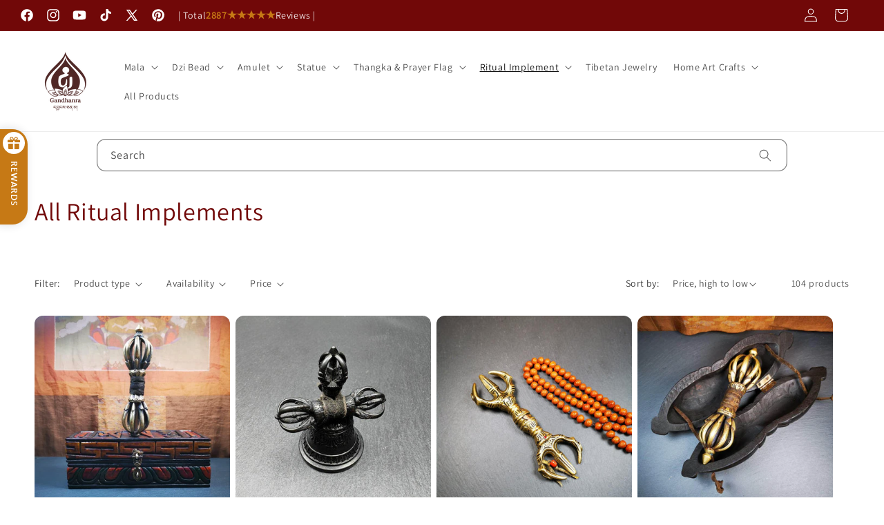

--- FILE ---
content_type: text/html; charset=utf-8
request_url: https://gandhanra.art/collections/all-rituals?page=2
body_size: 72434
content:
<!doctype html>
<html class="js" lang="en">
  <head>
<!-- Google Tag Manager -->
<script>(function(w,d,s,l,i){w[l]=w[l]||[];w[l].push({'gtm.start':
new Date().getTime(),event:'gtm.js'});var f=d.getElementsByTagName(s)[0],
j=d.createElement(s),dl=l!='dataLayer'?'&l='+l:'';j.async=true;j.src=
'https://www.googletagmanager.com/gtm.js?id='+i+dl;f.parentNode.insertBefore(j,f);
})(window,document,'script','dataLayer','GTM-5DT58HBT');</script>
<!-- End Google Tag Manager -->

 
    

    <script type="text/javascript">
        var sbErrors = [];

        window.onerror = function(error, url, line) {
            sbErrors.push({
                errorMessage : error,
                lineNumber : line
            });
        };
    </script>
    <script>
var page_type = "collection";
      
if (page_type.indexOf("collection") != -1)
    page_type = "collection";
else if (page_type.indexOf("product") != -1)
    page_type = "product";

      if(typeof(sb_index_jslazyload)=="undefined")
        sb_index_jslazyload = [ /cdn\.shopify\.com\/extensions/, /cdn\.shopify\.com\/s\/trekkie\.storefront/, /cdn\.shopify\.com\/shopifycloud\/boomerang/, /cdn\.shopify\.com\/shopifycloud\/consent-tracking-api\/v0\.1\/consent-tracking-api\.js/, /cdn\.shopify\.com\/shopifycloud\/shopify\/assets\/shop_events_listener/, /cdn\.shopify\.com\/shopifycloud\/shopify\/assets\/storefront\/features/, /cdn\.shopify\.com\/shopifycloud\/shopify\/assets\/storefront\/load_feature/, /cdn\.shopify\.com\/shopifycloud\/shopify_chat\/storefront\/shopifyChatV1\.js/, /cdn\.shopify\.com\/shopifycloud\/shopify\/assets\/storefront\/bars/, ]

      if(typeof(sb_collection_jslazyload)=="undefined")
        sb_collection_jslazyload = [ /cdn\.shopify\.com\/extensions/, /cdn\.shopify\.com\/s\/trekkie\.storefront/, /cdn\.shopify\.com\/shopifycloud\/boomerang/, /cdn\.shopify\.com\/shopifycloud\/consent-tracking-api\/v0\.1\/consent-tracking-api\.js/, /cdn\.shopify\.com\/shopifycloud\/shopify\/assets\/shop_events_listener/, /cdn\.shopify\.com\/shopifycloud\/shopify\/assets\/storefront\/features/, /cdn\.shopify\.com\/shopifycloud\/shopify\/assets\/storefront\/load_feature/, /cdn\.shopify\.com\/shopifycloud\/shopify_chat\/storefront\/shopifyChatV1\.js/, /cdn\.shopify\.com\/shopifycloud\/shopify\/assets\/storefront\/bars/, ]

      if(typeof(sb_product_jslazyload)=="undefined")
        sb_product_jslazyload = [ /cdn\.shopify\.com\/extensions/, /cdn\.shopify\.com\/s\/trekkie\.storefront/, /cdn\.shopify\.com\/shopifycloud\/boomerang/, /cdn\.shopify\.com\/shopifycloud\/consent-tracking-api\/v0\.1\/consent-tracking-api\.js/, /cdn\.shopify\.com\/shopifycloud\/shopify\/assets\/shop_events_listener/, /cdn\.shopify\.com\/shopifycloud\/shopify\/assets\/storefront\/features/, /cdn\.shopify\.com\/shopifycloud\/shopify\/assets\/storefront\/load_feature/, /cdn\.shopify\.com\/shopifycloud\/shopify_chat\/storefront\/shopifyChatV1\.js/, /cdn\.shopify\.com\/shopifycloud\/shopify\/assets\/storefront\/bars/, ]

if (page_type == 'index') {
    window.LAZYLOADURL = sb_index_jslazyload;
}

if (page_type == "collection") {
    window.LAZYLOADURL = sb_collection_jslazyload;
}

if (page_type == "product") {
    window.LAZYLOADURL = sb_product_jslazyload;
}

!function(t, e) {
    "object" == typeof exports && "undefined" != typeof module ? e(exports) : "function" == typeof define && define.amd ? define(["exports"], e) : e((t = "undefined" != typeof globalThis ? globalThis : t || self).sbscript = {})
}(this, (function(t) {
    "use strict";
    var e = "javascript/blocked"
      , r = {
        blacklist: window.LAZYLOADURL,
        whitelist: window.LAZYLOADEDURL
    }
      , n = {
        blacklisted: []
    }
      , i = function(t, n) {
        return t && (!n || n !== e) && (!r.blacklist || r.blacklist.some((function(e) {
            return e.test(t)
        }
        ))) && (!r.whitelist || r.whitelist.every((function(e) {
            return !e.test(t)
        }
        )))
    }
      , o = function(t) {
        var e = t.getAttribute("src");
        return r.blacklist && r.blacklist.every((function(t) {
            return !t.test(e)
        }
        )) || r.whitelist && r.whitelist.some((function(t) {
            return t.test(e)
        }
        ))
    }
      , c = []
      , l = []
      , a = []
      , s = new MutationObserver((function(t) {
        for (var r = 0; r < t.length; r++)
            for (var o = t[r].addedNodes, s = function(t) {
                var r = o[t];
                if (1 === r.nodeType && "LINK" === r.tagName && "stylesheet" == r.rel && c.push(r.href.split("?")[0]),
                1 === r.nodeType && "SCRIPT" === r.tagName) {
                    "" !== r.src && null !== r.src && l.push(r.src.split("?")[0]);
                    var s = r.src
                      , u = r.type;
                    if (!1,
                    i(s, u)) {
                        a.push(s),
                        n.blacklisted.push([r, r.type]),
                        r.type = e;
                        r.addEventListener("beforescriptexecute", (function t(n) {
                            r.getAttribute("type") === e && n.preventDefault(),
                            r.removeEventListener("beforescriptexecute", t)
                        }
                        )),
                        r.parentElement && r.parentElement.removeChild(r)
                    }
                }
            }, u = 0; u < o.length; u++) {
                s(u)
            }
    }
    ));
    function u(t, e) {
        var r = Object.keys(t);
        if (Object.getOwnPropertySymbols) {
            var n = Object.getOwnPropertySymbols(t);
            e && (n = n.filter((function(e) {
                return Object.getOwnPropertyDescriptor(t, e).enumerable
            }
            ))),
            r.push.apply(r, n)
        }
        return r
    }
    function p(t) {
        for (var e = 1; e < arguments.length; e++) {
            var r = null != arguments[e] ? arguments[e] : {};
            e % 2 ? u(Object(r), !0).forEach((function(e) {
                f(t, e, r[e])
            }
            )) : Object.getOwnPropertyDescriptors ? Object.defineProperties(t, Object.getOwnPropertyDescriptors(r)) : u(Object(r)).forEach((function(e) {
                Object.defineProperty(t, e, Object.getOwnPropertyDescriptor(r, e))
            }
            ))
        }
        return t
    }
    function f(t, e, r) {
        return e in t ? Object.defineProperty(t, e, {
            value: r,
            enumerable: !0,
            configurable: !0,
            writable: !0
        }) : t[e] = r,
        t
    }
    function d(t, e) {
        return function(t) {
            if (Array.isArray(t))
                return t
        }(t) || function(t, e) {
            var r = null == t ? null : "undefined" != typeof Symbol && t[Symbol.iterator] || t["@@iterator"];
            if (null == r)
                return;
            var n, i, o = [], c = !0, l = !1;
            try {
                for (r = r.call(t); !(c = (n = r.next()).done) && (o.push(n.value),
                !e || o.length !== e); c = !0)
                    ;
            } catch (t) {
                l = !0,
                i = t
            } finally {
                try {
                    c || null == r.return || r.return()
                } finally {
                    if (l)
                        throw i
                }
            }
            return o
        }(t, e) || b(t, e) || function() {
            throw new TypeError("Invalid attempt to destructure non-iterable instance.\nIn order to be iterable, non-array objects must have a [Symbol.iterator]() method.")
        }()
    }
    function y(t) {
        return function(t) {
            if (Array.isArray(t))
                return h(t)
        }(t) || function(t) {
            if ("undefined" != typeof Symbol && null != t[Symbol.iterator] || null != t["@@iterator"])
                return Array.from(t)
        }(t) || b(t) || function() {
            throw new TypeError("Invalid attempt to spread non-iterable instance.\nIn order to be iterable, non-array objects must have a [Symbol.iterator]() method.")
        }()
    }
    function b(t, e) {
        if (t) {
            if ("string" == typeof t)
                return h(t, e);
            var r = Object.prototype.toString.call(t).slice(8, -1);
            return "Object" === r && t.constructor && (r = t.constructor.name),
            "Map" === r || "Set" === r ? Array.from(t) : "Arguments" === r || /^(?:Ui|I)nt(?:8|16|32)(?:Clamped)?Array$/.test(r) ? h(t, e) : void 0
        }
    }
    function h(t, e) {
        (null == e || e > t.length) && (e = t.length);
        for (var r = 0, n = new Array(e); r < e; r++)
            n[r] = t[r];
        return n
    }
    s.observe(document.documentElement, {
        childList: !0,
        subtree: !0
    });
    var m = document.createElement
      , v = {
        src: Object.getOwnPropertyDescriptor(HTMLScriptElement.prototype, "src"),
        type: Object.getOwnPropertyDescriptor(HTMLScriptElement.prototype, "type")
    };
    document.createElement = function() {
        for (var t = arguments.length, r = new Array(t), n = 0; n < t; n++)
            r[n] = arguments[n];
        if ("script" !== r[0].toLowerCase())
            return m.bind(document).apply(void 0, r);
        var o = m.bind(document).apply(void 0, r);
        try {
            Object.defineProperties(o, {
                src: p(p({}, v.src), {}, {
                    set: function(t) {
                        i(t, o.type) && v.type.set.call(this, e),
                        v.src.set.call(this, t)
                    }
                }),
                type: p(p({}, v.type), {}, {
                    get: function() {
                        var t = v.type.get.call(this);
                        return t === e || i(this.src, t) ? null : t
                    },
                    set: function(t) {
                        var r = i(o.src, o.type) ? e : t;
                        v.type.set.call(this, r)
                    }
                })
            }),
            o.setAttribute = function(t, e) {
                "type" === t || "src" === t ? o[t] = e : HTMLScriptElement.prototype.setAttribute.call(o, t, e)
            }
        } catch (t) {
            console.warn("sbscript: unable to prevent script execution for script src ", o.src, ".\n", 'A likely cause would be because you are using a third-party browser extension that monkey patches the "document.createElement" function.')
        }
        return o
    }
    ;
    var w = new RegExp("[|\\{}()[\\]^$+*?.]","g");
    window.arr_injected_css = [],
    window.arr_injected_script = [],
    window.arr_blocked_script = [];
    t.unblock = function() {
        for (var t = arguments.length, i = new Array(t), u = 0; u < t; u++)
            i[u] = arguments[u];
        i.length < 1 ? (r.blacklist = [],
        r.whitelist = []) : (r.blacklist && (r.blacklist = r.blacklist.filter((function(t) {
            return i.every((function(e) {
                return "string" == typeof e ? !t.test(e) : e instanceof RegExp ? t.toString() !== e.toString() : void 0
            }
            ))
        }
        ))),
        r.whitelist && (r.whitelist = [].concat(y(r.whitelist), y(i.map((function(t) {
            if ("string" == typeof t) {
                var e = ".*" + t.replace(w, "\\$&") + ".*";
                if (r.whitelist.every((function(t) {
                    return t.toString() !== e.toString()
                }
                )))
                    return new RegExp(e)
            } else if (t instanceof RegExp && r.whitelist.every((function(e) {
                return e.toString() !== t.toString()
            }
            )))
                return t;
            return null
        }
        )).filter(Boolean)))));
        for (var p = document.querySelectorAll('script[type="'.concat(e, '"]')), f = 0; f < p.length; f++) {
            var b = p[f];
            o(b) && (n.blacklisted.push([b, "application/javascript"]),
            b.parentElement.removeChild(b))
        }
        var h = 0;
        y(n.blacklisted).forEach((function(t, e) {
            var r = d(t, 2)
              , i = r[0]
              , c = r[1];
            if (o(i)) {
                for (var l = document.createElement("script"), a = 0; a < i.attributes.length; a++) {
                    var s = i.attributes[a];
                    "src" !== s.name && "type" !== s.name && l.setAttribute(s.name, i.attributes[a].value)
                }
                "" != i.src && l.setAttribute("src", i.src),
                l.setAttribute("type", c || "application/javascript"),
                l.appendChild(document.createTextNode(i.text)),
                document.head.appendChild(l),
                n.blacklisted.splice(e - h, 1),
                h++
            }
        }
        )),
        r.blacklist && r.blacklist.length < 1 && s.disconnect(),
        window.arr_injected_css = c,
        window.arr_injected_script = l,
        window.arr_blocked_script = a
    }
    ,
    Object.defineProperty(t, "__esModule", {
        value: !0
    })
}
));

// window.onscroll = function(){
//     window.sbscript.unblock();
// };

window.addEventListener('mousemove', function(event) {
   window.sbscript.unblock();
});

window.addEventListener('touchstart', function(event) {
   window.sbscript.unblock();
}, false);

window.addEventListener('load', function(event) {
    setTimeout(()=>{
     window.sbscript.unblock();
    }
    , 5000);
});

</script>



 
    
    <meta charset="utf-8">
    <meta http-equiv="X-UA-Compatible" content="IE=edge">
    <meta name="viewport" content="width=device-width,initial-scale=1">
    <meta name="author" content="shopify2006">
    <meta name="theme-color" content="">
    <link rel="canonical" href="https://gandhanra.art/collections/all-rituals?page=2"><link rel="icon" type="image/png" href="//gandhanra.art/cdn/shop/files/logo512_2dba70b7-1814-4f44-af82-f32c96dff979.png?crop=center&height=32&v=1735741813&width=32"><link rel="preconnect" href="https://fonts.shopifycdn.com" crossorigin><title>
      All Ritual Implements
 – Page 2 – Gandhanra-ART</title>

    

    

<meta property="og:site_name" content="Gandhanra-ART">
<meta property="og:url" content="https://gandhanra.art/collections/all-rituals?page=2">
<meta property="og:title" content="All Ritual Implements">
<meta property="og:type" content="website">
<meta property="og:description" content="Explore our collection of intricate Tibetan handicrafts. Each piece is crafted with precision and dedication, showcasing the rich cultural heritage of Tibet. Shop Tibetan malas,jewelry,amulets,tsatsa molds,thangkas,buddhist ritual implemants, and so much more."><meta property="og:image" content="http://gandhanra.art/cdn/shop/collections/bfdc79c70bede2c022a13c489b9f15b5.jpg?v=1751043124">
  <meta property="og:image:secure_url" content="https://gandhanra.art/cdn/shop/collections/bfdc79c70bede2c022a13c489b9f15b5.jpg?v=1751043124">
  <meta property="og:image:width" content="2000">
  <meta property="og:image:height" content="2000"><meta name="twitter:site" content="@Gandhanra"><meta name="twitter:card" content="summary_large_image">
<meta name="twitter:title" content="All Ritual Implements">
<meta name="twitter:description" content="Explore our collection of intricate Tibetan handicrafts. Each piece is crafted with precision and dedication, showcasing the rich cultural heritage of Tibet. Shop Tibetan malas,jewelry,amulets,tsatsa molds,thangkas,buddhist ritual implemants, and so much more.">


    <script src="//gandhanra.art/cdn/shop/t/43/assets/constants.js?v=132983761750457495441759291614" defer="defer"></script>
    <script src="//gandhanra.art/cdn/shop/t/43/assets/pubsub.js?v=158357773527763999511759291614" defer="defer"></script>
    <script src="https://cdn.shopify.com/s/files/1/0562/8529/8762/files/20241007_global.min.js?v=1728295337" defer="defer"></script>
    <script src="//gandhanra.art/cdn/shop/t/43/assets/details-disclosure.js?v=13653116266235556501759291614" defer="defer"></script>
    <script src="//gandhanra.art/cdn/shop/t/43/assets/details-modal.js?v=25581673532751508451759291614" defer="defer"></script>
    <script src="//gandhanra.art/cdn/shop/t/43/assets/search-form.js?v=133129549252120666541759291614" defer="defer"></script><script>
      (function(w,d,t,r,u){var f,n,i;w[u]=w[u]||[],f=function(){var o={ti:"136018850", tm:"shpfy_ui", enableAutoSpaTracking: true};o.q=w[u],w[u]=new UET(o),w[u].push("pageLoad")},n=d.createElement(t),n.src=r,n.async=1,n.onload=n.onreadystatechange=function(){var s=this.readyState;s&&s!=="loaded"&&s!=="complete"||(f(),n.onload=n.onreadystatechange=null)},i=d.getElementsByTagName(t)[0],i.parentNode.insertBefore(n,i)})(window,document,"script","//bat.bing.com/bat.js","uetq");
    </script>
    <script>
      // Add this script right after your base UET tag code
      window.uetq = window.uetq || [];
      window.uetq.push('set', { 'pid': {
         'em': 'contoso@example.com', // Replace with the variable that holds the user's email address.
         'ph': '+14250000000', // Replace with the variable that holds the user's phone number.
      } });
    </script>

    <script>window.performance && window.performance.mark && window.performance.mark('shopify.content_for_header.start');</script><meta name="google-site-verification" content="8xsSEUDrvABpOs---3eV6VrUP6vary8lfmk2_WgugSQ">
<meta name="google-site-verification" content="QuOT3uVGrEylQmsMNN484rvwCRHD6H8UteMjU713CH8">
<meta id="shopify-digital-wallet" name="shopify-digital-wallet" content="/62663229697/digital_wallets/dialog">
<meta name="shopify-checkout-api-token" content="798904cb2655515197d8ff161957ed0e">
<meta id="in-context-paypal-metadata" data-shop-id="62663229697" data-venmo-supported="false" data-environment="production" data-locale="en_US" data-paypal-v4="true" data-currency="USD">
<link rel="alternate" type="application/atom+xml" title="Feed" href="/collections/all-rituals.atom" />
<link rel="prev" href="/collections/all-rituals?page=1">
<link rel="next" href="/collections/all-rituals?page=3">
<link rel="alternate" hreflang="x-default" href="https://gandhanra.art/collections/all-rituals?page=2">
<link rel="alternate" hreflang="en" href="https://gandhanra.art/collections/all-rituals?page=2">
<link rel="alternate" hreflang="es" href="https://gandhanra.art/es/collections/all-rituals?page=2">
<link rel="alternate" hreflang="it" href="https://gandhanra.art/it/collections/all-rituals?page=2">
<link rel="alternate" hreflang="fr" href="https://gandhanra.art/fr/collections/all-rituals?page=2">
<link rel="alternate" hreflang="de" href="https://gandhanra.art/de/collections/all-rituals?page=2">
<link rel="alternate" hreflang="pt" href="https://gandhanra.art/pt/collections/all-rituals?page=2">
<link rel="alternate" hreflang="zh-Hant" href="https://gandhanra.art/zh/collections/all-rituals?page=2">
<link rel="alternate" hreflang="sv" href="https://gandhanra.art/sv/collections/all-rituals?page=2">
<link rel="alternate" hreflang="th" href="https://gandhanra.art/th/collections/all-rituals?page=2">
<link rel="alternate" hreflang="pl" href="https://gandhanra.art/pl/collections/all-rituals?page=2">
<link rel="alternate" hreflang="ro" href="https://gandhanra.art/ro/collections/all-rituals?page=2">
<link rel="alternate" hreflang="nn" href="https://gandhanra.art/nn/collections/all-rituals?page=2">
<link rel="alternate" hreflang="cs" href="https://gandhanra.art/cs/collections/all-rituals?page=2">
<link rel="alternate" hreflang="zh-Hant-AR" href="https://gandhanra.art/zh/collections/all-rituals?page=2">
<link rel="alternate" hreflang="zh-Hant-AT" href="https://gandhanra.art/zh/collections/all-rituals?page=2">
<link rel="alternate" hreflang="zh-Hant-AU" href="https://gandhanra.art/zh/collections/all-rituals?page=2">
<link rel="alternate" hreflang="zh-Hant-BE" href="https://gandhanra.art/zh/collections/all-rituals?page=2">
<link rel="alternate" hreflang="zh-Hant-BG" href="https://gandhanra.art/zh/collections/all-rituals?page=2">
<link rel="alternate" hreflang="zh-Hant-BR" href="https://gandhanra.art/zh/collections/all-rituals?page=2">
<link rel="alternate" hreflang="zh-Hant-BY" href="https://gandhanra.art/zh/collections/all-rituals?page=2">
<link rel="alternate" hreflang="zh-Hant-CA" href="https://gandhanra.art/zh/collections/all-rituals?page=2">
<link rel="alternate" hreflang="zh-Hant-CH" href="https://gandhanra.art/zh/collections/all-rituals?page=2">
<link rel="alternate" hreflang="zh-Hant-CZ" href="https://gandhanra.art/zh/collections/all-rituals?page=2">
<link rel="alternate" hreflang="zh-Hant-DE" href="https://gandhanra.art/zh/collections/all-rituals?page=2">
<link rel="alternate" hreflang="zh-Hant-DK" href="https://gandhanra.art/zh/collections/all-rituals?page=2">
<link rel="alternate" hreflang="zh-Hant-EE" href="https://gandhanra.art/zh/collections/all-rituals?page=2">
<link rel="alternate" hreflang="zh-Hant-ES" href="https://gandhanra.art/zh/collections/all-rituals?page=2">
<link rel="alternate" hreflang="zh-Hant-FI" href="https://gandhanra.art/zh/collections/all-rituals?page=2">
<link rel="alternate" hreflang="zh-Hant-FR" href="https://gandhanra.art/zh/collections/all-rituals?page=2">
<link rel="alternate" hreflang="zh-Hant-GB" href="https://gandhanra.art/zh/collections/all-rituals?page=2">
<link rel="alternate" hreflang="zh-Hant-GE" href="https://gandhanra.art/zh/collections/all-rituals?page=2">
<link rel="alternate" hreflang="zh-Hant-GR" href="https://gandhanra.art/zh/collections/all-rituals?page=2">
<link rel="alternate" hreflang="zh-Hant-HK" href="https://gandhanra.art/zh/collections/all-rituals?page=2">
<link rel="alternate" hreflang="zh-Hant-HR" href="https://gandhanra.art/zh/collections/all-rituals?page=2">
<link rel="alternate" hreflang="zh-Hant-HU" href="https://gandhanra.art/zh/collections/all-rituals?page=2">
<link rel="alternate" hreflang="zh-Hant-ID" href="https://gandhanra.art/zh/collections/all-rituals?page=2">
<link rel="alternate" hreflang="zh-Hant-IE" href="https://gandhanra.art/zh/collections/all-rituals?page=2">
<link rel="alternate" hreflang="zh-Hant-IL" href="https://gandhanra.art/zh/collections/all-rituals?page=2">
<link rel="alternate" hreflang="zh-Hant-IN" href="https://gandhanra.art/zh/collections/all-rituals?page=2">
<link rel="alternate" hreflang="zh-Hant-IT" href="https://gandhanra.art/zh/collections/all-rituals?page=2">
<link rel="alternate" hreflang="zh-Hant-JP" href="https://gandhanra.art/zh/collections/all-rituals?page=2">
<link rel="alternate" hreflang="zh-Hant-KR" href="https://gandhanra.art/zh/collections/all-rituals?page=2">
<link rel="alternate" hreflang="zh-Hant-LT" href="https://gandhanra.art/zh/collections/all-rituals?page=2">
<link rel="alternate" hreflang="zh-Hant-LU" href="https://gandhanra.art/zh/collections/all-rituals?page=2">
<link rel="alternate" hreflang="zh-Hant-LV" href="https://gandhanra.art/zh/collections/all-rituals?page=2">
<link rel="alternate" hreflang="zh-Hant-MM" href="https://gandhanra.art/zh/collections/all-rituals?page=2">
<link rel="alternate" hreflang="zh-Hant-MN" href="https://gandhanra.art/zh/collections/all-rituals?page=2">
<link rel="alternate" hreflang="zh-Hant-MO" href="https://gandhanra.art/zh/collections/all-rituals?page=2">
<link rel="alternate" hreflang="zh-Hant-MX" href="https://gandhanra.art/zh/collections/all-rituals?page=2">
<link rel="alternate" hreflang="zh-Hant-MY" href="https://gandhanra.art/zh/collections/all-rituals?page=2">
<link rel="alternate" hreflang="zh-Hant-NL" href="https://gandhanra.art/zh/collections/all-rituals?page=2">
<link rel="alternate" hreflang="zh-Hant-NO" href="https://gandhanra.art/zh/collections/all-rituals?page=2">
<link rel="alternate" hreflang="zh-Hant-NP" href="https://gandhanra.art/zh/collections/all-rituals?page=2">
<link rel="alternate" hreflang="zh-Hant-NZ" href="https://gandhanra.art/zh/collections/all-rituals?page=2">
<link rel="alternate" hreflang="zh-Hant-PH" href="https://gandhanra.art/zh/collections/all-rituals?page=2">
<link rel="alternate" hreflang="zh-Hant-PL" href="https://gandhanra.art/zh/collections/all-rituals?page=2">
<link rel="alternate" hreflang="zh-Hant-PT" href="https://gandhanra.art/zh/collections/all-rituals?page=2">
<link rel="alternate" hreflang="zh-Hant-RO" href="https://gandhanra.art/zh/collections/all-rituals?page=2">
<link rel="alternate" hreflang="zh-Hant-RS" href="https://gandhanra.art/zh/collections/all-rituals?page=2">
<link rel="alternate" hreflang="zh-Hant-RU" href="https://gandhanra.art/zh/collections/all-rituals?page=2">
<link rel="alternate" hreflang="zh-Hant-SE" href="https://gandhanra.art/zh/collections/all-rituals?page=2">
<link rel="alternate" hreflang="zh-Hant-SG" href="https://gandhanra.art/zh/collections/all-rituals?page=2">
<link rel="alternate" hreflang="zh-Hant-SI" href="https://gandhanra.art/zh/collections/all-rituals?page=2">
<link rel="alternate" hreflang="zh-Hant-SK" href="https://gandhanra.art/zh/collections/all-rituals?page=2">
<link rel="alternate" hreflang="zh-Hant-TH" href="https://gandhanra.art/zh/collections/all-rituals?page=2">
<link rel="alternate" hreflang="zh-Hant-TW" href="https://gandhanra.art/zh/collections/all-rituals?page=2">
<link rel="alternate" hreflang="zh-Hant-UA" href="https://gandhanra.art/zh/collections/all-rituals?page=2">
<link rel="alternate" hreflang="zh-Hant-US" href="https://gandhanra.art/zh/collections/all-rituals?page=2">
<link rel="alternate" hreflang="zh-Hant-VN" href="https://gandhanra.art/zh/collections/all-rituals?page=2">
<link rel="alternate" hreflang="zh-Hant-ZA" href="https://gandhanra.art/zh/collections/all-rituals?page=2">
<link rel="alternate" type="application/json+oembed" href="https://gandhanra.art/collections/all-rituals.oembed?page=2">
<script async="async" src="/checkouts/internal/preloads.js?locale=en-US"></script>
<script id="shopify-features" type="application/json">{"accessToken":"798904cb2655515197d8ff161957ed0e","betas":["rich-media-storefront-analytics"],"domain":"gandhanra.art","predictiveSearch":true,"shopId":62663229697,"locale":"en"}</script>
<script>var Shopify = Shopify || {};
Shopify.shop = "gandhanra-art.myshopify.com";
Shopify.locale = "en";
Shopify.currency = {"active":"USD","rate":"1.0"};
Shopify.country = "US";
Shopify.theme = {"name":"测试标头FlintVerse-break-through-theme","id":154494009601,"schema_name":"Break Through","schema_version":"2025.01","theme_store_id":null,"role":"main"};
Shopify.theme.handle = "null";
Shopify.theme.style = {"id":null,"handle":null};
Shopify.cdnHost = "gandhanra.art/cdn";
Shopify.routes = Shopify.routes || {};
Shopify.routes.root = "/";</script>
<script type="module">!function(o){(o.Shopify=o.Shopify||{}).modules=!0}(window);</script>
<script>!function(o){function n(){var o=[];function n(){o.push(Array.prototype.slice.apply(arguments))}return n.q=o,n}var t=o.Shopify=o.Shopify||{};t.loadFeatures=n(),t.autoloadFeatures=n()}(window);</script>
<script id="shop-js-analytics" type="application/json">{"pageType":"collection"}</script>
<script defer="defer" async type="module" src="//gandhanra.art/cdn/shopifycloud/shop-js/modules/v2/client.init-shop-cart-sync_C5BV16lS.en.esm.js"></script>
<script defer="defer" async type="module" src="//gandhanra.art/cdn/shopifycloud/shop-js/modules/v2/chunk.common_CygWptCX.esm.js"></script>
<script type="module">
  await import("//gandhanra.art/cdn/shopifycloud/shop-js/modules/v2/client.init-shop-cart-sync_C5BV16lS.en.esm.js");
await import("//gandhanra.art/cdn/shopifycloud/shop-js/modules/v2/chunk.common_CygWptCX.esm.js");

  window.Shopify.SignInWithShop?.initShopCartSync?.({"fedCMEnabled":true,"windoidEnabled":true});

</script>
<script>(function() {
  var isLoaded = false;
  function asyncLoad() {
    if (isLoaded) return;
    isLoaded = true;
    var urls = ["\/\/cdn.shopify.com\/proxy\/0d95ef24875a6bc56340addcae7c0cb27b3d8f258061da19535ee40b874ac562\/bingshoppingtool-t2app-prod.trafficmanager.net\/uet\/tracking_script?shop=gandhanra-art.myshopify.com\u0026sp-cache-control=cHVibGljLCBtYXgtYWdlPTkwMA","\/\/cdn.shopify.com\/proxy\/195371bfa188c7251cd401349070c54f6e29be59497e320f169ff5b02f6804d5\/shopify-script-tags.s3.eu-west-1.amazonaws.com\/smartseo\/instantpage.js?shop=gandhanra-art.myshopify.com\u0026sp-cache-control=cHVibGljLCBtYXgtYWdlPTkwMA"];
    for (var i = 0; i < urls.length; i++) {
      var s = document.createElement('script');
      s.type = 'text/javascript';
      s.async = true;
      s.src = urls[i];
      var x = document.getElementsByTagName('script')[0];
      x.parentNode.insertBefore(s, x);
    }
  };
  if(window.attachEvent) {
    window.attachEvent('onload', asyncLoad);
  } else {
    window.addEventListener('load', asyncLoad, false);
  }
})();</script>
<script id="__st">var __st={"a":62663229697,"offset":-28800,"reqid":"76c6f3a0-52e5-47e0-8d33-772ac7a8eda4-1768746035","pageurl":"gandhanra.art\/collections\/all-rituals?page=2","u":"9a31348a5d3d","p":"collection","rtyp":"collection","rid":400023716097};</script>
<script>window.ShopifyPaypalV4VisibilityTracking = true;</script>
<script id="form-persister">!function(){'use strict';const t='contact',e='new_comment',n=[[t,t],['blogs',e],['comments',e],[t,'customer']],o='password',r='form_key',c=['recaptcha-v3-token','g-recaptcha-response','h-captcha-response',o],s=()=>{try{return window.sessionStorage}catch{return}},i='__shopify_v',u=t=>t.elements[r],a=function(){const t=[...n].map((([t,e])=>`form[action*='/${t}']:not([data-nocaptcha='true']) input[name='form_type'][value='${e}']`)).join(',');var e;return e=t,()=>e?[...document.querySelectorAll(e)].map((t=>t.form)):[]}();function m(t){const e=u(t);a().includes(t)&&(!e||!e.value)&&function(t){try{if(!s())return;!function(t){const e=s();if(!e)return;const n=u(t);if(!n)return;const o=n.value;o&&e.removeItem(o)}(t);const e=Array.from(Array(32),(()=>Math.random().toString(36)[2])).join('');!function(t,e){u(t)||t.append(Object.assign(document.createElement('input'),{type:'hidden',name:r})),t.elements[r].value=e}(t,e),function(t,e){const n=s();if(!n)return;const r=[...t.querySelectorAll(`input[type='${o}']`)].map((({name:t})=>t)),u=[...c,...r],a={};for(const[o,c]of new FormData(t).entries())u.includes(o)||(a[o]=c);n.setItem(e,JSON.stringify({[i]:1,action:t.action,data:a}))}(t,e)}catch(e){console.error('failed to persist form',e)}}(t)}const f=t=>{if('true'===t.dataset.persistBound)return;const e=function(t,e){const n=function(t){return'function'==typeof t.submit?t.submit:HTMLFormElement.prototype.submit}(t).bind(t);return function(){let t;return()=>{t||(t=!0,(()=>{try{e(),n()}catch(t){(t=>{console.error('form submit failed',t)})(t)}})(),setTimeout((()=>t=!1),250))}}()}(t,(()=>{m(t)}));!function(t,e){if('function'==typeof t.submit&&'function'==typeof e)try{t.submit=e}catch{}}(t,e),t.addEventListener('submit',(t=>{t.preventDefault(),e()})),t.dataset.persistBound='true'};!function(){function t(t){const e=(t=>{const e=t.target;return e instanceof HTMLFormElement?e:e&&e.form})(t);e&&m(e)}document.addEventListener('submit',t),document.addEventListener('DOMContentLoaded',(()=>{const e=a();for(const t of e)f(t);var n;n=document.body,new window.MutationObserver((t=>{for(const e of t)if('childList'===e.type&&e.addedNodes.length)for(const t of e.addedNodes)1===t.nodeType&&'FORM'===t.tagName&&a().includes(t)&&f(t)})).observe(n,{childList:!0,subtree:!0,attributes:!1}),document.removeEventListener('submit',t)}))}()}();</script>
<script integrity="sha256-4kQ18oKyAcykRKYeNunJcIwy7WH5gtpwJnB7kiuLZ1E=" data-source-attribution="shopify.loadfeatures" defer="defer" src="//gandhanra.art/cdn/shopifycloud/storefront/assets/storefront/load_feature-a0a9edcb.js" crossorigin="anonymous"></script>
<script data-source-attribution="shopify.dynamic_checkout.dynamic.init">var Shopify=Shopify||{};Shopify.PaymentButton=Shopify.PaymentButton||{isStorefrontPortableWallets:!0,init:function(){window.Shopify.PaymentButton.init=function(){};var t=document.createElement("script");t.src="https://gandhanra.art/cdn/shopifycloud/portable-wallets/latest/portable-wallets.en.js",t.type="module",document.head.appendChild(t)}};
</script>
<script data-source-attribution="shopify.dynamic_checkout.buyer_consent">
  function portableWalletsHideBuyerConsent(e){var t=document.getElementById("shopify-buyer-consent"),n=document.getElementById("shopify-subscription-policy-button");t&&n&&(t.classList.add("hidden"),t.setAttribute("aria-hidden","true"),n.removeEventListener("click",e))}function portableWalletsShowBuyerConsent(e){var t=document.getElementById("shopify-buyer-consent"),n=document.getElementById("shopify-subscription-policy-button");t&&n&&(t.classList.remove("hidden"),t.removeAttribute("aria-hidden"),n.addEventListener("click",e))}window.Shopify?.PaymentButton&&(window.Shopify.PaymentButton.hideBuyerConsent=portableWalletsHideBuyerConsent,window.Shopify.PaymentButton.showBuyerConsent=portableWalletsShowBuyerConsent);
</script>
<script data-source-attribution="shopify.dynamic_checkout.cart.bootstrap">document.addEventListener("DOMContentLoaded",(function(){function t(){return document.querySelector("shopify-accelerated-checkout-cart, shopify-accelerated-checkout")}if(t())Shopify.PaymentButton.init();else{new MutationObserver((function(e,n){t()&&(Shopify.PaymentButton.init(),n.disconnect())})).observe(document.body,{childList:!0,subtree:!0})}}));
</script>
<link id="shopify-accelerated-checkout-styles" rel="stylesheet" media="screen" href="https://gandhanra.art/cdn/shopifycloud/portable-wallets/latest/accelerated-checkout-backwards-compat.css" crossorigin="anonymous">
<style id="shopify-accelerated-checkout-cart">
        #shopify-buyer-consent {
  margin-top: 1em;
  display: inline-block;
  width: 100%;
}

#shopify-buyer-consent.hidden {
  display: none;
}

#shopify-subscription-policy-button {
  background: none;
  border: none;
  padding: 0;
  text-decoration: underline;
  font-size: inherit;
  cursor: pointer;
}

#shopify-subscription-policy-button::before {
  box-shadow: none;
}

      </style>
<script id="sections-script" data-sections="header" defer="defer" src="//gandhanra.art/cdn/shop/t/43/compiled_assets/scripts.js?39812"></script>
<script>window.performance && window.performance.mark && window.performance.mark('shopify.content_for_header.end');</script>


    <style data-shopify>
  @font-face {
  font-family: Assistant;
  font-weight: 400;
  font-style: normal;
  font-display: swap;
  src: url("//gandhanra.art/cdn/fonts/assistant/assistant_n4.9120912a469cad1cc292572851508ca49d12e768.woff2") format("woff2"),
       url("//gandhanra.art/cdn/fonts/assistant/assistant_n4.6e9875ce64e0fefcd3f4446b7ec9036b3ddd2985.woff") format("woff");
}

  
  
  
  @font-face {
  font-family: Assistant;
  font-weight: 400;
  font-style: normal;
  font-display: swap;
  src: url("//gandhanra.art/cdn/fonts/assistant/assistant_n4.9120912a469cad1cc292572851508ca49d12e768.woff2") format("woff2"),
       url("//gandhanra.art/cdn/fonts/assistant/assistant_n4.6e9875ce64e0fefcd3f4446b7ec9036b3ddd2985.woff") format("woff");
}


  
    :root,
    .color-scheme-1 {
      --color-background: 255,255,255;
    
      --gradient-background: #ffffff;
    

    

    --color-foreground: 18,18,18;
    --color-background-contrast: 191,191,191;
    --color-shadow: 198,121,21;
    --color-button: 198,121,21;
    --color-button-text: 255,255,255;
    --color-secondary-button: 255,255,255;
    --color-secondary-button-text: 198,121,21;
    --color-link: 198,121,21;
    --color-badge-foreground: 18,18,18;
    --color-badge-background: 255,255,255;
    --color-badge-border: 18,18,18;
    --payment-terms-background-color: rgb(255 255 255);
  }
  
    
    .color-scheme-2 {
      --color-background: 243,243,243;
    
      --gradient-background: #f3f3f3;
    

    

    --color-foreground: 18,18,18;
    --color-background-contrast: 179,179,179;
    --color-shadow: 18,18,18;
    --color-button: 18,18,18;
    --color-button-text: 243,243,243;
    --color-secondary-button: 243,243,243;
    --color-secondary-button-text: 18,18,18;
    --color-link: 18,18,18;
    --color-badge-foreground: 18,18,18;
    --color-badge-background: 243,243,243;
    --color-badge-border: 18,18,18;
    --payment-terms-background-color: rgb(243 243 243);
  }
  
    
    .color-scheme-3 {
      --color-background: 113,8,8;
    
      --gradient-background: #710808;
    

    

    --color-foreground: 255,255,255;
    --color-background-contrast: 137,10,10;
    --color-shadow: 198,121,21;
    --color-button: 255,255,255;
    --color-button-text: 198,121,21;
    --color-secondary-button: 113,8,8;
    --color-secondary-button-text: 255,255,255;
    --color-link: 255,255,255;
    --color-badge-foreground: 255,255,255;
    --color-badge-background: 113,8,8;
    --color-badge-border: 255,255,255;
    --payment-terms-background-color: rgb(113 8 8);
  }
  
    
    .color-scheme-4 {
      --color-background: 30,39,50;
    
      --gradient-background: #1e2732;
    

    

    --color-foreground: 255,255,255;
    --color-background-contrast: 40,51,66;
    --color-shadow: 18,18,18;
    --color-button: 255,255,255;
    --color-button-text: 18,18,18;
    --color-secondary-button: 30,39,50;
    --color-secondary-button-text: 255,255,255;
    --color-link: 255,255,255;
    --color-badge-foreground: 255,255,255;
    --color-badge-background: 30,39,50;
    --color-badge-border: 255,255,255;
    --payment-terms-background-color: rgb(30 39 50);
  }
  
    
    .color-scheme-5 {
      --color-background: 51,79,180;
    
      --gradient-background: #334fb4;
    

    

    --color-foreground: 255,255,255;
    --color-background-contrast: 23,35,81;
    --color-shadow: 18,18,18;
    --color-button: 255,255,255;
    --color-button-text: 51,79,180;
    --color-secondary-button: 51,79,180;
    --color-secondary-button-text: 255,255,255;
    --color-link: 255,255,255;
    --color-badge-foreground: 255,255,255;
    --color-badge-background: 51,79,180;
    --color-badge-border: 255,255,255;
    --payment-terms-background-color: rgb(51 79 180);
  }
  

  body, .color-scheme-1, .color-scheme-2, .color-scheme-3, .color-scheme-4, .color-scheme-5 {
    color: rgba(var(--color-foreground), 0.75);
    background-color: rgb(var(--color-background));
  }

  :root {
    --font-body-family: Assistant, sans-serif;
    --font-body-style: normal;
    --font-body-weight: 400;
    --font-body-weight-bold: 700;

    --font-heading-family: Assistant, sans-serif;
    --font-heading-style: normal;
    --font-heading-weight: 400;

    --font-body-scale: 1.0;
    --font-heading-scale: 1.0;

    --media-padding: px;
    --media-border-opacity: 0.05;
    --media-border-width: 1px;
    --media-radius: 12px;
    --media-shadow-opacity: 0.0;
    --media-shadow-horizontal-offset: 0px;
    --media-shadow-vertical-offset: 4px;
    --media-shadow-blur-radius: 5px;
    --media-shadow-visible: 0;

    --page-width: 160rem;
    --page-width-margin: 0rem;

    --product-card-image-padding: 0.0rem;
    --product-card-corner-radius: 1.2rem;
    --product-card-text-alignment: left;
    --product-card-border-width: 0.0rem;
    --product-card-border-opacity: 0.1;
    --product-card-shadow-opacity: 0.0;
    --product-card-shadow-visible: 0;
    --product-card-shadow-horizontal-offset: 0.0rem;
    --product-card-shadow-vertical-offset: 0.4rem;
    --product-card-shadow-blur-radius: 0.5rem;

    --collection-card-image-padding: 0.0rem;
    --collection-card-corner-radius: 1.2rem;
    --collection-card-text-alignment: left;
    --collection-card-border-width: 0.0rem;
    --collection-card-border-opacity: 0.1;
    --collection-card-shadow-opacity: 0.0;
    --collection-card-shadow-visible: 0;
    --collection-card-shadow-horizontal-offset: 0.0rem;
    --collection-card-shadow-vertical-offset: 0.4rem;
    --collection-card-shadow-blur-radius: 0.5rem;

    --blog-card-image-padding: 0.0rem;
    --blog-card-corner-radius: 1.2rem;
    --blog-card-text-alignment: left;
    --blog-card-border-width: 0.0rem;
    --blog-card-border-opacity: 0.1;
    --blog-card-shadow-opacity: 0.0;
    --blog-card-shadow-visible: 0;
    --blog-card-shadow-horizontal-offset: 0.0rem;
    --blog-card-shadow-vertical-offset: 0.4rem;
    --blog-card-shadow-blur-radius: 0.5rem;

    --badge-corner-radius: 4.0rem;

    --popup-border-width: 1px;
    --popup-border-opacity: 0.1;
    --popup-corner-radius: 12px;
    --popup-shadow-opacity: 0.05;
    --popup-shadow-horizontal-offset: 0px;
    --popup-shadow-vertical-offset: 4px;
    --popup-shadow-blur-radius: 5px;

    --drawer-border-width: 1px;
    --drawer-border-opacity: 0.1;
    --drawer-shadow-opacity: 0.0;
    --drawer-shadow-horizontal-offset: 0px;
    --drawer-shadow-vertical-offset: 4px;
    --drawer-shadow-blur-radius: 5px;

    --spacing-sections-desktop: 0px;
    --spacing-sections-mobile: 0px;

    --grid-desktop-vertical-spacing: 8px;
    --grid-desktop-horizontal-spacing: 8px;
    --grid-mobile-vertical-spacing: 4px;
    --grid-mobile-horizontal-spacing: 4px;

    --text-boxes-border-opacity: 0.1;
    --text-boxes-border-width: 0px;
    --text-boxes-radius: 12px;
    --text-boxes-shadow-opacity: 0.0;
    --text-boxes-shadow-visible: 0;
    --text-boxes-shadow-horizontal-offset: 0px;
    --text-boxes-shadow-vertical-offset: 4px;
    --text-boxes-shadow-blur-radius: 5px;

    --buttons-radius: 12px;
    --buttons-radius-outset: 13px;
    --buttons-border-width: 1px;
    --buttons-border-opacity: 1.0;
    --buttons-shadow-opacity: 0.0;
    --buttons-shadow-visible: 0;
    --buttons-shadow-horizontal-offset: 0px;
    --buttons-shadow-vertical-offset: 4px;
    --buttons-shadow-blur-radius: 5px;
    --buttons-border-offset: 0.3px;

    --inputs-radius: 12px;
    --inputs-border-width: 1px;
    --inputs-border-opacity: 0.55;
    --inputs-shadow-opacity: 0.0;
    --inputs-shadow-horizontal-offset: 0px;
    --inputs-margin-offset: 0px;
    --inputs-shadow-vertical-offset: 4px;
    --inputs-shadow-blur-radius: 5px;
    --inputs-radius-outset: 13px;

    --variant-pills-radius: 40px;
    --variant-pills-border-width: 1px;
    --variant-pills-border-opacity: 0.55;
    --variant-pills-shadow-opacity: 0.0;
    --variant-pills-shadow-horizontal-offset: 0px;
    --variant-pills-shadow-vertical-offset: 4px;
    --variant-pills-shadow-blur-radius: 5px;
  }

  *,
  *::before,
  *::after {
    box-sizing: inherit;
  }

  html {
    box-sizing: border-box;
    font-size: calc(var(--font-body-scale) * 62.5%);
    height: 100%;
  }

  body {
    display: grid;
    grid-template-rows: auto auto 1fr auto;
    grid-template-columns: 100%;
    min-height: 100%;
    margin: 0;
    font-size: 1.5rem;
    letter-spacing: 0.06rem;
    line-height: calc(1 + 0.8 / var(--font-body-scale));
    font-family: var(--font-body-family);
    font-style: var(--font-body-style);
    font-weight: var(--font-body-weight);
  }

  @media screen and (min-width: 750px) {
    body {
      font-size: 1.6rem;
    }
  }
</style>

    <link href="//gandhanra.art/cdn/shop/t/43/assets/base.css?v=115062149109741484441759291614" rel="stylesheet" type="text/css" media="all" />
    <link rel="stylesheet" href="//gandhanra.art/cdn/shop/t/43/assets/component-cart-items.css?v=127384614032664249911759291614" media="print" onload="this.media='all'">
      <link rel="preload" as="font" href="//gandhanra.art/cdn/fonts/assistant/assistant_n4.9120912a469cad1cc292572851508ca49d12e768.woff2" type="font/woff2" crossorigin>
      

      <link rel="preload" as="font" href="//gandhanra.art/cdn/fonts/assistant/assistant_n4.9120912a469cad1cc292572851508ca49d12e768.woff2" type="font/woff2" crossorigin>
      
<link href="//gandhanra.art/cdn/shop/t/43/assets/component-localization-form.css?v=120620094879297847921759291614" rel="stylesheet" type="text/css" media="all" />
      <script src="//gandhanra.art/cdn/shop/t/43/assets/localization-form.js?v=144176611646395275351759291614" defer="defer"></script><link
        rel="stylesheet"
        href="//gandhanra.art/cdn/shop/t/43/assets/component-predictive-search.css?v=118923337488134913561759291614"
        media="print"
        onload="this.media='all'"
      ><script>
      if (Shopify.designMode) {
        document.documentElement.classList.add('shopify-design-mode');
      }
    </script>
    

    <script>
      window.dataLayer = window.dataLayer || [];
      window.dataLayer.push({
        'user_properties': {
          'user_type': '', // 用户标签
          'membership_level': '' // 会员等级
        }
      });
    </script>

    <!-- BEGIN MerchantWidget Code -->
    <script
      id="merchantWidgetScript"
      src="https://www.gstatic.com/shopping/merchant/merchantwidget.js"
      defer
    ></script>
    <script type="text/javascript">
      merchantWidgetScript.addEventListener('load', function () {
        merchantwidget.start({
         position: 'RIGHT_BOTTOM'
       });
      });
    </script>
    <!-- END MerchantWidget Code -->

    <script type="text/javascript">
      (function(c,l,a,r,i,t,y){
          c[a]=c[a]||function(){(c[a].q=c[a].q||[]).push(arguments)};
          t=l.createElement(r);t.async=1;t.src="https://www.clarity.ms/tag/"+i;
          y=l.getElementsByTagName(r)[0];y.parentNode.insertBefore(t,y);
      })(window, document, "clarity", "script", "s3im1ptz0x");
    </script>
  
<script>
window.addEventListener('load', (e) => { 

let enable = "";

if( !(document.querySelector('img').classList.contains("lazyload"))){
var images = document.getElementsByTagName("img");

// Loop through each image element
for (var i = 0; i < images.length; i++) {
// Add the desired class name to the class attribute
images[i].className += " lazyload";
}
//console.log('No Class ')
/*! lazysizes - v5.2.2 */

!function(e){var t=function(u,D,f){"use strict";var k,H;if(function(){var e;var t={lazyClass:"lazyload",loadedClass:"lazyloaded",loadingClass:"lazyloading",preloadClass:"lazypreload",errorClass:"lazyerror",autosizesClass:"lazyautosizes",srcAttr:"data-src",srcsetAttr:"data-srcset",sizesAttr:"data-sizes",minSize:40,customMedia:{},init:true,expFactor:1.5,hFac:.8,loadMode:2,loadHidden:true,ricTimeout:0,throttleDelay:125};H=u.lazySizesConfig||u.lazysizesConfig||{};for(e in t){if(!(e in H)){H[e]=t[e]}}}(),!D||!D.getElementsByClassName){return{init:function(){},cfg:H,noSupport:true}}var O=D.documentElement,a=u.HTMLPictureElement,P="addEventListener",$="getAttribute",q=u[P].bind(u),I=u.setTimeout,U=u.requestAnimationFrame||I,l=u.requestIdleCallback,j=/^picture$/i,r=["load","error","lazyincluded","_lazyloaded"],i={},G=Array.prototype.forEach,J=function(e,t){if(!i[t]){i[t]=new RegExp("(\\s|^)"+t+"(\\s|$)")}return i[t].test(e[$]("class")||"")&&i[t]},K=function(e,t){if(!J(e,t)){e.setAttribute("class",(e[$]("class")||"").trim()+" "+t)}},Q=function(e,t){var i;if(i=J(e,t)){e.setAttribute("class",(e[$]("class")||"").replace(i," "))}},V=function(t,i,e){var a=e?P:"removeEventListener";if(e){V(t,i)}r.forEach(function(e){t[a](e,i)})},X=function(e,t,i,a,r){var n=D.createEvent("Event");if(!i){i={}}i.instance=k;n.initEvent(t,!a,!r);n.detail=i;e.dispatchEvent(n);return n},Y=function(e,t){var i;if(!a&&(i=u.picturefill||H.pf)){if(t&&t.src&&!e[$]("srcset")){e.setAttribute("srcset",t.src)}i({reevaluate:true,elements:[e]})}else if(t&&t.src){e.src=t.src}},Z=function(e,t){return(getComputedStyle(e,null)||{})[t]},s=function(e,t,i){i=i||e.offsetWidth;while(i<H.minSize&&t&&!e._lazysizesWidth){i=t.offsetWidth;t=t.parentNode}return i},ee=function(){var i,a;var t=[];var r=[];var n=t;var s=function(){var e=n;n=t.length?r:t;i=true;a=false;while(e.length){e.shift()()}i=false};var e=function(e,t){if(i&&!t){e.apply(this,arguments)}else{n.push(e);if(!a){a=true;(D.hidden?I:U)(s)}}};e._lsFlush=s;return e}(),te=function(i,e){return e?function(){ee(i)}:function(){var e=this;var t=arguments;ee(function(){i.apply(e,t)})}},ie=function(e){var i;var a=0;var r=H.throttleDelay;var n=H.ricTimeout;var t=function(){i=false;a=f.now();e()};var s=l&&n>49?function(){l(t,{timeout:n});if(n!==H.ricTimeout){n=H.ricTimeout}}:te(function(){I(t)},true);return function(e){var t;if(e=e===true){n=33}if(i){return}i=true;t=r-(f.now()-a);if(t<0){t=0}if(e||t<9){s()}else{I(s,t)}}},ae=function(e){var t,i;var a=99;var r=function(){t=null;e()};var n=function(){var e=f.now()-i;if(e<a){I(n,a-e)}else{(l||r)(r)}};return function(){i=f.now();if(!t){t=I(n,a)}}},e=function(){var v,m,c,h,e;var y,z,g,p,C,b,A;var n=/^img$/i;var d=/^iframe$/i;var E="onscroll"in u&&!/(gle|ing)bot/.test(navigator.userAgent);var _=0;var w=0;var N=0;var M=-1;var x=function(e){N--;if(!e||N<0||!e.target){N=0}};var W=function(e){if(A==null){A=Z(D.body,"visibility")=="hidden"}return A||!(Z(e.parentNode,"visibility")=="hidden"&&Z(e,"visibility")=="hidden")};var S=function(e,t){var i;var a=e;var r=W(e);g-=t;b+=t;p-=t;C+=t;while(r&&(a=a.offsetParent)&&a!=D.body&&a!=O){r=(Z(a,"opacity")||1)>0;if(r&&Z(a,"overflow")!="visible"){i=a.getBoundingClientRect();r=C>i.left&&p<i.right&&b>i.top-1&&g<i.bottom+1}}return r};var t=function(){var e,t,i,a,r,n,s,l,o,u,f,c;var d=k.elements;if((h=H.loadMode)&&N<8&&(e=d.length)){t=0;M++;for(;t<e;t++){if(!d[t]||d[t]._lazyRace){continue}if(!E||k.prematureUnveil&&k.prematureUnveil(d[t])){R(d[t]);continue}if(!(l=d[t][$]("data-expand"))||!(n=l*1)){n=w}if(!u){u=!H.expand||H.expand<1?O.clientHeight>500&&O.clientWidth>500?500:370:H.expand;k._defEx=u;f=u*H.expFactor;c=H.hFac;A=null;if(w<f&&N<1&&M>2&&h>2&&!D.hidden){w=f;M=0}else if(h>1&&M>1&&N<6){w=u}else{w=_}}if(o!==n){y=innerWidth+n*c;z=innerHeight+n;s=n*-1;o=n}i=d[t].getBoundingClientRect();if((b=i.bottom)>=s&&(g=i.top)<=z&&(C=i.right)>=s*c&&(p=i.left)<=y&&(b||C||p||g)&&(H.loadHidden||W(d[t]))&&(m&&N<3&&!l&&(h<3||M<4)||S(d[t],n))){R(d[t]);r=true;if(N>9){break}}else if(!r&&m&&!a&&N<4&&M<4&&h>2&&(v[0]||H.preloadAfterLoad)&&(v[0]||!l&&(b||C||p||g||d[t][$](H.sizesAttr)!="auto"))){a=v[0]||d[t]}}if(a&&!r){R(a)}}};var i=ie(t);var B=function(e){var t=e.target;if(t._lazyCache){delete t._lazyCache;return}x(e);K(t,H.loadedClass);Q(t,H.loadingClass);V(t,L);X(t,"lazyloaded")};var a=te(B);var L=function(e){a({target:e.target})};var T=function(t,i){try{t.contentWindow.location.replace(i)}catch(e){t.src=i}};var F=function(e){var t;var i=e[$](H.srcsetAttr);if(t=H.customMedia[e[$]("data-media")||e[$]("media")]){e.setAttribute("media",t)}if(i){e.setAttribute("srcset",i)}};var s=te(function(t,e,i,a,r){var n,s,l,o,u,f;if(!(u=X(t,"lazybeforeunveil",e)).defaultPrevented){if(a){if(i){K(t,H.autosizesClass)}else{t.setAttribute("sizes",a)}}s=t[$](H.srcsetAttr);n=t[$](H.srcAttr);if(r){l=t.parentNode;o=l&&j.test(l.nodeName||"")}f=e.firesLoad||"src"in t&&(s||n||o);u={target:t};K(t,H.loadingClass);if(f){clearTimeout(c);c=I(x,2500);V(t,L,true)}if(o){G.call(l.getElementsByTagName("source"),F)}if(s){t.setAttribute("srcset",s)}else if(n&&!o){if(d.test(t.nodeName)){T(t,n)}else{t.src=n}}if(r&&(s||o)){Y(t,{src:n})}}if(t._lazyRace){delete t._lazyRace}Q(t,H.lazyClass);ee(function(){var e=t.complete&&t.naturalWidth>1;if(!f||e){if(e){K(t,"ls-is-cached")}B(u);t._lazyCache=true;I(function(){if("_lazyCache"in t){delete t._lazyCache}},9)}if(t.loading=="lazy"){N--}},true)});var R=function(e){if(e._lazyRace){return}var t;var i=n.test(e.nodeName);var a=i&&(e[$](H.sizesAttr)||e[$]("sizes"));var r=a=="auto";if((r||!m)&&i&&(e[$]("src")||e.srcset)&&!e.complete&&!J(e,H.errorClass)&&J(e,H.lazyClass)){return}t=X(e,"lazyunveilread").detail;if(r){re.updateElem(e,true,e.offsetWidth)}e._lazyRace=true;N++;s(e,t,r,a,i)};var r=ae(function(){H.loadMode=3;i()});var l=function(){if(H.loadMode==3){H.loadMode=2}r()};var o=function(){if(m){return}if(f.now()-e<999){I(o,999);return}m=true;H.loadMode=3;i();q("scroll",l,true)};return{_:function(){e=f.now();k.elements=D.getElementsByClassName(H.lazyClass);v=D.getElementsByClassName(H.lazyClass+" "+H.preloadClass);q("scroll",i,true);q("resize",i,true);q("pageshow",function(e){if(e.persisted){var t=D.querySelectorAll("."+H.loadingClass);if(t.length&&t.forEach){U(function(){t.forEach(function(e){if(e.complete){R(e)}})})}}});if(u.MutationObserver){new MutationObserver(i).observe(O,{childList:true,subtree:true,attributes:true})}else{O[P]("DOMNodeInserted",i,true);O[P]("DOMAttrModified",i,true);setInterval(i,999)}q("hashchange",i,true);["focus","mouseover","click","load","transitionend","animationend"].forEach(function(e){D[P](e,i,true)});if(/d$|^c/.test(D.readyState)){o()}else{q("load",o);D[P]("DOMContentLoaded",i);I(o,2e4)}if(k.elements.length){t();ee._lsFlush()}else{i()}},checkElems:i,unveil:R,_aLSL:l}}(),re=function(){var i;var n=te(function(e,t,i,a){var r,n,s;e._lazysizesWidth=a;a+="px";e.setAttribute("sizes",a);if(j.test(t.nodeName||"")){r=t.getElementsByTagName("source");for(n=0,s=r.length;n<s;n++){r[n].setAttribute("sizes",a)}}if(!i.detail.dataAttr){Y(e,i.detail)}});var a=function(e,t,i){var a;var r=e.parentNode;if(r){i=s(e,r,i);a=X(e,"lazybeforesizes",{width:i,dataAttr:!!t});if(!a.defaultPrevented){i=a.detail.width;if(i&&i!==e._lazysizesWidth){n(e,r,a,i)}}}};var e=function(){var e;var t=i.length;if(t){e=0;for(;e<t;e++){a(i[e])}}};var t=ae(e);return{_:function(){i=D.getElementsByClassName(H.autosizesClass);q("resize",t)},checkElems:t,updateElem:a}}(),t=function(){if(!t.i&&D.getElementsByClassName){t.i=true;re._();e._()}};return I(function(){H.init&&t()}),k={cfg:H,autoSizer:re,loader:e,init:t,uP:Y,aC:K,rC:Q,hC:J,fire:X,gW:s,rAF:ee}}(e,e.document,Date);e.lazySizes=t,"object"==typeof module&&module.exports&&(module.exports=t)}("undefined"!=typeof window?window:{});

}
else{
    /*console.log('hasClass ');*/
}       

});


</script>

 
<style>
  /* sb cls code */  
    body {
        -webkit-animation: fadein 1s; /* Safari, Chrome and Opera > 12.1 */
        -moz-animation: fadein 1s; /* Firefox < 16 */
            -ms-animation: fadein 1s; /* Internet Explorer */
            -o-animation: fadein 1s; /* Opera < 12.1 */
                animation: fadein 1s;
    }

    @keyframes fadein {
        from { opacity: 0; }
        to   { opacity: 1; }
    }

    /* Firefox < 16 */
    @-moz-keyframes fadein {
        from { opacity: 0; }
        to   { opacity: 1; }
    }

    /* Safari, Chrome and Opera > 12.1 */
    @-webkit-keyframes fadein {
        from { opacity: 0; }
        to   { opacity: 1; }
    }

    /* Internet Explorer */
    @-ms-keyframes fadein {
        from { opacity: 0; }
        to   { opacity: 1; }
    }

    /* Opera < 12.1 */
    @-o-keyframes fadein {
        from { opacity: 0; }
        to   { opacity: 1; }
    }</style>
 <!-- BEGIN app block: shopify://apps/findter-custom-filter-search/blocks/search-filters-core/bf706e6d-709f-4687-a2e2-1fbe1b007cc7 --><link rel='preconnect' href='https://cdn.shopify.com' crossorigin>
<link rel='dns-prefetch' href='https://cdn.shopify.com'>
<link href="https://cdn.shopify.com/extensions/019bc656-d698-75e9-bf5d-4b69b85cd914/search-app-290/assets/fdt-base.css" as="style" rel="preload">
<link href="//cdn.shopify.com/extensions/019bc656-d698-75e9-bf5d-4b69b85cd914/search-app-290/assets/fdt-base.css" rel="stylesheet" type="text/css" media="all" />
<div id='fdt-custom-css'>
<style>

</style>
</div>

<div id='fdt-unset-default'>
<style data-shopify>
body:not(:has(#fdt-grid-container)) .product-grid,
body:not(:has(#fdt-grid-container)) .search__results,
body:not(:has(#fdt-grid-container)) .template-search__header,
body:not(:has(#fdt-grid-container)) .main-content,
body:not(:has(#fdt-grid-container)) #main-collection-filters,
body:not(:has(#fdt-grid-container)) #main-search-filters,
body:not(:has(#fdt-grid-container)) #FacetSortForm,
body:not(:has(#fdt-grid-container)) .product-grid-container .loading .loading-overlay,
body:not(:has(#fdt-grid-container)) .product-grid-container .collection--empty,
body:not(:has(#fdt-grid-container)) .pagination-wrapper,
body:not(:has(#fdt-grid-container)) results-list {
display: none;
}
</style>
</div>
<link href="https://cdn.shopify.com/extensions/019bc656-d698-75e9-bf5d-4b69b85cd914/search-app-290/assets/fdt-header.css" as="style" rel="preload">
<link href="https://cdn.shopify.com/extensions/019bc656-d698-75e9-bf5d-4b69b85cd914/search-app-290/assets/fdt-search-product-results.css" as="style" rel="preload">
<link href="https://cdn.shopify.com/extensions/019bc656-d698-75e9-bf5d-4b69b85cd914/search-app-290/assets/fdt-filter-tree.css" as="style" rel="preload">
<link href="https://cdn.shopify.com/extensions/019bc656-d698-75e9-bf5d-4b69b85cd914/search-app-290/assets/fdt-toolbar.css" as="style" rel="preload">
<link href="https://cdn.shopify.com/extensions/019bc656-d698-75e9-bf5d-4b69b85cd914/search-app-290/assets/fdt-filter-tree-mobile.css" as="style" rel="preload">
<link href="//cdn.shopify.com/extensions/019bc656-d698-75e9-bf5d-4b69b85cd914/search-app-290/assets/fdt-header.css" rel="stylesheet" type="text/css" media="all" />
<link href="//cdn.shopify.com/extensions/019bc656-d698-75e9-bf5d-4b69b85cd914/search-app-290/assets/fdt-search-product-results.css" rel="stylesheet" type="text/css" media="all" />
<link href="//cdn.shopify.com/extensions/019bc656-d698-75e9-bf5d-4b69b85cd914/search-app-290/assets/fdt-filter-tree.css" rel="stylesheet" type="text/css" media="all" />
<link href="//cdn.shopify.com/extensions/019bc656-d698-75e9-bf5d-4b69b85cd914/search-app-290/assets/fdt-toolbar.css" rel="stylesheet" type="text/css" media="all" />
<link href="//cdn.shopify.com/extensions/019bc656-d698-75e9-bf5d-4b69b85cd914/search-app-290/assets/fdt-filter-tree-mobile.css" rel="stylesheet" type="text/css" media="all" />

<link href='https://cdn.shopify.com/extensions/019bc656-d698-75e9-bf5d-4b69b85cd914/search-app-290/assets/fdt-card-styling.css' rel='stylesheet' media='print' onload="this.media='all'"><style data-shopify>:root {
--fdt-product-image-radius: 4px;
}</style><script>
window.templates = window.templates || {};
window.fdtCssClass = window.fdtCssClass || {};
window.fdtFilters = [];
window.fdtSort = window.fdtSort || '';
window.fdtQuery = window.fdtQuery || '';
window.fdtPage = { current: 1 };
window.fdtToggleOptions = {};
window.fdtLimit = 36;
window.rdsFocusedInput = '';
window.fdtMeta = {
layout: 'vertical',
image_ratio: '3-4',
zoom_in: false,
show_second_image: false,
show_vendor: false,
show_button_quick_add: false,
mainContentSelector: '#MainContent',
showCurrencyCode: true,
moneyFormatWithCurrency: '<span class=trans-money>${{amount}} USD</span>',
moneyFormat: '<span class=trans-money>${{amount}}</span>',
locale: 'en',
priceLocaleOptions: {},
showSavingDisplay: false,
currency: 'USD',
currentCurrency: "USD",
mobileColumns: 2,
pageWidth: 0,
newThreshold: 1,
formWrapper: "product-form",
symbol_currency: '$'
};
window.fdtMediaConfig = {
sizes: [
`(min-width: 768px) calc(100vw / ${window.fdtMeta.columns})`,
`calc(100vw/ ${window.fdtMeta.mobileColumns})`
],
widths: [165, 360, 535, 750]
};
AbortSignal.timeout ??= function timeout(ms) {
const ctrl = new AbortController()
setTimeout(() => ctrl.abort(), ms)
return ctrl.signal
}
</script><!-- BEGIN app snippet: variables --><script>
window.rdSearchFiltersString = {
filter: {
header: `Filter by`,
tree: {
viewItems: {
label: `View Items`,
},
from: {
label: `From`,
},
to: {
label: `To`,
},
above: {
label: `Above [price]`,
},
under: {
label: `Under [price]`,
}
},
sort: {
label: `Sort`,
},
clearAll: {
label: `Clear all`,
},
},
sort: {
label: `Sort by`,
options: {
relevance: `Relevance`,
priceAsc: `Price low to high`,
priceDesc: `Price high to low`,
newest: `What&#39;s New?`,
old_to_new: `Old to New`,
best_selling: `Best selling`,
},
},
toolbar: {
count: {
one: `[count] product`,
other: `[count] products`,
},
filter: {
label: `Filter by`,
},
filterSort: {
label: `Filter and sort`,
},
},
results: {
one: `[count] result found.`,
other: `[count] results found.`,
price: {
fromPriceHtml: `From [price]`,
},
},
noSearchResult: {
showAll: {
label: `Show all product`,
},
header: {
label: `Sorry, nothing match your search`,
},
description: {
label: `But don&#39;t give up – check the spelling or try less specific search terms.`,
},
descriptionMobile: {
label: `Please check the spelling or try less specific search terms`,
},
},
loading: {
label: `Loading...`,
},
showMore: {
label: `+ Show more`,
description: {
one: `You have viewed [count] product. Click Show more to see more products`,
other: `You have viewed [count] products. Click Show more to see more products`,
},
descriptionMobile: {
one: `You have viewed [count] product`,
other: `You have viewed [count] products`,
},
},
showPrevious: {
label: `+ Show previous page`,
},
filters: {
availability: {
in_stock: `In Stock`,
out_of_stock: `Out of Stock`
}
}
};
window.rdSearchSuggestionString = {
recentSearches: {
header: `Recent searches`,
},
popularSearches: {
header: `Popular searches`,
},
searchSuggestionProductResults: {
header: `Products`,
},
viewAll: {
label: `Search for “[terms]”`,
},
noSearchResult: {
label: `Search for <span class='search-filters__search-suggestion-search-terms'>“[terms]”</span>`,
},
};

window.rdGeneralString = {
tag: {
sale: `Sale`,
new: `New`,
oos: `Sold out`
},
search: {
placeholder: `Search`,
search: `Search`,
reset: `Reset`,
close: ``,
},
button: {
addToCart: `Add to cart`,
soldOut: `Sold out`,
viewFullDetail: `View full detail`,
chooseOptions: `Choose options`,
}
};

window.rdRoutes = {
search_url: `/search`,
};
</script>
<!-- END app snippet --><!-- BEGIN app snippet: image-template --><script>
window.templates.ImageTemplate = (product, loading) => {
const show_second_image = window.fdtMeta.show_second_image;
let image = '';
let width = 'auto';
let height = 'auto';
let alt = product.title;
let secondImage = '';
let secondWidth = 'auto';
let secondHeight = 'auto';
let secondAlt = product.title;
if (product.featuredMedia?.image?.url?.length > 0) {
image = product.featuredMedia.image.url;
height = product.featuredMedia.image.height;
width = product.featuredMedia.image.width;
alt = product.featuredMedia.alt;
} else {
const firstMedia = (product.media ?? []).find(media => media.mediaContentType === 'IMAGE');
if (firstMedia?.image?.url?.length > 0) {
image = firstMedia.image.url;
height = firstMedia.image.height;
width = firstMedia.image.width;
alt = firstMedia.image.altText;
}
}
if (show_second_image) {
const imageMedias = (product.media ?? []).filter(media => media.mediaContentType === 'IMAGE');
if (imageMedias.length >= 2) {
const secondMedia = imageMedias[1];
if (secondMedia?.image?.url?.length > 0) {
secondImage = secondMedia.image.url;
secondWidth = secondMedia.image.width;
secondHeight = secondMedia.image.height;
secondAlt = secondMedia.image.altText || product.title;
}
}
}
const html = `
<img id="product-image-${product.id}"
srcset="${image?.length > 0 && width !== 'auto' && window.fdtMediaConfig.widths.filter(widthConfig => widthConfig < width)
.map(widthConfig => `${image}&width=${widthConfig} ${widthConfig}w`)
.concat(`${image}&width=${width} ${width}w`)
.join(', ')}"
src="${image?.length > 0 && image + '&width=' + width}"
alt="${alt}"
class="search-filters__product-image-img  fdt-motion-reduce"
${loading === 'lazy' ? `loading="lazy" decoding="async"` : `loading="eager" decoding="sync" fetchpriority="high"`}
sizes="${window.fdtMediaConfig.sizes.join(', ')}"
width="${width}"
height="${height}"
>
${secondImage ? `
<img id="product-second-image-${product.id}"
srcset="${secondWidth !== 'auto' && window.fdtMediaConfig.widths.filter(widthConfig => widthConfig < secondWidth)
.map(widthConfig => `${secondImage}&width=${widthConfig} ${widthConfig}w`)
.concat(`${secondImage}&width=${secondWidth} ${secondWidth}w`)
.join(', ')}"
src="${secondImage + '&width=' + secondWidth}"
alt="${secondAlt}"
class="search-filters__product-image-img img--second fdt-motion-reduce"
${loading === 'lazy' ? `loading="lazy" decoding="async"` : `loading="eager" decoding="sync" fetchpriority="high"`}
sizes="${window.fdtMediaConfig.sizes.join(', ')}"
width="${secondWidth}"
height="${secondHeight}"
>
` : ''}
`;
return window.templates.HelperTemplate.stripNewLines(html);
};
</script><!-- END app snippet --><!-- BEGIN app snippet: price-template --><script>
window.templates.PriceTemplate = product => {
const { parsePriceValue, formatPrice, meta, stripNewLines } = window.templates.HelperTemplate;

const minPrice = product?.priceMin || 0;
const maxPrice = product?.priceMax || 0;
let compareAtPriceMin = product?.compareAtPriceMin || 0;

let saleAmount = 0;
let compareAtPriceWithFormat = '';

if (compareAtPriceMin > minPrice) {
compareAtPriceWithFormat = formatPrice(compareAtPriceMin);
saleAmount = compareAtPriceMin - minPrice;
}

const priceMinWithFormat = formatPrice(minPrice);
let priceValueWithFormat = priceMinWithFormat;

if (minPrice < maxPrice) {
priceValueWithFormat = window.rdSearchFiltersString.results.price.fromPriceHtml.replace('[price]', priceMinWithFormat);
}

let savingPriceWithFormat = '';
if (meta && meta.showSavingDisplay !== false && saleAmount !== 0) {
savingPriceWithFormat = formatPrice(saleAmount);
}

const html = `
<div class="search-filters__product-price-wrapper">
<span class="search-filters__visually-hidden">${
product.onSale
? `Regular price ${compareAtPriceWithFormat}, now on sale for ${priceValueWithFormat} ${
savingPriceWithFormat != '' ? `, saving ${savingPriceWithFormat}` : ''
}`
: `Regular price ${priceValueWithFormat}`
}</span>
<span aria-hidden="true" class="search-filters__product-price-content search-filters__product-price-content--text-align-left">
${
compareAtPriceWithFormat != ''
? `
<span class="search-filters__format-currency search-filters__format-currency--price-compare search-filters__product-price--compare">
<span class="search-filters__format-currency">${compareAtPriceWithFormat}</span>
</span>
`
: ''
}
<span class="${product.onSale ? 'search-filters__product-price--sale' : 'search-filters__product-price--default'}">
<span class="search-filters__format-currency">${priceValueWithFormat}</span>
</span>
${
savingPriceWithFormat != ''
? `
<span aria-hidden="true" class="search-filters__product-price--saving">
<span class="search-filters__format-currency">${savingPriceWithFormat}</span>
</span>`
: ''
}
</span>
</div>
`;

return stripNewLines(html);
};
</script>
<!-- END app snippet --><!-- BEGIN app snippet: sale-badge-template --><script>
window.fdtCssClass.Badges = {
sale: 'top left',
new: 'top left',
oos: 'top left'
}
window.templates.CustomBadgeTemplate = window.templates.CustomBadgeTemplate || (product => {
return ``;
});
window.templates.SaleBadgeTemplate = (product) => {
const { stripNewLines } = window.templates.HelperTemplate;

const html = product?.onSale ? `
<div class="search-filters__sale-badge badge-text ${window.fdtCssClass.Badges.sale}">
${window.rdGeneralString.tag.sale}
</div>
` : '';

return stripNewLines(html);
};
window.templates.NewBadgeTemplate = window.templates.NewBadgeTemplate || (product => {
const published_at = new Date(product.publishedAt);
const isNew = (published_at.getTime() - (new Date()).getTime())/86400000 < window.fdtMeta.newThreshold;
return isNew ? `
<div class="search-filters__new-badge badge-text ${window.fdtCssClass.Badges.new}">
${window.rdGeneralString.tag.new}
</div>
` : '';
});
window.templates.StockBadgeTemplate = window.templates.StockBadgeTemplate || (product => {
return product.availability === 'out_of_stock' ? `
<div class="search-filters__stock-badge badge-text ${window.fdtCssClass.Badges.oos}">
${window.rdGeneralString.tag.oos}
</div>
` : '';
});
</script>
<!-- END app snippet --><script src='https://cdn.shopify.com/extensions/019bc656-d698-75e9-bf5d-4b69b85cd914/search-app-290/assets/app.js' defer></script>

<!-- BEGIN app snippet: filter-tag-item-template --><script>
window.templates.FilterTagItemTemplate = (key, label, value) => {
const { stripNewLines } = window.templates.HelperTemplate;
const html = `<li class="search-filters__filter-active-tag-item">
<filter-tag-item data-key="${key}" data-value="${value}" class="search-filters__filter-active-tag-item-content">
<span class="search-filters__filter-active-tag-item-label">
${label}
</span>
<span class="svg-wrapper"><!-- BEGIN app snippet: icon-alls --><svg xmlns='http://www.w3.org/2000/svg' fill='none' class='icon icon-close-small' viewBox='0 0 12 13'>
<path stroke="currentColor" stroke-linecap="round" stroke-linejoin="round" d="M8.486 9.33 2.828 3.67M2.885 9.385l5.544-5.77"/>
</svg><!-- END app snippet --></span>
</filter-tag-item>
</li>`;
return stripNewLines(html);
};
</script>
<!-- END app snippet --><!-- BEGIN app snippet: filter-tags-template --><script>
window.templates.FilterTagsTemplate = (filterOptions = []) => {
const renderFilterTagItem = window.templates.FilterTagItemTemplate;
const { parsePriceValue, formatPrice, stripNewLines } = window.templates.HelperTemplate;
let totalActiveFilters = 0;
const html = filterOptions
.filter(opt => opt.status && opt.values?.length)
.map(opt => {
const activeValues = opt.values.filter(v => v.active);
totalActiveFilters += activeValues.length;
const items = activeValues
.map(v => {
let label;
if (opt.source.toLowerCase() === 'pricerange') {
const { from, to } = parsePriceValue(v.value);
const formattedFrom = `${formatPrice(from)}`;
const formattedTo =  `${formatPrice(to)}`;
label =
!to && from
? `${window.rdSearchFiltersString.filter.tree.above.label.replace('[price]', formattedFrom)}`
: !from && to
? `${window.rdSearchFiltersString.filter.tree.under.label.replace('[price]', formattedTo)}`
: `${formatPrice(from)} - ${formatPrice(to)}`;
} else {
label = v.label;
}
if (opt.source == "availability") {
label = v.value == 'in_stock' ? window.rdSearchFiltersString.filters.availability.in_stock : window.rdSearchFiltersString.filters.availability.out_of_stock;
}
return renderFilterTagItem(opt.source, label, v.value);
})
.join('');

return items
? `
				<div class="search-filters__filter-active-tag-wrapper">
					<div class="search-filters__filter-option-active-tag-label">
						<span class="search-filters__filter-option-active-tag-label-content">${opt.label}:</span>
					</div>
					<ul class="search-filters__filter-active-tag-list">
						${items}
					</ul>
				</div>
			`
: '';
})
.filter(Boolean)
.join('');
const clearAllHtml =
totalActiveFilters > 0
? `<filter-tag-all class="search-filters__filter-clear-all">${window.rdSearchFiltersString.filter.clearAll.label}</filter-tag-all>`
: '';
return stripNewLines(html + clearAllHtml);
};
</script>
<!-- END app snippet --><!-- BEGIN app snippet: filter-option-item-template --><script>
window.templates.FilterOptionItemTemplate = (filterConfig, option, index) => {
if (option.value == '') return '';
const { stripNewLines } = window.templates.HelperTemplate;
const source = filterConfig.source,
value = option.value,
logic = filterConfig.logic,
type = filterConfig.display_type,
swatch = option.swatch ?? '',
active = !!option.active,
count = option.count ?? 0;
let label = option.label;
if (source == 'availability') {
label = option.value === 'in_stock' ? window.rdSearchFiltersString.filters.availability.in_stock : window.rdSearchFiltersString.filters.availability.out_of_stock;
}   
const isPriceRange = filterConfig.source.toLowerCase() === 'pricerange';
const getItemClass = () => ((type === 'box' && label.length > 5) || source === 'sort' ? 'search-filters__filter-option-item-full-fill' : '');
const truncate = (s, n) => (s.length > n ? s.slice(0, n) + '…' : s);
const tag = source !== 'sort' ? 'filter-option-item' : 'sort-option-item';
const inputType = source !== 'sort' ? 'checkbox' : 'radio';
const isSwatch = type === 'swatch';
const isEnabled = source == 'sort' || isPriceRange || count > 0;
const styleHtml = isSwatch
? `<style>
				.search-filters__filter-option-item-label-${source}-${type}-${index}::before {
					background: ${swatch || label};
				}
				</style>`
: '';
const tooltip = `<span style="display:none" class="search-filters__tooltip" data-tooltip="${label}"></span>`;

const labelHtml = isSwatch
? `<div class="fdt-filter-swatch-wrapper ${!isEnabled ? 'fdt-filter-swatch-disabled' : ''}">
<div class="search-filters__filter-option-item-label-swatch search-filters__filter-option-item-label-${source}-${type}-${index} ${
active ? `search-filters__filter-option-item-label-${type}-checked` : ''
} ${!isEnabled ? 'search-filters__filter-option-item-label-swatch-disabled' : ''}" aria-label="${label}">
${tooltip}
${!isEnabled ? '<div class="swatch-disabled-line"></div>' : ''}
</div>
<span class="search-filters__filter-option-item-label fdt-filter-swatch-label ${!isEnabled ? 'fdt-filter-swatch-label-disabled' : ''}">
${truncate(label, 20)}
</span>
</div>`
: `<span class="search-filters__filter-option-item-label search-filters__filter-option-item-label-${type} ${!isEnabled ? 'search-filters__filter-option-item-label-disabled' : ''}">
${truncate(label, 30)}
</span>`;
const html = `
			<li class="search-filters__filter-option-item search-filters__filter-option-list-option-item ${getItemClass()}">
				<label for="Filter-${source}-${label}-${index}" class="search-filters__filter-option-item-label-wrapper">
					<${tag} class="search-filters__filter-option-item-button-wrapper">
						<input
							type="${inputType}"
							data-logic="${logic}"
							id="Filter-${source}-${label}-${index}"
							aria-checked="${active}"
							aria-label="Filter product with ${source} is ${value}"
							class="search-filters__filter-option-item-button search-filters__filter-option-item-button--${type}"
							value="${value}"
							name="${source}"
							${active ? 'checked' : ''}
							${!isEnabled ? 'disabled' : ''}
						>
						${styleHtml}
						${labelHtml}
					</${tag}>
				</label>
			</li>
		`;
return stripNewLines(html);
};
</script><!-- END app snippet --><!-- BEGIN app snippet: filter-options-template --><script>
window.templates.FilterOptionsTemplate = (filterOptions = []) => {
const { parsePriceValue, formatPrice, stripNewLines } = window.templates.HelperTemplate;
const currency = window.fdtMeta.symbol_currency;
const parseCurrency = currency == '' ? currency : `(${currency})`;
const html = filterOptions
.filter(filterConfig => filterConfig.status && (filterConfig.display_type === 'slider' || filterConfig.values?.length))
.map(filterConfig => {
const actionId = `${filterConfig.source}-${filterConfig.label}`;
const targetId = `${actionId}-target`;
const isPriceRange = filterConfig.source.toLowerCase() === 'pricerange';
const meta = window.fdtMeta;

let values = '';
// Nếu là price range dạng slider 2 point
if (isPriceRange && filterConfig.display_type === 'slider') {
const min = Math.floor(parseFloat(filterConfig.min));
const max = Math.ceil(parseFloat(filterConfig.max));
values = `                    
<fdt-price-slider id='${actionId}-price-slider' class="fdt-range">
<div class="fdt-range-slider">
<span class="fdt-range-selected"></span>
</div>
<div class="fdt-range-input">
<div class="fdt-range-input-item">
<input type="range" class="fdt-min" min="${min}" max="${max}" value="${min}" step="1">
</div>
<div class="fdt-range-input-item">
<input type="range" class="fdt-max" min="${min}" max="${max}" value="${max}" step="1">
</div>
</div>
<div class="fdt-range-price">
<div class="fdt-price-input">   
<span class="search-filters__filter-option-item-label">${window.rdSearchFiltersString.filter.tree.from.label} ${parseCurrency}</span>
<input type="text" name="min" value="${min}" step="1">
</div>
<div class="fdt-price-input">    
<span class="search-filters__filter-option-item-label">${window.rdSearchFiltersString.filter.tree.to.label} ${parseCurrency}</span>
<input type="text" name="max" value="${max}" step="1">
</div>      
</div>
</fdt-price-slider>
`;
} else {
values = filterConfig.values
.filter(value => value.status && (value.count > 0))
.map((option, i) => {
if (isPriceRange) {
const { from, to } = parsePriceValue(option.value);
const formattedFrom = `${formatPrice(from)}`;
const formattedTo =  `${formatPrice(to)}`;
option.label =
!to && from
? `${window.rdSearchFiltersString.filter.tree.above.label.replace('[price]', formattedFrom)}`
: !from && to
? `${window.rdSearchFiltersString.filter.tree.under.label.replace('[price]', formattedTo)}`
: `${formatPrice(from)} - ${formatPrice(to)}`;
}

return window.templates.FilterOptionItemTemplate(filterConfig, option, i);
})
.join('');
}
const collapsedClass = filterConfig.collapsed_desktop == true ? 'search-filters__filter-option--collapsed' : '';
return values
? `
						<filter-option id="${targetId}-option" data-template="desktop" class="search-filters__filter-option search-filters__filter-option-${filterConfig.display_type} ${collapsedClass}" aria-collapsed="${filterConfig.collapsed_desktop}">
							<div id="${targetId}-label" class="search-filters__filter-option-label">
								<button type="button" aria-expanded="false" aria-label="Filter by ${filterConfig.label}" id="${actionId}" class="search-filters__filter-option-title">
									<span class="svg-wrapper">
										<svg class="icon icon-caret" viewBox="0 0 10 6"><path fill="currentColor" fill-rule="evenodd" d="M9.354.646a.5.5 0 0 0-.708 0L5 4.293 1.354.646a.5.5 0 0 0-.708.708l4 4a.5.5 0 0 0 .708 0l4-4a.5.5 0 0 0 0-.708" clip-rule="evenodd"/></svg>
									</span>${filterConfig.label}
								</button>
							</div>
							<div id="${targetId}" class="search-filters__filter-option-item-wrapper">
								<div class="search-filters__filter-option-content-inner search-filters__filter-option-content-inner--scrollbar fdt-scrollbar-smooth">
									<ul id="${filterConfig.label}" class="search-filters__filter-option-listitem search-filters__filter-option-listitem--${filterConfig.display_type}">
										${values}
									</ul>
								</div>
							</div>
						</filter-option>
						`
: '';
})
.filter(Boolean)
.join('');

return stripNewLines(html);
};
</script>
<!-- END app snippet --><!-- BEGIN app snippet: filter-options-offcanvas-template --><script>
window.templates.FilterOptionsOffcanvasTemplate = (filterOptions = []) => {
const { stripNewLines } = window.templates.HelperTemplate;
const currency = window.fdtMeta.symbol_currency;
const parseCurrency = currency == '' ? currency : `(${currency})`;
const html = filterOptions
.filter(filterConfig => filterConfig.status && (filterConfig.display_type === 'slider' || filterConfig.values?.length))
.map(filterConfig => {
const actionId = `${filterConfig.source}-${filterConfig.label}`;
const targetId = `${actionId}-target`;
const isPriceRange = filterConfig.source.toLowerCase() === 'pricerange';
let values = '';
if (isPriceRange && filterConfig.display_type === 'slider') {
const min = Math.floor(parseFloat(filterConfig.min));
const max = Math.ceil(parseFloat(filterConfig.max));
values = `
<fdt-price-slider id='${actionId}-price-slider-off-canvas' class="fdt-range">
<div class="fdt-range-slider">
<span class="fdt-range-selected"></span>
</div>
<div class="fdt-range-input">
<div class="fdt-range-input-item">
<input type="range" class="fdt-min" min="${min}" max="${max}" value="${min}" step="1">
</div>
<div class="fdt-range-input-item">
<input type="range" class="fdt-max" min="${min}" max="${max}" value="${max}" step="1">
</div>
</div>
<div class="fdt-range-price">
<div class="fdt-price-input">
<span class="search-filters__filter-option-item-label">${window.rdSearchFiltersString.filter.tree.from.label} ${parseCurrency}</span>
<input type="text" name="min" value="${min}" step="1">
</div>
<div class="fdt-price-input">
<span class="search-filters__filter-option-item-label">${window.rdSearchFiltersString.filter.tree.to.label} ${parseCurrency}</span>
<input type="text" name="max" value="${max}" step="1">
</div>
</div>
</fdt-price-slider>
`;
} else {
values = filterConfig.values
.filter(value => isPriceRange || (value.status && (value.count > 0)))
.map((option, index) => {
if (isPriceRange) {
const { from, to } = window.templates.HelperTemplate.parsePriceValue(option.value);
const formattedFrom = `${window.templates.HelperTemplate.formatPrice(from)}`;
const formattedTo =  `${window.templates.HelperTemplate.formatPrice(to)}`;
option.label =
!to && from
? `${window.rdSearchFiltersString.filter.tree.above.label.replace('[price]', formattedFrom)}`
: !from && to
? `${window.rdSearchFiltersString.filter.tree.under.label.replace('[price]', formattedTo)}`
: `${window.templates.HelperTemplate.formatPrice(from)} - ${window.templates.HelperTemplate.formatPrice(to)}`;
}
return window.templates.FilterOptionItemTemplate(filterConfig, option, `${index}-offcanvas`);
}).join('');
}
const getTemplateNCollapsedType = () => {
const width = window.innerWidth;
if (width < 768) {
return {
templateType: 'mobile',
collapsed: filterConfig.collapsed_mobile
}
};
return {
templateType: 'desktop',
collapsed: filterConfig.collapsed_desktop
};
};
const templateType = getTemplateNCollapsedType().templateType;
const collapsedStatus = getTemplateNCollapsedType().collapsed;
const collapsedClass = collapsedStatus === true ? 'search-filters__filter-option--collapsed' : '';
return values
? `
<filter-option id="${targetId}-option"
data-template="${templateType}"
class="search-filters__filter-option search-filters__filter-option-${filterConfig.display_type} ${collapsedClass}"
aria-collapsed="${collapsedStatus}">
<div id="${targetId}-label" class="search-filters__filter-option-label">
<button type="button" aria-expanded="false" aria-label="Filter by ${filterConfig.label}"
id="${actionId}"
class="search-filters__filter-option-title">
<span class="svg-wrapper">
<svg class="icon icon-caret" viewBox="0 0 10 6"><path fill="currentColor" fill-rule="evenodd" d="M9.354.646a.5.5 0 0 0-.708 0L5 4.293 1.354.646a.5.5 0 0 0-.708.708l4 4a.5.5 0 0 0 .708 0l4-4a.5.5 0 0 0 0-.708" clip-rule="evenodd"/></svg>
</span>${filterConfig.label}
</button>
</div>
<div id="${targetId}" class="search-filters__filter-option-item-wrapper">
<div class="search-filters__filter-option-content-inner search-filters__filter-option-content-inner--scrollbar fdt-scrollbar-smooth">
<ul id="${filterConfig.label.replace(/\s+/g,'-')}"
class="search-filters__filter-option-listitem search-filters__filter-option-listitem--${filterConfig.display_type}">
${values}
</ul>
</div>
</div>
</filter-option>
` : '';
})
.filter(Boolean)
.join('');
return stripNewLines(html);
};
</script>
<!-- END app snippet --><!-- BEGIN app snippet: filter-tree-template --><script>
window.templates.FilterTreeTemplate = (filterTrees = []) => {
const optionsHTML = window.templates.FilterOptionsTemplate(filterTrees);
const { stripNewLines } = window.templates.HelperTemplate;
const html = `
			<div class="search-filters__filter-wrapper">
				<div class="search-filters__filter-tree-header-wrapper">
					<strong class="search-filters__filter-tree-header">${window.rdSearchFiltersString.filter.header}</strong>
				</div>
				<div class="search-filters__filter-tree-wrapper">
					<div id="FacetFiltersForm">
						<input name="options[prefix]" type="hidden" value="last">
<div class="search-filters__filter-tree-content">
<div class="search-filters__filter-tree-option-list">${optionsHTML}</div>
</div>
					</div>
				</div>
			</div>
		`;
return stripNewLines(html);
};
</script>
<!-- END app snippet --><!-- BEGIN app snippet: filter-tree-offcanvas-template --><script>
window.templates.FilterTreeOffcanvasTemplate = (filterTrees = [], sort, clearAllActive = false) => {
const optionsHTML = window.templates.FilterOptionsOffcanvasTemplate(filterTrees);
const sortOptionsHTML = window.templates.SortOptionsOffcanvasTemplate(sort);
const { stripNewLines } = window.templates.HelperTemplate;
const html = `
<div id="FacetFiltersForm" class="fdt-offcanvas-content">
<input name="options[prefix]" type="hidden" value="last">
<div id="FacetsWrapperMobile" class="search-filters__inner fdt-scrollbar-smooth">
<div class="fdt-offcanvas-content-header-wrapper">
<strong class="fdt-offcanvas-content-header">${window.rdSearchFiltersString.filter.header}</strong>
${clearAllActive ?
`<filter-tag-all class="search-filters__filter-clear-all">${window.rdSearchFiltersString.filter.clearAll.label}</filter-tag-all>` : ''}
</div>
<div class="fdt-offcanvas-content-content">
<div class="fdt-offcanvas-content-option-list">
${sortOptionsHTML}
${optionsHTML}
</div>
</div>
<div class="fdt-offcanvas-content-footer">
<button
type="button"
class="fdt-offcanvas-content-button-primary"
onclick="this.closest('.fdt-offcanvas-controls').querySelector('summary').click()"
>
${window.rdSearchFiltersString.filter.tree.viewItems.label}
</button>
</div>
</div>
</div>
		`;
return stripNewLines(html);
};
</script>
<!-- END app snippet --><!-- BEGIN app snippet: filter-toolbar-template --><script>
window.templates.FilterToolbarTemplate = count => {
const { stripNewLines } = window.templates.HelperTemplate;
const html = `
<span class="search-filters__open">
<div class="search-filters__filter-count-wrapper">
<span class="svg-wrapper"><!-- BEGIN app snippet: icon-alls --><svg xmlns='http://www.w3.org/2000/svg' fill='none' class='icon icon-filter' viewBox='0 0 20 20'>
<path
fill="currentColor"
fill-rule="evenodd"
d="M4.833 6.5a1.667 1.667 0 1 1 3.334 0 1.667 1.667 0 0 1-3.334 0M4.05 7H2.5a.5.5 0 0 1 0-1h1.55a2.5 2.5 0 0 1 4.9 0h8.55a.5.5 0 0 1 0 1H8.95a2.5 2.5 0 0 1-4.9 0m11.117 6.5a1.667 1.667 0 1 0-3.334 0 1.667 1.667 0 0 0 3.334 0M13.5 11a2.5 2.5 0 0 1 2.45 2h1.55a.5.5 0 0 1 0 1h-1.55a2.5 2.5 0 0 1-4.9 0H2.5a.5.5 0 0 1 0-1h8.55a2.5 2.5 0 0 1 2.45-2"/>
</svg><!-- END app snippet --></span>
${count > 0 ? `<span class="search-filters__filter-active-tags-count">${count}</span>` : ''}
</div>
<span class="search-filters__filter-label">
${window.rdSearchFiltersString.toolbar.filter.label}
</span>
<span class="search-filters__filter-sort-label">
${window.rdSearchFiltersString.toolbar.filterSort.label}
</span>
</span>
<span class="search-filters__close search-filters__close--no-js">
<span class="svg-wrapper"><!-- BEGIN app snippet: icon-alls --><svg xmlns='http://www.w3.org/2000/svg' fill='none' class='icon icon-close' viewBox='0 0 18 17'>
<path
fill="currentColor"
d="M.865 15.978a.5.5 0 0 0 .707.707l7.433-7.431 7.579 7.282a.501.501 0 0 0 .846-.37.5.5 0 0 0-.153-.351L9.712 8.546l7.417-7.416a.5.5 0 1 0-.707-.708L8.991 7.853 1.413.573a.5.5 0 1 0-.693.72l7.563 7.268z"/>
</svg><!-- END app snippet --></span>
</span>
`;
return stripNewLines(html);
};
</script>
<!-- END app snippet --><!-- BEGIN app snippet: product-count-template --><script>
window.templates.ProductCountTemplate = count => {
const { stripNewLines } = window.templates.HelperTemplate;
const html = `
<div class="search-filters__product-count">
${
count <= 1
? window.rdSearchFiltersString.toolbar.count.one.replace('[count]', count)
: window.rdSearchFiltersString.toolbar.count.other.replace('[count]', count)
}
</div>
`;

return stripNewLines(html);
};
</script>
<!-- END app snippet --><!-- BEGIN app snippet: load-more-template --><script>
window.templates.LoadMoreTemplate = (totalPages, currentLoadedCount, nextPage, loading = false) => {
const { stripNewLines } = window.templates.HelperTemplate;

const html = `
			<div class="search-filters__view-more-container">
				<div class="search-filters__view-more-wrapper">
				<div class="search-filters__page-info">
					<span>${
currentLoadedCount > 1
? window.rdSearchFiltersString.showMore.description.other.replace('[count]', currentLoadedCount)
: window.rdSearchFiltersString.showMore.description.one.replace('[count]', currentLoadedCount)
}
					</span>
				</div>
					<load-more-btn role="button" class="button search-filters__load-more-btn" data-total-pages=${totalPages} data-page="${nextPage}" ${
loading ? 'disabled' : ''
}>
						<span class="search-filters__load-more-text">
							${loading ? `${window.rdSearchFiltersString.loading.label}` : `${window.rdSearchFiltersString.showMore.label}`}
						</span>
						${
loading
? `
							<svg class="search-filters__loading-spinner" width="16" height="16" viewBox="0 0 16 16">
								<circle cx="8" cy="8" r="6" fill="#fff" stroke="currentColor" stroke-width="2" stroke-dasharray="37.7" stroke-dashoffset="37.7">
								<animate attributeName="stroke-dashoffset" dur="1s" values="37.7;0" repeatCount="indefinite"/>
								</circle>
							</svg>
							`
: ``
}
					</load-more-btn>
				</div>
			</div>
		`;

return stripNewLines(html);
};
</script>
<!-- END app snippet --><!-- BEGIN app snippet: load-previous-template --><script>
window.templates.LoadPreviousTemplate = (nextPreviousPage, loading = false) => {
const { stripNewLines } = window.templates.HelperTemplate;

const html = `
			<div class="search-filters__load-previous-container">
				<div class="search-filters__load-previous-wrapper">
					<load-previous-btn role="button" class="button search-filters__load-previous-btn"data-page="${nextPreviousPage}" ${loading ? 'disabled' : ''}>
						<span class="search-filters__load-previous-text">
							${loading ? `${window.rdSearchFiltersString.loading.label}` : `${window.rdSearchFiltersString.showPrevious.label}`}
						</span>
						${
loading
? `
						<svg class="search-filters__loading-spinner" width="16" height="16" viewBox="0 0 16 16">
							<circle cx="8" cy="8" r="6" fill="#fff" stroke="currentColor" stroke-width="2" stroke-dasharray="37.7" stroke-dashoffset="37.7">
							<animate attributeName="stroke-dashoffset" dur="1s" values="37.7;0" repeatCount="indefinite"/>
							</circle>
						</svg>
						`
: ``
}
					</load-previous-btn>
				</div>
			</div>
		`;

return stripNewLines(html);
};
</script>
<!-- END app snippet --><!-- BEGIN app snippet: no-result-page-template --><script>
window.templates.NoResultPageTemplate = link => {
const { stripNewLines } = window.templates.HelperTemplate;

const html = `
<div class="search-filters__no-search-result-page-empty">
<div class="search-filters__no-search-result-wrapper search-filters__no-search-result-wrapper--desktop">
<div class="search-filters__no-search-result-content">
<span class="search-filters__heading-no-result">
${window.rdSearchFiltersString.noSearchResult.header.label}
</span>
<span class="search-filters__description-no-result">
${window.rdSearchFiltersString.noSearchResult.description.label}
</span>
</div>
<a id="Show-all-products" href=${link} role="button" class="search-filters__link-as-button">
${window.rdSearchFiltersString.noSearchResult.showAll.label}
</a>
</div>
<div class="search-filters__no-search-result-wrapper search-filters__no-search-result-wrapper--mobile">
<div class="search-filters__no-search-result-content">
<span class="search-filters__heading-no-result--mobile">
${window.rdSearchFiltersString.results.one.replace('[count]', 0)}
</span>
<span class="search-filters__description-no-result--mobile">
${window.rdSearchFiltersString.noSearchResult.descriptionMobile.label}
</span>
</div>
</div>
</div>
`;

return stripNewLines(html);
};
</script>
<!-- END app snippet --><!-- BEGIN app snippet: product-card-template --><script>
window.templates.ProductCardTemplate = (product, loading) => {
const { stripNewLines } = window.templates.HelperTemplate;
if (!product) return '';
const image = window.templates.ImageTemplate(product, loading);
const html = `
<div class="search-filters__product-item search-filters__product-item-grid-view-layout ${window.fdtCssClass.ProductCardTemplate.productItem} ${window.fdtMeta.zoom_in ? 'fdt-zoom-in' : ''}"
data-fdt-product-id="${product.id}">
<div class="search-filters__product-item-grid-view-layout-content">
<div class="fdt-product-item-body">
<div class="search-filters__product-item-grid-view-layout-image fdt-image-ratio--${window.fdtMeta.image_ratio} ${window.fdtCssClass.ProductCardTemplate.productImage}">
<a class="search-filters__product-link search-filters__product-link-image" href="/products/${encodeURIComponent(product.handle)}">
<div class="search-filters__product-image-container">
<div class="search-filters__product-image-wrapper">
<div class="search-filters__product-image search-filters__product-image--${window.fdtMeta.image_ratio}">${image}</div>
</div>
</div>${window.templates.ProductImageAfter(product)}
</a>
<div class="search-filters__badge">
${window.templates.SaleBadgeTemplate(product)}
${window.templates.CustomBadgeTemplate(product)}
</div>
</div>
<div class="search-filters__product-info search-filters__product-info--left">
${window.templates.ProductCardInfoBefore(product)}
<a class="search-filters__product-link ${window.fdtCssClass.ProductCardTemplate.productInfo}" href="/products/${encodeURIComponent(product.handle)}">
<span class="search-filters__product-title ${window.fdtCssClass.ProductCardTemplate.productTitle}">${product?.title}</span>
</a>
${window.fdtMeta.show_vendor ? window.templates.VendorLink(product) : ''}
${window.templates.ProductCardInfoBeforePrice(product)}
<span class="search-filters__product-price ${window.fdtCssClass.ProductCardTemplate.productPrice}">${window.templates.PriceTemplate(product)}</span>
${window.templates.ProductCardInfoAfter(product)}
</div>
</div>
<div>
${window.fdtMeta.show_button_quick_add ? window.templates.ProductForm(product) : ''}
</div>
</div>
</div>
`;

return stripNewLines(html);
};
window.fdtCssClass.ProductCardTemplate = {productItem: '', productImage: '', productInfo: '', productTitle: '', productPrice: ''}
window.templates.ProductImageAfter = window.templates.ProductImageAfter || (product => { return '';});
window.templates.ProductCardInfoBefore = window.templates.ProductCardInfoBefore || (product => {return ``;});
window.templates.ProductCardInfoBeforePrice = window.templates.ProductCardInfoBeforePrice || (product => {return '';});
window.templates.ProductCardInfoAfter = window.templates.ProductCardInfoAfter || (product => {return '';});
window.templates.VendorLink = window.templates.VendorLink || (product => {
if (product.vendor?.length > 0) {
return `<div class="fdt__product-info">
<a class="fdt__product-vendor" href="/collections/vendors?q=${encodeURI(product.vendor)}" title="${product.vendor}">${product.vendor}</a>
</div>`;
} else {
return '';
}
});
window.templates.ProductTypeLink = window.templates.ProductTypeLink || (product => {
if (product.productType?.length > 0) {
return `<div class="fdt__product-info">
<a class="fdt__product-type" href="/collections/types?q=${encodeURI(product.productType)}" title="${product.productType}">${product.productType}</a>
</div>`;
} else {
return '';
}
});
window.templates.ProductForm = window.templates.ProductForm || (product => {
const legacyId = product.id.replace('gid://shopify/Product/', '');
const variantId = product.variants[0].id.replace('gid://shopify/ProductVariant/', '');
const hasMultipleVariants = !product.hasOnlyDefaultVariant && product.variants.length > 1;
const selectorHtml = hasMultipleVariants ? window.templates.ProductVariantSelector(product) : '';
return `<${window.fdtMeta.formWrapper} ${window.templates.formWrapperAttributes(product)}>
${window.templates.formWrapperBody(product)}
<form method="post" action="/cart/add" id="fdt_renderer_product_form_${legacyId}" accept-charset="UTF-8" class="shopify-product-form" enctype="multipart/form-data">
<input type="hidden" name="form_type" value="product" />
<input type="hidden" name="utf8" value="✓" />
<input type="hidden" name="product-id" value="${legacyId}" />
<input type="hidden" name="id" value="${variantId}" />
${window.templates.ProductFormBody(product)}
${selectorHtml}
${window.templates.ProductFormActions(product)}
</form>
</${window.fdtMeta.formWrapper}>`;
});
window.templates.ProductFormBody = window.templates.ProductFormBody || (product => {
return '';
});
window.templates.formWrapperAttributes = window.templates.formWrapperAttributes || (product => {
return '';
});
window.templates.formWrapperBody = window.templates.formWrapperBody || (product => {
return '';
});
window.templates.ProductFormActions = window.templates.ProductFormActions || (product => {
const hasMultipleVariants = !product.hasOnlyDefaultVariant && product.variants.length > 1;
const legacyId = product.id.replace('gid://shopify/Product/', '');
const isSoldOut = product.availability == 'out_of_stock' || product.variants.every(v => !v.available);
const buttonHtml = isSoldOut ? 
`<button type="button" name="sold-out" class="fdt-product-card-button fdt-secondary-button fdt-button-sold-out">${window.rdGeneralString.button.soldOut}</button>` :
`<button type="submit" name="add" class="fdt-product-card-button fdt-secondary-button fdt-button-add-to-cart"><span>${window.rdGeneralString.button.addToCart}</span><div class="loading__spinner hidden"><!-- BEGIN app snippet: icon-alls --><svg xmlns='http://www.w3.org/2000/svg' class='spinner' viewBox='0 0 66 66'>
<circle stroke-width="6" cx="33" cy="33" r="30" fill="#fff0" class="path"/>
</svg><!-- END app snippet --></div></button>`;
return (hasMultipleVariants &&  !isSoldOut) ? 
`<button type="button" name="choose" class="fdt-product-card-button fdt-secondary-button fdt-choose-options-button" 
id="fdt-choose-options-${legacyId}">
<span>${window.rdGeneralString.button.chooseOptions}</span>
</button>` :
buttonHtml;
});
window.templates.ProductVariantSelector = window.templates.ProductVariantSelector || (product => {
if (product.hasOnlyDefaultVariant) {
return '';
}
const legacyId = product.id.replace('gid://shopify/Product/', '');
window.fdtSwatchMapper = window.fdtSwatchMapper || {};
window.fdtSwatchMapper[legacyId] = {};
window.fdtVariantAvailability = window.fdtVariantAvailability || {};
window.fdtVariantPrices = window.fdtVariantPrices || {};
let defaultVariant = null;
product.variants.map(variant => {
const variantId = variant.id.replace('gid://shopify/ProductVariant/', '');
window.fdtVariantPrices[variantId] = variant.price;
if (!defaultVariant && variant.available) {
defaultVariant = variant;
}
window.fdtVariantAvailability[variantId] = variant.available;
window.fdtSwatchMapper[legacyId][variantId] = {};
variant.selectedOptions.map(option => {
window.fdtSwatchMapper[legacyId][variantId][option.name] = option.value;
});
});
if (!defaultVariant && product.variants.length > 0) {
defaultVariant = product.variants[0];
}
const defaultSelected = {};
if (defaultVariant) {
defaultVariant.selectedOptions.forEach(option => {
defaultSelected[option.name] = option.value;
});
}
const htmlOptions = (product.option_labels ?? []).map((option_name, index0) => {
const index = index0 + 1;
const selected_value = defaultSelected[option_name] || product[`option_label_${option_name}`][0];
let values = [];
return `<div class="fdt-selector-wrapper wrapper-${index}"
data-option-index="${index0}" data-option-position="${index0}">
<label class="form-label">${option_name}: <span class="label-value-${index}"> ${selected_value}</span></label>
<div class="fdt-selector-list">
${product.variants.map((variant) => {
const value = variant.selectedOptions.find(selectedOption => selectedOption.name === option_name)?.value ?? '';
if (!values.includes(value)) {
values.push(value)
const isChecked = (value === selected_value) ? 'checked' : '';
return `<div class="fdt-selector-element ${variant.available ? '': 'fdt-disable'} fdt-option-element" data-value="${encodeURI(value)}">
<input class="fdt-selector-input single-option" type="radio"
name="SingleOptionSelector-${index0}-${legacyId}-fdtRenderer"
data-option="${option_name}"
data-option-index="${index}" value="${value}"
id="SingleOptionSelector${index0}-${encodeURI(value)}-${legacyId}-fdtRenderer" ${isChecked}/>
<label class="fdt-selector-option-label" title="${encodeURI(value)}" for="SingleOptionSelector${index0}-${encodeURI(value)}-${legacyId}-fdtRenderer">
${value}
</label>
</div>`;
} else {
return '';
}
}).join('\n')}</div>
</div>`;
});
if (htmlOptions.length > 0) {
return `<fdt-swatch-wrapper  id="variant-selector-${legacyId}" data-product-id="${legacyId}" class="fdt-swatch-wrapper">
<div class="fdt-selector-content">
<div id="fdt-close-selector--${legacyId}" class="fdt-selector-close-button">✕</div>
<div class="fdt-selector-body">
<div class="fdt-selector-header">
<a class="search-filters__product-link ${window.fdtCssClass.ProductCardTemplate.productInfo}" href="/products/${encodeURIComponent(product.handle)}">
<span class="search-filters__product-title ${window.fdtCssClass.ProductCardTemplate.productTitle}">${product?.title}</span>
</a>
</div>
<span class="search-filters__product-price ${window.fdtCssClass.ProductCardTemplate.productPrice}">${window.templates.PriceTemplate(product)}</span>
<input type="hidden" name="id" value="" />
${htmlOptions.join('\n')}
</div>
</div>
<div class="fdt-selector-actions">
<button type="submit" name="add" class="fdt-product-card-button fdt-add-to-cart fdt-primary-button"><span>${window.rdGeneralString.button.addToCart}</span><div class="loading__spinner hidden"><!-- BEGIN app snippet: icon-alls --><svg xmlns='http://www.w3.org/2000/svg' class='spinner' viewBox='0 0 66 66'>
<circle stroke-width="6" cx="33" cy="33" r="30" fill="#fff0" class="path"/>
</svg><!-- END app snippet --></div></button>
<button type="button" name="sold-out" class="fdt-product-card-button fdt-secondary-button fdt-button-sold-out" disabled >${window.rdGeneralString.button.soldOut}</button>
<button type="button" data-redirect="/products/${encodeURIComponent(product.handle)}" class="fdt-product-card-button fdt-secondary-button fdt-view-detail-button">${window.rdGeneralString.button.viewFullDetail}</button>
</div>
</fdt-swatch-wrapper>`
} else {
return '';
}
});
</script><!-- END app snippet --><!-- BEGIN app snippet: sort-options-template --><script>
window.templates.SortOptionsTemplate = (sortOptions = [], selectedSortOption = {}) => {
const { stripNewLines } = window.templates.HelperTemplate;
const sortOptionsList = (sortOptions || [])
.map((option, index) => {
const isActive = option.key === selectedSortOption.key;
return window.templates.SortOptionItemTemplate('sort', option, index, isActive);
})
.join('');
const html = `
			<div class="search-filters__toolbar-sorting">
<div class="search-filters__sorting">
<strong class="search-filters__sort-label">
<label for="SortBy">${window.rdSearchFiltersString.sort.label}</label>
</strong>
<sort-button class="search-filters__sort-button" role="button" aria-expanded="false" aria-haspopup="true" tabindex="0">
<span class="search-filters__sort-value">${selectedSortOption.label || ''}</span>
<span class="svg-wrapper">
<svg class="icon icon-caret" viewBox="0 0 10 6">
<path fill="currentColor" fill-rule="evenodd" d="M9.354.646a.5.5 0 0 0-.708 0L5 4.293 1.354.646a.5.5 0 0 0-.708.708l4 4a.5.5 0 0 0 .708 0l4-4a.5.5 0 0 0 0-.708" clip-rule="evenodd"/>
</svg>
</span>
<ul role="listbox" class="search-filters__sort-list">
${sortOptionsList}
</ul>
</sort-button>
</div>
			</div>
		`;
return stripNewLines(html);
};
</script>
<!-- END app snippet --><!-- BEGIN app snippet: sort-options-offcanvas-template --><script>
window.templates.SortOptionsOffcanvasTemplate = sort => {
const sortOptions = sort.options || [];
const currentSortValue = sort?.current?.key || 'relevance';
const selectedSortOption = sortOptions.find(option => option.key === currentSortValue);
const expanded = sort.expanded;
const { stripNewLines } = window.templates.HelperTemplate;

const optionValues = sortOptions
.map((sortConfig, i) => {
sortConfig.source = 'sort';
sortConfig.logic = 'single';
sortConfig.display_type = 'box';
return window.templates.FilterOptionItemTemplate(
sortConfig,
{ value: sortConfig.key, label: sortConfig.label, active: sortConfig.key === selectedSortOption?.key },
`${i}-offcanvas`
);
}
)
.join('');
const collapsedClass = expanded == false ? 'search-filters__filter-option--collapsed' : '';
const html = optionValues
? `
			<filter-option id="sort-target-option" data-template="mobile" class="search-filters__filter-option search-filters__filter-option-box ${collapsedClass}" aria-expanded="${expanded}">
				<div id='sort-target-label' class="search-filters__filter-option-label">
					<button type="button" aria-expanded="false" aria-label="Sort" id='sort' class="search-filters__filter-option-title">
					<span class="svg-wrapper">
						<svg class="icon icon-caret" viewBox="0 0 10 6">
							<path fill="currentColor" fill-rule="evenodd" d="M9.354.646a.5.5 0 0 0-.708 0L5 4.293 1.354.646a.5.5 0 0 0-.708.708l4 4a.5.5 0 0 0 .708 0l4-4a.5.5 0 0 0 0-.708" clip-rule="evenodd"/>
						</svg>
					</span>${window.rdSearchFiltersString.filter.sort.label}</button>
				</div>
				<div id='sort-target' class="search-filters__filter-option-item-wrapper">
					<div class="search-filters__filter-option-content-inner search-filters__filter-option-content-inner--scrollbar fdt-scrollbar-smooth">
						<ul id="sort-1" class="search-filters__filter-option-listitem search-filters__filter-option-listitem--box search-filters__filter-option-listitem--box-sort">
							${optionValues}
						</ul>
					</div>
				</div>
			</filter-option>`
: ``;
return stripNewLines(html);
};
</script>
<!-- END app snippet --><!-- BEGIN app snippet: sort-option-item-template --><script>
window.templates.SortOptionItemTemplate = (source, option, index, isActive = false) => {
const { stripNewLines } = window.templates.HelperTemplate;

const html = `
			<li class="search-filters__sort-option">
				<label for="sort-option-${index}" class="search-filters__sort-option-item-label-wrapper">
					<sort-option-item>
						<input
							role="option"
							id="sort-option-${index}"
							aria-selected="${isActive ? 'true' : 'false'}"
							aria-label="Sort products by ${option.key}"
							class="search-filters__sort-option-item-input"
							value="${option.key}"
							name="${source}"
							readonly>
					</sort-option-item>
					<span class="search-filters__sort-option-item-label ${isActive ? 'search-filters__sort-option-item-label--active' : ''}">${option.label}</span>
				</label>
			</li>
		`;

return stripNewLines(html);
};
</script>
<!-- END app snippet --><!-- BEGIN app snippet: infinite-scroll-template --><script>
window.templates.InfiniteScrollTemplate = count => {
const { stripNewLines } = window.templates.HelperTemplate;
const html = `
<div class="search-filters__infinite-scroll-wrapper">
<span class="search-filters__infinite-scroll-text">
${
count > 1
? window.rdSearchFiltersString.showMore.descriptionMobile.other.replace('[count]', count)
: window.rdSearchFiltersString.showMore.descriptionMobile.one.replace('[count]', count)
}
</span>
</div>
`;
return stripNewLines(html);
};
</script>
<!-- END app snippet --><!-- BEGIN app snippet: fdt-search-filters -->
<script>
window.initialRdsContent = "\n\u003cfdt-search-filters\nid='fdt-search-filters-app'\nclass='search-filters__container search-filters__container-collection'\ndata-template='collection'\ndata-collection-id='400023716097'\ndata-collection-handle='all-rituals'\n\ndata-context='all-rituals'\n\n\u003e\n\n\u003c!-- BEGIN app snippet: fdt-layout-grid --\u003e\u003cfdt-layout-grid class='search-filters__layout fdt-layout-vertical'\u003e\n\u003cfdt-filter-tree class='search-filters__filter-tree-column search-filters__left'\u003e\n\u003cdiv class='search-filters__filter-tree-wrapper'\u003e\n\u003cstrong class='search-filters__filter-tree-header'\u003e\n\u003cspan class='search-filters__placeholder-item' style='width:30%; border-radius: 0;'\u003e\u003c\/span\u003e\n\u003c\/strong\u003e\n\u003cdiv class='search-filters__filter-tree-content'\u003e\n\u003cdiv class='search-filters__filter-tree-option-list'\u003e\n\n\u003c!-- BEGIN app snippet: skeleton-filter-option --\u003e\u003cdiv class='fdt-skeleton-wrapper'\u003e\n\u003cdiv class='search-filters__filter-option search-filters__filter-option-checkbox'\u003e\n\u003cdiv class='search-filters__filter-option-label'\u003e\n\u003cspan class='search-filters__placeholder-item' style='width:100%; border-radius: 0;'\u003e\u003c\/span\u003e\n\u003c\/div\u003e\n\u003cdiv class='search-filters__filter-option-item-wrapper'\u003e\n\u003cdiv class='search-filters__filter-option-content-inner search-filters__filter-option-content-inner--scrollbar fdt-scrollbar-smooth'\u003e\n\u003cul class='search-filters__filter-option-listitem search-filters__filter-option-listitem-placeholder'\u003e\n\u003cli class='search-filters__filter-option-item search-filters__filter-option-list-option-item'\u003e\n\u003cdiv class='search-filters__filter-option-item-label-wrapper'\u003e\n\u003cspan class='search-filters__placeholder-item' style='width:80%; border-radius: 0;'\u003e\u003c\/span\u003e\n\u003c\/div\u003e\n\u003c\/li\u003e\n\u003cli class='search-filters__filter-option-item search-filters__filter-option-list-option-item '\u003e\n\u003cdiv class='search-filters__filter-option-item-label-wrapper'\u003e\n\u003cspan class='search-filters__placeholder-item' style='width:70%; border-radius: 0;'\u003e\u003c\/span\u003e\n\u003c\/div\u003e\n\u003c\/li\u003e\n\u003cli class='search-filters__filter-option-item search-filters__filter-option-list-option-item '\u003e\n\u003cdiv class='search-filters__filter-option-item-label-wrapper'\u003e\n\u003cspan class='search-filters__placeholder-item' style='width:80%; border-radius: 0;'\u003e\u003c\/span\u003e\n\u003c\/div\u003e\n\u003c\/li\u003e\n\u003c\/ul\u003e\n\u003c\/div\u003e\n\u003c\/div\u003e\n\u003c\/div\u003e\n\u003c\/div\u003e\n\u003c!-- END app snippet --\u003e\n\u003c!-- BEGIN app snippet: skeleton-filter-option --\u003e\u003cdiv class='fdt-skeleton-wrapper'\u003e\n\u003cdiv class='search-filters__filter-option search-filters__filter-option-checkbox'\u003e\n\u003cdiv class='search-filters__filter-option-label'\u003e\n\u003cspan class='search-filters__placeholder-item' style='width:100%; border-radius: 0;'\u003e\u003c\/span\u003e\n\u003c\/div\u003e\n\u003cdiv class='search-filters__filter-option-item-wrapper'\u003e\n\u003cdiv class='search-filters__filter-option-content-inner search-filters__filter-option-content-inner--scrollbar fdt-scrollbar-smooth'\u003e\n\u003cul class='search-filters__filter-option-listitem search-filters__filter-option-listitem-placeholder'\u003e\n\u003cli class='search-filters__filter-option-item search-filters__filter-option-list-option-item'\u003e\n\u003cdiv class='search-filters__filter-option-item-label-wrapper'\u003e\n\u003cspan class='search-filters__placeholder-item' style='width:80%; border-radius: 0;'\u003e\u003c\/span\u003e\n\u003c\/div\u003e\n\u003c\/li\u003e\n\u003cli class='search-filters__filter-option-item search-filters__filter-option-list-option-item '\u003e\n\u003cdiv class='search-filters__filter-option-item-label-wrapper'\u003e\n\u003cspan class='search-filters__placeholder-item' style='width:70%; border-radius: 0;'\u003e\u003c\/span\u003e\n\u003c\/div\u003e\n\u003c\/li\u003e\n\u003cli class='search-filters__filter-option-item search-filters__filter-option-list-option-item '\u003e\n\u003cdiv class='search-filters__filter-option-item-label-wrapper'\u003e\n\u003cspan class='search-filters__placeholder-item' style='width:80%; border-radius: 0;'\u003e\u003c\/span\u003e\n\u003c\/div\u003e\n\u003c\/li\u003e\n\u003c\/ul\u003e\n\u003c\/div\u003e\n\u003c\/div\u003e\n\u003c\/div\u003e\n\u003c\/div\u003e\n\u003c!-- END app snippet --\u003e\n\u003c!-- BEGIN app snippet: skeleton-filter-option --\u003e\u003cdiv class='fdt-skeleton-wrapper'\u003e\n\u003cdiv class='search-filters__filter-option search-filters__filter-option-checkbox'\u003e\n\u003cdiv class='search-filters__filter-option-label'\u003e\n\u003cspan class='search-filters__placeholder-item' style='width:100%; border-radius: 0;'\u003e\u003c\/span\u003e\n\u003c\/div\u003e\n\u003cdiv class='search-filters__filter-option-item-wrapper'\u003e\n\u003cdiv class='search-filters__filter-option-content-inner search-filters__filter-option-content-inner--scrollbar fdt-scrollbar-smooth'\u003e\n\u003cul class='search-filters__filter-option-listitem search-filters__filter-option-listitem-placeholder'\u003e\n\u003cli class='search-filters__filter-option-item search-filters__filter-option-list-option-item'\u003e\n\u003cdiv class='search-filters__filter-option-item-label-wrapper'\u003e\n\u003cspan class='search-filters__placeholder-item' style='width:80%; border-radius: 0;'\u003e\u003c\/span\u003e\n\u003c\/div\u003e\n\u003c\/li\u003e\n\u003cli class='search-filters__filter-option-item search-filters__filter-option-list-option-item '\u003e\n\u003cdiv class='search-filters__filter-option-item-label-wrapper'\u003e\n\u003cspan class='search-filters__placeholder-item' style='width:70%; border-radius: 0;'\u003e\u003c\/span\u003e\n\u003c\/div\u003e\n\u003c\/li\u003e\n\u003cli class='search-filters__filter-option-item search-filters__filter-option-list-option-item '\u003e\n\u003cdiv class='search-filters__filter-option-item-label-wrapper'\u003e\n\u003cspan class='search-filters__placeholder-item' style='width:80%; border-radius: 0;'\u003e\u003c\/span\u003e\n\u003c\/div\u003e\n\u003c\/li\u003e\n\u003c\/ul\u003e\n\u003c\/div\u003e\n\u003c\/div\u003e\n\u003c\/div\u003e\n\u003c\/div\u003e\n\u003c!-- END app snippet --\u003e\n\u003c!-- BEGIN app snippet: skeleton-filter-option --\u003e\u003cdiv class='fdt-skeleton-wrapper'\u003e\n\u003cdiv class='search-filters__filter-option search-filters__filter-option-checkbox'\u003e\n\u003cdiv class='search-filters__filter-option-label'\u003e\n\u003cspan class='search-filters__placeholder-item' style='width:100%; border-radius: 0;'\u003e\u003c\/span\u003e\n\u003c\/div\u003e\n\u003cdiv class='search-filters__filter-option-item-wrapper'\u003e\n\u003cdiv class='search-filters__filter-option-content-inner search-filters__filter-option-content-inner--scrollbar fdt-scrollbar-smooth'\u003e\n\u003cul class='search-filters__filter-option-listitem search-filters__filter-option-listitem-placeholder'\u003e\n\u003cli class='search-filters__filter-option-item search-filters__filter-option-list-option-item'\u003e\n\u003cdiv class='search-filters__filter-option-item-label-wrapper'\u003e\n\u003cspan class='search-filters__placeholder-item' style='width:80%; border-radius: 0;'\u003e\u003c\/span\u003e\n\u003c\/div\u003e\n\u003c\/li\u003e\n\u003cli class='search-filters__filter-option-item search-filters__filter-option-list-option-item '\u003e\n\u003cdiv class='search-filters__filter-option-item-label-wrapper'\u003e\n\u003cspan class='search-filters__placeholder-item' style='width:70%; border-radius: 0;'\u003e\u003c\/span\u003e\n\u003c\/div\u003e\n\u003c\/li\u003e\n\u003cli class='search-filters__filter-option-item search-filters__filter-option-list-option-item '\u003e\n\u003cdiv class='search-filters__filter-option-item-label-wrapper'\u003e\n\u003cspan class='search-filters__placeholder-item' style='width:80%; border-radius: 0;'\u003e\u003c\/span\u003e\n\u003c\/div\u003e\n\u003c\/li\u003e\n\u003c\/ul\u003e\n\u003c\/div\u003e\n\u003c\/div\u003e\n\u003c\/div\u003e\n\u003c\/div\u003e\n\u003c!-- END app snippet --\u003e\n\u003c!-- BEGIN app snippet: skeleton-filter-option --\u003e\u003cdiv class='fdt-skeleton-wrapper'\u003e\n\u003cdiv class='search-filters__filter-option search-filters__filter-option-checkbox'\u003e\n\u003cdiv class='search-filters__filter-option-label'\u003e\n\u003cspan class='search-filters__placeholder-item' style='width:100%; border-radius: 0;'\u003e\u003c\/span\u003e\n\u003c\/div\u003e\n\u003cdiv class='search-filters__filter-option-item-wrapper'\u003e\n\u003cdiv class='search-filters__filter-option-content-inner search-filters__filter-option-content-inner--scrollbar fdt-scrollbar-smooth'\u003e\n\u003cul class='search-filters__filter-option-listitem search-filters__filter-option-listitem-placeholder'\u003e\n\u003cli class='search-filters__filter-option-item search-filters__filter-option-list-option-item'\u003e\n\u003cdiv class='search-filters__filter-option-item-label-wrapper'\u003e\n\u003cspan class='search-filters__placeholder-item' style='width:80%; border-radius: 0;'\u003e\u003c\/span\u003e\n\u003c\/div\u003e\n\u003c\/li\u003e\n\u003cli class='search-filters__filter-option-item search-filters__filter-option-list-option-item '\u003e\n\u003cdiv class='search-filters__filter-option-item-label-wrapper'\u003e\n\u003cspan class='search-filters__placeholder-item' style='width:70%; border-radius: 0;'\u003e\u003c\/span\u003e\n\u003c\/div\u003e\n\u003c\/li\u003e\n\u003cli class='search-filters__filter-option-item search-filters__filter-option-list-option-item '\u003e\n\u003cdiv class='search-filters__filter-option-item-label-wrapper'\u003e\n\u003cspan class='search-filters__placeholder-item' style='width:80%; border-radius: 0;'\u003e\u003c\/span\u003e\n\u003c\/div\u003e\n\u003c\/li\u003e\n\u003c\/ul\u003e\n\u003c\/div\u003e\n\u003c\/div\u003e\n\u003c\/div\u003e\n\u003c\/div\u003e\n\u003c!-- END app snippet --\u003e\n\u003c!-- BEGIN app snippet: skeleton-filter-option --\u003e\u003cdiv class='fdt-skeleton-wrapper'\u003e\n\u003cdiv class='search-filters__filter-option search-filters__filter-option-checkbox'\u003e\n\u003cdiv class='search-filters__filter-option-label'\u003e\n\u003cspan class='search-filters__placeholder-item' style='width:100%; border-radius: 0;'\u003e\u003c\/span\u003e\n\u003c\/div\u003e\n\u003cdiv class='search-filters__filter-option-item-wrapper'\u003e\n\u003cdiv class='search-filters__filter-option-content-inner search-filters__filter-option-content-inner--scrollbar fdt-scrollbar-smooth'\u003e\n\u003cul class='search-filters__filter-option-listitem search-filters__filter-option-listitem-placeholder'\u003e\n\u003cli class='search-filters__filter-option-item search-filters__filter-option-list-option-item'\u003e\n\u003cdiv class='search-filters__filter-option-item-label-wrapper'\u003e\n\u003cspan class='search-filters__placeholder-item' style='width:80%; border-radius: 0;'\u003e\u003c\/span\u003e\n\u003c\/div\u003e\n\u003c\/li\u003e\n\u003cli class='search-filters__filter-option-item search-filters__filter-option-list-option-item '\u003e\n\u003cdiv class='search-filters__filter-option-item-label-wrapper'\u003e\n\u003cspan class='search-filters__placeholder-item' style='width:70%; border-radius: 0;'\u003e\u003c\/span\u003e\n\u003c\/div\u003e\n\u003c\/li\u003e\n\u003cli class='search-filters__filter-option-item search-filters__filter-option-list-option-item '\u003e\n\u003cdiv class='search-filters__filter-option-item-label-wrapper'\u003e\n\u003cspan class='search-filters__placeholder-item' style='width:80%; border-radius: 0;'\u003e\u003c\/span\u003e\n\u003c\/div\u003e\n\u003c\/li\u003e\n\u003c\/ul\u003e\n\u003c\/div\u003e\n\u003c\/div\u003e\n\u003c\/div\u003e\n\u003c\/div\u003e\n\u003c!-- END app snippet --\u003e\n\u003c\/div\u003e\n\u003c\/div\u003e\n\u003c\/div\u003e\n\u003c\/fdt-filter-tree\u003e\n\n\u003cfdt-toolbar class='search-filters__toolbar-container'\u003e\n\u003cdiv class='search-filters__toolbar-content'\u003e\n\u003cfdt-sort-options\nclass='search-filters__toolbar-item search-filters__toolbar-item--sorting'\n\u003e\n\u003cdiv class='search-filters__toolbar-sorting'\u003e\n\u003cdiv class='search-filters__sorting'\u003e\n\u003cspan\nclass='search-filters__placeholder-item'\nstyle='width:100%; border-radius: 0; min-width: 200px;'\n\u003e\u003c\/span\u003e\n\u003c\/div\u003e\n\u003c\/div\u003e\n\u003c\/fdt-sort-options\u003e\n\u003c\/div\u003e\n\u003c\/fdt-toolbar\u003e\n\u003cdiv class='search-filters__grid search-filters__bar-top'\u003e\n\n\u003cfdt-navigation-drawer class='search-filters__toolbar-item fdt-offcanvas-controls'\u003e\n\u003cdetails class='search-filters__disclosure filter-sort-disclosure-has-popup'\u003e\n\u003csummary class='search-filters__open-wrapper focus-offset'\u003e\n\u003cfdt-filter-toolbar class='search-filters__filter-count'\u003e\n\u003cspan class='search-filters__open'\u003e\n\u003cspan class='search-filters__filter-label'\u003e\n\u003cspan\nclass='search-filters__placeholder-item'\nstyle='width:100%; border-radius: 0; min-width: 80px;'\n\u003e\u003c\/span\u003e\n\u003c\/span\u003e\n\u003c\/span\u003e\n\u003c\/fdt-filter-toolbar\u003e\n\u003c\/summary\u003e\n\u003cfdt-offcanvas-container\nstyle='display: none; visibility: hidden; opacity: 0;'\nclass='search-filters__filter-sort-controls'\n\u003e\n\u003c\/fdt-offcanvas-container\u003e\n\u003c\/details\u003e\n\u003c\/fdt-navigation-drawer\u003e\n\n\u003cfdt-active-filters class='search-filters__filter-active-tag'\u003e\u003c\/fdt-active-filters\u003e\n\u003cfdt-product-count\ndata-terms=''\ndata-shop-name='Gandhanra-ART'\nclass='search-filters__grid-item'\n\u003e\n\u003cspan\nclass='search-filters__placeholder-item'\nstyle='width:100%; border-radius: 0; min-width: 80px;'\n\u003e\u003c\/span\u003e\n\u003c\/fdt-product-count\u003e\n\u003c\/div\u003e\n\u003cdiv class='search-filters__grid search-filters__right'\u003e\n\u003cdiv class='search-filters__product-grid'\u003e\n\u003cfdt-load-previous class='search-filters__load-previous' role='navigation'\u003e\u003c\/fdt-load-previous\u003e\n\u003cfdt-search-product-results\ndata-link-no-results='\/collections\/all'\nclass='search-filters__product-list search-filters__product-list-desktop-grid-3-col search-filters__product-list-tablet-grid-2-col search-filters__product-list-mobile-grid-2-col'\n\u003e\n\n\u003c!-- BEGIN app snippet: skeleton-product-item --\u003e\u003cdiv class='search-filters__product-item search-filters__product-item-grid-view-layout'\u003e\n\u003cdiv class='search-filters__product-item-grid-view-layout-content aspect-[3\/4]'\u003e\n\u003cdiv class='search-filters__product-item-grid-view-layout-image'\u003e\n\u003cdiv class='search-filters__product-link search-filters__product-link-image'\u003e\n\u003cdiv class='search-filters__product-image-container'\u003e\n\u003cdiv class='search-filters__product-image-wrapper aspect-[200\/220]'\u003e\n\u003cspan class='search-filters__placeholder-item' style='width:100%; border-radius: 0; height: 100%;'\u003e\u003c\/span\u003e\n\u003c\/div\u003e\n\u003c\/div\u003e\n\u003c\/div\u003e\n\u003c\/div\u003e\n\u003cdiv class='search-filters__product-info search-filters__product-info--left'\u003e\n\u003cdiv class='search-filters__product-link'\u003e\n\u003cdiv class='search-filters__product-info-placeholder'\u003e\n\u003cspan class='search-filters__placeholder-item' style='width:80%; border-radius: 0'\u003e\u003c\/span\u003e\n\u003c\/div\u003e\n\u003cdiv class='search-filters__product-info-placeholder'\u003e\n\u003cspan class='search-filters__placeholder-item' style='width:30%; border-radius: 0'\u003e\u003c\/span\u003e\n\u003c\/div\u003e\n\u003c\/div\u003e\n\u003c\/div\u003e\n\u003c\/div\u003e\n\u003c\/div\u003e\n\u003c!-- END app snippet --\u003e\n\u003c!-- BEGIN app snippet: skeleton-product-item --\u003e\u003cdiv class='search-filters__product-item search-filters__product-item-grid-view-layout'\u003e\n\u003cdiv class='search-filters__product-item-grid-view-layout-content aspect-[3\/4]'\u003e\n\u003cdiv class='search-filters__product-item-grid-view-layout-image'\u003e\n\u003cdiv class='search-filters__product-link search-filters__product-link-image'\u003e\n\u003cdiv class='search-filters__product-image-container'\u003e\n\u003cdiv class='search-filters__product-image-wrapper aspect-[200\/220]'\u003e\n\u003cspan class='search-filters__placeholder-item' style='width:100%; border-radius: 0; height: 100%;'\u003e\u003c\/span\u003e\n\u003c\/div\u003e\n\u003c\/div\u003e\n\u003c\/div\u003e\n\u003c\/div\u003e\n\u003cdiv class='search-filters__product-info search-filters__product-info--left'\u003e\n\u003cdiv class='search-filters__product-link'\u003e\n\u003cdiv class='search-filters__product-info-placeholder'\u003e\n\u003cspan class='search-filters__placeholder-item' style='width:80%; border-radius: 0'\u003e\u003c\/span\u003e\n\u003c\/div\u003e\n\u003cdiv class='search-filters__product-info-placeholder'\u003e\n\u003cspan class='search-filters__placeholder-item' style='width:30%; border-radius: 0'\u003e\u003c\/span\u003e\n\u003c\/div\u003e\n\u003c\/div\u003e\n\u003c\/div\u003e\n\u003c\/div\u003e\n\u003c\/div\u003e\n\u003c!-- END app snippet --\u003e\n\u003c!-- BEGIN app snippet: skeleton-product-item --\u003e\u003cdiv class='search-filters__product-item search-filters__product-item-grid-view-layout'\u003e\n\u003cdiv class='search-filters__product-item-grid-view-layout-content aspect-[3\/4]'\u003e\n\u003cdiv class='search-filters__product-item-grid-view-layout-image'\u003e\n\u003cdiv class='search-filters__product-link search-filters__product-link-image'\u003e\n\u003cdiv class='search-filters__product-image-container'\u003e\n\u003cdiv class='search-filters__product-image-wrapper aspect-[200\/220]'\u003e\n\u003cspan class='search-filters__placeholder-item' style='width:100%; border-radius: 0; height: 100%;'\u003e\u003c\/span\u003e\n\u003c\/div\u003e\n\u003c\/div\u003e\n\u003c\/div\u003e\n\u003c\/div\u003e\n\u003cdiv class='search-filters__product-info search-filters__product-info--left'\u003e\n\u003cdiv class='search-filters__product-link'\u003e\n\u003cdiv class='search-filters__product-info-placeholder'\u003e\n\u003cspan class='search-filters__placeholder-item' style='width:80%; border-radius: 0'\u003e\u003c\/span\u003e\n\u003c\/div\u003e\n\u003cdiv class='search-filters__product-info-placeholder'\u003e\n\u003cspan class='search-filters__placeholder-item' style='width:30%; border-radius: 0'\u003e\u003c\/span\u003e\n\u003c\/div\u003e\n\u003c\/div\u003e\n\u003c\/div\u003e\n\u003c\/div\u003e\n\u003c\/div\u003e\n\u003c!-- END app snippet --\u003e\n\u003c!-- BEGIN app snippet: skeleton-product-item --\u003e\u003cdiv class='search-filters__product-item search-filters__product-item-grid-view-layout'\u003e\n\u003cdiv class='search-filters__product-item-grid-view-layout-content aspect-[3\/4]'\u003e\n\u003cdiv class='search-filters__product-item-grid-view-layout-image'\u003e\n\u003cdiv class='search-filters__product-link search-filters__product-link-image'\u003e\n\u003cdiv class='search-filters__product-image-container'\u003e\n\u003cdiv class='search-filters__product-image-wrapper aspect-[200\/220]'\u003e\n\u003cspan class='search-filters__placeholder-item' style='width:100%; border-radius: 0; height: 100%;'\u003e\u003c\/span\u003e\n\u003c\/div\u003e\n\u003c\/div\u003e\n\u003c\/div\u003e\n\u003c\/div\u003e\n\u003cdiv class='search-filters__product-info search-filters__product-info--left'\u003e\n\u003cdiv class='search-filters__product-link'\u003e\n\u003cdiv class='search-filters__product-info-placeholder'\u003e\n\u003cspan class='search-filters__placeholder-item' style='width:80%; border-radius: 0'\u003e\u003c\/span\u003e\n\u003c\/div\u003e\n\u003cdiv class='search-filters__product-info-placeholder'\u003e\n\u003cspan class='search-filters__placeholder-item' style='width:30%; border-radius: 0'\u003e\u003c\/span\u003e\n\u003c\/div\u003e\n\u003c\/div\u003e\n\u003c\/div\u003e\n\u003c\/div\u003e\n\u003c\/div\u003e\n\u003c!-- END app snippet --\u003e\n\u003c!-- BEGIN app snippet: skeleton-product-item --\u003e\u003cdiv class='search-filters__product-item search-filters__product-item-grid-view-layout'\u003e\n\u003cdiv class='search-filters__product-item-grid-view-layout-content aspect-[3\/4]'\u003e\n\u003cdiv class='search-filters__product-item-grid-view-layout-image'\u003e\n\u003cdiv class='search-filters__product-link search-filters__product-link-image'\u003e\n\u003cdiv class='search-filters__product-image-container'\u003e\n\u003cdiv class='search-filters__product-image-wrapper aspect-[200\/220]'\u003e\n\u003cspan class='search-filters__placeholder-item' style='width:100%; border-radius: 0; height: 100%;'\u003e\u003c\/span\u003e\n\u003c\/div\u003e\n\u003c\/div\u003e\n\u003c\/div\u003e\n\u003c\/div\u003e\n\u003cdiv class='search-filters__product-info search-filters__product-info--left'\u003e\n\u003cdiv class='search-filters__product-link'\u003e\n\u003cdiv class='search-filters__product-info-placeholder'\u003e\n\u003cspan class='search-filters__placeholder-item' style='width:80%; border-radius: 0'\u003e\u003c\/span\u003e\n\u003c\/div\u003e\n\u003cdiv class='search-filters__product-info-placeholder'\u003e\n\u003cspan class='search-filters__placeholder-item' style='width:30%; border-radius: 0'\u003e\u003c\/span\u003e\n\u003c\/div\u003e\n\u003c\/div\u003e\n\u003c\/div\u003e\n\u003c\/div\u003e\n\u003c\/div\u003e\n\u003c!-- END app snippet --\u003e\n\u003c!-- BEGIN app snippet: skeleton-product-item --\u003e\u003cdiv class='search-filters__product-item search-filters__product-item-grid-view-layout'\u003e\n\u003cdiv class='search-filters__product-item-grid-view-layout-content aspect-[3\/4]'\u003e\n\u003cdiv class='search-filters__product-item-grid-view-layout-image'\u003e\n\u003cdiv class='search-filters__product-link search-filters__product-link-image'\u003e\n\u003cdiv class='search-filters__product-image-container'\u003e\n\u003cdiv class='search-filters__product-image-wrapper aspect-[200\/220]'\u003e\n\u003cspan class='search-filters__placeholder-item' style='width:100%; border-radius: 0; height: 100%;'\u003e\u003c\/span\u003e\n\u003c\/div\u003e\n\u003c\/div\u003e\n\u003c\/div\u003e\n\u003c\/div\u003e\n\u003cdiv class='search-filters__product-info search-filters__product-info--left'\u003e\n\u003cdiv class='search-filters__product-link'\u003e\n\u003cdiv class='search-filters__product-info-placeholder'\u003e\n\u003cspan class='search-filters__placeholder-item' style='width:80%; border-radius: 0'\u003e\u003c\/span\u003e\n\u003c\/div\u003e\n\u003cdiv class='search-filters__product-info-placeholder'\u003e\n\u003cspan class='search-filters__placeholder-item' style='width:30%; border-radius: 0'\u003e\u003c\/span\u003e\n\u003c\/div\u003e\n\u003c\/div\u003e\n\u003c\/div\u003e\n\u003c\/div\u003e\n\u003c\/div\u003e\n\u003c!-- END app snippet --\u003e\n\u003c!-- BEGIN app snippet: skeleton-product-item --\u003e\u003cdiv class='search-filters__product-item search-filters__product-item-grid-view-layout'\u003e\n\u003cdiv class='search-filters__product-item-grid-view-layout-content aspect-[3\/4]'\u003e\n\u003cdiv class='search-filters__product-item-grid-view-layout-image'\u003e\n\u003cdiv class='search-filters__product-link search-filters__product-link-image'\u003e\n\u003cdiv class='search-filters__product-image-container'\u003e\n\u003cdiv class='search-filters__product-image-wrapper aspect-[200\/220]'\u003e\n\u003cspan class='search-filters__placeholder-item' style='width:100%; border-radius: 0; height: 100%;'\u003e\u003c\/span\u003e\n\u003c\/div\u003e\n\u003c\/div\u003e\n\u003c\/div\u003e\n\u003c\/div\u003e\n\u003cdiv class='search-filters__product-info search-filters__product-info--left'\u003e\n\u003cdiv class='search-filters__product-link'\u003e\n\u003cdiv class='search-filters__product-info-placeholder'\u003e\n\u003cspan class='search-filters__placeholder-item' style='width:80%; border-radius: 0'\u003e\u003c\/span\u003e\n\u003c\/div\u003e\n\u003cdiv class='search-filters__product-info-placeholder'\u003e\n\u003cspan class='search-filters__placeholder-item' style='width:30%; border-radius: 0'\u003e\u003c\/span\u003e\n\u003c\/div\u003e\n\u003c\/div\u003e\n\u003c\/div\u003e\n\u003c\/div\u003e\n\u003c\/div\u003e\n\u003c!-- END app snippet --\u003e\n\u003c!-- BEGIN app snippet: skeleton-product-item --\u003e\u003cdiv class='search-filters__product-item search-filters__product-item-grid-view-layout'\u003e\n\u003cdiv class='search-filters__product-item-grid-view-layout-content aspect-[3\/4]'\u003e\n\u003cdiv class='search-filters__product-item-grid-view-layout-image'\u003e\n\u003cdiv class='search-filters__product-link search-filters__product-link-image'\u003e\n\u003cdiv class='search-filters__product-image-container'\u003e\n\u003cdiv class='search-filters__product-image-wrapper aspect-[200\/220]'\u003e\n\u003cspan class='search-filters__placeholder-item' style='width:100%; border-radius: 0; height: 100%;'\u003e\u003c\/span\u003e\n\u003c\/div\u003e\n\u003c\/div\u003e\n\u003c\/div\u003e\n\u003c\/div\u003e\n\u003cdiv class='search-filters__product-info search-filters__product-info--left'\u003e\n\u003cdiv class='search-filters__product-link'\u003e\n\u003cdiv class='search-filters__product-info-placeholder'\u003e\n\u003cspan class='search-filters__placeholder-item' style='width:80%; border-radius: 0'\u003e\u003c\/span\u003e\n\u003c\/div\u003e\n\u003cdiv class='search-filters__product-info-placeholder'\u003e\n\u003cspan class='search-filters__placeholder-item' style='width:30%; border-radius: 0'\u003e\u003c\/span\u003e\n\u003c\/div\u003e\n\u003c\/div\u003e\n\u003c\/div\u003e\n\u003c\/div\u003e\n\u003c\/div\u003e\n\u003c!-- END app snippet --\u003e\n\u003c!-- BEGIN app snippet: skeleton-product-item --\u003e\u003cdiv class='search-filters__product-item search-filters__product-item-grid-view-layout'\u003e\n\u003cdiv class='search-filters__product-item-grid-view-layout-content aspect-[3\/4]'\u003e\n\u003cdiv class='search-filters__product-item-grid-view-layout-image'\u003e\n\u003cdiv class='search-filters__product-link search-filters__product-link-image'\u003e\n\u003cdiv class='search-filters__product-image-container'\u003e\n\u003cdiv class='search-filters__product-image-wrapper aspect-[200\/220]'\u003e\n\u003cspan class='search-filters__placeholder-item' style='width:100%; border-radius: 0; height: 100%;'\u003e\u003c\/span\u003e\n\u003c\/div\u003e\n\u003c\/div\u003e\n\u003c\/div\u003e\n\u003c\/div\u003e\n\u003cdiv class='search-filters__product-info search-filters__product-info--left'\u003e\n\u003cdiv class='search-filters__product-link'\u003e\n\u003cdiv class='search-filters__product-info-placeholder'\u003e\n\u003cspan class='search-filters__placeholder-item' style='width:80%; border-radius: 0'\u003e\u003c\/span\u003e\n\u003c\/div\u003e\n\u003cdiv class='search-filters__product-info-placeholder'\u003e\n\u003cspan class='search-filters__placeholder-item' style='width:30%; border-radius: 0'\u003e\u003c\/span\u003e\n\u003c\/div\u003e\n\u003c\/div\u003e\n\u003c\/div\u003e\n\u003c\/div\u003e\n\u003c\/div\u003e\n\u003c!-- END app snippet --\u003e\n\u003c!-- BEGIN app snippet: skeleton-product-item --\u003e\u003cdiv class='search-filters__product-item search-filters__product-item-grid-view-layout'\u003e\n\u003cdiv class='search-filters__product-item-grid-view-layout-content aspect-[3\/4]'\u003e\n\u003cdiv class='search-filters__product-item-grid-view-layout-image'\u003e\n\u003cdiv class='search-filters__product-link search-filters__product-link-image'\u003e\n\u003cdiv class='search-filters__product-image-container'\u003e\n\u003cdiv class='search-filters__product-image-wrapper aspect-[200\/220]'\u003e\n\u003cspan class='search-filters__placeholder-item' style='width:100%; border-radius: 0; height: 100%;'\u003e\u003c\/span\u003e\n\u003c\/div\u003e\n\u003c\/div\u003e\n\u003c\/div\u003e\n\u003c\/div\u003e\n\u003cdiv class='search-filters__product-info search-filters__product-info--left'\u003e\n\u003cdiv class='search-filters__product-link'\u003e\n\u003cdiv class='search-filters__product-info-placeholder'\u003e\n\u003cspan class='search-filters__placeholder-item' style='width:80%; border-radius: 0'\u003e\u003c\/span\u003e\n\u003c\/div\u003e\n\u003cdiv class='search-filters__product-info-placeholder'\u003e\n\u003cspan class='search-filters__placeholder-item' style='width:30%; border-radius: 0'\u003e\u003c\/span\u003e\n\u003c\/div\u003e\n\u003c\/div\u003e\n\u003c\/div\u003e\n\u003c\/div\u003e\n\u003c\/div\u003e\n\u003c!-- END app snippet --\u003e\n\u003c\/fdt-search-product-results\u003e\n\u003cfdt-infinite-scroll\nclass='search-filters__infinite-scroll search-filters__pagination'\nrole='navigation'\n\u003e\u003c\/fdt-infinite-scroll\u003e\n\u003cfdt-load-more class='search-filters__load-more' role='navigation'\u003e\u003c\/fdt-load-more\u003e\n\u003c\/div\u003e\n\u003c\/div\u003e\n\u003cfdt-scroll-to-top\nclass='search-filters__scroll-to-top'\nstyle='display: none; visibility: hidden; opacity: 0;'\n\u003e\n\u003cdiv\nrole='button'\naria-label='Back to top'\nclass='search-filters__scroll-to-top-btn'\n\u003e\n\u003cspan class='svg-wrapper'\u003e\u003c!-- BEGIN app snippet: icon-alls --\u003e\u003csvg xmlns='http:\/\/www.w3.org\/2000\/svg' fill='none' class='icon icon-arrow' viewBox='0 0 14 10'\u003e\n\u003cpath fill=\"currentColor\" fill-rule=\"evenodd\" d=\"M8.537.808a.5.5 0 0 1 .817-.162l4 4a.5.5 0 0 1 0 .708l-4 4a.5.5 0 1 1-.708-.708L11.793 5.5H1a.5.5 0 0 1 0-1h10.793L8.646 1.354a.5.5 0 0 1-.109-.546\" clip-rule=\"evenodd\"\/\u003e\n\u003c\/svg\u003e\u003c!-- END app snippet --\u003e\u003c\/span\u003e\n\u003c\/div\u003e\n\u003c\/fdt-scroll-to-top\u003e\n\u003c\/fdt-layout-grid\u003e\n\u003c!-- END app snippet --\u003e\u003cfdt-loading\nstyle='display: none; visibility: hidden; opacity: 0;'\nclass='search-filters__loading-wrapper'\naria-hidden='true'\nrole='status'\naria-label='Loading search results'\n\u003e\n\u003cdiv class='search-filters__loading-spinner'\u003e\n\u003cspan class='svg-wrapper'\u003e\u003c!-- BEGIN app snippet: icon-alls --\u003e\u003csvg xmlns='http:\/\/www.w3.org\/2000\/svg' class='spinner' viewBox='0 0 66 66'\u003e\n\u003ccircle stroke-width=\"6\" cx=\"33\" cy=\"33\" r=\"30\" fill=\"#fff0\" class=\"path\"\/\u003e\n\u003c\/svg\u003e\u003c!-- END app snippet --\u003e\u003c\/span\u003e\n\u003c\/div\u003e\n\u003c\/fdt-loading\u003e\n\u003c\/fdt-search-filters\u003e\n";
function ensureAppFilters() {
let appFilters = document.getElementById('fdt-container');
if (!appFilters) {
appFilters = document.createElement('div');
appFilters.id = 'fdt-container';
appFilters.innerHTML = window.initialRdsContent;
}
return appFilters;
}
function revertTemplate() {
const unsetDefaultStyle = document.getElementById('fdt-unset-default');
unsetDefaultStyle.remove();
document.body.classList.remove('findter-init');
document.body.classList.add('findter-error');
}
function initSearchFilters(appFilters) {
try {
if (!appFilters || appFilters.dataset.initialized) return;
appFilters.dataset.initialized = 'true';
let mainContent = document.querySelector('#fdt-grid-container');
if (!mainContent) {
mainContent = document.querySelector(window.fdtMeta.mainContentSelector);
}
mainContent.append(appFilters);
document.body.classList.add('findter-init');
} catch (e) {
revertTemplate();
}
}
function initHandler() {
window.removeTrapFocus = window.removeTrapFocus || (() => {});
window.trapFocus = window.trapFocus || (() => {});
document.dispatchEvent(new CustomEvent('findter-app-initializing'));
const appFilters = ensureAppFilters();
initSearchFilters(appFilters);
document.dispatchEvent(new CustomEvent('findter-app-initialized'));
compatibilityCheck();
}
function compatibilityCheck() {
try {
const compatibleStatuses = null;
const appContainer = document.querySelector('#fdt-container');
let isCompatible = true;
if (!appContainer) {
isCompatible = false;
console.log(`Container not found`);
} else {
const appRect = appContainer.getBoundingClientRect();
if (window.scrollY + appRect.top > 2000) {
isCompatible = false;
console.log(`Duplicated container: ${window.scrollY}, ${appRect.top}, ${window.scrollY + appRect.top}`);
} else {
console.log(`Container found: ${window.scrollY}, ${appRect.top}, ${window.scrollY + appRect.top}`);
}
}
if (window.Shopify?.theme?.id && !sessionStorage.getItem(`fdt-compatible-check-${window.Shopify?.theme?.id}`) && !!compatibleStatuses?.[window.Shopify?.theme?.id]?.needCheck) {
sessionStorage.setItem(`fdt-compatible-check-${window.Shopify?.theme?.id}`, `true`);

window.Shopify.analytics.publish('findter:error', {
code: 'compatibility',
message: `hasContainer: ${!!appContainer}`,
url: window.location.href
});

}
} catch (e) {
window.Shopify.analytics.publish('findter:error', {
code: 'compatibility_check',
message: `metafield value: `,
url: window.location.href
});
}
}
function fdtErrorHandler(e) {
if (window.Shopify && !Shopify.designMode) {
revertTemplate();
window.Shopify.analytics.publish('findter:error', {
code: e.detail?.code ?? 'unknown',
message: e.detail?.message ?? 'unknown',
url: window.location.href
});
} else {
alert(`Theme preview debug mode:\nError ${e.detail?.code ?? 'unknown'} occurred: ${e.detail?.message ?? 'unknown detail'}.\nContact us for support`);
}
console.warn({
code: e.detail?.code ?? 'unknown',
message: e.detail?.message ?? 'unknown'
});
}
document.addEventListener('DOMContentLoaded', initHandler);
document.addEventListener('findter-error', fdtErrorHandler);
if (window.Shopify?.designMode) {
document.addEventListener('shopify:section:load', initHandler);
document.addEventListener('shopify:section:select', initHandler);
}
</script>
<!-- END app snippet -->
<script src='https://cdn.shopify.com/extensions/019bc656-d698-75e9-bf5d-4b69b85cd914/search-app-290/assets/fdt-search.js' defer></script>
<script src='https://cdn.shopify.com/extensions/019bc656-d698-75e9-bf5d-4b69b85cd914/search-app-290/assets/fdt-compatible.js' defer></script>


<!-- END app block --><!-- BEGIN app block: shopify://apps/smart-seo/blocks/smartseo/7b0a6064-ca2e-4392-9a1d-8c43c942357b --><meta name="smart-seo-integrated" content="true" /><!-- metatagsSavedToSEOFields: true --><!-- BEGIN app snippet: smartseo.no.index -->





<!-- END app snippet --><!-- END app block --><!-- BEGIN app block: shopify://apps/transtore/blocks/switcher_embed_block/afeffe82-e563-4f78-90f4-f1e3d96286c3 --><script>
    (function(){
        function logChangesTS(mutations, observer) {
            let evaluateTS = document.evaluate('//*[text()[contains(.,"trans-money")]]',document,null,XPathResult.ORDERED_NODE_SNAPSHOT_TYPE,null);
            for (let iTS = 0; iTS < evaluateTS.snapshotLength; iTS++) {
                let elTS = evaluateTS.snapshotItem(iTS);
                let innerHtmlTS = elTS?.innerHTML ? elTS.innerHTML : "";
                if(innerHtmlTS && !["SCRIPT", "LINK", "STYLE", "NOSCRIPT"].includes(elTS.nodeName)){
                    elTS.innerHTML = innerHtmlTS.replaceAll("&lt;", "<").replaceAll("&gt;", ">");
                }
            }
        }
        const observerTS = new MutationObserver(logChangesTS);
        observerTS.observe(document.documentElement, { subtree : true, childList: true });
    })();

    window._transtoreStore = {
        ...(window._transtoreStore || {}),
        pageType: "collection",
        cartType: 'page',
        currenciesEnabled: [],
        currency: {
            code: 'USD',
            symbol: '$',
            name: 'United States Dollar',
            active: 'USD',
            rate: ''
        },
        product: {
            id: '',
        },
        moneyWithCurrencyFormat: "<span class=trans-money>${{amount}} USD</span>",
        moneyFormat: "<span class=trans-money>${{amount}}</span>",
        currencyCodeEnabled: 'true',
        shop: "gandhanra.art",
        locale: "en",
        country: "US",
        designMode: false,
        theme: {},
        cdnHost: "",
        routes: { "root": "/" },
        market: {
            id: "458227969",
            handle: "069131ab-f1d7-49c8-96d8-b9206f88c980"
        },
        enabledLocales: [{"shop_locale":{"locale":"en","enabled":true,"primary":true,"published":true}},{"shop_locale":{"locale":"es","enabled":true,"primary":false,"published":true}},{"shop_locale":{"locale":"it","enabled":true,"primary":false,"published":true}},{"shop_locale":{"locale":"fr","enabled":true,"primary":false,"published":true}},{"shop_locale":{"locale":"de","enabled":true,"primary":false,"published":true}},{"shop_locale":{"locale":"pt-PT","enabled":true,"primary":false,"published":true}},{"shop_locale":{"locale":"zh-TW","enabled":true,"primary":false,"published":true}},{"shop_locale":{"locale":"sv","enabled":true,"primary":false,"published":true}},{"shop_locale":{"locale":"th","enabled":true,"primary":false,"published":true}},{"shop_locale":{"locale":"pl","enabled":true,"primary":false,"published":true}},{"shop_locale":{"locale":"ro","enabled":true,"primary":false,"published":true}},{"shop_locale":{"locale":"nn","enabled":true,"primary":false,"published":true}},{"shop_locale":{"locale":"cs","enabled":true,"primary":false,"published":true}}],
    };
    
        _transtoreStore.currenciesEnabled.push("USD");
    
</script>

<!-- END app block --><script src="https://cdn.shopify.com/extensions/019bca1b-e572-7c5b-aa02-883603694f1a/ts-ext-404/assets/transtore.js" type="text/javascript" defer="defer"></script>
<link href="https://cdn.shopify.com/extensions/019bca1b-e572-7c5b-aa02-883603694f1a/ts-ext-404/assets/transtore.css" rel="stylesheet" type="text/css" media="all">
<script src="https://cdn.shopify.com/extensions/cfc76123-b24f-4e9a-a1dc-585518796af7/forms-2294/assets/shopify-forms-loader.js" type="text/javascript" defer="defer"></script>
<script src="https://cdn.shopify.com/extensions/7bc9bb47-adfa-4267-963e-cadee5096caf/inbox-1252/assets/inbox-chat-loader.js" type="text/javascript" defer="defer"></script>
<link href="https://monorail-edge.shopifysvc.com" rel="dns-prefetch">
<script>(function(){if ("sendBeacon" in navigator && "performance" in window) {try {var session_token_from_headers = performance.getEntriesByType('navigation')[0].serverTiming.find(x => x.name == '_s').description;} catch {var session_token_from_headers = undefined;}var session_cookie_matches = document.cookie.match(/_shopify_s=([^;]*)/);var session_token_from_cookie = session_cookie_matches && session_cookie_matches.length === 2 ? session_cookie_matches[1] : "";var session_token = session_token_from_headers || session_token_from_cookie || "";function handle_abandonment_event(e) {var entries = performance.getEntries().filter(function(entry) {return /monorail-edge.shopifysvc.com/.test(entry.name);});if (!window.abandonment_tracked && entries.length === 0) {window.abandonment_tracked = true;var currentMs = Date.now();var navigation_start = performance.timing.navigationStart;var payload = {shop_id: 62663229697,url: window.location.href,navigation_start,duration: currentMs - navigation_start,session_token,page_type: "collection"};window.navigator.sendBeacon("https://monorail-edge.shopifysvc.com/v1/produce", JSON.stringify({schema_id: "online_store_buyer_site_abandonment/1.1",payload: payload,metadata: {event_created_at_ms: currentMs,event_sent_at_ms: currentMs}}));}}window.addEventListener('pagehide', handle_abandonment_event);}}());</script>
<script id="web-pixels-manager-setup">(function e(e,d,r,n,o){if(void 0===o&&(o={}),!Boolean(null===(a=null===(i=window.Shopify)||void 0===i?void 0:i.analytics)||void 0===a?void 0:a.replayQueue)){var i,a;window.Shopify=window.Shopify||{};var t=window.Shopify;t.analytics=t.analytics||{};var s=t.analytics;s.replayQueue=[],s.publish=function(e,d,r){return s.replayQueue.push([e,d,r]),!0};try{self.performance.mark("wpm:start")}catch(e){}var l=function(){var e={modern:/Edge?\/(1{2}[4-9]|1[2-9]\d|[2-9]\d{2}|\d{4,})\.\d+(\.\d+|)|Firefox\/(1{2}[4-9]|1[2-9]\d|[2-9]\d{2}|\d{4,})\.\d+(\.\d+|)|Chrom(ium|e)\/(9{2}|\d{3,})\.\d+(\.\d+|)|(Maci|X1{2}).+ Version\/(15\.\d+|(1[6-9]|[2-9]\d|\d{3,})\.\d+)([,.]\d+|)( \(\w+\)|)( Mobile\/\w+|) Safari\/|Chrome.+OPR\/(9{2}|\d{3,})\.\d+\.\d+|(CPU[ +]OS|iPhone[ +]OS|CPU[ +]iPhone|CPU IPhone OS|CPU iPad OS)[ +]+(15[._]\d+|(1[6-9]|[2-9]\d|\d{3,})[._]\d+)([._]\d+|)|Android:?[ /-](13[3-9]|1[4-9]\d|[2-9]\d{2}|\d{4,})(\.\d+|)(\.\d+|)|Android.+Firefox\/(13[5-9]|1[4-9]\d|[2-9]\d{2}|\d{4,})\.\d+(\.\d+|)|Android.+Chrom(ium|e)\/(13[3-9]|1[4-9]\d|[2-9]\d{2}|\d{4,})\.\d+(\.\d+|)|SamsungBrowser\/([2-9]\d|\d{3,})\.\d+/,legacy:/Edge?\/(1[6-9]|[2-9]\d|\d{3,})\.\d+(\.\d+|)|Firefox\/(5[4-9]|[6-9]\d|\d{3,})\.\d+(\.\d+|)|Chrom(ium|e)\/(5[1-9]|[6-9]\d|\d{3,})\.\d+(\.\d+|)([\d.]+$|.*Safari\/(?![\d.]+ Edge\/[\d.]+$))|(Maci|X1{2}).+ Version\/(10\.\d+|(1[1-9]|[2-9]\d|\d{3,})\.\d+)([,.]\d+|)( \(\w+\)|)( Mobile\/\w+|) Safari\/|Chrome.+OPR\/(3[89]|[4-9]\d|\d{3,})\.\d+\.\d+|(CPU[ +]OS|iPhone[ +]OS|CPU[ +]iPhone|CPU IPhone OS|CPU iPad OS)[ +]+(10[._]\d+|(1[1-9]|[2-9]\d|\d{3,})[._]\d+)([._]\d+|)|Android:?[ /-](13[3-9]|1[4-9]\d|[2-9]\d{2}|\d{4,})(\.\d+|)(\.\d+|)|Mobile Safari.+OPR\/([89]\d|\d{3,})\.\d+\.\d+|Android.+Firefox\/(13[5-9]|1[4-9]\d|[2-9]\d{2}|\d{4,})\.\d+(\.\d+|)|Android.+Chrom(ium|e)\/(13[3-9]|1[4-9]\d|[2-9]\d{2}|\d{4,})\.\d+(\.\d+|)|Android.+(UC? ?Browser|UCWEB|U3)[ /]?(15\.([5-9]|\d{2,})|(1[6-9]|[2-9]\d|\d{3,})\.\d+)\.\d+|SamsungBrowser\/(5\.\d+|([6-9]|\d{2,})\.\d+)|Android.+MQ{2}Browser\/(14(\.(9|\d{2,})|)|(1[5-9]|[2-9]\d|\d{3,})(\.\d+|))(\.\d+|)|K[Aa][Ii]OS\/(3\.\d+|([4-9]|\d{2,})\.\d+)(\.\d+|)/},d=e.modern,r=e.legacy,n=navigator.userAgent;return n.match(d)?"modern":n.match(r)?"legacy":"unknown"}(),u="modern"===l?"modern":"legacy",c=(null!=n?n:{modern:"",legacy:""})[u],f=function(e){return[e.baseUrl,"/wpm","/b",e.hashVersion,"modern"===e.buildTarget?"m":"l",".js"].join("")}({baseUrl:d,hashVersion:r,buildTarget:u}),m=function(e){var d=e.version,r=e.bundleTarget,n=e.surface,o=e.pageUrl,i=e.monorailEndpoint;return{emit:function(e){var a=e.status,t=e.errorMsg,s=(new Date).getTime(),l=JSON.stringify({metadata:{event_sent_at_ms:s},events:[{schema_id:"web_pixels_manager_load/3.1",payload:{version:d,bundle_target:r,page_url:o,status:a,surface:n,error_msg:t},metadata:{event_created_at_ms:s}}]});if(!i)return console&&console.warn&&console.warn("[Web Pixels Manager] No Monorail endpoint provided, skipping logging."),!1;try{return self.navigator.sendBeacon.bind(self.navigator)(i,l)}catch(e){}var u=new XMLHttpRequest;try{return u.open("POST",i,!0),u.setRequestHeader("Content-Type","text/plain"),u.send(l),!0}catch(e){return console&&console.warn&&console.warn("[Web Pixels Manager] Got an unhandled error while logging to Monorail."),!1}}}}({version:r,bundleTarget:l,surface:e.surface,pageUrl:self.location.href,monorailEndpoint:e.monorailEndpoint});try{o.browserTarget=l,function(e){var d=e.src,r=e.async,n=void 0===r||r,o=e.onload,i=e.onerror,a=e.sri,t=e.scriptDataAttributes,s=void 0===t?{}:t,l=document.createElement("script"),u=document.querySelector("head"),c=document.querySelector("body");if(l.async=n,l.src=d,a&&(l.integrity=a,l.crossOrigin="anonymous"),s)for(var f in s)if(Object.prototype.hasOwnProperty.call(s,f))try{l.dataset[f]=s[f]}catch(e){}if(o&&l.addEventListener("load",o),i&&l.addEventListener("error",i),u)u.appendChild(l);else{if(!c)throw new Error("Did not find a head or body element to append the script");c.appendChild(l)}}({src:f,async:!0,onload:function(){if(!function(){var e,d;return Boolean(null===(d=null===(e=window.Shopify)||void 0===e?void 0:e.analytics)||void 0===d?void 0:d.initialized)}()){var d=window.webPixelsManager.init(e)||void 0;if(d){var r=window.Shopify.analytics;r.replayQueue.forEach((function(e){var r=e[0],n=e[1],o=e[2];d.publishCustomEvent(r,n,o)})),r.replayQueue=[],r.publish=d.publishCustomEvent,r.visitor=d.visitor,r.initialized=!0}}},onerror:function(){return m.emit({status:"failed",errorMsg:"".concat(f," has failed to load")})},sri:function(e){var d=/^sha384-[A-Za-z0-9+/=]+$/;return"string"==typeof e&&d.test(e)}(c)?c:"",scriptDataAttributes:o}),m.emit({status:"loading"})}catch(e){m.emit({status:"failed",errorMsg:(null==e?void 0:e.message)||"Unknown error"})}}})({shopId: 62663229697,storefrontBaseUrl: "https://gandhanra.art",extensionsBaseUrl: "https://extensions.shopifycdn.com/cdn/shopifycloud/web-pixels-manager",monorailEndpoint: "https://monorail-edge.shopifysvc.com/unstable/produce_batch",surface: "storefront-renderer",enabledBetaFlags: ["2dca8a86"],webPixelsConfigList: [{"id":"1473741057","configuration":"{\"shop\":\"gandhanra-art.myshopify.com\",\"endpoint\":\"https:\\\/\\\/analytics.flintverse.bsscommerce.com\"}","eventPayloadVersion":"v1","runtimeContext":"STRICT","scriptVersion":"95a131df77ea4c0f2e5de5f564b21832","type":"APP","apiClientId":258085584897,"privacyPurposes":["ANALYTICS","MARKETING","SALE_OF_DATA"],"dataSharingAdjustments":{"protectedCustomerApprovalScopes":[]}},{"id":"1138196737","configuration":"{\"config\":\"{\\\"google_tag_ids\\\":[\\\"GT-NS926L5\\\",\\\"G-59S5D3XP82\\\"],\\\"target_country\\\":\\\"US\\\",\\\"gtag_events\\\":[{\\\"type\\\":\\\"view_item\\\",\\\"action_label\\\":\\\"MC-5Q8K8V1P0Y\\\"},{\\\"type\\\":\\\"purchase\\\",\\\"action_label\\\":\\\"MC-5Q8K8V1P0Y\\\"},{\\\"type\\\":\\\"page_view\\\",\\\"action_label\\\":\\\"MC-5Q8K8V1P0Y\\\"}],\\\"enable_monitoring_mode\\\":false}\"}","eventPayloadVersion":"v1","runtimeContext":"OPEN","scriptVersion":"b2a88bafab3e21179ed38636efcd8a93","type":"APP","apiClientId":1780363,"privacyPurposes":[],"dataSharingAdjustments":{"protectedCustomerApprovalScopes":["read_customer_address","read_customer_email","read_customer_name","read_customer_personal_data","read_customer_phone"]}},{"id":"690520321","configuration":"{\"tagID\":\"2612876528331\"}","eventPayloadVersion":"v1","runtimeContext":"STRICT","scriptVersion":"18031546ee651571ed29edbe71a3550b","type":"APP","apiClientId":3009811,"privacyPurposes":["ANALYTICS","MARKETING","SALE_OF_DATA"],"dataSharingAdjustments":{"protectedCustomerApprovalScopes":["read_customer_address","read_customer_email","read_customer_name","read_customer_personal_data","read_customer_phone"]}},{"id":"651886849","configuration":"{\"ti\":\"136018850\",\"endpoint\":\"https:\/\/bat.bing.com\/action\/0\"}","eventPayloadVersion":"v1","runtimeContext":"STRICT","scriptVersion":"5ee93563fe31b11d2d65e2f09a5229dc","type":"APP","apiClientId":2997493,"privacyPurposes":["ANALYTICS","MARKETING","SALE_OF_DATA"],"dataSharingAdjustments":{"protectedCustomerApprovalScopes":["read_customer_personal_data"]}},{"id":"541163777","configuration":"{\"pixel_id\":\"758120758003639\",\"pixel_type\":\"facebook_pixel\"}","eventPayloadVersion":"v1","runtimeContext":"OPEN","scriptVersion":"ca16bc87fe92b6042fbaa3acc2fbdaa6","type":"APP","apiClientId":2329312,"privacyPurposes":["ANALYTICS","MARKETING","SALE_OF_DATA"],"dataSharingAdjustments":{"protectedCustomerApprovalScopes":["read_customer_address","read_customer_email","read_customer_name","read_customer_personal_data","read_customer_phone"]}},{"id":"394100993","configuration":"{\"pixelCode\":\"CJS931BC77UEBV3T1HK0\"}","eventPayloadVersion":"v1","runtimeContext":"STRICT","scriptVersion":"22e92c2ad45662f435e4801458fb78cc","type":"APP","apiClientId":4383523,"privacyPurposes":["ANALYTICS","MARKETING","SALE_OF_DATA"],"dataSharingAdjustments":{"protectedCustomerApprovalScopes":["read_customer_address","read_customer_email","read_customer_name","read_customer_personal_data","read_customer_phone"]}},{"id":"56295681","eventPayloadVersion":"v1","runtimeContext":"LAX","scriptVersion":"1","type":"CUSTOM","privacyPurposes":["MARKETING"],"name":"Meta pixel (migrated)"},{"id":"89129217","eventPayloadVersion":"1","runtimeContext":"LAX","scriptVersion":"3","type":"CUSTOM","privacyPurposes":[],"name":"Shopify Datalayer"},{"id":"shopify-app-pixel","configuration":"{}","eventPayloadVersion":"v1","runtimeContext":"STRICT","scriptVersion":"0450","apiClientId":"shopify-pixel","type":"APP","privacyPurposes":["ANALYTICS","MARKETING"]},{"id":"shopify-custom-pixel","eventPayloadVersion":"v1","runtimeContext":"LAX","scriptVersion":"0450","apiClientId":"shopify-pixel","type":"CUSTOM","privacyPurposes":["ANALYTICS","MARKETING"]}],isMerchantRequest: false,initData: {"shop":{"name":"Gandhanra-ART","paymentSettings":{"currencyCode":"USD"},"myshopifyDomain":"gandhanra-art.myshopify.com","countryCode":"CN","storefrontUrl":"https:\/\/gandhanra.art"},"customer":null,"cart":null,"checkout":null,"productVariants":[],"purchasingCompany":null},},"https://gandhanra.art/cdn","fcfee988w5aeb613cpc8e4bc33m6693e112",{"modern":"","legacy":""},{"shopId":"62663229697","storefrontBaseUrl":"https:\/\/gandhanra.art","extensionBaseUrl":"https:\/\/extensions.shopifycdn.com\/cdn\/shopifycloud\/web-pixels-manager","surface":"storefront-renderer","enabledBetaFlags":"[\"2dca8a86\"]","isMerchantRequest":"false","hashVersion":"fcfee988w5aeb613cpc8e4bc33m6693e112","publish":"custom","events":"[[\"page_viewed\",{}],[\"collection_viewed\",{\"collection\":{\"id\":\"400023716097\",\"title\":\"All Ritual Implements\",\"productVariants\":[{\"price\":{\"amount\":149.99,\"currencyCode\":\"USD\"},\"product\":{\"title\":\"9 Pronged Vintage Vajra Dorje 7.0\\\"\",\"vendor\":\"Gandhanra-ART\",\"id\":\"8053952643329\",\"untranslatedTitle\":\"9 Pronged Vintage Vajra Dorje 7.0\\\"\",\"url\":\"\/products\/9-pronged-vintage-vajra-dorje-1521\",\"type\":\"Vajra\"},\"id\":\"44062938923265\",\"image\":{\"src\":\"\/\/gandhanra.art\/cdn\/shop\/files\/Gandhanra-nepal-vajra-02_f9e5772c-0b08-4db9-9a81-367e6293986f.jpg?v=1737358750\"},\"sku\":\"1521-金刚杵-尼泊尔-9股带方木盒\",\"title\":\"Default Title\",\"untranslatedTitle\":\"Default Title\"},{\"price\":{\"amount\":129.99,\"currencyCode\":\"USD\"},\"product\":{\"title\":\"Vajra and Bell Set,Tibetan Tantric Buddhism Ritual Implement\",\"vendor\":\"Gandhanra-ART\",\"id\":\"8797567648001\",\"untranslatedTitle\":\"Vajra and Bell Set,Tibetan Tantric Buddhism Ritual Implement\",\"url\":\"\/products\/vajra-and-bell-set-tibetan-tantric-buddhism-ritual-implement-1565\",\"type\":\"\"},\"id\":\"46331059568897\",\"image\":{\"src\":\"\/\/gandhanra.art\/cdn\/shop\/files\/il_794xN.6842274646_1u5v.jpg?v=1751075663\"},\"sku\":\"1565-摆件-金刚铃杵一套\",\"title\":\"Default Title\",\"untranslatedTitle\":\"Default Title\"},{\"price\":{\"amount\":129.99,\"currencyCode\":\"USD\"},\"product\":{\"title\":\"Unique Flat Vajra 6.3\\\"\",\"vendor\":\"Gandhanra-ART\",\"id\":\"8060301410561\",\"untranslatedTitle\":\"Unique Flat Vajra 6.3\\\"\",\"url\":\"\/products\/unique-flat-vajra-1514\",\"type\":\"Vajra\"},\"id\":\"44094262509825\",\"image\":{\"src\":\"\/\/gandhanra.art\/cdn\/shop\/files\/IMG_20231016_005919.jpg?v=1730969492\"},\"sku\":\"1514-金刚杵-三叉-220\",\"title\":\"Default Title\",\"untranslatedTitle\":\"Default Title\"},{\"price\":{\"amount\":129.99,\"currencyCode\":\"USD\"},\"product\":{\"title\":\"9 Pronged Vintage Vajra Dorje\",\"vendor\":\"Gandhanra-ART\",\"id\":\"8052944503041\",\"untranslatedTitle\":\"9 Pronged Vintage Vajra Dorje\",\"url\":\"\/products\/9-pronged-vintage-vajra-dorje-1520\",\"type\":\"Vajra\"},\"id\":\"44059467907329\",\"image\":{\"src\":\"\/\/gandhanra.art\/cdn\/shop\/files\/Gandhanra-nepal-vajra-20.jpg?v=1751050977\"},\"sku\":\"1520-金刚杵-尼泊尔-9股带木盒\",\"title\":\"Default Title\",\"untranslatedTitle\":\"Default Title\"},{\"price\":{\"amount\":129.99,\"currencyCode\":\"USD\"},\"product\":{\"title\":\"9 Pronged Vintage Vajra Dorje with Case\",\"vendor\":\"Gandhanra-ART\",\"id\":\"7565868466433\",\"untranslatedTitle\":\"9 Pronged Vintage Vajra Dorje with Case\",\"url\":\"\/products\/vajra-dorje-with-copper-case-1519\",\"type\":\"Vajra\"},\"id\":\"42424802312449\",\"image\":{\"src\":\"\/\/gandhanra.art\/cdn\/shop\/files\/Gandhanra-nepal-vajra-31.jpg?v=1751043442\"},\"sku\":\"1519-金刚杵-尼泊尔-9股带铜盒\",\"title\":\"Default Title\",\"untranslatedTitle\":\"Default Title\"},{\"price\":{\"amount\":129.99,\"currencyCode\":\"USD\"},\"product\":{\"title\":\"Black Manjusri Sword - 9\\\"\",\"vendor\":\"Gandhanra-ART\",\"id\":\"8043775000833\",\"untranslatedTitle\":\"Black Manjusri Sword - 9\\\"\",\"url\":\"\/products\/black-manjusri-sword-phurba-684\",\"type\":\"Phurba\"},\"id\":\"44027839643905\",\"image\":{\"src\":\"\/\/gandhanra.art\/cdn\/shop\/files\/Gandhanra-Handmade-Tibetan-Buddhism-Phurba-Kila-Amulet425.jpg?v=1731397893\"},\"sku\":\"684-普巴杵-摆件-大-黑\",\"title\":\"Default Title\",\"untranslatedTitle\":\"Default Title\"},{\"price\":{\"amount\":109.99,\"currencyCode\":\"USD\"},\"product\":{\"title\":\"Crystal Dorje Vajra \/ Phurba Amulet Tibetan Dharma Ritual Implement\",\"vendor\":\"Gandhanra-ART\",\"id\":\"8797567025409\",\"untranslatedTitle\":\"Crystal Dorje Vajra \/ Phurba Amulet Tibetan Dharma Ritual Implement\",\"url\":\"\/products\/crystal-dorje-vajra-phurba-amulet-1562\",\"type\":\"\"},\"id\":\"46331044102401\",\"image\":{\"src\":\"\/\/gandhanra.art\/cdn\/shop\/files\/il_794xN.6842038820_93zb.jpg?v=1751075652\"},\"sku\":\"1562-摆件-水晶-金刚杵普巴杵\",\"title\":\"Default Title\",\"untranslatedTitle\":\"Default Title\"},{\"price\":{\"amount\":99.99,\"currencyCode\":\"USD\"},\"product\":{\"title\":\"White Conch Shankha 2.28\\\"×1.18\\\"\",\"vendor\":\"Gandhanra-ART\",\"id\":\"8507853078785\",\"untranslatedTitle\":\"White Conch Shankha 2.28\\\"×1.18\\\"\",\"url\":\"\/products\/conch-shankha-skull-symbol-3404\",\"type\":\"\"},\"id\":\"45328176939265\",\"image\":{\"src\":\"\/\/gandhanra.art\/cdn\/shop\/files\/10_f4b249ec-141f-4508-8708-a912b7865fab.jpg?v=1719287799\"},\"sku\":\"3404-海螺-尸陀林-小\",\"title\":\"Default Title\",\"untranslatedTitle\":\"Default Title\"},{\"price\":{\"amount\":99.99,\"currencyCode\":\"USD\"},\"product\":{\"title\":\"White Shankha Ritual 2.8\\\"\",\"vendor\":\"Gandhanra-ART\",\"id\":\"7868839035137\",\"untranslatedTitle\":\"White Shankha Ritual 2.8\\\"\",\"url\":\"\/products\/shankha-conch-543\",\"type\":\"\"},\"id\":\"43456130711809\",\"image\":{\"src\":\"\/\/gandhanra.art\/cdn\/shop\/files\/GandhanraHandCarvedTibetanAmulet_Shankha_Conch_TibetanBuddhismRitualImplement02.jpg?v=1737437792\"},\"sku\":\"543-摆件-海螺-100\",\"title\":\"Default Title\",\"untranslatedTitle\":\"Default Title\"},{\"price\":{\"amount\":99.99,\"currencyCode\":\"USD\"},\"product\":{\"title\":\"Unique Vajra 6.5\\\"\",\"vendor\":\"Gandhanra-ART\",\"id\":\"8048865313025\",\"untranslatedTitle\":\"Unique Vajra 6.5\\\"\",\"url\":\"\/products\/gandhanra-old-vajra-1057\",\"type\":\"Vajra\"},\"id\":\"44044048695553\",\"image\":{\"src\":\"\/\/gandhanra.art\/cdn\/shop\/files\/Gandhanra-Vajra-Dorje-167.jpg?v=1731460979\"},\"sku\":\"1507-金刚杵-黄铜\",\"title\":\"Default Title\",\"untranslatedTitle\":\"Default Title\"},{\"price\":{\"amount\":89.99,\"currencyCode\":\"USD\"},\"product\":{\"title\":\"Tibetan Kartika and Ax of the Dakinis\",\"vendor\":\"Gandhanra-ART\",\"id\":\"8761030246657\",\"untranslatedTitle\":\"Tibetan Kartika and Ax of the Dakinis\",\"url\":\"\/products\/tibetan-kartika-and-ax-of-the-dakinis-1070\",\"type\":\"\"},\"id\":\"46185275949313\",\"image\":{\"src\":\"\/\/gandhanra.art\/cdn\/shop\/files\/il_794xN.6750294891_fcmq_a6a656fe-fd32-4a41-97a7-2c2c7740e223.jpg?v=1751075380\"},\"sku\":\"1070-吊坠-斧-钺刀-三孔\",\"title\":\"Kartika\",\"untranslatedTitle\":\"Kartika\"},{\"price\":{\"amount\":89.99,\"currencyCode\":\"USD\"},\"product\":{\"title\":\"White Conch Shankha 2.36\\\"×1.18\\\"\",\"vendor\":\"Gandhanra-ART\",\"id\":\"8507943092481\",\"untranslatedTitle\":\"White Conch Shankha 2.36\\\"×1.18\\\"\",\"url\":\"\/products\/conch-shankha-skull-symbol-amulet-3406\",\"type\":\"\"},\"id\":\"45328324100353\",\"image\":{\"src\":\"\/\/gandhanra.art\/cdn\/shop\/files\/10_7a20a35c-4d0c-4d77-85eb-2a09537b4871.jpg?v=1719292448\"},\"sku\":\"3406-海螺-尸陀林-小\",\"title\":\"Default Title\",\"untranslatedTitle\":\"Default Title\"},{\"price\":{\"amount\":89.99,\"currencyCode\":\"USD\"},\"product\":{\"title\":\"White Conch Shankha 2.2\\\"×1.14\\\"\",\"vendor\":\"Gandhanra-ART\",\"id\":\"8507941323009\",\"untranslatedTitle\":\"White Conch Shankha 2.2\\\"×1.14\\\"\",\"url\":\"\/products\/conch-shankha-skull-symbol-amulet-3405\",\"type\":\"\"},\"id\":\"45328320692481\",\"image\":{\"src\":\"\/\/gandhanra.art\/cdn\/shop\/files\/10_b2c9627c-f907-49f0-bf1a-216b5a72dfbf.jpg?v=1719292304\"},\"sku\":\"3405-海螺-尸陀林-小\",\"title\":\"Default Title\",\"untranslatedTitle\":\"Default Title\"},{\"price\":{\"amount\":89.99,\"currencyCode\":\"USD\"},\"product\":{\"title\":\"Wooden Phurba - 6.7\\\"\",\"vendor\":\"Gandhanra-ART\",\"id\":\"8145689018625\",\"untranslatedTitle\":\"Wooden Phurba - 6.7\\\"\",\"url\":\"\/products\/wooden-phurba-618\",\"type\":\"Wooden Phurba\"},\"id\":\"44313514508545\",\"image\":{\"src\":\"\/\/gandhanra.art\/cdn\/shop\/files\/GandhanraAmulet-355.jpg?v=1731480785\"},\"sku\":\"618-普巴杵-木\",\"title\":\"Default Title\",\"untranslatedTitle\":\"Default Title\"},{\"price\":{\"amount\":89.99,\"currencyCode\":\"USD\"},\"product\":{\"title\":\"Manjusri Sword - 12\\\"\",\"vendor\":\"Gandhanra-ART\",\"id\":\"8145685119233\",\"untranslatedTitle\":\"Manjusri Sword - 12\\\"\",\"url\":\"\/products\/tibetan-kila-phurba-manjusri-sword-686\",\"type\":\"Phurba\"},\"id\":\"44313480593665\",\"image\":{\"src\":\"\/\/gandhanra.art\/cdn\/shop\/files\/Gandhanra-Handmade-Tibetan-Buddhism-Phurba-Kila-Amulet449.jpg?v=1731908154\"},\"sku\":\"686-普巴杵-摆件-大-松吉259.99\",\"title\":\"Default Title\",\"untranslatedTitle\":\"Default Title\"},{\"price\":{\"amount\":89.99,\"currencyCode\":\"USD\"},\"product\":{\"title\":\"Bronze Tingsha Set - Buddha Statue - 3.75\\\"\",\"vendor\":\"Gandhanra-ART\",\"id\":\"8056453562625\",\"untranslatedTitle\":\"Bronze Tingsha Set - Buddha Statue - 3.75\\\"\",\"url\":\"\/products\/bronze-tingsha-set-buddha-statue-1545\",\"type\":\"Tingsha\"},\"id\":\"44076844908801\",\"image\":{\"src\":\"\/\/gandhanra.art\/cdn\/shop\/files\/Gandhanra-nepal-tingsha-58.jpg?v=1732170598\"},\"sku\":\"1545-碰铃-9.5cm-八佛像\",\"title\":\"Tingsha+Cotton Csase\",\"untranslatedTitle\":\"Tingsha+Cotton Csase\"}]}}]]"});</script><script>
  window.ShopifyAnalytics = window.ShopifyAnalytics || {};
  window.ShopifyAnalytics.meta = window.ShopifyAnalytics.meta || {};
  window.ShopifyAnalytics.meta.currency = 'USD';
  var meta = {"products":[{"id":8053952643329,"gid":"gid:\/\/shopify\/Product\/8053952643329","vendor":"Gandhanra-ART","type":"Vajra","handle":"9-pronged-vintage-vajra-dorje-1521","variants":[{"id":44062938923265,"price":14999,"name":"9 Pronged Vintage Vajra Dorje 7.0\"","public_title":null,"sku":"1521-金刚杵-尼泊尔-9股带方木盒"}],"remote":false},{"id":8797567648001,"gid":"gid:\/\/shopify\/Product\/8797567648001","vendor":"Gandhanra-ART","type":"","handle":"vajra-and-bell-set-tibetan-tantric-buddhism-ritual-implement-1565","variants":[{"id":46331059568897,"price":12999,"name":"Vajra and Bell Set,Tibetan Tantric Buddhism Ritual Implement","public_title":null,"sku":"1565-摆件-金刚铃杵一套"}],"remote":false},{"id":8060301410561,"gid":"gid:\/\/shopify\/Product\/8060301410561","vendor":"Gandhanra-ART","type":"Vajra","handle":"unique-flat-vajra-1514","variants":[{"id":44094262509825,"price":12999,"name":"Unique Flat Vajra 6.3\"","public_title":null,"sku":"1514-金刚杵-三叉-220"}],"remote":false},{"id":8052944503041,"gid":"gid:\/\/shopify\/Product\/8052944503041","vendor":"Gandhanra-ART","type":"Vajra","handle":"9-pronged-vintage-vajra-dorje-1520","variants":[{"id":44059467907329,"price":12999,"name":"9 Pronged Vintage Vajra Dorje","public_title":null,"sku":"1520-金刚杵-尼泊尔-9股带木盒"}],"remote":false},{"id":7565868466433,"gid":"gid:\/\/shopify\/Product\/7565868466433","vendor":"Gandhanra-ART","type":"Vajra","handle":"vajra-dorje-with-copper-case-1519","variants":[{"id":42424802312449,"price":12999,"name":"9 Pronged Vintage Vajra Dorje with Case","public_title":null,"sku":"1519-金刚杵-尼泊尔-9股带铜盒"}],"remote":false},{"id":8043775000833,"gid":"gid:\/\/shopify\/Product\/8043775000833","vendor":"Gandhanra-ART","type":"Phurba","handle":"black-manjusri-sword-phurba-684","variants":[{"id":44027839643905,"price":12999,"name":"Black Manjusri Sword - 9\"","public_title":null,"sku":"684-普巴杵-摆件-大-黑"}],"remote":false},{"id":8797567025409,"gid":"gid:\/\/shopify\/Product\/8797567025409","vendor":"Gandhanra-ART","type":"","handle":"crystal-dorje-vajra-phurba-amulet-1562","variants":[{"id":46331044102401,"price":10999,"name":"Crystal Dorje Vajra \/ Phurba Amulet Tibetan Dharma Ritual Implement","public_title":null,"sku":"1562-摆件-水晶-金刚杵普巴杵"}],"remote":false},{"id":8507853078785,"gid":"gid:\/\/shopify\/Product\/8507853078785","vendor":"Gandhanra-ART","type":"","handle":"conch-shankha-skull-symbol-3404","variants":[{"id":45328176939265,"price":9999,"name":"White Conch Shankha 2.28\"×1.18\"","public_title":null,"sku":"3404-海螺-尸陀林-小"}],"remote":false},{"id":7868839035137,"gid":"gid:\/\/shopify\/Product\/7868839035137","vendor":"Gandhanra-ART","type":"","handle":"shankha-conch-543","variants":[{"id":43456130711809,"price":9999,"name":"White Shankha Ritual 2.8\"","public_title":null,"sku":"543-摆件-海螺-100"}],"remote":false},{"id":8048865313025,"gid":"gid:\/\/shopify\/Product\/8048865313025","vendor":"Gandhanra-ART","type":"Vajra","handle":"gandhanra-old-vajra-1057","variants":[{"id":44044048695553,"price":9999,"name":"Unique Vajra 6.5\"","public_title":null,"sku":"1507-金刚杵-黄铜"}],"remote":false},{"id":8761030246657,"gid":"gid:\/\/shopify\/Product\/8761030246657","vendor":"Gandhanra-ART","type":"","handle":"tibetan-kartika-and-ax-of-the-dakinis-1070","variants":[{"id":46185275949313,"price":8999,"name":"Tibetan Kartika and Ax of the Dakinis - Kartika","public_title":"Kartika","sku":"1070-吊坠-斧-钺刀-三孔"},{"id":46185275982081,"price":8999,"name":"Tibetan Kartika and Ax of the Dakinis - Ax","public_title":"Ax","sku":"1070-吊坠-斧-钺刀-无孔"},{"id":46185276014849,"price":16999,"name":"Tibetan Kartika and Ax of the Dakinis - 1 Set of 2 Rituals","public_title":"1 Set of 2 Rituals","sku":"1070-吊坠-斧-钺刀-一对"}],"remote":false},{"id":8507943092481,"gid":"gid:\/\/shopify\/Product\/8507943092481","vendor":"Gandhanra-ART","type":"","handle":"conch-shankha-skull-symbol-amulet-3406","variants":[{"id":45328324100353,"price":8999,"name":"White Conch Shankha 2.36\"×1.18\"","public_title":null,"sku":"3406-海螺-尸陀林-小"}],"remote":false},{"id":8507941323009,"gid":"gid:\/\/shopify\/Product\/8507941323009","vendor":"Gandhanra-ART","type":"","handle":"conch-shankha-skull-symbol-amulet-3405","variants":[{"id":45328320692481,"price":8999,"name":"White Conch Shankha 2.2\"×1.14\"","public_title":null,"sku":"3405-海螺-尸陀林-小"}],"remote":false},{"id":8145689018625,"gid":"gid:\/\/shopify\/Product\/8145689018625","vendor":"Gandhanra-ART","type":"Wooden Phurba","handle":"wooden-phurba-618","variants":[{"id":44313514508545,"price":8999,"name":"Wooden Phurba - 6.7\"","public_title":null,"sku":"618-普巴杵-木"}],"remote":false},{"id":8145685119233,"gid":"gid:\/\/shopify\/Product\/8145685119233","vendor":"Gandhanra-ART","type":"Phurba","handle":"tibetan-kila-phurba-manjusri-sword-686","variants":[{"id":44313480593665,"price":8999,"name":"Manjusri Sword - 12\"","public_title":null,"sku":"686-普巴杵-摆件-大-松吉259.99"}],"remote":false},{"id":8056453562625,"gid":"gid:\/\/shopify\/Product\/8056453562625","vendor":"Gandhanra-ART","type":"Tingsha","handle":"bronze-tingsha-set-buddha-statue-1545","variants":[{"id":44076844908801,"price":8999,"name":"Bronze Tingsha Set - Buddha Statue - 3.75\" - Tingsha+Cotton Csase","public_title":"Tingsha+Cotton Csase","sku":"1545-碰铃-9.5cm-八佛像"},{"id":44076844941569,"price":12999,"name":"Bronze Tingsha Set - Buddha Statue - 3.75\" - Tingsha+Copper Case","public_title":"Tingsha+Copper Case","sku":"1545-碰铃-9.5cm-八佛像+铜盒"}],"remote":false}],"page":{"pageType":"collection","resourceType":"collection","resourceId":400023716097,"requestId":"76c6f3a0-52e5-47e0-8d33-772ac7a8eda4-1768746035"}};
  for (var attr in meta) {
    window.ShopifyAnalytics.meta[attr] = meta[attr];
  }
</script>
<script class="analytics">
  (function () {
    var customDocumentWrite = function(content) {
      var jquery = null;

      if (window.jQuery) {
        jquery = window.jQuery;
      } else if (window.Checkout && window.Checkout.$) {
        jquery = window.Checkout.$;
      }

      if (jquery) {
        jquery('body').append(content);
      }
    };

    var hasLoggedConversion = function(token) {
      if (token) {
        return document.cookie.indexOf('loggedConversion=' + token) !== -1;
      }
      return false;
    }

    var setCookieIfConversion = function(token) {
      if (token) {
        var twoMonthsFromNow = new Date(Date.now());
        twoMonthsFromNow.setMonth(twoMonthsFromNow.getMonth() + 2);

        document.cookie = 'loggedConversion=' + token + '; expires=' + twoMonthsFromNow;
      }
    }

    var trekkie = window.ShopifyAnalytics.lib = window.trekkie = window.trekkie || [];
    if (trekkie.integrations) {
      return;
    }
    trekkie.methods = [
      'identify',
      'page',
      'ready',
      'track',
      'trackForm',
      'trackLink'
    ];
    trekkie.factory = function(method) {
      return function() {
        var args = Array.prototype.slice.call(arguments);
        args.unshift(method);
        trekkie.push(args);
        return trekkie;
      };
    };
    for (var i = 0; i < trekkie.methods.length; i++) {
      var key = trekkie.methods[i];
      trekkie[key] = trekkie.factory(key);
    }
    trekkie.load = function(config) {
      trekkie.config = config || {};
      trekkie.config.initialDocumentCookie = document.cookie;
      var first = document.getElementsByTagName('script')[0];
      var script = document.createElement('script');
      script.type = 'text/javascript';
      script.onerror = function(e) {
        var scriptFallback = document.createElement('script');
        scriptFallback.type = 'text/javascript';
        scriptFallback.onerror = function(error) {
                var Monorail = {
      produce: function produce(monorailDomain, schemaId, payload) {
        var currentMs = new Date().getTime();
        var event = {
          schema_id: schemaId,
          payload: payload,
          metadata: {
            event_created_at_ms: currentMs,
            event_sent_at_ms: currentMs
          }
        };
        return Monorail.sendRequest("https://" + monorailDomain + "/v1/produce", JSON.stringify(event));
      },
      sendRequest: function sendRequest(endpointUrl, payload) {
        // Try the sendBeacon API
        if (window && window.navigator && typeof window.navigator.sendBeacon === 'function' && typeof window.Blob === 'function' && !Monorail.isIos12()) {
          var blobData = new window.Blob([payload], {
            type: 'text/plain'
          });

          if (window.navigator.sendBeacon(endpointUrl, blobData)) {
            return true;
          } // sendBeacon was not successful

        } // XHR beacon

        var xhr = new XMLHttpRequest();

        try {
          xhr.open('POST', endpointUrl);
          xhr.setRequestHeader('Content-Type', 'text/plain');
          xhr.send(payload);
        } catch (e) {
          console.log(e);
        }

        return false;
      },
      isIos12: function isIos12() {
        return window.navigator.userAgent.lastIndexOf('iPhone; CPU iPhone OS 12_') !== -1 || window.navigator.userAgent.lastIndexOf('iPad; CPU OS 12_') !== -1;
      }
    };
    Monorail.produce('monorail-edge.shopifysvc.com',
      'trekkie_storefront_load_errors/1.1',
      {shop_id: 62663229697,
      theme_id: 154494009601,
      app_name: "storefront",
      context_url: window.location.href,
      source_url: "//gandhanra.art/cdn/s/trekkie.storefront.cd680fe47e6c39ca5d5df5f0a32d569bc48c0f27.min.js"});

        };
        scriptFallback.async = true;
        scriptFallback.src = '//gandhanra.art/cdn/s/trekkie.storefront.cd680fe47e6c39ca5d5df5f0a32d569bc48c0f27.min.js';
        first.parentNode.insertBefore(scriptFallback, first);
      };
      script.async = true;
      script.src = '//gandhanra.art/cdn/s/trekkie.storefront.cd680fe47e6c39ca5d5df5f0a32d569bc48c0f27.min.js';
      first.parentNode.insertBefore(script, first);
    };
    trekkie.load(
      {"Trekkie":{"appName":"storefront","development":false,"defaultAttributes":{"shopId":62663229697,"isMerchantRequest":null,"themeId":154494009601,"themeCityHash":"5186008947651199219","contentLanguage":"en","currency":"USD","eventMetadataId":"b5b1225a-d2ab-4a89-99da-6f7973fa6b18"},"isServerSideCookieWritingEnabled":true,"monorailRegion":"shop_domain","enabledBetaFlags":["65f19447"]},"Session Attribution":{},"S2S":{"facebookCapiEnabled":true,"source":"trekkie-storefront-renderer","apiClientId":580111}}
    );

    var loaded = false;
    trekkie.ready(function() {
      if (loaded) return;
      loaded = true;

      window.ShopifyAnalytics.lib = window.trekkie;

      var originalDocumentWrite = document.write;
      document.write = customDocumentWrite;
      try { window.ShopifyAnalytics.merchantGoogleAnalytics.call(this); } catch(error) {};
      document.write = originalDocumentWrite;

      window.ShopifyAnalytics.lib.page(null,{"pageType":"collection","resourceType":"collection","resourceId":400023716097,"requestId":"76c6f3a0-52e5-47e0-8d33-772ac7a8eda4-1768746035","shopifyEmitted":true});

      var match = window.location.pathname.match(/checkouts\/(.+)\/(thank_you|post_purchase)/)
      var token = match? match[1]: undefined;
      if (!hasLoggedConversion(token)) {
        setCookieIfConversion(token);
        window.ShopifyAnalytics.lib.track("Viewed Product Category",{"currency":"USD","category":"Collection: all-rituals","collectionName":"all-rituals","collectionId":400023716097,"nonInteraction":true},undefined,undefined,{"shopifyEmitted":true});
      }
    });


        var eventsListenerScript = document.createElement('script');
        eventsListenerScript.async = true;
        eventsListenerScript.src = "//gandhanra.art/cdn/shopifycloud/storefront/assets/shop_events_listener-3da45d37.js";
        document.getElementsByTagName('head')[0].appendChild(eventsListenerScript);

})();</script>
  <script>
  if (!window.ga || (window.ga && typeof window.ga !== 'function')) {
    window.ga = function ga() {
      (window.ga.q = window.ga.q || []).push(arguments);
      if (window.Shopify && window.Shopify.analytics && typeof window.Shopify.analytics.publish === 'function') {
        window.Shopify.analytics.publish("ga_stub_called", {}, {sendTo: "google_osp_migration"});
      }
      console.error("Shopify's Google Analytics stub called with:", Array.from(arguments), "\nSee https://help.shopify.com/manual/promoting-marketing/pixels/pixel-migration#google for more information.");
    };
    if (window.Shopify && window.Shopify.analytics && typeof window.Shopify.analytics.publish === 'function') {
      window.Shopify.analytics.publish("ga_stub_initialized", {}, {sendTo: "google_osp_migration"});
    }
  }
</script>
<script
  defer
  src="https://gandhanra.art/cdn/shopifycloud/perf-kit/shopify-perf-kit-3.0.4.min.js"
  data-application="storefront-renderer"
  data-shop-id="62663229697"
  data-render-region="gcp-us-central1"
  data-page-type="collection"
  data-theme-instance-id="154494009601"
  data-theme-name="Break Through"
  data-theme-version="2025.01"
  data-monorail-region="shop_domain"
  data-resource-timing-sampling-rate="10"
  data-shs="true"
  data-shs-beacon="true"
  data-shs-export-with-fetch="true"
  data-shs-logs-sample-rate="1"
  data-shs-beacon-endpoint="https://gandhanra.art/api/collect"
></script>
</head>

  <body class="gradient animate--hover-vertical-lift">
   <!-- Google Tag Manager (noscript) -->
<noscript><iframe src="https://www.googletagmanager.com/ns.html?id=GTM-5DT58HBT"
height="0" width="0" style="display:none;visibility:hidden"></iframe></noscript>
<!-- End Google Tag Manager (noscript) -->

    <a class="skip-to-content-link button visually-hidden" href="#MainContent">
      Skip to content
    </a><!-- BEGIN sections: header-group -->
<div id="shopify-section-sections--20328469987585__announcement-bar" class="shopify-section shopify-section-group-header-group announcement-bar-section"><link href="//gandhanra.art/cdn/shop/t/43/assets/component-slideshow.css?v=170654395204511176521759291614" rel="stylesheet" type="text/css" media="all" />
<link href="//gandhanra.art/cdn/shop/t/43/assets/component-slider.css?v=14039311878856620671759291614" rel="stylesheet" type="text/css" media="all" />
<style data-shopify>/* 评论统计链接样式 */
.announcement-bar__review-stats {
  margin: 0 1rem;
}

.announcement-bar__review-stats .announcement-bar__link {
  text-decoration: none !important; /* 移除下划线 */
}

.announcement-bar__review-stats .announcement-bar__link:hover {
  text-decoration: none !important; /* 确保悬停时也没有下划线 */
}

.announcement-bar__rating-container {
  display: flex;
  align-items: center;
  gap: 6px;
  justify-content: center;
  flex-wrap: wrap;
}

.announcement-bar__prefix,
.announcement-bar__text {
  font-size: 1.4rem;
  font-weight: 500;
  opacity: 0.9;
  color: inherit;
}

.announcement-bar__count {
  font-size: 1.4rem;
  font-weight: 600;
  color: #c67915;
}

.announcement-bar__rating-stars {
  display: flex;
  gap: 2px;
  align-items: center;
}

.announcement-bar__rating-stars .rating-star {
  width: 14px;
  height: 14px;
  flex-shrink: 0;
}

/* 悬停效果 - 只改变透明度，不显示下划线 */
.announcement-bar__link:hover .announcement-bar__prefix,
.announcement-bar__link:hover .announcement-bar__text {
  opacity: 1;
}

.announcement-bar__link:hover .announcement-bar__rating-stars .rating-star {
  transform: scale(1.05);
  transition: transform 0.2s ease;
}

/* 移动端适配 */
@media screen and (max-width: 749px) {
  .announcement-bar__review-stats {
    margin: 0 0.5rem;
  }
  
  .announcement-bar__rating-container {
    gap: 4px;
  }
  
  .announcement-bar__prefix,
  .announcement-bar__count,
  .announcement-bar__text {
    font-size: 1.2rem;
  }
  
  .announcement-bar__rating-stars {
    gap: 1px;
  }
  
  .announcement-bar__rating-stars .rating-star {
    width: 12px;
    height: 12px;
  }
}

/* 公告栏右侧内容样式 */
.announcement-bar__right-content {
  display: flex;
  align-items: center;
  gap: 20px;
  margin-left: auto;
  padding-right: 2rem;
}

.announcement-bar .header__icon {
  color: inherit;
  text-decoration: none;
  opacity: 0.8;
  transition: opacity 0.2s ease;
  display: flex;
  align-items: center;
  height: 24px; /* 固定高度 */
}



.announcement-bar .header__icon:hover {
  opacity: 1;
}

.announcement-bar .cart-count-bubble {
  background: currentColor;
  color: var(--color-announcement-bar-text);
  font-size: 0.8rem;
  min-width: 18px;
  height: 18px;
}

/* 移动端适配 */
@media screen and (max-width: 749px) {
  .announcement-bar__right-content {
    gap: 15px;
    padding-right: 1rem;
  }
  
  .announcement-bar .header__icon {
    transform: scale(0.9);
  }
  
  .announcement-bar .localization-wrapper {
    display: none;
  }
}

/* 公告栏网格布局调整 */
.utility-bar__grid {
  display: flex;
  align-items: center;
  min-height: 40px; /* 设置最小高度 */
}

.utility-bar__grid--3-col {
  display: flex;
  align-items: center;
  justify-content: space-between;
  width: 100%;
}

/* 确保图标正确对齐 */
.localization-wrapper {
  display: flex;
  align-items: center;
  gap: 10px;
}</style>
  <link href="//gandhanra.art/cdn/shop/t/43/assets/component-list-social.css?v=35792976012981934991759291614" rel="stylesheet" type="text/css" media="all" />


<div
  class="utility-bar color-scheme-3 gradient utility-bar--bottom-border"
  
>
  <div class="page-width utility-bar__grid utility-bar__grid--3-col">

<ul class="list-unstyled list-social" role="list"><li class="list-social__item">
      <a href="https://www.instagram.com/gandhanra/" class="link list-social__link"><svg aria-hidden="true" focusable="false" class="icon icon-facebook" viewBox="0 0 20 20">
  <path fill="currentColor" d="M18 10.049C18 5.603 14.419 2 10 2c-4.419 0-8 3.603-8 8.049C2 14.067 4.925 17.396 8.75 18v-5.624H6.719v-2.328h2.03V8.275c0-2.017 1.195-3.132 3.023-3.132.874 0 1.79.158 1.79.158v1.98h-1.009c-.994 0-1.303.621-1.303 1.258v1.51h2.219l-.355 2.326H11.25V18c3.825-.604 6.75-3.933 6.75-7.951Z"/>
</svg>
<span class="visually-hidden">Facebook</span>
      </a>
    </li><li class="list-social__item">
      <a href="https://www.instagram.com/gandhanra/" class="link list-social__link"><svg aria-hidden="true" focusable="false" class="icon icon-instagram" viewBox="0 0 20 20">
  <path fill="currentColor" fill-rule="evenodd" d="M13.23 3.492c-.84-.037-1.096-.046-3.23-.046-2.144 0-2.39.01-3.238.055-.776.027-1.195.164-1.487.273a2.43 2.43 0 0 0-.912.593 2.486 2.486 0 0 0-.602.922c-.11.282-.238.702-.274 1.486-.046.84-.046 1.095-.046 3.23 0 2.134.01 2.39.046 3.229.004.51.097 1.016.274 1.495.145.365.319.639.602.913.282.282.538.456.92.602.474.176.974.268 1.479.273.848.046 1.103.046 3.238.046 2.134 0 2.39-.01 3.23-.046.784-.036 1.203-.164 1.486-.273.374-.146.648-.329.921-.602.283-.283.447-.548.602-.922.177-.476.27-.979.274-1.486.037-.84.046-1.095.046-3.23 0-2.134-.01-2.39-.055-3.229-.027-.784-.164-1.204-.274-1.495a2.43 2.43 0 0 0-.593-.913 2.604 2.604 0 0 0-.92-.602c-.284-.11-.703-.237-1.488-.273ZM6.697 2.05c.857-.036 1.131-.045 3.302-.045 1.1-.014 2.202.001 3.302.045.664.014 1.321.14 1.943.374a3.968 3.968 0 0 1 1.414.922c.41.397.728.88.93 1.414.23.622.354 1.279.365 1.942C18 7.56 18 7.824 18 10.005c0 2.17-.01 2.444-.046 3.292-.036.858-.173 1.442-.374 1.943-.2.53-.474.976-.92 1.423a3.896 3.896 0 0 1-1.415.922c-.51.191-1.095.337-1.943.374-.857.036-1.122.045-3.302.045-2.171 0-2.445-.009-3.302-.055-.849-.027-1.432-.164-1.943-.364a4.152 4.152 0 0 1-1.414-.922 4.128 4.128 0 0 1-.93-1.423c-.183-.51-.329-1.085-.365-1.943C2.009 12.45 2 12.167 2 10.004c0-2.161 0-2.435.055-3.302.027-.848.164-1.432.365-1.942a4.44 4.44 0 0 1 .92-1.414 4.18 4.18 0 0 1 1.415-.93c.51-.183 1.094-.33 1.943-.366Zm.427 4.806a4.105 4.105 0 1 1 5.805 5.805 4.105 4.105 0 0 1-5.805-5.805Zm1.882 5.371a2.668 2.668 0 1 0 2.042-4.93 2.668 2.668 0 0 0-2.042 4.93Zm5.922-5.942a.958.958 0 1 1-1.355-1.355.958.958 0 0 1 1.355 1.355Z" clip-rule="evenodd"/>
</svg>
<span class="visually-hidden">Instagram</span>
      </a>
    </li><li class="list-social__item">
      <a href="https://www.youtube.com/channel/UCo6VqzbmaE_rCu6zJGFgRDA" class="link list-social__link"><svg aria-hidden="true" focusable="false" class="icon icon-youtube" viewBox="0 0 20 20">
  <path fill="currentColor" d="M18.16 5.87c.34 1.309.34 4.08.34 4.08s0 2.771-.34 4.08a2.125 2.125 0 0 1-1.53 1.53c-1.309.34-6.63.34-6.63.34s-5.321 0-6.63-.34a2.125 2.125 0 0 1-1.53-1.53c-.34-1.309-.34-4.08-.34-4.08s0-2.771.34-4.08a2.173 2.173 0 0 1 1.53-1.53C4.679 4 10 4 10 4s5.321 0 6.63.34a2.173 2.173 0 0 1 1.53 1.53ZM8.3 12.5l4.42-2.55L8.3 7.4v5.1Z"/>
</svg>
<span class="visually-hidden">YouTube</span>
      </a>
    </li><li class="list-social__item">
      <a href="https://www.tiktok.com/@gandhanra" class="link list-social__link"><svg aria-hidden="true" focusable="false" class="icon icon-tiktok" viewBox="0 0 20 20">
  <path fill="currentColor" d="M10.511 1.705h2.74s-.157 3.51 3.795 3.768v2.711s-2.114.129-3.796-1.158l.028 5.606A5.073 5.073 0 1 1 8.213 7.56h.708v2.785a2.298 2.298 0 1 0 1.618 2.205L10.51 1.705Z"/>
</svg>
<span class="visually-hidden">TikTok</span>
      </a>
    </li><li class="list-social__item">
      <a href="https://twitter.com/Gandhanra" class="link list-social__link"><svg aria-hidden="true" focusable="false" class="icon icon-twitter" viewBox="0 0 20 20">
  <path fill-rule="evenodd" clip-rule="evenodd" d="M7.27274 2.8L10.8009 7.82176L15.2183 2.8H16.986L11.5861 8.93887L17.3849 17.1928H12.7272L8.99645 11.8828L4.32555 17.1928H2.55769L8.21157 10.7657L2.61506 2.8H7.27274ZM13.5151 15.9248L5.06895 4.10931H6.4743L14.9204 15.9248H13.5151Z" fill="currentColor"/>
</svg>
<span class="visually-hidden">X (Twitter)</span>
      </a>
    </li><li class="list-social__item">
      <a href="https://www.pinterest.com/Gandhanra" class="link list-social__link"><svg aria-hidden="true" focusable="false" class="icon icon-pinterest" viewBox="0 0 20 20">
  <path fill="currentColor" d="M10 2.01c2.124.01 4.16.855 5.666 2.353a8.087 8.087 0 0 1 1.277 9.68A7.952 7.952 0 0 1 10 18.04a8.164 8.164 0 0 1-2.276-.307c.403-.653.672-1.24.816-1.729l.567-2.2c.134.27.393.5.768.702.384.192.768.297 1.19.297.836 0 1.585-.24 2.248-.72a4.678 4.678 0 0 0 1.537-1.969c.37-.89.554-1.848.537-2.813 0-1.249-.48-2.315-1.43-3.227a5.061 5.061 0 0 0-3.65-1.374c-.893 0-1.729.154-2.478.461a5.023 5.023 0 0 0-3.236 4.552c0 .72.134 1.355.413 1.902.269.538.672.922 1.22 1.152.096.039.182.039.25 0 .066-.028.114-.096.143-.192l.173-.653c.048-.144.02-.288-.105-.432a2.257 2.257 0 0 1-.548-1.565 3.803 3.803 0 0 1 3.976-3.861c1.047 0 1.863.288 2.44.855.585.576.883 1.315.883 2.228 0 .768-.106 1.479-.317 2.122a3.813 3.813 0 0 1-.893 1.556c-.384.384-.836.576-1.345.576-.413 0-.749-.144-1.018-.451-.259-.307-.345-.672-.25-1.085.147-.514.298-1.026.452-1.537l.173-.701c.057-.25.086-.451.086-.624 0-.346-.096-.634-.269-.855-.192-.22-.451-.336-.797-.336-.432 0-.797.192-1.085.595-.288.394-.442.893-.442 1.499.005.374.063.746.173 1.104l.058.144c-.576 2.478-.913 3.938-1.037 4.36-.116.528-.154 1.153-.125 1.863A8.067 8.067 0 0 1 2 10.03c0-2.208.778-4.11 2.343-5.666A7.721 7.721 0 0 1 10 2.001v.01Z"/>
</svg>
<span class="visually-hidden">Pinterest</span>
      </a>
    </li></ul>
<div class="announcement-bar__review-stats">
  <a href="/pages/store_reviews_collection_page" class="announcement-bar__link link link--text focus-inset">
    <div class="announcement-bar__rating-container" style="display: flex; align-items: center; gap: 8px; justify-content: center;">
      <span class="announcement-bar__prefix" style="font-size: 1.4rem; font-weight: 500; opacity: 0.9;">| Total</span>
      <span class="announcement-bar__count" style="font-size: 1.4rem; font-weight: 600; color: #c67915;">2887</span>
      <div class="announcement-bar__rating-stars" style="display: flex; gap: 2px;">
        
          <svg width="16" height="16" viewBox="0 0 16 16" fill="none" class="rating-star">
            <path d="M8 0l2.472 5.528H16l-4.736 3.416 1.808 5.528L8 11.056l-4.072 3.416 1.808-5.528L0 5.528h5.528L8 0z" 
                  fill="#c67915"/>
          </svg>
        
          <svg width="16" height="16" viewBox="0 0 16 16" fill="none" class="rating-star">
            <path d="M8 0l2.472 5.528H16l-4.736 3.416 1.808 5.528L8 11.056l-4.072 3.416 1.808-5.528L0 5.528h5.528L8 0z" 
                  fill="#c67915"/>
          </svg>
        
          <svg width="16" height="16" viewBox="0 0 16 16" fill="none" class="rating-star">
            <path d="M8 0l2.472 5.528H16l-4.736 3.416 1.808 5.528L8 11.056l-4.072 3.416 1.808-5.528L0 5.528h5.528L8 0z" 
                  fill="#c67915"/>
          </svg>
        
          <svg width="16" height="16" viewBox="0 0 16 16" fill="none" class="rating-star">
            <path d="M8 0l2.472 5.528H16l-4.736 3.416 1.808 5.528L8 11.056l-4.072 3.416 1.808-5.528L0 5.528h5.528L8 0z" 
                  fill="#c67915"/>
          </svg>
        
          <svg width="16" height="16" viewBox="0 0 16 16" fill="none" class="rating-star">
            <path d="M8 0l2.472 5.528H16l-4.736 3.416 1.808 5.528L8 11.056l-4.072 3.416 1.808-5.528L0 5.528h5.528L8 0z" 
                  fill="#c67915"/>
          </svg>
        
      </div>
      <span class="announcement-bar__text" style="font-size: 1.4rem; font-weight: 500; opacity: 0.9;">Reviews |</span>
    </div>
  </a>
</div><div
        class="announcement-bar announcement-bar--one-announcement"
        role="region"
        aria-label="Announcement"
        
      ></div><div class="announcement-bar__right-content">



      <!-- 账户功能 --><a
          href="https://account.gandhanra.art?locale=en&region_country=US"
          class="header__icon header__icon--account link focus-inset announcement-bar__account"
          rel="nofollow"
        >
          <svg
  xmlns="http://www.w3.org/2000/svg"
  aria-hidden="true"
  focusable="false"
  class="icon icon-account"
  fill="none"
  viewBox="0 0 18 19"
>
  <path fill-rule="evenodd" clip-rule="evenodd" d="M6 4.5a3 3 0 116 0 3 3 0 01-6 0zm3-4a4 4 0 100 8 4 4 0 000-8zm5.58 12.15c1.12.82 1.83 2.24 1.91 4.85H1.51c.08-2.6.79-4.03 1.9-4.85C4.66 11.75 6.5 11.5 9 11.5s4.35.26 5.58 1.15zM9 10.5c-2.5 0-4.65.24-6.17 1.35C1.27 12.98.5 14.93.5 18v.5h17V18c0-3.07-.77-5.02-2.33-6.15-1.52-1.1-3.67-1.35-6.17-1.35z" fill="currentColor">
</svg>

          <span class="visually-hidden">Log in</span>
        </a><!-- 购物车功能 -->
      <a href="/cart" class="header__icon header__icon--cart link focus-inset announcement-bar__cart" id="cart-icon-bubble-announcement"><svg
  class="icon icon-cart-empty"
  aria-hidden="true"
  focusable="false"
  xmlns="http://www.w3.org/2000/svg"
  viewBox="0 0 40 40"
  fill="none"
>
  <path d="m15.75 11.8h-3.16l-.77 11.6a5 5 0 0 0 4.99 5.34h7.38a5 5 0 0 0 4.99-5.33l-.78-11.61zm0 1h-2.22l-.71 10.67a4 4 0 0 0 3.99 4.27h7.38a4 4 0 0 0 4-4.27l-.72-10.67h-2.22v.63a4.75 4.75 0 1 1 -9.5 0zm8.5 0h-7.5v.63a3.75 3.75 0 1 0 7.5 0z" fill="currentColor" fill-rule="evenodd"/>
</svg>
<span class="visually-hidden">Cart</span></a>

      <!-- 本地化选择器 -->
      <div class="localization-wrapper">
</div>
      <div id="ts-switcher-manual-desktop"></div>
      <div id="ts-switcher-manual-mobile"></div>
    </div></div>
</div>

</div><div id="shopify-section-sections--20328469987585__header" class="shopify-section shopify-section-group-header-group section-header"><link rel="stylesheet" href="//gandhanra.art/cdn/shop/t/43/assets/component-list-menu.css?v=151968516119678728991759291614" media="print" onload="this.media='all'">
<link rel="stylesheet" href="//gandhanra.art/cdn/shop/t/43/assets/component-search.css?v=165164710990765432851759291614" media="print" onload="this.media='all'">
<link rel="stylesheet" href="//gandhanra.art/cdn/shop/t/43/assets/component-menu-drawer.css?v=169995905552689672921759291614" media="print" onload="this.media='all'">
<link rel="stylesheet" href="//gandhanra.art/cdn/shop/t/43/assets/component-cart-notification.css?v=54116361853792938221759291614" media="print" onload="this.media='all'"><link rel="stylesheet" href="//gandhanra.art/cdn/shop/t/43/assets/component-price.css?v=70172745017360139101759291614" media="print" onload="this.media='all'">
  <style>
    .findter-init .card .search-filters__product-image {border-radius: calc(var(--border-radius) - var(--border-width) - var(--image-padding));}
    .findter-init .search-filters__sale-badge {
        z-index: 2;
    }
    .findter-init .search-filters__product-item-grid-view-layout-image .search-filters__product-link.search-filters__product-link-image.second-image {
        z-index: 0;
        visibility: hidden;
    }
    .findter-init .search-filters__product-item-grid-view-layout-image:hover .search-filters__product-link.search-filters__product-link-image.second-image {
        z-index: 1;
        transition: transform var(--duration-long) ease;
        visibility: visible;
    }
    .findter-init .search-filters__product-item-grid-view-layout-image:hover .search-filters__product-link.search-filters__product-link-image:not(.second-image) {
        z-index: 0;
        visibility: hidden;
    }
    .findter-init .search-filters__template-search {
        display: none;
    }
    .search-filters__sort-button .svg-wrapper {
        display: flex;
    }
    @media (prefers-reduced-motion: no-preference) and (hover: hover) {
        .findter-init .search-filters__product-item-grid-view-layout-image:hover .search-filters__product-link.search-filters__product-link-image {
            transform: translateY(-.75rem);
            transition: transform var(--duration-medium) var(--ease-out-slow);
        }
    }
    @media screen and (min-width: 768px) {
        .findter-init .search-filters_search-terms {
            display: block;
        }
    }
</style>
<script>
    if (window.fdtMeta?.moneyFormatWithCurrency?.length > 0) {
        window.fdtMeta.moneyFormatWithCurrency = window.fdtMeta.moneyFormatWithCurrency.replace(/<[^>]*>/g, "");
    } else {
        document.addEventListener('findter-sidebar-render-before', () => {
            window.fdtMeta.moneyFormatWithCurrency = window.fdtMeta.moneyFormatWithCurrency.replace(/<[^>]*>/g, "");
        });
    }
    window.fdtCssClass = window.fdtCssClass || {};
    window.fdtCssClass.ProductCardTemplate = {
        productItem: 'product-card-wrapper',
        productImage: 'card ratio',
        productInfo: '',
        productTitle: '',
        productPrice: ''
    }
    window.templates = window.templates || {};
    window.templates.CustomBadgeTemplate = (product) => {
        try {
            const customProduct = {...product};
            if (customProduct.featuredMedia?.image?.url?.length > 0) {
                customProduct.featuredMedia = undefined;
            }
            customProduct.media = (product.media ?? []).filter((media, key) => key > 0 && media.mediaContentType === 'IMAGE');
            return `<a class="search-filters__product-link search-filters__product-link-image second-image" href="/products/${encodeURIComponent(product.handle)}">
                <div class="search-filters__product-image-container">
                    <div class="search-filters__product-image-wrapper aspect-[200/220]">
                        <div class="search-filters__product-image">${window.templates.ImageTemplate(customProduct)}</div>
                    </div>
                </div>
            </a>
            `;
        } catch (e) {
            console.warn(e);
            return '';
        }
    }
</script>

<style>
  header-drawer {
    justify-self: start;
    margin-left: -1.2rem;
  }
  
 /* ========== 全宽搜索栏样式 ========== */
  .header-full-width-search {
    width: 100%;
    padding: 1rem 0;
  }

  .header-search-container {
    max-width: 1000px;
    margin: 0 auto;
  }

  .header-search-form .field {
    position: relative;
    width: 100%;
  }

.header-search-form .search__input {
  width: 100%;
  padding: 1.2rem 5rem 1.2rem 2rem;
  border: 1px solid rgba(var(--color-foreground), 0.1); /* 降低不透明度为0.1 */
  border-radius: 8px;
  font-size: 1.6rem;
  background: rgba(var(--color-background), 1);
  outline: none;
  box-shadow: none;
}

/* 移除聚焦时的所有效果 */
.header-search-form .search__input:focus {
  border-color: rgba(var(--color-foreground), 0.1); /* 保持与普通状态相同的边框颜色 */
  box-shadow: none; /* 移除光晕效果 */
  outline: none;
}

  .header-search-form .search__button {
    position: absolute;
    right: 1rem;
    top: 50%;
    transform: translateY(-50%);
    background: none;
    border: none;
    padding: 0.5rem;
    cursor: pointer;
    outline: none; /* 按钮也移除轮廓 */
  }

  .header-search-form .search__button:hover {
    opacity: 0.7;
  }

  .header-search-form .field__label {
    left: 2rem;
    top: 50%;
    transform: translateY(-50%);
  }

  .header-search-form .search__input:focus ~ .field__label,
.header-search-form .search__input:not(:placeholder-shown) ~ .field__label {
  display: none;
}

/* 确保占位符文本在输入时消失 */
.header-search-form .search__input:focus::placeholder {
  color: transparent;
}

  /* 移动端适配 */
  @media screen and (max-width: 749px) {
    .header-full-width-search {
      padding: 0.8rem 0;
    }
    
    .header-search-form .search__input {
      padding: 1rem 4rem 1rem 1.5rem;
      font-size: 1.4rem;
    }
    
    .header-search-form .search__button {
      right: 0.8rem;
    }
  }

  /* 桌面端隐藏原header中的搜索图标 */
  @media screen and (min-width: 990px) {
    .header__search {
      display: none !important;
    }
  }@media screen and (min-width: 990px) {
      header-drawer {
        display: none;
      }
    }.menu-drawer-container {
    display: flex;
  }

  .list-menu {
    list-style: none;
    padding: 0;
    margin: 0;
  }

  .list-menu--inline {
    display: inline-flex;
    flex-wrap: wrap;
  }

  summary.list-menu__item {
    padding-right: 2.7rem;
  }

  .list-menu__item {
    display: flex;
    align-items: center;
    line-height: calc(1 + 0.3 / var(--font-body-scale));
  }

  .list-menu__item--link {
    text-decoration: none;
    padding-bottom: 1rem;
    padding-top: 1rem;
    line-height: calc(1 + 0.8 / var(--font-body-scale));
  }

  @media screen and (max-width: 768px) {
    .bold_menu details summary.highlight, .bold_menu a.highlight {
      color: #ea4335;
      font-weight: bold;
    }
  }

  @media screen and (min-width: 750px) {
    .list-menu__item--link {
      padding-bottom: 0.5rem;
      padding-top: 0.5rem;
    }
  }
  @media screen and (min-width: 769px) {
    .bold_menu .header__menu-item span {
      color: #ea4335;
      font-weight: bold;
    }
    .disc_menu:after {
      content: "";
      position: absolute;
      width: 7px;
      height: 7px;
      border-radius: 100%;
      top: 11px;
      right: 5px;
      background: #ea4335;
    }   
  }
  @media screen and (max-width: 768px) {
    .disc_menu a:after {
      content: "";
      width: 7px;
      height: 7px;
      border-radius: 100%;
      margin-left: 2px;
      margin-bottom: 10px;
      background: #ea4335;
    }    
  }

  /* ========== HEADER层级控制 - 下拉菜单覆盖搜索栏 ========== */
.header-wrapper {
  position: relative;
  z-index: 1000;
}

.header {
  position: relative;
  z-index: 1001;
}

/* 下拉菜单和超级菜单 */
.header__submenu,
.menu-drawer__submenu,
.header__mega-menu {
  position: absolute;
  z-index: 1002 !important;
  background: rgb(var(--color-background));
  box-shadow: 0 10px 25px rgba(0, 0, 0, 0.15);
}

/* 具体下拉菜单项 */
.header__menu-item .menu-drawer__submenu {
  top: 100%;
  left: 0;
  min-width: 200px;
  border: 1px solid rgba(var(--color-foreground), 0.1);
  border-radius: 8px;
}

/* 超级菜单 */
.header__mega-menu {
  top: 100%;
  left: 0;
  width: 100%;
  padding: 2rem;
 /* border-bottom: 1px solid rgba(var(--color-foreground), 0.1); */
}

/* 搜索栏层级 - 降低 */
.header-full-width-search {
  position: relative;
  z-index: 999;
}

/* 下拉菜单动画效果 */
.menu-drawer__submenu {
  display: none;
  opacity: 0;
  visibility: hidden;
  transform: translateY(-10px);
  transition: all 0.3s ease;
}

.header__menu-item:hover .menu-drawer__submenu {
  display: block;
  opacity: 1;
  visibility: visible;
  transform: translateY(0);
}

/* 移动端适配 */
@media screen and (max-width: 989px) {
  .header__submenu,
  .menu-drawer__submenu,
  .header__mega-menu {
    z-index: 1002;
  }
  
  .header-full-width-search {
    z-index: 999;
  }
}
</style><style data-shopify>.header {
    padding: 10px 3rem 10px 3rem;
  }

  .section-header {
    position: sticky; /* This is for fixing a Safari z-index issue. PR #2147 */
    margin-bottom: 0px;
  }

  @media screen and (min-width: 750px) {
    .section-header {
      margin-bottom: 0px;
    }
  }

  @media screen and (min-width: 990px) {
    .header {
      padding-top: 20px;
      padding-bottom: 20px;
    }
  }</style><script src="//gandhanra.art/cdn/shop/t/43/assets/cart-notification.js?v=133508293167896966491759291614" defer="defer"></script>


<svg xmlns="http://www.w3.org/2000/svg" class="hidden">
  <symbol id="icon-search" viewbox="0 0 18 19" fill="none">
    <path fill-rule="evenodd" clip-rule="evenodd" d="M11.03 11.68A5.784 5.784 0 112.85 3.5a5.784 5.784 0 018.18 8.18zm.26 1.12a6.78 6.78 0 11.72-.7l5.4 5.4a.5.5 0 11-.71.7l-5.41-5.4z" fill="currentColor"/>
  </symbol>

  <symbol id="icon-reset" class="icon icon-close"  fill="none" viewBox="0 0 18 18" stroke="currentColor">
    <circle r="8.5" cy="9" cx="9" stroke-opacity="0.2"/>
    <path d="M6.82972 6.82915L1.17193 1.17097" stroke-linecap="round" stroke-linejoin="round" transform="translate(5 5)"/>
    <path d="M1.22896 6.88502L6.77288 1.11523" stroke-linecap="round" stroke-linejoin="round" transform="translate(5 5)"/>
  </symbol>

  <symbol id="icon-close" class="icon icon-close" fill="none" viewBox="0 0 18 17">
    <path d="M.865 15.978a.5.5 0 00.707.707l7.433-7.431 7.579 7.282a.501.501 0 00.846-.37.5.5 0 00-.153-.351L9.712 8.546l7.417-7.416a.5.5 0 10-.707-.708L8.991 7.853 1.413.573a.5.5 0 10-.693.72l7.563 7.268-7.418 7.417z" fill="currentColor">
  </symbol>
</svg><sticky-header data-sticky-type="on-scroll-up" class="header-wrapper color-scheme-1 gradient header-wrapper--border-bottom"><header class="header header--middle-left header--mobile-center page-width header--has-menu header--has-social header--has-account">

<header-drawer data-breakpoint="tablet">
  <details id="Details-menu-drawer-container" class="menu-drawer-container">
    <summary
      class="header__icon header__icon--menu header__icon--summary link focus-inset"
      aria-label="Menu"
    >
      <span>
        <svg
  xmlns="http://www.w3.org/2000/svg"
  aria-hidden="true"
  focusable="false"
  class="icon icon-hamburger"
  fill="none"
  viewBox="0 0 18 16"
>
  <path d="M1 .5a.5.5 0 100 1h15.71a.5.5 0 000-1H1zM.5 8a.5.5 0 01.5-.5h15.71a.5.5 0 010 1H1A.5.5 0 01.5 8zm0 7a.5.5 0 01.5-.5h15.71a.5.5 0 010 1H1a.5.5 0 01-.5-.5z" fill="currentColor">
</svg>

        <svg
  xmlns="http://www.w3.org/2000/svg"
  aria-hidden="true"
  focusable="false"
  class="icon icon-close"
  fill="none"
  viewBox="0 0 18 17"
>
  <path d="M.865 15.978a.5.5 0 00.707.707l7.433-7.431 7.579 7.282a.501.501 0 00.846-.37.5.5 0 00-.153-.351L9.712 8.546l7.417-7.416a.5.5 0 10-.707-.708L8.991 7.853 1.413.573a.5.5 0 10-.693.72l7.563 7.268-7.418 7.417z" fill="currentColor">
</svg>

      </span>
    </summary>
    <div id="menu-drawer" class="gradient menu-drawer motion-reduce color-scheme-1">
      <div class="menu-drawer__inner-container">
        <div class="menu-drawer__navigation-container">
          <nav class="menu-drawer__navigation">
            <ul class="menu-drawer__menu has-submenu list-menu" role="list">
              
<li ><details id="Details-menu-drawer-menu-item-1">
                      <summary data-url="/collections/all-mala-crafts"
                        id="HeaderDrawer-mala"
                        class="highlight menu-drawer__menu-item list-menu__item link link--text focus-inset"
                      >
                        Mala
                        <svg
  viewBox="0 0 14 10"
  fill="none"
  aria-hidden="true"
  focusable="false"
  class="icon icon-arrow"
  xmlns="http://www.w3.org/2000/svg"
>
  <path fill-rule="evenodd" clip-rule="evenodd" d="M8.537.808a.5.5 0 01.817-.162l4 4a.5.5 0 010 .708l-4 4a.5.5 0 11-.708-.708L11.793 5.5H1a.5.5 0 010-1h10.793L8.646 1.354a.5.5 0 01-.109-.546z" fill="currentColor">
</svg>

                        <svg aria-hidden="true" focusable="false" class="icon icon-caret" viewBox="0 0 10 6">
  <path fill-rule="evenodd" clip-rule="evenodd" d="M9.354.646a.5.5 0 00-.708 0L5 4.293 1.354.646a.5.5 0 00-.708.708l4 4a.5.5 0 00.708 0l4-4a.5.5 0 000-.708z" fill="currentColor">
</svg>

                      </summary>
                      <div
                        id="link-mala"
                        class="menu-drawer__submenu has-submenu gradient motion-reduce"
                        tabindex="-1"
                      >
                        <div class="menu-drawer__inner-submenu">
                          <button class="menu-drawer__close-button link link--text focus-inset" aria-expanded="true">
                            <svg
  viewBox="0 0 14 10"
  fill="none"
  aria-hidden="true"
  focusable="false"
  class="icon icon-arrow"
  xmlns="http://www.w3.org/2000/svg"
>
  <path fill-rule="evenodd" clip-rule="evenodd" d="M8.537.808a.5.5 0 01.817-.162l4 4a.5.5 0 010 .708l-4 4a.5.5 0 11-.708-.708L11.793 5.5H1a.5.5 0 010-1h10.793L8.646 1.354a.5.5 0 01-.109-.546z" fill="currentColor">
</svg>

                            Mala
                          </button>
                          <ul class="menu-drawer__menu list-menu" role="list" tabindex="-1"><li><a
                                    id="HeaderDrawer-mala-all-mala-crafts"
                                    href="/collections/all-mala-crafts"
                                    class="sub_menu menu-drawer__menu-item link link--text list-menu__item focus-inset"
                                    
                                  >
                                   
                                    All Mala Crafts
                                  
                                  </a></li><li><a
                                    id="HeaderDrawer-mala-108-necklace-mala"
                                    href="/collections/108-necklace-mala"
                                    class="sub_menu menu-drawer__menu-item link link--text list-menu__item focus-inset"
                                    
                                  >
                                   
                                    108 Necklace Mala
                                  
                                  </a></li><li><a
                                    id="HeaderDrawer-mala-wrist-mala"
                                    href="/collections/tibetan-wrist-malas"
                                    class="sub_menu menu-drawer__menu-item link link--text list-menu__item focus-inset"
                                    
                                  >
                                   
                                    Wrist Mala
                                  
                                  </a></li><li><a
                                    id="HeaderDrawer-mala-guru-bead"
                                    href="/collections/guru-beads-for-mala"
                                    class="sub_menu menu-drawer__menu-item link link--text list-menu__item focus-inset"
                                    
                                  >
                                   
                                    Guru Bead
                                  
                                  </a></li><li><a
                                    id="HeaderDrawer-mala-spacer-beads"
                                    href="/collections/spacer-beads-for-mala-necklace-and-bracelet"
                                    class="sub_menu menu-drawer__menu-item link link--text list-menu__item focus-inset"
                                    
                                  >
                                   
                                    Spacer Beads
                                  
                                  </a></li><li><a
                                    id="HeaderDrawer-mala-bead-counters"
                                    href="/collections/mala-counters"
                                    class="sub_menu menu-drawer__menu-item link link--text list-menu__item focus-inset"
                                    
                                  >
                                   
                                    Bead Counters
                                  
                                  </a></li><li><a
                                    id="HeaderDrawer-mala-bhum-counter-clips"
                                    href="/collections/tibetan-bhum-counter-clips-for-mala"
                                    class="sub_menu menu-drawer__menu-item link link--text list-menu__item focus-inset"
                                    
                                  >
                                   
                                    Bhum Counter Clips
                                  
                                  </a></li><li><a
                                    id="HeaderDrawer-mala-mala-pendant"
                                    href="/collections/tibetan-pendant-charms-for-mala-necklace-and-bracelet"
                                    class="sub_menu menu-drawer__menu-item link link--text list-menu__item focus-inset"
                                    
                                  >
                                   
                                    Mala Pendant
                                  
                                  </a></li></ul>
                        </div>
                      </div>
                    </details></li><li ><details id="Details-menu-drawer-menu-item-2">
                      <summary data-url="/collections/tibetan-dzi-beads"
                        id="HeaderDrawer-dzi-bead"
                        class="highlight menu-drawer__menu-item list-menu__item link link--text focus-inset"
                      >
                        Dzi Bead
                        <svg
  viewBox="0 0 14 10"
  fill="none"
  aria-hidden="true"
  focusable="false"
  class="icon icon-arrow"
  xmlns="http://www.w3.org/2000/svg"
>
  <path fill-rule="evenodd" clip-rule="evenodd" d="M8.537.808a.5.5 0 01.817-.162l4 4a.5.5 0 010 .708l-4 4a.5.5 0 11-.708-.708L11.793 5.5H1a.5.5 0 010-1h10.793L8.646 1.354a.5.5 0 01-.109-.546z" fill="currentColor">
</svg>

                        <svg aria-hidden="true" focusable="false" class="icon icon-caret" viewBox="0 0 10 6">
  <path fill-rule="evenodd" clip-rule="evenodd" d="M9.354.646a.5.5 0 00-.708 0L5 4.293 1.354.646a.5.5 0 00-.708.708l4 4a.5.5 0 00.708 0l4-4a.5.5 0 000-.708z" fill="currentColor">
</svg>

                      </summary>
                      <div
                        id="link-dzi-bead"
                        class="menu-drawer__submenu has-submenu gradient motion-reduce"
                        tabindex="-1"
                      >
                        <div class="menu-drawer__inner-submenu">
                          <button class="menu-drawer__close-button link link--text focus-inset" aria-expanded="true">
                            <svg
  viewBox="0 0 14 10"
  fill="none"
  aria-hidden="true"
  focusable="false"
  class="icon icon-arrow"
  xmlns="http://www.w3.org/2000/svg"
>
  <path fill-rule="evenodd" clip-rule="evenodd" d="M8.537.808a.5.5 0 01.817-.162l4 4a.5.5 0 010 .708l-4 4a.5.5 0 11-.708-.708L11.793 5.5H1a.5.5 0 010-1h10.793L8.646 1.354a.5.5 0 01-.109-.546z" fill="currentColor">
</svg>

                            Dzi Bead
                          </button>
                          <ul class="menu-drawer__menu list-menu" role="list" tabindex="-1"><li><a
                                    id="HeaderDrawer-dzi-bead-all-dzi"
                                    href="/collections/tibetan-dzi-beads"
                                    class="sub_menu menu-drawer__menu-item link link--text list-menu__item focus-inset"
                                    
                                  >
                                   
                                    All Dzi
                                  
                                  </a></li><li><a
                                    id="HeaderDrawer-dzi-bead-dzi-necklace"
                                    href="/collections/dzi-necklace"
                                    class="sub_menu menu-drawer__menu-item link link--text list-menu__item focus-inset"
                                    
                                  >
                                   
                                    Dzi Necklace
                                  
                                  </a></li><li><a
                                    id="HeaderDrawer-dzi-bead-dzi-bracelet"
                                    href="/collections/dzi-bracelet"
                                    class="sub_menu menu-drawer__menu-item link link--text list-menu__item focus-inset"
                                    
                                  >
                                   
                                    Dzi Bracelet
                                  
                                  </a></li><li><a
                                    id="HeaderDrawer-dzi-bead-dzi-ring"
                                    href="/collections/dzi-ring"
                                    class="sub_menu menu-drawer__menu-item link link--text list-menu__item focus-inset"
                                    
                                  >
                                   
                                    Dzi Ring
                                  
                                  </a></li><li><a
                                    id="HeaderDrawer-dzi-bead-dzi-bead"
                                    href="/collections/single-dzi-bead"
                                    class="sub_menu menu-drawer__menu-item link link--text list-menu__item focus-inset"
                                    
                                  >
                                   
                                    Dzi Bead
                                  
                                  </a></li></ul>
                        </div>
                      </div>
                    </details></li><li ><details id="Details-menu-drawer-menu-item-3">
                      <summary data-url="/collections/all-amulet-pendant/amulet"
                        id="HeaderDrawer-amulet"
                        class="highlight menu-drawer__menu-item list-menu__item link link--text focus-inset"
                      >
                        Amulet
                        <svg
  viewBox="0 0 14 10"
  fill="none"
  aria-hidden="true"
  focusable="false"
  class="icon icon-arrow"
  xmlns="http://www.w3.org/2000/svg"
>
  <path fill-rule="evenodd" clip-rule="evenodd" d="M8.537.808a.5.5 0 01.817-.162l4 4a.5.5 0 010 .708l-4 4a.5.5 0 11-.708-.708L11.793 5.5H1a.5.5 0 010-1h10.793L8.646 1.354a.5.5 0 01-.109-.546z" fill="currentColor">
</svg>

                        <svg aria-hidden="true" focusable="false" class="icon icon-caret" viewBox="0 0 10 6">
  <path fill-rule="evenodd" clip-rule="evenodd" d="M9.354.646a.5.5 0 00-.708 0L5 4.293 1.354.646a.5.5 0 00-.708.708l4 4a.5.5 0 00.708 0l4-4a.5.5 0 000-.708z" fill="currentColor">
</svg>

                      </summary>
                      <div
                        id="link-amulet"
                        class="menu-drawer__submenu has-submenu gradient motion-reduce"
                        tabindex="-1"
                      >
                        <div class="menu-drawer__inner-submenu">
                          <button class="menu-drawer__close-button link link--text focus-inset" aria-expanded="true">
                            <svg
  viewBox="0 0 14 10"
  fill="none"
  aria-hidden="true"
  focusable="false"
  class="icon icon-arrow"
  xmlns="http://www.w3.org/2000/svg"
>
  <path fill-rule="evenodd" clip-rule="evenodd" d="M8.537.808a.5.5 0 01.817-.162l4 4a.5.5 0 010 .708l-4 4a.5.5 0 11-.708-.708L11.793 5.5H1a.5.5 0 010-1h10.793L8.646 1.354a.5.5 0 01-.109-.546z" fill="currentColor">
</svg>

                            Amulet
                          </button>
                          <ul class="menu-drawer__menu list-menu" role="list" tabindex="-1"><li><a
                                    id="HeaderDrawer-amulet-all-amulet"
                                    href="/collections/all-amulet-pendant"
                                    class="sub_menu menu-drawer__menu-item link link--text list-menu__item focus-inset"
                                    
                                  >
                                   
                                    All Amulet
                                  
                                  </a></li><li><a
                                    id="HeaderDrawer-amulet-garuda"
                                    href="/collections/garuda-amulet"
                                    class="sub_menu menu-drawer__menu-item link link--text list-menu__item focus-inset"
                                    
                                  >
                                   
                                    Garuda
                                  
                                  </a></li><li><a
                                    id="HeaderDrawer-amulet-gau-shrine"
                                    href="/collections/gau-shrine"
                                    class="sub_menu menu-drawer__menu-item link link--text list-menu__item focus-inset"
                                    
                                  >
                                   
                                    Gau Shrine
                                  
                                  </a></li><li><a
                                    id="HeaderDrawer-amulet-calendar-badge"
                                    href="/collections/sipaho-tibetan-calendar-badge-amulets"
                                    class="sub_menu menu-drawer__menu-item link link--text list-menu__item focus-inset"
                                    
                                  >
                                   
                                    Calendar Badge
                                  
                                  </a></li><li><a
                                    id="HeaderDrawer-amulet-phurba-pendant"
                                    href="/collections/phurba-pendant/phurba-pendant"
                                    class="sub_menu menu-drawer__menu-item link link--text list-menu__item focus-inset"
                                    
                                  >
                                   
                                    Phurba Pendant
                                  
                                  </a></li><li><a
                                    id="HeaderDrawer-amulet-scripture-buckle"
                                    href="/collections/scripture-buckle-1"
                                    class="sub_menu menu-drawer__menu-item link link--text list-menu__item focus-inset"
                                    
                                  >
                                   
                                    Scripture Buckle
                                  
                                  </a></li><li><a
                                    id="HeaderDrawer-amulet-stupa"
                                    href="/collections/stupa-amulet"
                                    class="sub_menu menu-drawer__menu-item link link--text list-menu__item focus-inset"
                                    
                                  >
                                   
                                    Stupa
                                  
                                  </a></li><li><a
                                    id="HeaderDrawer-amulet-tibetan-seal"
                                    href="/collections/tibetan-seal/Tibetan-Seal"
                                    class="sub_menu menu-drawer__menu-item link link--text list-menu__item focus-inset"
                                    
                                  >
                                   
                                    Tibetan Seal
                                  
                                  </a></li><li><a
                                    id="HeaderDrawer-amulet-vajra-pendant"
                                    href="/collections/vajra-amulet"
                                    class="sub_menu menu-drawer__menu-item link link--text list-menu__item focus-inset"
                                    
                                  >
                                   
                                    Vajra Pendant
                                  
                                  </a></li></ul>
                        </div>
                      </div>
                    </details></li><li ><details id="Details-menu-drawer-menu-item-4">
                      <summary data-url="/collections/statue"
                        id="HeaderDrawer-statue"
                        class="highlight menu-drawer__menu-item list-menu__item link link--text focus-inset"
                      >
                        Statue
                        <svg
  viewBox="0 0 14 10"
  fill="none"
  aria-hidden="true"
  focusable="false"
  class="icon icon-arrow"
  xmlns="http://www.w3.org/2000/svg"
>
  <path fill-rule="evenodd" clip-rule="evenodd" d="M8.537.808a.5.5 0 01.817-.162l4 4a.5.5 0 010 .708l-4 4a.5.5 0 11-.708-.708L11.793 5.5H1a.5.5 0 010-1h10.793L8.646 1.354a.5.5 0 01-.109-.546z" fill="currentColor">
</svg>

                        <svg aria-hidden="true" focusable="false" class="icon icon-caret" viewBox="0 0 10 6">
  <path fill-rule="evenodd" clip-rule="evenodd" d="M9.354.646a.5.5 0 00-.708 0L5 4.293 1.354.646a.5.5 0 00-.708.708l4 4a.5.5 0 00.708 0l4-4a.5.5 0 000-.708z" fill="currentColor">
</svg>

                      </summary>
                      <div
                        id="link-statue"
                        class="menu-drawer__submenu has-submenu gradient motion-reduce"
                        tabindex="-1"
                      >
                        <div class="menu-drawer__inner-submenu">
                          <button class="menu-drawer__close-button link link--text focus-inset" aria-expanded="true">
                            <svg
  viewBox="0 0 14 10"
  fill="none"
  aria-hidden="true"
  focusable="false"
  class="icon icon-arrow"
  xmlns="http://www.w3.org/2000/svg"
>
  <path fill-rule="evenodd" clip-rule="evenodd" d="M8.537.808a.5.5 0 01.817-.162l4 4a.5.5 0 010 .708l-4 4a.5.5 0 11-.708-.708L11.793 5.5H1a.5.5 0 010-1h10.793L8.646 1.354a.5.5 0 01-.109-.546z" fill="currentColor">
</svg>

                            Statue
                          </button>
                          <ul class="menu-drawer__menu list-menu" role="list" tabindex="-1"><li><a
                                    id="HeaderDrawer-statue-old-buddha-statue"
                                    href="/collections/buddha-statue"
                                    class="sub_menu menu-drawer__menu-item link link--text list-menu__item focus-inset"
                                    
                                  >
                                   
                                    Old Buddha Statue
                                  
                                  </a></li><li><a
                                    id="HeaderDrawer-statue-ceramic-buddha-statue"
                                    href="/collections/ceramic-buddha-statue"
                                    class="sub_menu menu-drawer__menu-item link link--text list-menu__item focus-inset"
                                    
                                  >
                                   
                                    Ceramic Buddha Statue
                                  
                                  </a></li><li><a
                                    id="HeaderDrawer-statue-statue-pendant"
                                    href="/collections/statue-pendant"
                                    class="sub_menu menu-drawer__menu-item link link--text list-menu__item focus-inset"
                                    
                                  >
                                   
                                    Statue Pendant
                                  
                                  </a></li><li><a
                                    id="HeaderDrawer-statue-tsatsa-mold"
                                    href="/collections/tsatsa-mold"
                                    class="sub_menu menu-drawer__menu-item link link--text list-menu__item focus-inset"
                                    
                                  >
                                   
                                    Tsatsa Mold
                                  
                                  </a></li><li><a
                                    id="HeaderDrawer-statue-consecration-pack"
                                    href="/collections/consecration-rituals-pack"
                                    class="sub_menu menu-drawer__menu-item link link--text list-menu__item focus-inset"
                                    
                                  >
                                   
                                    Consecration Pack
                                  
                                  </a></li><li><a
                                    id="HeaderDrawer-statue-buddha-statue-robe"
                                    href="/collections/buddha-statue-cloth-3410"
                                    class="sub_menu menu-drawer__menu-item link link--text list-menu__item focus-inset"
                                    
                                  >
                                   
                                    Buddha Statue Robe
                                  
                                  </a></li></ul>
                        </div>
                      </div>
                    </details></li><li ><details id="Details-menu-drawer-menu-item-5">
                      <summary data-url="/collections/all-thangkas-and-prayer-flags"
                        id="HeaderDrawer-thangka-prayer-flag"
                        class="highlight menu-drawer__menu-item list-menu__item link link--text focus-inset"
                      >
                        Thangka &amp; Prayer Flag
                        <svg
  viewBox="0 0 14 10"
  fill="none"
  aria-hidden="true"
  focusable="false"
  class="icon icon-arrow"
  xmlns="http://www.w3.org/2000/svg"
>
  <path fill-rule="evenodd" clip-rule="evenodd" d="M8.537.808a.5.5 0 01.817-.162l4 4a.5.5 0 010 .708l-4 4a.5.5 0 11-.708-.708L11.793 5.5H1a.5.5 0 010-1h10.793L8.646 1.354a.5.5 0 01-.109-.546z" fill="currentColor">
</svg>

                        <svg aria-hidden="true" focusable="false" class="icon icon-caret" viewBox="0 0 10 6">
  <path fill-rule="evenodd" clip-rule="evenodd" d="M9.354.646a.5.5 0 00-.708 0L5 4.293 1.354.646a.5.5 0 00-.708.708l4 4a.5.5 0 00.708 0l4-4a.5.5 0 000-.708z" fill="currentColor">
</svg>

                      </summary>
                      <div
                        id="link-thangka-prayer-flag"
                        class="menu-drawer__submenu has-submenu gradient motion-reduce"
                        tabindex="-1"
                      >
                        <div class="menu-drawer__inner-submenu">
                          <button class="menu-drawer__close-button link link--text focus-inset" aria-expanded="true">
                            <svg
  viewBox="0 0 14 10"
  fill="none"
  aria-hidden="true"
  focusable="false"
  class="icon icon-arrow"
  xmlns="http://www.w3.org/2000/svg"
>
  <path fill-rule="evenodd" clip-rule="evenodd" d="M8.537.808a.5.5 0 01.817-.162l4 4a.5.5 0 010 .708l-4 4a.5.5 0 11-.708-.708L11.793 5.5H1a.5.5 0 010-1h10.793L8.646 1.354a.5.5 0 01-.109-.546z" fill="currentColor">
</svg>

                            Thangka &amp; Prayer Flag
                          </button>
                          <ul class="menu-drawer__menu list-menu" role="list" tabindex="-1"><li><a
                                    id="HeaderDrawer-thangka-prayer-flag-all-thangkas-and-prayer-flags"
                                    href="/collections/all-thangkas-and-prayer-flags"
                                    class="sub_menu menu-drawer__menu-item link link--text list-menu__item focus-inset"
                                    
                                  >
                                   
                                    All Thangkas and Prayer Flags
                                  
                                  </a></li><li><a
                                    id="HeaderDrawer-thangka-prayer-flag-woodblock-thangka"
                                    href="/collections/woodblock-thangka"
                                    class="sub_menu menu-drawer__menu-item link link--text list-menu__item focus-inset"
                                    
                                  >
                                   
                                    Woodblock Thangka
                                  
                                  </a></li><li><a
                                    id="HeaderDrawer-thangka-prayer-flag-giclee-print-thangka"
                                    href="/collections/giclee-print-thangka"
                                    class="sub_menu menu-drawer__menu-item link link--text list-menu__item focus-inset"
                                    
                                  >
                                   
                                    Giclee Print Thangka
                                  
                                  </a></li><li><a
                                    id="HeaderDrawer-thangka-prayer-flag-bronzing-thangka"
                                    href="/collections/bronzing-thangka"
                                    class="sub_menu menu-drawer__menu-item link link--text list-menu__item focus-inset"
                                    
                                  >
                                   
                                    Bronzing Thangka
                                  
                                  </a></li><li><a
                                    id="HeaderDrawer-thangka-prayer-flag-locket-thangka"
                                    href="/collections/locket-thangka"
                                    class="sub_menu menu-drawer__menu-item link link--text list-menu__item focus-inset"
                                    
                                  >
                                   
                                    Locket Thangka
                                  
                                  </a></li><li><a
                                    id="HeaderDrawer-thangka-prayer-flag-bodhi-leaf-thangka"
                                    href="/collections/bodhi-leaf-thangka-1/Bodhi-Leaf-Thangka"
                                    class="sub_menu menu-drawer__menu-item link link--text list-menu__item focus-inset"
                                    
                                  >
                                   
                                    Bodhi Leaf Thangka
                                  
                                  </a></li><li><a
                                    id="HeaderDrawer-thangka-prayer-flag-thangka-image-download"
                                    href="/collections/thangka-image-download/Thangka-Image"
                                    class="sub_menu menu-drawer__menu-item link link--text list-menu__item focus-inset"
                                    
                                  >
                                   
                                    Thangka Image Download
                                  
                                  </a></li><li><a
                                    id="HeaderDrawer-thangka-prayer-flag-prayer-flag"
                                    href="/collections/prayer-flag"
                                    class="sub_menu menu-drawer__menu-item link link--text list-menu__item focus-inset"
                                    
                                  >
                                   
                                    Prayer Flag
                                  
                                  </a></li></ul>
                        </div>
                      </div>
                    </details></li><li ><details id="Details-menu-drawer-menu-item-6">
                      <summary data-url="/collections/dharma-rituals"
                        id="HeaderDrawer-ritual-implement"
                        class="highlight menu-drawer__menu-item list-menu__item link link--text focus-inset menu-drawer__menu-item--active"
                      >
                        Ritual Implement
                        <svg
  viewBox="0 0 14 10"
  fill="none"
  aria-hidden="true"
  focusable="false"
  class="icon icon-arrow"
  xmlns="http://www.w3.org/2000/svg"
>
  <path fill-rule="evenodd" clip-rule="evenodd" d="M8.537.808a.5.5 0 01.817-.162l4 4a.5.5 0 010 .708l-4 4a.5.5 0 11-.708-.708L11.793 5.5H1a.5.5 0 010-1h10.793L8.646 1.354a.5.5 0 01-.109-.546z" fill="currentColor">
</svg>

                        <svg aria-hidden="true" focusable="false" class="icon icon-caret" viewBox="0 0 10 6">
  <path fill-rule="evenodd" clip-rule="evenodd" d="M9.354.646a.5.5 0 00-.708 0L5 4.293 1.354.646a.5.5 0 00-.708.708l4 4a.5.5 0 00.708 0l4-4a.5.5 0 000-.708z" fill="currentColor">
</svg>

                      </summary>
                      <div
                        id="link-ritual-implement"
                        class="menu-drawer__submenu has-submenu gradient motion-reduce"
                        tabindex="-1"
                      >
                        <div class="menu-drawer__inner-submenu">
                          <button class="menu-drawer__close-button link link--text focus-inset" aria-expanded="true">
                            <svg
  viewBox="0 0 14 10"
  fill="none"
  aria-hidden="true"
  focusable="false"
  class="icon icon-arrow"
  xmlns="http://www.w3.org/2000/svg"
>
  <path fill-rule="evenodd" clip-rule="evenodd" d="M8.537.808a.5.5 0 01.817-.162l4 4a.5.5 0 010 .708l-4 4a.5.5 0 11-.708-.708L11.793 5.5H1a.5.5 0 010-1h10.793L8.646 1.354a.5.5 0 01-.109-.546z" fill="currentColor">
</svg>

                            Ritual Implement
                          </button>
                          <ul class="menu-drawer__menu list-menu" role="list" tabindex="-1"><li><a
                                    id="HeaderDrawer-ritual-implement-all-ritual-implements"
                                    href="/collections/all-rituals"
                                    class="sub_menu menu-drawer__menu-item link link--text list-menu__item focus-inset menu-drawer__menu-item--active"
                                    
                                      aria-current="page"
                                    
                                  >
                                   
                                    All Ritual Implements
                                  
                                  </a></li><li><a
                                    id="HeaderDrawer-ritual-implement-butter-lamp-offering-bowl"
                                    href="/collections/butter-lamp-offering-bowl"
                                    class="sub_menu menu-drawer__menu-item link link--text list-menu__item focus-inset"
                                    
                                  >
                                   
                                    Butter Lamp/ Offering Bowl
                                  
                                  </a></li><li><a
                                    id="HeaderDrawer-ritual-implement-kartika-rituals"
                                    href="/collections/kartika-rituals"
                                    class="sub_menu menu-drawer__menu-item link link--text list-menu__item focus-inset"
                                    
                                  >
                                   
                                    Kartika Rituals
                                  
                                  </a></li><li><a
                                    id="HeaderDrawer-ritual-implement-phurba-rituals"
                                    href="/collections/phurba-rituals"
                                    class="sub_menu menu-drawer__menu-item link link--text list-menu__item focus-inset"
                                    
                                  >
                                   
                                    Phurba Rituals
                                  
                                  </a></li><li><a
                                    id="HeaderDrawer-ritual-implement-singing-bowl"
                                    href="/collections/singing-bowl-1"
                                    class="sub_menu menu-drawer__menu-item link link--text list-menu__item focus-inset"
                                    
                                  >
                                   
                                    Singing Bowl
                                  
                                  </a></li><li><a
                                    id="HeaderDrawer-ritual-implement-tingsha-bell"
                                    href="/collections/tibetan-bell"
                                    class="sub_menu menu-drawer__menu-item link link--text list-menu__item focus-inset"
                                    
                                  >
                                   
                                    Tingsha Bell
                                  
                                  </a></li><li><a
                                    id="HeaderDrawer-ritual-implement-vajra-bell"
                                    href="/collections/vajra-bell"
                                    class="sub_menu menu-drawer__menu-item link link--text list-menu__item focus-inset"
                                    
                                  >
                                   
                                    Vajra &amp; Bell
                                  
                                  </a></li><li><a
                                    id="HeaderDrawer-ritual-implement-zanpar-ritual-stick"
                                    href="/collections/zanpar-dharma-ritual-plate"
                                    class="sub_menu menu-drawer__menu-item link link--text list-menu__item focus-inset"
                                    
                                  >
                                   
                                    Zanpar Ritual Stick
                                  
                                  </a></li></ul>
                        </div>
                      </div>
                    </details></li><li ><a
                      id="HeaderDrawer-tibetan-jewelry"
                      href="/collections/tibetan-jewelry"
                      class="highlight menu-drawer__menu-item list-menu__item link link--text focus-inset"
                      
                    >
                      Tibetan Jewelry
                    </a></li><li ><details id="Details-menu-drawer-menu-item-8">
                      <summary data-url="/collections/home-art-crafts"
                        id="HeaderDrawer-home-art-crafts"
                        class="highlight menu-drawer__menu-item list-menu__item link link--text focus-inset"
                      >
                        Home Art Crafts
                        <svg
  viewBox="0 0 14 10"
  fill="none"
  aria-hidden="true"
  focusable="false"
  class="icon icon-arrow"
  xmlns="http://www.w3.org/2000/svg"
>
  <path fill-rule="evenodd" clip-rule="evenodd" d="M8.537.808a.5.5 0 01.817-.162l4 4a.5.5 0 010 .708l-4 4a.5.5 0 11-.708-.708L11.793 5.5H1a.5.5 0 010-1h10.793L8.646 1.354a.5.5 0 01-.109-.546z" fill="currentColor">
</svg>

                        <svg aria-hidden="true" focusable="false" class="icon icon-caret" viewBox="0 0 10 6">
  <path fill-rule="evenodd" clip-rule="evenodd" d="M9.354.646a.5.5 0 00-.708 0L5 4.293 1.354.646a.5.5 0 00-.708.708l4 4a.5.5 0 00.708 0l4-4a.5.5 0 000-.708z" fill="currentColor">
</svg>

                      </summary>
                      <div
                        id="link-home-art-crafts"
                        class="menu-drawer__submenu has-submenu gradient motion-reduce"
                        tabindex="-1"
                      >
                        <div class="menu-drawer__inner-submenu">
                          <button class="menu-drawer__close-button link link--text focus-inset" aria-expanded="true">
                            <svg
  viewBox="0 0 14 10"
  fill="none"
  aria-hidden="true"
  focusable="false"
  class="icon icon-arrow"
  xmlns="http://www.w3.org/2000/svg"
>
  <path fill-rule="evenodd" clip-rule="evenodd" d="M8.537.808a.5.5 0 01.817-.162l4 4a.5.5 0 010 .708l-4 4a.5.5 0 11-.708-.708L11.793 5.5H1a.5.5 0 010-1h10.793L8.646 1.354a.5.5 0 01-.109-.546z" fill="currentColor">
</svg>

                            Home Art Crafts
                          </button>
                          <ul class="menu-drawer__menu list-menu" role="list" tabindex="-1"><li><a
                                    id="HeaderDrawer-home-art-crafts-incense-holders"
                                    href="/collections/incense"
                                    class="sub_menu menu-drawer__menu-item link link--text list-menu__item focus-inset"
                                    
                                  >
                                   
                                    Incense &amp; Holders
                                  
                                  </a></li><li><a
                                    id="HeaderDrawer-home-art-crafts-western-paintings-image-download"
                                    href="/collections/western-classical-paintings-image-download"
                                    class="sub_menu menu-drawer__menu-item link link--text list-menu__item focus-inset"
                                    
                                  >
                                   
                                    Western Paintings Image Download
                                  
                                  </a></li><li><a
                                    id="HeaderDrawer-home-art-crafts-life-style"
                                    href="/collections/life-style"
                                    class="sub_menu menu-drawer__menu-item link link--text list-menu__item focus-inset"
                                    
                                  >
                                   
                                    Life Style
                                  
                                  </a></li></ul>
                        </div>
                      </div>
                    </details></li><li ><a
                      id="HeaderDrawer-all-products"
                      href="/collections/all"
                      class="highlight menu-drawer__menu-item list-menu__item link link--text focus-inset"
                      
                    >
                      All Products
                    </a></li></ul>
          </nav>
          <div class="menu-drawer__utility-links"><a
                href="https://account.gandhanra.art?locale=en&region_country=US"
                class="menu-drawer__account link focus-inset h5 medium-hide large-up-hide"
                rel="nofollow"
              ><account-icon><svg
  xmlns="http://www.w3.org/2000/svg"
  aria-hidden="true"
  focusable="false"
  class="icon icon-account"
  fill="none"
  viewBox="0 0 18 19"
>
  <path fill-rule="evenodd" clip-rule="evenodd" d="M6 4.5a3 3 0 116 0 3 3 0 01-6 0zm3-4a4 4 0 100 8 4 4 0 000-8zm5.58 12.15c1.12.82 1.83 2.24 1.91 4.85H1.51c.08-2.6.79-4.03 1.9-4.85C4.66 11.75 6.5 11.5 9 11.5s4.35.26 5.58 1.15zM9 10.5c-2.5 0-4.65.24-6.17 1.35C1.27 12.98.5 14.93.5 18v.5h17V18c0-3.07-.77-5.02-2.33-6.15-1.52-1.1-3.67-1.35-6.17-1.35z" fill="currentColor">
</svg>

</account-icon>Log in</a><div class="menu-drawer__localization header-localization"><localization-form><form method="post" action="/localization" id="HeaderCountryMobileForm" accept-charset="UTF-8" class="localization-form" enctype="multipart/form-data"><input type="hidden" name="form_type" value="localization" /><input type="hidden" name="utf8" value="✓" /><input type="hidden" name="_method" value="put" /><input type="hidden" name="return_to" value="/collections/all-rituals?page=2" /><div>
                        <h2 class="visually-hidden" id="HeaderCountryMobileLabel">
                          Country/region
                        </h2>

<div class="disclosure">
  <button
    type="button"
    class="disclosure__button localization-form__select localization-selector link link--text caption-large"
    aria-expanded="false"
    aria-controls="HeaderCountryMobile-country-results"
    aria-describedby="HeaderCountryMobileLabel"
  >
    <span>United States |
      USD
      $</span>
    <svg aria-hidden="true" focusable="false" class="icon icon-caret" viewBox="0 0 10 6">
  <path fill-rule="evenodd" clip-rule="evenodd" d="M9.354.646a.5.5 0 00-.708 0L5 4.293 1.354.646a.5.5 0 00-.708.708l4 4a.5.5 0 00.708 0l4-4a.5.5 0 000-.708z" fill="currentColor">
</svg>

  </button>
  <div class="disclosure__list-wrapper country-selector" hidden>
    <div class="country-filter">
      
        <div class="field">
          <input
            class="country-filter__input field__input"
            id="country-filter-input"
            type="search"
            name="country_filter"
            value=""
            placeholder="Search"
            role="combobox"
            aria-owns="country-results"
            aria-controls="country-results"
            aria-haspopup="listbox"
            aria-autocomplete="list"
            autocorrect="off"
            autocomplete="off"
            autocapitalize="off"
            spellcheck="false"
          >
          <label class="field__label" for="country-filter-input">Search</label>
          <button
            type="reset"
            class="country-filter__reset-button field__button hidden"
            aria-label="Clear search term"
          >
            <svg class="icon icon-close" aria-hidden="true" focusable="false">
              <use xlink:href="#icon-reset">
            </svg>
          </button>
          <div class="country-filter__search-icon field__button motion-reduce">
            <svg class="icon icon-search" aria-hidden="true" focusable="false">
              <use xlink:href="#icon-search">
            </svg>
          </div>
        </div>
      
      <button
        class="country-selector__close-button button--small link"
        type="button"
        aria-label="Close"
      >
        <svg
  xmlns="http://www.w3.org/2000/svg"
  aria-hidden="true"
  focusable="false"
  class="icon icon-close"
  fill="none"
  viewBox="0 0 18 17"
>
  <path d="M.865 15.978a.5.5 0 00.707.707l7.433-7.431 7.579 7.282a.501.501 0 00.846-.37.5.5 0 00-.153-.351L9.712 8.546l7.417-7.416a.5.5 0 10-.707-.708L8.991 7.853 1.413.573a.5.5 0 10-.693.72l7.563 7.268-7.418 7.417z" fill="currentColor">
</svg>

      </button>
    </div>
    <div id="sr-country-search-results" class="visually-hidden" aria-live="polite"></div>
    <div
      class="disclosure__list country-selector__list"
      id="HeaderCountryMobile-country-results"
    >
      
        <ul
          role="list"
          class="list-unstyled popular-countries"
          aria-label="Popular countries/regions"
        ><li class="disclosure__item" tabindex="-1">
              <a
                class="link link--text disclosure__link caption-large focus-inset"
                href="#"
                
                data-value="AU"
                id="Australia"
              >
                <span
                  
                    class="visibility-hidden"
                  
                ><svg
  class="icon icon-checkmark"
  aria-hidden="true"
  focusable="false"
  xmlns="http://www.w3.org/2000/svg"
  viewBox="0 0 12 9"
  fill="none"
>
  <path fill-rule="evenodd" clip-rule="evenodd" d="M11.35.643a.5.5 0 01.006.707l-6.77 6.886a.5.5 0 01-.719-.006L.638 4.845a.5.5 0 11.724-.69l2.872 3.011 6.41-6.517a.5.5 0 01.707-.006h-.001z" fill="currentColor"/>
</svg>
</span>
                <span class="country">Australia</span>
                <span class="localization-form__currency motion-reduce hidden">
                  USD
                  $</span>
              </a>
            </li><li class="disclosure__item" tabindex="-1">
              <a
                class="link link--text disclosure__link caption-large focus-inset"
                href="#"
                
                data-value="NL"
                id="Netherlands"
              >
                <span
                  
                    class="visibility-hidden"
                  
                ><svg
  class="icon icon-checkmark"
  aria-hidden="true"
  focusable="false"
  xmlns="http://www.w3.org/2000/svg"
  viewBox="0 0 12 9"
  fill="none"
>
  <path fill-rule="evenodd" clip-rule="evenodd" d="M11.35.643a.5.5 0 01.006.707l-6.77 6.886a.5.5 0 01-.719-.006L.638 4.845a.5.5 0 11.724-.69l2.872 3.011 6.41-6.517a.5.5 0 01.707-.006h-.001z" fill="currentColor"/>
</svg>
</span>
                <span class="country">Netherlands</span>
                <span class="localization-form__currency motion-reduce hidden">
                  USD
                  $</span>
              </a>
            </li><li class="disclosure__item" tabindex="-1">
              <a
                class="link link--text disclosure__link caption-large focus-inset"
                href="#"
                
                  aria-current="true"
                
                data-value="US"
                id="United States"
              >
                <span
                  
                ><svg
  class="icon icon-checkmark"
  aria-hidden="true"
  focusable="false"
  xmlns="http://www.w3.org/2000/svg"
  viewBox="0 0 12 9"
  fill="none"
>
  <path fill-rule="evenodd" clip-rule="evenodd" d="M11.35.643a.5.5 0 01.006.707l-6.77 6.886a.5.5 0 01-.719-.006L.638 4.845a.5.5 0 11.724-.69l2.872 3.011 6.41-6.517a.5.5 0 01.707-.006h-.001z" fill="currentColor"/>
</svg>
</span>
                <span class="country">United States</span>
                <span class="localization-form__currency motion-reduce hidden">
                  USD
                  $</span>
              </a>
            </li></ul>
      
      <ul role="list" class="list-unstyled countries"><li class="disclosure__item" tabindex="-1">
            <a
              class="link link--text disclosure__link caption-large focus-inset"
              href="#"
              
              data-value="AR"
              id="Argentina"
            >
              <span
                
                  class="visibility-hidden"
                
              ><svg
  class="icon icon-checkmark"
  aria-hidden="true"
  focusable="false"
  xmlns="http://www.w3.org/2000/svg"
  viewBox="0 0 12 9"
  fill="none"
>
  <path fill-rule="evenodd" clip-rule="evenodd" d="M11.35.643a.5.5 0 01.006.707l-6.77 6.886a.5.5 0 01-.719-.006L.638 4.845a.5.5 0 11.724-.69l2.872 3.011 6.41-6.517a.5.5 0 01.707-.006h-.001z" fill="currentColor"/>
</svg>
</span>
              <span class="country">Argentina</span>
              <span class="localization-form__currency motion-reduce hidden">
                USD
                $</span>
            </a>
          </li><li class="disclosure__item" tabindex="-1">
            <a
              class="link link--text disclosure__link caption-large focus-inset"
              href="#"
              
              data-value="AU"
              id="Australia"
            >
              <span
                
                  class="visibility-hidden"
                
              ><svg
  class="icon icon-checkmark"
  aria-hidden="true"
  focusable="false"
  xmlns="http://www.w3.org/2000/svg"
  viewBox="0 0 12 9"
  fill="none"
>
  <path fill-rule="evenodd" clip-rule="evenodd" d="M11.35.643a.5.5 0 01.006.707l-6.77 6.886a.5.5 0 01-.719-.006L.638 4.845a.5.5 0 11.724-.69l2.872 3.011 6.41-6.517a.5.5 0 01.707-.006h-.001z" fill="currentColor"/>
</svg>
</span>
              <span class="country">Australia</span>
              <span class="localization-form__currency motion-reduce hidden">
                USD
                $</span>
            </a>
          </li><li class="disclosure__item" tabindex="-1">
            <a
              class="link link--text disclosure__link caption-large focus-inset"
              href="#"
              
              data-value="AT"
              id="Austria"
            >
              <span
                
                  class="visibility-hidden"
                
              ><svg
  class="icon icon-checkmark"
  aria-hidden="true"
  focusable="false"
  xmlns="http://www.w3.org/2000/svg"
  viewBox="0 0 12 9"
  fill="none"
>
  <path fill-rule="evenodd" clip-rule="evenodd" d="M11.35.643a.5.5 0 01.006.707l-6.77 6.886a.5.5 0 01-.719-.006L.638 4.845a.5.5 0 11.724-.69l2.872 3.011 6.41-6.517a.5.5 0 01.707-.006h-.001z" fill="currentColor"/>
</svg>
</span>
              <span class="country">Austria</span>
              <span class="localization-form__currency motion-reduce hidden">
                USD
                $</span>
            </a>
          </li><li class="disclosure__item" tabindex="-1">
            <a
              class="link link--text disclosure__link caption-large focus-inset"
              href="#"
              
              data-value="BY"
              id="Belarus"
            >
              <span
                
                  class="visibility-hidden"
                
              ><svg
  class="icon icon-checkmark"
  aria-hidden="true"
  focusable="false"
  xmlns="http://www.w3.org/2000/svg"
  viewBox="0 0 12 9"
  fill="none"
>
  <path fill-rule="evenodd" clip-rule="evenodd" d="M11.35.643a.5.5 0 01.006.707l-6.77 6.886a.5.5 0 01-.719-.006L.638 4.845a.5.5 0 11.724-.69l2.872 3.011 6.41-6.517a.5.5 0 01.707-.006h-.001z" fill="currentColor"/>
</svg>
</span>
              <span class="country">Belarus</span>
              <span class="localization-form__currency motion-reduce hidden">
                USD
                $</span>
            </a>
          </li><li class="disclosure__item" tabindex="-1">
            <a
              class="link link--text disclosure__link caption-large focus-inset"
              href="#"
              
              data-value="BE"
              id="Belgium"
            >
              <span
                
                  class="visibility-hidden"
                
              ><svg
  class="icon icon-checkmark"
  aria-hidden="true"
  focusable="false"
  xmlns="http://www.w3.org/2000/svg"
  viewBox="0 0 12 9"
  fill="none"
>
  <path fill-rule="evenodd" clip-rule="evenodd" d="M11.35.643a.5.5 0 01.006.707l-6.77 6.886a.5.5 0 01-.719-.006L.638 4.845a.5.5 0 11.724-.69l2.872 3.011 6.41-6.517a.5.5 0 01.707-.006h-.001z" fill="currentColor"/>
</svg>
</span>
              <span class="country">Belgium</span>
              <span class="localization-form__currency motion-reduce hidden">
                USD
                $</span>
            </a>
          </li><li class="disclosure__item" tabindex="-1">
            <a
              class="link link--text disclosure__link caption-large focus-inset"
              href="#"
              
              data-value="BR"
              id="Brazil"
            >
              <span
                
                  class="visibility-hidden"
                
              ><svg
  class="icon icon-checkmark"
  aria-hidden="true"
  focusable="false"
  xmlns="http://www.w3.org/2000/svg"
  viewBox="0 0 12 9"
  fill="none"
>
  <path fill-rule="evenodd" clip-rule="evenodd" d="M11.35.643a.5.5 0 01.006.707l-6.77 6.886a.5.5 0 01-.719-.006L.638 4.845a.5.5 0 11.724-.69l2.872 3.011 6.41-6.517a.5.5 0 01.707-.006h-.001z" fill="currentColor"/>
</svg>
</span>
              <span class="country">Brazil</span>
              <span class="localization-form__currency motion-reduce hidden">
                USD
                $</span>
            </a>
          </li><li class="disclosure__item" tabindex="-1">
            <a
              class="link link--text disclosure__link caption-large focus-inset"
              href="#"
              
              data-value="BG"
              id="Bulgaria"
            >
              <span
                
                  class="visibility-hidden"
                
              ><svg
  class="icon icon-checkmark"
  aria-hidden="true"
  focusable="false"
  xmlns="http://www.w3.org/2000/svg"
  viewBox="0 0 12 9"
  fill="none"
>
  <path fill-rule="evenodd" clip-rule="evenodd" d="M11.35.643a.5.5 0 01.006.707l-6.77 6.886a.5.5 0 01-.719-.006L.638 4.845a.5.5 0 11.724-.69l2.872 3.011 6.41-6.517a.5.5 0 01.707-.006h-.001z" fill="currentColor"/>
</svg>
</span>
              <span class="country">Bulgaria</span>
              <span class="localization-form__currency motion-reduce hidden">
                USD
                $</span>
            </a>
          </li><li class="disclosure__item" tabindex="-1">
            <a
              class="link link--text disclosure__link caption-large focus-inset"
              href="#"
              
              data-value="CA"
              id="Canada"
            >
              <span
                
                  class="visibility-hidden"
                
              ><svg
  class="icon icon-checkmark"
  aria-hidden="true"
  focusable="false"
  xmlns="http://www.w3.org/2000/svg"
  viewBox="0 0 12 9"
  fill="none"
>
  <path fill-rule="evenodd" clip-rule="evenodd" d="M11.35.643a.5.5 0 01.006.707l-6.77 6.886a.5.5 0 01-.719-.006L.638 4.845a.5.5 0 11.724-.69l2.872 3.011 6.41-6.517a.5.5 0 01.707-.006h-.001z" fill="currentColor"/>
</svg>
</span>
              <span class="country">Canada</span>
              <span class="localization-form__currency motion-reduce hidden">
                USD
                $</span>
            </a>
          </li><li class="disclosure__item" tabindex="-1">
            <a
              class="link link--text disclosure__link caption-large focus-inset"
              href="#"
              
              data-value="HR"
              id="Croatia"
            >
              <span
                
                  class="visibility-hidden"
                
              ><svg
  class="icon icon-checkmark"
  aria-hidden="true"
  focusable="false"
  xmlns="http://www.w3.org/2000/svg"
  viewBox="0 0 12 9"
  fill="none"
>
  <path fill-rule="evenodd" clip-rule="evenodd" d="M11.35.643a.5.5 0 01.006.707l-6.77 6.886a.5.5 0 01-.719-.006L.638 4.845a.5.5 0 11.724-.69l2.872 3.011 6.41-6.517a.5.5 0 01.707-.006h-.001z" fill="currentColor"/>
</svg>
</span>
              <span class="country">Croatia</span>
              <span class="localization-form__currency motion-reduce hidden">
                USD
                $</span>
            </a>
          </li><li class="disclosure__item" tabindex="-1">
            <a
              class="link link--text disclosure__link caption-large focus-inset"
              href="#"
              
              data-value="CZ"
              id="Czechia"
            >
              <span
                
                  class="visibility-hidden"
                
              ><svg
  class="icon icon-checkmark"
  aria-hidden="true"
  focusable="false"
  xmlns="http://www.w3.org/2000/svg"
  viewBox="0 0 12 9"
  fill="none"
>
  <path fill-rule="evenodd" clip-rule="evenodd" d="M11.35.643a.5.5 0 01.006.707l-6.77 6.886a.5.5 0 01-.719-.006L.638 4.845a.5.5 0 11.724-.69l2.872 3.011 6.41-6.517a.5.5 0 01.707-.006h-.001z" fill="currentColor"/>
</svg>
</span>
              <span class="country">Czechia</span>
              <span class="localization-form__currency motion-reduce hidden">
                USD
                $</span>
            </a>
          </li><li class="disclosure__item" tabindex="-1">
            <a
              class="link link--text disclosure__link caption-large focus-inset"
              href="#"
              
              data-value="DK"
              id="Denmark"
            >
              <span
                
                  class="visibility-hidden"
                
              ><svg
  class="icon icon-checkmark"
  aria-hidden="true"
  focusable="false"
  xmlns="http://www.w3.org/2000/svg"
  viewBox="0 0 12 9"
  fill="none"
>
  <path fill-rule="evenodd" clip-rule="evenodd" d="M11.35.643a.5.5 0 01.006.707l-6.77 6.886a.5.5 0 01-.719-.006L.638 4.845a.5.5 0 11.724-.69l2.872 3.011 6.41-6.517a.5.5 0 01.707-.006h-.001z" fill="currentColor"/>
</svg>
</span>
              <span class="country">Denmark</span>
              <span class="localization-form__currency motion-reduce hidden">
                USD
                $</span>
            </a>
          </li><li class="disclosure__item" tabindex="-1">
            <a
              class="link link--text disclosure__link caption-large focus-inset"
              href="#"
              
              data-value="EE"
              id="Estonia"
            >
              <span
                
                  class="visibility-hidden"
                
              ><svg
  class="icon icon-checkmark"
  aria-hidden="true"
  focusable="false"
  xmlns="http://www.w3.org/2000/svg"
  viewBox="0 0 12 9"
  fill="none"
>
  <path fill-rule="evenodd" clip-rule="evenodd" d="M11.35.643a.5.5 0 01.006.707l-6.77 6.886a.5.5 0 01-.719-.006L.638 4.845a.5.5 0 11.724-.69l2.872 3.011 6.41-6.517a.5.5 0 01.707-.006h-.001z" fill="currentColor"/>
</svg>
</span>
              <span class="country">Estonia</span>
              <span class="localization-form__currency motion-reduce hidden">
                USD
                $</span>
            </a>
          </li><li class="disclosure__item" tabindex="-1">
            <a
              class="link link--text disclosure__link caption-large focus-inset"
              href="#"
              
              data-value="FI"
              id="Finland"
            >
              <span
                
                  class="visibility-hidden"
                
              ><svg
  class="icon icon-checkmark"
  aria-hidden="true"
  focusable="false"
  xmlns="http://www.w3.org/2000/svg"
  viewBox="0 0 12 9"
  fill="none"
>
  <path fill-rule="evenodd" clip-rule="evenodd" d="M11.35.643a.5.5 0 01.006.707l-6.77 6.886a.5.5 0 01-.719-.006L.638 4.845a.5.5 0 11.724-.69l2.872 3.011 6.41-6.517a.5.5 0 01.707-.006h-.001z" fill="currentColor"/>
</svg>
</span>
              <span class="country">Finland</span>
              <span class="localization-form__currency motion-reduce hidden">
                USD
                $</span>
            </a>
          </li><li class="disclosure__item" tabindex="-1">
            <a
              class="link link--text disclosure__link caption-large focus-inset"
              href="#"
              
              data-value="FR"
              id="France"
            >
              <span
                
                  class="visibility-hidden"
                
              ><svg
  class="icon icon-checkmark"
  aria-hidden="true"
  focusable="false"
  xmlns="http://www.w3.org/2000/svg"
  viewBox="0 0 12 9"
  fill="none"
>
  <path fill-rule="evenodd" clip-rule="evenodd" d="M11.35.643a.5.5 0 01.006.707l-6.77 6.886a.5.5 0 01-.719-.006L.638 4.845a.5.5 0 11.724-.69l2.872 3.011 6.41-6.517a.5.5 0 01.707-.006h-.001z" fill="currentColor"/>
</svg>
</span>
              <span class="country">France</span>
              <span class="localization-form__currency motion-reduce hidden">
                USD
                $</span>
            </a>
          </li><li class="disclosure__item" tabindex="-1">
            <a
              class="link link--text disclosure__link caption-large focus-inset"
              href="#"
              
              data-value="GE"
              id="Georgia"
            >
              <span
                
                  class="visibility-hidden"
                
              ><svg
  class="icon icon-checkmark"
  aria-hidden="true"
  focusable="false"
  xmlns="http://www.w3.org/2000/svg"
  viewBox="0 0 12 9"
  fill="none"
>
  <path fill-rule="evenodd" clip-rule="evenodd" d="M11.35.643a.5.5 0 01.006.707l-6.77 6.886a.5.5 0 01-.719-.006L.638 4.845a.5.5 0 11.724-.69l2.872 3.011 6.41-6.517a.5.5 0 01.707-.006h-.001z" fill="currentColor"/>
</svg>
</span>
              <span class="country">Georgia</span>
              <span class="localization-form__currency motion-reduce hidden">
                USD
                $</span>
            </a>
          </li><li class="disclosure__item" tabindex="-1">
            <a
              class="link link--text disclosure__link caption-large focus-inset"
              href="#"
              
              data-value="DE"
              id="Germany"
            >
              <span
                
                  class="visibility-hidden"
                
              ><svg
  class="icon icon-checkmark"
  aria-hidden="true"
  focusable="false"
  xmlns="http://www.w3.org/2000/svg"
  viewBox="0 0 12 9"
  fill="none"
>
  <path fill-rule="evenodd" clip-rule="evenodd" d="M11.35.643a.5.5 0 01.006.707l-6.77 6.886a.5.5 0 01-.719-.006L.638 4.845a.5.5 0 11.724-.69l2.872 3.011 6.41-6.517a.5.5 0 01.707-.006h-.001z" fill="currentColor"/>
</svg>
</span>
              <span class="country">Germany</span>
              <span class="localization-form__currency motion-reduce hidden">
                USD
                $</span>
            </a>
          </li><li class="disclosure__item" tabindex="-1">
            <a
              class="link link--text disclosure__link caption-large focus-inset"
              href="#"
              
              data-value="GR"
              id="Greece"
            >
              <span
                
                  class="visibility-hidden"
                
              ><svg
  class="icon icon-checkmark"
  aria-hidden="true"
  focusable="false"
  xmlns="http://www.w3.org/2000/svg"
  viewBox="0 0 12 9"
  fill="none"
>
  <path fill-rule="evenodd" clip-rule="evenodd" d="M11.35.643a.5.5 0 01.006.707l-6.77 6.886a.5.5 0 01-.719-.006L.638 4.845a.5.5 0 11.724-.69l2.872 3.011 6.41-6.517a.5.5 0 01.707-.006h-.001z" fill="currentColor"/>
</svg>
</span>
              <span class="country">Greece</span>
              <span class="localization-form__currency motion-reduce hidden">
                USD
                $</span>
            </a>
          </li><li class="disclosure__item" tabindex="-1">
            <a
              class="link link--text disclosure__link caption-large focus-inset"
              href="#"
              
              data-value="HK"
              id="Hong Kong SAR"
            >
              <span
                
                  class="visibility-hidden"
                
              ><svg
  class="icon icon-checkmark"
  aria-hidden="true"
  focusable="false"
  xmlns="http://www.w3.org/2000/svg"
  viewBox="0 0 12 9"
  fill="none"
>
  <path fill-rule="evenodd" clip-rule="evenodd" d="M11.35.643a.5.5 0 01.006.707l-6.77 6.886a.5.5 0 01-.719-.006L.638 4.845a.5.5 0 11.724-.69l2.872 3.011 6.41-6.517a.5.5 0 01.707-.006h-.001z" fill="currentColor"/>
</svg>
</span>
              <span class="country">Hong Kong SAR</span>
              <span class="localization-form__currency motion-reduce hidden">
                USD
                $</span>
            </a>
          </li><li class="disclosure__item" tabindex="-1">
            <a
              class="link link--text disclosure__link caption-large focus-inset"
              href="#"
              
              data-value="HU"
              id="Hungary"
            >
              <span
                
                  class="visibility-hidden"
                
              ><svg
  class="icon icon-checkmark"
  aria-hidden="true"
  focusable="false"
  xmlns="http://www.w3.org/2000/svg"
  viewBox="0 0 12 9"
  fill="none"
>
  <path fill-rule="evenodd" clip-rule="evenodd" d="M11.35.643a.5.5 0 01.006.707l-6.77 6.886a.5.5 0 01-.719-.006L.638 4.845a.5.5 0 11.724-.69l2.872 3.011 6.41-6.517a.5.5 0 01.707-.006h-.001z" fill="currentColor"/>
</svg>
</span>
              <span class="country">Hungary</span>
              <span class="localization-form__currency motion-reduce hidden">
                USD
                $</span>
            </a>
          </li><li class="disclosure__item" tabindex="-1">
            <a
              class="link link--text disclosure__link caption-large focus-inset"
              href="#"
              
              data-value="IN"
              id="India"
            >
              <span
                
                  class="visibility-hidden"
                
              ><svg
  class="icon icon-checkmark"
  aria-hidden="true"
  focusable="false"
  xmlns="http://www.w3.org/2000/svg"
  viewBox="0 0 12 9"
  fill="none"
>
  <path fill-rule="evenodd" clip-rule="evenodd" d="M11.35.643a.5.5 0 01.006.707l-6.77 6.886a.5.5 0 01-.719-.006L.638 4.845a.5.5 0 11.724-.69l2.872 3.011 6.41-6.517a.5.5 0 01.707-.006h-.001z" fill="currentColor"/>
</svg>
</span>
              <span class="country">India</span>
              <span class="localization-form__currency motion-reduce hidden">
                USD
                $</span>
            </a>
          </li><li class="disclosure__item" tabindex="-1">
            <a
              class="link link--text disclosure__link caption-large focus-inset"
              href="#"
              
              data-value="ID"
              id="Indonesia"
            >
              <span
                
                  class="visibility-hidden"
                
              ><svg
  class="icon icon-checkmark"
  aria-hidden="true"
  focusable="false"
  xmlns="http://www.w3.org/2000/svg"
  viewBox="0 0 12 9"
  fill="none"
>
  <path fill-rule="evenodd" clip-rule="evenodd" d="M11.35.643a.5.5 0 01.006.707l-6.77 6.886a.5.5 0 01-.719-.006L.638 4.845a.5.5 0 11.724-.69l2.872 3.011 6.41-6.517a.5.5 0 01.707-.006h-.001z" fill="currentColor"/>
</svg>
</span>
              <span class="country">Indonesia</span>
              <span class="localization-form__currency motion-reduce hidden">
                USD
                $</span>
            </a>
          </li><li class="disclosure__item" tabindex="-1">
            <a
              class="link link--text disclosure__link caption-large focus-inset"
              href="#"
              
              data-value="IE"
              id="Ireland"
            >
              <span
                
                  class="visibility-hidden"
                
              ><svg
  class="icon icon-checkmark"
  aria-hidden="true"
  focusable="false"
  xmlns="http://www.w3.org/2000/svg"
  viewBox="0 0 12 9"
  fill="none"
>
  <path fill-rule="evenodd" clip-rule="evenodd" d="M11.35.643a.5.5 0 01.006.707l-6.77 6.886a.5.5 0 01-.719-.006L.638 4.845a.5.5 0 11.724-.69l2.872 3.011 6.41-6.517a.5.5 0 01.707-.006h-.001z" fill="currentColor"/>
</svg>
</span>
              <span class="country">Ireland</span>
              <span class="localization-form__currency motion-reduce hidden">
                USD
                $</span>
            </a>
          </li><li class="disclosure__item" tabindex="-1">
            <a
              class="link link--text disclosure__link caption-large focus-inset"
              href="#"
              
              data-value="IL"
              id="Israel"
            >
              <span
                
                  class="visibility-hidden"
                
              ><svg
  class="icon icon-checkmark"
  aria-hidden="true"
  focusable="false"
  xmlns="http://www.w3.org/2000/svg"
  viewBox="0 0 12 9"
  fill="none"
>
  <path fill-rule="evenodd" clip-rule="evenodd" d="M11.35.643a.5.5 0 01.006.707l-6.77 6.886a.5.5 0 01-.719-.006L.638 4.845a.5.5 0 11.724-.69l2.872 3.011 6.41-6.517a.5.5 0 01.707-.006h-.001z" fill="currentColor"/>
</svg>
</span>
              <span class="country">Israel</span>
              <span class="localization-form__currency motion-reduce hidden">
                USD
                $</span>
            </a>
          </li><li class="disclosure__item" tabindex="-1">
            <a
              class="link link--text disclosure__link caption-large focus-inset"
              href="#"
              
              data-value="IT"
              id="Italy"
            >
              <span
                
                  class="visibility-hidden"
                
              ><svg
  class="icon icon-checkmark"
  aria-hidden="true"
  focusable="false"
  xmlns="http://www.w3.org/2000/svg"
  viewBox="0 0 12 9"
  fill="none"
>
  <path fill-rule="evenodd" clip-rule="evenodd" d="M11.35.643a.5.5 0 01.006.707l-6.77 6.886a.5.5 0 01-.719-.006L.638 4.845a.5.5 0 11.724-.69l2.872 3.011 6.41-6.517a.5.5 0 01.707-.006h-.001z" fill="currentColor"/>
</svg>
</span>
              <span class="country">Italy</span>
              <span class="localization-form__currency motion-reduce hidden">
                USD
                $</span>
            </a>
          </li><li class="disclosure__item" tabindex="-1">
            <a
              class="link link--text disclosure__link caption-large focus-inset"
              href="#"
              
              data-value="JP"
              id="Japan"
            >
              <span
                
                  class="visibility-hidden"
                
              ><svg
  class="icon icon-checkmark"
  aria-hidden="true"
  focusable="false"
  xmlns="http://www.w3.org/2000/svg"
  viewBox="0 0 12 9"
  fill="none"
>
  <path fill-rule="evenodd" clip-rule="evenodd" d="M11.35.643a.5.5 0 01.006.707l-6.77 6.886a.5.5 0 01-.719-.006L.638 4.845a.5.5 0 11.724-.69l2.872 3.011 6.41-6.517a.5.5 0 01.707-.006h-.001z" fill="currentColor"/>
</svg>
</span>
              <span class="country">Japan</span>
              <span class="localization-form__currency motion-reduce hidden">
                USD
                $</span>
            </a>
          </li><li class="disclosure__item" tabindex="-1">
            <a
              class="link link--text disclosure__link caption-large focus-inset"
              href="#"
              
              data-value="LV"
              id="Latvia"
            >
              <span
                
                  class="visibility-hidden"
                
              ><svg
  class="icon icon-checkmark"
  aria-hidden="true"
  focusable="false"
  xmlns="http://www.w3.org/2000/svg"
  viewBox="0 0 12 9"
  fill="none"
>
  <path fill-rule="evenodd" clip-rule="evenodd" d="M11.35.643a.5.5 0 01.006.707l-6.77 6.886a.5.5 0 01-.719-.006L.638 4.845a.5.5 0 11.724-.69l2.872 3.011 6.41-6.517a.5.5 0 01.707-.006h-.001z" fill="currentColor"/>
</svg>
</span>
              <span class="country">Latvia</span>
              <span class="localization-form__currency motion-reduce hidden">
                USD
                $</span>
            </a>
          </li><li class="disclosure__item" tabindex="-1">
            <a
              class="link link--text disclosure__link caption-large focus-inset"
              href="#"
              
              data-value="LT"
              id="Lithuania"
            >
              <span
                
                  class="visibility-hidden"
                
              ><svg
  class="icon icon-checkmark"
  aria-hidden="true"
  focusable="false"
  xmlns="http://www.w3.org/2000/svg"
  viewBox="0 0 12 9"
  fill="none"
>
  <path fill-rule="evenodd" clip-rule="evenodd" d="M11.35.643a.5.5 0 01.006.707l-6.77 6.886a.5.5 0 01-.719-.006L.638 4.845a.5.5 0 11.724-.69l2.872 3.011 6.41-6.517a.5.5 0 01.707-.006h-.001z" fill="currentColor"/>
</svg>
</span>
              <span class="country">Lithuania</span>
              <span class="localization-form__currency motion-reduce hidden">
                USD
                $</span>
            </a>
          </li><li class="disclosure__item" tabindex="-1">
            <a
              class="link link--text disclosure__link caption-large focus-inset"
              href="#"
              
              data-value="LU"
              id="Luxembourg"
            >
              <span
                
                  class="visibility-hidden"
                
              ><svg
  class="icon icon-checkmark"
  aria-hidden="true"
  focusable="false"
  xmlns="http://www.w3.org/2000/svg"
  viewBox="0 0 12 9"
  fill="none"
>
  <path fill-rule="evenodd" clip-rule="evenodd" d="M11.35.643a.5.5 0 01.006.707l-6.77 6.886a.5.5 0 01-.719-.006L.638 4.845a.5.5 0 11.724-.69l2.872 3.011 6.41-6.517a.5.5 0 01.707-.006h-.001z" fill="currentColor"/>
</svg>
</span>
              <span class="country">Luxembourg</span>
              <span class="localization-form__currency motion-reduce hidden">
                USD
                $</span>
            </a>
          </li><li class="disclosure__item" tabindex="-1">
            <a
              class="link link--text disclosure__link caption-large focus-inset"
              href="#"
              
              data-value="MO"
              id="Macao SAR"
            >
              <span
                
                  class="visibility-hidden"
                
              ><svg
  class="icon icon-checkmark"
  aria-hidden="true"
  focusable="false"
  xmlns="http://www.w3.org/2000/svg"
  viewBox="0 0 12 9"
  fill="none"
>
  <path fill-rule="evenodd" clip-rule="evenodd" d="M11.35.643a.5.5 0 01.006.707l-6.77 6.886a.5.5 0 01-.719-.006L.638 4.845a.5.5 0 11.724-.69l2.872 3.011 6.41-6.517a.5.5 0 01.707-.006h-.001z" fill="currentColor"/>
</svg>
</span>
              <span class="country">Macao SAR</span>
              <span class="localization-form__currency motion-reduce hidden">
                USD
                $</span>
            </a>
          </li><li class="disclosure__item" tabindex="-1">
            <a
              class="link link--text disclosure__link caption-large focus-inset"
              href="#"
              
              data-value="MY"
              id="Malaysia"
            >
              <span
                
                  class="visibility-hidden"
                
              ><svg
  class="icon icon-checkmark"
  aria-hidden="true"
  focusable="false"
  xmlns="http://www.w3.org/2000/svg"
  viewBox="0 0 12 9"
  fill="none"
>
  <path fill-rule="evenodd" clip-rule="evenodd" d="M11.35.643a.5.5 0 01.006.707l-6.77 6.886a.5.5 0 01-.719-.006L.638 4.845a.5.5 0 11.724-.69l2.872 3.011 6.41-6.517a.5.5 0 01.707-.006h-.001z" fill="currentColor"/>
</svg>
</span>
              <span class="country">Malaysia</span>
              <span class="localization-form__currency motion-reduce hidden">
                USD
                $</span>
            </a>
          </li><li class="disclosure__item" tabindex="-1">
            <a
              class="link link--text disclosure__link caption-large focus-inset"
              href="#"
              
              data-value="MX"
              id="Mexico"
            >
              <span
                
                  class="visibility-hidden"
                
              ><svg
  class="icon icon-checkmark"
  aria-hidden="true"
  focusable="false"
  xmlns="http://www.w3.org/2000/svg"
  viewBox="0 0 12 9"
  fill="none"
>
  <path fill-rule="evenodd" clip-rule="evenodd" d="M11.35.643a.5.5 0 01.006.707l-6.77 6.886a.5.5 0 01-.719-.006L.638 4.845a.5.5 0 11.724-.69l2.872 3.011 6.41-6.517a.5.5 0 01.707-.006h-.001z" fill="currentColor"/>
</svg>
</span>
              <span class="country">Mexico</span>
              <span class="localization-form__currency motion-reduce hidden">
                USD
                $</span>
            </a>
          </li><li class="disclosure__item" tabindex="-1">
            <a
              class="link link--text disclosure__link caption-large focus-inset"
              href="#"
              
              data-value="MN"
              id="Mongolia"
            >
              <span
                
                  class="visibility-hidden"
                
              ><svg
  class="icon icon-checkmark"
  aria-hidden="true"
  focusable="false"
  xmlns="http://www.w3.org/2000/svg"
  viewBox="0 0 12 9"
  fill="none"
>
  <path fill-rule="evenodd" clip-rule="evenodd" d="M11.35.643a.5.5 0 01.006.707l-6.77 6.886a.5.5 0 01-.719-.006L.638 4.845a.5.5 0 11.724-.69l2.872 3.011 6.41-6.517a.5.5 0 01.707-.006h-.001z" fill="currentColor"/>
</svg>
</span>
              <span class="country">Mongolia</span>
              <span class="localization-form__currency motion-reduce hidden">
                USD
                $</span>
            </a>
          </li><li class="disclosure__item" tabindex="-1">
            <a
              class="link link--text disclosure__link caption-large focus-inset"
              href="#"
              
              data-value="MM"
              id="Myanmar (Burma)"
            >
              <span
                
                  class="visibility-hidden"
                
              ><svg
  class="icon icon-checkmark"
  aria-hidden="true"
  focusable="false"
  xmlns="http://www.w3.org/2000/svg"
  viewBox="0 0 12 9"
  fill="none"
>
  <path fill-rule="evenodd" clip-rule="evenodd" d="M11.35.643a.5.5 0 01.006.707l-6.77 6.886a.5.5 0 01-.719-.006L.638 4.845a.5.5 0 11.724-.69l2.872 3.011 6.41-6.517a.5.5 0 01.707-.006h-.001z" fill="currentColor"/>
</svg>
</span>
              <span class="country">Myanmar (Burma)</span>
              <span class="localization-form__currency motion-reduce hidden">
                USD
                $</span>
            </a>
          </li><li class="disclosure__item" tabindex="-1">
            <a
              class="link link--text disclosure__link caption-large focus-inset"
              href="#"
              
              data-value="NP"
              id="Nepal"
            >
              <span
                
                  class="visibility-hidden"
                
              ><svg
  class="icon icon-checkmark"
  aria-hidden="true"
  focusable="false"
  xmlns="http://www.w3.org/2000/svg"
  viewBox="0 0 12 9"
  fill="none"
>
  <path fill-rule="evenodd" clip-rule="evenodd" d="M11.35.643a.5.5 0 01.006.707l-6.77 6.886a.5.5 0 01-.719-.006L.638 4.845a.5.5 0 11.724-.69l2.872 3.011 6.41-6.517a.5.5 0 01.707-.006h-.001z" fill="currentColor"/>
</svg>
</span>
              <span class="country">Nepal</span>
              <span class="localization-form__currency motion-reduce hidden">
                USD
                $</span>
            </a>
          </li><li class="disclosure__item" tabindex="-1">
            <a
              class="link link--text disclosure__link caption-large focus-inset"
              href="#"
              
              data-value="NL"
              id="Netherlands"
            >
              <span
                
                  class="visibility-hidden"
                
              ><svg
  class="icon icon-checkmark"
  aria-hidden="true"
  focusable="false"
  xmlns="http://www.w3.org/2000/svg"
  viewBox="0 0 12 9"
  fill="none"
>
  <path fill-rule="evenodd" clip-rule="evenodd" d="M11.35.643a.5.5 0 01.006.707l-6.77 6.886a.5.5 0 01-.719-.006L.638 4.845a.5.5 0 11.724-.69l2.872 3.011 6.41-6.517a.5.5 0 01.707-.006h-.001z" fill="currentColor"/>
</svg>
</span>
              <span class="country">Netherlands</span>
              <span class="localization-form__currency motion-reduce hidden">
                USD
                $</span>
            </a>
          </li><li class="disclosure__item" tabindex="-1">
            <a
              class="link link--text disclosure__link caption-large focus-inset"
              href="#"
              
              data-value="NZ"
              id="New Zealand"
            >
              <span
                
                  class="visibility-hidden"
                
              ><svg
  class="icon icon-checkmark"
  aria-hidden="true"
  focusable="false"
  xmlns="http://www.w3.org/2000/svg"
  viewBox="0 0 12 9"
  fill="none"
>
  <path fill-rule="evenodd" clip-rule="evenodd" d="M11.35.643a.5.5 0 01.006.707l-6.77 6.886a.5.5 0 01-.719-.006L.638 4.845a.5.5 0 11.724-.69l2.872 3.011 6.41-6.517a.5.5 0 01.707-.006h-.001z" fill="currentColor"/>
</svg>
</span>
              <span class="country">New Zealand</span>
              <span class="localization-form__currency motion-reduce hidden">
                USD
                $</span>
            </a>
          </li><li class="disclosure__item" tabindex="-1">
            <a
              class="link link--text disclosure__link caption-large focus-inset"
              href="#"
              
              data-value="NO"
              id="Norway"
            >
              <span
                
                  class="visibility-hidden"
                
              ><svg
  class="icon icon-checkmark"
  aria-hidden="true"
  focusable="false"
  xmlns="http://www.w3.org/2000/svg"
  viewBox="0 0 12 9"
  fill="none"
>
  <path fill-rule="evenodd" clip-rule="evenodd" d="M11.35.643a.5.5 0 01.006.707l-6.77 6.886a.5.5 0 01-.719-.006L.638 4.845a.5.5 0 11.724-.69l2.872 3.011 6.41-6.517a.5.5 0 01.707-.006h-.001z" fill="currentColor"/>
</svg>
</span>
              <span class="country">Norway</span>
              <span class="localization-form__currency motion-reduce hidden">
                USD
                $</span>
            </a>
          </li><li class="disclosure__item" tabindex="-1">
            <a
              class="link link--text disclosure__link caption-large focus-inset"
              href="#"
              
              data-value="PH"
              id="Philippines"
            >
              <span
                
                  class="visibility-hidden"
                
              ><svg
  class="icon icon-checkmark"
  aria-hidden="true"
  focusable="false"
  xmlns="http://www.w3.org/2000/svg"
  viewBox="0 0 12 9"
  fill="none"
>
  <path fill-rule="evenodd" clip-rule="evenodd" d="M11.35.643a.5.5 0 01.006.707l-6.77 6.886a.5.5 0 01-.719-.006L.638 4.845a.5.5 0 11.724-.69l2.872 3.011 6.41-6.517a.5.5 0 01.707-.006h-.001z" fill="currentColor"/>
</svg>
</span>
              <span class="country">Philippines</span>
              <span class="localization-form__currency motion-reduce hidden">
                USD
                $</span>
            </a>
          </li><li class="disclosure__item" tabindex="-1">
            <a
              class="link link--text disclosure__link caption-large focus-inset"
              href="#"
              
              data-value="PL"
              id="Poland"
            >
              <span
                
                  class="visibility-hidden"
                
              ><svg
  class="icon icon-checkmark"
  aria-hidden="true"
  focusable="false"
  xmlns="http://www.w3.org/2000/svg"
  viewBox="0 0 12 9"
  fill="none"
>
  <path fill-rule="evenodd" clip-rule="evenodd" d="M11.35.643a.5.5 0 01.006.707l-6.77 6.886a.5.5 0 01-.719-.006L.638 4.845a.5.5 0 11.724-.69l2.872 3.011 6.41-6.517a.5.5 0 01.707-.006h-.001z" fill="currentColor"/>
</svg>
</span>
              <span class="country">Poland</span>
              <span class="localization-form__currency motion-reduce hidden">
                USD
                $</span>
            </a>
          </li><li class="disclosure__item" tabindex="-1">
            <a
              class="link link--text disclosure__link caption-large focus-inset"
              href="#"
              
              data-value="PT"
              id="Portugal"
            >
              <span
                
                  class="visibility-hidden"
                
              ><svg
  class="icon icon-checkmark"
  aria-hidden="true"
  focusable="false"
  xmlns="http://www.w3.org/2000/svg"
  viewBox="0 0 12 9"
  fill="none"
>
  <path fill-rule="evenodd" clip-rule="evenodd" d="M11.35.643a.5.5 0 01.006.707l-6.77 6.886a.5.5 0 01-.719-.006L.638 4.845a.5.5 0 11.724-.69l2.872 3.011 6.41-6.517a.5.5 0 01.707-.006h-.001z" fill="currentColor"/>
</svg>
</span>
              <span class="country">Portugal</span>
              <span class="localization-form__currency motion-reduce hidden">
                USD
                $</span>
            </a>
          </li><li class="disclosure__item" tabindex="-1">
            <a
              class="link link--text disclosure__link caption-large focus-inset"
              href="#"
              
              data-value="RO"
              id="Romania"
            >
              <span
                
                  class="visibility-hidden"
                
              ><svg
  class="icon icon-checkmark"
  aria-hidden="true"
  focusable="false"
  xmlns="http://www.w3.org/2000/svg"
  viewBox="0 0 12 9"
  fill="none"
>
  <path fill-rule="evenodd" clip-rule="evenodd" d="M11.35.643a.5.5 0 01.006.707l-6.77 6.886a.5.5 0 01-.719-.006L.638 4.845a.5.5 0 11.724-.69l2.872 3.011 6.41-6.517a.5.5 0 01.707-.006h-.001z" fill="currentColor"/>
</svg>
</span>
              <span class="country">Romania</span>
              <span class="localization-form__currency motion-reduce hidden">
                USD
                $</span>
            </a>
          </li><li class="disclosure__item" tabindex="-1">
            <a
              class="link link--text disclosure__link caption-large focus-inset"
              href="#"
              
              data-value="RU"
              id="Russia"
            >
              <span
                
                  class="visibility-hidden"
                
              ><svg
  class="icon icon-checkmark"
  aria-hidden="true"
  focusable="false"
  xmlns="http://www.w3.org/2000/svg"
  viewBox="0 0 12 9"
  fill="none"
>
  <path fill-rule="evenodd" clip-rule="evenodd" d="M11.35.643a.5.5 0 01.006.707l-6.77 6.886a.5.5 0 01-.719-.006L.638 4.845a.5.5 0 11.724-.69l2.872 3.011 6.41-6.517a.5.5 0 01.707-.006h-.001z" fill="currentColor"/>
</svg>
</span>
              <span class="country">Russia</span>
              <span class="localization-form__currency motion-reduce hidden">
                USD
                $</span>
            </a>
          </li><li class="disclosure__item" tabindex="-1">
            <a
              class="link link--text disclosure__link caption-large focus-inset"
              href="#"
              
              data-value="RS"
              id="Serbia"
            >
              <span
                
                  class="visibility-hidden"
                
              ><svg
  class="icon icon-checkmark"
  aria-hidden="true"
  focusable="false"
  xmlns="http://www.w3.org/2000/svg"
  viewBox="0 0 12 9"
  fill="none"
>
  <path fill-rule="evenodd" clip-rule="evenodd" d="M11.35.643a.5.5 0 01.006.707l-6.77 6.886a.5.5 0 01-.719-.006L.638 4.845a.5.5 0 11.724-.69l2.872 3.011 6.41-6.517a.5.5 0 01.707-.006h-.001z" fill="currentColor"/>
</svg>
</span>
              <span class="country">Serbia</span>
              <span class="localization-form__currency motion-reduce hidden">
                USD
                $</span>
            </a>
          </li><li class="disclosure__item" tabindex="-1">
            <a
              class="link link--text disclosure__link caption-large focus-inset"
              href="#"
              
              data-value="SG"
              id="Singapore"
            >
              <span
                
                  class="visibility-hidden"
                
              ><svg
  class="icon icon-checkmark"
  aria-hidden="true"
  focusable="false"
  xmlns="http://www.w3.org/2000/svg"
  viewBox="0 0 12 9"
  fill="none"
>
  <path fill-rule="evenodd" clip-rule="evenodd" d="M11.35.643a.5.5 0 01.006.707l-6.77 6.886a.5.5 0 01-.719-.006L.638 4.845a.5.5 0 11.724-.69l2.872 3.011 6.41-6.517a.5.5 0 01.707-.006h-.001z" fill="currentColor"/>
</svg>
</span>
              <span class="country">Singapore</span>
              <span class="localization-form__currency motion-reduce hidden">
                USD
                $</span>
            </a>
          </li><li class="disclosure__item" tabindex="-1">
            <a
              class="link link--text disclosure__link caption-large focus-inset"
              href="#"
              
              data-value="SK"
              id="Slovakia"
            >
              <span
                
                  class="visibility-hidden"
                
              ><svg
  class="icon icon-checkmark"
  aria-hidden="true"
  focusable="false"
  xmlns="http://www.w3.org/2000/svg"
  viewBox="0 0 12 9"
  fill="none"
>
  <path fill-rule="evenodd" clip-rule="evenodd" d="M11.35.643a.5.5 0 01.006.707l-6.77 6.886a.5.5 0 01-.719-.006L.638 4.845a.5.5 0 11.724-.69l2.872 3.011 6.41-6.517a.5.5 0 01.707-.006h-.001z" fill="currentColor"/>
</svg>
</span>
              <span class="country">Slovakia</span>
              <span class="localization-form__currency motion-reduce hidden">
                USD
                $</span>
            </a>
          </li><li class="disclosure__item" tabindex="-1">
            <a
              class="link link--text disclosure__link caption-large focus-inset"
              href="#"
              
              data-value="SI"
              id="Slovenia"
            >
              <span
                
                  class="visibility-hidden"
                
              ><svg
  class="icon icon-checkmark"
  aria-hidden="true"
  focusable="false"
  xmlns="http://www.w3.org/2000/svg"
  viewBox="0 0 12 9"
  fill="none"
>
  <path fill-rule="evenodd" clip-rule="evenodd" d="M11.35.643a.5.5 0 01.006.707l-6.77 6.886a.5.5 0 01-.719-.006L.638 4.845a.5.5 0 11.724-.69l2.872 3.011 6.41-6.517a.5.5 0 01.707-.006h-.001z" fill="currentColor"/>
</svg>
</span>
              <span class="country">Slovenia</span>
              <span class="localization-form__currency motion-reduce hidden">
                USD
                $</span>
            </a>
          </li><li class="disclosure__item" tabindex="-1">
            <a
              class="link link--text disclosure__link caption-large focus-inset"
              href="#"
              
              data-value="ZA"
              id="South Africa"
            >
              <span
                
                  class="visibility-hidden"
                
              ><svg
  class="icon icon-checkmark"
  aria-hidden="true"
  focusable="false"
  xmlns="http://www.w3.org/2000/svg"
  viewBox="0 0 12 9"
  fill="none"
>
  <path fill-rule="evenodd" clip-rule="evenodd" d="M11.35.643a.5.5 0 01.006.707l-6.77 6.886a.5.5 0 01-.719-.006L.638 4.845a.5.5 0 11.724-.69l2.872 3.011 6.41-6.517a.5.5 0 01.707-.006h-.001z" fill="currentColor"/>
</svg>
</span>
              <span class="country">South Africa</span>
              <span class="localization-form__currency motion-reduce hidden">
                USD
                $</span>
            </a>
          </li><li class="disclosure__item" tabindex="-1">
            <a
              class="link link--text disclosure__link caption-large focus-inset"
              href="#"
              
              data-value="KR"
              id="South Korea"
            >
              <span
                
                  class="visibility-hidden"
                
              ><svg
  class="icon icon-checkmark"
  aria-hidden="true"
  focusable="false"
  xmlns="http://www.w3.org/2000/svg"
  viewBox="0 0 12 9"
  fill="none"
>
  <path fill-rule="evenodd" clip-rule="evenodd" d="M11.35.643a.5.5 0 01.006.707l-6.77 6.886a.5.5 0 01-.719-.006L.638 4.845a.5.5 0 11.724-.69l2.872 3.011 6.41-6.517a.5.5 0 01.707-.006h-.001z" fill="currentColor"/>
</svg>
</span>
              <span class="country">South Korea</span>
              <span class="localization-form__currency motion-reduce hidden">
                USD
                $</span>
            </a>
          </li><li class="disclosure__item" tabindex="-1">
            <a
              class="link link--text disclosure__link caption-large focus-inset"
              href="#"
              
              data-value="ES"
              id="Spain"
            >
              <span
                
                  class="visibility-hidden"
                
              ><svg
  class="icon icon-checkmark"
  aria-hidden="true"
  focusable="false"
  xmlns="http://www.w3.org/2000/svg"
  viewBox="0 0 12 9"
  fill="none"
>
  <path fill-rule="evenodd" clip-rule="evenodd" d="M11.35.643a.5.5 0 01.006.707l-6.77 6.886a.5.5 0 01-.719-.006L.638 4.845a.5.5 0 11.724-.69l2.872 3.011 6.41-6.517a.5.5 0 01.707-.006h-.001z" fill="currentColor"/>
</svg>
</span>
              <span class="country">Spain</span>
              <span class="localization-form__currency motion-reduce hidden">
                USD
                $</span>
            </a>
          </li><li class="disclosure__item" tabindex="-1">
            <a
              class="link link--text disclosure__link caption-large focus-inset"
              href="#"
              
              data-value="SE"
              id="Sweden"
            >
              <span
                
                  class="visibility-hidden"
                
              ><svg
  class="icon icon-checkmark"
  aria-hidden="true"
  focusable="false"
  xmlns="http://www.w3.org/2000/svg"
  viewBox="0 0 12 9"
  fill="none"
>
  <path fill-rule="evenodd" clip-rule="evenodd" d="M11.35.643a.5.5 0 01.006.707l-6.77 6.886a.5.5 0 01-.719-.006L.638 4.845a.5.5 0 11.724-.69l2.872 3.011 6.41-6.517a.5.5 0 01.707-.006h-.001z" fill="currentColor"/>
</svg>
</span>
              <span class="country">Sweden</span>
              <span class="localization-form__currency motion-reduce hidden">
                USD
                $</span>
            </a>
          </li><li class="disclosure__item" tabindex="-1">
            <a
              class="link link--text disclosure__link caption-large focus-inset"
              href="#"
              
              data-value="CH"
              id="Switzerland"
            >
              <span
                
                  class="visibility-hidden"
                
              ><svg
  class="icon icon-checkmark"
  aria-hidden="true"
  focusable="false"
  xmlns="http://www.w3.org/2000/svg"
  viewBox="0 0 12 9"
  fill="none"
>
  <path fill-rule="evenodd" clip-rule="evenodd" d="M11.35.643a.5.5 0 01.006.707l-6.77 6.886a.5.5 0 01-.719-.006L.638 4.845a.5.5 0 11.724-.69l2.872 3.011 6.41-6.517a.5.5 0 01.707-.006h-.001z" fill="currentColor"/>
</svg>
</span>
              <span class="country">Switzerland</span>
              <span class="localization-form__currency motion-reduce hidden">
                USD
                $</span>
            </a>
          </li><li class="disclosure__item" tabindex="-1">
            <a
              class="link link--text disclosure__link caption-large focus-inset"
              href="#"
              
              data-value="TW"
              id="Taiwan"
            >
              <span
                
                  class="visibility-hidden"
                
              ><svg
  class="icon icon-checkmark"
  aria-hidden="true"
  focusable="false"
  xmlns="http://www.w3.org/2000/svg"
  viewBox="0 0 12 9"
  fill="none"
>
  <path fill-rule="evenodd" clip-rule="evenodd" d="M11.35.643a.5.5 0 01.006.707l-6.77 6.886a.5.5 0 01-.719-.006L.638 4.845a.5.5 0 11.724-.69l2.872 3.011 6.41-6.517a.5.5 0 01.707-.006h-.001z" fill="currentColor"/>
</svg>
</span>
              <span class="country">Taiwan</span>
              <span class="localization-form__currency motion-reduce hidden">
                USD
                $</span>
            </a>
          </li><li class="disclosure__item" tabindex="-1">
            <a
              class="link link--text disclosure__link caption-large focus-inset"
              href="#"
              
              data-value="TH"
              id="Thailand"
            >
              <span
                
                  class="visibility-hidden"
                
              ><svg
  class="icon icon-checkmark"
  aria-hidden="true"
  focusable="false"
  xmlns="http://www.w3.org/2000/svg"
  viewBox="0 0 12 9"
  fill="none"
>
  <path fill-rule="evenodd" clip-rule="evenodd" d="M11.35.643a.5.5 0 01.006.707l-6.77 6.886a.5.5 0 01-.719-.006L.638 4.845a.5.5 0 11.724-.69l2.872 3.011 6.41-6.517a.5.5 0 01.707-.006h-.001z" fill="currentColor"/>
</svg>
</span>
              <span class="country">Thailand</span>
              <span class="localization-form__currency motion-reduce hidden">
                USD
                $</span>
            </a>
          </li><li class="disclosure__item" tabindex="-1">
            <a
              class="link link--text disclosure__link caption-large focus-inset"
              href="#"
              
              data-value="UA"
              id="Ukraine"
            >
              <span
                
                  class="visibility-hidden"
                
              ><svg
  class="icon icon-checkmark"
  aria-hidden="true"
  focusable="false"
  xmlns="http://www.w3.org/2000/svg"
  viewBox="0 0 12 9"
  fill="none"
>
  <path fill-rule="evenodd" clip-rule="evenodd" d="M11.35.643a.5.5 0 01.006.707l-6.77 6.886a.5.5 0 01-.719-.006L.638 4.845a.5.5 0 11.724-.69l2.872 3.011 6.41-6.517a.5.5 0 01.707-.006h-.001z" fill="currentColor"/>
</svg>
</span>
              <span class="country">Ukraine</span>
              <span class="localization-form__currency motion-reduce hidden">
                USD
                $</span>
            </a>
          </li><li class="disclosure__item" tabindex="-1">
            <a
              class="link link--text disclosure__link caption-large focus-inset"
              href="#"
              
              data-value="GB"
              id="United Kingdom"
            >
              <span
                
                  class="visibility-hidden"
                
              ><svg
  class="icon icon-checkmark"
  aria-hidden="true"
  focusable="false"
  xmlns="http://www.w3.org/2000/svg"
  viewBox="0 0 12 9"
  fill="none"
>
  <path fill-rule="evenodd" clip-rule="evenodd" d="M11.35.643a.5.5 0 01.006.707l-6.77 6.886a.5.5 0 01-.719-.006L.638 4.845a.5.5 0 11.724-.69l2.872 3.011 6.41-6.517a.5.5 0 01.707-.006h-.001z" fill="currentColor"/>
</svg>
</span>
              <span class="country">United Kingdom</span>
              <span class="localization-form__currency motion-reduce hidden">
                USD
                $</span>
            </a>
          </li><li class="disclosure__item" tabindex="-1">
            <a
              class="link link--text disclosure__link caption-large focus-inset"
              href="#"
              
                aria-current="true"
              
              data-value="US"
              id="United States"
            >
              <span
                
              ><svg
  class="icon icon-checkmark"
  aria-hidden="true"
  focusable="false"
  xmlns="http://www.w3.org/2000/svg"
  viewBox="0 0 12 9"
  fill="none"
>
  <path fill-rule="evenodd" clip-rule="evenodd" d="M11.35.643a.5.5 0 01.006.707l-6.77 6.886a.5.5 0 01-.719-.006L.638 4.845a.5.5 0 11.724-.69l2.872 3.011 6.41-6.517a.5.5 0 01.707-.006h-.001z" fill="currentColor"/>
</svg>
</span>
              <span class="country">United States</span>
              <span class="localization-form__currency motion-reduce hidden">
                USD
                $</span>
            </a>
          </li><li class="disclosure__item" tabindex="-1">
            <a
              class="link link--text disclosure__link caption-large focus-inset"
              href="#"
              
              data-value="VN"
              id="Vietnam"
            >
              <span
                
                  class="visibility-hidden"
                
              ><svg
  class="icon icon-checkmark"
  aria-hidden="true"
  focusable="false"
  xmlns="http://www.w3.org/2000/svg"
  viewBox="0 0 12 9"
  fill="none"
>
  <path fill-rule="evenodd" clip-rule="evenodd" d="M11.35.643a.5.5 0 01.006.707l-6.77 6.886a.5.5 0 01-.719-.006L.638 4.845a.5.5 0 11.724-.69l2.872 3.011 6.41-6.517a.5.5 0 01.707-.006h-.001z" fill="currentColor"/>
</svg>
</span>
              <span class="country">Vietnam</span>
              <span class="localization-form__currency motion-reduce hidden">
                USD
                $</span>
            </a>
          </li></ul>
    </div>
  </div>
  <div class="country-selector__overlay"></div>
</div>
<input type="hidden" name="country_code" value="US">
</div></form></localization-form>
                
<localization-form><form method="post" action="/localization" id="HeaderLanguageMobileForm" accept-charset="UTF-8" class="localization-form" enctype="multipart/form-data"><input type="hidden" name="form_type" value="localization" /><input type="hidden" name="utf8" value="✓" /><input type="hidden" name="_method" value="put" /><input type="hidden" name="return_to" value="/collections/all-rituals?page=2" /><div>
                        <h2 class="visually-hidden" id="HeaderLanguageMobileLabel">
                          Language
                        </h2><div class="disclosure">
  <button
    type="button"
    class="disclosure__button localization-form__select localization-selector link link--text caption-large"
    aria-expanded="false"
    aria-controls="HeaderLanguageMobileList"
    aria-describedby="HeaderLanguageMobileLabel"
  >
    <span>English</span>
    <svg aria-hidden="true" focusable="false" class="icon icon-caret" viewBox="0 0 10 6">
  <path fill-rule="evenodd" clip-rule="evenodd" d="M9.354.646a.5.5 0 00-.708 0L5 4.293 1.354.646a.5.5 0 00-.708.708l4 4a.5.5 0 00.708 0l4-4a.5.5 0 000-.708z" fill="currentColor">
</svg>

  </button>
  <div class="disclosure__list-wrapper" hidden>
    <ul id="HeaderLanguageMobileList" role="list" class="disclosure__list list-unstyled"><li class="disclosure__item" tabindex="-1">
          <a
            class="link link--text disclosure__link caption-large focus-inset"
            href="#"
            hreflang="en"
            lang="en"
            
              aria-current="true"
            
            data-value="en"
          >
            <span
              
            ><svg
  class="icon icon-checkmark"
  aria-hidden="true"
  focusable="false"
  xmlns="http://www.w3.org/2000/svg"
  viewBox="0 0 12 9"
  fill="none"
>
  <path fill-rule="evenodd" clip-rule="evenodd" d="M11.35.643a.5.5 0 01.006.707l-6.77 6.886a.5.5 0 01-.719-.006L.638 4.845a.5.5 0 11.724-.69l2.872 3.011 6.41-6.517a.5.5 0 01.707-.006h-.001z" fill="currentColor"/>
</svg>
</span>
            <span>
              English
            </span>
          </a>
        </li><li class="disclosure__item" tabindex="-1">
          <a
            class="link link--text disclosure__link caption-large focus-inset"
            href="#"
            hreflang="es"
            lang="es"
            
            data-value="es"
          >
            <span
              
                class="visibility-hidden"
              
            ><svg
  class="icon icon-checkmark"
  aria-hidden="true"
  focusable="false"
  xmlns="http://www.w3.org/2000/svg"
  viewBox="0 0 12 9"
  fill="none"
>
  <path fill-rule="evenodd" clip-rule="evenodd" d="M11.35.643a.5.5 0 01.006.707l-6.77 6.886a.5.5 0 01-.719-.006L.638 4.845a.5.5 0 11.724-.69l2.872 3.011 6.41-6.517a.5.5 0 01.707-.006h-.001z" fill="currentColor"/>
</svg>
</span>
            <span>
              Español
            </span>
          </a>
        </li><li class="disclosure__item" tabindex="-1">
          <a
            class="link link--text disclosure__link caption-large focus-inset"
            href="#"
            hreflang="it"
            lang="it"
            
            data-value="it"
          >
            <span
              
                class="visibility-hidden"
              
            ><svg
  class="icon icon-checkmark"
  aria-hidden="true"
  focusable="false"
  xmlns="http://www.w3.org/2000/svg"
  viewBox="0 0 12 9"
  fill="none"
>
  <path fill-rule="evenodd" clip-rule="evenodd" d="M11.35.643a.5.5 0 01.006.707l-6.77 6.886a.5.5 0 01-.719-.006L.638 4.845a.5.5 0 11.724-.69l2.872 3.011 6.41-6.517a.5.5 0 01.707-.006h-.001z" fill="currentColor"/>
</svg>
</span>
            <span>
              Italiano
            </span>
          </a>
        </li><li class="disclosure__item" tabindex="-1">
          <a
            class="link link--text disclosure__link caption-large focus-inset"
            href="#"
            hreflang="fr"
            lang="fr"
            
            data-value="fr"
          >
            <span
              
                class="visibility-hidden"
              
            ><svg
  class="icon icon-checkmark"
  aria-hidden="true"
  focusable="false"
  xmlns="http://www.w3.org/2000/svg"
  viewBox="0 0 12 9"
  fill="none"
>
  <path fill-rule="evenodd" clip-rule="evenodd" d="M11.35.643a.5.5 0 01.006.707l-6.77 6.886a.5.5 0 01-.719-.006L.638 4.845a.5.5 0 11.724-.69l2.872 3.011 6.41-6.517a.5.5 0 01.707-.006h-.001z" fill="currentColor"/>
</svg>
</span>
            <span>
              Français
            </span>
          </a>
        </li><li class="disclosure__item" tabindex="-1">
          <a
            class="link link--text disclosure__link caption-large focus-inset"
            href="#"
            hreflang="de"
            lang="de"
            
            data-value="de"
          >
            <span
              
                class="visibility-hidden"
              
            ><svg
  class="icon icon-checkmark"
  aria-hidden="true"
  focusable="false"
  xmlns="http://www.w3.org/2000/svg"
  viewBox="0 0 12 9"
  fill="none"
>
  <path fill-rule="evenodd" clip-rule="evenodd" d="M11.35.643a.5.5 0 01.006.707l-6.77 6.886a.5.5 0 01-.719-.006L.638 4.845a.5.5 0 11.724-.69l2.872 3.011 6.41-6.517a.5.5 0 01.707-.006h-.001z" fill="currentColor"/>
</svg>
</span>
            <span>
              Deutsch
            </span>
          </a>
        </li><li class="disclosure__item" tabindex="-1">
          <a
            class="link link--text disclosure__link caption-large focus-inset"
            href="#"
            hreflang="pt-PT"
            lang="pt-PT"
            
            data-value="pt-PT"
          >
            <span
              
                class="visibility-hidden"
              
            ><svg
  class="icon icon-checkmark"
  aria-hidden="true"
  focusable="false"
  xmlns="http://www.w3.org/2000/svg"
  viewBox="0 0 12 9"
  fill="none"
>
  <path fill-rule="evenodd" clip-rule="evenodd" d="M11.35.643a.5.5 0 01.006.707l-6.77 6.886a.5.5 0 01-.719-.006L.638 4.845a.5.5 0 11.724-.69l2.872 3.011 6.41-6.517a.5.5 0 01.707-.006h-.001z" fill="currentColor"/>
</svg>
</span>
            <span>
              Português (portugal)
            </span>
          </a>
        </li><li class="disclosure__item" tabindex="-1">
          <a
            class="link link--text disclosure__link caption-large focus-inset"
            href="#"
            hreflang="zh-TW"
            lang="zh-TW"
            
            data-value="zh-TW"
          >
            <span
              
                class="visibility-hidden"
              
            ><svg
  class="icon icon-checkmark"
  aria-hidden="true"
  focusable="false"
  xmlns="http://www.w3.org/2000/svg"
  viewBox="0 0 12 9"
  fill="none"
>
  <path fill-rule="evenodd" clip-rule="evenodd" d="M11.35.643a.5.5 0 01.006.707l-6.77 6.886a.5.5 0 01-.719-.006L.638 4.845a.5.5 0 11.724-.69l2.872 3.011 6.41-6.517a.5.5 0 01.707-.006h-.001z" fill="currentColor"/>
</svg>
</span>
            <span>
              繁體中文
            </span>
          </a>
        </li><li class="disclosure__item" tabindex="-1">
          <a
            class="link link--text disclosure__link caption-large focus-inset"
            href="#"
            hreflang="sv"
            lang="sv"
            
            data-value="sv"
          >
            <span
              
                class="visibility-hidden"
              
            ><svg
  class="icon icon-checkmark"
  aria-hidden="true"
  focusable="false"
  xmlns="http://www.w3.org/2000/svg"
  viewBox="0 0 12 9"
  fill="none"
>
  <path fill-rule="evenodd" clip-rule="evenodd" d="M11.35.643a.5.5 0 01.006.707l-6.77 6.886a.5.5 0 01-.719-.006L.638 4.845a.5.5 0 11.724-.69l2.872 3.011 6.41-6.517a.5.5 0 01.707-.006h-.001z" fill="currentColor"/>
</svg>
</span>
            <span>
              Svenska
            </span>
          </a>
        </li><li class="disclosure__item" tabindex="-1">
          <a
            class="link link--text disclosure__link caption-large focus-inset"
            href="#"
            hreflang="th"
            lang="th"
            
            data-value="th"
          >
            <span
              
                class="visibility-hidden"
              
            ><svg
  class="icon icon-checkmark"
  aria-hidden="true"
  focusable="false"
  xmlns="http://www.w3.org/2000/svg"
  viewBox="0 0 12 9"
  fill="none"
>
  <path fill-rule="evenodd" clip-rule="evenodd" d="M11.35.643a.5.5 0 01.006.707l-6.77 6.886a.5.5 0 01-.719-.006L.638 4.845a.5.5 0 11.724-.69l2.872 3.011 6.41-6.517a.5.5 0 01.707-.006h-.001z" fill="currentColor"/>
</svg>
</span>
            <span>
              ภาษาไทย
            </span>
          </a>
        </li><li class="disclosure__item" tabindex="-1">
          <a
            class="link link--text disclosure__link caption-large focus-inset"
            href="#"
            hreflang="pl"
            lang="pl"
            
            data-value="pl"
          >
            <span
              
                class="visibility-hidden"
              
            ><svg
  class="icon icon-checkmark"
  aria-hidden="true"
  focusable="false"
  xmlns="http://www.w3.org/2000/svg"
  viewBox="0 0 12 9"
  fill="none"
>
  <path fill-rule="evenodd" clip-rule="evenodd" d="M11.35.643a.5.5 0 01.006.707l-6.77 6.886a.5.5 0 01-.719-.006L.638 4.845a.5.5 0 11.724-.69l2.872 3.011 6.41-6.517a.5.5 0 01.707-.006h-.001z" fill="currentColor"/>
</svg>
</span>
            <span>
              Polski
            </span>
          </a>
        </li><li class="disclosure__item" tabindex="-1">
          <a
            class="link link--text disclosure__link caption-large focus-inset"
            href="#"
            hreflang="ro"
            lang="ro"
            
            data-value="ro"
          >
            <span
              
                class="visibility-hidden"
              
            ><svg
  class="icon icon-checkmark"
  aria-hidden="true"
  focusable="false"
  xmlns="http://www.w3.org/2000/svg"
  viewBox="0 0 12 9"
  fill="none"
>
  <path fill-rule="evenodd" clip-rule="evenodd" d="M11.35.643a.5.5 0 01.006.707l-6.77 6.886a.5.5 0 01-.719-.006L.638 4.845a.5.5 0 11.724-.69l2.872 3.011 6.41-6.517a.5.5 0 01.707-.006h-.001z" fill="currentColor"/>
</svg>
</span>
            <span>
              Română
            </span>
          </a>
        </li><li class="disclosure__item" tabindex="-1">
          <a
            class="link link--text disclosure__link caption-large focus-inset"
            href="#"
            hreflang="nn"
            lang="nn"
            
            data-value="nn"
          >
            <span
              
                class="visibility-hidden"
              
            ><svg
  class="icon icon-checkmark"
  aria-hidden="true"
  focusable="false"
  xmlns="http://www.w3.org/2000/svg"
  viewBox="0 0 12 9"
  fill="none"
>
  <path fill-rule="evenodd" clip-rule="evenodd" d="M11.35.643a.5.5 0 01.006.707l-6.77 6.886a.5.5 0 01-.719-.006L.638 4.845a.5.5 0 11.724-.69l2.872 3.011 6.41-6.517a.5.5 0 01.707-.006h-.001z" fill="currentColor"/>
</svg>
</span>
            <span>
              Norsk nynorsk
            </span>
          </a>
        </li><li class="disclosure__item" tabindex="-1">
          <a
            class="link link--text disclosure__link caption-large focus-inset"
            href="#"
            hreflang="cs"
            lang="cs"
            
            data-value="cs"
          >
            <span
              
                class="visibility-hidden"
              
            ><svg
  class="icon icon-checkmark"
  aria-hidden="true"
  focusable="false"
  xmlns="http://www.w3.org/2000/svg"
  viewBox="0 0 12 9"
  fill="none"
>
  <path fill-rule="evenodd" clip-rule="evenodd" d="M11.35.643a.5.5 0 01.006.707l-6.77 6.886a.5.5 0 01-.719-.006L.638 4.845a.5.5 0 11.724-.69l2.872 3.011 6.41-6.517a.5.5 0 01.707-.006h-.001z" fill="currentColor"/>
</svg>
</span>
            <span>
              Čeština
            </span>
          </a>
        </li></ul>
  </div>
</div>
<input type="hidden" name="locale_code" value="en">
</div></form></localization-form></div><ul class="list list-social list-unstyled" role="list"><li class="list-social__item">
                  <a href="https://twitter.com/Gandhanra" class="list-social__link link"><svg aria-hidden="true" focusable="false" class="icon icon-twitter" viewBox="0 0 20 20">
  <path fill-rule="evenodd" clip-rule="evenodd" d="M7.27274 2.8L10.8009 7.82176L15.2183 2.8H16.986L11.5861 8.93887L17.3849 17.1928H12.7272L8.99645 11.8828L4.32555 17.1928H2.55769L8.21157 10.7657L2.61506 2.8H7.27274ZM13.5151 15.9248L5.06895 4.10931H6.4743L14.9204 15.9248H13.5151Z" fill="currentColor"/>
</svg>
<span class="visually-hidden">X (Twitter)</span>
                  </a>
                </li><li class="list-social__item">
                  <a href="https://www.instagram.com/gandhanra/" class="list-social__link link"><svg aria-hidden="true" focusable="false" class="icon icon-facebook" viewBox="0 0 20 20">
  <path fill="currentColor" d="M18 10.049C18 5.603 14.419 2 10 2c-4.419 0-8 3.603-8 8.049C2 14.067 4.925 17.396 8.75 18v-5.624H6.719v-2.328h2.03V8.275c0-2.017 1.195-3.132 3.023-3.132.874 0 1.79.158 1.79.158v1.98h-1.009c-.994 0-1.303.621-1.303 1.258v1.51h2.219l-.355 2.326H11.25V18c3.825-.604 6.75-3.933 6.75-7.951Z"/>
</svg>
<span class="visually-hidden">Facebook</span>
                  </a>
                </li><li class="list-social__item">
                  <a href="https://www.pinterest.com/Gandhanra" class="list-social__link link"><svg aria-hidden="true" focusable="false" class="icon icon-pinterest" viewBox="0 0 20 20">
  <path fill="currentColor" d="M10 2.01c2.124.01 4.16.855 5.666 2.353a8.087 8.087 0 0 1 1.277 9.68A7.952 7.952 0 0 1 10 18.04a8.164 8.164 0 0 1-2.276-.307c.403-.653.672-1.24.816-1.729l.567-2.2c.134.27.393.5.768.702.384.192.768.297 1.19.297.836 0 1.585-.24 2.248-.72a4.678 4.678 0 0 0 1.537-1.969c.37-.89.554-1.848.537-2.813 0-1.249-.48-2.315-1.43-3.227a5.061 5.061 0 0 0-3.65-1.374c-.893 0-1.729.154-2.478.461a5.023 5.023 0 0 0-3.236 4.552c0 .72.134 1.355.413 1.902.269.538.672.922 1.22 1.152.096.039.182.039.25 0 .066-.028.114-.096.143-.192l.173-.653c.048-.144.02-.288-.105-.432a2.257 2.257 0 0 1-.548-1.565 3.803 3.803 0 0 1 3.976-3.861c1.047 0 1.863.288 2.44.855.585.576.883 1.315.883 2.228 0 .768-.106 1.479-.317 2.122a3.813 3.813 0 0 1-.893 1.556c-.384.384-.836.576-1.345.576-.413 0-.749-.144-1.018-.451-.259-.307-.345-.672-.25-1.085.147-.514.298-1.026.452-1.537l.173-.701c.057-.25.086-.451.086-.624 0-.346-.096-.634-.269-.855-.192-.22-.451-.336-.797-.336-.432 0-.797.192-1.085.595-.288.394-.442.893-.442 1.499.005.374.063.746.173 1.104l.058.144c-.576 2.478-.913 3.938-1.037 4.36-.116.528-.154 1.153-.125 1.863A8.067 8.067 0 0 1 2 10.03c0-2.208.778-4.11 2.343-5.666A7.721 7.721 0 0 1 10 2.001v.01Z"/>
</svg>
<span class="visually-hidden">Pinterest</span>
                  </a>
                </li><li class="list-social__item">
                  <a href="https://www.instagram.com/gandhanra/" class="list-social__link link"><svg aria-hidden="true" focusable="false" class="icon icon-instagram" viewBox="0 0 20 20">
  <path fill="currentColor" fill-rule="evenodd" d="M13.23 3.492c-.84-.037-1.096-.046-3.23-.046-2.144 0-2.39.01-3.238.055-.776.027-1.195.164-1.487.273a2.43 2.43 0 0 0-.912.593 2.486 2.486 0 0 0-.602.922c-.11.282-.238.702-.274 1.486-.046.84-.046 1.095-.046 3.23 0 2.134.01 2.39.046 3.229.004.51.097 1.016.274 1.495.145.365.319.639.602.913.282.282.538.456.92.602.474.176.974.268 1.479.273.848.046 1.103.046 3.238.046 2.134 0 2.39-.01 3.23-.046.784-.036 1.203-.164 1.486-.273.374-.146.648-.329.921-.602.283-.283.447-.548.602-.922.177-.476.27-.979.274-1.486.037-.84.046-1.095.046-3.23 0-2.134-.01-2.39-.055-3.229-.027-.784-.164-1.204-.274-1.495a2.43 2.43 0 0 0-.593-.913 2.604 2.604 0 0 0-.92-.602c-.284-.11-.703-.237-1.488-.273ZM6.697 2.05c.857-.036 1.131-.045 3.302-.045 1.1-.014 2.202.001 3.302.045.664.014 1.321.14 1.943.374a3.968 3.968 0 0 1 1.414.922c.41.397.728.88.93 1.414.23.622.354 1.279.365 1.942C18 7.56 18 7.824 18 10.005c0 2.17-.01 2.444-.046 3.292-.036.858-.173 1.442-.374 1.943-.2.53-.474.976-.92 1.423a3.896 3.896 0 0 1-1.415.922c-.51.191-1.095.337-1.943.374-.857.036-1.122.045-3.302.045-2.171 0-2.445-.009-3.302-.055-.849-.027-1.432-.164-1.943-.364a4.152 4.152 0 0 1-1.414-.922 4.128 4.128 0 0 1-.93-1.423c-.183-.51-.329-1.085-.365-1.943C2.009 12.45 2 12.167 2 10.004c0-2.161 0-2.435.055-3.302.027-.848.164-1.432.365-1.942a4.44 4.44 0 0 1 .92-1.414 4.18 4.18 0 0 1 1.415-.93c.51-.183 1.094-.33 1.943-.366Zm.427 4.806a4.105 4.105 0 1 1 5.805 5.805 4.105 4.105 0 0 1-5.805-5.805Zm1.882 5.371a2.668 2.668 0 1 0 2.042-4.93 2.668 2.668 0 0 0-2.042 4.93Zm5.922-5.942a.958.958 0 1 1-1.355-1.355.958.958 0 0 1 1.355 1.355Z" clip-rule="evenodd"/>
</svg>
<span class="visually-hidden">Instagram</span>
                  </a>
                </li><li class="list-social__item">
                  <a href="https://www.tiktok.com/@gandhanra" class="list-social__link link"><svg aria-hidden="true" focusable="false" class="icon icon-tiktok" viewBox="0 0 20 20">
  <path fill="currentColor" d="M10.511 1.705h2.74s-.157 3.51 3.795 3.768v2.711s-2.114.129-3.796-1.158l.028 5.606A5.073 5.073 0 1 1 8.213 7.56h.708v2.785a2.298 2.298 0 1 0 1.618 2.205L10.51 1.705Z"/>
</svg>
<span class="visually-hidden">TikTok</span>
                  </a>
                </li><li class="list-social__item">
                  <a href="https://www.youtube.com/channel/UCo6VqzbmaE_rCu6zJGFgRDA" class="list-social__link link"><svg aria-hidden="true" focusable="false" class="icon icon-youtube" viewBox="0 0 20 20">
  <path fill="currentColor" d="M18.16 5.87c.34 1.309.34 4.08.34 4.08s0 2.771-.34 4.08a2.125 2.125 0 0 1-1.53 1.53c-1.309.34-6.63.34-6.63.34s-5.321 0-6.63-.34a2.125 2.125 0 0 1-1.53-1.53c-.34-1.309-.34-4.08-.34-4.08s0-2.771.34-4.08a2.173 2.173 0 0 1 1.53-1.53C4.679 4 10 4 10 4s5.321 0 6.63.34a2.173 2.173 0 0 1 1.53 1.53ZM8.3 12.5l4.42-2.55L8.3 7.4v5.1Z"/>
</svg>
<span class="visually-hidden">YouTube</span>
                  </a>
                </li></ul>
          </div>
        </div>
      </div>
    </div>
  </details>
</header-drawer>
<a href="/" class="header__heading-link link link--text focus-inset"><div class="header__heading-logo-wrapper">
                
                <img src="//gandhanra.art/cdn/shop/files/logo512_2dba70b7-1814-4f44-af82-f32c96dff979.png?v=1735741813&amp;width=600" alt="Gandhanra-ART" srcset="//gandhanra.art/cdn/shop/files/logo512_2dba70b7-1814-4f44-af82-f32c96dff979.png?v=1735741813&amp;width=90 90w, //gandhanra.art/cdn/shop/files/logo512_2dba70b7-1814-4f44-af82-f32c96dff979.png?v=1735741813&amp;width=135 135w, //gandhanra.art/cdn/shop/files/logo512_2dba70b7-1814-4f44-af82-f32c96dff979.png?v=1735741813&amp;width=180 180w" width="90" height="90.0" loading="eager" class="header__heading-logo motion-reduce" sizes="(max-width: 180px) 50vw, 90px">
              </div></a>

<nav class="header__inline-menu">
  <ul class="list-menu list-menu--inline" role="list">
    
<li ><header-menu>
            <details id="Details-HeaderMenu-1">
              <summary
                id="HeaderMenu-mala"
                class="header__menu-item list-menu__item link focus-inset"
              >
                <span
                >Mala</span>
                <svg aria-hidden="true" focusable="false" class="icon icon-caret" viewBox="0 0 10 6">
  <path fill-rule="evenodd" clip-rule="evenodd" d="M9.354.646a.5.5 0 00-.708 0L5 4.293 1.354.646a.5.5 0 00-.708.708l4 4a.5.5 0 00.708 0l4-4a.5.5 0 000-.708z" fill="currentColor">
</svg>

              </summary>
              <ul
                id="HeaderMenu-MenuList-1"
                class="header__submenu list-menu list-menu--disclosure color-scheme-1 gradient caption-large motion-reduce global-settings-popup"
                role="list"
                tabindex="-1"
              ><li><a
                        id="HeaderMenu-mala-all-mala-crafts"
                        href="/collections/all-mala-crafts"
                        class="header__menu-item list-menu__item link link--text focus-inset caption-large"
                        
                      >
                        All Mala Crafts
                      </a></li><li><a
                        id="HeaderMenu-mala-108-necklace-mala"
                        href="/collections/108-necklace-mala"
                        class="header__menu-item list-menu__item link link--text focus-inset caption-large"
                        
                      >
                        108 Necklace Mala
                      </a></li><li><a
                        id="HeaderMenu-mala-wrist-mala"
                        href="/collections/tibetan-wrist-malas"
                        class="header__menu-item list-menu__item link link--text focus-inset caption-large"
                        
                      >
                        Wrist Mala
                      </a></li><li><a
                        id="HeaderMenu-mala-guru-bead"
                        href="/collections/guru-beads-for-mala"
                        class="header__menu-item list-menu__item link link--text focus-inset caption-large"
                        
                      >
                        Guru Bead
                      </a></li><li><a
                        id="HeaderMenu-mala-spacer-beads"
                        href="/collections/spacer-beads-for-mala-necklace-and-bracelet"
                        class="header__menu-item list-menu__item link link--text focus-inset caption-large"
                        
                      >
                        Spacer Beads
                      </a></li><li><a
                        id="HeaderMenu-mala-bead-counters"
                        href="/collections/mala-counters"
                        class="header__menu-item list-menu__item link link--text focus-inset caption-large"
                        
                      >
                        Bead Counters
                      </a></li><li><a
                        id="HeaderMenu-mala-bhum-counter-clips"
                        href="/collections/tibetan-bhum-counter-clips-for-mala"
                        class="header__menu-item list-menu__item link link--text focus-inset caption-large"
                        
                      >
                        Bhum Counter Clips
                      </a></li><li><a
                        id="HeaderMenu-mala-mala-pendant"
                        href="/collections/tibetan-pendant-charms-for-mala-necklace-and-bracelet"
                        class="header__menu-item list-menu__item link link--text focus-inset caption-large"
                        
                      >
                        Mala Pendant
                      </a></li></ul>
            </details>
          </header-menu></li><li ><header-menu>
            <details id="Details-HeaderMenu-2">
              <summary
                id="HeaderMenu-dzi-bead"
                class="header__menu-item list-menu__item link focus-inset"
              >
                <span
                >Dzi Bead</span>
                <svg aria-hidden="true" focusable="false" class="icon icon-caret" viewBox="0 0 10 6">
  <path fill-rule="evenodd" clip-rule="evenodd" d="M9.354.646a.5.5 0 00-.708 0L5 4.293 1.354.646a.5.5 0 00-.708.708l4 4a.5.5 0 00.708 0l4-4a.5.5 0 000-.708z" fill="currentColor">
</svg>

              </summary>
              <ul
                id="HeaderMenu-MenuList-2"
                class="header__submenu list-menu list-menu--disclosure color-scheme-1 gradient caption-large motion-reduce global-settings-popup"
                role="list"
                tabindex="-1"
              ><li><a
                        id="HeaderMenu-dzi-bead-all-dzi"
                        href="/collections/tibetan-dzi-beads"
                        class="header__menu-item list-menu__item link link--text focus-inset caption-large"
                        
                      >
                        All Dzi
                      </a></li><li><a
                        id="HeaderMenu-dzi-bead-dzi-necklace"
                        href="/collections/dzi-necklace"
                        class="header__menu-item list-menu__item link link--text focus-inset caption-large"
                        
                      >
                        Dzi Necklace
                      </a></li><li><a
                        id="HeaderMenu-dzi-bead-dzi-bracelet"
                        href="/collections/dzi-bracelet"
                        class="header__menu-item list-menu__item link link--text focus-inset caption-large"
                        
                      >
                        Dzi Bracelet
                      </a></li><li><a
                        id="HeaderMenu-dzi-bead-dzi-ring"
                        href="/collections/dzi-ring"
                        class="header__menu-item list-menu__item link link--text focus-inset caption-large"
                        
                      >
                        Dzi Ring
                      </a></li><li><a
                        id="HeaderMenu-dzi-bead-dzi-bead"
                        href="/collections/single-dzi-bead"
                        class="header__menu-item list-menu__item link link--text focus-inset caption-large"
                        
                      >
                        Dzi Bead
                      </a></li></ul>
            </details>
          </header-menu></li><li ><header-menu>
            <details id="Details-HeaderMenu-3">
              <summary
                id="HeaderMenu-amulet"
                class="header__menu-item list-menu__item link focus-inset"
              >
                <span
                >Amulet</span>
                <svg aria-hidden="true" focusable="false" class="icon icon-caret" viewBox="0 0 10 6">
  <path fill-rule="evenodd" clip-rule="evenodd" d="M9.354.646a.5.5 0 00-.708 0L5 4.293 1.354.646a.5.5 0 00-.708.708l4 4a.5.5 0 00.708 0l4-4a.5.5 0 000-.708z" fill="currentColor">
</svg>

              </summary>
              <ul
                id="HeaderMenu-MenuList-3"
                class="header__submenu list-menu list-menu--disclosure color-scheme-1 gradient caption-large motion-reduce global-settings-popup"
                role="list"
                tabindex="-1"
              ><li><a
                        id="HeaderMenu-amulet-all-amulet"
                        href="/collections/all-amulet-pendant"
                        class="header__menu-item list-menu__item link link--text focus-inset caption-large"
                        
                      >
                        All Amulet
                      </a></li><li><a
                        id="HeaderMenu-amulet-garuda"
                        href="/collections/garuda-amulet"
                        class="header__menu-item list-menu__item link link--text focus-inset caption-large"
                        
                      >
                        Garuda
                      </a></li><li><a
                        id="HeaderMenu-amulet-gau-shrine"
                        href="/collections/gau-shrine"
                        class="header__menu-item list-menu__item link link--text focus-inset caption-large"
                        
                      >
                        Gau Shrine
                      </a></li><li><a
                        id="HeaderMenu-amulet-calendar-badge"
                        href="/collections/sipaho-tibetan-calendar-badge-amulets"
                        class="header__menu-item list-menu__item link link--text focus-inset caption-large"
                        
                      >
                        Calendar Badge
                      </a></li><li><a
                        id="HeaderMenu-amulet-phurba-pendant"
                        href="/collections/phurba-pendant/phurba-pendant"
                        class="header__menu-item list-menu__item link link--text focus-inset caption-large"
                        
                      >
                        Phurba Pendant
                      </a></li><li><a
                        id="HeaderMenu-amulet-scripture-buckle"
                        href="/collections/scripture-buckle-1"
                        class="header__menu-item list-menu__item link link--text focus-inset caption-large"
                        
                      >
                        Scripture Buckle
                      </a></li><li><a
                        id="HeaderMenu-amulet-stupa"
                        href="/collections/stupa-amulet"
                        class="header__menu-item list-menu__item link link--text focus-inset caption-large"
                        
                      >
                        Stupa
                      </a></li><li><a
                        id="HeaderMenu-amulet-tibetan-seal"
                        href="/collections/tibetan-seal/Tibetan-Seal"
                        class="header__menu-item list-menu__item link link--text focus-inset caption-large"
                        
                      >
                        Tibetan Seal
                      </a></li><li><a
                        id="HeaderMenu-amulet-vajra-pendant"
                        href="/collections/vajra-amulet"
                        class="header__menu-item list-menu__item link link--text focus-inset caption-large"
                        
                      >
                        Vajra Pendant
                      </a></li></ul>
            </details>
          </header-menu></li><li ><header-menu>
            <details id="Details-HeaderMenu-4">
              <summary
                id="HeaderMenu-statue"
                class="header__menu-item list-menu__item link focus-inset"
              >
                <span
                >Statue</span>
                <svg aria-hidden="true" focusable="false" class="icon icon-caret" viewBox="0 0 10 6">
  <path fill-rule="evenodd" clip-rule="evenodd" d="M9.354.646a.5.5 0 00-.708 0L5 4.293 1.354.646a.5.5 0 00-.708.708l4 4a.5.5 0 00.708 0l4-4a.5.5 0 000-.708z" fill="currentColor">
</svg>

              </summary>
              <ul
                id="HeaderMenu-MenuList-4"
                class="header__submenu list-menu list-menu--disclosure color-scheme-1 gradient caption-large motion-reduce global-settings-popup"
                role="list"
                tabindex="-1"
              ><li><a
                        id="HeaderMenu-statue-old-buddha-statue"
                        href="/collections/buddha-statue"
                        class="header__menu-item list-menu__item link link--text focus-inset caption-large"
                        
                      >
                        Old Buddha Statue
                      </a></li><li><a
                        id="HeaderMenu-statue-ceramic-buddha-statue"
                        href="/collections/ceramic-buddha-statue"
                        class="header__menu-item list-menu__item link link--text focus-inset caption-large"
                        
                      >
                        Ceramic Buddha Statue
                      </a></li><li><a
                        id="HeaderMenu-statue-statue-pendant"
                        href="/collections/statue-pendant"
                        class="header__menu-item list-menu__item link link--text focus-inset caption-large"
                        
                      >
                        Statue Pendant
                      </a></li><li><a
                        id="HeaderMenu-statue-tsatsa-mold"
                        href="/collections/tsatsa-mold"
                        class="header__menu-item list-menu__item link link--text focus-inset caption-large"
                        
                      >
                        Tsatsa Mold
                      </a></li><li><a
                        id="HeaderMenu-statue-consecration-pack"
                        href="/collections/consecration-rituals-pack"
                        class="header__menu-item list-menu__item link link--text focus-inset caption-large"
                        
                      >
                        Consecration Pack
                      </a></li><li><a
                        id="HeaderMenu-statue-buddha-statue-robe"
                        href="/collections/buddha-statue-cloth-3410"
                        class="header__menu-item list-menu__item link link--text focus-inset caption-large"
                        
                      >
                        Buddha Statue Robe
                      </a></li></ul>
            </details>
          </header-menu></li><li ><header-menu>
            <details id="Details-HeaderMenu-5">
              <summary
                id="HeaderMenu-thangka-prayer-flag"
                class="header__menu-item list-menu__item link focus-inset"
              >
                <span
                >Thangka &amp; Prayer Flag</span>
                <svg aria-hidden="true" focusable="false" class="icon icon-caret" viewBox="0 0 10 6">
  <path fill-rule="evenodd" clip-rule="evenodd" d="M9.354.646a.5.5 0 00-.708 0L5 4.293 1.354.646a.5.5 0 00-.708.708l4 4a.5.5 0 00.708 0l4-4a.5.5 0 000-.708z" fill="currentColor">
</svg>

              </summary>
              <ul
                id="HeaderMenu-MenuList-5"
                class="header__submenu list-menu list-menu--disclosure color-scheme-1 gradient caption-large motion-reduce global-settings-popup"
                role="list"
                tabindex="-1"
              ><li><a
                        id="HeaderMenu-thangka-prayer-flag-all-thangkas-and-prayer-flags"
                        href="/collections/all-thangkas-and-prayer-flags"
                        class="header__menu-item list-menu__item link link--text focus-inset caption-large"
                        
                      >
                        All Thangkas and Prayer Flags
                      </a></li><li><a
                        id="HeaderMenu-thangka-prayer-flag-woodblock-thangka"
                        href="/collections/woodblock-thangka"
                        class="header__menu-item list-menu__item link link--text focus-inset caption-large"
                        
                      >
                        Woodblock Thangka
                      </a></li><li><a
                        id="HeaderMenu-thangka-prayer-flag-giclee-print-thangka"
                        href="/collections/giclee-print-thangka"
                        class="header__menu-item list-menu__item link link--text focus-inset caption-large"
                        
                      >
                        Giclee Print Thangka
                      </a></li><li><a
                        id="HeaderMenu-thangka-prayer-flag-bronzing-thangka"
                        href="/collections/bronzing-thangka"
                        class="header__menu-item list-menu__item link link--text focus-inset caption-large"
                        
                      >
                        Bronzing Thangka
                      </a></li><li><a
                        id="HeaderMenu-thangka-prayer-flag-locket-thangka"
                        href="/collections/locket-thangka"
                        class="header__menu-item list-menu__item link link--text focus-inset caption-large"
                        
                      >
                        Locket Thangka
                      </a></li><li><a
                        id="HeaderMenu-thangka-prayer-flag-bodhi-leaf-thangka"
                        href="/collections/bodhi-leaf-thangka-1/Bodhi-Leaf-Thangka"
                        class="header__menu-item list-menu__item link link--text focus-inset caption-large"
                        
                      >
                        Bodhi Leaf Thangka
                      </a></li><li><a
                        id="HeaderMenu-thangka-prayer-flag-thangka-image-download"
                        href="/collections/thangka-image-download/Thangka-Image"
                        class="header__menu-item list-menu__item link link--text focus-inset caption-large"
                        
                      >
                        Thangka Image Download
                      </a></li><li><a
                        id="HeaderMenu-thangka-prayer-flag-prayer-flag"
                        href="/collections/prayer-flag"
                        class="header__menu-item list-menu__item link link--text focus-inset caption-large"
                        
                      >
                        Prayer Flag
                      </a></li></ul>
            </details>
          </header-menu></li><li ><header-menu>
            <details id="Details-HeaderMenu-6">
              <summary
                id="HeaderMenu-ritual-implement"
                class="header__menu-item list-menu__item link focus-inset"
              >
                <span
                    class="header__active-menu-item"
                  
                >Ritual Implement</span>
                <svg aria-hidden="true" focusable="false" class="icon icon-caret" viewBox="0 0 10 6">
  <path fill-rule="evenodd" clip-rule="evenodd" d="M9.354.646a.5.5 0 00-.708 0L5 4.293 1.354.646a.5.5 0 00-.708.708l4 4a.5.5 0 00.708 0l4-4a.5.5 0 000-.708z" fill="currentColor">
</svg>

              </summary>
              <ul
                id="HeaderMenu-MenuList-6"
                class="header__submenu list-menu list-menu--disclosure color-scheme-1 gradient caption-large motion-reduce global-settings-popup"
                role="list"
                tabindex="-1"
              ><li><a
                        id="HeaderMenu-ritual-implement-all-ritual-implements"
                        href="/collections/all-rituals"
                        class="header__menu-item list-menu__item link link--text focus-inset caption-large list-menu__item--active"
                        
                          aria-current="page"
                        
                      >
                        All Ritual Implements
                      </a></li><li><a
                        id="HeaderMenu-ritual-implement-butter-lamp-offering-bowl"
                        href="/collections/butter-lamp-offering-bowl"
                        class="header__menu-item list-menu__item link link--text focus-inset caption-large"
                        
                      >
                        Butter Lamp/ Offering Bowl
                      </a></li><li><a
                        id="HeaderMenu-ritual-implement-kartika-rituals"
                        href="/collections/kartika-rituals"
                        class="header__menu-item list-menu__item link link--text focus-inset caption-large"
                        
                      >
                        Kartika Rituals
                      </a></li><li><a
                        id="HeaderMenu-ritual-implement-phurba-rituals"
                        href="/collections/phurba-rituals"
                        class="header__menu-item list-menu__item link link--text focus-inset caption-large"
                        
                      >
                        Phurba Rituals
                      </a></li><li><a
                        id="HeaderMenu-ritual-implement-singing-bowl"
                        href="/collections/singing-bowl-1"
                        class="header__menu-item list-menu__item link link--text focus-inset caption-large"
                        
                      >
                        Singing Bowl
                      </a></li><li><a
                        id="HeaderMenu-ritual-implement-tingsha-bell"
                        href="/collections/tibetan-bell"
                        class="header__menu-item list-menu__item link link--text focus-inset caption-large"
                        
                      >
                        Tingsha Bell
                      </a></li><li><a
                        id="HeaderMenu-ritual-implement-vajra-bell"
                        href="/collections/vajra-bell"
                        class="header__menu-item list-menu__item link link--text focus-inset caption-large"
                        
                      >
                        Vajra &amp; Bell
                      </a></li><li><a
                        id="HeaderMenu-ritual-implement-zanpar-ritual-stick"
                        href="/collections/zanpar-dharma-ritual-plate"
                        class="header__menu-item list-menu__item link link--text focus-inset caption-large"
                        
                      >
                        Zanpar Ritual Stick
                      </a></li></ul>
            </details>
          </header-menu></li><li ><a
            id="HeaderMenu-tibetan-jewelry"
            href="/collections/tibetan-jewelry"
            class="header__menu-item list-menu__item link link--text focus-inset"
            
          >
            <span
            >Tibetan Jewelry</span>
          </a></li><li ><header-menu>
            <details id="Details-HeaderMenu-8">
              <summary
                id="HeaderMenu-home-art-crafts"
                class="header__menu-item list-menu__item link focus-inset"
              >
                <span
                >Home Art Crafts</span>
                <svg aria-hidden="true" focusable="false" class="icon icon-caret" viewBox="0 0 10 6">
  <path fill-rule="evenodd" clip-rule="evenodd" d="M9.354.646a.5.5 0 00-.708 0L5 4.293 1.354.646a.5.5 0 00-.708.708l4 4a.5.5 0 00.708 0l4-4a.5.5 0 000-.708z" fill="currentColor">
</svg>

              </summary>
              <ul
                id="HeaderMenu-MenuList-8"
                class="header__submenu list-menu list-menu--disclosure color-scheme-1 gradient caption-large motion-reduce global-settings-popup"
                role="list"
                tabindex="-1"
              ><li><a
                        id="HeaderMenu-home-art-crafts-incense-holders"
                        href="/collections/incense"
                        class="header__menu-item list-menu__item link link--text focus-inset caption-large"
                        
                      >
                        Incense &amp; Holders
                      </a></li><li><a
                        id="HeaderMenu-home-art-crafts-western-paintings-image-download"
                        href="/collections/western-classical-paintings-image-download"
                        class="header__menu-item list-menu__item link link--text focus-inset caption-large"
                        
                      >
                        Western Paintings Image Download
                      </a></li><li><a
                        id="HeaderMenu-home-art-crafts-life-style"
                        href="/collections/life-style"
                        class="header__menu-item list-menu__item link link--text focus-inset caption-large"
                        
                      >
                        Life Style
                      </a></li></ul>
            </details>
          </header-menu></li><li ><a
            id="HeaderMenu-all-products"
            href="/collections/all"
            class="header__menu-item list-menu__item link link--text focus-inset"
            
          >
            <span
            >All Products</span>
          </a></li></ul>
</nav>

<div class="header__icons">
      
      <div class="desktop-localization-wrapper">
</div>
            
      

      
      

      
      
    </div>
  </header>
</sticky-header>


<!-- 添加全宽搜索栏 -->
<div class="header-full-width-search color-scheme-1 gradient">
  <div class="page-width">
    <div class="header-search-container"><predictive-search class="header-search-form" data-loading-text="Loading..."><form action="/search" method="get" role="search" class="search header-search-form">
          <div class="field">
            <input class="search__input field__input"
              id="Search-In-Header-Full"
              type="search"
              name="q"
              value=""
              placeholder="Search"role="combobox"
                aria-expanded="false"
                aria-owns="predictive-search-results-list"
                aria-controls="predictive-search-results-list"
                aria-haspopup="listbox"
                aria-autocomplete="list"
                autocorrect="off"
                autocomplete="off"
                autocapitalize="off"
                spellcheck="false">
            <label class="field__label" for="Search-In-Header-Full">Search</label>
            <input type="hidden" name="options[prefix]" value="last">
            <button class="search__button field__button" aria-label="Search">
              <svg class="icon icon-search" aria-hidden="true" focusable="false" role="presentation">
                <use href="#icon-search">
              </svg>
            </button>
          </div><div class="predictive-search predictive-search--header" tabindex="-1" data-predictive-search>
              <div class="predictive-search__loading-state">
                <svg aria-hidden="true" focusable="false" role="presentation" class="spinner" viewBox="0 0 66 66" xmlns="http://www.w3.org/2000/svg">
                  <circle class="path" fill="none" stroke-width="6" cx="33" cy="33" r="30"></circle>
                </svg>
              </div>
            </div>

            <span class="predictive-search-status visually-hidden" role="status" aria-hidden="true"></span></form></predictive-search></div>
  </div>
</div>

<script type="application/ld+json">
  {
    "@context": "http://schema.org",
    "@type": "Organization",
    "name": "Gandhanra-ART",
    
      "logo": "https:\/\/gandhanra.art\/cdn\/shop\/files\/logo512_2dba70b7-1814-4f44-af82-f32c96dff979.png?v=1735741813\u0026width=500",
    
    "sameAs": [
      "https:\/\/twitter.com\/Gandhanra",
      "https:\/\/www.instagram.com\/gandhanra\/",
      "https:\/\/www.pinterest.com\/Gandhanra",
      "https:\/\/www.instagram.com\/gandhanra\/",
      "https:\/\/www.tiktok.com\/@gandhanra",
      "",
      "",
      "https:\/\/www.youtube.com\/channel\/UCo6VqzbmaE_rCu6zJGFgRDA",
      ""
    ],
    "url": "https:\/\/gandhanra.art"
  }
</script>

  <script>
  let items = document.querySelector(".header__inline-menu").querySelectorAll("details");
  console.log(items)
  items.forEach(item => {
    item.addEventListener("mouseover", () => {
      item.setAttribute("open", true);
      item.querySelector("ul").addEventListener("mouseleave", () => {
        item.removeAttribute("open");
      });
    item.addEventListener("mouseleave", () => {
      item.removeAttribute("open");
    });
  });
  
  });
</script>
</div>
<!-- END sections: header-group -->

    <main id="MainContent" class="content-for-layout focus-none" role="main" tabindex="-1">
      <div id="shopify-section-template--20328475132161__banner" class="shopify-section section">
<link href="//gandhanra.art/cdn/shop/t/43/assets/component-collection-hero.css?v=125511329265726850081759291614" rel="stylesheet" type="text/css" media="all" />
<style data-shopify>@media screen and (max-width: 749px) {
    .collection-hero--with-image .collection-hero__inner {
      padding-bottom: calc(4px + 2rem);
    }
  }</style><div class="collection-hero color-scheme-1 gradient">
  <div class="collection-hero__inner page-width ">
    <div class="collection-hero__text-wrapper">
      <h1 class="collection-hero__title">
        <span class="visually-hidden">Collection: </span>All Ritual Implements</h1><div class="collection-hero__description rte"></div></div></div>
</div>


</div><div id="shopify-section-template--20328475132161__product-grid" class="shopify-section section">
<link href="//gandhanra.art/cdn/shop/t/43/assets/template-collection.css?v=58558206033505836701759291614" rel="stylesheet" type="text/css" media="all" />
<link href="//gandhanra.art/cdn/shop/t/43/assets/component-card.css?v=120341546515895839841759291614" rel="stylesheet" type="text/css" media="all" />
<link href="//gandhanra.art/cdn/shop/t/43/assets/component-price.css?v=70172745017360139101759291614" rel="stylesheet" type="text/css" media="all" />

<style data-shopify>.section-template--20328475132161__product-grid-padding {
    padding-top: 27px;
    padding-bottom: 27px;
  }

  @media screen and (min-width: 750px) {
    .section-template--20328475132161__product-grid-padding {
      padding-top: 36px;
      padding-bottom: 36px;
    }
  }</style><div class="section-template--20328475132161__product-grid-padding gradient color-scheme-1">
<div class="">
      <link href="//gandhanra.art/cdn/shop/t/43/assets/component-facets.css?v=150625133492632618911759291614" rel="stylesheet" type="text/css" media="all" />
      <script src="//gandhanra.art/cdn/shop/t/43/assets/facets.js?v=42798985796066624181759291614" defer="defer"></script><aside
          aria-labelledby="verticalTitle"
          class="facets-wrapper page-width"
          id="main-collection-filters"
          data-id="template--20328475132161__product-grid"
        >
          

<link href="//gandhanra.art/cdn/shop/t/43/assets/component-show-more.css?v=139536189637226996221759291614" rel="stylesheet" type="text/css" media="all" />
<link href="//gandhanra.art/cdn/shop/t/43/assets/component-swatch-input.css?v=61683592951238328641759291614" rel="stylesheet" type="text/css" media="all" />
<link href="//gandhanra.art/cdn/shop/t/43/assets/component-swatch.css?v=6811383713633888781759291614" rel="stylesheet" type="text/css" media="all" />
<div class="facets-container"><facet-filters-form class="facets small-hide">
      <form
        id="FacetFiltersForm"
        class="facets__form"
      >
          
          <div
            id="FacetsWrapperDesktop"
            
              class="facets__wrapper"
            
          ><h2 class="facets__heading caption-large text-body" id="verticalTitle" tabindex="-1">
                Filter:
              </h2>
<script src="//gandhanra.art/cdn/shop/t/43/assets/show-more.js?v=135784227224860024771759291614" defer="defer"></script>
            


              
                  <details
                    id="Details-filter.p.product_type-template--20328475132161__product-grid"
                    class="disclosure-has-popup facets__disclosure js-filter"
                    data-index="1"
                    
                  >
                    <summary
                      class="facets__summary caption-large focus-offset"
                      aria-label="Product type (0 selected)"
                    >
                      <div>
                        <span class="facets__summary-label">Product type
</span><svg aria-hidden="true" focusable="false" class="icon icon-caret" viewBox="0 0 10 6">
  <path fill-rule="evenodd" clip-rule="evenodd" d="M9.354.646a.5.5 0 00-.708 0L5 4.293 1.354.646a.5.5 0 00-.708.708l4 4a.5.5 0 00.708 0l4-4a.5.5 0 000-.708z" fill="currentColor">
</svg>

                      </div>
                    </summary>
                    <div
                      id="Facet-1-template--20328475132161__product-grid"
                      class="parent-display facets__display"
                    ><div class="facets__header">
                          <div>
                            <span class="facets__selected">0 selected</span></div>
                          <facet-remove>
                            <a href="/collections/all-rituals" class="facets__reset link underlined-link">
                              Reset
                            </a>
                          </facet-remove>
                        </div><fieldset class="facets-wrap parent-wrap ">
                        <legend class="visually-hidden">Product type</legend><ul
                          class="facets-layout facets-layout-list facets-layout-list--text facets__list list-unstyled"
                          role="list"
                        >
<li class="list-menu__item facets__item"><label for="Filter-filter.p.product_type-1" class="facets__label facet-checkbox
">
                                  <input
                                    type="checkbox"
                                    name="filter.p.product_type"
                                    value="Damaru Drum"
                                    id="Filter-filter.p.product_type-1"
                                    
                                    
                                  ><svg
                                      width="1.6rem"
                                      height="1.6rem"
                                      viewBox="0 0 16 16"
                                      aria-hidden="true"
                                      focusable="false"
                                    >
                                      <rect width="16" height="16" stroke="currentColor" fill="none" stroke-width="1"></rect>
                                    </svg>

                                    <svg
                                      aria-hidden="true"
                                      class="icon icon-checkmark"
                                      width="1.1rem"
                                      height="0.7rem"
                                      viewBox="0 0 11 7"
                                      fill="none"
                                      xmlns="http://www.w3.org/2000/svg"
                                    >
                                      <path d="M1.5 3.5L2.83333 4.75L4.16667 6L9.5 1"
                                        stroke="currentColor"
                                        stroke-width="1.75"
                                        stroke-linecap="round"
                                        stroke-linejoin="round" />
                                    </svg><span class="facet-checkbox__text" aria-hidden="true">
                                <span class="facet-checkbox__text-label">Damaru Drum</span> (2)
                              </span>
                              <span class="visually-hidden">Damaru Drum (2 products)
                              </span>
                                </label></li>
<li class="list-menu__item facets__item"><label for="Filter-filter.p.product_type-2" class="facets__label facet-checkbox
">
                                  <input
                                    type="checkbox"
                                    name="filter.p.product_type"
                                    value="Kartika rituals"
                                    id="Filter-filter.p.product_type-2"
                                    
                                    
                                  ><svg
                                      width="1.6rem"
                                      height="1.6rem"
                                      viewBox="0 0 16 16"
                                      aria-hidden="true"
                                      focusable="false"
                                    >
                                      <rect width="16" height="16" stroke="currentColor" fill="none" stroke-width="1"></rect>
                                    </svg>

                                    <svg
                                      aria-hidden="true"
                                      class="icon icon-checkmark"
                                      width="1.1rem"
                                      height="0.7rem"
                                      viewBox="0 0 11 7"
                                      fill="none"
                                      xmlns="http://www.w3.org/2000/svg"
                                    >
                                      <path d="M1.5 3.5L2.83333 4.75L4.16667 6L9.5 1"
                                        stroke="currentColor"
                                        stroke-width="1.75"
                                        stroke-linecap="round"
                                        stroke-linejoin="round" />
                                    </svg><span class="facet-checkbox__text" aria-hidden="true">
                                <span class="facet-checkbox__text-label">Kartika rituals</span> (7)
                              </span>
                              <span class="visually-hidden">Kartika rituals (7 products)
                              </span>
                                </label></li>
<li class="list-menu__item facets__item"><label for="Filter-filter.p.product_type-3" class="facets__label facet-checkbox
">
                                  <input
                                    type="checkbox"
                                    name="filter.p.product_type"
                                    value="Ladder Amulet"
                                    id="Filter-filter.p.product_type-3"
                                    
                                    
                                  ><svg
                                      width="1.6rem"
                                      height="1.6rem"
                                      viewBox="0 0 16 16"
                                      aria-hidden="true"
                                      focusable="false"
                                    >
                                      <rect width="16" height="16" stroke="currentColor" fill="none" stroke-width="1"></rect>
                                    </svg>

                                    <svg
                                      aria-hidden="true"
                                      class="icon icon-checkmark"
                                      width="1.1rem"
                                      height="0.7rem"
                                      viewBox="0 0 11 7"
                                      fill="none"
                                      xmlns="http://www.w3.org/2000/svg"
                                    >
                                      <path d="M1.5 3.5L2.83333 4.75L4.16667 6L9.5 1"
                                        stroke="currentColor"
                                        stroke-width="1.75"
                                        stroke-linecap="round"
                                        stroke-linejoin="round" />
                                    </svg><span class="facet-checkbox__text" aria-hidden="true">
                                <span class="facet-checkbox__text-label">Ladder Amulet</span> (2)
                              </span>
                              <span class="visually-hidden">Ladder Amulet (2 products)
                              </span>
                                </label></li>
<li class="list-menu__item facets__item"><label for="Filter-filter.p.product_type-4" class="facets__label facet-checkbox
">
                                  <input
                                    type="checkbox"
                                    name="filter.p.product_type"
                                    value="Phurba"
                                    id="Filter-filter.p.product_type-4"
                                    
                                    
                                  ><svg
                                      width="1.6rem"
                                      height="1.6rem"
                                      viewBox="0 0 16 16"
                                      aria-hidden="true"
                                      focusable="false"
                                    >
                                      <rect width="16" height="16" stroke="currentColor" fill="none" stroke-width="1"></rect>
                                    </svg>

                                    <svg
                                      aria-hidden="true"
                                      class="icon icon-checkmark"
                                      width="1.1rem"
                                      height="0.7rem"
                                      viewBox="0 0 11 7"
                                      fill="none"
                                      xmlns="http://www.w3.org/2000/svg"
                                    >
                                      <path d="M1.5 3.5L2.83333 4.75L4.16667 6L9.5 1"
                                        stroke="currentColor"
                                        stroke-width="1.75"
                                        stroke-linecap="round"
                                        stroke-linejoin="round" />
                                    </svg><span class="facet-checkbox__text" aria-hidden="true">
                                <span class="facet-checkbox__text-label">Phurba</span> (19)
                              </span>
                              <span class="visually-hidden">Phurba (19 products)
                              </span>
                                </label></li>
<li class="list-menu__item facets__item"><label for="Filter-filter.p.product_type-5" class="facets__label facet-checkbox
">
                                  <input
                                    type="checkbox"
                                    name="filter.p.product_type"
                                    value="ritual implement"
                                    id="Filter-filter.p.product_type-5"
                                    
                                    
                                  ><svg
                                      width="1.6rem"
                                      height="1.6rem"
                                      viewBox="0 0 16 16"
                                      aria-hidden="true"
                                      focusable="false"
                                    >
                                      <rect width="16" height="16" stroke="currentColor" fill="none" stroke-width="1"></rect>
                                    </svg>

                                    <svg
                                      aria-hidden="true"
                                      class="icon icon-checkmark"
                                      width="1.1rem"
                                      height="0.7rem"
                                      viewBox="0 0 11 7"
                                      fill="none"
                                      xmlns="http://www.w3.org/2000/svg"
                                    >
                                      <path d="M1.5 3.5L2.83333 4.75L4.16667 6L9.5 1"
                                        stroke="currentColor"
                                        stroke-width="1.75"
                                        stroke-linecap="round"
                                        stroke-linejoin="round" />
                                    </svg><span class="facet-checkbox__text" aria-hidden="true">
                                <span class="facet-checkbox__text-label">ritual implement</span> (1)
                              </span>
                              <span class="visually-hidden">ritual implement (1 product)
                              </span>
                                </label></li>
<li class="list-menu__item facets__item"><label for="Filter-filter.p.product_type-6" class="facets__label facet-checkbox
">
                                  <input
                                    type="checkbox"
                                    name="filter.p.product_type"
                                    value="Spoon"
                                    id="Filter-filter.p.product_type-6"
                                    
                                    
                                  ><svg
                                      width="1.6rem"
                                      height="1.6rem"
                                      viewBox="0 0 16 16"
                                      aria-hidden="true"
                                      focusable="false"
                                    >
                                      <rect width="16" height="16" stroke="currentColor" fill="none" stroke-width="1"></rect>
                                    </svg>

                                    <svg
                                      aria-hidden="true"
                                      class="icon icon-checkmark"
                                      width="1.1rem"
                                      height="0.7rem"
                                      viewBox="0 0 11 7"
                                      fill="none"
                                      xmlns="http://www.w3.org/2000/svg"
                                    >
                                      <path d="M1.5 3.5L2.83333 4.75L4.16667 6L9.5 1"
                                        stroke="currentColor"
                                        stroke-width="1.75"
                                        stroke-linecap="round"
                                        stroke-linejoin="round" />
                                    </svg><span class="facet-checkbox__text" aria-hidden="true">
                                <span class="facet-checkbox__text-label">Spoon</span> (4)
                              </span>
                              <span class="visually-hidden">Spoon (4 products)
                              </span>
                                </label></li>
<li class="list-menu__item facets__item"><label for="Filter-filter.p.product_type-7" class="facets__label facet-checkbox
">
                                  <input
                                    type="checkbox"
                                    name="filter.p.product_type"
                                    value="Stupa"
                                    id="Filter-filter.p.product_type-7"
                                    
                                    
                                  ><svg
                                      width="1.6rem"
                                      height="1.6rem"
                                      viewBox="0 0 16 16"
                                      aria-hidden="true"
                                      focusable="false"
                                    >
                                      <rect width="16" height="16" stroke="currentColor" fill="none" stroke-width="1"></rect>
                                    </svg>

                                    <svg
                                      aria-hidden="true"
                                      class="icon icon-checkmark"
                                      width="1.1rem"
                                      height="0.7rem"
                                      viewBox="0 0 11 7"
                                      fill="none"
                                      xmlns="http://www.w3.org/2000/svg"
                                    >
                                      <path d="M1.5 3.5L2.83333 4.75L4.16667 6L9.5 1"
                                        stroke="currentColor"
                                        stroke-width="1.75"
                                        stroke-linecap="round"
                                        stroke-linejoin="round" />
                                    </svg><span class="facet-checkbox__text" aria-hidden="true">
                                <span class="facet-checkbox__text-label">Stupa</span> (1)
                              </span>
                              <span class="visually-hidden">Stupa (1 product)
                              </span>
                                </label></li>
<li class="list-menu__item facets__item"><label for="Filter-filter.p.product_type-8" class="facets__label facet-checkbox
">
                                  <input
                                    type="checkbox"
                                    name="filter.p.product_type"
                                    value="Tingsha"
                                    id="Filter-filter.p.product_type-8"
                                    
                                    
                                  ><svg
                                      width="1.6rem"
                                      height="1.6rem"
                                      viewBox="0 0 16 16"
                                      aria-hidden="true"
                                      focusable="false"
                                    >
                                      <rect width="16" height="16" stroke="currentColor" fill="none" stroke-width="1"></rect>
                                    </svg>

                                    <svg
                                      aria-hidden="true"
                                      class="icon icon-checkmark"
                                      width="1.1rem"
                                      height="0.7rem"
                                      viewBox="0 0 11 7"
                                      fill="none"
                                      xmlns="http://www.w3.org/2000/svg"
                                    >
                                      <path d="M1.5 3.5L2.83333 4.75L4.16667 6L9.5 1"
                                        stroke="currentColor"
                                        stroke-width="1.75"
                                        stroke-linecap="round"
                                        stroke-linejoin="round" />
                                    </svg><span class="facet-checkbox__text" aria-hidden="true">
                                <span class="facet-checkbox__text-label">Tingsha</span> (25)
                              </span>
                              <span class="visually-hidden">Tingsha (25 products)
                              </span>
                                </label></li>
<li class="list-menu__item facets__item"><label for="Filter-filter.p.product_type-9" class="facets__label facet-checkbox
">
                                  <input
                                    type="checkbox"
                                    name="filter.p.product_type"
                                    value="Vajra"
                                    id="Filter-filter.p.product_type-9"
                                    
                                    
                                  ><svg
                                      width="1.6rem"
                                      height="1.6rem"
                                      viewBox="0 0 16 16"
                                      aria-hidden="true"
                                      focusable="false"
                                    >
                                      <rect width="16" height="16" stroke="currentColor" fill="none" stroke-width="1"></rect>
                                    </svg>

                                    <svg
                                      aria-hidden="true"
                                      class="icon icon-checkmark"
                                      width="1.1rem"
                                      height="0.7rem"
                                      viewBox="0 0 11 7"
                                      fill="none"
                                      xmlns="http://www.w3.org/2000/svg"
                                    >
                                      <path d="M1.5 3.5L2.83333 4.75L4.16667 6L9.5 1"
                                        stroke="currentColor"
                                        stroke-width="1.75"
                                        stroke-linecap="round"
                                        stroke-linejoin="round" />
                                    </svg><span class="facet-checkbox__text" aria-hidden="true">
                                <span class="facet-checkbox__text-label">Vajra</span> (14)
                              </span>
                              <span class="visually-hidden">Vajra (14 products)
                              </span>
                                </label></li>
<li class="list-menu__item facets__item"><label for="Filter-filter.p.product_type-10" class="facets__label facet-checkbox
">
                                  <input
                                    type="checkbox"
                                    name="filter.p.product_type"
                                    value="Vajra Hammer"
                                    id="Filter-filter.p.product_type-10"
                                    
                                    
                                  ><svg
                                      width="1.6rem"
                                      height="1.6rem"
                                      viewBox="0 0 16 16"
                                      aria-hidden="true"
                                      focusable="false"
                                    >
                                      <rect width="16" height="16" stroke="currentColor" fill="none" stroke-width="1"></rect>
                                    </svg>

                                    <svg
                                      aria-hidden="true"
                                      class="icon icon-checkmark"
                                      width="1.1rem"
                                      height="0.7rem"
                                      viewBox="0 0 11 7"
                                      fill="none"
                                      xmlns="http://www.w3.org/2000/svg"
                                    >
                                      <path d="M1.5 3.5L2.83333 4.75L4.16667 6L9.5 1"
                                        stroke="currentColor"
                                        stroke-width="1.75"
                                        stroke-linecap="round"
                                        stroke-linejoin="round" />
                                    </svg><span class="facet-checkbox__text" aria-hidden="true">
                                <span class="facet-checkbox__text-label">Vajra Hammer</span> (1)
                              </span>
                              <span class="visually-hidden">Vajra Hammer (1 product)
                              </span>
                                </label></li>
<li class="list-menu__item facets__item"><label for="Filter-filter.p.product_type-11" class="facets__label facet-checkbox
">
                                  <input
                                    type="checkbox"
                                    name="filter.p.product_type"
                                    value="Water Offering Bowl"
                                    id="Filter-filter.p.product_type-11"
                                    
                                    
                                  ><svg
                                      width="1.6rem"
                                      height="1.6rem"
                                      viewBox="0 0 16 16"
                                      aria-hidden="true"
                                      focusable="false"
                                    >
                                      <rect width="16" height="16" stroke="currentColor" fill="none" stroke-width="1"></rect>
                                    </svg>

                                    <svg
                                      aria-hidden="true"
                                      class="icon icon-checkmark"
                                      width="1.1rem"
                                      height="0.7rem"
                                      viewBox="0 0 11 7"
                                      fill="none"
                                      xmlns="http://www.w3.org/2000/svg"
                                    >
                                      <path d="M1.5 3.5L2.83333 4.75L4.16667 6L9.5 1"
                                        stroke="currentColor"
                                        stroke-width="1.75"
                                        stroke-linecap="round"
                                        stroke-linejoin="round" />
                                    </svg><span class="facet-checkbox__text" aria-hidden="true">
                                <span class="facet-checkbox__text-label">Water Offering Bowl</span> (2)
                              </span>
                              <span class="visually-hidden">Water Offering Bowl (2 products)
                              </span>
                                </label></li>
<li class="list-menu__item facets__item"><label for="Filter-filter.p.product_type-12" class="facets__label facet-checkbox
">
                                  <input
                                    type="checkbox"
                                    name="filter.p.product_type"
                                    value="Wood Offering Bowl"
                                    id="Filter-filter.p.product_type-12"
                                    
                                    
                                  ><svg
                                      width="1.6rem"
                                      height="1.6rem"
                                      viewBox="0 0 16 16"
                                      aria-hidden="true"
                                      focusable="false"
                                    >
                                      <rect width="16" height="16" stroke="currentColor" fill="none" stroke-width="1"></rect>
                                    </svg>

                                    <svg
                                      aria-hidden="true"
                                      class="icon icon-checkmark"
                                      width="1.1rem"
                                      height="0.7rem"
                                      viewBox="0 0 11 7"
                                      fill="none"
                                      xmlns="http://www.w3.org/2000/svg"
                                    >
                                      <path d="M1.5 3.5L2.83333 4.75L4.16667 6L9.5 1"
                                        stroke="currentColor"
                                        stroke-width="1.75"
                                        stroke-linecap="round"
                                        stroke-linejoin="round" />
                                    </svg><span class="facet-checkbox__text" aria-hidden="true">
                                <span class="facet-checkbox__text-label">Wood Offering Bowl</span> (1)
                              </span>
                              <span class="visually-hidden">Wood Offering Bowl (1 product)
                              </span>
                                </label></li>
<li class="list-menu__item facets__item"><label for="Filter-filter.p.product_type-13" class="facets__label facet-checkbox
">
                                  <input
                                    type="checkbox"
                                    name="filter.p.product_type"
                                    value="Wooden Phurba"
                                    id="Filter-filter.p.product_type-13"
                                    
                                    
                                  ><svg
                                      width="1.6rem"
                                      height="1.6rem"
                                      viewBox="0 0 16 16"
                                      aria-hidden="true"
                                      focusable="false"
                                    >
                                      <rect width="16" height="16" stroke="currentColor" fill="none" stroke-width="1"></rect>
                                    </svg>

                                    <svg
                                      aria-hidden="true"
                                      class="icon icon-checkmark"
                                      width="1.1rem"
                                      height="0.7rem"
                                      viewBox="0 0 11 7"
                                      fill="none"
                                      xmlns="http://www.w3.org/2000/svg"
                                    >
                                      <path d="M1.5 3.5L2.83333 4.75L4.16667 6L9.5 1"
                                        stroke="currentColor"
                                        stroke-width="1.75"
                                        stroke-linecap="round"
                                        stroke-linejoin="round" />
                                    </svg><span class="facet-checkbox__text" aria-hidden="true">
                                <span class="facet-checkbox__text-label">Wooden Phurba</span> (1)
                              </span>
                              <span class="visually-hidden">Wooden Phurba (1 product)
                              </span>
                                </label></li></ul>
                      </fieldset>
                    </div>
                  </details>
                


              
                  <details
                    id="Details-filter.v.availability-template--20328475132161__product-grid"
                    class="disclosure-has-popup facets__disclosure js-filter"
                    data-index="2"
                    
                  >
                    <summary
                      class="facets__summary caption-large focus-offset"
                      aria-label="Availability (0 selected)"
                    >
                      <div>
                        <span class="facets__summary-label">Availability
</span><svg aria-hidden="true" focusable="false" class="icon icon-caret" viewBox="0 0 10 6">
  <path fill-rule="evenodd" clip-rule="evenodd" d="M9.354.646a.5.5 0 00-.708 0L5 4.293 1.354.646a.5.5 0 00-.708.708l4 4a.5.5 0 00.708 0l4-4a.5.5 0 000-.708z" fill="currentColor">
</svg>

                      </div>
                    </summary>
                    <div
                      id="Facet-2-template--20328475132161__product-grid"
                      class="parent-display facets__display"
                    ><div class="facets__header">
                          <div>
                            <span class="facets__selected">0 selected</span></div>
                          <facet-remove>
                            <a href="/collections/all-rituals" class="facets__reset link underlined-link">
                              Reset
                            </a>
                          </facet-remove>
                        </div><fieldset class="facets-wrap parent-wrap ">
                        <legend class="visually-hidden">Availability</legend><ul
                          class="facets-layout facets-layout-list facets-layout-list--text facets__list list-unstyled"
                          role="list"
                        >
<li class="list-menu__item facets__item"><label for="Filter-filter.v.availability-1" class="facets__label facet-checkbox
">
                                  <input
                                    type="checkbox"
                                    name="filter.v.availability"
                                    value="1"
                                    id="Filter-filter.v.availability-1"
                                    
                                    
                                  ><svg
                                      width="1.6rem"
                                      height="1.6rem"
                                      viewBox="0 0 16 16"
                                      aria-hidden="true"
                                      focusable="false"
                                    >
                                      <rect width="16" height="16" stroke="currentColor" fill="none" stroke-width="1"></rect>
                                    </svg>

                                    <svg
                                      aria-hidden="true"
                                      class="icon icon-checkmark"
                                      width="1.1rem"
                                      height="0.7rem"
                                      viewBox="0 0 11 7"
                                      fill="none"
                                      xmlns="http://www.w3.org/2000/svg"
                                    >
                                      <path d="M1.5 3.5L2.83333 4.75L4.16667 6L9.5 1"
                                        stroke="currentColor"
                                        stroke-width="1.75"
                                        stroke-linecap="round"
                                        stroke-linejoin="round" />
                                    </svg><span class="facet-checkbox__text" aria-hidden="true">
                                <span class="facet-checkbox__text-label">In stock</span> (85)
                              </span>
                              <span class="visually-hidden">In stock (85 products)
                              </span>
                                </label></li>
<li class="list-menu__item facets__item"><label for="Filter-filter.v.availability-2" class="facets__label facet-checkbox
">
                                  <input
                                    type="checkbox"
                                    name="filter.v.availability"
                                    value="0"
                                    id="Filter-filter.v.availability-2"
                                    
                                    
                                  ><svg
                                      width="1.6rem"
                                      height="1.6rem"
                                      viewBox="0 0 16 16"
                                      aria-hidden="true"
                                      focusable="false"
                                    >
                                      <rect width="16" height="16" stroke="currentColor" fill="none" stroke-width="1"></rect>
                                    </svg>

                                    <svg
                                      aria-hidden="true"
                                      class="icon icon-checkmark"
                                      width="1.1rem"
                                      height="0.7rem"
                                      viewBox="0 0 11 7"
                                      fill="none"
                                      xmlns="http://www.w3.org/2000/svg"
                                    >
                                      <path d="M1.5 3.5L2.83333 4.75L4.16667 6L9.5 1"
                                        stroke="currentColor"
                                        stroke-width="1.75"
                                        stroke-linecap="round"
                                        stroke-linejoin="round" />
                                    </svg><span class="facet-checkbox__text" aria-hidden="true">
                                <span class="facet-checkbox__text-label">Out of stock</span> (19)
                              </span>
                              <span class="visually-hidden">Out of stock (19 products)
                              </span>
                                </label></li></ul>
                      </fieldset>
                    </div>
                  </details>
                


              
                  <details
                    id="Details-filter.v.price-template--20328475132161__product-grid"
                    class="disclosure-has-popup facets__disclosure js-filter"
                    data-index="3"
                    
                  >
                    <summary class="facets__summary caption-large focus-offset">
                      <div>
                        <span>Price</span>
                        <svg aria-hidden="true" focusable="false" class="icon icon-caret" viewBox="0 0 10 6">
  <path fill-rule="evenodd" clip-rule="evenodd" d="M9.354.646a.5.5 0 00-.708 0L5 4.293 1.354.646a.5.5 0 00-.708.708l4 4a.5.5 0 00.708 0l4-4a.5.5 0 000-.708z" fill="currentColor">
</svg>

                      </div>
                    </summary>
                    <div
                      id="Facet-3-template--20328475132161__product-grid"
                      class="facets__display"
                    >
                      <div class="facets__header"><span class="facets__selected">The highest price is $1,499.99</span><facet-remove>
                            <a href="/collections/all-rituals" class="facets__reset link underlined-link">
                              Reset
                            </a>
                          </facet-remove></div>
                      <price-range class="facets__price">
                        <span class="field-currency">$</span>

<div class="field">
  <input
    class="field__input"
    name="filter.v.price.gte"
    id="Filter-Price-GTE"type="text"
    inputmode="decimal"
    placeholder="0"
    data-pattern="\d| |,|\."
    data-min="0"
    data-max="1,499.99"
  >
  <label class="field__label" for="Filter-Price-GTE">From</label>
</div><span class="field-currency">$</span><div class="field">
  <input
    class="field__input"
    name="filter.v.price.lte"
    id="Filter-Price-LTE"type="text"
    inputmode="decimal"
    placeholder="1,499.99"
    data-pattern="\d| |,|\."
    data-min="0"
    data-max="1,499.99"
  >
  <label class="field__label" for="Filter-Price-LTE">To</label>
</div>

                      </price-range>
                    </div>
                  </details>
              
</div>
          
<div class="active-facets active-facets-desktop">


                  
                  

<facet-remove class="active-facets__button-wrapper">
                <a href="/collections/all-rituals" class="active-facets__button-remove underlined-link">
                  <span>Remove all</span>
                </a>
              </facet-remove>
            </div>

        

<div class="facet-filters sorting caption">
              <div class="facet-filters__field">
                <h2 class="facet-filters__label caption-large text-body">
                  <label for="SortBy">Sort by:</label>
                </h2>
                <div class="select"><select
                    name="sort_by"
                    class="facet-filters__sort select__select caption-large"
                    id="SortBy"
                    aria-describedby="a11y-refresh-page-message"
                  ><option
                        value="manual"
                        
                      >
                        Featured
                      </option><option
                        value="best-selling"
                        
                      >
                        Best selling
                      </option><option
                        value="title-ascending"
                        
                      >
                        Alphabetically, A-Z
                      </option><option
                        value="title-descending"
                        
                      >
                        Alphabetically, Z-A
                      </option><option
                        value="price-ascending"
                        
                      >
                        Price, low to high
                      </option><option
                        value="price-descending"
                        
                          selected="selected"
                        
                      >
                        Price, high to low
                      </option><option
                        value="created-ascending"
                        
                      >
                        Date, old to new
                      </option><option
                        value="created-descending"
                        
                      >
                        Date, new to old
                      </option></select>
                  <span class="svg-wrapper"><svg class="icon icon-caret" viewBox="0 0 10 6"><path fill="currentColor" fill-rule="evenodd" d="M9.354.646a.5.5 0 0 0-.708 0L5 4.293 1.354.646a.5.5 0 0 0-.708.708l4 4a.5.5 0 0 0 .708 0l4-4a.5.5 0 0 0 0-.708" clip-rule="evenodd"/></svg>
</span>
                </div>
              </div>
            </div><div class="product-count light" role="status">
            <h2 class="product-count__text text-body">
              <span id="ProductCountDesktop">104 products
</span>
            </h2>

<div class="loading__spinner hidden">
  <svg
    aria-hidden="true"
    focusable="false"
    class="spinner"
    viewBox="0 0 66 66"
    xmlns="http://www.w3.org/2000/svg"
  >
    <circle class="path" fill="none" stroke-width="6" cx="33" cy="33" r="30"></circle>
  </svg>
</div>
</div></form>
    </facet-filters-form>
  <menu-drawer
    class="mobile-facets__wrapper medium-hide large-up-hide"
    data-breakpoint="mobile"
  >
    <details class="mobile-facets__disclosure disclosure-has-popup">
      <summary class="mobile-facets__open-wrapper focus-offset">
        <span class="mobile-facets__open">
          <svg
  class="icon icon-filter"
  aria-hidden="true"
  focusable="false"
  xmlns="http://www.w3.org/2000/svg"
  viewBox="0 0 20 20"
  fill="none"
>
  <path fill-rule="evenodd" d="M4.833 6.5a1.667 1.667 0 1 1 3.334 0 1.667 1.667 0 0 1-3.334 0ZM4.05 7H2.5a.5.5 0 0 1 0-1h1.55a2.5 2.5 0 0 1 4.9 0h8.55a.5.5 0 0 1 0 1H8.95a2.5 2.5 0 0 1-4.9 0Zm11.117 6.5a1.667 1.667 0 1 0-3.334 0 1.667 1.667 0 0 0 3.334 0ZM13.5 11a2.5 2.5 0 0 1 2.45 2h1.55a.5.5 0 0 1 0 1h-1.55a2.5 2.5 0 0 1-4.9 0H2.5a.5.5 0 0 1 0-1h8.55a2.5 2.5 0 0 1 2.45-2Z" fill="currentColor"/>
</svg>

          <span class="mobile-facets__open-label button-label medium-hide large-up-hide">Filter and sort
</span>
          <span class="mobile-facets__open-label button-label small-hide">Filter
</span>
        </span>
        <span tabindex="0" class="mobile-facets__close"><svg
  xmlns="http://www.w3.org/2000/svg"
  aria-hidden="true"
  focusable="false"
  class="icon icon-close"
  fill="none"
  viewBox="0 0 18 17"
>
  <path d="M.865 15.978a.5.5 0 00.707.707l7.433-7.431 7.579 7.282a.501.501 0 00.846-.37.5.5 0 00-.153-.351L9.712 8.546l7.417-7.416a.5.5 0 10-.707-.708L8.991 7.853 1.413.573a.5.5 0 10-.693.72l7.563 7.268-7.418 7.417z" fill="currentColor">
</svg>
</span>
      </summary>
      <facet-filters-form>
        <form id="FacetFiltersFormMobile" class="mobile-facets">
          <div class="mobile-facets__inner gradient">
            <div class="mobile-facets__header">
              <div class="mobile-facets__header-inner">
                <h2 class="mobile-facets__heading medium-hide large-up-hide">Filter and sort
</h2>
                <h2 class="mobile-facets__heading small-hide">Filter
</h2>
                <p class="mobile-facets__count">104 products
</p>
              </div>
            </div>
            <div
              id="FacetsWrapperMobile"
              class="mobile-facets__main has-submenu gradient"
            >

                  
                      <details
                        id="Details-Mobile-filter.p.product_type-template--20328475132161__product-grid"
                        class="mobile-facets__details js-filter"
                        data-index="mobile-1"
                      >
                        <summary class="mobile-facets__summary focus-inset">
                          <div>
                            <span>Product type</span>
                            <span class="mobile-facets__arrow"><svg
  viewBox="0 0 14 10"
  fill="none"
  aria-hidden="true"
  focusable="false"
  class="icon icon-arrow"
  xmlns="http://www.w3.org/2000/svg"
>
  <path fill-rule="evenodd" clip-rule="evenodd" d="M8.537.808a.5.5 0 01.817-.162l4 4a.5.5 0 010 .708l-4 4a.5.5 0 11-.708-.708L11.793 5.5H1a.5.5 0 010-1h10.793L8.646 1.354a.5.5 0 01-.109-.546z" fill="currentColor">
</svg>
</span>
                          </div>
                        </summary>
                        <div
                          id="FacetMobile-1-template--20328475132161__product-grid"
                          class="mobile-facets__submenu gradient"
                        >
                          <button
                            class="mobile-facets__close-button link link--text focus-inset"
                            aria-expanded="true"
                            type="button"
                          >
                            <svg
  viewBox="0 0 14 10"
  fill="none"
  aria-hidden="true"
  focusable="false"
  class="icon icon-arrow"
  xmlns="http://www.w3.org/2000/svg"
>
  <path fill-rule="evenodd" clip-rule="evenodd" d="M8.537.808a.5.5 0 01.817-.162l4 4a.5.5 0 010 .708l-4 4a.5.5 0 11-.708-.708L11.793 5.5H1a.5.5 0 010-1h10.793L8.646 1.354a.5.5 0 01-.109-.546z" fill="currentColor">
</svg>

                            <span>Product type</span></button>
                          <ul class="facets-layout facets-layout-list facets-layout-list--text mobile-facets__list list-unstyled" role="list">
<li class="mobile-facets__item list-menu__item">
                                
                                  <label for="Filter-filter.p.product_type-mobile-1" class="facets__label mobile-facets__label
">
                                    <input
                                      class="mobile-facets__checkbox"
                                      type="checkbox"
                                      name="filter.p.product_type"
                                      value="Damaru Drum"
                                      id="Filter-filter.p.product_type-mobile-1"
                                      
                                      
                                    ><span class="mobile-facets__highlight"></span>

                                      <svg
                                        width="1.6rem"
                                        height="1.6rem"
                                        viewBox="0 0 16 16"
                                        aria-hidden="true"
                                        focusable="false"
                                      >
                                        <rect width="16" height="16" stroke="currentColor" fill="none" stroke-width="1"></rect>
                                      </svg>

                                      <svg
                                        aria-hidden="true"
                                        class="icon icon-checkmark"
                                        width="1.1rem"
                                        height="0.7rem"
                                        viewBox="0 0 11 7"
                                        fill="none"
                                        xmlns="http://www.w3.org/2000/svg"
                                      >
                                        <path d="M1.5 3.5L2.83333 4.75L4.16667 6L9.5 1" stroke="currentColor" stroke-width="1.75" stroke-linecap="round" stroke-linejoin="round" />
                                      </svg>

                                    <span class="facet-checkbox__text" aria-hidden="true">
                                  <span class="facet-checkbox__text-label">Damaru Drum</span> (2)
                                </span>
                                <span class="visually-hidden">Damaru Drum (2 products)
                                </span>
                                  </label>
                                
                              </li>
<li class="mobile-facets__item list-menu__item">
                                
                                  <label for="Filter-filter.p.product_type-mobile-2" class="facets__label mobile-facets__label
">
                                    <input
                                      class="mobile-facets__checkbox"
                                      type="checkbox"
                                      name="filter.p.product_type"
                                      value="Kartika rituals"
                                      id="Filter-filter.p.product_type-mobile-2"
                                      
                                      
                                    ><span class="mobile-facets__highlight"></span>

                                      <svg
                                        width="1.6rem"
                                        height="1.6rem"
                                        viewBox="0 0 16 16"
                                        aria-hidden="true"
                                        focusable="false"
                                      >
                                        <rect width="16" height="16" stroke="currentColor" fill="none" stroke-width="1"></rect>
                                      </svg>

                                      <svg
                                        aria-hidden="true"
                                        class="icon icon-checkmark"
                                        width="1.1rem"
                                        height="0.7rem"
                                        viewBox="0 0 11 7"
                                        fill="none"
                                        xmlns="http://www.w3.org/2000/svg"
                                      >
                                        <path d="M1.5 3.5L2.83333 4.75L4.16667 6L9.5 1" stroke="currentColor" stroke-width="1.75" stroke-linecap="round" stroke-linejoin="round" />
                                      </svg>

                                    <span class="facet-checkbox__text" aria-hidden="true">
                                  <span class="facet-checkbox__text-label">Kartika rituals</span> (7)
                                </span>
                                <span class="visually-hidden">Kartika rituals (7 products)
                                </span>
                                  </label>
                                
                              </li>
<li class="mobile-facets__item list-menu__item">
                                
                                  <label for="Filter-filter.p.product_type-mobile-3" class="facets__label mobile-facets__label
">
                                    <input
                                      class="mobile-facets__checkbox"
                                      type="checkbox"
                                      name="filter.p.product_type"
                                      value="Ladder Amulet"
                                      id="Filter-filter.p.product_type-mobile-3"
                                      
                                      
                                    ><span class="mobile-facets__highlight"></span>

                                      <svg
                                        width="1.6rem"
                                        height="1.6rem"
                                        viewBox="0 0 16 16"
                                        aria-hidden="true"
                                        focusable="false"
                                      >
                                        <rect width="16" height="16" stroke="currentColor" fill="none" stroke-width="1"></rect>
                                      </svg>

                                      <svg
                                        aria-hidden="true"
                                        class="icon icon-checkmark"
                                        width="1.1rem"
                                        height="0.7rem"
                                        viewBox="0 0 11 7"
                                        fill="none"
                                        xmlns="http://www.w3.org/2000/svg"
                                      >
                                        <path d="M1.5 3.5L2.83333 4.75L4.16667 6L9.5 1" stroke="currentColor" stroke-width="1.75" stroke-linecap="round" stroke-linejoin="round" />
                                      </svg>

                                    <span class="facet-checkbox__text" aria-hidden="true">
                                  <span class="facet-checkbox__text-label">Ladder Amulet</span> (2)
                                </span>
                                <span class="visually-hidden">Ladder Amulet (2 products)
                                </span>
                                  </label>
                                
                              </li>
<li class="mobile-facets__item list-menu__item">
                                
                                  <label for="Filter-filter.p.product_type-mobile-4" class="facets__label mobile-facets__label
">
                                    <input
                                      class="mobile-facets__checkbox"
                                      type="checkbox"
                                      name="filter.p.product_type"
                                      value="Phurba"
                                      id="Filter-filter.p.product_type-mobile-4"
                                      
                                      
                                    ><span class="mobile-facets__highlight"></span>

                                      <svg
                                        width="1.6rem"
                                        height="1.6rem"
                                        viewBox="0 0 16 16"
                                        aria-hidden="true"
                                        focusable="false"
                                      >
                                        <rect width="16" height="16" stroke="currentColor" fill="none" stroke-width="1"></rect>
                                      </svg>

                                      <svg
                                        aria-hidden="true"
                                        class="icon icon-checkmark"
                                        width="1.1rem"
                                        height="0.7rem"
                                        viewBox="0 0 11 7"
                                        fill="none"
                                        xmlns="http://www.w3.org/2000/svg"
                                      >
                                        <path d="M1.5 3.5L2.83333 4.75L4.16667 6L9.5 1" stroke="currentColor" stroke-width="1.75" stroke-linecap="round" stroke-linejoin="round" />
                                      </svg>

                                    <span class="facet-checkbox__text" aria-hidden="true">
                                  <span class="facet-checkbox__text-label">Phurba</span> (19)
                                </span>
                                <span class="visually-hidden">Phurba (19 products)
                                </span>
                                  </label>
                                
                              </li>
<li class="mobile-facets__item list-menu__item">
                                
                                  <label for="Filter-filter.p.product_type-mobile-5" class="facets__label mobile-facets__label
">
                                    <input
                                      class="mobile-facets__checkbox"
                                      type="checkbox"
                                      name="filter.p.product_type"
                                      value="ritual implement"
                                      id="Filter-filter.p.product_type-mobile-5"
                                      
                                      
                                    ><span class="mobile-facets__highlight"></span>

                                      <svg
                                        width="1.6rem"
                                        height="1.6rem"
                                        viewBox="0 0 16 16"
                                        aria-hidden="true"
                                        focusable="false"
                                      >
                                        <rect width="16" height="16" stroke="currentColor" fill="none" stroke-width="1"></rect>
                                      </svg>

                                      <svg
                                        aria-hidden="true"
                                        class="icon icon-checkmark"
                                        width="1.1rem"
                                        height="0.7rem"
                                        viewBox="0 0 11 7"
                                        fill="none"
                                        xmlns="http://www.w3.org/2000/svg"
                                      >
                                        <path d="M1.5 3.5L2.83333 4.75L4.16667 6L9.5 1" stroke="currentColor" stroke-width="1.75" stroke-linecap="round" stroke-linejoin="round" />
                                      </svg>

                                    <span class="facet-checkbox__text" aria-hidden="true">
                                  <span class="facet-checkbox__text-label">ritual implement</span> (1)
                                </span>
                                <span class="visually-hidden">ritual implement (1 products)
                                </span>
                                  </label>
                                
                              </li>
<li class="mobile-facets__item list-menu__item">
                                
                                  <label for="Filter-filter.p.product_type-mobile-6" class="facets__label mobile-facets__label
">
                                    <input
                                      class="mobile-facets__checkbox"
                                      type="checkbox"
                                      name="filter.p.product_type"
                                      value="Spoon"
                                      id="Filter-filter.p.product_type-mobile-6"
                                      
                                      
                                    ><span class="mobile-facets__highlight"></span>

                                      <svg
                                        width="1.6rem"
                                        height="1.6rem"
                                        viewBox="0 0 16 16"
                                        aria-hidden="true"
                                        focusable="false"
                                      >
                                        <rect width="16" height="16" stroke="currentColor" fill="none" stroke-width="1"></rect>
                                      </svg>

                                      <svg
                                        aria-hidden="true"
                                        class="icon icon-checkmark"
                                        width="1.1rem"
                                        height="0.7rem"
                                        viewBox="0 0 11 7"
                                        fill="none"
                                        xmlns="http://www.w3.org/2000/svg"
                                      >
                                        <path d="M1.5 3.5L2.83333 4.75L4.16667 6L9.5 1" stroke="currentColor" stroke-width="1.75" stroke-linecap="round" stroke-linejoin="round" />
                                      </svg>

                                    <span class="facet-checkbox__text" aria-hidden="true">
                                  <span class="facet-checkbox__text-label">Spoon</span> (4)
                                </span>
                                <span class="visually-hidden">Spoon (4 products)
                                </span>
                                  </label>
                                
                              </li>
<li class="mobile-facets__item list-menu__item">
                                
                                  <label for="Filter-filter.p.product_type-mobile-7" class="facets__label mobile-facets__label
">
                                    <input
                                      class="mobile-facets__checkbox"
                                      type="checkbox"
                                      name="filter.p.product_type"
                                      value="Stupa"
                                      id="Filter-filter.p.product_type-mobile-7"
                                      
                                      
                                    ><span class="mobile-facets__highlight"></span>

                                      <svg
                                        width="1.6rem"
                                        height="1.6rem"
                                        viewBox="0 0 16 16"
                                        aria-hidden="true"
                                        focusable="false"
                                      >
                                        <rect width="16" height="16" stroke="currentColor" fill="none" stroke-width="1"></rect>
                                      </svg>

                                      <svg
                                        aria-hidden="true"
                                        class="icon icon-checkmark"
                                        width="1.1rem"
                                        height="0.7rem"
                                        viewBox="0 0 11 7"
                                        fill="none"
                                        xmlns="http://www.w3.org/2000/svg"
                                      >
                                        <path d="M1.5 3.5L2.83333 4.75L4.16667 6L9.5 1" stroke="currentColor" stroke-width="1.75" stroke-linecap="round" stroke-linejoin="round" />
                                      </svg>

                                    <span class="facet-checkbox__text" aria-hidden="true">
                                  <span class="facet-checkbox__text-label">Stupa</span> (1)
                                </span>
                                <span class="visually-hidden">Stupa (1 products)
                                </span>
                                  </label>
                                
                              </li>
<li class="mobile-facets__item list-menu__item">
                                
                                  <label for="Filter-filter.p.product_type-mobile-8" class="facets__label mobile-facets__label
">
                                    <input
                                      class="mobile-facets__checkbox"
                                      type="checkbox"
                                      name="filter.p.product_type"
                                      value="Tingsha"
                                      id="Filter-filter.p.product_type-mobile-8"
                                      
                                      
                                    ><span class="mobile-facets__highlight"></span>

                                      <svg
                                        width="1.6rem"
                                        height="1.6rem"
                                        viewBox="0 0 16 16"
                                        aria-hidden="true"
                                        focusable="false"
                                      >
                                        <rect width="16" height="16" stroke="currentColor" fill="none" stroke-width="1"></rect>
                                      </svg>

                                      <svg
                                        aria-hidden="true"
                                        class="icon icon-checkmark"
                                        width="1.1rem"
                                        height="0.7rem"
                                        viewBox="0 0 11 7"
                                        fill="none"
                                        xmlns="http://www.w3.org/2000/svg"
                                      >
                                        <path d="M1.5 3.5L2.83333 4.75L4.16667 6L9.5 1" stroke="currentColor" stroke-width="1.75" stroke-linecap="round" stroke-linejoin="round" />
                                      </svg>

                                    <span class="facet-checkbox__text" aria-hidden="true">
                                  <span class="facet-checkbox__text-label">Tingsha</span> (25)
                                </span>
                                <span class="visually-hidden">Tingsha (25 products)
                                </span>
                                  </label>
                                
                              </li>
<li class="mobile-facets__item list-menu__item">
                                
                                  <label for="Filter-filter.p.product_type-mobile-9" class="facets__label mobile-facets__label
">
                                    <input
                                      class="mobile-facets__checkbox"
                                      type="checkbox"
                                      name="filter.p.product_type"
                                      value="Vajra"
                                      id="Filter-filter.p.product_type-mobile-9"
                                      
                                      
                                    ><span class="mobile-facets__highlight"></span>

                                      <svg
                                        width="1.6rem"
                                        height="1.6rem"
                                        viewBox="0 0 16 16"
                                        aria-hidden="true"
                                        focusable="false"
                                      >
                                        <rect width="16" height="16" stroke="currentColor" fill="none" stroke-width="1"></rect>
                                      </svg>

                                      <svg
                                        aria-hidden="true"
                                        class="icon icon-checkmark"
                                        width="1.1rem"
                                        height="0.7rem"
                                        viewBox="0 0 11 7"
                                        fill="none"
                                        xmlns="http://www.w3.org/2000/svg"
                                      >
                                        <path d="M1.5 3.5L2.83333 4.75L4.16667 6L9.5 1" stroke="currentColor" stroke-width="1.75" stroke-linecap="round" stroke-linejoin="round" />
                                      </svg>

                                    <span class="facet-checkbox__text" aria-hidden="true">
                                  <span class="facet-checkbox__text-label">Vajra</span> (14)
                                </span>
                                <span class="visually-hidden">Vajra (14 products)
                                </span>
                                  </label>
                                
                              </li>
<li class="mobile-facets__item list-menu__item">
                                
                                  <label for="Filter-filter.p.product_type-mobile-10" class="facets__label mobile-facets__label
">
                                    <input
                                      class="mobile-facets__checkbox"
                                      type="checkbox"
                                      name="filter.p.product_type"
                                      value="Vajra Hammer"
                                      id="Filter-filter.p.product_type-mobile-10"
                                      
                                      
                                    ><span class="mobile-facets__highlight"></span>

                                      <svg
                                        width="1.6rem"
                                        height="1.6rem"
                                        viewBox="0 0 16 16"
                                        aria-hidden="true"
                                        focusable="false"
                                      >
                                        <rect width="16" height="16" stroke="currentColor" fill="none" stroke-width="1"></rect>
                                      </svg>

                                      <svg
                                        aria-hidden="true"
                                        class="icon icon-checkmark"
                                        width="1.1rem"
                                        height="0.7rem"
                                        viewBox="0 0 11 7"
                                        fill="none"
                                        xmlns="http://www.w3.org/2000/svg"
                                      >
                                        <path d="M1.5 3.5L2.83333 4.75L4.16667 6L9.5 1" stroke="currentColor" stroke-width="1.75" stroke-linecap="round" stroke-linejoin="round" />
                                      </svg>

                                    <span class="facet-checkbox__text" aria-hidden="true">
                                  <span class="facet-checkbox__text-label">Vajra Hammer</span> (1)
                                </span>
                                <span class="visually-hidden">Vajra Hammer (1 products)
                                </span>
                                  </label>
                                
                              </li>
<li class="mobile-facets__item list-menu__item">
                                
                                  <label for="Filter-filter.p.product_type-mobile-11" class="facets__label mobile-facets__label
">
                                    <input
                                      class="mobile-facets__checkbox"
                                      type="checkbox"
                                      name="filter.p.product_type"
                                      value="Water Offering Bowl"
                                      id="Filter-filter.p.product_type-mobile-11"
                                      
                                      
                                    ><span class="mobile-facets__highlight"></span>

                                      <svg
                                        width="1.6rem"
                                        height="1.6rem"
                                        viewBox="0 0 16 16"
                                        aria-hidden="true"
                                        focusable="false"
                                      >
                                        <rect width="16" height="16" stroke="currentColor" fill="none" stroke-width="1"></rect>
                                      </svg>

                                      <svg
                                        aria-hidden="true"
                                        class="icon icon-checkmark"
                                        width="1.1rem"
                                        height="0.7rem"
                                        viewBox="0 0 11 7"
                                        fill="none"
                                        xmlns="http://www.w3.org/2000/svg"
                                      >
                                        <path d="M1.5 3.5L2.83333 4.75L4.16667 6L9.5 1" stroke="currentColor" stroke-width="1.75" stroke-linecap="round" stroke-linejoin="round" />
                                      </svg>

                                    <span class="facet-checkbox__text" aria-hidden="true">
                                  <span class="facet-checkbox__text-label">Water Offering Bowl</span> (2)
                                </span>
                                <span class="visually-hidden">Water Offering Bowl (2 products)
                                </span>
                                  </label>
                                
                              </li>
<li class="mobile-facets__item list-menu__item">
                                
                                  <label for="Filter-filter.p.product_type-mobile-12" class="facets__label mobile-facets__label
">
                                    <input
                                      class="mobile-facets__checkbox"
                                      type="checkbox"
                                      name="filter.p.product_type"
                                      value="Wood Offering Bowl"
                                      id="Filter-filter.p.product_type-mobile-12"
                                      
                                      
                                    ><span class="mobile-facets__highlight"></span>

                                      <svg
                                        width="1.6rem"
                                        height="1.6rem"
                                        viewBox="0 0 16 16"
                                        aria-hidden="true"
                                        focusable="false"
                                      >
                                        <rect width="16" height="16" stroke="currentColor" fill="none" stroke-width="1"></rect>
                                      </svg>

                                      <svg
                                        aria-hidden="true"
                                        class="icon icon-checkmark"
                                        width="1.1rem"
                                        height="0.7rem"
                                        viewBox="0 0 11 7"
                                        fill="none"
                                        xmlns="http://www.w3.org/2000/svg"
                                      >
                                        <path d="M1.5 3.5L2.83333 4.75L4.16667 6L9.5 1" stroke="currentColor" stroke-width="1.75" stroke-linecap="round" stroke-linejoin="round" />
                                      </svg>

                                    <span class="facet-checkbox__text" aria-hidden="true">
                                  <span class="facet-checkbox__text-label">Wood Offering Bowl</span> (1)
                                </span>
                                <span class="visually-hidden">Wood Offering Bowl (1 products)
                                </span>
                                  </label>
                                
                              </li>
<li class="mobile-facets__item list-menu__item">
                                
                                  <label for="Filter-filter.p.product_type-mobile-13" class="facets__label mobile-facets__label
">
                                    <input
                                      class="mobile-facets__checkbox"
                                      type="checkbox"
                                      name="filter.p.product_type"
                                      value="Wooden Phurba"
                                      id="Filter-filter.p.product_type-mobile-13"
                                      
                                      
                                    ><span class="mobile-facets__highlight"></span>

                                      <svg
                                        width="1.6rem"
                                        height="1.6rem"
                                        viewBox="0 0 16 16"
                                        aria-hidden="true"
                                        focusable="false"
                                      >
                                        <rect width="16" height="16" stroke="currentColor" fill="none" stroke-width="1"></rect>
                                      </svg>

                                      <svg
                                        aria-hidden="true"
                                        class="icon icon-checkmark"
                                        width="1.1rem"
                                        height="0.7rem"
                                        viewBox="0 0 11 7"
                                        fill="none"
                                        xmlns="http://www.w3.org/2000/svg"
                                      >
                                        <path d="M1.5 3.5L2.83333 4.75L4.16667 6L9.5 1" stroke="currentColor" stroke-width="1.75" stroke-linecap="round" stroke-linejoin="round" />
                                      </svg>

                                    <span class="facet-checkbox__text" aria-hidden="true">
                                  <span class="facet-checkbox__text-label">Wooden Phurba</span> (1)
                                </span>
                                <span class="visually-hidden">Wooden Phurba (1 products)
                                </span>
                                  </label>
                                
                              </li></ul>

                          <div class="mobile-facets__footer gradient">
                            <facet-remove class="mobile-facets__clear-wrapper">
                              <a href="/collections/all-rituals" class="mobile-facets__clear underlined-link">Clear</a>
                            </facet-remove>
                            <button
                              type="button"
                              class="button button--primary"
                              onclick="this.closest('.mobile-facets__wrapper').querySelector('summary').click()"
                            >
                              Apply
                            </button>
                          </div>
                        </div>
                      </details>
                    


                  
                      <details
                        id="Details-Mobile-filter.v.availability-template--20328475132161__product-grid"
                        class="mobile-facets__details js-filter"
                        data-index="mobile-2"
                      >
                        <summary class="mobile-facets__summary focus-inset">
                          <div>
                            <span>Availability</span>
                            <span class="mobile-facets__arrow"><svg
  viewBox="0 0 14 10"
  fill="none"
  aria-hidden="true"
  focusable="false"
  class="icon icon-arrow"
  xmlns="http://www.w3.org/2000/svg"
>
  <path fill-rule="evenodd" clip-rule="evenodd" d="M8.537.808a.5.5 0 01.817-.162l4 4a.5.5 0 010 .708l-4 4a.5.5 0 11-.708-.708L11.793 5.5H1a.5.5 0 010-1h10.793L8.646 1.354a.5.5 0 01-.109-.546z" fill="currentColor">
</svg>
</span>
                          </div>
                        </summary>
                        <div
                          id="FacetMobile-2-template--20328475132161__product-grid"
                          class="mobile-facets__submenu gradient"
                        >
                          <button
                            class="mobile-facets__close-button link link--text focus-inset"
                            aria-expanded="true"
                            type="button"
                          >
                            <svg
  viewBox="0 0 14 10"
  fill="none"
  aria-hidden="true"
  focusable="false"
  class="icon icon-arrow"
  xmlns="http://www.w3.org/2000/svg"
>
  <path fill-rule="evenodd" clip-rule="evenodd" d="M8.537.808a.5.5 0 01.817-.162l4 4a.5.5 0 010 .708l-4 4a.5.5 0 11-.708-.708L11.793 5.5H1a.5.5 0 010-1h10.793L8.646 1.354a.5.5 0 01-.109-.546z" fill="currentColor">
</svg>

                            <span>Availability</span></button>
                          <ul class="facets-layout facets-layout-list facets-layout-list--text mobile-facets__list list-unstyled" role="list">
<li class="mobile-facets__item list-menu__item">
                                
                                  <label for="Filter-filter.v.availability-mobile-1" class="facets__label mobile-facets__label
">
                                    <input
                                      class="mobile-facets__checkbox"
                                      type="checkbox"
                                      name="filter.v.availability"
                                      value="1"
                                      id="Filter-filter.v.availability-mobile-1"
                                      
                                      
                                    ><span class="mobile-facets__highlight"></span>

                                      <svg
                                        width="1.6rem"
                                        height="1.6rem"
                                        viewBox="0 0 16 16"
                                        aria-hidden="true"
                                        focusable="false"
                                      >
                                        <rect width="16" height="16" stroke="currentColor" fill="none" stroke-width="1"></rect>
                                      </svg>

                                      <svg
                                        aria-hidden="true"
                                        class="icon icon-checkmark"
                                        width="1.1rem"
                                        height="0.7rem"
                                        viewBox="0 0 11 7"
                                        fill="none"
                                        xmlns="http://www.w3.org/2000/svg"
                                      >
                                        <path d="M1.5 3.5L2.83333 4.75L4.16667 6L9.5 1" stroke="currentColor" stroke-width="1.75" stroke-linecap="round" stroke-linejoin="round" />
                                      </svg>

                                    <span class="facet-checkbox__text" aria-hidden="true">
                                  <span class="facet-checkbox__text-label">In stock</span> (85)
                                </span>
                                <span class="visually-hidden">In stock (85 products)
                                </span>
                                  </label>
                                
                              </li>
<li class="mobile-facets__item list-menu__item">
                                
                                  <label for="Filter-filter.v.availability-mobile-2" class="facets__label mobile-facets__label
">
                                    <input
                                      class="mobile-facets__checkbox"
                                      type="checkbox"
                                      name="filter.v.availability"
                                      value="0"
                                      id="Filter-filter.v.availability-mobile-2"
                                      
                                      
                                    ><span class="mobile-facets__highlight"></span>

                                      <svg
                                        width="1.6rem"
                                        height="1.6rem"
                                        viewBox="0 0 16 16"
                                        aria-hidden="true"
                                        focusable="false"
                                      >
                                        <rect width="16" height="16" stroke="currentColor" fill="none" stroke-width="1"></rect>
                                      </svg>

                                      <svg
                                        aria-hidden="true"
                                        class="icon icon-checkmark"
                                        width="1.1rem"
                                        height="0.7rem"
                                        viewBox="0 0 11 7"
                                        fill="none"
                                        xmlns="http://www.w3.org/2000/svg"
                                      >
                                        <path d="M1.5 3.5L2.83333 4.75L4.16667 6L9.5 1" stroke="currentColor" stroke-width="1.75" stroke-linecap="round" stroke-linejoin="round" />
                                      </svg>

                                    <span class="facet-checkbox__text" aria-hidden="true">
                                  <span class="facet-checkbox__text-label">Out of stock</span> (19)
                                </span>
                                <span class="visually-hidden">Out of stock (19 products)
                                </span>
                                  </label>
                                
                              </li></ul>

                          <div class="mobile-facets__footer gradient">
                            <facet-remove class="mobile-facets__clear-wrapper">
                              <a href="/collections/all-rituals" class="mobile-facets__clear underlined-link">Clear</a>
                            </facet-remove>
                            <button
                              type="button"
                              class="button button--primary"
                              onclick="this.closest('.mobile-facets__wrapper').querySelector('summary').click()"
                            >
                              Apply
                            </button>
                          </div>
                        </div>
                      </details>
                    


                  
                      <details
                        id="Details-Mobile-filter.v.price-template--20328475132161__product-grid"
                        class="mobile-facets__details js-filter"
                        data-index="mobile-3"
                      >
                        <summary class="mobile-facets__summary focus-inset">
                          <div>
                            <span>Price</span>
                            <span class="mobile-facets__arrow"><svg
  viewBox="0 0 14 10"
  fill="none"
  aria-hidden="true"
  focusable="false"
  class="icon icon-arrow"
  xmlns="http://www.w3.org/2000/svg"
>
  <path fill-rule="evenodd" clip-rule="evenodd" d="M8.537.808a.5.5 0 01.817-.162l4 4a.5.5 0 010 .708l-4 4a.5.5 0 11-.708-.708L11.793 5.5H1a.5.5 0 010-1h10.793L8.646 1.354a.5.5 0 01-.109-.546z" fill="currentColor">
</svg>
</span>
                          </div>
                        </summary>
                        <div
                          id="FacetMobile-3-template--20328475132161__product-grid"
                          class="mobile-facets__submenu gradient"
                        >
                          <button
                            class="mobile-facets__close-button link link--text focus-inset"
                            aria-expanded="true"
                            type="button"
                          >
                            <svg
  viewBox="0 0 14 10"
  fill="none"
  aria-hidden="true"
  focusable="false"
  class="icon icon-arrow"
  xmlns="http://www.w3.org/2000/svg"
>
  <path fill-rule="evenodd" clip-rule="evenodd" d="M8.537.808a.5.5 0 01.817-.162l4 4a.5.5 0 010 .708l-4 4a.5.5 0 11-.708-.708L11.793 5.5H1a.5.5 0 010-1h10.793L8.646 1.354a.5.5 0 01-.109-.546z" fill="currentColor">
</svg>

                            Price
                          </button><p class="mobile-facets__info">
                            The highest price is $1,499.99
                          </p>

                          <price-range class="facets__price">
                            <span class="field-currency">$</span>

<div class="field">
  <input
    class="field__input"
    name="filter.v.price.gte"
    id="Mobile-Filter-Price-GTE"type="text"
    inputmode="decimal"
    placeholder="0"
    data-pattern="\d| |,|\."
    data-min="0"
    data-max="1,499.99"
  >
  <label class="field__label" for="Mobile-Filter-Price-GTE">From</label>
</div><span class="field-currency">$</span><div class="field">
  <input
    class="field__input"
    name="filter.v.price.lte"
    id="Mobile-Filter-Price-LTE"type="text"
    inputmode="decimal"
    placeholder="1,499.99"
    data-pattern="\d| |,|\."
    data-min="0"
    data-max="1,499.99"
  >
  <label class="field__label" for="Mobile-Filter-Price-LTE">To</label>
</div>

                          </price-range>
                          <div class="mobile-facets__footer">
                            <facet-remove class="mobile-facets__clear-wrapper">
                              <a href="/collections/all-rituals" class="mobile-facets__clear underlined-link">Clear</a>
                            </facet-remove>
                            <button
                              type="button"
                              class="button button--primary"
                              onclick="this.closest('.mobile-facets__wrapper').querySelector('summary').click()"
                            >
                              Apply
                            </button>
                          </div>
                        </div>
                      </details>
                  
<div
                  id="Details-Mobile-SortBy-template--20328475132161__product-grid"
                  class="mobile-facets__details js-filter"
                  data-index="mobile-"
                >
                  <div class="mobile-facets__summary">
                    <div class="mobile-facets__sort">
                      <label for="SortBy-mobile">Sort by:</label>
                      <div class="select">
                        <select
                          name="sort_by"
                          class="select__select"
                          id="SortBy-mobile"
                          aria-describedby="a11y-refresh-page-message"
                        ><option
                              value="manual"
                              
                            >
                              Featured
                            </option><option
                              value="best-selling"
                              
                            >
                              Best selling
                            </option><option
                              value="title-ascending"
                              
                            >
                              Alphabetically, A-Z
                            </option><option
                              value="title-descending"
                              
                            >
                              Alphabetically, Z-A
                            </option><option
                              value="price-ascending"
                              
                            >
                              Price, low to high
                            </option><option
                              value="price-descending"
                              
                                selected="selected"
                              
                            >
                              Price, high to low
                            </option><option
                              value="created-ascending"
                              
                            >
                              Date, old to new
                            </option><option
                              value="created-descending"
                              
                            >
                              Date, new to old
                            </option></select>
                        <span class="svg-wrapper"><svg class="icon icon-caret" viewBox="0 0 10 6"><path fill="currentColor" fill-rule="evenodd" d="M9.354.646a.5.5 0 0 0-.708 0L5 4.293 1.354.646a.5.5 0 0 0-.708.708l4 4a.5.5 0 0 0 .708 0l4-4a.5.5 0 0 0 0-.708" clip-rule="evenodd"/></svg>
</span>
                      </div>
                    </div>
                  </div>
                </div><div class="mobile-facets__footer">
                <facet-remove class="mobile-facets__clear-wrapper">
                  <a href="/collections/all-rituals" class="mobile-facets__clear underlined-link">Remove all</a>
                </facet-remove>
                <button
                  type="button"
                  class="button button--primary"
                  onclick="this.closest('.mobile-facets__wrapper').querySelector('summary').click()"
                >
                  Apply
                </button>
              </div>
            </div>

            
</div>
        </form>
      </facet-filters-form>
    </details>
  </menu-drawer>

  <div class="active-facets active-facets-mobile medium-hide large-up-hide">
        
<facet-remove class="active-facets__button-wrapper">
      <a href="/collections/all-rituals" class="active-facets__button-remove underlined-link">
        <span>Remove all</span>
      </a>
    </facet-remove>
  </div>
  
<div
    class="product-count light medium-hide large-up-hide"
    role="status"
  >
    <h2 class="product-count__text text-body">
      <span id="ProductCount">104 products
</span>
    </h2>

<div class="loading__spinner hidden">
  <svg
    aria-hidden="true"
    focusable="false"
    class="spinner"
    viewBox="0 0 66 66"
    xmlns="http://www.w3.org/2000/svg"
  >
    <circle class="path" fill="none" stroke-width="6" cx="33" cy="33" r="30"></circle>
  </svg>
</div>
</div></div>

        </aside><div
        class="product-grid-container"
        id="ProductGridContainer"
        
      ><div
            class="collection page-width"
          >
            <div class="loading-overlay gradient"></div>
            <ul
              id="product-grid"
              data-id="template--20328475132161__product-grid"
              class="
                grid scroll__container product-grid grid--2-col-tablet-down
                grid--4-col-desktop
                
              "
            >
            
            
          


                <li
                  class="scroll__append grid__item"
                  
                >
                  
<link href="//gandhanra.art/cdn/shop/t/43/assets/component-rating.css?v=179577762467860590411759291614" rel="stylesheet" type="text/css" media="all" />
  <link href="//gandhanra.art/cdn/shop/t/43/assets/component-volume-pricing.css?v=111870094811454961941759291614" rel="stylesheet" type="text/css" media="all" />

  <link href="//gandhanra.art/cdn/shop/t/43/assets/component-price.css?v=70172745017360139101759291614" rel="stylesheet" type="text/css" media="all" />
  <link href="//gandhanra.art/cdn/shop/t/43/assets/quick-order-list.css?v=38387008350345892421759291614" rel="stylesheet" type="text/css" media="all" />
  <link href="//gandhanra.art/cdn/shop/t/43/assets/quantity-popover.css?v=78745769908715669131759291614" rel="stylesheet" type="text/css" media="all" />
<div class="card-wrapper product-card-wrapper underline-links-hover">
    <div
      class="
        card card--standard
         card--media
        
        
        
        
        
      "
      style="--ratio-percent: 100.0%;"
    >
      <div
        class="card__inner color-scheme-2 gradient ratio"
        style="--ratio-percent: 100.0%;"
      ><div class="card__media">
            <div class="media media--transparent media--hover-effect">
              
              <img
                srcset="//gandhanra.art/cdn/shop/files/Gandhanra-nepal-vajra-02_f9e5772c-0b08-4db9-9a81-367e6293986f.jpg?v=1737358750&width=165 165w,//gandhanra.art/cdn/shop/files/Gandhanra-nepal-vajra-02_f9e5772c-0b08-4db9-9a81-367e6293986f.jpg?v=1737358750&width=360 360w,//gandhanra.art/cdn/shop/files/Gandhanra-nepal-vajra-02_f9e5772c-0b08-4db9-9a81-367e6293986f.jpg?v=1737358750&width=533 533w,//gandhanra.art/cdn/shop/files/Gandhanra-nepal-vajra-02_f9e5772c-0b08-4db9-9a81-367e6293986f.jpg?v=1737358750&width=720 720w,//gandhanra.art/cdn/shop/files/Gandhanra-nepal-vajra-02_f9e5772c-0b08-4db9-9a81-367e6293986f.jpg?v=1737358750 800w
                "
                src="//gandhanra.art/cdn/shop/files/Gandhanra-nepal-vajra-02_f9e5772c-0b08-4db9-9a81-367e6293986f.jpg?v=1737358750&width=533"
                sizes="(min-width: 1600px) 367px, (min-width: 990px) calc((100vw - 130px) / 4), (min-width: 750px) calc((100vw - 120px) / 3), calc((100vw - 35px) / 2)"
                alt="9 Pronged Vintage Vajra Dorje 7.0&quot;"
                class="motion-reduce"
                
                width="800"
                height="800"
              >
              
<img
                  srcset="//gandhanra.art/cdn/shop/files/Gandhanra-nepal-vajra-05.jpg?v=1737358750&width=165 165w,//gandhanra.art/cdn/shop/files/Gandhanra-nepal-vajra-05.jpg?v=1737358750&width=360 360w,//gandhanra.art/cdn/shop/files/Gandhanra-nepal-vajra-05.jpg?v=1737358750&width=533 533w,//gandhanra.art/cdn/shop/files/Gandhanra-nepal-vajra-05.jpg?v=1737358750&width=720 720w,//gandhanra.art/cdn/shop/files/Gandhanra-nepal-vajra-05.jpg?v=1737358750 800w
                  "
                  src="//gandhanra.art/cdn/shop/files/Gandhanra-nepal-vajra-05.jpg?v=1737358750&width=533"
                  sizes="(min-width: 1600px) 367px, (min-width: 990px) calc((100vw - 130px) / 4), (min-width: 750px) calc((100vw - 120px) / 3), calc((100vw - 35px) / 2)"
                  alt=""
                  class="motion-reduce"
                  loading="lazy"
                  width="800"
                  height="800"
                ></div>
          </div><div class="card__content">
          <div class="card__information">
            <h3
              class="card__heading"
              
            >
              <a
                href="/collections/all-rituals/products/9-pronged-vintage-vajra-dorje-1521"
                id="StandardCardNoMediaLink-template--20328475132161__product-grid-8053952643329"
                class="full-unstyled-link"
                aria-labelledby="StandardCardNoMediaLink-template--20328475132161__product-grid-8053952643329 NoMediaStandardBadge-template--20328475132161__product-grid-8053952643329"
              >
                                9 Pronged Vintage Vajra Dorje 7.0&quot;
              </a>

            </h3>
           <div class="product-review-star-container">

  

<style>.star-container {display: inline-flex;}.star-container,.aio-review-ratings,.ai-review-stars,.ai-review-stars span{font-size: 14px;height: auto;line-height: 1;}.product-review-star-container{width:100%}.aio-review-ratings {display: inline-flex;flex-wrap: wrap;align-items: center;width:auto;cursor:pointer }.aio-review-ratings .aio-reviews-text-only{margin-left:2px}.ai-review-stars{display:flex;flex-wrap:nowrap;margin:auto -1px}.ai-review-stars span{padding:0px 1px}.ai-review-stars svg{width:15px;height:auto}.aio-review-ratings .no_reviews{margin-left:5px}</style>


<style>.ai-review-stars-text{margin-right:2px;margin-left:5px}.star-container {display: inline-flex;}.star-container,.aio-review-ratings,.ai-review-stars,.ai-review-stars span{font-size: 14px;height: auto;line-height: 1;}.product-review-star-container{width:100%}.aio-review-ratings {display: inline-flex;flex-wrap: wrap;align-items: center;width:auto;cursor:pointer }.aio-review-ratings .aio-reviews-text-only{margin-left:2px}.ai-review-stars{display:flex;flex-wrap:nowrap;margin:auto -1px}.ai-review-stars span{padding:0px 1px}.ai-review-stars svg{width:15px;height:auto}.fa_star_half_full svg path.nofill {fill: #e0e0e0;}.fa_star.no svg path {fill: #e0e0e0;}.fa_star_o svg path {fill: #e0e0e0;}.aio-review-ratings .ai-review-stars-count{display:none }.aio-review-ratings:hover .ai-review-stars-count{display:inline-flex }</style>



<div class="aio-review-ratings">
<div class="star-container">
<span class="ai-review-stars" title="5.0">
  
    
    <span class="aa fa_star">
    <svg width="26" height="25" viewBox="0 0 26 25" fill="none" xmlns="http://www.w3.org/2000/svg"> <path d="M13.4983 0.896992L16.7123 8.50399L24.9403 9.21099C25.0672 9.22202 25.1881 9.27015 25.2878 9.34939C25.3876 9.42862 25.4618 9.53545 25.5012 9.65656C25.5407 9.77768 25.5436 9.90773 25.5097 10.0305C25.4757 10.1533 25.4064 10.2633 25.3103 10.347L19.0673 15.754L20.9373 23.798C20.9658 23.922 20.9571 24.0516 20.9124 24.1707C20.8677 24.2897 20.789 24.393 20.686 24.4677C20.583 24.5423 20.4603 24.585 20.3332 24.5904C20.2061 24.5958 20.0803 24.5636 19.9713 24.498L12.9003 20.233L5.83033 24.5C5.72138 24.5656 5.59552 24.5978 5.46844 24.5924C5.34136 24.587 5.21867 24.5443 5.11567 24.4697C5.01268 24.395 4.93392 24.2917 4.88923 24.1727C4.84453 24.0536 4.83587 23.924 4.86433 23.8L6.73433 15.756L0.491328 10.348C0.394805 10.2646 0.325061 10.1545 0.290837 10.0316C0.256614 9.90867 0.259435 9.77839 0.298947 9.65708C0.338459 9.53577 0.412904 9.42882 0.512948 9.34964C0.612991 9.27046 0.734182 9.22258 0.861327 9.21199L9.08933 8.50499L12.3033 0.896992C12.3527 0.779297 12.4358 0.678813 12.5421 0.608148C12.6484 0.537484 12.7732 0.499786 12.9008 0.499786C13.0285 0.499786 13.1533 0.537484 13.2596 0.608148C13.3659 0.678813 13.4489 0.779297 13.4983 0.896992Z" fill="#C67915"></path> </svg>
    </span>
  
    
    <span class="aa fa_star">
    <svg width="26" height="25" viewBox="0 0 26 25" fill="none" xmlns="http://www.w3.org/2000/svg"> <path d="M13.4983 0.896992L16.7123 8.50399L24.9403 9.21099C25.0672 9.22202 25.1881 9.27015 25.2878 9.34939C25.3876 9.42862 25.4618 9.53545 25.5012 9.65656C25.5407 9.77768 25.5436 9.90773 25.5097 10.0305C25.4757 10.1533 25.4064 10.2633 25.3103 10.347L19.0673 15.754L20.9373 23.798C20.9658 23.922 20.9571 24.0516 20.9124 24.1707C20.8677 24.2897 20.789 24.393 20.686 24.4677C20.583 24.5423 20.4603 24.585 20.3332 24.5904C20.2061 24.5958 20.0803 24.5636 19.9713 24.498L12.9003 20.233L5.83033 24.5C5.72138 24.5656 5.59552 24.5978 5.46844 24.5924C5.34136 24.587 5.21867 24.5443 5.11567 24.4697C5.01268 24.395 4.93392 24.2917 4.88923 24.1727C4.84453 24.0536 4.83587 23.924 4.86433 23.8L6.73433 15.756L0.491328 10.348C0.394805 10.2646 0.325061 10.1545 0.290837 10.0316C0.256614 9.90867 0.259435 9.77839 0.298947 9.65708C0.338459 9.53577 0.412904 9.42882 0.512948 9.34964C0.612991 9.27046 0.734182 9.22258 0.861327 9.21199L9.08933 8.50499L12.3033 0.896992C12.3527 0.779297 12.4358 0.678813 12.5421 0.608148C12.6484 0.537484 12.7732 0.499786 12.9008 0.499786C13.0285 0.499786 13.1533 0.537484 13.2596 0.608148C13.3659 0.678813 13.4489 0.779297 13.4983 0.896992Z" fill="#C67915"></path> </svg>
    </span>
  
    
    <span class="aa fa_star">
    <svg width="26" height="25" viewBox="0 0 26 25" fill="none" xmlns="http://www.w3.org/2000/svg"> <path d="M13.4983 0.896992L16.7123 8.50399L24.9403 9.21099C25.0672 9.22202 25.1881 9.27015 25.2878 9.34939C25.3876 9.42862 25.4618 9.53545 25.5012 9.65656C25.5407 9.77768 25.5436 9.90773 25.5097 10.0305C25.4757 10.1533 25.4064 10.2633 25.3103 10.347L19.0673 15.754L20.9373 23.798C20.9658 23.922 20.9571 24.0516 20.9124 24.1707C20.8677 24.2897 20.789 24.393 20.686 24.4677C20.583 24.5423 20.4603 24.585 20.3332 24.5904C20.2061 24.5958 20.0803 24.5636 19.9713 24.498L12.9003 20.233L5.83033 24.5C5.72138 24.5656 5.59552 24.5978 5.46844 24.5924C5.34136 24.587 5.21867 24.5443 5.11567 24.4697C5.01268 24.395 4.93392 24.2917 4.88923 24.1727C4.84453 24.0536 4.83587 23.924 4.86433 23.8L6.73433 15.756L0.491328 10.348C0.394805 10.2646 0.325061 10.1545 0.290837 10.0316C0.256614 9.90867 0.259435 9.77839 0.298947 9.65708C0.338459 9.53577 0.412904 9.42882 0.512948 9.34964C0.612991 9.27046 0.734182 9.22258 0.861327 9.21199L9.08933 8.50499L12.3033 0.896992C12.3527 0.779297 12.4358 0.678813 12.5421 0.608148C12.6484 0.537484 12.7732 0.499786 12.9008 0.499786C13.0285 0.499786 13.1533 0.537484 13.2596 0.608148C13.3659 0.678813 13.4489 0.779297 13.4983 0.896992Z" fill="#C67915"></path> </svg>
    </span>
  
    
    <span class="aa fa_star">
    <svg width="26" height="25" viewBox="0 0 26 25" fill="none" xmlns="http://www.w3.org/2000/svg"> <path d="M13.4983 0.896992L16.7123 8.50399L24.9403 9.21099C25.0672 9.22202 25.1881 9.27015 25.2878 9.34939C25.3876 9.42862 25.4618 9.53545 25.5012 9.65656C25.5407 9.77768 25.5436 9.90773 25.5097 10.0305C25.4757 10.1533 25.4064 10.2633 25.3103 10.347L19.0673 15.754L20.9373 23.798C20.9658 23.922 20.9571 24.0516 20.9124 24.1707C20.8677 24.2897 20.789 24.393 20.686 24.4677C20.583 24.5423 20.4603 24.585 20.3332 24.5904C20.2061 24.5958 20.0803 24.5636 19.9713 24.498L12.9003 20.233L5.83033 24.5C5.72138 24.5656 5.59552 24.5978 5.46844 24.5924C5.34136 24.587 5.21867 24.5443 5.11567 24.4697C5.01268 24.395 4.93392 24.2917 4.88923 24.1727C4.84453 24.0536 4.83587 23.924 4.86433 23.8L6.73433 15.756L0.491328 10.348C0.394805 10.2646 0.325061 10.1545 0.290837 10.0316C0.256614 9.90867 0.259435 9.77839 0.298947 9.65708C0.338459 9.53577 0.412904 9.42882 0.512948 9.34964C0.612991 9.27046 0.734182 9.22258 0.861327 9.21199L9.08933 8.50499L12.3033 0.896992C12.3527 0.779297 12.4358 0.678813 12.5421 0.608148C12.6484 0.537484 12.7732 0.499786 12.9008 0.499786C13.0285 0.499786 13.1533 0.537484 13.2596 0.608148C13.3659 0.678813 13.4489 0.779297 13.4983 0.896992Z" fill="#C67915"></path> </svg>
    </span>
  
    
    <span class="aa fa_star">
    <svg width="26" height="25" viewBox="0 0 26 25" fill="none" xmlns="http://www.w3.org/2000/svg"> <path d="M13.4983 0.896992L16.7123 8.50399L24.9403 9.21099C25.0672 9.22202 25.1881 9.27015 25.2878 9.34939C25.3876 9.42862 25.4618 9.53545 25.5012 9.65656C25.5407 9.77768 25.5436 9.90773 25.5097 10.0305C25.4757 10.1533 25.4064 10.2633 25.3103 10.347L19.0673 15.754L20.9373 23.798C20.9658 23.922 20.9571 24.0516 20.9124 24.1707C20.8677 24.2897 20.789 24.393 20.686 24.4677C20.583 24.5423 20.4603 24.585 20.3332 24.5904C20.2061 24.5958 20.0803 24.5636 19.9713 24.498L12.9003 20.233L5.83033 24.5C5.72138 24.5656 5.59552 24.5978 5.46844 24.5924C5.34136 24.587 5.21867 24.5443 5.11567 24.4697C5.01268 24.395 4.93392 24.2917 4.88923 24.1727C4.84453 24.0536 4.83587 23.924 4.86433 23.8L6.73433 15.756L0.491328 10.348C0.394805 10.2646 0.325061 10.1545 0.290837 10.0316C0.256614 9.90867 0.259435 9.77839 0.298947 9.65708C0.338459 9.53577 0.412904 9.42882 0.512948 9.34964C0.612991 9.27046 0.734182 9.22258 0.861327 9.21199L9.08933 8.50499L12.3033 0.896992C12.3527 0.779297 12.4358 0.678813 12.5421 0.608148C12.6484 0.537484 12.7732 0.499786 12.9008 0.499786C13.0285 0.499786 13.1533 0.537484 13.2596 0.608148C13.3659 0.678813 13.4489 0.779297 13.4983 0.896992Z" fill="#C67915"></path> </svg>
    </span>
  
 
  

  
  
</span>
</div>
<span class="ai-review-stars-text">(1)<span class="aio-reviews-text-only">Reviews</span></span>
</div>

</div>
          </div>
          <div class="card__badge bottom left"></div>
        </div>
      </div>
      <div class="card__content">
        <div class="card__information">
          <h3
            class="card__heading h5"
            
              id="title-template--20328475132161__product-grid-8053952643329"
            
          >
            <a
              href="/collections/all-rituals/products/9-pronged-vintage-vajra-dorje-1521"
              id="CardLink-template--20328475132161__product-grid-8053952643329"
              class="full-unstyled-link"
              aria-labelledby="CardLink-template--20328475132161__product-grid-8053952643329 Badge-template--20328475132161__product-grid-8053952643329"
            >
                            9 Pronged Vintage Vajra Dorje 7.0&quot;
            </a>

          </h3>
          <div class="product-review-star-container">

  

<style>.star-container {display: inline-flex;}.star-container,.aio-review-ratings,.ai-review-stars,.ai-review-stars span{font-size: 14px;height: auto;line-height: 1;}.product-review-star-container{width:100%}.aio-review-ratings {display: inline-flex;flex-wrap: wrap;align-items: center;width:auto;cursor:pointer }.aio-review-ratings .aio-reviews-text-only{margin-left:2px}.ai-review-stars{display:flex;flex-wrap:nowrap;margin:auto -1px}.ai-review-stars span{padding:0px 1px}.ai-review-stars svg{width:15px;height:auto}.aio-review-ratings .no_reviews{margin-left:5px}</style>


<style>.ai-review-stars-text{margin-right:2px;margin-left:5px}.star-container {display: inline-flex;}.star-container,.aio-review-ratings,.ai-review-stars,.ai-review-stars span{font-size: 14px;height: auto;line-height: 1;}.product-review-star-container{width:100%}.aio-review-ratings {display: inline-flex;flex-wrap: wrap;align-items: center;width:auto;cursor:pointer }.aio-review-ratings .aio-reviews-text-only{margin-left:2px}.ai-review-stars{display:flex;flex-wrap:nowrap;margin:auto -1px}.ai-review-stars span{padding:0px 1px}.ai-review-stars svg{width:15px;height:auto}.fa_star_half_full svg path.nofill {fill: #e0e0e0;}.fa_star.no svg path {fill: #e0e0e0;}.fa_star_o svg path {fill: #e0e0e0;}.aio-review-ratings .ai-review-stars-count{display:none }.aio-review-ratings:hover .ai-review-stars-count{display:inline-flex }</style>



<div class="aio-review-ratings">
<div class="star-container">
<span class="ai-review-stars" title="5.0">
  
    
    <span class="aa fa_star">
    <svg width="26" height="25" viewBox="0 0 26 25" fill="none" xmlns="http://www.w3.org/2000/svg"> <path d="M13.4983 0.896992L16.7123 8.50399L24.9403 9.21099C25.0672 9.22202 25.1881 9.27015 25.2878 9.34939C25.3876 9.42862 25.4618 9.53545 25.5012 9.65656C25.5407 9.77768 25.5436 9.90773 25.5097 10.0305C25.4757 10.1533 25.4064 10.2633 25.3103 10.347L19.0673 15.754L20.9373 23.798C20.9658 23.922 20.9571 24.0516 20.9124 24.1707C20.8677 24.2897 20.789 24.393 20.686 24.4677C20.583 24.5423 20.4603 24.585 20.3332 24.5904C20.2061 24.5958 20.0803 24.5636 19.9713 24.498L12.9003 20.233L5.83033 24.5C5.72138 24.5656 5.59552 24.5978 5.46844 24.5924C5.34136 24.587 5.21867 24.5443 5.11567 24.4697C5.01268 24.395 4.93392 24.2917 4.88923 24.1727C4.84453 24.0536 4.83587 23.924 4.86433 23.8L6.73433 15.756L0.491328 10.348C0.394805 10.2646 0.325061 10.1545 0.290837 10.0316C0.256614 9.90867 0.259435 9.77839 0.298947 9.65708C0.338459 9.53577 0.412904 9.42882 0.512948 9.34964C0.612991 9.27046 0.734182 9.22258 0.861327 9.21199L9.08933 8.50499L12.3033 0.896992C12.3527 0.779297 12.4358 0.678813 12.5421 0.608148C12.6484 0.537484 12.7732 0.499786 12.9008 0.499786C13.0285 0.499786 13.1533 0.537484 13.2596 0.608148C13.3659 0.678813 13.4489 0.779297 13.4983 0.896992Z" fill="#C67915"></path> </svg>
    </span>
  
    
    <span class="aa fa_star">
    <svg width="26" height="25" viewBox="0 0 26 25" fill="none" xmlns="http://www.w3.org/2000/svg"> <path d="M13.4983 0.896992L16.7123 8.50399L24.9403 9.21099C25.0672 9.22202 25.1881 9.27015 25.2878 9.34939C25.3876 9.42862 25.4618 9.53545 25.5012 9.65656C25.5407 9.77768 25.5436 9.90773 25.5097 10.0305C25.4757 10.1533 25.4064 10.2633 25.3103 10.347L19.0673 15.754L20.9373 23.798C20.9658 23.922 20.9571 24.0516 20.9124 24.1707C20.8677 24.2897 20.789 24.393 20.686 24.4677C20.583 24.5423 20.4603 24.585 20.3332 24.5904C20.2061 24.5958 20.0803 24.5636 19.9713 24.498L12.9003 20.233L5.83033 24.5C5.72138 24.5656 5.59552 24.5978 5.46844 24.5924C5.34136 24.587 5.21867 24.5443 5.11567 24.4697C5.01268 24.395 4.93392 24.2917 4.88923 24.1727C4.84453 24.0536 4.83587 23.924 4.86433 23.8L6.73433 15.756L0.491328 10.348C0.394805 10.2646 0.325061 10.1545 0.290837 10.0316C0.256614 9.90867 0.259435 9.77839 0.298947 9.65708C0.338459 9.53577 0.412904 9.42882 0.512948 9.34964C0.612991 9.27046 0.734182 9.22258 0.861327 9.21199L9.08933 8.50499L12.3033 0.896992C12.3527 0.779297 12.4358 0.678813 12.5421 0.608148C12.6484 0.537484 12.7732 0.499786 12.9008 0.499786C13.0285 0.499786 13.1533 0.537484 13.2596 0.608148C13.3659 0.678813 13.4489 0.779297 13.4983 0.896992Z" fill="#C67915"></path> </svg>
    </span>
  
    
    <span class="aa fa_star">
    <svg width="26" height="25" viewBox="0 0 26 25" fill="none" xmlns="http://www.w3.org/2000/svg"> <path d="M13.4983 0.896992L16.7123 8.50399L24.9403 9.21099C25.0672 9.22202 25.1881 9.27015 25.2878 9.34939C25.3876 9.42862 25.4618 9.53545 25.5012 9.65656C25.5407 9.77768 25.5436 9.90773 25.5097 10.0305C25.4757 10.1533 25.4064 10.2633 25.3103 10.347L19.0673 15.754L20.9373 23.798C20.9658 23.922 20.9571 24.0516 20.9124 24.1707C20.8677 24.2897 20.789 24.393 20.686 24.4677C20.583 24.5423 20.4603 24.585 20.3332 24.5904C20.2061 24.5958 20.0803 24.5636 19.9713 24.498L12.9003 20.233L5.83033 24.5C5.72138 24.5656 5.59552 24.5978 5.46844 24.5924C5.34136 24.587 5.21867 24.5443 5.11567 24.4697C5.01268 24.395 4.93392 24.2917 4.88923 24.1727C4.84453 24.0536 4.83587 23.924 4.86433 23.8L6.73433 15.756L0.491328 10.348C0.394805 10.2646 0.325061 10.1545 0.290837 10.0316C0.256614 9.90867 0.259435 9.77839 0.298947 9.65708C0.338459 9.53577 0.412904 9.42882 0.512948 9.34964C0.612991 9.27046 0.734182 9.22258 0.861327 9.21199L9.08933 8.50499L12.3033 0.896992C12.3527 0.779297 12.4358 0.678813 12.5421 0.608148C12.6484 0.537484 12.7732 0.499786 12.9008 0.499786C13.0285 0.499786 13.1533 0.537484 13.2596 0.608148C13.3659 0.678813 13.4489 0.779297 13.4983 0.896992Z" fill="#C67915"></path> </svg>
    </span>
  
    
    <span class="aa fa_star">
    <svg width="26" height="25" viewBox="0 0 26 25" fill="none" xmlns="http://www.w3.org/2000/svg"> <path d="M13.4983 0.896992L16.7123 8.50399L24.9403 9.21099C25.0672 9.22202 25.1881 9.27015 25.2878 9.34939C25.3876 9.42862 25.4618 9.53545 25.5012 9.65656C25.5407 9.77768 25.5436 9.90773 25.5097 10.0305C25.4757 10.1533 25.4064 10.2633 25.3103 10.347L19.0673 15.754L20.9373 23.798C20.9658 23.922 20.9571 24.0516 20.9124 24.1707C20.8677 24.2897 20.789 24.393 20.686 24.4677C20.583 24.5423 20.4603 24.585 20.3332 24.5904C20.2061 24.5958 20.0803 24.5636 19.9713 24.498L12.9003 20.233L5.83033 24.5C5.72138 24.5656 5.59552 24.5978 5.46844 24.5924C5.34136 24.587 5.21867 24.5443 5.11567 24.4697C5.01268 24.395 4.93392 24.2917 4.88923 24.1727C4.84453 24.0536 4.83587 23.924 4.86433 23.8L6.73433 15.756L0.491328 10.348C0.394805 10.2646 0.325061 10.1545 0.290837 10.0316C0.256614 9.90867 0.259435 9.77839 0.298947 9.65708C0.338459 9.53577 0.412904 9.42882 0.512948 9.34964C0.612991 9.27046 0.734182 9.22258 0.861327 9.21199L9.08933 8.50499L12.3033 0.896992C12.3527 0.779297 12.4358 0.678813 12.5421 0.608148C12.6484 0.537484 12.7732 0.499786 12.9008 0.499786C13.0285 0.499786 13.1533 0.537484 13.2596 0.608148C13.3659 0.678813 13.4489 0.779297 13.4983 0.896992Z" fill="#C67915"></path> </svg>
    </span>
  
    
    <span class="aa fa_star">
    <svg width="26" height="25" viewBox="0 0 26 25" fill="none" xmlns="http://www.w3.org/2000/svg"> <path d="M13.4983 0.896992L16.7123 8.50399L24.9403 9.21099C25.0672 9.22202 25.1881 9.27015 25.2878 9.34939C25.3876 9.42862 25.4618 9.53545 25.5012 9.65656C25.5407 9.77768 25.5436 9.90773 25.5097 10.0305C25.4757 10.1533 25.4064 10.2633 25.3103 10.347L19.0673 15.754L20.9373 23.798C20.9658 23.922 20.9571 24.0516 20.9124 24.1707C20.8677 24.2897 20.789 24.393 20.686 24.4677C20.583 24.5423 20.4603 24.585 20.3332 24.5904C20.2061 24.5958 20.0803 24.5636 19.9713 24.498L12.9003 20.233L5.83033 24.5C5.72138 24.5656 5.59552 24.5978 5.46844 24.5924C5.34136 24.587 5.21867 24.5443 5.11567 24.4697C5.01268 24.395 4.93392 24.2917 4.88923 24.1727C4.84453 24.0536 4.83587 23.924 4.86433 23.8L6.73433 15.756L0.491328 10.348C0.394805 10.2646 0.325061 10.1545 0.290837 10.0316C0.256614 9.90867 0.259435 9.77839 0.298947 9.65708C0.338459 9.53577 0.412904 9.42882 0.512948 9.34964C0.612991 9.27046 0.734182 9.22258 0.861327 9.21199L9.08933 8.50499L12.3033 0.896992C12.3527 0.779297 12.4358 0.678813 12.5421 0.608148C12.6484 0.537484 12.7732 0.499786 12.9008 0.499786C13.0285 0.499786 13.1533 0.537484 13.2596 0.608148C13.3659 0.678813 13.4489 0.779297 13.4983 0.896992Z" fill="#C67915"></path> </svg>
    </span>
  
 
  

  
  
</span>
</div>
<span class="ai-review-stars-text">(1)<span class="aio-reviews-text-only">Reviews</span></span>
</div>

</div>
      
          
          <div class="card-information"><span class="caption-large light"></span>
<div
  class="
    price "
>
  <div class="price__container"><div class="price__regular"><span class="visually-hidden visually-hidden--inline">Regular price</span>
        <span class="price-item price-item--regular">
          <span class=trans-money>$149.99 USD</span>
        </span></div>
    <div class="price__sale">
        <span class="visually-hidden visually-hidden--inline">Regular price</span>
        <span>
          <s class="price-item price-item--regular">
            
              <span class=trans-money>$0.00 USD</span>
            
          </s>
        </span><span class="visually-hidden visually-hidden--inline">Sale price</span>
      <span class="price-item price-item--sale price-item--last">
        <span class=trans-money>$149.99 USD</span>
      </span>
    </div>
    <small class="unit-price caption hidden">
      <span class="visually-hidden">Unit price</span>
      <span class="price-item price-item--last">
        <span></span>
        <span aria-hidden="true">/</span>
        <span class="visually-hidden">&nbsp;per&nbsp;</span>
        <span>
        </span>
      </span>
    </small>
  </div></div>

</div>
        </div>
        
        
        <div class="card__badge bottom left"></div>
      </div>
    </div>
  </div>
                </li>
                


                <li
                  class="scroll__append grid__item"
                  
                >
                  
<div class="card-wrapper product-card-wrapper underline-links-hover">
    <div
      class="
        card card--standard
         card--media
        
        
        
        
        
      "
      style="--ratio-percent: 100.0%;"
    >
      <div
        class="card__inner color-scheme-2 gradient ratio"
        style="--ratio-percent: 100.0%;"
      ><div class="card__media">
            <div class="media media--transparent media--hover-effect">
              
              <img
                srcset="//gandhanra.art/cdn/shop/files/il_794xN.6842274646_1u5v.jpg?v=1751075663&width=165 165w,//gandhanra.art/cdn/shop/files/il_794xN.6842274646_1u5v.jpg?v=1751075663&width=360 360w,//gandhanra.art/cdn/shop/files/il_794xN.6842274646_1u5v.jpg?v=1751075663&width=533 533w,//gandhanra.art/cdn/shop/files/il_794xN.6842274646_1u5v.jpg?v=1751075663&width=720 720w,//gandhanra.art/cdn/shop/files/il_794xN.6842274646_1u5v.jpg?v=1751075663 794w
                "
                src="//gandhanra.art/cdn/shop/files/il_794xN.6842274646_1u5v.jpg?v=1751075663&width=533"
                sizes="(min-width: 1600px) 367px, (min-width: 990px) calc((100vw - 130px) / 4), (min-width: 750px) calc((100vw - 120px) / 3), calc((100vw - 35px) / 2)"
                alt="Vajra and Bell Set,Tibetan Tantric Buddhism Ritual Implement - Gandhanra-ART"
                class="motion-reduce"
                
                width="794"
                height="794"
              >
              
<img
                  srcset="//gandhanra.art/cdn/shop/files/il_794xN.6890250459_33xw.jpg?v=1751075664&width=165 165w,//gandhanra.art/cdn/shop/files/il_794xN.6890250459_33xw.jpg?v=1751075664&width=360 360w,//gandhanra.art/cdn/shop/files/il_794xN.6890250459_33xw.jpg?v=1751075664&width=533 533w,//gandhanra.art/cdn/shop/files/il_794xN.6890250459_33xw.jpg?v=1751075664&width=720 720w,//gandhanra.art/cdn/shop/files/il_794xN.6890250459_33xw.jpg?v=1751075664 794w
                  "
                  src="//gandhanra.art/cdn/shop/files/il_794xN.6890250459_33xw.jpg?v=1751075664&width=533"
                  sizes="(min-width: 1600px) 367px, (min-width: 990px) calc((100vw - 130px) / 4), (min-width: 750px) calc((100vw - 120px) / 3), calc((100vw - 35px) / 2)"
                  alt=""
                  class="motion-reduce"
                  loading="lazy"
                  width="794"
                  height="794"
                ></div>
          </div><div class="card__content">
          <div class="card__information">
            <h3
              class="card__heading"
              
            >
              <a
                href="/collections/all-rituals/products/vajra-and-bell-set-tibetan-tantric-buddhism-ritual-implement-1565"
                id="StandardCardNoMediaLink-template--20328475132161__product-grid-8797567648001"
                class="full-unstyled-link"
                aria-labelledby="StandardCardNoMediaLink-template--20328475132161__product-grid-8797567648001 NoMediaStandardBadge-template--20328475132161__product-grid-8797567648001"
              >
                                Vajra and Bell Set,Tibetan Tantric Buddhism Ritual Implement
              </a>

            </h3>
           <div class="product-review-star-container">

  

<style>.star-container {display: inline-flex;}.star-container,.aio-review-ratings,.ai-review-stars,.ai-review-stars span{font-size: 14px;height: auto;line-height: 1;}.product-review-star-container{width:100%}.aio-review-ratings {display: inline-flex;flex-wrap: wrap;align-items: center;width:auto;cursor:pointer }.aio-review-ratings .aio-reviews-text-only{margin-left:2px}.ai-review-stars{display:flex;flex-wrap:nowrap;margin:auto -1px}.ai-review-stars span{padding:0px 1px}.ai-review-stars svg{width:15px;height:auto}.aio-review-ratings .no_reviews{margin-left:5px}</style>




</div>
          </div>
          <div class="card__badge bottom left"></div>
        </div>
      </div>
      <div class="card__content">
        <div class="card__information">
          <h3
            class="card__heading h5"
            
              id="title-template--20328475132161__product-grid-8797567648001"
            
          >
            <a
              href="/collections/all-rituals/products/vajra-and-bell-set-tibetan-tantric-buddhism-ritual-implement-1565"
              id="CardLink-template--20328475132161__product-grid-8797567648001"
              class="full-unstyled-link"
              aria-labelledby="CardLink-template--20328475132161__product-grid-8797567648001 Badge-template--20328475132161__product-grid-8797567648001"
            >
                            Vajra and Bell Set,Tibetan Tantric Buddhism Ritual Implement
            </a>

          </h3>
          <div class="product-review-star-container">

  

<style>.star-container {display: inline-flex;}.star-container,.aio-review-ratings,.ai-review-stars,.ai-review-stars span{font-size: 14px;height: auto;line-height: 1;}.product-review-star-container{width:100%}.aio-review-ratings {display: inline-flex;flex-wrap: wrap;align-items: center;width:auto;cursor:pointer }.aio-review-ratings .aio-reviews-text-only{margin-left:2px}.ai-review-stars{display:flex;flex-wrap:nowrap;margin:auto -1px}.ai-review-stars span{padding:0px 1px}.ai-review-stars svg{width:15px;height:auto}.aio-review-ratings .no_reviews{margin-left:5px}</style>




</div>
      
          
          <div class="card-information"><span class="caption-large light"></span>
<div
  class="
    price "
>
  <div class="price__container"><div class="price__regular"><span class="visually-hidden visually-hidden--inline">Regular price</span>
        <span class="price-item price-item--regular">
          <span class=trans-money>$129.99 USD</span>
        </span></div>
    <div class="price__sale">
        <span class="visually-hidden visually-hidden--inline">Regular price</span>
        <span>
          <s class="price-item price-item--regular">
            
              <span class=trans-money>$129.99 USD</span>
            
          </s>
        </span><span class="visually-hidden visually-hidden--inline">Sale price</span>
      <span class="price-item price-item--sale price-item--last">
        <span class=trans-money>$129.99 USD</span>
      </span>
    </div>
    <small class="unit-price caption hidden">
      <span class="visually-hidden">Unit price</span>
      <span class="price-item price-item--last">
        <span></span>
        <span aria-hidden="true">/</span>
        <span class="visually-hidden">&nbsp;per&nbsp;</span>
        <span>
        </span>
      </span>
    </small>
  </div></div>

</div>
        </div>
        
        
        <div class="card__badge bottom left"></div>
      </div>
    </div>
  </div>
                </li>
                


                <li
                  class="scroll__append grid__item"
                  
                >
                  
<div class="card-wrapper product-card-wrapper underline-links-hover">
    <div
      class="
        card card--standard
         card--media
        
        
        
        
        
      "
      style="--ratio-percent: 100.0%;"
    >
      <div
        class="card__inner color-scheme-2 gradient ratio"
        style="--ratio-percent: 100.0%;"
      ><div class="card__media">
            <div class="media media--transparent media--hover-effect">
              
              <img
                srcset="//gandhanra.art/cdn/shop/files/IMG_20231016_005919.jpg?v=1730969492&width=165 165w,//gandhanra.art/cdn/shop/files/IMG_20231016_005919.jpg?v=1730969492&width=360 360w,//gandhanra.art/cdn/shop/files/IMG_20231016_005919.jpg?v=1730969492&width=533 533w,//gandhanra.art/cdn/shop/files/IMG_20231016_005919.jpg?v=1730969492&width=720 720w,//gandhanra.art/cdn/shop/files/IMG_20231016_005919.jpg?v=1730969492 800w
                "
                src="//gandhanra.art/cdn/shop/files/IMG_20231016_005919.jpg?v=1730969492&width=533"
                sizes="(min-width: 1600px) 367px, (min-width: 990px) calc((100vw - 130px) / 4), (min-width: 750px) calc((100vw - 120px) / 3), calc((100vw - 35px) / 2)"
                alt="This unique vajra pendant was handmade by Tibetan craftsmen from Tibet in 2000&#39;s,from Hepo Town, Baiyu County, the birthplace of the famous Tibetan handicrafts. It is unique flat three - pronged Vajra,made of brass, yellow color,6.3 inches length. In tantric Buddhist practice, the vajra is a potent instrument with multifaceted meaning, symbolizing the adamantine state of existence of a Buddhist practitioner who has reached full enlightenment. The vajra is the archetypal symbol of tantric Buddhism."
                class="motion-reduce"
                
                  loading="lazy"
                
                width="800"
                height="800"
              >
              
<img
                  srcset="//gandhanra.art/cdn/shop/files/IMG_20231016_010003.jpg?v=1730969510&width=165 165w,//gandhanra.art/cdn/shop/files/IMG_20231016_010003.jpg?v=1730969510&width=360 360w,//gandhanra.art/cdn/shop/files/IMG_20231016_010003.jpg?v=1730969510&width=533 533w,//gandhanra.art/cdn/shop/files/IMG_20231016_010003.jpg?v=1730969510&width=720 720w,//gandhanra.art/cdn/shop/files/IMG_20231016_010003.jpg?v=1730969510 800w
                  "
                  src="//gandhanra.art/cdn/shop/files/IMG_20231016_010003.jpg?v=1730969510&width=533"
                  sizes="(min-width: 1600px) 367px, (min-width: 990px) calc((100vw - 130px) / 4), (min-width: 750px) calc((100vw - 120px) / 3), calc((100vw - 35px) / 2)"
                  alt=""
                  class="motion-reduce"
                  loading="lazy"
                  width="800"
                  height="800"
                ></div>
          </div><div class="card__content">
          <div class="card__information">
            <h3
              class="card__heading"
              
            >
              <a
                href="/collections/all-rituals/products/unique-flat-vajra-1514"
                id="StandardCardNoMediaLink-template--20328475132161__product-grid-8060301410561"
                class="full-unstyled-link"
                aria-labelledby="StandardCardNoMediaLink-template--20328475132161__product-grid-8060301410561 NoMediaStandardBadge-template--20328475132161__product-grid-8060301410561"
              >
                                Unique Flat Vajra 6.3&quot;
              </a>

            </h3>
           <div class="product-review-star-container">

  

<style>.star-container {display: inline-flex;}.star-container,.aio-review-ratings,.ai-review-stars,.ai-review-stars span{font-size: 14px;height: auto;line-height: 1;}.product-review-star-container{width:100%}.aio-review-ratings {display: inline-flex;flex-wrap: wrap;align-items: center;width:auto;cursor:pointer }.aio-review-ratings .aio-reviews-text-only{margin-left:2px}.ai-review-stars{display:flex;flex-wrap:nowrap;margin:auto -1px}.ai-review-stars span{padding:0px 1px}.ai-review-stars svg{width:15px;height:auto}.aio-review-ratings .no_reviews{margin-left:5px}</style>


<style>.ai-review-stars-text{margin-right:2px;margin-left:5px}.star-container {display: inline-flex;}.star-container,.aio-review-ratings,.ai-review-stars,.ai-review-stars span{font-size: 14px;height: auto;line-height: 1;}.product-review-star-container{width:100%}.aio-review-ratings {display: inline-flex;flex-wrap: wrap;align-items: center;width:auto;cursor:pointer }.aio-review-ratings .aio-reviews-text-only{margin-left:2px}.ai-review-stars{display:flex;flex-wrap:nowrap;margin:auto -1px}.ai-review-stars span{padding:0px 1px}.ai-review-stars svg{width:15px;height:auto}.fa_star_half_full svg path.nofill {fill: #e0e0e0;}.fa_star.no svg path {fill: #e0e0e0;}.fa_star_o svg path {fill: #e0e0e0;}.aio-review-ratings .ai-review-stars-count{display:none }.aio-review-ratings:hover .ai-review-stars-count{display:inline-flex }</style>



<div class="aio-review-ratings">
<div class="star-container">
<span class="ai-review-stars" title="0">
  
 
  

  
  
    <span class="ss fa_star_o">
    <svg width="26" height="25" viewBox="0 0 26 25" fill="none" xmlns="http://www.w3.org/2000/svg"> <path d="M13.4983 0.896992L16.7123 8.50399L24.9403 9.21099C25.0672 9.22202 25.1881 9.27015 25.2878 9.34939C25.3876 9.42862 25.4618 9.53545 25.5012 9.65656C25.5407 9.77768 25.5436 9.90773 25.5097 10.0305C25.4757 10.1533 25.4064 10.2633 25.3103 10.347L19.0673 15.754L20.9373 23.798C20.9658 23.922 20.9571 24.0516 20.9124 24.1707C20.8677 24.2897 20.789 24.393 20.686 24.4677C20.583 24.5423 20.4603 24.585 20.3332 24.5904C20.2061 24.5958 20.0803 24.5636 19.9713 24.498L12.9003 20.233L5.83033 24.5C5.72138 24.5656 5.59552 24.5978 5.46844 24.5924C5.34136 24.587 5.21867 24.5443 5.11567 24.4697C5.01268 24.395 4.93392 24.2917 4.88923 24.1727C4.84453 24.0536 4.83587 23.924 4.86433 23.8L6.73433 15.756L0.491328 10.348C0.394805 10.2646 0.325061 10.1545 0.290837 10.0316C0.256614 9.90867 0.259435 9.77839 0.298947 9.65708C0.338459 9.53577 0.412904 9.42882 0.512948 9.34964C0.612991 9.27046 0.734182 9.22258 0.861327 9.21199L9.08933 8.50499L12.3033 0.896992C12.3527 0.779297 12.4358 0.678813 12.5421 0.608148C12.6484 0.537484 12.7732 0.499786 12.9008 0.499786C13.0285 0.499786 13.1533 0.537484 13.2596 0.608148C13.3659 0.678813 13.4489 0.779297 13.4983 0.896992Z" fill="#C67915"></path> </svg>
    </span>
  
    <span class="ss fa_star_o">
    <svg width="26" height="25" viewBox="0 0 26 25" fill="none" xmlns="http://www.w3.org/2000/svg"> <path d="M13.4983 0.896992L16.7123 8.50399L24.9403 9.21099C25.0672 9.22202 25.1881 9.27015 25.2878 9.34939C25.3876 9.42862 25.4618 9.53545 25.5012 9.65656C25.5407 9.77768 25.5436 9.90773 25.5097 10.0305C25.4757 10.1533 25.4064 10.2633 25.3103 10.347L19.0673 15.754L20.9373 23.798C20.9658 23.922 20.9571 24.0516 20.9124 24.1707C20.8677 24.2897 20.789 24.393 20.686 24.4677C20.583 24.5423 20.4603 24.585 20.3332 24.5904C20.2061 24.5958 20.0803 24.5636 19.9713 24.498L12.9003 20.233L5.83033 24.5C5.72138 24.5656 5.59552 24.5978 5.46844 24.5924C5.34136 24.587 5.21867 24.5443 5.11567 24.4697C5.01268 24.395 4.93392 24.2917 4.88923 24.1727C4.84453 24.0536 4.83587 23.924 4.86433 23.8L6.73433 15.756L0.491328 10.348C0.394805 10.2646 0.325061 10.1545 0.290837 10.0316C0.256614 9.90867 0.259435 9.77839 0.298947 9.65708C0.338459 9.53577 0.412904 9.42882 0.512948 9.34964C0.612991 9.27046 0.734182 9.22258 0.861327 9.21199L9.08933 8.50499L12.3033 0.896992C12.3527 0.779297 12.4358 0.678813 12.5421 0.608148C12.6484 0.537484 12.7732 0.499786 12.9008 0.499786C13.0285 0.499786 13.1533 0.537484 13.2596 0.608148C13.3659 0.678813 13.4489 0.779297 13.4983 0.896992Z" fill="#C67915"></path> </svg>
    </span>
  
    <span class="ss fa_star_o">
    <svg width="26" height="25" viewBox="0 0 26 25" fill="none" xmlns="http://www.w3.org/2000/svg"> <path d="M13.4983 0.896992L16.7123 8.50399L24.9403 9.21099C25.0672 9.22202 25.1881 9.27015 25.2878 9.34939C25.3876 9.42862 25.4618 9.53545 25.5012 9.65656C25.5407 9.77768 25.5436 9.90773 25.5097 10.0305C25.4757 10.1533 25.4064 10.2633 25.3103 10.347L19.0673 15.754L20.9373 23.798C20.9658 23.922 20.9571 24.0516 20.9124 24.1707C20.8677 24.2897 20.789 24.393 20.686 24.4677C20.583 24.5423 20.4603 24.585 20.3332 24.5904C20.2061 24.5958 20.0803 24.5636 19.9713 24.498L12.9003 20.233L5.83033 24.5C5.72138 24.5656 5.59552 24.5978 5.46844 24.5924C5.34136 24.587 5.21867 24.5443 5.11567 24.4697C5.01268 24.395 4.93392 24.2917 4.88923 24.1727C4.84453 24.0536 4.83587 23.924 4.86433 23.8L6.73433 15.756L0.491328 10.348C0.394805 10.2646 0.325061 10.1545 0.290837 10.0316C0.256614 9.90867 0.259435 9.77839 0.298947 9.65708C0.338459 9.53577 0.412904 9.42882 0.512948 9.34964C0.612991 9.27046 0.734182 9.22258 0.861327 9.21199L9.08933 8.50499L12.3033 0.896992C12.3527 0.779297 12.4358 0.678813 12.5421 0.608148C12.6484 0.537484 12.7732 0.499786 12.9008 0.499786C13.0285 0.499786 13.1533 0.537484 13.2596 0.608148C13.3659 0.678813 13.4489 0.779297 13.4983 0.896992Z" fill="#C67915"></path> </svg>
    </span>
  
    <span class="ss fa_star_o">
    <svg width="26" height="25" viewBox="0 0 26 25" fill="none" xmlns="http://www.w3.org/2000/svg"> <path d="M13.4983 0.896992L16.7123 8.50399L24.9403 9.21099C25.0672 9.22202 25.1881 9.27015 25.2878 9.34939C25.3876 9.42862 25.4618 9.53545 25.5012 9.65656C25.5407 9.77768 25.5436 9.90773 25.5097 10.0305C25.4757 10.1533 25.4064 10.2633 25.3103 10.347L19.0673 15.754L20.9373 23.798C20.9658 23.922 20.9571 24.0516 20.9124 24.1707C20.8677 24.2897 20.789 24.393 20.686 24.4677C20.583 24.5423 20.4603 24.585 20.3332 24.5904C20.2061 24.5958 20.0803 24.5636 19.9713 24.498L12.9003 20.233L5.83033 24.5C5.72138 24.5656 5.59552 24.5978 5.46844 24.5924C5.34136 24.587 5.21867 24.5443 5.11567 24.4697C5.01268 24.395 4.93392 24.2917 4.88923 24.1727C4.84453 24.0536 4.83587 23.924 4.86433 23.8L6.73433 15.756L0.491328 10.348C0.394805 10.2646 0.325061 10.1545 0.290837 10.0316C0.256614 9.90867 0.259435 9.77839 0.298947 9.65708C0.338459 9.53577 0.412904 9.42882 0.512948 9.34964C0.612991 9.27046 0.734182 9.22258 0.861327 9.21199L9.08933 8.50499L12.3033 0.896992C12.3527 0.779297 12.4358 0.678813 12.5421 0.608148C12.6484 0.537484 12.7732 0.499786 12.9008 0.499786C13.0285 0.499786 13.1533 0.537484 13.2596 0.608148C13.3659 0.678813 13.4489 0.779297 13.4983 0.896992Z" fill="#C67915"></path> </svg>
    </span>
  
    <span class="ss fa_star_o">
    <svg width="26" height="25" viewBox="0 0 26 25" fill="none" xmlns="http://www.w3.org/2000/svg"> <path d="M13.4983 0.896992L16.7123 8.50399L24.9403 9.21099C25.0672 9.22202 25.1881 9.27015 25.2878 9.34939C25.3876 9.42862 25.4618 9.53545 25.5012 9.65656C25.5407 9.77768 25.5436 9.90773 25.5097 10.0305C25.4757 10.1533 25.4064 10.2633 25.3103 10.347L19.0673 15.754L20.9373 23.798C20.9658 23.922 20.9571 24.0516 20.9124 24.1707C20.8677 24.2897 20.789 24.393 20.686 24.4677C20.583 24.5423 20.4603 24.585 20.3332 24.5904C20.2061 24.5958 20.0803 24.5636 19.9713 24.498L12.9003 20.233L5.83033 24.5C5.72138 24.5656 5.59552 24.5978 5.46844 24.5924C5.34136 24.587 5.21867 24.5443 5.11567 24.4697C5.01268 24.395 4.93392 24.2917 4.88923 24.1727C4.84453 24.0536 4.83587 23.924 4.86433 23.8L6.73433 15.756L0.491328 10.348C0.394805 10.2646 0.325061 10.1545 0.290837 10.0316C0.256614 9.90867 0.259435 9.77839 0.298947 9.65708C0.338459 9.53577 0.412904 9.42882 0.512948 9.34964C0.612991 9.27046 0.734182 9.22258 0.861327 9.21199L9.08933 8.50499L12.3033 0.896992C12.3527 0.779297 12.4358 0.678813 12.5421 0.608148C12.6484 0.537484 12.7732 0.499786 12.9008 0.499786C13.0285 0.499786 13.1533 0.537484 13.2596 0.608148C13.3659 0.678813 13.4489 0.779297 13.4983 0.896992Z" fill="#C67915"></path> </svg>
    </span>
  
</span>
</div>
<span class="ai-review-stars-text">(0)<span class="aio-reviews-text-only">Reviews</span></span>
</div>

</div>
          </div>
          <div class="card__badge bottom left"></div>
        </div>
      </div>
      <div class="card__content">
        <div class="card__information">
          <h3
            class="card__heading h5"
            
              id="title-template--20328475132161__product-grid-8060301410561"
            
          >
            <a
              href="/collections/all-rituals/products/unique-flat-vajra-1514"
              id="CardLink-template--20328475132161__product-grid-8060301410561"
              class="full-unstyled-link"
              aria-labelledby="CardLink-template--20328475132161__product-grid-8060301410561 Badge-template--20328475132161__product-grid-8060301410561"
            >
                            Unique Flat Vajra 6.3&quot;
            </a>

          </h3>
          <div class="product-review-star-container">

  

<style>.star-container {display: inline-flex;}.star-container,.aio-review-ratings,.ai-review-stars,.ai-review-stars span{font-size: 14px;height: auto;line-height: 1;}.product-review-star-container{width:100%}.aio-review-ratings {display: inline-flex;flex-wrap: wrap;align-items: center;width:auto;cursor:pointer }.aio-review-ratings .aio-reviews-text-only{margin-left:2px}.ai-review-stars{display:flex;flex-wrap:nowrap;margin:auto -1px}.ai-review-stars span{padding:0px 1px}.ai-review-stars svg{width:15px;height:auto}.aio-review-ratings .no_reviews{margin-left:5px}</style>


<style>.ai-review-stars-text{margin-right:2px;margin-left:5px}.star-container {display: inline-flex;}.star-container,.aio-review-ratings,.ai-review-stars,.ai-review-stars span{font-size: 14px;height: auto;line-height: 1;}.product-review-star-container{width:100%}.aio-review-ratings {display: inline-flex;flex-wrap: wrap;align-items: center;width:auto;cursor:pointer }.aio-review-ratings .aio-reviews-text-only{margin-left:2px}.ai-review-stars{display:flex;flex-wrap:nowrap;margin:auto -1px}.ai-review-stars span{padding:0px 1px}.ai-review-stars svg{width:15px;height:auto}.fa_star_half_full svg path.nofill {fill: #e0e0e0;}.fa_star.no svg path {fill: #e0e0e0;}.fa_star_o svg path {fill: #e0e0e0;}.aio-review-ratings .ai-review-stars-count{display:none }.aio-review-ratings:hover .ai-review-stars-count{display:inline-flex }</style>



<div class="aio-review-ratings">
<div class="star-container">
<span class="ai-review-stars" title="0">
  
 
  

  
  
    <span class="ss fa_star_o">
    <svg width="26" height="25" viewBox="0 0 26 25" fill="none" xmlns="http://www.w3.org/2000/svg"> <path d="M13.4983 0.896992L16.7123 8.50399L24.9403 9.21099C25.0672 9.22202 25.1881 9.27015 25.2878 9.34939C25.3876 9.42862 25.4618 9.53545 25.5012 9.65656C25.5407 9.77768 25.5436 9.90773 25.5097 10.0305C25.4757 10.1533 25.4064 10.2633 25.3103 10.347L19.0673 15.754L20.9373 23.798C20.9658 23.922 20.9571 24.0516 20.9124 24.1707C20.8677 24.2897 20.789 24.393 20.686 24.4677C20.583 24.5423 20.4603 24.585 20.3332 24.5904C20.2061 24.5958 20.0803 24.5636 19.9713 24.498L12.9003 20.233L5.83033 24.5C5.72138 24.5656 5.59552 24.5978 5.46844 24.5924C5.34136 24.587 5.21867 24.5443 5.11567 24.4697C5.01268 24.395 4.93392 24.2917 4.88923 24.1727C4.84453 24.0536 4.83587 23.924 4.86433 23.8L6.73433 15.756L0.491328 10.348C0.394805 10.2646 0.325061 10.1545 0.290837 10.0316C0.256614 9.90867 0.259435 9.77839 0.298947 9.65708C0.338459 9.53577 0.412904 9.42882 0.512948 9.34964C0.612991 9.27046 0.734182 9.22258 0.861327 9.21199L9.08933 8.50499L12.3033 0.896992C12.3527 0.779297 12.4358 0.678813 12.5421 0.608148C12.6484 0.537484 12.7732 0.499786 12.9008 0.499786C13.0285 0.499786 13.1533 0.537484 13.2596 0.608148C13.3659 0.678813 13.4489 0.779297 13.4983 0.896992Z" fill="#C67915"></path> </svg>
    </span>
  
    <span class="ss fa_star_o">
    <svg width="26" height="25" viewBox="0 0 26 25" fill="none" xmlns="http://www.w3.org/2000/svg"> <path d="M13.4983 0.896992L16.7123 8.50399L24.9403 9.21099C25.0672 9.22202 25.1881 9.27015 25.2878 9.34939C25.3876 9.42862 25.4618 9.53545 25.5012 9.65656C25.5407 9.77768 25.5436 9.90773 25.5097 10.0305C25.4757 10.1533 25.4064 10.2633 25.3103 10.347L19.0673 15.754L20.9373 23.798C20.9658 23.922 20.9571 24.0516 20.9124 24.1707C20.8677 24.2897 20.789 24.393 20.686 24.4677C20.583 24.5423 20.4603 24.585 20.3332 24.5904C20.2061 24.5958 20.0803 24.5636 19.9713 24.498L12.9003 20.233L5.83033 24.5C5.72138 24.5656 5.59552 24.5978 5.46844 24.5924C5.34136 24.587 5.21867 24.5443 5.11567 24.4697C5.01268 24.395 4.93392 24.2917 4.88923 24.1727C4.84453 24.0536 4.83587 23.924 4.86433 23.8L6.73433 15.756L0.491328 10.348C0.394805 10.2646 0.325061 10.1545 0.290837 10.0316C0.256614 9.90867 0.259435 9.77839 0.298947 9.65708C0.338459 9.53577 0.412904 9.42882 0.512948 9.34964C0.612991 9.27046 0.734182 9.22258 0.861327 9.21199L9.08933 8.50499L12.3033 0.896992C12.3527 0.779297 12.4358 0.678813 12.5421 0.608148C12.6484 0.537484 12.7732 0.499786 12.9008 0.499786C13.0285 0.499786 13.1533 0.537484 13.2596 0.608148C13.3659 0.678813 13.4489 0.779297 13.4983 0.896992Z" fill="#C67915"></path> </svg>
    </span>
  
    <span class="ss fa_star_o">
    <svg width="26" height="25" viewBox="0 0 26 25" fill="none" xmlns="http://www.w3.org/2000/svg"> <path d="M13.4983 0.896992L16.7123 8.50399L24.9403 9.21099C25.0672 9.22202 25.1881 9.27015 25.2878 9.34939C25.3876 9.42862 25.4618 9.53545 25.5012 9.65656C25.5407 9.77768 25.5436 9.90773 25.5097 10.0305C25.4757 10.1533 25.4064 10.2633 25.3103 10.347L19.0673 15.754L20.9373 23.798C20.9658 23.922 20.9571 24.0516 20.9124 24.1707C20.8677 24.2897 20.789 24.393 20.686 24.4677C20.583 24.5423 20.4603 24.585 20.3332 24.5904C20.2061 24.5958 20.0803 24.5636 19.9713 24.498L12.9003 20.233L5.83033 24.5C5.72138 24.5656 5.59552 24.5978 5.46844 24.5924C5.34136 24.587 5.21867 24.5443 5.11567 24.4697C5.01268 24.395 4.93392 24.2917 4.88923 24.1727C4.84453 24.0536 4.83587 23.924 4.86433 23.8L6.73433 15.756L0.491328 10.348C0.394805 10.2646 0.325061 10.1545 0.290837 10.0316C0.256614 9.90867 0.259435 9.77839 0.298947 9.65708C0.338459 9.53577 0.412904 9.42882 0.512948 9.34964C0.612991 9.27046 0.734182 9.22258 0.861327 9.21199L9.08933 8.50499L12.3033 0.896992C12.3527 0.779297 12.4358 0.678813 12.5421 0.608148C12.6484 0.537484 12.7732 0.499786 12.9008 0.499786C13.0285 0.499786 13.1533 0.537484 13.2596 0.608148C13.3659 0.678813 13.4489 0.779297 13.4983 0.896992Z" fill="#C67915"></path> </svg>
    </span>
  
    <span class="ss fa_star_o">
    <svg width="26" height="25" viewBox="0 0 26 25" fill="none" xmlns="http://www.w3.org/2000/svg"> <path d="M13.4983 0.896992L16.7123 8.50399L24.9403 9.21099C25.0672 9.22202 25.1881 9.27015 25.2878 9.34939C25.3876 9.42862 25.4618 9.53545 25.5012 9.65656C25.5407 9.77768 25.5436 9.90773 25.5097 10.0305C25.4757 10.1533 25.4064 10.2633 25.3103 10.347L19.0673 15.754L20.9373 23.798C20.9658 23.922 20.9571 24.0516 20.9124 24.1707C20.8677 24.2897 20.789 24.393 20.686 24.4677C20.583 24.5423 20.4603 24.585 20.3332 24.5904C20.2061 24.5958 20.0803 24.5636 19.9713 24.498L12.9003 20.233L5.83033 24.5C5.72138 24.5656 5.59552 24.5978 5.46844 24.5924C5.34136 24.587 5.21867 24.5443 5.11567 24.4697C5.01268 24.395 4.93392 24.2917 4.88923 24.1727C4.84453 24.0536 4.83587 23.924 4.86433 23.8L6.73433 15.756L0.491328 10.348C0.394805 10.2646 0.325061 10.1545 0.290837 10.0316C0.256614 9.90867 0.259435 9.77839 0.298947 9.65708C0.338459 9.53577 0.412904 9.42882 0.512948 9.34964C0.612991 9.27046 0.734182 9.22258 0.861327 9.21199L9.08933 8.50499L12.3033 0.896992C12.3527 0.779297 12.4358 0.678813 12.5421 0.608148C12.6484 0.537484 12.7732 0.499786 12.9008 0.499786C13.0285 0.499786 13.1533 0.537484 13.2596 0.608148C13.3659 0.678813 13.4489 0.779297 13.4983 0.896992Z" fill="#C67915"></path> </svg>
    </span>
  
    <span class="ss fa_star_o">
    <svg width="26" height="25" viewBox="0 0 26 25" fill="none" xmlns="http://www.w3.org/2000/svg"> <path d="M13.4983 0.896992L16.7123 8.50399L24.9403 9.21099C25.0672 9.22202 25.1881 9.27015 25.2878 9.34939C25.3876 9.42862 25.4618 9.53545 25.5012 9.65656C25.5407 9.77768 25.5436 9.90773 25.5097 10.0305C25.4757 10.1533 25.4064 10.2633 25.3103 10.347L19.0673 15.754L20.9373 23.798C20.9658 23.922 20.9571 24.0516 20.9124 24.1707C20.8677 24.2897 20.789 24.393 20.686 24.4677C20.583 24.5423 20.4603 24.585 20.3332 24.5904C20.2061 24.5958 20.0803 24.5636 19.9713 24.498L12.9003 20.233L5.83033 24.5C5.72138 24.5656 5.59552 24.5978 5.46844 24.5924C5.34136 24.587 5.21867 24.5443 5.11567 24.4697C5.01268 24.395 4.93392 24.2917 4.88923 24.1727C4.84453 24.0536 4.83587 23.924 4.86433 23.8L6.73433 15.756L0.491328 10.348C0.394805 10.2646 0.325061 10.1545 0.290837 10.0316C0.256614 9.90867 0.259435 9.77839 0.298947 9.65708C0.338459 9.53577 0.412904 9.42882 0.512948 9.34964C0.612991 9.27046 0.734182 9.22258 0.861327 9.21199L9.08933 8.50499L12.3033 0.896992C12.3527 0.779297 12.4358 0.678813 12.5421 0.608148C12.6484 0.537484 12.7732 0.499786 12.9008 0.499786C13.0285 0.499786 13.1533 0.537484 13.2596 0.608148C13.3659 0.678813 13.4489 0.779297 13.4983 0.896992Z" fill="#C67915"></path> </svg>
    </span>
  
</span>
</div>
<span class="ai-review-stars-text">(0)<span class="aio-reviews-text-only">Reviews</span></span>
</div>

</div>
      
          
          <div class="card-information"><span class="caption-large light"></span>
<div
  class="
    price "
>
  <div class="price__container"><div class="price__regular"><span class="visually-hidden visually-hidden--inline">Regular price</span>
        <span class="price-item price-item--regular">
          <span class=trans-money>$129.99 USD</span>
        </span></div>
    <div class="price__sale">
        <span class="visually-hidden visually-hidden--inline">Regular price</span>
        <span>
          <s class="price-item price-item--regular">
            
              
            
          </s>
        </span><span class="visually-hidden visually-hidden--inline">Sale price</span>
      <span class="price-item price-item--sale price-item--last">
        <span class=trans-money>$129.99 USD</span>
      </span>
    </div>
    <small class="unit-price caption hidden">
      <span class="visually-hidden">Unit price</span>
      <span class="price-item price-item--last">
        <span></span>
        <span aria-hidden="true">/</span>
        <span class="visually-hidden">&nbsp;per&nbsp;</span>
        <span>
        </span>
      </span>
    </small>
  </div></div>

</div>
        </div>
        
        
        <div class="card__badge bottom left"></div>
      </div>
    </div>
  </div>
                </li>
                


                <li
                  class="scroll__append grid__item"
                  
                >
                  
<div class="card-wrapper product-card-wrapper underline-links-hover">
    <div
      class="
        card card--standard
         card--media
        
        
        
        
        
      "
      style="--ratio-percent: 100.0%;"
    >
      <div
        class="card__inner color-scheme-2 gradient ratio"
        style="--ratio-percent: 100.0%;"
      ><div class="card__media">
            <div class="media media--transparent media--hover-effect">
              
              <img
                srcset="//gandhanra.art/cdn/shop/files/Gandhanra-nepal-vajra-20.jpg?v=1751050977&width=165 165w,//gandhanra.art/cdn/shop/files/Gandhanra-nepal-vajra-20.jpg?v=1751050977&width=360 360w,//gandhanra.art/cdn/shop/files/Gandhanra-nepal-vajra-20.jpg?v=1751050977&width=533 533w,//gandhanra.art/cdn/shop/files/Gandhanra-nepal-vajra-20.jpg?v=1751050977&width=720 720w,//gandhanra.art/cdn/shop/files/Gandhanra-nepal-vajra-20.jpg?v=1751050977&width=940 940w,//gandhanra.art/cdn/shop/files/Gandhanra-nepal-vajra-20.jpg?v=1751050977 1000w
                "
                src="//gandhanra.art/cdn/shop/files/Gandhanra-nepal-vajra-20.jpg?v=1751050977&width=533"
                sizes="(min-width: 1600px) 367px, (min-width: 990px) calc((100vw - 130px) / 4), (min-width: 750px) calc((100vw - 120px) / 3), calc((100vw - 35px) / 2)"
                alt="9 Pronged Vintage Vajra Dorje - Gandhanra-ART"
                class="motion-reduce"
                
                  loading="lazy"
                
                width="1000"
                height="1000"
              >
              
<img
                  srcset="//gandhanra.art/cdn/shop/files/Gandhanra-nepal-vajra-14.jpg?v=1751050978&width=165 165w,//gandhanra.art/cdn/shop/files/Gandhanra-nepal-vajra-14.jpg?v=1751050978&width=360 360w,//gandhanra.art/cdn/shop/files/Gandhanra-nepal-vajra-14.jpg?v=1751050978&width=533 533w,//gandhanra.art/cdn/shop/files/Gandhanra-nepal-vajra-14.jpg?v=1751050978&width=720 720w,//gandhanra.art/cdn/shop/files/Gandhanra-nepal-vajra-14.jpg?v=1751050978&width=940 940w,//gandhanra.art/cdn/shop/files/Gandhanra-nepal-vajra-14.jpg?v=1751050978 1000w
                  "
                  src="//gandhanra.art/cdn/shop/files/Gandhanra-nepal-vajra-14.jpg?v=1751050978&width=533"
                  sizes="(min-width: 1600px) 367px, (min-width: 990px) calc((100vw - 130px) / 4), (min-width: 750px) calc((100vw - 120px) / 3), calc((100vw - 35px) / 2)"
                  alt=""
                  class="motion-reduce"
                  loading="lazy"
                  width="1000"
                  height="1000"
                ></div>
          </div><div class="card__content">
          <div class="card__information">
            <h3
              class="card__heading"
              
            >
              <a
                href="/collections/all-rituals/products/9-pronged-vintage-vajra-dorje-1520"
                id="StandardCardNoMediaLink-template--20328475132161__product-grid-8052944503041"
                class="full-unstyled-link"
                aria-labelledby="StandardCardNoMediaLink-template--20328475132161__product-grid-8052944503041 NoMediaStandardBadge-template--20328475132161__product-grid-8052944503041"
              >
                                9 Pronged Vintage Vajra Dorje
              </a>

            </h3>
           <div class="product-review-star-container">

  

<style>.star-container {display: inline-flex;}.star-container,.aio-review-ratings,.ai-review-stars,.ai-review-stars span{font-size: 14px;height: auto;line-height: 1;}.product-review-star-container{width:100%}.aio-review-ratings {display: inline-flex;flex-wrap: wrap;align-items: center;width:auto;cursor:pointer }.aio-review-ratings .aio-reviews-text-only{margin-left:2px}.ai-review-stars{display:flex;flex-wrap:nowrap;margin:auto -1px}.ai-review-stars span{padding:0px 1px}.ai-review-stars svg{width:15px;height:auto}.aio-review-ratings .no_reviews{margin-left:5px}</style>


<style>.ai-review-stars-text{margin-right:2px;margin-left:5px}.star-container {display: inline-flex;}.star-container,.aio-review-ratings,.ai-review-stars,.ai-review-stars span{font-size: 14px;height: auto;line-height: 1;}.product-review-star-container{width:100%}.aio-review-ratings {display: inline-flex;flex-wrap: wrap;align-items: center;width:auto;cursor:pointer }.aio-review-ratings .aio-reviews-text-only{margin-left:2px}.ai-review-stars{display:flex;flex-wrap:nowrap;margin:auto -1px}.ai-review-stars span{padding:0px 1px}.ai-review-stars svg{width:15px;height:auto}.fa_star_half_full svg path.nofill {fill: #e0e0e0;}.fa_star.no svg path {fill: #e0e0e0;}.fa_star_o svg path {fill: #e0e0e0;}.aio-review-ratings .ai-review-stars-count{display:none }.aio-review-ratings:hover .ai-review-stars-count{display:inline-flex }</style>



<div class="aio-review-ratings">
<div class="star-container">
<span class="ai-review-stars" title="5.0">
  
    
    <span class="aa fa_star">
    <svg width="26" height="25" viewBox="0 0 26 25" fill="none" xmlns="http://www.w3.org/2000/svg"> <path d="M13.4983 0.896992L16.7123 8.50399L24.9403 9.21099C25.0672 9.22202 25.1881 9.27015 25.2878 9.34939C25.3876 9.42862 25.4618 9.53545 25.5012 9.65656C25.5407 9.77768 25.5436 9.90773 25.5097 10.0305C25.4757 10.1533 25.4064 10.2633 25.3103 10.347L19.0673 15.754L20.9373 23.798C20.9658 23.922 20.9571 24.0516 20.9124 24.1707C20.8677 24.2897 20.789 24.393 20.686 24.4677C20.583 24.5423 20.4603 24.585 20.3332 24.5904C20.2061 24.5958 20.0803 24.5636 19.9713 24.498L12.9003 20.233L5.83033 24.5C5.72138 24.5656 5.59552 24.5978 5.46844 24.5924C5.34136 24.587 5.21867 24.5443 5.11567 24.4697C5.01268 24.395 4.93392 24.2917 4.88923 24.1727C4.84453 24.0536 4.83587 23.924 4.86433 23.8L6.73433 15.756L0.491328 10.348C0.394805 10.2646 0.325061 10.1545 0.290837 10.0316C0.256614 9.90867 0.259435 9.77839 0.298947 9.65708C0.338459 9.53577 0.412904 9.42882 0.512948 9.34964C0.612991 9.27046 0.734182 9.22258 0.861327 9.21199L9.08933 8.50499L12.3033 0.896992C12.3527 0.779297 12.4358 0.678813 12.5421 0.608148C12.6484 0.537484 12.7732 0.499786 12.9008 0.499786C13.0285 0.499786 13.1533 0.537484 13.2596 0.608148C13.3659 0.678813 13.4489 0.779297 13.4983 0.896992Z" fill="#C67915"></path> </svg>
    </span>
  
    
    <span class="aa fa_star">
    <svg width="26" height="25" viewBox="0 0 26 25" fill="none" xmlns="http://www.w3.org/2000/svg"> <path d="M13.4983 0.896992L16.7123 8.50399L24.9403 9.21099C25.0672 9.22202 25.1881 9.27015 25.2878 9.34939C25.3876 9.42862 25.4618 9.53545 25.5012 9.65656C25.5407 9.77768 25.5436 9.90773 25.5097 10.0305C25.4757 10.1533 25.4064 10.2633 25.3103 10.347L19.0673 15.754L20.9373 23.798C20.9658 23.922 20.9571 24.0516 20.9124 24.1707C20.8677 24.2897 20.789 24.393 20.686 24.4677C20.583 24.5423 20.4603 24.585 20.3332 24.5904C20.2061 24.5958 20.0803 24.5636 19.9713 24.498L12.9003 20.233L5.83033 24.5C5.72138 24.5656 5.59552 24.5978 5.46844 24.5924C5.34136 24.587 5.21867 24.5443 5.11567 24.4697C5.01268 24.395 4.93392 24.2917 4.88923 24.1727C4.84453 24.0536 4.83587 23.924 4.86433 23.8L6.73433 15.756L0.491328 10.348C0.394805 10.2646 0.325061 10.1545 0.290837 10.0316C0.256614 9.90867 0.259435 9.77839 0.298947 9.65708C0.338459 9.53577 0.412904 9.42882 0.512948 9.34964C0.612991 9.27046 0.734182 9.22258 0.861327 9.21199L9.08933 8.50499L12.3033 0.896992C12.3527 0.779297 12.4358 0.678813 12.5421 0.608148C12.6484 0.537484 12.7732 0.499786 12.9008 0.499786C13.0285 0.499786 13.1533 0.537484 13.2596 0.608148C13.3659 0.678813 13.4489 0.779297 13.4983 0.896992Z" fill="#C67915"></path> </svg>
    </span>
  
    
    <span class="aa fa_star">
    <svg width="26" height="25" viewBox="0 0 26 25" fill="none" xmlns="http://www.w3.org/2000/svg"> <path d="M13.4983 0.896992L16.7123 8.50399L24.9403 9.21099C25.0672 9.22202 25.1881 9.27015 25.2878 9.34939C25.3876 9.42862 25.4618 9.53545 25.5012 9.65656C25.5407 9.77768 25.5436 9.90773 25.5097 10.0305C25.4757 10.1533 25.4064 10.2633 25.3103 10.347L19.0673 15.754L20.9373 23.798C20.9658 23.922 20.9571 24.0516 20.9124 24.1707C20.8677 24.2897 20.789 24.393 20.686 24.4677C20.583 24.5423 20.4603 24.585 20.3332 24.5904C20.2061 24.5958 20.0803 24.5636 19.9713 24.498L12.9003 20.233L5.83033 24.5C5.72138 24.5656 5.59552 24.5978 5.46844 24.5924C5.34136 24.587 5.21867 24.5443 5.11567 24.4697C5.01268 24.395 4.93392 24.2917 4.88923 24.1727C4.84453 24.0536 4.83587 23.924 4.86433 23.8L6.73433 15.756L0.491328 10.348C0.394805 10.2646 0.325061 10.1545 0.290837 10.0316C0.256614 9.90867 0.259435 9.77839 0.298947 9.65708C0.338459 9.53577 0.412904 9.42882 0.512948 9.34964C0.612991 9.27046 0.734182 9.22258 0.861327 9.21199L9.08933 8.50499L12.3033 0.896992C12.3527 0.779297 12.4358 0.678813 12.5421 0.608148C12.6484 0.537484 12.7732 0.499786 12.9008 0.499786C13.0285 0.499786 13.1533 0.537484 13.2596 0.608148C13.3659 0.678813 13.4489 0.779297 13.4983 0.896992Z" fill="#C67915"></path> </svg>
    </span>
  
    
    <span class="aa fa_star">
    <svg width="26" height="25" viewBox="0 0 26 25" fill="none" xmlns="http://www.w3.org/2000/svg"> <path d="M13.4983 0.896992L16.7123 8.50399L24.9403 9.21099C25.0672 9.22202 25.1881 9.27015 25.2878 9.34939C25.3876 9.42862 25.4618 9.53545 25.5012 9.65656C25.5407 9.77768 25.5436 9.90773 25.5097 10.0305C25.4757 10.1533 25.4064 10.2633 25.3103 10.347L19.0673 15.754L20.9373 23.798C20.9658 23.922 20.9571 24.0516 20.9124 24.1707C20.8677 24.2897 20.789 24.393 20.686 24.4677C20.583 24.5423 20.4603 24.585 20.3332 24.5904C20.2061 24.5958 20.0803 24.5636 19.9713 24.498L12.9003 20.233L5.83033 24.5C5.72138 24.5656 5.59552 24.5978 5.46844 24.5924C5.34136 24.587 5.21867 24.5443 5.11567 24.4697C5.01268 24.395 4.93392 24.2917 4.88923 24.1727C4.84453 24.0536 4.83587 23.924 4.86433 23.8L6.73433 15.756L0.491328 10.348C0.394805 10.2646 0.325061 10.1545 0.290837 10.0316C0.256614 9.90867 0.259435 9.77839 0.298947 9.65708C0.338459 9.53577 0.412904 9.42882 0.512948 9.34964C0.612991 9.27046 0.734182 9.22258 0.861327 9.21199L9.08933 8.50499L12.3033 0.896992C12.3527 0.779297 12.4358 0.678813 12.5421 0.608148C12.6484 0.537484 12.7732 0.499786 12.9008 0.499786C13.0285 0.499786 13.1533 0.537484 13.2596 0.608148C13.3659 0.678813 13.4489 0.779297 13.4983 0.896992Z" fill="#C67915"></path> </svg>
    </span>
  
    
    <span class="aa fa_star">
    <svg width="26" height="25" viewBox="0 0 26 25" fill="none" xmlns="http://www.w3.org/2000/svg"> <path d="M13.4983 0.896992L16.7123 8.50399L24.9403 9.21099C25.0672 9.22202 25.1881 9.27015 25.2878 9.34939C25.3876 9.42862 25.4618 9.53545 25.5012 9.65656C25.5407 9.77768 25.5436 9.90773 25.5097 10.0305C25.4757 10.1533 25.4064 10.2633 25.3103 10.347L19.0673 15.754L20.9373 23.798C20.9658 23.922 20.9571 24.0516 20.9124 24.1707C20.8677 24.2897 20.789 24.393 20.686 24.4677C20.583 24.5423 20.4603 24.585 20.3332 24.5904C20.2061 24.5958 20.0803 24.5636 19.9713 24.498L12.9003 20.233L5.83033 24.5C5.72138 24.5656 5.59552 24.5978 5.46844 24.5924C5.34136 24.587 5.21867 24.5443 5.11567 24.4697C5.01268 24.395 4.93392 24.2917 4.88923 24.1727C4.84453 24.0536 4.83587 23.924 4.86433 23.8L6.73433 15.756L0.491328 10.348C0.394805 10.2646 0.325061 10.1545 0.290837 10.0316C0.256614 9.90867 0.259435 9.77839 0.298947 9.65708C0.338459 9.53577 0.412904 9.42882 0.512948 9.34964C0.612991 9.27046 0.734182 9.22258 0.861327 9.21199L9.08933 8.50499L12.3033 0.896992C12.3527 0.779297 12.4358 0.678813 12.5421 0.608148C12.6484 0.537484 12.7732 0.499786 12.9008 0.499786C13.0285 0.499786 13.1533 0.537484 13.2596 0.608148C13.3659 0.678813 13.4489 0.779297 13.4983 0.896992Z" fill="#C67915"></path> </svg>
    </span>
  
 
  

  
  
</span>
</div>
<span class="ai-review-stars-text">(8)<span class="aio-reviews-text-only">Reviews</span></span>
</div>

</div>
          </div>
          <div class="card__badge bottom left"></div>
        </div>
      </div>
      <div class="card__content">
        <div class="card__information">
          <h3
            class="card__heading h5"
            
              id="title-template--20328475132161__product-grid-8052944503041"
            
          >
            <a
              href="/collections/all-rituals/products/9-pronged-vintage-vajra-dorje-1520"
              id="CardLink-template--20328475132161__product-grid-8052944503041"
              class="full-unstyled-link"
              aria-labelledby="CardLink-template--20328475132161__product-grid-8052944503041 Badge-template--20328475132161__product-grid-8052944503041"
            >
                            9 Pronged Vintage Vajra Dorje
            </a>

          </h3>
          <div class="product-review-star-container">

  

<style>.star-container {display: inline-flex;}.star-container,.aio-review-ratings,.ai-review-stars,.ai-review-stars span{font-size: 14px;height: auto;line-height: 1;}.product-review-star-container{width:100%}.aio-review-ratings {display: inline-flex;flex-wrap: wrap;align-items: center;width:auto;cursor:pointer }.aio-review-ratings .aio-reviews-text-only{margin-left:2px}.ai-review-stars{display:flex;flex-wrap:nowrap;margin:auto -1px}.ai-review-stars span{padding:0px 1px}.ai-review-stars svg{width:15px;height:auto}.aio-review-ratings .no_reviews{margin-left:5px}</style>


<style>.ai-review-stars-text{margin-right:2px;margin-left:5px}.star-container {display: inline-flex;}.star-container,.aio-review-ratings,.ai-review-stars,.ai-review-stars span{font-size: 14px;height: auto;line-height: 1;}.product-review-star-container{width:100%}.aio-review-ratings {display: inline-flex;flex-wrap: wrap;align-items: center;width:auto;cursor:pointer }.aio-review-ratings .aio-reviews-text-only{margin-left:2px}.ai-review-stars{display:flex;flex-wrap:nowrap;margin:auto -1px}.ai-review-stars span{padding:0px 1px}.ai-review-stars svg{width:15px;height:auto}.fa_star_half_full svg path.nofill {fill: #e0e0e0;}.fa_star.no svg path {fill: #e0e0e0;}.fa_star_o svg path {fill: #e0e0e0;}.aio-review-ratings .ai-review-stars-count{display:none }.aio-review-ratings:hover .ai-review-stars-count{display:inline-flex }</style>



<div class="aio-review-ratings">
<div class="star-container">
<span class="ai-review-stars" title="5.0">
  
    
    <span class="aa fa_star">
    <svg width="26" height="25" viewBox="0 0 26 25" fill="none" xmlns="http://www.w3.org/2000/svg"> <path d="M13.4983 0.896992L16.7123 8.50399L24.9403 9.21099C25.0672 9.22202 25.1881 9.27015 25.2878 9.34939C25.3876 9.42862 25.4618 9.53545 25.5012 9.65656C25.5407 9.77768 25.5436 9.90773 25.5097 10.0305C25.4757 10.1533 25.4064 10.2633 25.3103 10.347L19.0673 15.754L20.9373 23.798C20.9658 23.922 20.9571 24.0516 20.9124 24.1707C20.8677 24.2897 20.789 24.393 20.686 24.4677C20.583 24.5423 20.4603 24.585 20.3332 24.5904C20.2061 24.5958 20.0803 24.5636 19.9713 24.498L12.9003 20.233L5.83033 24.5C5.72138 24.5656 5.59552 24.5978 5.46844 24.5924C5.34136 24.587 5.21867 24.5443 5.11567 24.4697C5.01268 24.395 4.93392 24.2917 4.88923 24.1727C4.84453 24.0536 4.83587 23.924 4.86433 23.8L6.73433 15.756L0.491328 10.348C0.394805 10.2646 0.325061 10.1545 0.290837 10.0316C0.256614 9.90867 0.259435 9.77839 0.298947 9.65708C0.338459 9.53577 0.412904 9.42882 0.512948 9.34964C0.612991 9.27046 0.734182 9.22258 0.861327 9.21199L9.08933 8.50499L12.3033 0.896992C12.3527 0.779297 12.4358 0.678813 12.5421 0.608148C12.6484 0.537484 12.7732 0.499786 12.9008 0.499786C13.0285 0.499786 13.1533 0.537484 13.2596 0.608148C13.3659 0.678813 13.4489 0.779297 13.4983 0.896992Z" fill="#C67915"></path> </svg>
    </span>
  
    
    <span class="aa fa_star">
    <svg width="26" height="25" viewBox="0 0 26 25" fill="none" xmlns="http://www.w3.org/2000/svg"> <path d="M13.4983 0.896992L16.7123 8.50399L24.9403 9.21099C25.0672 9.22202 25.1881 9.27015 25.2878 9.34939C25.3876 9.42862 25.4618 9.53545 25.5012 9.65656C25.5407 9.77768 25.5436 9.90773 25.5097 10.0305C25.4757 10.1533 25.4064 10.2633 25.3103 10.347L19.0673 15.754L20.9373 23.798C20.9658 23.922 20.9571 24.0516 20.9124 24.1707C20.8677 24.2897 20.789 24.393 20.686 24.4677C20.583 24.5423 20.4603 24.585 20.3332 24.5904C20.2061 24.5958 20.0803 24.5636 19.9713 24.498L12.9003 20.233L5.83033 24.5C5.72138 24.5656 5.59552 24.5978 5.46844 24.5924C5.34136 24.587 5.21867 24.5443 5.11567 24.4697C5.01268 24.395 4.93392 24.2917 4.88923 24.1727C4.84453 24.0536 4.83587 23.924 4.86433 23.8L6.73433 15.756L0.491328 10.348C0.394805 10.2646 0.325061 10.1545 0.290837 10.0316C0.256614 9.90867 0.259435 9.77839 0.298947 9.65708C0.338459 9.53577 0.412904 9.42882 0.512948 9.34964C0.612991 9.27046 0.734182 9.22258 0.861327 9.21199L9.08933 8.50499L12.3033 0.896992C12.3527 0.779297 12.4358 0.678813 12.5421 0.608148C12.6484 0.537484 12.7732 0.499786 12.9008 0.499786C13.0285 0.499786 13.1533 0.537484 13.2596 0.608148C13.3659 0.678813 13.4489 0.779297 13.4983 0.896992Z" fill="#C67915"></path> </svg>
    </span>
  
    
    <span class="aa fa_star">
    <svg width="26" height="25" viewBox="0 0 26 25" fill="none" xmlns="http://www.w3.org/2000/svg"> <path d="M13.4983 0.896992L16.7123 8.50399L24.9403 9.21099C25.0672 9.22202 25.1881 9.27015 25.2878 9.34939C25.3876 9.42862 25.4618 9.53545 25.5012 9.65656C25.5407 9.77768 25.5436 9.90773 25.5097 10.0305C25.4757 10.1533 25.4064 10.2633 25.3103 10.347L19.0673 15.754L20.9373 23.798C20.9658 23.922 20.9571 24.0516 20.9124 24.1707C20.8677 24.2897 20.789 24.393 20.686 24.4677C20.583 24.5423 20.4603 24.585 20.3332 24.5904C20.2061 24.5958 20.0803 24.5636 19.9713 24.498L12.9003 20.233L5.83033 24.5C5.72138 24.5656 5.59552 24.5978 5.46844 24.5924C5.34136 24.587 5.21867 24.5443 5.11567 24.4697C5.01268 24.395 4.93392 24.2917 4.88923 24.1727C4.84453 24.0536 4.83587 23.924 4.86433 23.8L6.73433 15.756L0.491328 10.348C0.394805 10.2646 0.325061 10.1545 0.290837 10.0316C0.256614 9.90867 0.259435 9.77839 0.298947 9.65708C0.338459 9.53577 0.412904 9.42882 0.512948 9.34964C0.612991 9.27046 0.734182 9.22258 0.861327 9.21199L9.08933 8.50499L12.3033 0.896992C12.3527 0.779297 12.4358 0.678813 12.5421 0.608148C12.6484 0.537484 12.7732 0.499786 12.9008 0.499786C13.0285 0.499786 13.1533 0.537484 13.2596 0.608148C13.3659 0.678813 13.4489 0.779297 13.4983 0.896992Z" fill="#C67915"></path> </svg>
    </span>
  
    
    <span class="aa fa_star">
    <svg width="26" height="25" viewBox="0 0 26 25" fill="none" xmlns="http://www.w3.org/2000/svg"> <path d="M13.4983 0.896992L16.7123 8.50399L24.9403 9.21099C25.0672 9.22202 25.1881 9.27015 25.2878 9.34939C25.3876 9.42862 25.4618 9.53545 25.5012 9.65656C25.5407 9.77768 25.5436 9.90773 25.5097 10.0305C25.4757 10.1533 25.4064 10.2633 25.3103 10.347L19.0673 15.754L20.9373 23.798C20.9658 23.922 20.9571 24.0516 20.9124 24.1707C20.8677 24.2897 20.789 24.393 20.686 24.4677C20.583 24.5423 20.4603 24.585 20.3332 24.5904C20.2061 24.5958 20.0803 24.5636 19.9713 24.498L12.9003 20.233L5.83033 24.5C5.72138 24.5656 5.59552 24.5978 5.46844 24.5924C5.34136 24.587 5.21867 24.5443 5.11567 24.4697C5.01268 24.395 4.93392 24.2917 4.88923 24.1727C4.84453 24.0536 4.83587 23.924 4.86433 23.8L6.73433 15.756L0.491328 10.348C0.394805 10.2646 0.325061 10.1545 0.290837 10.0316C0.256614 9.90867 0.259435 9.77839 0.298947 9.65708C0.338459 9.53577 0.412904 9.42882 0.512948 9.34964C0.612991 9.27046 0.734182 9.22258 0.861327 9.21199L9.08933 8.50499L12.3033 0.896992C12.3527 0.779297 12.4358 0.678813 12.5421 0.608148C12.6484 0.537484 12.7732 0.499786 12.9008 0.499786C13.0285 0.499786 13.1533 0.537484 13.2596 0.608148C13.3659 0.678813 13.4489 0.779297 13.4983 0.896992Z" fill="#C67915"></path> </svg>
    </span>
  
    
    <span class="aa fa_star">
    <svg width="26" height="25" viewBox="0 0 26 25" fill="none" xmlns="http://www.w3.org/2000/svg"> <path d="M13.4983 0.896992L16.7123 8.50399L24.9403 9.21099C25.0672 9.22202 25.1881 9.27015 25.2878 9.34939C25.3876 9.42862 25.4618 9.53545 25.5012 9.65656C25.5407 9.77768 25.5436 9.90773 25.5097 10.0305C25.4757 10.1533 25.4064 10.2633 25.3103 10.347L19.0673 15.754L20.9373 23.798C20.9658 23.922 20.9571 24.0516 20.9124 24.1707C20.8677 24.2897 20.789 24.393 20.686 24.4677C20.583 24.5423 20.4603 24.585 20.3332 24.5904C20.2061 24.5958 20.0803 24.5636 19.9713 24.498L12.9003 20.233L5.83033 24.5C5.72138 24.5656 5.59552 24.5978 5.46844 24.5924C5.34136 24.587 5.21867 24.5443 5.11567 24.4697C5.01268 24.395 4.93392 24.2917 4.88923 24.1727C4.84453 24.0536 4.83587 23.924 4.86433 23.8L6.73433 15.756L0.491328 10.348C0.394805 10.2646 0.325061 10.1545 0.290837 10.0316C0.256614 9.90867 0.259435 9.77839 0.298947 9.65708C0.338459 9.53577 0.412904 9.42882 0.512948 9.34964C0.612991 9.27046 0.734182 9.22258 0.861327 9.21199L9.08933 8.50499L12.3033 0.896992C12.3527 0.779297 12.4358 0.678813 12.5421 0.608148C12.6484 0.537484 12.7732 0.499786 12.9008 0.499786C13.0285 0.499786 13.1533 0.537484 13.2596 0.608148C13.3659 0.678813 13.4489 0.779297 13.4983 0.896992Z" fill="#C67915"></path> </svg>
    </span>
  
 
  

  
  
</span>
</div>
<span class="ai-review-stars-text">(8)<span class="aio-reviews-text-only">Reviews</span></span>
</div>

</div>
      
          
          <div class="card-information"><span class="caption-large light"></span>
<div
  class="
    price "
>
  <div class="price__container"><div class="price__regular"><span class="visually-hidden visually-hidden--inline">Regular price</span>
        <span class="price-item price-item--regular">
          <span class=trans-money>$129.99 USD</span>
        </span></div>
    <div class="price__sale">
        <span class="visually-hidden visually-hidden--inline">Regular price</span>
        <span>
          <s class="price-item price-item--regular">
            
              <span class=trans-money>$0.00 USD</span>
            
          </s>
        </span><span class="visually-hidden visually-hidden--inline">Sale price</span>
      <span class="price-item price-item--sale price-item--last">
        <span class=trans-money>$129.99 USD</span>
      </span>
    </div>
    <small class="unit-price caption hidden">
      <span class="visually-hidden">Unit price</span>
      <span class="price-item price-item--last">
        <span></span>
        <span aria-hidden="true">/</span>
        <span class="visually-hidden">&nbsp;per&nbsp;</span>
        <span>
        </span>
      </span>
    </small>
  </div></div>

</div>
        </div>
        
        
        <div class="card__badge bottom left"></div>
      </div>
    </div>
  </div>
                </li>
                


                <li
                  class="scroll__append grid__item"
                  
                >
                  
<div class="card-wrapper product-card-wrapper underline-links-hover">
    <div
      class="
        card card--standard
         card--media
        
        
        
        
        
      "
      style="--ratio-percent: 100.0%;"
    >
      <div
        class="card__inner color-scheme-2 gradient ratio"
        style="--ratio-percent: 100.0%;"
      ><div class="card__media">
            <div class="media media--transparent media--hover-effect">
              
              <img
                srcset="//gandhanra.art/cdn/shop/files/Gandhanra-nepal-vajra-31.jpg?v=1751043442&width=165 165w,//gandhanra.art/cdn/shop/files/Gandhanra-nepal-vajra-31.jpg?v=1751043442&width=360 360w,//gandhanra.art/cdn/shop/files/Gandhanra-nepal-vajra-31.jpg?v=1751043442&width=533 533w,//gandhanra.art/cdn/shop/files/Gandhanra-nepal-vajra-31.jpg?v=1751043442&width=720 720w,//gandhanra.art/cdn/shop/files/Gandhanra-nepal-vajra-31.jpg?v=1751043442&width=940 940w,//gandhanra.art/cdn/shop/files/Gandhanra-nepal-vajra-31.jpg?v=1751043442 1000w
                "
                src="//gandhanra.art/cdn/shop/files/Gandhanra-nepal-vajra-31.jpg?v=1751043442&width=533"
                sizes="(min-width: 1600px) 367px, (min-width: 990px) calc((100vw - 130px) / 4), (min-width: 750px) calc((100vw - 120px) / 3), calc((100vw - 35px) / 2)"
                alt="9 Pronged Vintage Vajra Dorje with Case - Gandhanra-ART"
                class="motion-reduce"
                
                  loading="lazy"
                
                width="1000"
                height="1000"
              >
              
<img
                  srcset="//gandhanra.art/cdn/shop/files/Gandhanra-nepal-vajra-26.jpg?v=1751043443&width=165 165w,//gandhanra.art/cdn/shop/files/Gandhanra-nepal-vajra-26.jpg?v=1751043443&width=360 360w,//gandhanra.art/cdn/shop/files/Gandhanra-nepal-vajra-26.jpg?v=1751043443&width=533 533w,//gandhanra.art/cdn/shop/files/Gandhanra-nepal-vajra-26.jpg?v=1751043443&width=720 720w,//gandhanra.art/cdn/shop/files/Gandhanra-nepal-vajra-26.jpg?v=1751043443 800w
                  "
                  src="//gandhanra.art/cdn/shop/files/Gandhanra-nepal-vajra-26.jpg?v=1751043443&width=533"
                  sizes="(min-width: 1600px) 367px, (min-width: 990px) calc((100vw - 130px) / 4), (min-width: 750px) calc((100vw - 120px) / 3), calc((100vw - 35px) / 2)"
                  alt=""
                  class="motion-reduce"
                  loading="lazy"
                  width="800"
                  height="800"
                ></div>
          </div><div class="card__content">
          <div class="card__information">
            <h3
              class="card__heading"
              
            >
              <a
                href="/collections/all-rituals/products/vajra-dorje-with-copper-case-1519"
                id="StandardCardNoMediaLink-template--20328475132161__product-grid-7565868466433"
                class="full-unstyled-link"
                aria-labelledby="StandardCardNoMediaLink-template--20328475132161__product-grid-7565868466433 NoMediaStandardBadge-template--20328475132161__product-grid-7565868466433"
              >
                                9 Pronged Vintage Vajra Dorje with Case
              </a>

            </h3>
           <div class="product-review-star-container">

  

<style>.star-container {display: inline-flex;}.star-container,.aio-review-ratings,.ai-review-stars,.ai-review-stars span{font-size: 14px;height: auto;line-height: 1;}.product-review-star-container{width:100%}.aio-review-ratings {display: inline-flex;flex-wrap: wrap;align-items: center;width:auto;cursor:pointer }.aio-review-ratings .aio-reviews-text-only{margin-left:2px}.ai-review-stars{display:flex;flex-wrap:nowrap;margin:auto -1px}.ai-review-stars span{padding:0px 1px}.ai-review-stars svg{width:15px;height:auto}.aio-review-ratings .no_reviews{margin-left:5px}</style>


<style>.ai-review-stars-text{margin-right:2px;margin-left:5px}.star-container {display: inline-flex;}.star-container,.aio-review-ratings,.ai-review-stars,.ai-review-stars span{font-size: 14px;height: auto;line-height: 1;}.product-review-star-container{width:100%}.aio-review-ratings {display: inline-flex;flex-wrap: wrap;align-items: center;width:auto;cursor:pointer }.aio-review-ratings .aio-reviews-text-only{margin-left:2px}.ai-review-stars{display:flex;flex-wrap:nowrap;margin:auto -1px}.ai-review-stars span{padding:0px 1px}.ai-review-stars svg{width:15px;height:auto}.fa_star_half_full svg path.nofill {fill: #e0e0e0;}.fa_star.no svg path {fill: #e0e0e0;}.fa_star_o svg path {fill: #e0e0e0;}.aio-review-ratings .ai-review-stars-count{display:none }.aio-review-ratings:hover .ai-review-stars-count{display:inline-flex }</style>



<div class="aio-review-ratings">
<div class="star-container">
<span class="ai-review-stars" title="5.0">
  
    
    <span class="aa fa_star">
    <svg width="26" height="25" viewBox="0 0 26 25" fill="none" xmlns="http://www.w3.org/2000/svg"> <path d="M13.4983 0.896992L16.7123 8.50399L24.9403 9.21099C25.0672 9.22202 25.1881 9.27015 25.2878 9.34939C25.3876 9.42862 25.4618 9.53545 25.5012 9.65656C25.5407 9.77768 25.5436 9.90773 25.5097 10.0305C25.4757 10.1533 25.4064 10.2633 25.3103 10.347L19.0673 15.754L20.9373 23.798C20.9658 23.922 20.9571 24.0516 20.9124 24.1707C20.8677 24.2897 20.789 24.393 20.686 24.4677C20.583 24.5423 20.4603 24.585 20.3332 24.5904C20.2061 24.5958 20.0803 24.5636 19.9713 24.498L12.9003 20.233L5.83033 24.5C5.72138 24.5656 5.59552 24.5978 5.46844 24.5924C5.34136 24.587 5.21867 24.5443 5.11567 24.4697C5.01268 24.395 4.93392 24.2917 4.88923 24.1727C4.84453 24.0536 4.83587 23.924 4.86433 23.8L6.73433 15.756L0.491328 10.348C0.394805 10.2646 0.325061 10.1545 0.290837 10.0316C0.256614 9.90867 0.259435 9.77839 0.298947 9.65708C0.338459 9.53577 0.412904 9.42882 0.512948 9.34964C0.612991 9.27046 0.734182 9.22258 0.861327 9.21199L9.08933 8.50499L12.3033 0.896992C12.3527 0.779297 12.4358 0.678813 12.5421 0.608148C12.6484 0.537484 12.7732 0.499786 12.9008 0.499786C13.0285 0.499786 13.1533 0.537484 13.2596 0.608148C13.3659 0.678813 13.4489 0.779297 13.4983 0.896992Z" fill="#C67915"></path> </svg>
    </span>
  
    
    <span class="aa fa_star">
    <svg width="26" height="25" viewBox="0 0 26 25" fill="none" xmlns="http://www.w3.org/2000/svg"> <path d="M13.4983 0.896992L16.7123 8.50399L24.9403 9.21099C25.0672 9.22202 25.1881 9.27015 25.2878 9.34939C25.3876 9.42862 25.4618 9.53545 25.5012 9.65656C25.5407 9.77768 25.5436 9.90773 25.5097 10.0305C25.4757 10.1533 25.4064 10.2633 25.3103 10.347L19.0673 15.754L20.9373 23.798C20.9658 23.922 20.9571 24.0516 20.9124 24.1707C20.8677 24.2897 20.789 24.393 20.686 24.4677C20.583 24.5423 20.4603 24.585 20.3332 24.5904C20.2061 24.5958 20.0803 24.5636 19.9713 24.498L12.9003 20.233L5.83033 24.5C5.72138 24.5656 5.59552 24.5978 5.46844 24.5924C5.34136 24.587 5.21867 24.5443 5.11567 24.4697C5.01268 24.395 4.93392 24.2917 4.88923 24.1727C4.84453 24.0536 4.83587 23.924 4.86433 23.8L6.73433 15.756L0.491328 10.348C0.394805 10.2646 0.325061 10.1545 0.290837 10.0316C0.256614 9.90867 0.259435 9.77839 0.298947 9.65708C0.338459 9.53577 0.412904 9.42882 0.512948 9.34964C0.612991 9.27046 0.734182 9.22258 0.861327 9.21199L9.08933 8.50499L12.3033 0.896992C12.3527 0.779297 12.4358 0.678813 12.5421 0.608148C12.6484 0.537484 12.7732 0.499786 12.9008 0.499786C13.0285 0.499786 13.1533 0.537484 13.2596 0.608148C13.3659 0.678813 13.4489 0.779297 13.4983 0.896992Z" fill="#C67915"></path> </svg>
    </span>
  
    
    <span class="aa fa_star">
    <svg width="26" height="25" viewBox="0 0 26 25" fill="none" xmlns="http://www.w3.org/2000/svg"> <path d="M13.4983 0.896992L16.7123 8.50399L24.9403 9.21099C25.0672 9.22202 25.1881 9.27015 25.2878 9.34939C25.3876 9.42862 25.4618 9.53545 25.5012 9.65656C25.5407 9.77768 25.5436 9.90773 25.5097 10.0305C25.4757 10.1533 25.4064 10.2633 25.3103 10.347L19.0673 15.754L20.9373 23.798C20.9658 23.922 20.9571 24.0516 20.9124 24.1707C20.8677 24.2897 20.789 24.393 20.686 24.4677C20.583 24.5423 20.4603 24.585 20.3332 24.5904C20.2061 24.5958 20.0803 24.5636 19.9713 24.498L12.9003 20.233L5.83033 24.5C5.72138 24.5656 5.59552 24.5978 5.46844 24.5924C5.34136 24.587 5.21867 24.5443 5.11567 24.4697C5.01268 24.395 4.93392 24.2917 4.88923 24.1727C4.84453 24.0536 4.83587 23.924 4.86433 23.8L6.73433 15.756L0.491328 10.348C0.394805 10.2646 0.325061 10.1545 0.290837 10.0316C0.256614 9.90867 0.259435 9.77839 0.298947 9.65708C0.338459 9.53577 0.412904 9.42882 0.512948 9.34964C0.612991 9.27046 0.734182 9.22258 0.861327 9.21199L9.08933 8.50499L12.3033 0.896992C12.3527 0.779297 12.4358 0.678813 12.5421 0.608148C12.6484 0.537484 12.7732 0.499786 12.9008 0.499786C13.0285 0.499786 13.1533 0.537484 13.2596 0.608148C13.3659 0.678813 13.4489 0.779297 13.4983 0.896992Z" fill="#C67915"></path> </svg>
    </span>
  
    
    <span class="aa fa_star">
    <svg width="26" height="25" viewBox="0 0 26 25" fill="none" xmlns="http://www.w3.org/2000/svg"> <path d="M13.4983 0.896992L16.7123 8.50399L24.9403 9.21099C25.0672 9.22202 25.1881 9.27015 25.2878 9.34939C25.3876 9.42862 25.4618 9.53545 25.5012 9.65656C25.5407 9.77768 25.5436 9.90773 25.5097 10.0305C25.4757 10.1533 25.4064 10.2633 25.3103 10.347L19.0673 15.754L20.9373 23.798C20.9658 23.922 20.9571 24.0516 20.9124 24.1707C20.8677 24.2897 20.789 24.393 20.686 24.4677C20.583 24.5423 20.4603 24.585 20.3332 24.5904C20.2061 24.5958 20.0803 24.5636 19.9713 24.498L12.9003 20.233L5.83033 24.5C5.72138 24.5656 5.59552 24.5978 5.46844 24.5924C5.34136 24.587 5.21867 24.5443 5.11567 24.4697C5.01268 24.395 4.93392 24.2917 4.88923 24.1727C4.84453 24.0536 4.83587 23.924 4.86433 23.8L6.73433 15.756L0.491328 10.348C0.394805 10.2646 0.325061 10.1545 0.290837 10.0316C0.256614 9.90867 0.259435 9.77839 0.298947 9.65708C0.338459 9.53577 0.412904 9.42882 0.512948 9.34964C0.612991 9.27046 0.734182 9.22258 0.861327 9.21199L9.08933 8.50499L12.3033 0.896992C12.3527 0.779297 12.4358 0.678813 12.5421 0.608148C12.6484 0.537484 12.7732 0.499786 12.9008 0.499786C13.0285 0.499786 13.1533 0.537484 13.2596 0.608148C13.3659 0.678813 13.4489 0.779297 13.4983 0.896992Z" fill="#C67915"></path> </svg>
    </span>
  
    
    <span class="aa fa_star">
    <svg width="26" height="25" viewBox="0 0 26 25" fill="none" xmlns="http://www.w3.org/2000/svg"> <path d="M13.4983 0.896992L16.7123 8.50399L24.9403 9.21099C25.0672 9.22202 25.1881 9.27015 25.2878 9.34939C25.3876 9.42862 25.4618 9.53545 25.5012 9.65656C25.5407 9.77768 25.5436 9.90773 25.5097 10.0305C25.4757 10.1533 25.4064 10.2633 25.3103 10.347L19.0673 15.754L20.9373 23.798C20.9658 23.922 20.9571 24.0516 20.9124 24.1707C20.8677 24.2897 20.789 24.393 20.686 24.4677C20.583 24.5423 20.4603 24.585 20.3332 24.5904C20.2061 24.5958 20.0803 24.5636 19.9713 24.498L12.9003 20.233L5.83033 24.5C5.72138 24.5656 5.59552 24.5978 5.46844 24.5924C5.34136 24.587 5.21867 24.5443 5.11567 24.4697C5.01268 24.395 4.93392 24.2917 4.88923 24.1727C4.84453 24.0536 4.83587 23.924 4.86433 23.8L6.73433 15.756L0.491328 10.348C0.394805 10.2646 0.325061 10.1545 0.290837 10.0316C0.256614 9.90867 0.259435 9.77839 0.298947 9.65708C0.338459 9.53577 0.412904 9.42882 0.512948 9.34964C0.612991 9.27046 0.734182 9.22258 0.861327 9.21199L9.08933 8.50499L12.3033 0.896992C12.3527 0.779297 12.4358 0.678813 12.5421 0.608148C12.6484 0.537484 12.7732 0.499786 12.9008 0.499786C13.0285 0.499786 13.1533 0.537484 13.2596 0.608148C13.3659 0.678813 13.4489 0.779297 13.4983 0.896992Z" fill="#C67915"></path> </svg>
    </span>
  
 
  

  
  
</span>
</div>
<span class="ai-review-stars-text">(26)<span class="aio-reviews-text-only">Reviews</span></span>
</div>

</div>
          </div>
          <div class="card__badge bottom left"></div>
        </div>
      </div>
      <div class="card__content">
        <div class="card__information">
          <h3
            class="card__heading h5"
            
              id="title-template--20328475132161__product-grid-7565868466433"
            
          >
            <a
              href="/collections/all-rituals/products/vajra-dorje-with-copper-case-1519"
              id="CardLink-template--20328475132161__product-grid-7565868466433"
              class="full-unstyled-link"
              aria-labelledby="CardLink-template--20328475132161__product-grid-7565868466433 Badge-template--20328475132161__product-grid-7565868466433"
            >
                            9 Pronged Vintage Vajra Dorje with Case
            </a>

          </h3>
          <div class="product-review-star-container">

  

<style>.star-container {display: inline-flex;}.star-container,.aio-review-ratings,.ai-review-stars,.ai-review-stars span{font-size: 14px;height: auto;line-height: 1;}.product-review-star-container{width:100%}.aio-review-ratings {display: inline-flex;flex-wrap: wrap;align-items: center;width:auto;cursor:pointer }.aio-review-ratings .aio-reviews-text-only{margin-left:2px}.ai-review-stars{display:flex;flex-wrap:nowrap;margin:auto -1px}.ai-review-stars span{padding:0px 1px}.ai-review-stars svg{width:15px;height:auto}.aio-review-ratings .no_reviews{margin-left:5px}</style>


<style>.ai-review-stars-text{margin-right:2px;margin-left:5px}.star-container {display: inline-flex;}.star-container,.aio-review-ratings,.ai-review-stars,.ai-review-stars span{font-size: 14px;height: auto;line-height: 1;}.product-review-star-container{width:100%}.aio-review-ratings {display: inline-flex;flex-wrap: wrap;align-items: center;width:auto;cursor:pointer }.aio-review-ratings .aio-reviews-text-only{margin-left:2px}.ai-review-stars{display:flex;flex-wrap:nowrap;margin:auto -1px}.ai-review-stars span{padding:0px 1px}.ai-review-stars svg{width:15px;height:auto}.fa_star_half_full svg path.nofill {fill: #e0e0e0;}.fa_star.no svg path {fill: #e0e0e0;}.fa_star_o svg path {fill: #e0e0e0;}.aio-review-ratings .ai-review-stars-count{display:none }.aio-review-ratings:hover .ai-review-stars-count{display:inline-flex }</style>



<div class="aio-review-ratings">
<div class="star-container">
<span class="ai-review-stars" title="5.0">
  
    
    <span class="aa fa_star">
    <svg width="26" height="25" viewBox="0 0 26 25" fill="none" xmlns="http://www.w3.org/2000/svg"> <path d="M13.4983 0.896992L16.7123 8.50399L24.9403 9.21099C25.0672 9.22202 25.1881 9.27015 25.2878 9.34939C25.3876 9.42862 25.4618 9.53545 25.5012 9.65656C25.5407 9.77768 25.5436 9.90773 25.5097 10.0305C25.4757 10.1533 25.4064 10.2633 25.3103 10.347L19.0673 15.754L20.9373 23.798C20.9658 23.922 20.9571 24.0516 20.9124 24.1707C20.8677 24.2897 20.789 24.393 20.686 24.4677C20.583 24.5423 20.4603 24.585 20.3332 24.5904C20.2061 24.5958 20.0803 24.5636 19.9713 24.498L12.9003 20.233L5.83033 24.5C5.72138 24.5656 5.59552 24.5978 5.46844 24.5924C5.34136 24.587 5.21867 24.5443 5.11567 24.4697C5.01268 24.395 4.93392 24.2917 4.88923 24.1727C4.84453 24.0536 4.83587 23.924 4.86433 23.8L6.73433 15.756L0.491328 10.348C0.394805 10.2646 0.325061 10.1545 0.290837 10.0316C0.256614 9.90867 0.259435 9.77839 0.298947 9.65708C0.338459 9.53577 0.412904 9.42882 0.512948 9.34964C0.612991 9.27046 0.734182 9.22258 0.861327 9.21199L9.08933 8.50499L12.3033 0.896992C12.3527 0.779297 12.4358 0.678813 12.5421 0.608148C12.6484 0.537484 12.7732 0.499786 12.9008 0.499786C13.0285 0.499786 13.1533 0.537484 13.2596 0.608148C13.3659 0.678813 13.4489 0.779297 13.4983 0.896992Z" fill="#C67915"></path> </svg>
    </span>
  
    
    <span class="aa fa_star">
    <svg width="26" height="25" viewBox="0 0 26 25" fill="none" xmlns="http://www.w3.org/2000/svg"> <path d="M13.4983 0.896992L16.7123 8.50399L24.9403 9.21099C25.0672 9.22202 25.1881 9.27015 25.2878 9.34939C25.3876 9.42862 25.4618 9.53545 25.5012 9.65656C25.5407 9.77768 25.5436 9.90773 25.5097 10.0305C25.4757 10.1533 25.4064 10.2633 25.3103 10.347L19.0673 15.754L20.9373 23.798C20.9658 23.922 20.9571 24.0516 20.9124 24.1707C20.8677 24.2897 20.789 24.393 20.686 24.4677C20.583 24.5423 20.4603 24.585 20.3332 24.5904C20.2061 24.5958 20.0803 24.5636 19.9713 24.498L12.9003 20.233L5.83033 24.5C5.72138 24.5656 5.59552 24.5978 5.46844 24.5924C5.34136 24.587 5.21867 24.5443 5.11567 24.4697C5.01268 24.395 4.93392 24.2917 4.88923 24.1727C4.84453 24.0536 4.83587 23.924 4.86433 23.8L6.73433 15.756L0.491328 10.348C0.394805 10.2646 0.325061 10.1545 0.290837 10.0316C0.256614 9.90867 0.259435 9.77839 0.298947 9.65708C0.338459 9.53577 0.412904 9.42882 0.512948 9.34964C0.612991 9.27046 0.734182 9.22258 0.861327 9.21199L9.08933 8.50499L12.3033 0.896992C12.3527 0.779297 12.4358 0.678813 12.5421 0.608148C12.6484 0.537484 12.7732 0.499786 12.9008 0.499786C13.0285 0.499786 13.1533 0.537484 13.2596 0.608148C13.3659 0.678813 13.4489 0.779297 13.4983 0.896992Z" fill="#C67915"></path> </svg>
    </span>
  
    
    <span class="aa fa_star">
    <svg width="26" height="25" viewBox="0 0 26 25" fill="none" xmlns="http://www.w3.org/2000/svg"> <path d="M13.4983 0.896992L16.7123 8.50399L24.9403 9.21099C25.0672 9.22202 25.1881 9.27015 25.2878 9.34939C25.3876 9.42862 25.4618 9.53545 25.5012 9.65656C25.5407 9.77768 25.5436 9.90773 25.5097 10.0305C25.4757 10.1533 25.4064 10.2633 25.3103 10.347L19.0673 15.754L20.9373 23.798C20.9658 23.922 20.9571 24.0516 20.9124 24.1707C20.8677 24.2897 20.789 24.393 20.686 24.4677C20.583 24.5423 20.4603 24.585 20.3332 24.5904C20.2061 24.5958 20.0803 24.5636 19.9713 24.498L12.9003 20.233L5.83033 24.5C5.72138 24.5656 5.59552 24.5978 5.46844 24.5924C5.34136 24.587 5.21867 24.5443 5.11567 24.4697C5.01268 24.395 4.93392 24.2917 4.88923 24.1727C4.84453 24.0536 4.83587 23.924 4.86433 23.8L6.73433 15.756L0.491328 10.348C0.394805 10.2646 0.325061 10.1545 0.290837 10.0316C0.256614 9.90867 0.259435 9.77839 0.298947 9.65708C0.338459 9.53577 0.412904 9.42882 0.512948 9.34964C0.612991 9.27046 0.734182 9.22258 0.861327 9.21199L9.08933 8.50499L12.3033 0.896992C12.3527 0.779297 12.4358 0.678813 12.5421 0.608148C12.6484 0.537484 12.7732 0.499786 12.9008 0.499786C13.0285 0.499786 13.1533 0.537484 13.2596 0.608148C13.3659 0.678813 13.4489 0.779297 13.4983 0.896992Z" fill="#C67915"></path> </svg>
    </span>
  
    
    <span class="aa fa_star">
    <svg width="26" height="25" viewBox="0 0 26 25" fill="none" xmlns="http://www.w3.org/2000/svg"> <path d="M13.4983 0.896992L16.7123 8.50399L24.9403 9.21099C25.0672 9.22202 25.1881 9.27015 25.2878 9.34939C25.3876 9.42862 25.4618 9.53545 25.5012 9.65656C25.5407 9.77768 25.5436 9.90773 25.5097 10.0305C25.4757 10.1533 25.4064 10.2633 25.3103 10.347L19.0673 15.754L20.9373 23.798C20.9658 23.922 20.9571 24.0516 20.9124 24.1707C20.8677 24.2897 20.789 24.393 20.686 24.4677C20.583 24.5423 20.4603 24.585 20.3332 24.5904C20.2061 24.5958 20.0803 24.5636 19.9713 24.498L12.9003 20.233L5.83033 24.5C5.72138 24.5656 5.59552 24.5978 5.46844 24.5924C5.34136 24.587 5.21867 24.5443 5.11567 24.4697C5.01268 24.395 4.93392 24.2917 4.88923 24.1727C4.84453 24.0536 4.83587 23.924 4.86433 23.8L6.73433 15.756L0.491328 10.348C0.394805 10.2646 0.325061 10.1545 0.290837 10.0316C0.256614 9.90867 0.259435 9.77839 0.298947 9.65708C0.338459 9.53577 0.412904 9.42882 0.512948 9.34964C0.612991 9.27046 0.734182 9.22258 0.861327 9.21199L9.08933 8.50499L12.3033 0.896992C12.3527 0.779297 12.4358 0.678813 12.5421 0.608148C12.6484 0.537484 12.7732 0.499786 12.9008 0.499786C13.0285 0.499786 13.1533 0.537484 13.2596 0.608148C13.3659 0.678813 13.4489 0.779297 13.4983 0.896992Z" fill="#C67915"></path> </svg>
    </span>
  
    
    <span class="aa fa_star">
    <svg width="26" height="25" viewBox="0 0 26 25" fill="none" xmlns="http://www.w3.org/2000/svg"> <path d="M13.4983 0.896992L16.7123 8.50399L24.9403 9.21099C25.0672 9.22202 25.1881 9.27015 25.2878 9.34939C25.3876 9.42862 25.4618 9.53545 25.5012 9.65656C25.5407 9.77768 25.5436 9.90773 25.5097 10.0305C25.4757 10.1533 25.4064 10.2633 25.3103 10.347L19.0673 15.754L20.9373 23.798C20.9658 23.922 20.9571 24.0516 20.9124 24.1707C20.8677 24.2897 20.789 24.393 20.686 24.4677C20.583 24.5423 20.4603 24.585 20.3332 24.5904C20.2061 24.5958 20.0803 24.5636 19.9713 24.498L12.9003 20.233L5.83033 24.5C5.72138 24.5656 5.59552 24.5978 5.46844 24.5924C5.34136 24.587 5.21867 24.5443 5.11567 24.4697C5.01268 24.395 4.93392 24.2917 4.88923 24.1727C4.84453 24.0536 4.83587 23.924 4.86433 23.8L6.73433 15.756L0.491328 10.348C0.394805 10.2646 0.325061 10.1545 0.290837 10.0316C0.256614 9.90867 0.259435 9.77839 0.298947 9.65708C0.338459 9.53577 0.412904 9.42882 0.512948 9.34964C0.612991 9.27046 0.734182 9.22258 0.861327 9.21199L9.08933 8.50499L12.3033 0.896992C12.3527 0.779297 12.4358 0.678813 12.5421 0.608148C12.6484 0.537484 12.7732 0.499786 12.9008 0.499786C13.0285 0.499786 13.1533 0.537484 13.2596 0.608148C13.3659 0.678813 13.4489 0.779297 13.4983 0.896992Z" fill="#C67915"></path> </svg>
    </span>
  
 
  

  
  
</span>
</div>
<span class="ai-review-stars-text">(26)<span class="aio-reviews-text-only">Reviews</span></span>
</div>

</div>
      
          
          <div class="card-information"><span class="caption-large light"></span>
<div
  class="
    price "
>
  <div class="price__container"><div class="price__regular"><span class="visually-hidden visually-hidden--inline">Regular price</span>
        <span class="price-item price-item--regular">
          <span class=trans-money>$129.99 USD</span>
        </span></div>
    <div class="price__sale">
        <span class="visually-hidden visually-hidden--inline">Regular price</span>
        <span>
          <s class="price-item price-item--regular">
            
              <span class=trans-money>$0.00 USD</span>
            
          </s>
        </span><span class="visually-hidden visually-hidden--inline">Sale price</span>
      <span class="price-item price-item--sale price-item--last">
        <span class=trans-money>$129.99 USD</span>
      </span>
    </div>
    <small class="unit-price caption hidden">
      <span class="visually-hidden">Unit price</span>
      <span class="price-item price-item--last">
        <span></span>
        <span aria-hidden="true">/</span>
        <span class="visually-hidden">&nbsp;per&nbsp;</span>
        <span>
        </span>
      </span>
    </small>
  </div></div>

</div>
        </div>
        
        
        <div class="card__badge bottom left"></div>
      </div>
    </div>
  </div>
                </li>
                


                <li
                  class="scroll__append grid__item"
                  
                >
                  
<div class="card-wrapper product-card-wrapper underline-links-hover">
    <div
      class="
        card card--standard
         card--media
        
        
        
        
        
      "
      style="--ratio-percent: 100.0%;"
    >
      <div
        class="card__inner color-scheme-2 gradient ratio"
        style="--ratio-percent: 100.0%;"
      ><div class="card__media">
            <div class="media media--transparent media--hover-effect">
              
              <img
                srcset="//gandhanra.art/cdn/shop/files/Gandhanra-Handmade-Tibetan-Buddhism-Phurba-Kila-Amulet425.jpg?v=1731397893&width=165 165w,//gandhanra.art/cdn/shop/files/Gandhanra-Handmade-Tibetan-Buddhism-Phurba-Kila-Amulet425.jpg?v=1731397893&width=360 360w,//gandhanra.art/cdn/shop/files/Gandhanra-Handmade-Tibetan-Buddhism-Phurba-Kila-Amulet425.jpg?v=1731397893&width=533 533w,//gandhanra.art/cdn/shop/files/Gandhanra-Handmade-Tibetan-Buddhism-Phurba-Kila-Amulet425.jpg?v=1731397893&width=720 720w,//gandhanra.art/cdn/shop/files/Gandhanra-Handmade-Tibetan-Buddhism-Phurba-Kila-Amulet425.jpg?v=1731397893&width=940 940w,//gandhanra.art/cdn/shop/files/Gandhanra-Handmade-Tibetan-Buddhism-Phurba-Kila-Amulet425.jpg?v=1731397893 1000w
                "
                src="//gandhanra.art/cdn/shop/files/Gandhanra-Handmade-Tibetan-Buddhism-Phurba-Kila-Amulet425.jpg?v=1731397893&width=533"
                sizes="(min-width: 1600px) 367px, (min-width: 990px) calc((100vw - 130px) / 4), (min-width: 750px) calc((100vw - 120px) / 3), calc((100vw - 35px) / 2)"
                alt="Gandhanra Tibetan Buddhist Ritual Implement - Kila -Dorje Phurba,Made of Cold Iron and Copper.It is 9&quot; length,black type,carved double helix pattern,handmade by Tibetan craftsmen from Tibet in 1990&#39;s."
                class="motion-reduce"
                
                  loading="lazy"
                
                width="1000"
                height="1000"
              >
              
<img
                  srcset="//gandhanra.art/cdn/shop/files/Gandhanra-Handmade-Tibetan-Buddhism-Phurba-Kila-Amulet429.jpg?v=1731393414&width=165 165w,//gandhanra.art/cdn/shop/files/Gandhanra-Handmade-Tibetan-Buddhism-Phurba-Kila-Amulet429.jpg?v=1731393414&width=360 360w,//gandhanra.art/cdn/shop/files/Gandhanra-Handmade-Tibetan-Buddhism-Phurba-Kila-Amulet429.jpg?v=1731393414&width=533 533w,//gandhanra.art/cdn/shop/files/Gandhanra-Handmade-Tibetan-Buddhism-Phurba-Kila-Amulet429.jpg?v=1731393414&width=720 720w,//gandhanra.art/cdn/shop/files/Gandhanra-Handmade-Tibetan-Buddhism-Phurba-Kila-Amulet429.jpg?v=1731393414&width=940 940w,//gandhanra.art/cdn/shop/files/Gandhanra-Handmade-Tibetan-Buddhism-Phurba-Kila-Amulet429.jpg?v=1731393414 1000w
                  "
                  src="//gandhanra.art/cdn/shop/files/Gandhanra-Handmade-Tibetan-Buddhism-Phurba-Kila-Amulet429.jpg?v=1731393414&width=533"
                  sizes="(min-width: 1600px) 367px, (min-width: 990px) calc((100vw - 130px) / 4), (min-width: 750px) calc((100vw - 120px) / 3), calc((100vw - 35px) / 2)"
                  alt=""
                  class="motion-reduce"
                  loading="lazy"
                  width="1000"
                  height="1000"
                ></div>
          </div><div class="card__content">
          <div class="card__information">
            <h3
              class="card__heading"
              
            >
              <a
                href="/collections/all-rituals/products/black-manjusri-sword-phurba-684"
                id="StandardCardNoMediaLink-template--20328475132161__product-grid-8043775000833"
                class="full-unstyled-link"
                aria-labelledby="StandardCardNoMediaLink-template--20328475132161__product-grid-8043775000833 NoMediaStandardBadge-template--20328475132161__product-grid-8043775000833"
              >
                                Black Manjusri Sword - 9&quot;
              </a>

            </h3>
           <div class="product-review-star-container">

  

<style>.star-container {display: inline-flex;}.star-container,.aio-review-ratings,.ai-review-stars,.ai-review-stars span{font-size: 14px;height: auto;line-height: 1;}.product-review-star-container{width:100%}.aio-review-ratings {display: inline-flex;flex-wrap: wrap;align-items: center;width:auto;cursor:pointer }.aio-review-ratings .aio-reviews-text-only{margin-left:2px}.ai-review-stars{display:flex;flex-wrap:nowrap;margin:auto -1px}.ai-review-stars span{padding:0px 1px}.ai-review-stars svg{width:15px;height:auto}.aio-review-ratings .no_reviews{margin-left:5px}</style>




</div>
          </div>
          <div class="card__badge bottom left"></div>
        </div>
      </div>
      <div class="card__content">
        <div class="card__information">
          <h3
            class="card__heading h5"
            
              id="title-template--20328475132161__product-grid-8043775000833"
            
          >
            <a
              href="/collections/all-rituals/products/black-manjusri-sword-phurba-684"
              id="CardLink-template--20328475132161__product-grid-8043775000833"
              class="full-unstyled-link"
              aria-labelledby="CardLink-template--20328475132161__product-grid-8043775000833 Badge-template--20328475132161__product-grid-8043775000833"
            >
                            Black Manjusri Sword - 9&quot;
            </a>

          </h3>
          <div class="product-review-star-container">

  

<style>.star-container {display: inline-flex;}.star-container,.aio-review-ratings,.ai-review-stars,.ai-review-stars span{font-size: 14px;height: auto;line-height: 1;}.product-review-star-container{width:100%}.aio-review-ratings {display: inline-flex;flex-wrap: wrap;align-items: center;width:auto;cursor:pointer }.aio-review-ratings .aio-reviews-text-only{margin-left:2px}.ai-review-stars{display:flex;flex-wrap:nowrap;margin:auto -1px}.ai-review-stars span{padding:0px 1px}.ai-review-stars svg{width:15px;height:auto}.aio-review-ratings .no_reviews{margin-left:5px}</style>




</div>
      
          
          <div class="card-information"><span class="caption-large light"></span>
<div
  class="
    price "
>
  <div class="price__container"><div class="price__regular"><span class="visually-hidden visually-hidden--inline">Regular price</span>
        <span class="price-item price-item--regular">
          <span class=trans-money>$129.99 USD</span>
        </span></div>
    <div class="price__sale">
        <span class="visually-hidden visually-hidden--inline">Regular price</span>
        <span>
          <s class="price-item price-item--regular">
            
              <span class=trans-money>$0.00 USD</span>
            
          </s>
        </span><span class="visually-hidden visually-hidden--inline">Sale price</span>
      <span class="price-item price-item--sale price-item--last">
        <span class=trans-money>$129.99 USD</span>
      </span>
    </div>
    <small class="unit-price caption hidden">
      <span class="visually-hidden">Unit price</span>
      <span class="price-item price-item--last">
        <span></span>
        <span aria-hidden="true">/</span>
        <span class="visually-hidden">&nbsp;per&nbsp;</span>
        <span>
        </span>
      </span>
    </small>
  </div></div>

</div>
        </div>
        
        
        <div class="card__badge bottom left"></div>
      </div>
    </div>
  </div>
                </li>
                


                <li
                  class="scroll__append grid__item"
                  
                >
                  
<div class="card-wrapper product-card-wrapper underline-links-hover">
    <div
      class="
        card card--standard
         card--media
        
        
        
        
        
      "
      style="--ratio-percent: 100.0%;"
    >
      <div
        class="card__inner color-scheme-2 gradient ratio"
        style="--ratio-percent: 100.0%;"
      ><div class="card__media">
            <div class="media media--transparent media--hover-effect">
              
              <img
                srcset="//gandhanra.art/cdn/shop/files/il_794xN.6842038820_93zb.jpg?v=1751075652&width=165 165w,//gandhanra.art/cdn/shop/files/il_794xN.6842038820_93zb.jpg?v=1751075652&width=360 360w,//gandhanra.art/cdn/shop/files/il_794xN.6842038820_93zb.jpg?v=1751075652&width=533 533w,//gandhanra.art/cdn/shop/files/il_794xN.6842038820_93zb.jpg?v=1751075652&width=720 720w,//gandhanra.art/cdn/shop/files/il_794xN.6842038820_93zb.jpg?v=1751075652 794w
                "
                src="//gandhanra.art/cdn/shop/files/il_794xN.6842038820_93zb.jpg?v=1751075652&width=533"
                sizes="(min-width: 1600px) 367px, (min-width: 990px) calc((100vw - 130px) / 4), (min-width: 750px) calc((100vw - 120px) / 3), calc((100vw - 35px) / 2)"
                alt="Crystal Dorje Vajra / Phurba Amulet Tibetan Dharma Ritual Implement - Gandhanra-ART"
                class="motion-reduce"
                
                  loading="lazy"
                
                width="794"
                height="794"
              >
              
<img
                  srcset="//gandhanra.art/cdn/shop/files/il_794xN.6842038934_shk1.jpg?v=1751075653&width=165 165w,//gandhanra.art/cdn/shop/files/il_794xN.6842038934_shk1.jpg?v=1751075653&width=360 360w,//gandhanra.art/cdn/shop/files/il_794xN.6842038934_shk1.jpg?v=1751075653&width=533 533w,//gandhanra.art/cdn/shop/files/il_794xN.6842038934_shk1.jpg?v=1751075653&width=720 720w,//gandhanra.art/cdn/shop/files/il_794xN.6842038934_shk1.jpg?v=1751075653 794w
                  "
                  src="//gandhanra.art/cdn/shop/files/il_794xN.6842038934_shk1.jpg?v=1751075653&width=533"
                  sizes="(min-width: 1600px) 367px, (min-width: 990px) calc((100vw - 130px) / 4), (min-width: 750px) calc((100vw - 120px) / 3), calc((100vw - 35px) / 2)"
                  alt=""
                  class="motion-reduce"
                  loading="lazy"
                  width="794"
                  height="794"
                ></div>
          </div><div class="card__content">
          <div class="card__information">
            <h3
              class="card__heading"
              
            >
              <a
                href="/collections/all-rituals/products/crystal-dorje-vajra-phurba-amulet-1562"
                id="StandardCardNoMediaLink-template--20328475132161__product-grid-8797567025409"
                class="full-unstyled-link"
                aria-labelledby="StandardCardNoMediaLink-template--20328475132161__product-grid-8797567025409 NoMediaStandardBadge-template--20328475132161__product-grid-8797567025409"
              >
                                Crystal Dorje Vajra / Phurba Amulet Tibetan Dharma Ritual Implement
              </a>

            </h3>
           <div class="product-review-star-container">

  

<style>.star-container {display: inline-flex;}.star-container,.aio-review-ratings,.ai-review-stars,.ai-review-stars span{font-size: 14px;height: auto;line-height: 1;}.product-review-star-container{width:100%}.aio-review-ratings {display: inline-flex;flex-wrap: wrap;align-items: center;width:auto;cursor:pointer }.aio-review-ratings .aio-reviews-text-only{margin-left:2px}.ai-review-stars{display:flex;flex-wrap:nowrap;margin:auto -1px}.ai-review-stars span{padding:0px 1px}.ai-review-stars svg{width:15px;height:auto}.aio-review-ratings .no_reviews{margin-left:5px}</style>


<style>.ai-review-stars-text{margin-right:2px;margin-left:5px}.star-container {display: inline-flex;}.star-container,.aio-review-ratings,.ai-review-stars,.ai-review-stars span{font-size: 14px;height: auto;line-height: 1;}.product-review-star-container{width:100%}.aio-review-ratings {display: inline-flex;flex-wrap: wrap;align-items: center;width:auto;cursor:pointer }.aio-review-ratings .aio-reviews-text-only{margin-left:2px}.ai-review-stars{display:flex;flex-wrap:nowrap;margin:auto -1px}.ai-review-stars span{padding:0px 1px}.ai-review-stars svg{width:15px;height:auto}.fa_star_half_full svg path.nofill {fill: #e0e0e0;}.fa_star.no svg path {fill: #e0e0e0;}.fa_star_o svg path {fill: #e0e0e0;}.aio-review-ratings .ai-review-stars-count{display:none }.aio-review-ratings:hover .ai-review-stars-count{display:inline-flex }</style>



<div class="aio-review-ratings">
<div class="star-container">
<span class="ai-review-stars" title="5.0">
  
    
    <span class="aa fa_star">
    <svg width="26" height="25" viewBox="0 0 26 25" fill="none" xmlns="http://www.w3.org/2000/svg"> <path d="M13.4983 0.896992L16.7123 8.50399L24.9403 9.21099C25.0672 9.22202 25.1881 9.27015 25.2878 9.34939C25.3876 9.42862 25.4618 9.53545 25.5012 9.65656C25.5407 9.77768 25.5436 9.90773 25.5097 10.0305C25.4757 10.1533 25.4064 10.2633 25.3103 10.347L19.0673 15.754L20.9373 23.798C20.9658 23.922 20.9571 24.0516 20.9124 24.1707C20.8677 24.2897 20.789 24.393 20.686 24.4677C20.583 24.5423 20.4603 24.585 20.3332 24.5904C20.2061 24.5958 20.0803 24.5636 19.9713 24.498L12.9003 20.233L5.83033 24.5C5.72138 24.5656 5.59552 24.5978 5.46844 24.5924C5.34136 24.587 5.21867 24.5443 5.11567 24.4697C5.01268 24.395 4.93392 24.2917 4.88923 24.1727C4.84453 24.0536 4.83587 23.924 4.86433 23.8L6.73433 15.756L0.491328 10.348C0.394805 10.2646 0.325061 10.1545 0.290837 10.0316C0.256614 9.90867 0.259435 9.77839 0.298947 9.65708C0.338459 9.53577 0.412904 9.42882 0.512948 9.34964C0.612991 9.27046 0.734182 9.22258 0.861327 9.21199L9.08933 8.50499L12.3033 0.896992C12.3527 0.779297 12.4358 0.678813 12.5421 0.608148C12.6484 0.537484 12.7732 0.499786 12.9008 0.499786C13.0285 0.499786 13.1533 0.537484 13.2596 0.608148C13.3659 0.678813 13.4489 0.779297 13.4983 0.896992Z" fill="#C67915"></path> </svg>
    </span>
  
    
    <span class="aa fa_star">
    <svg width="26" height="25" viewBox="0 0 26 25" fill="none" xmlns="http://www.w3.org/2000/svg"> <path d="M13.4983 0.896992L16.7123 8.50399L24.9403 9.21099C25.0672 9.22202 25.1881 9.27015 25.2878 9.34939C25.3876 9.42862 25.4618 9.53545 25.5012 9.65656C25.5407 9.77768 25.5436 9.90773 25.5097 10.0305C25.4757 10.1533 25.4064 10.2633 25.3103 10.347L19.0673 15.754L20.9373 23.798C20.9658 23.922 20.9571 24.0516 20.9124 24.1707C20.8677 24.2897 20.789 24.393 20.686 24.4677C20.583 24.5423 20.4603 24.585 20.3332 24.5904C20.2061 24.5958 20.0803 24.5636 19.9713 24.498L12.9003 20.233L5.83033 24.5C5.72138 24.5656 5.59552 24.5978 5.46844 24.5924C5.34136 24.587 5.21867 24.5443 5.11567 24.4697C5.01268 24.395 4.93392 24.2917 4.88923 24.1727C4.84453 24.0536 4.83587 23.924 4.86433 23.8L6.73433 15.756L0.491328 10.348C0.394805 10.2646 0.325061 10.1545 0.290837 10.0316C0.256614 9.90867 0.259435 9.77839 0.298947 9.65708C0.338459 9.53577 0.412904 9.42882 0.512948 9.34964C0.612991 9.27046 0.734182 9.22258 0.861327 9.21199L9.08933 8.50499L12.3033 0.896992C12.3527 0.779297 12.4358 0.678813 12.5421 0.608148C12.6484 0.537484 12.7732 0.499786 12.9008 0.499786C13.0285 0.499786 13.1533 0.537484 13.2596 0.608148C13.3659 0.678813 13.4489 0.779297 13.4983 0.896992Z" fill="#C67915"></path> </svg>
    </span>
  
    
    <span class="aa fa_star">
    <svg width="26" height="25" viewBox="0 0 26 25" fill="none" xmlns="http://www.w3.org/2000/svg"> <path d="M13.4983 0.896992L16.7123 8.50399L24.9403 9.21099C25.0672 9.22202 25.1881 9.27015 25.2878 9.34939C25.3876 9.42862 25.4618 9.53545 25.5012 9.65656C25.5407 9.77768 25.5436 9.90773 25.5097 10.0305C25.4757 10.1533 25.4064 10.2633 25.3103 10.347L19.0673 15.754L20.9373 23.798C20.9658 23.922 20.9571 24.0516 20.9124 24.1707C20.8677 24.2897 20.789 24.393 20.686 24.4677C20.583 24.5423 20.4603 24.585 20.3332 24.5904C20.2061 24.5958 20.0803 24.5636 19.9713 24.498L12.9003 20.233L5.83033 24.5C5.72138 24.5656 5.59552 24.5978 5.46844 24.5924C5.34136 24.587 5.21867 24.5443 5.11567 24.4697C5.01268 24.395 4.93392 24.2917 4.88923 24.1727C4.84453 24.0536 4.83587 23.924 4.86433 23.8L6.73433 15.756L0.491328 10.348C0.394805 10.2646 0.325061 10.1545 0.290837 10.0316C0.256614 9.90867 0.259435 9.77839 0.298947 9.65708C0.338459 9.53577 0.412904 9.42882 0.512948 9.34964C0.612991 9.27046 0.734182 9.22258 0.861327 9.21199L9.08933 8.50499L12.3033 0.896992C12.3527 0.779297 12.4358 0.678813 12.5421 0.608148C12.6484 0.537484 12.7732 0.499786 12.9008 0.499786C13.0285 0.499786 13.1533 0.537484 13.2596 0.608148C13.3659 0.678813 13.4489 0.779297 13.4983 0.896992Z" fill="#C67915"></path> </svg>
    </span>
  
    
    <span class="aa fa_star">
    <svg width="26" height="25" viewBox="0 0 26 25" fill="none" xmlns="http://www.w3.org/2000/svg"> <path d="M13.4983 0.896992L16.7123 8.50399L24.9403 9.21099C25.0672 9.22202 25.1881 9.27015 25.2878 9.34939C25.3876 9.42862 25.4618 9.53545 25.5012 9.65656C25.5407 9.77768 25.5436 9.90773 25.5097 10.0305C25.4757 10.1533 25.4064 10.2633 25.3103 10.347L19.0673 15.754L20.9373 23.798C20.9658 23.922 20.9571 24.0516 20.9124 24.1707C20.8677 24.2897 20.789 24.393 20.686 24.4677C20.583 24.5423 20.4603 24.585 20.3332 24.5904C20.2061 24.5958 20.0803 24.5636 19.9713 24.498L12.9003 20.233L5.83033 24.5C5.72138 24.5656 5.59552 24.5978 5.46844 24.5924C5.34136 24.587 5.21867 24.5443 5.11567 24.4697C5.01268 24.395 4.93392 24.2917 4.88923 24.1727C4.84453 24.0536 4.83587 23.924 4.86433 23.8L6.73433 15.756L0.491328 10.348C0.394805 10.2646 0.325061 10.1545 0.290837 10.0316C0.256614 9.90867 0.259435 9.77839 0.298947 9.65708C0.338459 9.53577 0.412904 9.42882 0.512948 9.34964C0.612991 9.27046 0.734182 9.22258 0.861327 9.21199L9.08933 8.50499L12.3033 0.896992C12.3527 0.779297 12.4358 0.678813 12.5421 0.608148C12.6484 0.537484 12.7732 0.499786 12.9008 0.499786C13.0285 0.499786 13.1533 0.537484 13.2596 0.608148C13.3659 0.678813 13.4489 0.779297 13.4983 0.896992Z" fill="#C67915"></path> </svg>
    </span>
  
    
    <span class="aa fa_star">
    <svg width="26" height="25" viewBox="0 0 26 25" fill="none" xmlns="http://www.w3.org/2000/svg"> <path d="M13.4983 0.896992L16.7123 8.50399L24.9403 9.21099C25.0672 9.22202 25.1881 9.27015 25.2878 9.34939C25.3876 9.42862 25.4618 9.53545 25.5012 9.65656C25.5407 9.77768 25.5436 9.90773 25.5097 10.0305C25.4757 10.1533 25.4064 10.2633 25.3103 10.347L19.0673 15.754L20.9373 23.798C20.9658 23.922 20.9571 24.0516 20.9124 24.1707C20.8677 24.2897 20.789 24.393 20.686 24.4677C20.583 24.5423 20.4603 24.585 20.3332 24.5904C20.2061 24.5958 20.0803 24.5636 19.9713 24.498L12.9003 20.233L5.83033 24.5C5.72138 24.5656 5.59552 24.5978 5.46844 24.5924C5.34136 24.587 5.21867 24.5443 5.11567 24.4697C5.01268 24.395 4.93392 24.2917 4.88923 24.1727C4.84453 24.0536 4.83587 23.924 4.86433 23.8L6.73433 15.756L0.491328 10.348C0.394805 10.2646 0.325061 10.1545 0.290837 10.0316C0.256614 9.90867 0.259435 9.77839 0.298947 9.65708C0.338459 9.53577 0.412904 9.42882 0.512948 9.34964C0.612991 9.27046 0.734182 9.22258 0.861327 9.21199L9.08933 8.50499L12.3033 0.896992C12.3527 0.779297 12.4358 0.678813 12.5421 0.608148C12.6484 0.537484 12.7732 0.499786 12.9008 0.499786C13.0285 0.499786 13.1533 0.537484 13.2596 0.608148C13.3659 0.678813 13.4489 0.779297 13.4983 0.896992Z" fill="#C67915"></path> </svg>
    </span>
  
 
  

  
  
</span>
</div>
<span class="ai-review-stars-text">(3)<span class="aio-reviews-text-only">Reviews</span></span>
</div>

</div>
          </div>
          <div class="card__badge bottom left"></div>
        </div>
      </div>
      <div class="card__content">
        <div class="card__information">
          <h3
            class="card__heading h5"
            
              id="title-template--20328475132161__product-grid-8797567025409"
            
          >
            <a
              href="/collections/all-rituals/products/crystal-dorje-vajra-phurba-amulet-1562"
              id="CardLink-template--20328475132161__product-grid-8797567025409"
              class="full-unstyled-link"
              aria-labelledby="CardLink-template--20328475132161__product-grid-8797567025409 Badge-template--20328475132161__product-grid-8797567025409"
            >
                            Crystal Dorje Vajra / Phurba Amulet Tibetan Dharma Ritual Implement
            </a>

          </h3>
          <div class="product-review-star-container">

  

<style>.star-container {display: inline-flex;}.star-container,.aio-review-ratings,.ai-review-stars,.ai-review-stars span{font-size: 14px;height: auto;line-height: 1;}.product-review-star-container{width:100%}.aio-review-ratings {display: inline-flex;flex-wrap: wrap;align-items: center;width:auto;cursor:pointer }.aio-review-ratings .aio-reviews-text-only{margin-left:2px}.ai-review-stars{display:flex;flex-wrap:nowrap;margin:auto -1px}.ai-review-stars span{padding:0px 1px}.ai-review-stars svg{width:15px;height:auto}.aio-review-ratings .no_reviews{margin-left:5px}</style>


<style>.ai-review-stars-text{margin-right:2px;margin-left:5px}.star-container {display: inline-flex;}.star-container,.aio-review-ratings,.ai-review-stars,.ai-review-stars span{font-size: 14px;height: auto;line-height: 1;}.product-review-star-container{width:100%}.aio-review-ratings {display: inline-flex;flex-wrap: wrap;align-items: center;width:auto;cursor:pointer }.aio-review-ratings .aio-reviews-text-only{margin-left:2px}.ai-review-stars{display:flex;flex-wrap:nowrap;margin:auto -1px}.ai-review-stars span{padding:0px 1px}.ai-review-stars svg{width:15px;height:auto}.fa_star_half_full svg path.nofill {fill: #e0e0e0;}.fa_star.no svg path {fill: #e0e0e0;}.fa_star_o svg path {fill: #e0e0e0;}.aio-review-ratings .ai-review-stars-count{display:none }.aio-review-ratings:hover .ai-review-stars-count{display:inline-flex }</style>



<div class="aio-review-ratings">
<div class="star-container">
<span class="ai-review-stars" title="5.0">
  
    
    <span class="aa fa_star">
    <svg width="26" height="25" viewBox="0 0 26 25" fill="none" xmlns="http://www.w3.org/2000/svg"> <path d="M13.4983 0.896992L16.7123 8.50399L24.9403 9.21099C25.0672 9.22202 25.1881 9.27015 25.2878 9.34939C25.3876 9.42862 25.4618 9.53545 25.5012 9.65656C25.5407 9.77768 25.5436 9.90773 25.5097 10.0305C25.4757 10.1533 25.4064 10.2633 25.3103 10.347L19.0673 15.754L20.9373 23.798C20.9658 23.922 20.9571 24.0516 20.9124 24.1707C20.8677 24.2897 20.789 24.393 20.686 24.4677C20.583 24.5423 20.4603 24.585 20.3332 24.5904C20.2061 24.5958 20.0803 24.5636 19.9713 24.498L12.9003 20.233L5.83033 24.5C5.72138 24.5656 5.59552 24.5978 5.46844 24.5924C5.34136 24.587 5.21867 24.5443 5.11567 24.4697C5.01268 24.395 4.93392 24.2917 4.88923 24.1727C4.84453 24.0536 4.83587 23.924 4.86433 23.8L6.73433 15.756L0.491328 10.348C0.394805 10.2646 0.325061 10.1545 0.290837 10.0316C0.256614 9.90867 0.259435 9.77839 0.298947 9.65708C0.338459 9.53577 0.412904 9.42882 0.512948 9.34964C0.612991 9.27046 0.734182 9.22258 0.861327 9.21199L9.08933 8.50499L12.3033 0.896992C12.3527 0.779297 12.4358 0.678813 12.5421 0.608148C12.6484 0.537484 12.7732 0.499786 12.9008 0.499786C13.0285 0.499786 13.1533 0.537484 13.2596 0.608148C13.3659 0.678813 13.4489 0.779297 13.4983 0.896992Z" fill="#C67915"></path> </svg>
    </span>
  
    
    <span class="aa fa_star">
    <svg width="26" height="25" viewBox="0 0 26 25" fill="none" xmlns="http://www.w3.org/2000/svg"> <path d="M13.4983 0.896992L16.7123 8.50399L24.9403 9.21099C25.0672 9.22202 25.1881 9.27015 25.2878 9.34939C25.3876 9.42862 25.4618 9.53545 25.5012 9.65656C25.5407 9.77768 25.5436 9.90773 25.5097 10.0305C25.4757 10.1533 25.4064 10.2633 25.3103 10.347L19.0673 15.754L20.9373 23.798C20.9658 23.922 20.9571 24.0516 20.9124 24.1707C20.8677 24.2897 20.789 24.393 20.686 24.4677C20.583 24.5423 20.4603 24.585 20.3332 24.5904C20.2061 24.5958 20.0803 24.5636 19.9713 24.498L12.9003 20.233L5.83033 24.5C5.72138 24.5656 5.59552 24.5978 5.46844 24.5924C5.34136 24.587 5.21867 24.5443 5.11567 24.4697C5.01268 24.395 4.93392 24.2917 4.88923 24.1727C4.84453 24.0536 4.83587 23.924 4.86433 23.8L6.73433 15.756L0.491328 10.348C0.394805 10.2646 0.325061 10.1545 0.290837 10.0316C0.256614 9.90867 0.259435 9.77839 0.298947 9.65708C0.338459 9.53577 0.412904 9.42882 0.512948 9.34964C0.612991 9.27046 0.734182 9.22258 0.861327 9.21199L9.08933 8.50499L12.3033 0.896992C12.3527 0.779297 12.4358 0.678813 12.5421 0.608148C12.6484 0.537484 12.7732 0.499786 12.9008 0.499786C13.0285 0.499786 13.1533 0.537484 13.2596 0.608148C13.3659 0.678813 13.4489 0.779297 13.4983 0.896992Z" fill="#C67915"></path> </svg>
    </span>
  
    
    <span class="aa fa_star">
    <svg width="26" height="25" viewBox="0 0 26 25" fill="none" xmlns="http://www.w3.org/2000/svg"> <path d="M13.4983 0.896992L16.7123 8.50399L24.9403 9.21099C25.0672 9.22202 25.1881 9.27015 25.2878 9.34939C25.3876 9.42862 25.4618 9.53545 25.5012 9.65656C25.5407 9.77768 25.5436 9.90773 25.5097 10.0305C25.4757 10.1533 25.4064 10.2633 25.3103 10.347L19.0673 15.754L20.9373 23.798C20.9658 23.922 20.9571 24.0516 20.9124 24.1707C20.8677 24.2897 20.789 24.393 20.686 24.4677C20.583 24.5423 20.4603 24.585 20.3332 24.5904C20.2061 24.5958 20.0803 24.5636 19.9713 24.498L12.9003 20.233L5.83033 24.5C5.72138 24.5656 5.59552 24.5978 5.46844 24.5924C5.34136 24.587 5.21867 24.5443 5.11567 24.4697C5.01268 24.395 4.93392 24.2917 4.88923 24.1727C4.84453 24.0536 4.83587 23.924 4.86433 23.8L6.73433 15.756L0.491328 10.348C0.394805 10.2646 0.325061 10.1545 0.290837 10.0316C0.256614 9.90867 0.259435 9.77839 0.298947 9.65708C0.338459 9.53577 0.412904 9.42882 0.512948 9.34964C0.612991 9.27046 0.734182 9.22258 0.861327 9.21199L9.08933 8.50499L12.3033 0.896992C12.3527 0.779297 12.4358 0.678813 12.5421 0.608148C12.6484 0.537484 12.7732 0.499786 12.9008 0.499786C13.0285 0.499786 13.1533 0.537484 13.2596 0.608148C13.3659 0.678813 13.4489 0.779297 13.4983 0.896992Z" fill="#C67915"></path> </svg>
    </span>
  
    
    <span class="aa fa_star">
    <svg width="26" height="25" viewBox="0 0 26 25" fill="none" xmlns="http://www.w3.org/2000/svg"> <path d="M13.4983 0.896992L16.7123 8.50399L24.9403 9.21099C25.0672 9.22202 25.1881 9.27015 25.2878 9.34939C25.3876 9.42862 25.4618 9.53545 25.5012 9.65656C25.5407 9.77768 25.5436 9.90773 25.5097 10.0305C25.4757 10.1533 25.4064 10.2633 25.3103 10.347L19.0673 15.754L20.9373 23.798C20.9658 23.922 20.9571 24.0516 20.9124 24.1707C20.8677 24.2897 20.789 24.393 20.686 24.4677C20.583 24.5423 20.4603 24.585 20.3332 24.5904C20.2061 24.5958 20.0803 24.5636 19.9713 24.498L12.9003 20.233L5.83033 24.5C5.72138 24.5656 5.59552 24.5978 5.46844 24.5924C5.34136 24.587 5.21867 24.5443 5.11567 24.4697C5.01268 24.395 4.93392 24.2917 4.88923 24.1727C4.84453 24.0536 4.83587 23.924 4.86433 23.8L6.73433 15.756L0.491328 10.348C0.394805 10.2646 0.325061 10.1545 0.290837 10.0316C0.256614 9.90867 0.259435 9.77839 0.298947 9.65708C0.338459 9.53577 0.412904 9.42882 0.512948 9.34964C0.612991 9.27046 0.734182 9.22258 0.861327 9.21199L9.08933 8.50499L12.3033 0.896992C12.3527 0.779297 12.4358 0.678813 12.5421 0.608148C12.6484 0.537484 12.7732 0.499786 12.9008 0.499786C13.0285 0.499786 13.1533 0.537484 13.2596 0.608148C13.3659 0.678813 13.4489 0.779297 13.4983 0.896992Z" fill="#C67915"></path> </svg>
    </span>
  
    
    <span class="aa fa_star">
    <svg width="26" height="25" viewBox="0 0 26 25" fill="none" xmlns="http://www.w3.org/2000/svg"> <path d="M13.4983 0.896992L16.7123 8.50399L24.9403 9.21099C25.0672 9.22202 25.1881 9.27015 25.2878 9.34939C25.3876 9.42862 25.4618 9.53545 25.5012 9.65656C25.5407 9.77768 25.5436 9.90773 25.5097 10.0305C25.4757 10.1533 25.4064 10.2633 25.3103 10.347L19.0673 15.754L20.9373 23.798C20.9658 23.922 20.9571 24.0516 20.9124 24.1707C20.8677 24.2897 20.789 24.393 20.686 24.4677C20.583 24.5423 20.4603 24.585 20.3332 24.5904C20.2061 24.5958 20.0803 24.5636 19.9713 24.498L12.9003 20.233L5.83033 24.5C5.72138 24.5656 5.59552 24.5978 5.46844 24.5924C5.34136 24.587 5.21867 24.5443 5.11567 24.4697C5.01268 24.395 4.93392 24.2917 4.88923 24.1727C4.84453 24.0536 4.83587 23.924 4.86433 23.8L6.73433 15.756L0.491328 10.348C0.394805 10.2646 0.325061 10.1545 0.290837 10.0316C0.256614 9.90867 0.259435 9.77839 0.298947 9.65708C0.338459 9.53577 0.412904 9.42882 0.512948 9.34964C0.612991 9.27046 0.734182 9.22258 0.861327 9.21199L9.08933 8.50499L12.3033 0.896992C12.3527 0.779297 12.4358 0.678813 12.5421 0.608148C12.6484 0.537484 12.7732 0.499786 12.9008 0.499786C13.0285 0.499786 13.1533 0.537484 13.2596 0.608148C13.3659 0.678813 13.4489 0.779297 13.4983 0.896992Z" fill="#C67915"></path> </svg>
    </span>
  
 
  

  
  
</span>
</div>
<span class="ai-review-stars-text">(3)<span class="aio-reviews-text-only">Reviews</span></span>
</div>

</div>
      
          
          <div class="card-information"><span class="caption-large light"></span>
<div
  class="
    price "
>
  <div class="price__container"><div class="price__regular"><span class="visually-hidden visually-hidden--inline">Regular price</span>
        <span class="price-item price-item--regular">
          <span class=trans-money>$109.99 USD</span>
        </span></div>
    <div class="price__sale">
        <span class="visually-hidden visually-hidden--inline">Regular price</span>
        <span>
          <s class="price-item price-item--regular">
            
              <span class=trans-money>$109.99 USD</span>
            
          </s>
        </span><span class="visually-hidden visually-hidden--inline">Sale price</span>
      <span class="price-item price-item--sale price-item--last">
        <span class=trans-money>$109.99 USD</span>
      </span>
    </div>
    <small class="unit-price caption hidden">
      <span class="visually-hidden">Unit price</span>
      <span class="price-item price-item--last">
        <span></span>
        <span aria-hidden="true">/</span>
        <span class="visually-hidden">&nbsp;per&nbsp;</span>
        <span>
        </span>
      </span>
    </small>
  </div></div>

</div>
        </div>
        
        
        <div class="card__badge bottom left"></div>
      </div>
    </div>
  </div>
                </li>
                


                <li
                  class="scroll__append grid__item"
                  
                >
                  
<div class="card-wrapper product-card-wrapper underline-links-hover">
    <div
      class="
        card card--standard
         card--media
        
        
        
        
        
      "
      style="--ratio-percent: 100.0%;"
    >
      <div
        class="card__inner color-scheme-2 gradient ratio"
        style="--ratio-percent: 100.0%;"
      ><div class="card__media">
            <div class="media media--transparent media--hover-effect">
              
              <img
                srcset="//gandhanra.art/cdn/shop/files/10_f4b249ec-141f-4508-8708-a912b7865fab.jpg?v=1719287799&width=165 165w,//gandhanra.art/cdn/shop/files/10_f4b249ec-141f-4508-8708-a912b7865fab.jpg?v=1719287799&width=360 360w,//gandhanra.art/cdn/shop/files/10_f4b249ec-141f-4508-8708-a912b7865fab.jpg?v=1719287799&width=533 533w,//gandhanra.art/cdn/shop/files/10_f4b249ec-141f-4508-8708-a912b7865fab.jpg?v=1719287799&width=720 720w,//gandhanra.art/cdn/shop/files/10_f4b249ec-141f-4508-8708-a912b7865fab.jpg?v=1719287799 794w
                "
                src="//gandhanra.art/cdn/shop/files/10_f4b249ec-141f-4508-8708-a912b7865fab.jpg?v=1719287799&width=533"
                sizes="(min-width: 1600px) 367px, (min-width: 990px) calc((100vw - 130px) / 4), (min-width: 750px) calc((100vw - 120px) / 3), calc((100vw - 35px) / 2)"
                alt="White Conch Shankha 2.28&quot;×1.18&quot;"
                class="motion-reduce"
                
                  loading="lazy"
                
                width="794"
                height="794"
              >
              
<img
                  srcset="//gandhanra.art/cdn/shop/files/10_180e556c-ed75-4bf8-b863-8da5d6c9268e.jpg?v=1719287800&width=165 165w,//gandhanra.art/cdn/shop/files/10_180e556c-ed75-4bf8-b863-8da5d6c9268e.jpg?v=1719287800&width=360 360w,//gandhanra.art/cdn/shop/files/10_180e556c-ed75-4bf8-b863-8da5d6c9268e.jpg?v=1719287800&width=533 533w,//gandhanra.art/cdn/shop/files/10_180e556c-ed75-4bf8-b863-8da5d6c9268e.jpg?v=1719287800&width=720 720w,//gandhanra.art/cdn/shop/files/10_180e556c-ed75-4bf8-b863-8da5d6c9268e.jpg?v=1719287800 794w
                  "
                  src="//gandhanra.art/cdn/shop/files/10_180e556c-ed75-4bf8-b863-8da5d6c9268e.jpg?v=1719287800&width=533"
                  sizes="(min-width: 1600px) 367px, (min-width: 990px) calc((100vw - 130px) / 4), (min-width: 750px) calc((100vw - 120px) / 3), calc((100vw - 35px) / 2)"
                  alt=""
                  class="motion-reduce"
                  loading="lazy"
                  width="794"
                  height="794"
                ></div>
          </div><div class="card__content">
          <div class="card__information">
            <h3
              class="card__heading"
              
            >
              <a
                href="/collections/all-rituals/products/conch-shankha-skull-symbol-3404"
                id="StandardCardNoMediaLink-template--20328475132161__product-grid-8507853078785"
                class="full-unstyled-link"
                aria-labelledby="StandardCardNoMediaLink-template--20328475132161__product-grid-8507853078785 NoMediaStandardBadge-template--20328475132161__product-grid-8507853078785"
              >
                                White Conch Shankha 2.28&quot;×1.18&quot;
              </a>

            </h3>
           <div class="product-review-star-container">

  

<style>.star-container {display: inline-flex;}.star-container,.aio-review-ratings,.ai-review-stars,.ai-review-stars span{font-size: 14px;height: auto;line-height: 1;}.product-review-star-container{width:100%}.aio-review-ratings {display: inline-flex;flex-wrap: wrap;align-items: center;width:auto;cursor:pointer }.aio-review-ratings .aio-reviews-text-only{margin-left:2px}.ai-review-stars{display:flex;flex-wrap:nowrap;margin:auto -1px}.ai-review-stars span{padding:0px 1px}.ai-review-stars svg{width:15px;height:auto}.aio-review-ratings .no_reviews{margin-left:5px}</style>




</div>
          </div>
          <div class="card__badge bottom left"></div>
        </div>
      </div>
      <div class="card__content">
        <div class="card__information">
          <h3
            class="card__heading h5"
            
              id="title-template--20328475132161__product-grid-8507853078785"
            
          >
            <a
              href="/collections/all-rituals/products/conch-shankha-skull-symbol-3404"
              id="CardLink-template--20328475132161__product-grid-8507853078785"
              class="full-unstyled-link"
              aria-labelledby="CardLink-template--20328475132161__product-grid-8507853078785 Badge-template--20328475132161__product-grid-8507853078785"
            >
                            White Conch Shankha 2.28&quot;×1.18&quot;
            </a>

          </h3>
          <div class="product-review-star-container">

  

<style>.star-container {display: inline-flex;}.star-container,.aio-review-ratings,.ai-review-stars,.ai-review-stars span{font-size: 14px;height: auto;line-height: 1;}.product-review-star-container{width:100%}.aio-review-ratings {display: inline-flex;flex-wrap: wrap;align-items: center;width:auto;cursor:pointer }.aio-review-ratings .aio-reviews-text-only{margin-left:2px}.ai-review-stars{display:flex;flex-wrap:nowrap;margin:auto -1px}.ai-review-stars span{padding:0px 1px}.ai-review-stars svg{width:15px;height:auto}.aio-review-ratings .no_reviews{margin-left:5px}</style>




</div>
      
          
          <div class="card-information"><span class="caption-large light"></span>
<div
  class="
    price "
>
  <div class="price__container"><div class="price__regular"><span class="visually-hidden visually-hidden--inline">Regular price</span>
        <span class="price-item price-item--regular">
          <span class=trans-money>$99.99 USD</span>
        </span></div>
    <div class="price__sale">
        <span class="visually-hidden visually-hidden--inline">Regular price</span>
        <span>
          <s class="price-item price-item--regular">
            
              <span class=trans-money>$99.99 USD</span>
            
          </s>
        </span><span class="visually-hidden visually-hidden--inline">Sale price</span>
      <span class="price-item price-item--sale price-item--last">
        <span class=trans-money>$99.99 USD</span>
      </span>
    </div>
    <small class="unit-price caption hidden">
      <span class="visually-hidden">Unit price</span>
      <span class="price-item price-item--last">
        <span></span>
        <span aria-hidden="true">/</span>
        <span class="visually-hidden">&nbsp;per&nbsp;</span>
        <span>
        </span>
      </span>
    </small>
  </div></div>

</div>
        </div>
        
        
        <div class="card__badge bottom left"></div>
      </div>
    </div>
  </div>
                </li>
                


                <li
                  class="scroll__append grid__item"
                  
                >
                  
<div class="card-wrapper product-card-wrapper underline-links-hover">
    <div
      class="
        card card--standard
         card--media
        
        
        
        
        
      "
      style="--ratio-percent: 100.0%;"
    >
      <div
        class="card__inner color-scheme-2 gradient ratio"
        style="--ratio-percent: 100.0%;"
      ><div class="card__media">
            <div class="media media--transparent media--hover-effect">
              
              <img
                srcset="//gandhanra.art/cdn/shop/files/GandhanraHandCarvedTibetanAmulet_Shankha_Conch_TibetanBuddhismRitualImplement02.jpg?v=1737437792&width=165 165w,//gandhanra.art/cdn/shop/files/GandhanraHandCarvedTibetanAmulet_Shankha_Conch_TibetanBuddhismRitualImplement02.jpg?v=1737437792&width=360 360w,//gandhanra.art/cdn/shop/files/GandhanraHandCarvedTibetanAmulet_Shankha_Conch_TibetanBuddhismRitualImplement02.jpg?v=1737437792&width=533 533w,//gandhanra.art/cdn/shop/files/GandhanraHandCarvedTibetanAmulet_Shankha_Conch_TibetanBuddhismRitualImplement02.jpg?v=1737437792&width=720 720w,//gandhanra.art/cdn/shop/files/GandhanraHandCarvedTibetanAmulet_Shankha_Conch_TibetanBuddhismRitualImplement02.jpg?v=1737437792 800w
                "
                src="//gandhanra.art/cdn/shop/files/GandhanraHandCarvedTibetanAmulet_Shankha_Conch_TibetanBuddhismRitualImplement02.jpg?v=1737437792&width=533"
                sizes="(min-width: 1600px) 367px, (min-width: 990px) calc((100vw - 130px) / 4), (min-width: 750px) calc((100vw - 120px) / 3), calc((100vw - 35px) / 2)"
                alt="White Shankha Ritual 2.8&quot;"
                class="motion-reduce"
                
                  loading="lazy"
                
                width="800"
                height="800"
              >
              
<img
                  srcset="//gandhanra.art/cdn/shop/files/GandhanraHandCarvedTibetanAmulet_Shankha_Conch_TibetanBuddhismRitualImplement03.jpg?v=1737437793&width=165 165w,//gandhanra.art/cdn/shop/files/GandhanraHandCarvedTibetanAmulet_Shankha_Conch_TibetanBuddhismRitualImplement03.jpg?v=1737437793&width=360 360w,//gandhanra.art/cdn/shop/files/GandhanraHandCarvedTibetanAmulet_Shankha_Conch_TibetanBuddhismRitualImplement03.jpg?v=1737437793&width=533 533w,//gandhanra.art/cdn/shop/files/GandhanraHandCarvedTibetanAmulet_Shankha_Conch_TibetanBuddhismRitualImplement03.jpg?v=1737437793&width=720 720w,//gandhanra.art/cdn/shop/files/GandhanraHandCarvedTibetanAmulet_Shankha_Conch_TibetanBuddhismRitualImplement03.jpg?v=1737437793 800w
                  "
                  src="//gandhanra.art/cdn/shop/files/GandhanraHandCarvedTibetanAmulet_Shankha_Conch_TibetanBuddhismRitualImplement03.jpg?v=1737437793&width=533"
                  sizes="(min-width: 1600px) 367px, (min-width: 990px) calc((100vw - 130px) / 4), (min-width: 750px) calc((100vw - 120px) / 3), calc((100vw - 35px) / 2)"
                  alt=""
                  class="motion-reduce"
                  loading="lazy"
                  width="800"
                  height="800"
                ></div>
          </div><div class="card__content">
          <div class="card__information">
            <h3
              class="card__heading"
              
            >
              <a
                href="/collections/all-rituals/products/shankha-conch-543"
                id="StandardCardNoMediaLink-template--20328475132161__product-grid-7868839035137"
                class="full-unstyled-link"
                aria-labelledby="StandardCardNoMediaLink-template--20328475132161__product-grid-7868839035137 NoMediaStandardBadge-template--20328475132161__product-grid-7868839035137"
              >
                                White Shankha Ritual 2.8&quot;
              </a>

            </h3>
           <div class="product-review-star-container">

  

<style>.star-container {display: inline-flex;}.star-container,.aio-review-ratings,.ai-review-stars,.ai-review-stars span{font-size: 14px;height: auto;line-height: 1;}.product-review-star-container{width:100%}.aio-review-ratings {display: inline-flex;flex-wrap: wrap;align-items: center;width:auto;cursor:pointer }.aio-review-ratings .aio-reviews-text-only{margin-left:2px}.ai-review-stars{display:flex;flex-wrap:nowrap;margin:auto -1px}.ai-review-stars span{padding:0px 1px}.ai-review-stars svg{width:15px;height:auto}.aio-review-ratings .no_reviews{margin-left:5px}</style>


<style>.ai-review-stars-text{margin-right:2px;margin-left:5px}.star-container {display: inline-flex;}.star-container,.aio-review-ratings,.ai-review-stars,.ai-review-stars span{font-size: 14px;height: auto;line-height: 1;}.product-review-star-container{width:100%}.aio-review-ratings {display: inline-flex;flex-wrap: wrap;align-items: center;width:auto;cursor:pointer }.aio-review-ratings .aio-reviews-text-only{margin-left:2px}.ai-review-stars{display:flex;flex-wrap:nowrap;margin:auto -1px}.ai-review-stars span{padding:0px 1px}.ai-review-stars svg{width:15px;height:auto}.fa_star_half_full svg path.nofill {fill: #e0e0e0;}.fa_star.no svg path {fill: #e0e0e0;}.fa_star_o svg path {fill: #e0e0e0;}.aio-review-ratings .ai-review-stars-count{display:none }.aio-review-ratings:hover .ai-review-stars-count{display:inline-flex }</style>



<div class="aio-review-ratings">
<div class="star-container">
<span class="ai-review-stars" title="5.0">
  
    
    <span class="aa fa_star">
    <svg width="26" height="25" viewBox="0 0 26 25" fill="none" xmlns="http://www.w3.org/2000/svg"> <path d="M13.4983 0.896992L16.7123 8.50399L24.9403 9.21099C25.0672 9.22202 25.1881 9.27015 25.2878 9.34939C25.3876 9.42862 25.4618 9.53545 25.5012 9.65656C25.5407 9.77768 25.5436 9.90773 25.5097 10.0305C25.4757 10.1533 25.4064 10.2633 25.3103 10.347L19.0673 15.754L20.9373 23.798C20.9658 23.922 20.9571 24.0516 20.9124 24.1707C20.8677 24.2897 20.789 24.393 20.686 24.4677C20.583 24.5423 20.4603 24.585 20.3332 24.5904C20.2061 24.5958 20.0803 24.5636 19.9713 24.498L12.9003 20.233L5.83033 24.5C5.72138 24.5656 5.59552 24.5978 5.46844 24.5924C5.34136 24.587 5.21867 24.5443 5.11567 24.4697C5.01268 24.395 4.93392 24.2917 4.88923 24.1727C4.84453 24.0536 4.83587 23.924 4.86433 23.8L6.73433 15.756L0.491328 10.348C0.394805 10.2646 0.325061 10.1545 0.290837 10.0316C0.256614 9.90867 0.259435 9.77839 0.298947 9.65708C0.338459 9.53577 0.412904 9.42882 0.512948 9.34964C0.612991 9.27046 0.734182 9.22258 0.861327 9.21199L9.08933 8.50499L12.3033 0.896992C12.3527 0.779297 12.4358 0.678813 12.5421 0.608148C12.6484 0.537484 12.7732 0.499786 12.9008 0.499786C13.0285 0.499786 13.1533 0.537484 13.2596 0.608148C13.3659 0.678813 13.4489 0.779297 13.4983 0.896992Z" fill="#C67915"></path> </svg>
    </span>
  
    
    <span class="aa fa_star">
    <svg width="26" height="25" viewBox="0 0 26 25" fill="none" xmlns="http://www.w3.org/2000/svg"> <path d="M13.4983 0.896992L16.7123 8.50399L24.9403 9.21099C25.0672 9.22202 25.1881 9.27015 25.2878 9.34939C25.3876 9.42862 25.4618 9.53545 25.5012 9.65656C25.5407 9.77768 25.5436 9.90773 25.5097 10.0305C25.4757 10.1533 25.4064 10.2633 25.3103 10.347L19.0673 15.754L20.9373 23.798C20.9658 23.922 20.9571 24.0516 20.9124 24.1707C20.8677 24.2897 20.789 24.393 20.686 24.4677C20.583 24.5423 20.4603 24.585 20.3332 24.5904C20.2061 24.5958 20.0803 24.5636 19.9713 24.498L12.9003 20.233L5.83033 24.5C5.72138 24.5656 5.59552 24.5978 5.46844 24.5924C5.34136 24.587 5.21867 24.5443 5.11567 24.4697C5.01268 24.395 4.93392 24.2917 4.88923 24.1727C4.84453 24.0536 4.83587 23.924 4.86433 23.8L6.73433 15.756L0.491328 10.348C0.394805 10.2646 0.325061 10.1545 0.290837 10.0316C0.256614 9.90867 0.259435 9.77839 0.298947 9.65708C0.338459 9.53577 0.412904 9.42882 0.512948 9.34964C0.612991 9.27046 0.734182 9.22258 0.861327 9.21199L9.08933 8.50499L12.3033 0.896992C12.3527 0.779297 12.4358 0.678813 12.5421 0.608148C12.6484 0.537484 12.7732 0.499786 12.9008 0.499786C13.0285 0.499786 13.1533 0.537484 13.2596 0.608148C13.3659 0.678813 13.4489 0.779297 13.4983 0.896992Z" fill="#C67915"></path> </svg>
    </span>
  
    
    <span class="aa fa_star">
    <svg width="26" height="25" viewBox="0 0 26 25" fill="none" xmlns="http://www.w3.org/2000/svg"> <path d="M13.4983 0.896992L16.7123 8.50399L24.9403 9.21099C25.0672 9.22202 25.1881 9.27015 25.2878 9.34939C25.3876 9.42862 25.4618 9.53545 25.5012 9.65656C25.5407 9.77768 25.5436 9.90773 25.5097 10.0305C25.4757 10.1533 25.4064 10.2633 25.3103 10.347L19.0673 15.754L20.9373 23.798C20.9658 23.922 20.9571 24.0516 20.9124 24.1707C20.8677 24.2897 20.789 24.393 20.686 24.4677C20.583 24.5423 20.4603 24.585 20.3332 24.5904C20.2061 24.5958 20.0803 24.5636 19.9713 24.498L12.9003 20.233L5.83033 24.5C5.72138 24.5656 5.59552 24.5978 5.46844 24.5924C5.34136 24.587 5.21867 24.5443 5.11567 24.4697C5.01268 24.395 4.93392 24.2917 4.88923 24.1727C4.84453 24.0536 4.83587 23.924 4.86433 23.8L6.73433 15.756L0.491328 10.348C0.394805 10.2646 0.325061 10.1545 0.290837 10.0316C0.256614 9.90867 0.259435 9.77839 0.298947 9.65708C0.338459 9.53577 0.412904 9.42882 0.512948 9.34964C0.612991 9.27046 0.734182 9.22258 0.861327 9.21199L9.08933 8.50499L12.3033 0.896992C12.3527 0.779297 12.4358 0.678813 12.5421 0.608148C12.6484 0.537484 12.7732 0.499786 12.9008 0.499786C13.0285 0.499786 13.1533 0.537484 13.2596 0.608148C13.3659 0.678813 13.4489 0.779297 13.4983 0.896992Z" fill="#C67915"></path> </svg>
    </span>
  
    
    <span class="aa fa_star">
    <svg width="26" height="25" viewBox="0 0 26 25" fill="none" xmlns="http://www.w3.org/2000/svg"> <path d="M13.4983 0.896992L16.7123 8.50399L24.9403 9.21099C25.0672 9.22202 25.1881 9.27015 25.2878 9.34939C25.3876 9.42862 25.4618 9.53545 25.5012 9.65656C25.5407 9.77768 25.5436 9.90773 25.5097 10.0305C25.4757 10.1533 25.4064 10.2633 25.3103 10.347L19.0673 15.754L20.9373 23.798C20.9658 23.922 20.9571 24.0516 20.9124 24.1707C20.8677 24.2897 20.789 24.393 20.686 24.4677C20.583 24.5423 20.4603 24.585 20.3332 24.5904C20.2061 24.5958 20.0803 24.5636 19.9713 24.498L12.9003 20.233L5.83033 24.5C5.72138 24.5656 5.59552 24.5978 5.46844 24.5924C5.34136 24.587 5.21867 24.5443 5.11567 24.4697C5.01268 24.395 4.93392 24.2917 4.88923 24.1727C4.84453 24.0536 4.83587 23.924 4.86433 23.8L6.73433 15.756L0.491328 10.348C0.394805 10.2646 0.325061 10.1545 0.290837 10.0316C0.256614 9.90867 0.259435 9.77839 0.298947 9.65708C0.338459 9.53577 0.412904 9.42882 0.512948 9.34964C0.612991 9.27046 0.734182 9.22258 0.861327 9.21199L9.08933 8.50499L12.3033 0.896992C12.3527 0.779297 12.4358 0.678813 12.5421 0.608148C12.6484 0.537484 12.7732 0.499786 12.9008 0.499786C13.0285 0.499786 13.1533 0.537484 13.2596 0.608148C13.3659 0.678813 13.4489 0.779297 13.4983 0.896992Z" fill="#C67915"></path> </svg>
    </span>
  
    
    <span class="aa fa_star">
    <svg width="26" height="25" viewBox="0 0 26 25" fill="none" xmlns="http://www.w3.org/2000/svg"> <path d="M13.4983 0.896992L16.7123 8.50399L24.9403 9.21099C25.0672 9.22202 25.1881 9.27015 25.2878 9.34939C25.3876 9.42862 25.4618 9.53545 25.5012 9.65656C25.5407 9.77768 25.5436 9.90773 25.5097 10.0305C25.4757 10.1533 25.4064 10.2633 25.3103 10.347L19.0673 15.754L20.9373 23.798C20.9658 23.922 20.9571 24.0516 20.9124 24.1707C20.8677 24.2897 20.789 24.393 20.686 24.4677C20.583 24.5423 20.4603 24.585 20.3332 24.5904C20.2061 24.5958 20.0803 24.5636 19.9713 24.498L12.9003 20.233L5.83033 24.5C5.72138 24.5656 5.59552 24.5978 5.46844 24.5924C5.34136 24.587 5.21867 24.5443 5.11567 24.4697C5.01268 24.395 4.93392 24.2917 4.88923 24.1727C4.84453 24.0536 4.83587 23.924 4.86433 23.8L6.73433 15.756L0.491328 10.348C0.394805 10.2646 0.325061 10.1545 0.290837 10.0316C0.256614 9.90867 0.259435 9.77839 0.298947 9.65708C0.338459 9.53577 0.412904 9.42882 0.512948 9.34964C0.612991 9.27046 0.734182 9.22258 0.861327 9.21199L9.08933 8.50499L12.3033 0.896992C12.3527 0.779297 12.4358 0.678813 12.5421 0.608148C12.6484 0.537484 12.7732 0.499786 12.9008 0.499786C13.0285 0.499786 13.1533 0.537484 13.2596 0.608148C13.3659 0.678813 13.4489 0.779297 13.4983 0.896992Z" fill="#C67915"></path> </svg>
    </span>
  
 
  

  
  
</span>
</div>
<span class="ai-review-stars-text">(1)<span class="aio-reviews-text-only">Reviews</span></span>
</div>

</div>
          </div>
          <div class="card__badge bottom left"><span
                id="NoMediaStandardBadge-template--20328475132161__product-grid-7868839035137"
                class="badge badge--bottom-left color-scheme-1"
              >Sold out</span></div>
        </div>
      </div>
      <div class="card__content">
        <div class="card__information">
          <h3
            class="card__heading h5"
            
              id="title-template--20328475132161__product-grid-7868839035137"
            
          >
            <a
              href="/collections/all-rituals/products/shankha-conch-543"
              id="CardLink-template--20328475132161__product-grid-7868839035137"
              class="full-unstyled-link"
              aria-labelledby="CardLink-template--20328475132161__product-grid-7868839035137 Badge-template--20328475132161__product-grid-7868839035137"
            >
                            White Shankha Ritual 2.8&quot;
            </a>

          </h3>
          <div class="product-review-star-container">

  

<style>.star-container {display: inline-flex;}.star-container,.aio-review-ratings,.ai-review-stars,.ai-review-stars span{font-size: 14px;height: auto;line-height: 1;}.product-review-star-container{width:100%}.aio-review-ratings {display: inline-flex;flex-wrap: wrap;align-items: center;width:auto;cursor:pointer }.aio-review-ratings .aio-reviews-text-only{margin-left:2px}.ai-review-stars{display:flex;flex-wrap:nowrap;margin:auto -1px}.ai-review-stars span{padding:0px 1px}.ai-review-stars svg{width:15px;height:auto}.aio-review-ratings .no_reviews{margin-left:5px}</style>


<style>.ai-review-stars-text{margin-right:2px;margin-left:5px}.star-container {display: inline-flex;}.star-container,.aio-review-ratings,.ai-review-stars,.ai-review-stars span{font-size: 14px;height: auto;line-height: 1;}.product-review-star-container{width:100%}.aio-review-ratings {display: inline-flex;flex-wrap: wrap;align-items: center;width:auto;cursor:pointer }.aio-review-ratings .aio-reviews-text-only{margin-left:2px}.ai-review-stars{display:flex;flex-wrap:nowrap;margin:auto -1px}.ai-review-stars span{padding:0px 1px}.ai-review-stars svg{width:15px;height:auto}.fa_star_half_full svg path.nofill {fill: #e0e0e0;}.fa_star.no svg path {fill: #e0e0e0;}.fa_star_o svg path {fill: #e0e0e0;}.aio-review-ratings .ai-review-stars-count{display:none }.aio-review-ratings:hover .ai-review-stars-count{display:inline-flex }</style>



<div class="aio-review-ratings">
<div class="star-container">
<span class="ai-review-stars" title="5.0">
  
    
    <span class="aa fa_star">
    <svg width="26" height="25" viewBox="0 0 26 25" fill="none" xmlns="http://www.w3.org/2000/svg"> <path d="M13.4983 0.896992L16.7123 8.50399L24.9403 9.21099C25.0672 9.22202 25.1881 9.27015 25.2878 9.34939C25.3876 9.42862 25.4618 9.53545 25.5012 9.65656C25.5407 9.77768 25.5436 9.90773 25.5097 10.0305C25.4757 10.1533 25.4064 10.2633 25.3103 10.347L19.0673 15.754L20.9373 23.798C20.9658 23.922 20.9571 24.0516 20.9124 24.1707C20.8677 24.2897 20.789 24.393 20.686 24.4677C20.583 24.5423 20.4603 24.585 20.3332 24.5904C20.2061 24.5958 20.0803 24.5636 19.9713 24.498L12.9003 20.233L5.83033 24.5C5.72138 24.5656 5.59552 24.5978 5.46844 24.5924C5.34136 24.587 5.21867 24.5443 5.11567 24.4697C5.01268 24.395 4.93392 24.2917 4.88923 24.1727C4.84453 24.0536 4.83587 23.924 4.86433 23.8L6.73433 15.756L0.491328 10.348C0.394805 10.2646 0.325061 10.1545 0.290837 10.0316C0.256614 9.90867 0.259435 9.77839 0.298947 9.65708C0.338459 9.53577 0.412904 9.42882 0.512948 9.34964C0.612991 9.27046 0.734182 9.22258 0.861327 9.21199L9.08933 8.50499L12.3033 0.896992C12.3527 0.779297 12.4358 0.678813 12.5421 0.608148C12.6484 0.537484 12.7732 0.499786 12.9008 0.499786C13.0285 0.499786 13.1533 0.537484 13.2596 0.608148C13.3659 0.678813 13.4489 0.779297 13.4983 0.896992Z" fill="#C67915"></path> </svg>
    </span>
  
    
    <span class="aa fa_star">
    <svg width="26" height="25" viewBox="0 0 26 25" fill="none" xmlns="http://www.w3.org/2000/svg"> <path d="M13.4983 0.896992L16.7123 8.50399L24.9403 9.21099C25.0672 9.22202 25.1881 9.27015 25.2878 9.34939C25.3876 9.42862 25.4618 9.53545 25.5012 9.65656C25.5407 9.77768 25.5436 9.90773 25.5097 10.0305C25.4757 10.1533 25.4064 10.2633 25.3103 10.347L19.0673 15.754L20.9373 23.798C20.9658 23.922 20.9571 24.0516 20.9124 24.1707C20.8677 24.2897 20.789 24.393 20.686 24.4677C20.583 24.5423 20.4603 24.585 20.3332 24.5904C20.2061 24.5958 20.0803 24.5636 19.9713 24.498L12.9003 20.233L5.83033 24.5C5.72138 24.5656 5.59552 24.5978 5.46844 24.5924C5.34136 24.587 5.21867 24.5443 5.11567 24.4697C5.01268 24.395 4.93392 24.2917 4.88923 24.1727C4.84453 24.0536 4.83587 23.924 4.86433 23.8L6.73433 15.756L0.491328 10.348C0.394805 10.2646 0.325061 10.1545 0.290837 10.0316C0.256614 9.90867 0.259435 9.77839 0.298947 9.65708C0.338459 9.53577 0.412904 9.42882 0.512948 9.34964C0.612991 9.27046 0.734182 9.22258 0.861327 9.21199L9.08933 8.50499L12.3033 0.896992C12.3527 0.779297 12.4358 0.678813 12.5421 0.608148C12.6484 0.537484 12.7732 0.499786 12.9008 0.499786C13.0285 0.499786 13.1533 0.537484 13.2596 0.608148C13.3659 0.678813 13.4489 0.779297 13.4983 0.896992Z" fill="#C67915"></path> </svg>
    </span>
  
    
    <span class="aa fa_star">
    <svg width="26" height="25" viewBox="0 0 26 25" fill="none" xmlns="http://www.w3.org/2000/svg"> <path d="M13.4983 0.896992L16.7123 8.50399L24.9403 9.21099C25.0672 9.22202 25.1881 9.27015 25.2878 9.34939C25.3876 9.42862 25.4618 9.53545 25.5012 9.65656C25.5407 9.77768 25.5436 9.90773 25.5097 10.0305C25.4757 10.1533 25.4064 10.2633 25.3103 10.347L19.0673 15.754L20.9373 23.798C20.9658 23.922 20.9571 24.0516 20.9124 24.1707C20.8677 24.2897 20.789 24.393 20.686 24.4677C20.583 24.5423 20.4603 24.585 20.3332 24.5904C20.2061 24.5958 20.0803 24.5636 19.9713 24.498L12.9003 20.233L5.83033 24.5C5.72138 24.5656 5.59552 24.5978 5.46844 24.5924C5.34136 24.587 5.21867 24.5443 5.11567 24.4697C5.01268 24.395 4.93392 24.2917 4.88923 24.1727C4.84453 24.0536 4.83587 23.924 4.86433 23.8L6.73433 15.756L0.491328 10.348C0.394805 10.2646 0.325061 10.1545 0.290837 10.0316C0.256614 9.90867 0.259435 9.77839 0.298947 9.65708C0.338459 9.53577 0.412904 9.42882 0.512948 9.34964C0.612991 9.27046 0.734182 9.22258 0.861327 9.21199L9.08933 8.50499L12.3033 0.896992C12.3527 0.779297 12.4358 0.678813 12.5421 0.608148C12.6484 0.537484 12.7732 0.499786 12.9008 0.499786C13.0285 0.499786 13.1533 0.537484 13.2596 0.608148C13.3659 0.678813 13.4489 0.779297 13.4983 0.896992Z" fill="#C67915"></path> </svg>
    </span>
  
    
    <span class="aa fa_star">
    <svg width="26" height="25" viewBox="0 0 26 25" fill="none" xmlns="http://www.w3.org/2000/svg"> <path d="M13.4983 0.896992L16.7123 8.50399L24.9403 9.21099C25.0672 9.22202 25.1881 9.27015 25.2878 9.34939C25.3876 9.42862 25.4618 9.53545 25.5012 9.65656C25.5407 9.77768 25.5436 9.90773 25.5097 10.0305C25.4757 10.1533 25.4064 10.2633 25.3103 10.347L19.0673 15.754L20.9373 23.798C20.9658 23.922 20.9571 24.0516 20.9124 24.1707C20.8677 24.2897 20.789 24.393 20.686 24.4677C20.583 24.5423 20.4603 24.585 20.3332 24.5904C20.2061 24.5958 20.0803 24.5636 19.9713 24.498L12.9003 20.233L5.83033 24.5C5.72138 24.5656 5.59552 24.5978 5.46844 24.5924C5.34136 24.587 5.21867 24.5443 5.11567 24.4697C5.01268 24.395 4.93392 24.2917 4.88923 24.1727C4.84453 24.0536 4.83587 23.924 4.86433 23.8L6.73433 15.756L0.491328 10.348C0.394805 10.2646 0.325061 10.1545 0.290837 10.0316C0.256614 9.90867 0.259435 9.77839 0.298947 9.65708C0.338459 9.53577 0.412904 9.42882 0.512948 9.34964C0.612991 9.27046 0.734182 9.22258 0.861327 9.21199L9.08933 8.50499L12.3033 0.896992C12.3527 0.779297 12.4358 0.678813 12.5421 0.608148C12.6484 0.537484 12.7732 0.499786 12.9008 0.499786C13.0285 0.499786 13.1533 0.537484 13.2596 0.608148C13.3659 0.678813 13.4489 0.779297 13.4983 0.896992Z" fill="#C67915"></path> </svg>
    </span>
  
    
    <span class="aa fa_star">
    <svg width="26" height="25" viewBox="0 0 26 25" fill="none" xmlns="http://www.w3.org/2000/svg"> <path d="M13.4983 0.896992L16.7123 8.50399L24.9403 9.21099C25.0672 9.22202 25.1881 9.27015 25.2878 9.34939C25.3876 9.42862 25.4618 9.53545 25.5012 9.65656C25.5407 9.77768 25.5436 9.90773 25.5097 10.0305C25.4757 10.1533 25.4064 10.2633 25.3103 10.347L19.0673 15.754L20.9373 23.798C20.9658 23.922 20.9571 24.0516 20.9124 24.1707C20.8677 24.2897 20.789 24.393 20.686 24.4677C20.583 24.5423 20.4603 24.585 20.3332 24.5904C20.2061 24.5958 20.0803 24.5636 19.9713 24.498L12.9003 20.233L5.83033 24.5C5.72138 24.5656 5.59552 24.5978 5.46844 24.5924C5.34136 24.587 5.21867 24.5443 5.11567 24.4697C5.01268 24.395 4.93392 24.2917 4.88923 24.1727C4.84453 24.0536 4.83587 23.924 4.86433 23.8L6.73433 15.756L0.491328 10.348C0.394805 10.2646 0.325061 10.1545 0.290837 10.0316C0.256614 9.90867 0.259435 9.77839 0.298947 9.65708C0.338459 9.53577 0.412904 9.42882 0.512948 9.34964C0.612991 9.27046 0.734182 9.22258 0.861327 9.21199L9.08933 8.50499L12.3033 0.896992C12.3527 0.779297 12.4358 0.678813 12.5421 0.608148C12.6484 0.537484 12.7732 0.499786 12.9008 0.499786C13.0285 0.499786 13.1533 0.537484 13.2596 0.608148C13.3659 0.678813 13.4489 0.779297 13.4983 0.896992Z" fill="#C67915"></path> </svg>
    </span>
  
 
  

  
  
</span>
</div>
<span class="ai-review-stars-text">(1)<span class="aio-reviews-text-only">Reviews</span></span>
</div>

</div>
      
          
          <div class="card-information"><span class="caption-large light"></span>
<div
  class="
    price  price--sold-out"
>
  <div class="price__container"><div class="price__regular"><span class="visually-hidden visually-hidden--inline">Regular price</span>
        <span class="price-item price-item--regular">
          <span class=trans-money>$99.99 USD</span>
        </span></div>
    <div class="price__sale">
        <span class="visually-hidden visually-hidden--inline">Regular price</span>
        <span>
          <s class="price-item price-item--regular">
            
              <span class=trans-money>$0.00 USD</span>
            
          </s>
        </span><span class="visually-hidden visually-hidden--inline">Sale price</span>
      <span class="price-item price-item--sale price-item--last">
        <span class=trans-money>$99.99 USD</span>
      </span>
    </div>
    <small class="unit-price caption hidden">
      <span class="visually-hidden">Unit price</span>
      <span class="price-item price-item--last">
        <span></span>
        <span aria-hidden="true">/</span>
        <span class="visually-hidden">&nbsp;per&nbsp;</span>
        <span>
        </span>
      </span>
    </small>
  </div></div>

</div>
        </div>
        
        
        <div class="card__badge bottom left"><span
              id="Badge-template--20328475132161__product-grid-7868839035137"
              class="badge badge--bottom-left color-scheme-1"
            >Sold out</span></div>
      </div>
    </div>
  </div>
                </li>
                


                <li
                  class="scroll__append grid__item"
                  
                >
                  
<div class="card-wrapper product-card-wrapper underline-links-hover">
    <div
      class="
        card card--standard
         card--media
        
        
        
        
        
      "
      style="--ratio-percent: 100.0%;"
    >
      <div
        class="card__inner color-scheme-2 gradient ratio"
        style="--ratio-percent: 100.0%;"
      ><div class="card__media">
            <div class="media media--transparent media--hover-effect">
              
              <img
                srcset="//gandhanra.art/cdn/shop/files/Gandhanra-Vajra-Dorje-167.jpg?v=1731460979&width=165 165w,//gandhanra.art/cdn/shop/files/Gandhanra-Vajra-Dorje-167.jpg?v=1731460979&width=360 360w,//gandhanra.art/cdn/shop/files/Gandhanra-Vajra-Dorje-167.jpg?v=1731460979&width=533 533w,//gandhanra.art/cdn/shop/files/Gandhanra-Vajra-Dorje-167.jpg?v=1731460979&width=720 720w,//gandhanra.art/cdn/shop/files/Gandhanra-Vajra-Dorje-167.jpg?v=1731460979 800w
                "
                src="//gandhanra.art/cdn/shop/files/Gandhanra-Vajra-Dorje-167.jpg?v=1731460979&width=533"
                sizes="(min-width: 1600px) 367px, (min-width: 990px) calc((100vw - 130px) / 4), (min-width: 750px) calc((100vw - 120px) / 3), calc((100vw - 35px) / 2)"
                alt="These beautiful vajra were handmade by Tibetan craftsmen from Tibet in 1990s,from Hepo Town, Baiyu County, the birthplace of the famous Tibetan handicrafts. It is five-pronged vajra,made of brass,inlaid agate,yellow color,6.5 inches length."
                class="motion-reduce"
                
                  loading="lazy"
                
                width="800"
                height="800"
              >
              
<img
                  srcset="//gandhanra.art/cdn/shop/files/Gandhanra-Vajra-Dorje-164.jpg?v=1731460997&width=165 165w,//gandhanra.art/cdn/shop/files/Gandhanra-Vajra-Dorje-164.jpg?v=1731460997&width=360 360w,//gandhanra.art/cdn/shop/files/Gandhanra-Vajra-Dorje-164.jpg?v=1731460997&width=533 533w,//gandhanra.art/cdn/shop/files/Gandhanra-Vajra-Dorje-164.jpg?v=1731460997&width=720 720w,//gandhanra.art/cdn/shop/files/Gandhanra-Vajra-Dorje-164.jpg?v=1731460997 800w
                  "
                  src="//gandhanra.art/cdn/shop/files/Gandhanra-Vajra-Dorje-164.jpg?v=1731460997&width=533"
                  sizes="(min-width: 1600px) 367px, (min-width: 990px) calc((100vw - 130px) / 4), (min-width: 750px) calc((100vw - 120px) / 3), calc((100vw - 35px) / 2)"
                  alt=""
                  class="motion-reduce"
                  loading="lazy"
                  width="800"
                  height="800"
                ></div>
          </div><div class="card__content">
          <div class="card__information">
            <h3
              class="card__heading"
              
            >
              <a
                href="/collections/all-rituals/products/gandhanra-old-vajra-1057"
                id="StandardCardNoMediaLink-template--20328475132161__product-grid-8048865313025"
                class="full-unstyled-link"
                aria-labelledby="StandardCardNoMediaLink-template--20328475132161__product-grid-8048865313025 NoMediaStandardBadge-template--20328475132161__product-grid-8048865313025"
              >
                                Unique Vajra 6.5&quot;
              </a>

            </h3>
           <div class="product-review-star-container">

  

<style>.star-container {display: inline-flex;}.star-container,.aio-review-ratings,.ai-review-stars,.ai-review-stars span{font-size: 14px;height: auto;line-height: 1;}.product-review-star-container{width:100%}.aio-review-ratings {display: inline-flex;flex-wrap: wrap;align-items: center;width:auto;cursor:pointer }.aio-review-ratings .aio-reviews-text-only{margin-left:2px}.ai-review-stars{display:flex;flex-wrap:nowrap;margin:auto -1px}.ai-review-stars span{padding:0px 1px}.ai-review-stars svg{width:15px;height:auto}.aio-review-ratings .no_reviews{margin-left:5px}</style>


<style>.ai-review-stars-text{margin-right:2px;margin-left:5px}.star-container {display: inline-flex;}.star-container,.aio-review-ratings,.ai-review-stars,.ai-review-stars span{font-size: 14px;height: auto;line-height: 1;}.product-review-star-container{width:100%}.aio-review-ratings {display: inline-flex;flex-wrap: wrap;align-items: center;width:auto;cursor:pointer }.aio-review-ratings .aio-reviews-text-only{margin-left:2px}.ai-review-stars{display:flex;flex-wrap:nowrap;margin:auto -1px}.ai-review-stars span{padding:0px 1px}.ai-review-stars svg{width:15px;height:auto}.fa_star_half_full svg path.nofill {fill: #e0e0e0;}.fa_star.no svg path {fill: #e0e0e0;}.fa_star_o svg path {fill: #e0e0e0;}.aio-review-ratings .ai-review-stars-count{display:none }.aio-review-ratings:hover .ai-review-stars-count{display:inline-flex }</style>



<div class="aio-review-ratings">
<div class="star-container">
<span class="ai-review-stars" title="5.0">
  
    
    <span class="aa fa_star">
    <svg width="26" height="25" viewBox="0 0 26 25" fill="none" xmlns="http://www.w3.org/2000/svg"> <path d="M13.4983 0.896992L16.7123 8.50399L24.9403 9.21099C25.0672 9.22202 25.1881 9.27015 25.2878 9.34939C25.3876 9.42862 25.4618 9.53545 25.5012 9.65656C25.5407 9.77768 25.5436 9.90773 25.5097 10.0305C25.4757 10.1533 25.4064 10.2633 25.3103 10.347L19.0673 15.754L20.9373 23.798C20.9658 23.922 20.9571 24.0516 20.9124 24.1707C20.8677 24.2897 20.789 24.393 20.686 24.4677C20.583 24.5423 20.4603 24.585 20.3332 24.5904C20.2061 24.5958 20.0803 24.5636 19.9713 24.498L12.9003 20.233L5.83033 24.5C5.72138 24.5656 5.59552 24.5978 5.46844 24.5924C5.34136 24.587 5.21867 24.5443 5.11567 24.4697C5.01268 24.395 4.93392 24.2917 4.88923 24.1727C4.84453 24.0536 4.83587 23.924 4.86433 23.8L6.73433 15.756L0.491328 10.348C0.394805 10.2646 0.325061 10.1545 0.290837 10.0316C0.256614 9.90867 0.259435 9.77839 0.298947 9.65708C0.338459 9.53577 0.412904 9.42882 0.512948 9.34964C0.612991 9.27046 0.734182 9.22258 0.861327 9.21199L9.08933 8.50499L12.3033 0.896992C12.3527 0.779297 12.4358 0.678813 12.5421 0.608148C12.6484 0.537484 12.7732 0.499786 12.9008 0.499786C13.0285 0.499786 13.1533 0.537484 13.2596 0.608148C13.3659 0.678813 13.4489 0.779297 13.4983 0.896992Z" fill="#C67915"></path> </svg>
    </span>
  
    
    <span class="aa fa_star">
    <svg width="26" height="25" viewBox="0 0 26 25" fill="none" xmlns="http://www.w3.org/2000/svg"> <path d="M13.4983 0.896992L16.7123 8.50399L24.9403 9.21099C25.0672 9.22202 25.1881 9.27015 25.2878 9.34939C25.3876 9.42862 25.4618 9.53545 25.5012 9.65656C25.5407 9.77768 25.5436 9.90773 25.5097 10.0305C25.4757 10.1533 25.4064 10.2633 25.3103 10.347L19.0673 15.754L20.9373 23.798C20.9658 23.922 20.9571 24.0516 20.9124 24.1707C20.8677 24.2897 20.789 24.393 20.686 24.4677C20.583 24.5423 20.4603 24.585 20.3332 24.5904C20.2061 24.5958 20.0803 24.5636 19.9713 24.498L12.9003 20.233L5.83033 24.5C5.72138 24.5656 5.59552 24.5978 5.46844 24.5924C5.34136 24.587 5.21867 24.5443 5.11567 24.4697C5.01268 24.395 4.93392 24.2917 4.88923 24.1727C4.84453 24.0536 4.83587 23.924 4.86433 23.8L6.73433 15.756L0.491328 10.348C0.394805 10.2646 0.325061 10.1545 0.290837 10.0316C0.256614 9.90867 0.259435 9.77839 0.298947 9.65708C0.338459 9.53577 0.412904 9.42882 0.512948 9.34964C0.612991 9.27046 0.734182 9.22258 0.861327 9.21199L9.08933 8.50499L12.3033 0.896992C12.3527 0.779297 12.4358 0.678813 12.5421 0.608148C12.6484 0.537484 12.7732 0.499786 12.9008 0.499786C13.0285 0.499786 13.1533 0.537484 13.2596 0.608148C13.3659 0.678813 13.4489 0.779297 13.4983 0.896992Z" fill="#C67915"></path> </svg>
    </span>
  
    
    <span class="aa fa_star">
    <svg width="26" height="25" viewBox="0 0 26 25" fill="none" xmlns="http://www.w3.org/2000/svg"> <path d="M13.4983 0.896992L16.7123 8.50399L24.9403 9.21099C25.0672 9.22202 25.1881 9.27015 25.2878 9.34939C25.3876 9.42862 25.4618 9.53545 25.5012 9.65656C25.5407 9.77768 25.5436 9.90773 25.5097 10.0305C25.4757 10.1533 25.4064 10.2633 25.3103 10.347L19.0673 15.754L20.9373 23.798C20.9658 23.922 20.9571 24.0516 20.9124 24.1707C20.8677 24.2897 20.789 24.393 20.686 24.4677C20.583 24.5423 20.4603 24.585 20.3332 24.5904C20.2061 24.5958 20.0803 24.5636 19.9713 24.498L12.9003 20.233L5.83033 24.5C5.72138 24.5656 5.59552 24.5978 5.46844 24.5924C5.34136 24.587 5.21867 24.5443 5.11567 24.4697C5.01268 24.395 4.93392 24.2917 4.88923 24.1727C4.84453 24.0536 4.83587 23.924 4.86433 23.8L6.73433 15.756L0.491328 10.348C0.394805 10.2646 0.325061 10.1545 0.290837 10.0316C0.256614 9.90867 0.259435 9.77839 0.298947 9.65708C0.338459 9.53577 0.412904 9.42882 0.512948 9.34964C0.612991 9.27046 0.734182 9.22258 0.861327 9.21199L9.08933 8.50499L12.3033 0.896992C12.3527 0.779297 12.4358 0.678813 12.5421 0.608148C12.6484 0.537484 12.7732 0.499786 12.9008 0.499786C13.0285 0.499786 13.1533 0.537484 13.2596 0.608148C13.3659 0.678813 13.4489 0.779297 13.4983 0.896992Z" fill="#C67915"></path> </svg>
    </span>
  
    
    <span class="aa fa_star">
    <svg width="26" height="25" viewBox="0 0 26 25" fill="none" xmlns="http://www.w3.org/2000/svg"> <path d="M13.4983 0.896992L16.7123 8.50399L24.9403 9.21099C25.0672 9.22202 25.1881 9.27015 25.2878 9.34939C25.3876 9.42862 25.4618 9.53545 25.5012 9.65656C25.5407 9.77768 25.5436 9.90773 25.5097 10.0305C25.4757 10.1533 25.4064 10.2633 25.3103 10.347L19.0673 15.754L20.9373 23.798C20.9658 23.922 20.9571 24.0516 20.9124 24.1707C20.8677 24.2897 20.789 24.393 20.686 24.4677C20.583 24.5423 20.4603 24.585 20.3332 24.5904C20.2061 24.5958 20.0803 24.5636 19.9713 24.498L12.9003 20.233L5.83033 24.5C5.72138 24.5656 5.59552 24.5978 5.46844 24.5924C5.34136 24.587 5.21867 24.5443 5.11567 24.4697C5.01268 24.395 4.93392 24.2917 4.88923 24.1727C4.84453 24.0536 4.83587 23.924 4.86433 23.8L6.73433 15.756L0.491328 10.348C0.394805 10.2646 0.325061 10.1545 0.290837 10.0316C0.256614 9.90867 0.259435 9.77839 0.298947 9.65708C0.338459 9.53577 0.412904 9.42882 0.512948 9.34964C0.612991 9.27046 0.734182 9.22258 0.861327 9.21199L9.08933 8.50499L12.3033 0.896992C12.3527 0.779297 12.4358 0.678813 12.5421 0.608148C12.6484 0.537484 12.7732 0.499786 12.9008 0.499786C13.0285 0.499786 13.1533 0.537484 13.2596 0.608148C13.3659 0.678813 13.4489 0.779297 13.4983 0.896992Z" fill="#C67915"></path> </svg>
    </span>
  
    
    <span class="aa fa_star">
    <svg width="26" height="25" viewBox="0 0 26 25" fill="none" xmlns="http://www.w3.org/2000/svg"> <path d="M13.4983 0.896992L16.7123 8.50399L24.9403 9.21099C25.0672 9.22202 25.1881 9.27015 25.2878 9.34939C25.3876 9.42862 25.4618 9.53545 25.5012 9.65656C25.5407 9.77768 25.5436 9.90773 25.5097 10.0305C25.4757 10.1533 25.4064 10.2633 25.3103 10.347L19.0673 15.754L20.9373 23.798C20.9658 23.922 20.9571 24.0516 20.9124 24.1707C20.8677 24.2897 20.789 24.393 20.686 24.4677C20.583 24.5423 20.4603 24.585 20.3332 24.5904C20.2061 24.5958 20.0803 24.5636 19.9713 24.498L12.9003 20.233L5.83033 24.5C5.72138 24.5656 5.59552 24.5978 5.46844 24.5924C5.34136 24.587 5.21867 24.5443 5.11567 24.4697C5.01268 24.395 4.93392 24.2917 4.88923 24.1727C4.84453 24.0536 4.83587 23.924 4.86433 23.8L6.73433 15.756L0.491328 10.348C0.394805 10.2646 0.325061 10.1545 0.290837 10.0316C0.256614 9.90867 0.259435 9.77839 0.298947 9.65708C0.338459 9.53577 0.412904 9.42882 0.512948 9.34964C0.612991 9.27046 0.734182 9.22258 0.861327 9.21199L9.08933 8.50499L12.3033 0.896992C12.3527 0.779297 12.4358 0.678813 12.5421 0.608148C12.6484 0.537484 12.7732 0.499786 12.9008 0.499786C13.0285 0.499786 13.1533 0.537484 13.2596 0.608148C13.3659 0.678813 13.4489 0.779297 13.4983 0.896992Z" fill="#C67915"></path> </svg>
    </span>
  
 
  

  
  
</span>
</div>
<span class="ai-review-stars-text">(3)<span class="aio-reviews-text-only">Reviews</span></span>
</div>

</div>
          </div>
          <div class="card__badge bottom left"></div>
        </div>
      </div>
      <div class="card__content">
        <div class="card__information">
          <h3
            class="card__heading h5"
            
              id="title-template--20328475132161__product-grid-8048865313025"
            
          >
            <a
              href="/collections/all-rituals/products/gandhanra-old-vajra-1057"
              id="CardLink-template--20328475132161__product-grid-8048865313025"
              class="full-unstyled-link"
              aria-labelledby="CardLink-template--20328475132161__product-grid-8048865313025 Badge-template--20328475132161__product-grid-8048865313025"
            >
                            Unique Vajra 6.5&quot;
            </a>

          </h3>
          <div class="product-review-star-container">

  

<style>.star-container {display: inline-flex;}.star-container,.aio-review-ratings,.ai-review-stars,.ai-review-stars span{font-size: 14px;height: auto;line-height: 1;}.product-review-star-container{width:100%}.aio-review-ratings {display: inline-flex;flex-wrap: wrap;align-items: center;width:auto;cursor:pointer }.aio-review-ratings .aio-reviews-text-only{margin-left:2px}.ai-review-stars{display:flex;flex-wrap:nowrap;margin:auto -1px}.ai-review-stars span{padding:0px 1px}.ai-review-stars svg{width:15px;height:auto}.aio-review-ratings .no_reviews{margin-left:5px}</style>


<style>.ai-review-stars-text{margin-right:2px;margin-left:5px}.star-container {display: inline-flex;}.star-container,.aio-review-ratings,.ai-review-stars,.ai-review-stars span{font-size: 14px;height: auto;line-height: 1;}.product-review-star-container{width:100%}.aio-review-ratings {display: inline-flex;flex-wrap: wrap;align-items: center;width:auto;cursor:pointer }.aio-review-ratings .aio-reviews-text-only{margin-left:2px}.ai-review-stars{display:flex;flex-wrap:nowrap;margin:auto -1px}.ai-review-stars span{padding:0px 1px}.ai-review-stars svg{width:15px;height:auto}.fa_star_half_full svg path.nofill {fill: #e0e0e0;}.fa_star.no svg path {fill: #e0e0e0;}.fa_star_o svg path {fill: #e0e0e0;}.aio-review-ratings .ai-review-stars-count{display:none }.aio-review-ratings:hover .ai-review-stars-count{display:inline-flex }</style>



<div class="aio-review-ratings">
<div class="star-container">
<span class="ai-review-stars" title="5.0">
  
    
    <span class="aa fa_star">
    <svg width="26" height="25" viewBox="0 0 26 25" fill="none" xmlns="http://www.w3.org/2000/svg"> <path d="M13.4983 0.896992L16.7123 8.50399L24.9403 9.21099C25.0672 9.22202 25.1881 9.27015 25.2878 9.34939C25.3876 9.42862 25.4618 9.53545 25.5012 9.65656C25.5407 9.77768 25.5436 9.90773 25.5097 10.0305C25.4757 10.1533 25.4064 10.2633 25.3103 10.347L19.0673 15.754L20.9373 23.798C20.9658 23.922 20.9571 24.0516 20.9124 24.1707C20.8677 24.2897 20.789 24.393 20.686 24.4677C20.583 24.5423 20.4603 24.585 20.3332 24.5904C20.2061 24.5958 20.0803 24.5636 19.9713 24.498L12.9003 20.233L5.83033 24.5C5.72138 24.5656 5.59552 24.5978 5.46844 24.5924C5.34136 24.587 5.21867 24.5443 5.11567 24.4697C5.01268 24.395 4.93392 24.2917 4.88923 24.1727C4.84453 24.0536 4.83587 23.924 4.86433 23.8L6.73433 15.756L0.491328 10.348C0.394805 10.2646 0.325061 10.1545 0.290837 10.0316C0.256614 9.90867 0.259435 9.77839 0.298947 9.65708C0.338459 9.53577 0.412904 9.42882 0.512948 9.34964C0.612991 9.27046 0.734182 9.22258 0.861327 9.21199L9.08933 8.50499L12.3033 0.896992C12.3527 0.779297 12.4358 0.678813 12.5421 0.608148C12.6484 0.537484 12.7732 0.499786 12.9008 0.499786C13.0285 0.499786 13.1533 0.537484 13.2596 0.608148C13.3659 0.678813 13.4489 0.779297 13.4983 0.896992Z" fill="#C67915"></path> </svg>
    </span>
  
    
    <span class="aa fa_star">
    <svg width="26" height="25" viewBox="0 0 26 25" fill="none" xmlns="http://www.w3.org/2000/svg"> <path d="M13.4983 0.896992L16.7123 8.50399L24.9403 9.21099C25.0672 9.22202 25.1881 9.27015 25.2878 9.34939C25.3876 9.42862 25.4618 9.53545 25.5012 9.65656C25.5407 9.77768 25.5436 9.90773 25.5097 10.0305C25.4757 10.1533 25.4064 10.2633 25.3103 10.347L19.0673 15.754L20.9373 23.798C20.9658 23.922 20.9571 24.0516 20.9124 24.1707C20.8677 24.2897 20.789 24.393 20.686 24.4677C20.583 24.5423 20.4603 24.585 20.3332 24.5904C20.2061 24.5958 20.0803 24.5636 19.9713 24.498L12.9003 20.233L5.83033 24.5C5.72138 24.5656 5.59552 24.5978 5.46844 24.5924C5.34136 24.587 5.21867 24.5443 5.11567 24.4697C5.01268 24.395 4.93392 24.2917 4.88923 24.1727C4.84453 24.0536 4.83587 23.924 4.86433 23.8L6.73433 15.756L0.491328 10.348C0.394805 10.2646 0.325061 10.1545 0.290837 10.0316C0.256614 9.90867 0.259435 9.77839 0.298947 9.65708C0.338459 9.53577 0.412904 9.42882 0.512948 9.34964C0.612991 9.27046 0.734182 9.22258 0.861327 9.21199L9.08933 8.50499L12.3033 0.896992C12.3527 0.779297 12.4358 0.678813 12.5421 0.608148C12.6484 0.537484 12.7732 0.499786 12.9008 0.499786C13.0285 0.499786 13.1533 0.537484 13.2596 0.608148C13.3659 0.678813 13.4489 0.779297 13.4983 0.896992Z" fill="#C67915"></path> </svg>
    </span>
  
    
    <span class="aa fa_star">
    <svg width="26" height="25" viewBox="0 0 26 25" fill="none" xmlns="http://www.w3.org/2000/svg"> <path d="M13.4983 0.896992L16.7123 8.50399L24.9403 9.21099C25.0672 9.22202 25.1881 9.27015 25.2878 9.34939C25.3876 9.42862 25.4618 9.53545 25.5012 9.65656C25.5407 9.77768 25.5436 9.90773 25.5097 10.0305C25.4757 10.1533 25.4064 10.2633 25.3103 10.347L19.0673 15.754L20.9373 23.798C20.9658 23.922 20.9571 24.0516 20.9124 24.1707C20.8677 24.2897 20.789 24.393 20.686 24.4677C20.583 24.5423 20.4603 24.585 20.3332 24.5904C20.2061 24.5958 20.0803 24.5636 19.9713 24.498L12.9003 20.233L5.83033 24.5C5.72138 24.5656 5.59552 24.5978 5.46844 24.5924C5.34136 24.587 5.21867 24.5443 5.11567 24.4697C5.01268 24.395 4.93392 24.2917 4.88923 24.1727C4.84453 24.0536 4.83587 23.924 4.86433 23.8L6.73433 15.756L0.491328 10.348C0.394805 10.2646 0.325061 10.1545 0.290837 10.0316C0.256614 9.90867 0.259435 9.77839 0.298947 9.65708C0.338459 9.53577 0.412904 9.42882 0.512948 9.34964C0.612991 9.27046 0.734182 9.22258 0.861327 9.21199L9.08933 8.50499L12.3033 0.896992C12.3527 0.779297 12.4358 0.678813 12.5421 0.608148C12.6484 0.537484 12.7732 0.499786 12.9008 0.499786C13.0285 0.499786 13.1533 0.537484 13.2596 0.608148C13.3659 0.678813 13.4489 0.779297 13.4983 0.896992Z" fill="#C67915"></path> </svg>
    </span>
  
    
    <span class="aa fa_star">
    <svg width="26" height="25" viewBox="0 0 26 25" fill="none" xmlns="http://www.w3.org/2000/svg"> <path d="M13.4983 0.896992L16.7123 8.50399L24.9403 9.21099C25.0672 9.22202 25.1881 9.27015 25.2878 9.34939C25.3876 9.42862 25.4618 9.53545 25.5012 9.65656C25.5407 9.77768 25.5436 9.90773 25.5097 10.0305C25.4757 10.1533 25.4064 10.2633 25.3103 10.347L19.0673 15.754L20.9373 23.798C20.9658 23.922 20.9571 24.0516 20.9124 24.1707C20.8677 24.2897 20.789 24.393 20.686 24.4677C20.583 24.5423 20.4603 24.585 20.3332 24.5904C20.2061 24.5958 20.0803 24.5636 19.9713 24.498L12.9003 20.233L5.83033 24.5C5.72138 24.5656 5.59552 24.5978 5.46844 24.5924C5.34136 24.587 5.21867 24.5443 5.11567 24.4697C5.01268 24.395 4.93392 24.2917 4.88923 24.1727C4.84453 24.0536 4.83587 23.924 4.86433 23.8L6.73433 15.756L0.491328 10.348C0.394805 10.2646 0.325061 10.1545 0.290837 10.0316C0.256614 9.90867 0.259435 9.77839 0.298947 9.65708C0.338459 9.53577 0.412904 9.42882 0.512948 9.34964C0.612991 9.27046 0.734182 9.22258 0.861327 9.21199L9.08933 8.50499L12.3033 0.896992C12.3527 0.779297 12.4358 0.678813 12.5421 0.608148C12.6484 0.537484 12.7732 0.499786 12.9008 0.499786C13.0285 0.499786 13.1533 0.537484 13.2596 0.608148C13.3659 0.678813 13.4489 0.779297 13.4983 0.896992Z" fill="#C67915"></path> </svg>
    </span>
  
    
    <span class="aa fa_star">
    <svg width="26" height="25" viewBox="0 0 26 25" fill="none" xmlns="http://www.w3.org/2000/svg"> <path d="M13.4983 0.896992L16.7123 8.50399L24.9403 9.21099C25.0672 9.22202 25.1881 9.27015 25.2878 9.34939C25.3876 9.42862 25.4618 9.53545 25.5012 9.65656C25.5407 9.77768 25.5436 9.90773 25.5097 10.0305C25.4757 10.1533 25.4064 10.2633 25.3103 10.347L19.0673 15.754L20.9373 23.798C20.9658 23.922 20.9571 24.0516 20.9124 24.1707C20.8677 24.2897 20.789 24.393 20.686 24.4677C20.583 24.5423 20.4603 24.585 20.3332 24.5904C20.2061 24.5958 20.0803 24.5636 19.9713 24.498L12.9003 20.233L5.83033 24.5C5.72138 24.5656 5.59552 24.5978 5.46844 24.5924C5.34136 24.587 5.21867 24.5443 5.11567 24.4697C5.01268 24.395 4.93392 24.2917 4.88923 24.1727C4.84453 24.0536 4.83587 23.924 4.86433 23.8L6.73433 15.756L0.491328 10.348C0.394805 10.2646 0.325061 10.1545 0.290837 10.0316C0.256614 9.90867 0.259435 9.77839 0.298947 9.65708C0.338459 9.53577 0.412904 9.42882 0.512948 9.34964C0.612991 9.27046 0.734182 9.22258 0.861327 9.21199L9.08933 8.50499L12.3033 0.896992C12.3527 0.779297 12.4358 0.678813 12.5421 0.608148C12.6484 0.537484 12.7732 0.499786 12.9008 0.499786C13.0285 0.499786 13.1533 0.537484 13.2596 0.608148C13.3659 0.678813 13.4489 0.779297 13.4983 0.896992Z" fill="#C67915"></path> </svg>
    </span>
  
 
  

  
  
</span>
</div>
<span class="ai-review-stars-text">(3)<span class="aio-reviews-text-only">Reviews</span></span>
</div>

</div>
      
          
          <div class="card-information"><span class="caption-large light"></span>
<div
  class="
    price "
>
  <div class="price__container"><div class="price__regular"><span class="visually-hidden visually-hidden--inline">Regular price</span>
        <span class="price-item price-item--regular">
          <span class=trans-money>$99.99 USD</span>
        </span></div>
    <div class="price__sale">
        <span class="visually-hidden visually-hidden--inline">Regular price</span>
        <span>
          <s class="price-item price-item--regular">
            
              
            
          </s>
        </span><span class="visually-hidden visually-hidden--inline">Sale price</span>
      <span class="price-item price-item--sale price-item--last">
        <span class=trans-money>$99.99 USD</span>
      </span>
    </div>
    <small class="unit-price caption hidden">
      <span class="visually-hidden">Unit price</span>
      <span class="price-item price-item--last">
        <span></span>
        <span aria-hidden="true">/</span>
        <span class="visually-hidden">&nbsp;per&nbsp;</span>
        <span>
        </span>
      </span>
    </small>
  </div></div>

</div>
        </div>
        
        
        <div class="card__badge bottom left"></div>
      </div>
    </div>
  </div>
                </li>
                


                <li
                  class="scroll__append grid__item"
                  
                >
                  
<div class="card-wrapper product-card-wrapper underline-links-hover">
    <div
      class="
        card card--standard
         card--media
        
        
        
        
        
      "
      style="--ratio-percent: 100.0%;"
    >
      <div
        class="card__inner color-scheme-2 gradient ratio"
        style="--ratio-percent: 100.0%;"
      ><div class="card__media">
            <div class="media media--transparent media--hover-effect">
              
              <img
                srcset="//gandhanra.art/cdn/shop/files/il_794xN.6750294899_s8f4.jpg?v=1751075375&width=165 165w,//gandhanra.art/cdn/shop/files/il_794xN.6750294899_s8f4.jpg?v=1751075375&width=360 360w,//gandhanra.art/cdn/shop/files/il_794xN.6750294899_s8f4.jpg?v=1751075375&width=533 533w,//gandhanra.art/cdn/shop/files/il_794xN.6750294899_s8f4.jpg?v=1751075375&width=720 720w,//gandhanra.art/cdn/shop/files/il_794xN.6750294899_s8f4.jpg?v=1751075375 794w
                "
                src="//gandhanra.art/cdn/shop/files/il_794xN.6750294899_s8f4.jpg?v=1751075375&width=533"
                sizes="(min-width: 1600px) 367px, (min-width: 990px) calc((100vw - 130px) / 4), (min-width: 750px) calc((100vw - 120px) / 3), calc((100vw - 35px) / 2)"
                alt="Tibetan Kartika and Ax of the Dakinis - Gandhanra-ART"
                class="motion-reduce"
                
                  loading="lazy"
                
                width="794"
                height="794"
              >
              
<img
                  srcset="//gandhanra.art/cdn/shop/files/il_794xN.6702260550_o4p8_95ae1fdc-35bf-4733-97aa-51035f607cd1.jpg?v=1751075376&width=165 165w,//gandhanra.art/cdn/shop/files/il_794xN.6702260550_o4p8_95ae1fdc-35bf-4733-97aa-51035f607cd1.jpg?v=1751075376&width=360 360w,//gandhanra.art/cdn/shop/files/il_794xN.6702260550_o4p8_95ae1fdc-35bf-4733-97aa-51035f607cd1.jpg?v=1751075376&width=533 533w,//gandhanra.art/cdn/shop/files/il_794xN.6702260550_o4p8_95ae1fdc-35bf-4733-97aa-51035f607cd1.jpg?v=1751075376&width=720 720w,//gandhanra.art/cdn/shop/files/il_794xN.6702260550_o4p8_95ae1fdc-35bf-4733-97aa-51035f607cd1.jpg?v=1751075376 794w
                  "
                  src="//gandhanra.art/cdn/shop/files/il_794xN.6702260550_o4p8_95ae1fdc-35bf-4733-97aa-51035f607cd1.jpg?v=1751075376&width=533"
                  sizes="(min-width: 1600px) 367px, (min-width: 990px) calc((100vw - 130px) / 4), (min-width: 750px) calc((100vw - 120px) / 3), calc((100vw - 35px) / 2)"
                  alt=""
                  class="motion-reduce"
                  loading="lazy"
                  width="794"
                  height="794"
                ></div>
          </div><div class="card__content">
          <div class="card__information">
            <h3
              class="card__heading"
              
            >
              <a
                href="/collections/all-rituals/products/tibetan-kartika-and-ax-of-the-dakinis-1070"
                id="StandardCardNoMediaLink-template--20328475132161__product-grid-8761030246657"
                class="full-unstyled-link"
                aria-labelledby="StandardCardNoMediaLink-template--20328475132161__product-grid-8761030246657 NoMediaStandardBadge-template--20328475132161__product-grid-8761030246657"
              >
                                Tibetan Kartika and Ax of the Dakinis
              </a>

            </h3>
           <div class="product-review-star-container">

  

<style>.star-container {display: inline-flex;}.star-container,.aio-review-ratings,.ai-review-stars,.ai-review-stars span{font-size: 14px;height: auto;line-height: 1;}.product-review-star-container{width:100%}.aio-review-ratings {display: inline-flex;flex-wrap: wrap;align-items: center;width:auto;cursor:pointer }.aio-review-ratings .aio-reviews-text-only{margin-left:2px}.ai-review-stars{display:flex;flex-wrap:nowrap;margin:auto -1px}.ai-review-stars span{padding:0px 1px}.ai-review-stars svg{width:15px;height:auto}.aio-review-ratings .no_reviews{margin-left:5px}</style>




</div>
          </div>
          <div class="card__badge bottom left"></div>
        </div>
      </div>
      <div class="card__content">
        <div class="card__information">
          <h3
            class="card__heading h5"
            
              id="title-template--20328475132161__product-grid-8761030246657"
            
          >
            <a
              href="/collections/all-rituals/products/tibetan-kartika-and-ax-of-the-dakinis-1070"
              id="CardLink-template--20328475132161__product-grid-8761030246657"
              class="full-unstyled-link"
              aria-labelledby="CardLink-template--20328475132161__product-grid-8761030246657 Badge-template--20328475132161__product-grid-8761030246657"
            >
                            Tibetan Kartika and Ax of the Dakinis
            </a>

          </h3>
          <div class="product-review-star-container">

  

<style>.star-container {display: inline-flex;}.star-container,.aio-review-ratings,.ai-review-stars,.ai-review-stars span{font-size: 14px;height: auto;line-height: 1;}.product-review-star-container{width:100%}.aio-review-ratings {display: inline-flex;flex-wrap: wrap;align-items: center;width:auto;cursor:pointer }.aio-review-ratings .aio-reviews-text-only{margin-left:2px}.ai-review-stars{display:flex;flex-wrap:nowrap;margin:auto -1px}.ai-review-stars span{padding:0px 1px}.ai-review-stars svg{width:15px;height:auto}.aio-review-ratings .no_reviews{margin-left:5px}</style>




</div>
      
          
          <div class="card-information"><span class="caption-large light"></span>
<div
  class="
    price "
>
  <div class="price__container"><div class="price__regular"><span class="visually-hidden visually-hidden--inline">Regular price</span>
        <span class="price-item price-item--regular">
          From <span class=trans-money>$89.99 USD</span>
        </span></div>
    <div class="price__sale">
        <span class="visually-hidden visually-hidden--inline">Regular price</span>
        <span>
          <s class="price-item price-item--regular">
            
              <span class=trans-money>$89.99 USD</span>
            
          </s>
        </span><span class="visually-hidden visually-hidden--inline">Sale price</span>
      <span class="price-item price-item--sale price-item--last">
        From <span class=trans-money>$89.99 USD</span>
      </span>
    </div>
    <small class="unit-price caption hidden">
      <span class="visually-hidden">Unit price</span>
      <span class="price-item price-item--last">
        <span></span>
        <span aria-hidden="true">/</span>
        <span class="visually-hidden">&nbsp;per&nbsp;</span>
        <span>
        </span>
      </span>
    </small>
  </div></div>

</div>
        </div>
        
        
        <div class="card__badge bottom left"></div>
      </div>
    </div>
  </div>
                </li>
                


                <li
                  class="scroll__append grid__item"
                  
                >
                  
<div class="card-wrapper product-card-wrapper underline-links-hover">
    <div
      class="
        card card--standard
         card--media
        
        
        
        
        
      "
      style="--ratio-percent: 100.0%;"
    >
      <div
        class="card__inner color-scheme-2 gradient ratio"
        style="--ratio-percent: 100.0%;"
      ><div class="card__media">
            <div class="media media--transparent media--hover-effect">
              
              <img
                srcset="//gandhanra.art/cdn/shop/files/10_7a20a35c-4d0c-4d77-85eb-2a09537b4871.jpg?v=1719292448&width=165 165w,//gandhanra.art/cdn/shop/files/10_7a20a35c-4d0c-4d77-85eb-2a09537b4871.jpg?v=1719292448&width=360 360w,//gandhanra.art/cdn/shop/files/10_7a20a35c-4d0c-4d77-85eb-2a09537b4871.jpg?v=1719292448&width=533 533w,//gandhanra.art/cdn/shop/files/10_7a20a35c-4d0c-4d77-85eb-2a09537b4871.jpg?v=1719292448&width=720 720w,//gandhanra.art/cdn/shop/files/10_7a20a35c-4d0c-4d77-85eb-2a09537b4871.jpg?v=1719292448 794w
                "
                src="//gandhanra.art/cdn/shop/files/10_7a20a35c-4d0c-4d77-85eb-2a09537b4871.jpg?v=1719292448&width=533"
                sizes="(min-width: 1600px) 367px, (min-width: 990px) calc((100vw - 130px) / 4), (min-width: 750px) calc((100vw - 120px) / 3), calc((100vw - 35px) / 2)"
                alt="White Conch Shankha 2.36&quot;×1.18&quot;"
                class="motion-reduce"
                
                  loading="lazy"
                
                width="794"
                height="794"
              >
              
<img
                  srcset="//gandhanra.art/cdn/shop/files/10_6107c8ef-b03e-4e69-9617-6b7f9cd16032.jpg?v=1719292450&width=165 165w,//gandhanra.art/cdn/shop/files/10_6107c8ef-b03e-4e69-9617-6b7f9cd16032.jpg?v=1719292450&width=360 360w,//gandhanra.art/cdn/shop/files/10_6107c8ef-b03e-4e69-9617-6b7f9cd16032.jpg?v=1719292450&width=533 533w,//gandhanra.art/cdn/shop/files/10_6107c8ef-b03e-4e69-9617-6b7f9cd16032.jpg?v=1719292450&width=720 720w,//gandhanra.art/cdn/shop/files/10_6107c8ef-b03e-4e69-9617-6b7f9cd16032.jpg?v=1719292450 794w
                  "
                  src="//gandhanra.art/cdn/shop/files/10_6107c8ef-b03e-4e69-9617-6b7f9cd16032.jpg?v=1719292450&width=533"
                  sizes="(min-width: 1600px) 367px, (min-width: 990px) calc((100vw - 130px) / 4), (min-width: 750px) calc((100vw - 120px) / 3), calc((100vw - 35px) / 2)"
                  alt=""
                  class="motion-reduce"
                  loading="lazy"
                  width="794"
                  height="794"
                ></div>
          </div><div class="card__content">
          <div class="card__information">
            <h3
              class="card__heading"
              
            >
              <a
                href="/collections/all-rituals/products/conch-shankha-skull-symbol-amulet-3406"
                id="StandardCardNoMediaLink-template--20328475132161__product-grid-8507943092481"
                class="full-unstyled-link"
                aria-labelledby="StandardCardNoMediaLink-template--20328475132161__product-grid-8507943092481 NoMediaStandardBadge-template--20328475132161__product-grid-8507943092481"
              >
                                White Conch Shankha 2.36&quot;×1.18&quot;
              </a>

            </h3>
           <div class="product-review-star-container">

  

<style>.star-container {display: inline-flex;}.star-container,.aio-review-ratings,.ai-review-stars,.ai-review-stars span{font-size: 14px;height: auto;line-height: 1;}.product-review-star-container{width:100%}.aio-review-ratings {display: inline-flex;flex-wrap: wrap;align-items: center;width:auto;cursor:pointer }.aio-review-ratings .aio-reviews-text-only{margin-left:2px}.ai-review-stars{display:flex;flex-wrap:nowrap;margin:auto -1px}.ai-review-stars span{padding:0px 1px}.ai-review-stars svg{width:15px;height:auto}.aio-review-ratings .no_reviews{margin-left:5px}</style>




</div>
          </div>
          <div class="card__badge bottom left"></div>
        </div>
      </div>
      <div class="card__content">
        <div class="card__information">
          <h3
            class="card__heading h5"
            
              id="title-template--20328475132161__product-grid-8507943092481"
            
          >
            <a
              href="/collections/all-rituals/products/conch-shankha-skull-symbol-amulet-3406"
              id="CardLink-template--20328475132161__product-grid-8507943092481"
              class="full-unstyled-link"
              aria-labelledby="CardLink-template--20328475132161__product-grid-8507943092481 Badge-template--20328475132161__product-grid-8507943092481"
            >
                            White Conch Shankha 2.36&quot;×1.18&quot;
            </a>

          </h3>
          <div class="product-review-star-container">

  

<style>.star-container {display: inline-flex;}.star-container,.aio-review-ratings,.ai-review-stars,.ai-review-stars span{font-size: 14px;height: auto;line-height: 1;}.product-review-star-container{width:100%}.aio-review-ratings {display: inline-flex;flex-wrap: wrap;align-items: center;width:auto;cursor:pointer }.aio-review-ratings .aio-reviews-text-only{margin-left:2px}.ai-review-stars{display:flex;flex-wrap:nowrap;margin:auto -1px}.ai-review-stars span{padding:0px 1px}.ai-review-stars svg{width:15px;height:auto}.aio-review-ratings .no_reviews{margin-left:5px}</style>




</div>
      
          
          <div class="card-information"><span class="caption-large light"></span>
<div
  class="
    price "
>
  <div class="price__container"><div class="price__regular"><span class="visually-hidden visually-hidden--inline">Regular price</span>
        <span class="price-item price-item--regular">
          <span class=trans-money>$89.99 USD</span>
        </span></div>
    <div class="price__sale">
        <span class="visually-hidden visually-hidden--inline">Regular price</span>
        <span>
          <s class="price-item price-item--regular">
            
              <span class=trans-money>$89.99 USD</span>
            
          </s>
        </span><span class="visually-hidden visually-hidden--inline">Sale price</span>
      <span class="price-item price-item--sale price-item--last">
        <span class=trans-money>$89.99 USD</span>
      </span>
    </div>
    <small class="unit-price caption hidden">
      <span class="visually-hidden">Unit price</span>
      <span class="price-item price-item--last">
        <span></span>
        <span aria-hidden="true">/</span>
        <span class="visually-hidden">&nbsp;per&nbsp;</span>
        <span>
        </span>
      </span>
    </small>
  </div></div>

</div>
        </div>
        
        
        <div class="card__badge bottom left"></div>
      </div>
    </div>
  </div>
                </li>
                


                <li
                  class="scroll__append grid__item"
                  
                >
                  
<div class="card-wrapper product-card-wrapper underline-links-hover">
    <div
      class="
        card card--standard
         card--media
        
        
        
        
        
      "
      style="--ratio-percent: 100.0%;"
    >
      <div
        class="card__inner color-scheme-2 gradient ratio"
        style="--ratio-percent: 100.0%;"
      ><div class="card__media">
            <div class="media media--transparent media--hover-effect">
              
              <img
                srcset="//gandhanra.art/cdn/shop/files/10_b2c9627c-f907-49f0-bf1a-216b5a72dfbf.jpg?v=1719292304&width=165 165w,//gandhanra.art/cdn/shop/files/10_b2c9627c-f907-49f0-bf1a-216b5a72dfbf.jpg?v=1719292304&width=360 360w,//gandhanra.art/cdn/shop/files/10_b2c9627c-f907-49f0-bf1a-216b5a72dfbf.jpg?v=1719292304&width=533 533w,//gandhanra.art/cdn/shop/files/10_b2c9627c-f907-49f0-bf1a-216b5a72dfbf.jpg?v=1719292304&width=720 720w,//gandhanra.art/cdn/shop/files/10_b2c9627c-f907-49f0-bf1a-216b5a72dfbf.jpg?v=1719292304 794w
                "
                src="//gandhanra.art/cdn/shop/files/10_b2c9627c-f907-49f0-bf1a-216b5a72dfbf.jpg?v=1719292304&width=533"
                sizes="(min-width: 1600px) 367px, (min-width: 990px) calc((100vw - 130px) / 4), (min-width: 750px) calc((100vw - 120px) / 3), calc((100vw - 35px) / 2)"
                alt="White Conch Shankha 2.2&quot;×1.14&quot;"
                class="motion-reduce"
                
                  loading="lazy"
                
                width="794"
                height="794"
              >
              
<img
                  srcset="//gandhanra.art/cdn/shop/files/10_cc8d9b38-a8c4-4f41-9b5a-48b60cd97fe4.jpg?v=1719292306&width=165 165w,//gandhanra.art/cdn/shop/files/10_cc8d9b38-a8c4-4f41-9b5a-48b60cd97fe4.jpg?v=1719292306&width=360 360w,//gandhanra.art/cdn/shop/files/10_cc8d9b38-a8c4-4f41-9b5a-48b60cd97fe4.jpg?v=1719292306&width=533 533w,//gandhanra.art/cdn/shop/files/10_cc8d9b38-a8c4-4f41-9b5a-48b60cd97fe4.jpg?v=1719292306&width=720 720w,//gandhanra.art/cdn/shop/files/10_cc8d9b38-a8c4-4f41-9b5a-48b60cd97fe4.jpg?v=1719292306 794w
                  "
                  src="//gandhanra.art/cdn/shop/files/10_cc8d9b38-a8c4-4f41-9b5a-48b60cd97fe4.jpg?v=1719292306&width=533"
                  sizes="(min-width: 1600px) 367px, (min-width: 990px) calc((100vw - 130px) / 4), (min-width: 750px) calc((100vw - 120px) / 3), calc((100vw - 35px) / 2)"
                  alt=""
                  class="motion-reduce"
                  loading="lazy"
                  width="794"
                  height="794"
                ></div>
          </div><div class="card__content">
          <div class="card__information">
            <h3
              class="card__heading"
              
            >
              <a
                href="/collections/all-rituals/products/conch-shankha-skull-symbol-amulet-3405"
                id="StandardCardNoMediaLink-template--20328475132161__product-grid-8507941323009"
                class="full-unstyled-link"
                aria-labelledby="StandardCardNoMediaLink-template--20328475132161__product-grid-8507941323009 NoMediaStandardBadge-template--20328475132161__product-grid-8507941323009"
              >
                                White Conch Shankha 2.2&quot;×1.14&quot;
              </a>

            </h3>
           <div class="product-review-star-container">

  

<style>.star-container {display: inline-flex;}.star-container,.aio-review-ratings,.ai-review-stars,.ai-review-stars span{font-size: 14px;height: auto;line-height: 1;}.product-review-star-container{width:100%}.aio-review-ratings {display: inline-flex;flex-wrap: wrap;align-items: center;width:auto;cursor:pointer }.aio-review-ratings .aio-reviews-text-only{margin-left:2px}.ai-review-stars{display:flex;flex-wrap:nowrap;margin:auto -1px}.ai-review-stars span{padding:0px 1px}.ai-review-stars svg{width:15px;height:auto}.aio-review-ratings .no_reviews{margin-left:5px}</style>




</div>
          </div>
          <div class="card__badge bottom left"></div>
        </div>
      </div>
      <div class="card__content">
        <div class="card__information">
          <h3
            class="card__heading h5"
            
              id="title-template--20328475132161__product-grid-8507941323009"
            
          >
            <a
              href="/collections/all-rituals/products/conch-shankha-skull-symbol-amulet-3405"
              id="CardLink-template--20328475132161__product-grid-8507941323009"
              class="full-unstyled-link"
              aria-labelledby="CardLink-template--20328475132161__product-grid-8507941323009 Badge-template--20328475132161__product-grid-8507941323009"
            >
                            White Conch Shankha 2.2&quot;×1.14&quot;
            </a>

          </h3>
          <div class="product-review-star-container">

  

<style>.star-container {display: inline-flex;}.star-container,.aio-review-ratings,.ai-review-stars,.ai-review-stars span{font-size: 14px;height: auto;line-height: 1;}.product-review-star-container{width:100%}.aio-review-ratings {display: inline-flex;flex-wrap: wrap;align-items: center;width:auto;cursor:pointer }.aio-review-ratings .aio-reviews-text-only{margin-left:2px}.ai-review-stars{display:flex;flex-wrap:nowrap;margin:auto -1px}.ai-review-stars span{padding:0px 1px}.ai-review-stars svg{width:15px;height:auto}.aio-review-ratings .no_reviews{margin-left:5px}</style>




</div>
      
          
          <div class="card-information"><span class="caption-large light"></span>
<div
  class="
    price "
>
  <div class="price__container"><div class="price__regular"><span class="visually-hidden visually-hidden--inline">Regular price</span>
        <span class="price-item price-item--regular">
          <span class=trans-money>$89.99 USD</span>
        </span></div>
    <div class="price__sale">
        <span class="visually-hidden visually-hidden--inline">Regular price</span>
        <span>
          <s class="price-item price-item--regular">
            
              <span class=trans-money>$89.99 USD</span>
            
          </s>
        </span><span class="visually-hidden visually-hidden--inline">Sale price</span>
      <span class="price-item price-item--sale price-item--last">
        <span class=trans-money>$89.99 USD</span>
      </span>
    </div>
    <small class="unit-price caption hidden">
      <span class="visually-hidden">Unit price</span>
      <span class="price-item price-item--last">
        <span></span>
        <span aria-hidden="true">/</span>
        <span class="visually-hidden">&nbsp;per&nbsp;</span>
        <span>
        </span>
      </span>
    </small>
  </div></div>

</div>
        </div>
        
        
        <div class="card__badge bottom left"></div>
      </div>
    </div>
  </div>
                </li>
                


                <li
                  class="scroll__append grid__item"
                  
                >
                  
<div class="card-wrapper product-card-wrapper underline-links-hover">
    <div
      class="
        card card--standard
         card--media
        
        
        
        
        
      "
      style="--ratio-percent: 100.0%;"
    >
      <div
        class="card__inner color-scheme-2 gradient ratio"
        style="--ratio-percent: 100.0%;"
      ><div class="card__media">
            <div class="media media--transparent media--hover-effect">
              
              <img
                srcset="//gandhanra.art/cdn/shop/files/GandhanraAmulet-355.jpg?v=1731480785&width=165 165w,//gandhanra.art/cdn/shop/files/GandhanraAmulet-355.jpg?v=1731480785&width=360 360w,//gandhanra.art/cdn/shop/files/GandhanraAmulet-355.jpg?v=1731480785&width=533 533w,//gandhanra.art/cdn/shop/files/GandhanraAmulet-355.jpg?v=1731480785&width=720 720w,//gandhanra.art/cdn/shop/files/GandhanraAmulet-355.jpg?v=1731480785 800w
                "
                src="//gandhanra.art/cdn/shop/files/GandhanraAmulet-355.jpg?v=1731480785&width=533"
                sizes="(min-width: 1600px) 367px, (min-width: 990px) calc((100vw - 130px) / 4), (min-width: 750px) calc((100vw - 120px) / 3), calc((100vw - 35px) / 2)"
                alt="This handmade Dorje Phurba was collected from Derge, Tibet,used in Mahakala buddhist pujas in Gengqing monastery, made of sandalwood, very delicate. You can put it in your Buddhist hall or altar as a ritual decoration"
                class="motion-reduce"
                
                  loading="lazy"
                
                width="800"
                height="800"
              >
              
<img
                  srcset="//gandhanra.art/cdn/shop/files/GandhanraAmulet-350.jpg?v=1731480937&width=165 165w,//gandhanra.art/cdn/shop/files/GandhanraAmulet-350.jpg?v=1731480937&width=360 360w,//gandhanra.art/cdn/shop/files/GandhanraAmulet-350.jpg?v=1731480937&width=533 533w,//gandhanra.art/cdn/shop/files/GandhanraAmulet-350.jpg?v=1731480937&width=720 720w,//gandhanra.art/cdn/shop/files/GandhanraAmulet-350.jpg?v=1731480937 800w
                  "
                  src="//gandhanra.art/cdn/shop/files/GandhanraAmulet-350.jpg?v=1731480937&width=533"
                  sizes="(min-width: 1600px) 367px, (min-width: 990px) calc((100vw - 130px) / 4), (min-width: 750px) calc((100vw - 120px) / 3), calc((100vw - 35px) / 2)"
                  alt=""
                  class="motion-reduce"
                  loading="lazy"
                  width="800"
                  height="800"
                ></div>
          </div><div class="card__content">
          <div class="card__information">
            <h3
              class="card__heading"
              
            >
              <a
                href="/collections/all-rituals/products/wooden-phurba-618"
                id="StandardCardNoMediaLink-template--20328475132161__product-grid-8145689018625"
                class="full-unstyled-link"
                aria-labelledby="StandardCardNoMediaLink-template--20328475132161__product-grid-8145689018625 NoMediaStandardBadge-template--20328475132161__product-grid-8145689018625"
              >
                                Wooden Phurba - 6.7&quot;
              </a>

            </h3>
           <div class="product-review-star-container">

  

<style>.star-container {display: inline-flex;}.star-container,.aio-review-ratings,.ai-review-stars,.ai-review-stars span{font-size: 14px;height: auto;line-height: 1;}.product-review-star-container{width:100%}.aio-review-ratings {display: inline-flex;flex-wrap: wrap;align-items: center;width:auto;cursor:pointer }.aio-review-ratings .aio-reviews-text-only{margin-left:2px}.ai-review-stars{display:flex;flex-wrap:nowrap;margin:auto -1px}.ai-review-stars span{padding:0px 1px}.ai-review-stars svg{width:15px;height:auto}.aio-review-ratings .no_reviews{margin-left:5px}</style>


<style>.ai-review-stars-text{margin-right:2px;margin-left:5px}.star-container {display: inline-flex;}.star-container,.aio-review-ratings,.ai-review-stars,.ai-review-stars span{font-size: 14px;height: auto;line-height: 1;}.product-review-star-container{width:100%}.aio-review-ratings {display: inline-flex;flex-wrap: wrap;align-items: center;width:auto;cursor:pointer }.aio-review-ratings .aio-reviews-text-only{margin-left:2px}.ai-review-stars{display:flex;flex-wrap:nowrap;margin:auto -1px}.ai-review-stars span{padding:0px 1px}.ai-review-stars svg{width:15px;height:auto}.fa_star_half_full svg path.nofill {fill: #e0e0e0;}.fa_star.no svg path {fill: #e0e0e0;}.fa_star_o svg path {fill: #e0e0e0;}.aio-review-ratings .ai-review-stars-count{display:none }.aio-review-ratings:hover .ai-review-stars-count{display:inline-flex }</style>



<div class="aio-review-ratings">
<div class="star-container">
<span class="ai-review-stars" title="5.0">
  
    
    <span class="aa fa_star">
    <svg width="26" height="25" viewBox="0 0 26 25" fill="none" xmlns="http://www.w3.org/2000/svg"> <path d="M13.4983 0.896992L16.7123 8.50399L24.9403 9.21099C25.0672 9.22202 25.1881 9.27015 25.2878 9.34939C25.3876 9.42862 25.4618 9.53545 25.5012 9.65656C25.5407 9.77768 25.5436 9.90773 25.5097 10.0305C25.4757 10.1533 25.4064 10.2633 25.3103 10.347L19.0673 15.754L20.9373 23.798C20.9658 23.922 20.9571 24.0516 20.9124 24.1707C20.8677 24.2897 20.789 24.393 20.686 24.4677C20.583 24.5423 20.4603 24.585 20.3332 24.5904C20.2061 24.5958 20.0803 24.5636 19.9713 24.498L12.9003 20.233L5.83033 24.5C5.72138 24.5656 5.59552 24.5978 5.46844 24.5924C5.34136 24.587 5.21867 24.5443 5.11567 24.4697C5.01268 24.395 4.93392 24.2917 4.88923 24.1727C4.84453 24.0536 4.83587 23.924 4.86433 23.8L6.73433 15.756L0.491328 10.348C0.394805 10.2646 0.325061 10.1545 0.290837 10.0316C0.256614 9.90867 0.259435 9.77839 0.298947 9.65708C0.338459 9.53577 0.412904 9.42882 0.512948 9.34964C0.612991 9.27046 0.734182 9.22258 0.861327 9.21199L9.08933 8.50499L12.3033 0.896992C12.3527 0.779297 12.4358 0.678813 12.5421 0.608148C12.6484 0.537484 12.7732 0.499786 12.9008 0.499786C13.0285 0.499786 13.1533 0.537484 13.2596 0.608148C13.3659 0.678813 13.4489 0.779297 13.4983 0.896992Z" fill="#C67915"></path> </svg>
    </span>
  
    
    <span class="aa fa_star">
    <svg width="26" height="25" viewBox="0 0 26 25" fill="none" xmlns="http://www.w3.org/2000/svg"> <path d="M13.4983 0.896992L16.7123 8.50399L24.9403 9.21099C25.0672 9.22202 25.1881 9.27015 25.2878 9.34939C25.3876 9.42862 25.4618 9.53545 25.5012 9.65656C25.5407 9.77768 25.5436 9.90773 25.5097 10.0305C25.4757 10.1533 25.4064 10.2633 25.3103 10.347L19.0673 15.754L20.9373 23.798C20.9658 23.922 20.9571 24.0516 20.9124 24.1707C20.8677 24.2897 20.789 24.393 20.686 24.4677C20.583 24.5423 20.4603 24.585 20.3332 24.5904C20.2061 24.5958 20.0803 24.5636 19.9713 24.498L12.9003 20.233L5.83033 24.5C5.72138 24.5656 5.59552 24.5978 5.46844 24.5924C5.34136 24.587 5.21867 24.5443 5.11567 24.4697C5.01268 24.395 4.93392 24.2917 4.88923 24.1727C4.84453 24.0536 4.83587 23.924 4.86433 23.8L6.73433 15.756L0.491328 10.348C0.394805 10.2646 0.325061 10.1545 0.290837 10.0316C0.256614 9.90867 0.259435 9.77839 0.298947 9.65708C0.338459 9.53577 0.412904 9.42882 0.512948 9.34964C0.612991 9.27046 0.734182 9.22258 0.861327 9.21199L9.08933 8.50499L12.3033 0.896992C12.3527 0.779297 12.4358 0.678813 12.5421 0.608148C12.6484 0.537484 12.7732 0.499786 12.9008 0.499786C13.0285 0.499786 13.1533 0.537484 13.2596 0.608148C13.3659 0.678813 13.4489 0.779297 13.4983 0.896992Z" fill="#C67915"></path> </svg>
    </span>
  
    
    <span class="aa fa_star">
    <svg width="26" height="25" viewBox="0 0 26 25" fill="none" xmlns="http://www.w3.org/2000/svg"> <path d="M13.4983 0.896992L16.7123 8.50399L24.9403 9.21099C25.0672 9.22202 25.1881 9.27015 25.2878 9.34939C25.3876 9.42862 25.4618 9.53545 25.5012 9.65656C25.5407 9.77768 25.5436 9.90773 25.5097 10.0305C25.4757 10.1533 25.4064 10.2633 25.3103 10.347L19.0673 15.754L20.9373 23.798C20.9658 23.922 20.9571 24.0516 20.9124 24.1707C20.8677 24.2897 20.789 24.393 20.686 24.4677C20.583 24.5423 20.4603 24.585 20.3332 24.5904C20.2061 24.5958 20.0803 24.5636 19.9713 24.498L12.9003 20.233L5.83033 24.5C5.72138 24.5656 5.59552 24.5978 5.46844 24.5924C5.34136 24.587 5.21867 24.5443 5.11567 24.4697C5.01268 24.395 4.93392 24.2917 4.88923 24.1727C4.84453 24.0536 4.83587 23.924 4.86433 23.8L6.73433 15.756L0.491328 10.348C0.394805 10.2646 0.325061 10.1545 0.290837 10.0316C0.256614 9.90867 0.259435 9.77839 0.298947 9.65708C0.338459 9.53577 0.412904 9.42882 0.512948 9.34964C0.612991 9.27046 0.734182 9.22258 0.861327 9.21199L9.08933 8.50499L12.3033 0.896992C12.3527 0.779297 12.4358 0.678813 12.5421 0.608148C12.6484 0.537484 12.7732 0.499786 12.9008 0.499786C13.0285 0.499786 13.1533 0.537484 13.2596 0.608148C13.3659 0.678813 13.4489 0.779297 13.4983 0.896992Z" fill="#C67915"></path> </svg>
    </span>
  
    
    <span class="aa fa_star">
    <svg width="26" height="25" viewBox="0 0 26 25" fill="none" xmlns="http://www.w3.org/2000/svg"> <path d="M13.4983 0.896992L16.7123 8.50399L24.9403 9.21099C25.0672 9.22202 25.1881 9.27015 25.2878 9.34939C25.3876 9.42862 25.4618 9.53545 25.5012 9.65656C25.5407 9.77768 25.5436 9.90773 25.5097 10.0305C25.4757 10.1533 25.4064 10.2633 25.3103 10.347L19.0673 15.754L20.9373 23.798C20.9658 23.922 20.9571 24.0516 20.9124 24.1707C20.8677 24.2897 20.789 24.393 20.686 24.4677C20.583 24.5423 20.4603 24.585 20.3332 24.5904C20.2061 24.5958 20.0803 24.5636 19.9713 24.498L12.9003 20.233L5.83033 24.5C5.72138 24.5656 5.59552 24.5978 5.46844 24.5924C5.34136 24.587 5.21867 24.5443 5.11567 24.4697C5.01268 24.395 4.93392 24.2917 4.88923 24.1727C4.84453 24.0536 4.83587 23.924 4.86433 23.8L6.73433 15.756L0.491328 10.348C0.394805 10.2646 0.325061 10.1545 0.290837 10.0316C0.256614 9.90867 0.259435 9.77839 0.298947 9.65708C0.338459 9.53577 0.412904 9.42882 0.512948 9.34964C0.612991 9.27046 0.734182 9.22258 0.861327 9.21199L9.08933 8.50499L12.3033 0.896992C12.3527 0.779297 12.4358 0.678813 12.5421 0.608148C12.6484 0.537484 12.7732 0.499786 12.9008 0.499786C13.0285 0.499786 13.1533 0.537484 13.2596 0.608148C13.3659 0.678813 13.4489 0.779297 13.4983 0.896992Z" fill="#C67915"></path> </svg>
    </span>
  
    
    <span class="aa fa_star">
    <svg width="26" height="25" viewBox="0 0 26 25" fill="none" xmlns="http://www.w3.org/2000/svg"> <path d="M13.4983 0.896992L16.7123 8.50399L24.9403 9.21099C25.0672 9.22202 25.1881 9.27015 25.2878 9.34939C25.3876 9.42862 25.4618 9.53545 25.5012 9.65656C25.5407 9.77768 25.5436 9.90773 25.5097 10.0305C25.4757 10.1533 25.4064 10.2633 25.3103 10.347L19.0673 15.754L20.9373 23.798C20.9658 23.922 20.9571 24.0516 20.9124 24.1707C20.8677 24.2897 20.789 24.393 20.686 24.4677C20.583 24.5423 20.4603 24.585 20.3332 24.5904C20.2061 24.5958 20.0803 24.5636 19.9713 24.498L12.9003 20.233L5.83033 24.5C5.72138 24.5656 5.59552 24.5978 5.46844 24.5924C5.34136 24.587 5.21867 24.5443 5.11567 24.4697C5.01268 24.395 4.93392 24.2917 4.88923 24.1727C4.84453 24.0536 4.83587 23.924 4.86433 23.8L6.73433 15.756L0.491328 10.348C0.394805 10.2646 0.325061 10.1545 0.290837 10.0316C0.256614 9.90867 0.259435 9.77839 0.298947 9.65708C0.338459 9.53577 0.412904 9.42882 0.512948 9.34964C0.612991 9.27046 0.734182 9.22258 0.861327 9.21199L9.08933 8.50499L12.3033 0.896992C12.3527 0.779297 12.4358 0.678813 12.5421 0.608148C12.6484 0.537484 12.7732 0.499786 12.9008 0.499786C13.0285 0.499786 13.1533 0.537484 13.2596 0.608148C13.3659 0.678813 13.4489 0.779297 13.4983 0.896992Z" fill="#C67915"></path> </svg>
    </span>
  
 
  

  
  
</span>
</div>
<span class="ai-review-stars-text">(1)<span class="aio-reviews-text-only">Reviews</span></span>
</div>

</div>
          </div>
          <div class="card__badge bottom left"></div>
        </div>
      </div>
      <div class="card__content">
        <div class="card__information">
          <h3
            class="card__heading h5"
            
              id="title-template--20328475132161__product-grid-8145689018625"
            
          >
            <a
              href="/collections/all-rituals/products/wooden-phurba-618"
              id="CardLink-template--20328475132161__product-grid-8145689018625"
              class="full-unstyled-link"
              aria-labelledby="CardLink-template--20328475132161__product-grid-8145689018625 Badge-template--20328475132161__product-grid-8145689018625"
            >
                            Wooden Phurba - 6.7&quot;
            </a>

          </h3>
          <div class="product-review-star-container">

  

<style>.star-container {display: inline-flex;}.star-container,.aio-review-ratings,.ai-review-stars,.ai-review-stars span{font-size: 14px;height: auto;line-height: 1;}.product-review-star-container{width:100%}.aio-review-ratings {display: inline-flex;flex-wrap: wrap;align-items: center;width:auto;cursor:pointer }.aio-review-ratings .aio-reviews-text-only{margin-left:2px}.ai-review-stars{display:flex;flex-wrap:nowrap;margin:auto -1px}.ai-review-stars span{padding:0px 1px}.ai-review-stars svg{width:15px;height:auto}.aio-review-ratings .no_reviews{margin-left:5px}</style>


<style>.ai-review-stars-text{margin-right:2px;margin-left:5px}.star-container {display: inline-flex;}.star-container,.aio-review-ratings,.ai-review-stars,.ai-review-stars span{font-size: 14px;height: auto;line-height: 1;}.product-review-star-container{width:100%}.aio-review-ratings {display: inline-flex;flex-wrap: wrap;align-items: center;width:auto;cursor:pointer }.aio-review-ratings .aio-reviews-text-only{margin-left:2px}.ai-review-stars{display:flex;flex-wrap:nowrap;margin:auto -1px}.ai-review-stars span{padding:0px 1px}.ai-review-stars svg{width:15px;height:auto}.fa_star_half_full svg path.nofill {fill: #e0e0e0;}.fa_star.no svg path {fill: #e0e0e0;}.fa_star_o svg path {fill: #e0e0e0;}.aio-review-ratings .ai-review-stars-count{display:none }.aio-review-ratings:hover .ai-review-stars-count{display:inline-flex }</style>



<div class="aio-review-ratings">
<div class="star-container">
<span class="ai-review-stars" title="5.0">
  
    
    <span class="aa fa_star">
    <svg width="26" height="25" viewBox="0 0 26 25" fill="none" xmlns="http://www.w3.org/2000/svg"> <path d="M13.4983 0.896992L16.7123 8.50399L24.9403 9.21099C25.0672 9.22202 25.1881 9.27015 25.2878 9.34939C25.3876 9.42862 25.4618 9.53545 25.5012 9.65656C25.5407 9.77768 25.5436 9.90773 25.5097 10.0305C25.4757 10.1533 25.4064 10.2633 25.3103 10.347L19.0673 15.754L20.9373 23.798C20.9658 23.922 20.9571 24.0516 20.9124 24.1707C20.8677 24.2897 20.789 24.393 20.686 24.4677C20.583 24.5423 20.4603 24.585 20.3332 24.5904C20.2061 24.5958 20.0803 24.5636 19.9713 24.498L12.9003 20.233L5.83033 24.5C5.72138 24.5656 5.59552 24.5978 5.46844 24.5924C5.34136 24.587 5.21867 24.5443 5.11567 24.4697C5.01268 24.395 4.93392 24.2917 4.88923 24.1727C4.84453 24.0536 4.83587 23.924 4.86433 23.8L6.73433 15.756L0.491328 10.348C0.394805 10.2646 0.325061 10.1545 0.290837 10.0316C0.256614 9.90867 0.259435 9.77839 0.298947 9.65708C0.338459 9.53577 0.412904 9.42882 0.512948 9.34964C0.612991 9.27046 0.734182 9.22258 0.861327 9.21199L9.08933 8.50499L12.3033 0.896992C12.3527 0.779297 12.4358 0.678813 12.5421 0.608148C12.6484 0.537484 12.7732 0.499786 12.9008 0.499786C13.0285 0.499786 13.1533 0.537484 13.2596 0.608148C13.3659 0.678813 13.4489 0.779297 13.4983 0.896992Z" fill="#C67915"></path> </svg>
    </span>
  
    
    <span class="aa fa_star">
    <svg width="26" height="25" viewBox="0 0 26 25" fill="none" xmlns="http://www.w3.org/2000/svg"> <path d="M13.4983 0.896992L16.7123 8.50399L24.9403 9.21099C25.0672 9.22202 25.1881 9.27015 25.2878 9.34939C25.3876 9.42862 25.4618 9.53545 25.5012 9.65656C25.5407 9.77768 25.5436 9.90773 25.5097 10.0305C25.4757 10.1533 25.4064 10.2633 25.3103 10.347L19.0673 15.754L20.9373 23.798C20.9658 23.922 20.9571 24.0516 20.9124 24.1707C20.8677 24.2897 20.789 24.393 20.686 24.4677C20.583 24.5423 20.4603 24.585 20.3332 24.5904C20.2061 24.5958 20.0803 24.5636 19.9713 24.498L12.9003 20.233L5.83033 24.5C5.72138 24.5656 5.59552 24.5978 5.46844 24.5924C5.34136 24.587 5.21867 24.5443 5.11567 24.4697C5.01268 24.395 4.93392 24.2917 4.88923 24.1727C4.84453 24.0536 4.83587 23.924 4.86433 23.8L6.73433 15.756L0.491328 10.348C0.394805 10.2646 0.325061 10.1545 0.290837 10.0316C0.256614 9.90867 0.259435 9.77839 0.298947 9.65708C0.338459 9.53577 0.412904 9.42882 0.512948 9.34964C0.612991 9.27046 0.734182 9.22258 0.861327 9.21199L9.08933 8.50499L12.3033 0.896992C12.3527 0.779297 12.4358 0.678813 12.5421 0.608148C12.6484 0.537484 12.7732 0.499786 12.9008 0.499786C13.0285 0.499786 13.1533 0.537484 13.2596 0.608148C13.3659 0.678813 13.4489 0.779297 13.4983 0.896992Z" fill="#C67915"></path> </svg>
    </span>
  
    
    <span class="aa fa_star">
    <svg width="26" height="25" viewBox="0 0 26 25" fill="none" xmlns="http://www.w3.org/2000/svg"> <path d="M13.4983 0.896992L16.7123 8.50399L24.9403 9.21099C25.0672 9.22202 25.1881 9.27015 25.2878 9.34939C25.3876 9.42862 25.4618 9.53545 25.5012 9.65656C25.5407 9.77768 25.5436 9.90773 25.5097 10.0305C25.4757 10.1533 25.4064 10.2633 25.3103 10.347L19.0673 15.754L20.9373 23.798C20.9658 23.922 20.9571 24.0516 20.9124 24.1707C20.8677 24.2897 20.789 24.393 20.686 24.4677C20.583 24.5423 20.4603 24.585 20.3332 24.5904C20.2061 24.5958 20.0803 24.5636 19.9713 24.498L12.9003 20.233L5.83033 24.5C5.72138 24.5656 5.59552 24.5978 5.46844 24.5924C5.34136 24.587 5.21867 24.5443 5.11567 24.4697C5.01268 24.395 4.93392 24.2917 4.88923 24.1727C4.84453 24.0536 4.83587 23.924 4.86433 23.8L6.73433 15.756L0.491328 10.348C0.394805 10.2646 0.325061 10.1545 0.290837 10.0316C0.256614 9.90867 0.259435 9.77839 0.298947 9.65708C0.338459 9.53577 0.412904 9.42882 0.512948 9.34964C0.612991 9.27046 0.734182 9.22258 0.861327 9.21199L9.08933 8.50499L12.3033 0.896992C12.3527 0.779297 12.4358 0.678813 12.5421 0.608148C12.6484 0.537484 12.7732 0.499786 12.9008 0.499786C13.0285 0.499786 13.1533 0.537484 13.2596 0.608148C13.3659 0.678813 13.4489 0.779297 13.4983 0.896992Z" fill="#C67915"></path> </svg>
    </span>
  
    
    <span class="aa fa_star">
    <svg width="26" height="25" viewBox="0 0 26 25" fill="none" xmlns="http://www.w3.org/2000/svg"> <path d="M13.4983 0.896992L16.7123 8.50399L24.9403 9.21099C25.0672 9.22202 25.1881 9.27015 25.2878 9.34939C25.3876 9.42862 25.4618 9.53545 25.5012 9.65656C25.5407 9.77768 25.5436 9.90773 25.5097 10.0305C25.4757 10.1533 25.4064 10.2633 25.3103 10.347L19.0673 15.754L20.9373 23.798C20.9658 23.922 20.9571 24.0516 20.9124 24.1707C20.8677 24.2897 20.789 24.393 20.686 24.4677C20.583 24.5423 20.4603 24.585 20.3332 24.5904C20.2061 24.5958 20.0803 24.5636 19.9713 24.498L12.9003 20.233L5.83033 24.5C5.72138 24.5656 5.59552 24.5978 5.46844 24.5924C5.34136 24.587 5.21867 24.5443 5.11567 24.4697C5.01268 24.395 4.93392 24.2917 4.88923 24.1727C4.84453 24.0536 4.83587 23.924 4.86433 23.8L6.73433 15.756L0.491328 10.348C0.394805 10.2646 0.325061 10.1545 0.290837 10.0316C0.256614 9.90867 0.259435 9.77839 0.298947 9.65708C0.338459 9.53577 0.412904 9.42882 0.512948 9.34964C0.612991 9.27046 0.734182 9.22258 0.861327 9.21199L9.08933 8.50499L12.3033 0.896992C12.3527 0.779297 12.4358 0.678813 12.5421 0.608148C12.6484 0.537484 12.7732 0.499786 12.9008 0.499786C13.0285 0.499786 13.1533 0.537484 13.2596 0.608148C13.3659 0.678813 13.4489 0.779297 13.4983 0.896992Z" fill="#C67915"></path> </svg>
    </span>
  
    
    <span class="aa fa_star">
    <svg width="26" height="25" viewBox="0 0 26 25" fill="none" xmlns="http://www.w3.org/2000/svg"> <path d="M13.4983 0.896992L16.7123 8.50399L24.9403 9.21099C25.0672 9.22202 25.1881 9.27015 25.2878 9.34939C25.3876 9.42862 25.4618 9.53545 25.5012 9.65656C25.5407 9.77768 25.5436 9.90773 25.5097 10.0305C25.4757 10.1533 25.4064 10.2633 25.3103 10.347L19.0673 15.754L20.9373 23.798C20.9658 23.922 20.9571 24.0516 20.9124 24.1707C20.8677 24.2897 20.789 24.393 20.686 24.4677C20.583 24.5423 20.4603 24.585 20.3332 24.5904C20.2061 24.5958 20.0803 24.5636 19.9713 24.498L12.9003 20.233L5.83033 24.5C5.72138 24.5656 5.59552 24.5978 5.46844 24.5924C5.34136 24.587 5.21867 24.5443 5.11567 24.4697C5.01268 24.395 4.93392 24.2917 4.88923 24.1727C4.84453 24.0536 4.83587 23.924 4.86433 23.8L6.73433 15.756L0.491328 10.348C0.394805 10.2646 0.325061 10.1545 0.290837 10.0316C0.256614 9.90867 0.259435 9.77839 0.298947 9.65708C0.338459 9.53577 0.412904 9.42882 0.512948 9.34964C0.612991 9.27046 0.734182 9.22258 0.861327 9.21199L9.08933 8.50499L12.3033 0.896992C12.3527 0.779297 12.4358 0.678813 12.5421 0.608148C12.6484 0.537484 12.7732 0.499786 12.9008 0.499786C13.0285 0.499786 13.1533 0.537484 13.2596 0.608148C13.3659 0.678813 13.4489 0.779297 13.4983 0.896992Z" fill="#C67915"></path> </svg>
    </span>
  
 
  

  
  
</span>
</div>
<span class="ai-review-stars-text">(1)<span class="aio-reviews-text-only">Reviews</span></span>
</div>

</div>
      
          
          <div class="card-information"><span class="caption-large light"></span>
<div
  class="
    price "
>
  <div class="price__container"><div class="price__regular"><span class="visually-hidden visually-hidden--inline">Regular price</span>
        <span class="price-item price-item--regular">
          <span class=trans-money>$89.99 USD</span>
        </span></div>
    <div class="price__sale">
        <span class="visually-hidden visually-hidden--inline">Regular price</span>
        <span>
          <s class="price-item price-item--regular">
            
              <span class=trans-money>$0.00 USD</span>
            
          </s>
        </span><span class="visually-hidden visually-hidden--inline">Sale price</span>
      <span class="price-item price-item--sale price-item--last">
        <span class=trans-money>$89.99 USD</span>
      </span>
    </div>
    <small class="unit-price caption hidden">
      <span class="visually-hidden">Unit price</span>
      <span class="price-item price-item--last">
        <span></span>
        <span aria-hidden="true">/</span>
        <span class="visually-hidden">&nbsp;per&nbsp;</span>
        <span>
        </span>
      </span>
    </small>
  </div></div>

</div>
        </div>
        
        
        <div class="card__badge bottom left"></div>
      </div>
    </div>
  </div>
                </li>
                


                <li
                  class="scroll__append grid__item"
                  
                >
                  
<div class="card-wrapper product-card-wrapper underline-links-hover">
    <div
      class="
        card card--standard
         card--media
        
        
        
        
        
      "
      style="--ratio-percent: 100.0%;"
    >
      <div
        class="card__inner color-scheme-2 gradient ratio"
        style="--ratio-percent: 100.0%;"
      ><div class="card__media">
            <div class="media media--transparent media--hover-effect">
              
              <img
                srcset="//gandhanra.art/cdn/shop/files/Gandhanra-Handmade-Tibetan-Buddhism-Phurba-Kila-Amulet449.jpg?v=1731908154&width=165 165w,//gandhanra.art/cdn/shop/files/Gandhanra-Handmade-Tibetan-Buddhism-Phurba-Kila-Amulet449.jpg?v=1731908154&width=360 360w,//gandhanra.art/cdn/shop/files/Gandhanra-Handmade-Tibetan-Buddhism-Phurba-Kila-Amulet449.jpg?v=1731908154&width=533 533w,//gandhanra.art/cdn/shop/files/Gandhanra-Handmade-Tibetan-Buddhism-Phurba-Kila-Amulet449.jpg?v=1731908154&width=720 720w,//gandhanra.art/cdn/shop/files/Gandhanra-Handmade-Tibetan-Buddhism-Phurba-Kila-Amulet449.jpg?v=1731908154 800w
                "
                src="//gandhanra.art/cdn/shop/files/Gandhanra-Handmade-Tibetan-Buddhism-Phurba-Kila-Amulet449.jpg?v=1731908154&width=533"
                sizes="(min-width: 1600px) 367px, (min-width: 990px) calc((100vw - 130px) / 4), (min-width: 750px) calc((100vw - 120px) / 3), calc((100vw - 35px) / 2)"
                alt="This vajra sword was handmade by Tibetan craftsmen from Tibet in 1990s,from Hepo Town, Baiyu County.  It&#39;s a manjusri sword shape,flame shape blade,made of cold iron, carved conch pattern,and the vajra of the tail hanging ring"
                class="motion-reduce"
                
                  loading="lazy"
                
                width="800"
                height="800"
              >
              
<img
                  srcset="//gandhanra.art/cdn/shop/files/Gandhanra-Handmade-Tibetan-Buddhism-Phurba-Kila-Amulet452.jpg?v=1731908253&width=165 165w,//gandhanra.art/cdn/shop/files/Gandhanra-Handmade-Tibetan-Buddhism-Phurba-Kila-Amulet452.jpg?v=1731908253&width=360 360w,//gandhanra.art/cdn/shop/files/Gandhanra-Handmade-Tibetan-Buddhism-Phurba-Kila-Amulet452.jpg?v=1731908253&width=533 533w,//gandhanra.art/cdn/shop/files/Gandhanra-Handmade-Tibetan-Buddhism-Phurba-Kila-Amulet452.jpg?v=1731908253&width=720 720w,//gandhanra.art/cdn/shop/files/Gandhanra-Handmade-Tibetan-Buddhism-Phurba-Kila-Amulet452.jpg?v=1731908253 800w
                  "
                  src="//gandhanra.art/cdn/shop/files/Gandhanra-Handmade-Tibetan-Buddhism-Phurba-Kila-Amulet452.jpg?v=1731908253&width=533"
                  sizes="(min-width: 1600px) 367px, (min-width: 990px) calc((100vw - 130px) / 4), (min-width: 750px) calc((100vw - 120px) / 3), calc((100vw - 35px) / 2)"
                  alt=""
                  class="motion-reduce"
                  loading="lazy"
                  width="800"
                  height="800"
                ></div>
          </div><div class="card__content">
          <div class="card__information">
            <h3
              class="card__heading"
              
            >
              <a
                href="/collections/all-rituals/products/tibetan-kila-phurba-manjusri-sword-686"
                id="StandardCardNoMediaLink-template--20328475132161__product-grid-8145685119233"
                class="full-unstyled-link"
                aria-labelledby="StandardCardNoMediaLink-template--20328475132161__product-grid-8145685119233 NoMediaStandardBadge-template--20328475132161__product-grid-8145685119233"
              >
                                Manjusri Sword - 12&quot;
              </a>

            </h3>
           <div class="product-review-star-container">

  

<style>.star-container {display: inline-flex;}.star-container,.aio-review-ratings,.ai-review-stars,.ai-review-stars span{font-size: 14px;height: auto;line-height: 1;}.product-review-star-container{width:100%}.aio-review-ratings {display: inline-flex;flex-wrap: wrap;align-items: center;width:auto;cursor:pointer }.aio-review-ratings .aio-reviews-text-only{margin-left:2px}.ai-review-stars{display:flex;flex-wrap:nowrap;margin:auto -1px}.ai-review-stars span{padding:0px 1px}.ai-review-stars svg{width:15px;height:auto}.aio-review-ratings .no_reviews{margin-left:5px}</style>


<style>.ai-review-stars-text{margin-right:2px;margin-left:5px}.star-container {display: inline-flex;}.star-container,.aio-review-ratings,.ai-review-stars,.ai-review-stars span{font-size: 14px;height: auto;line-height: 1;}.product-review-star-container{width:100%}.aio-review-ratings {display: inline-flex;flex-wrap: wrap;align-items: center;width:auto;cursor:pointer }.aio-review-ratings .aio-reviews-text-only{margin-left:2px}.ai-review-stars{display:flex;flex-wrap:nowrap;margin:auto -1px}.ai-review-stars span{padding:0px 1px}.ai-review-stars svg{width:15px;height:auto}.fa_star_half_full svg path.nofill {fill: #e0e0e0;}.fa_star.no svg path {fill: #e0e0e0;}.fa_star_o svg path {fill: #e0e0e0;}.aio-review-ratings .ai-review-stars-count{display:none }.aio-review-ratings:hover .ai-review-stars-count{display:inline-flex }</style>



<div class="aio-review-ratings">
<div class="star-container">
<span class="ai-review-stars" title="5.0">
  
    
    <span class="aa fa_star">
    <svg width="26" height="25" viewBox="0 0 26 25" fill="none" xmlns="http://www.w3.org/2000/svg"> <path d="M13.4983 0.896992L16.7123 8.50399L24.9403 9.21099C25.0672 9.22202 25.1881 9.27015 25.2878 9.34939C25.3876 9.42862 25.4618 9.53545 25.5012 9.65656C25.5407 9.77768 25.5436 9.90773 25.5097 10.0305C25.4757 10.1533 25.4064 10.2633 25.3103 10.347L19.0673 15.754L20.9373 23.798C20.9658 23.922 20.9571 24.0516 20.9124 24.1707C20.8677 24.2897 20.789 24.393 20.686 24.4677C20.583 24.5423 20.4603 24.585 20.3332 24.5904C20.2061 24.5958 20.0803 24.5636 19.9713 24.498L12.9003 20.233L5.83033 24.5C5.72138 24.5656 5.59552 24.5978 5.46844 24.5924C5.34136 24.587 5.21867 24.5443 5.11567 24.4697C5.01268 24.395 4.93392 24.2917 4.88923 24.1727C4.84453 24.0536 4.83587 23.924 4.86433 23.8L6.73433 15.756L0.491328 10.348C0.394805 10.2646 0.325061 10.1545 0.290837 10.0316C0.256614 9.90867 0.259435 9.77839 0.298947 9.65708C0.338459 9.53577 0.412904 9.42882 0.512948 9.34964C0.612991 9.27046 0.734182 9.22258 0.861327 9.21199L9.08933 8.50499L12.3033 0.896992C12.3527 0.779297 12.4358 0.678813 12.5421 0.608148C12.6484 0.537484 12.7732 0.499786 12.9008 0.499786C13.0285 0.499786 13.1533 0.537484 13.2596 0.608148C13.3659 0.678813 13.4489 0.779297 13.4983 0.896992Z" fill="#C67915"></path> </svg>
    </span>
  
    
    <span class="aa fa_star">
    <svg width="26" height="25" viewBox="0 0 26 25" fill="none" xmlns="http://www.w3.org/2000/svg"> <path d="M13.4983 0.896992L16.7123 8.50399L24.9403 9.21099C25.0672 9.22202 25.1881 9.27015 25.2878 9.34939C25.3876 9.42862 25.4618 9.53545 25.5012 9.65656C25.5407 9.77768 25.5436 9.90773 25.5097 10.0305C25.4757 10.1533 25.4064 10.2633 25.3103 10.347L19.0673 15.754L20.9373 23.798C20.9658 23.922 20.9571 24.0516 20.9124 24.1707C20.8677 24.2897 20.789 24.393 20.686 24.4677C20.583 24.5423 20.4603 24.585 20.3332 24.5904C20.2061 24.5958 20.0803 24.5636 19.9713 24.498L12.9003 20.233L5.83033 24.5C5.72138 24.5656 5.59552 24.5978 5.46844 24.5924C5.34136 24.587 5.21867 24.5443 5.11567 24.4697C5.01268 24.395 4.93392 24.2917 4.88923 24.1727C4.84453 24.0536 4.83587 23.924 4.86433 23.8L6.73433 15.756L0.491328 10.348C0.394805 10.2646 0.325061 10.1545 0.290837 10.0316C0.256614 9.90867 0.259435 9.77839 0.298947 9.65708C0.338459 9.53577 0.412904 9.42882 0.512948 9.34964C0.612991 9.27046 0.734182 9.22258 0.861327 9.21199L9.08933 8.50499L12.3033 0.896992C12.3527 0.779297 12.4358 0.678813 12.5421 0.608148C12.6484 0.537484 12.7732 0.499786 12.9008 0.499786C13.0285 0.499786 13.1533 0.537484 13.2596 0.608148C13.3659 0.678813 13.4489 0.779297 13.4983 0.896992Z" fill="#C67915"></path> </svg>
    </span>
  
    
    <span class="aa fa_star">
    <svg width="26" height="25" viewBox="0 0 26 25" fill="none" xmlns="http://www.w3.org/2000/svg"> <path d="M13.4983 0.896992L16.7123 8.50399L24.9403 9.21099C25.0672 9.22202 25.1881 9.27015 25.2878 9.34939C25.3876 9.42862 25.4618 9.53545 25.5012 9.65656C25.5407 9.77768 25.5436 9.90773 25.5097 10.0305C25.4757 10.1533 25.4064 10.2633 25.3103 10.347L19.0673 15.754L20.9373 23.798C20.9658 23.922 20.9571 24.0516 20.9124 24.1707C20.8677 24.2897 20.789 24.393 20.686 24.4677C20.583 24.5423 20.4603 24.585 20.3332 24.5904C20.2061 24.5958 20.0803 24.5636 19.9713 24.498L12.9003 20.233L5.83033 24.5C5.72138 24.5656 5.59552 24.5978 5.46844 24.5924C5.34136 24.587 5.21867 24.5443 5.11567 24.4697C5.01268 24.395 4.93392 24.2917 4.88923 24.1727C4.84453 24.0536 4.83587 23.924 4.86433 23.8L6.73433 15.756L0.491328 10.348C0.394805 10.2646 0.325061 10.1545 0.290837 10.0316C0.256614 9.90867 0.259435 9.77839 0.298947 9.65708C0.338459 9.53577 0.412904 9.42882 0.512948 9.34964C0.612991 9.27046 0.734182 9.22258 0.861327 9.21199L9.08933 8.50499L12.3033 0.896992C12.3527 0.779297 12.4358 0.678813 12.5421 0.608148C12.6484 0.537484 12.7732 0.499786 12.9008 0.499786C13.0285 0.499786 13.1533 0.537484 13.2596 0.608148C13.3659 0.678813 13.4489 0.779297 13.4983 0.896992Z" fill="#C67915"></path> </svg>
    </span>
  
    
    <span class="aa fa_star">
    <svg width="26" height="25" viewBox="0 0 26 25" fill="none" xmlns="http://www.w3.org/2000/svg"> <path d="M13.4983 0.896992L16.7123 8.50399L24.9403 9.21099C25.0672 9.22202 25.1881 9.27015 25.2878 9.34939C25.3876 9.42862 25.4618 9.53545 25.5012 9.65656C25.5407 9.77768 25.5436 9.90773 25.5097 10.0305C25.4757 10.1533 25.4064 10.2633 25.3103 10.347L19.0673 15.754L20.9373 23.798C20.9658 23.922 20.9571 24.0516 20.9124 24.1707C20.8677 24.2897 20.789 24.393 20.686 24.4677C20.583 24.5423 20.4603 24.585 20.3332 24.5904C20.2061 24.5958 20.0803 24.5636 19.9713 24.498L12.9003 20.233L5.83033 24.5C5.72138 24.5656 5.59552 24.5978 5.46844 24.5924C5.34136 24.587 5.21867 24.5443 5.11567 24.4697C5.01268 24.395 4.93392 24.2917 4.88923 24.1727C4.84453 24.0536 4.83587 23.924 4.86433 23.8L6.73433 15.756L0.491328 10.348C0.394805 10.2646 0.325061 10.1545 0.290837 10.0316C0.256614 9.90867 0.259435 9.77839 0.298947 9.65708C0.338459 9.53577 0.412904 9.42882 0.512948 9.34964C0.612991 9.27046 0.734182 9.22258 0.861327 9.21199L9.08933 8.50499L12.3033 0.896992C12.3527 0.779297 12.4358 0.678813 12.5421 0.608148C12.6484 0.537484 12.7732 0.499786 12.9008 0.499786C13.0285 0.499786 13.1533 0.537484 13.2596 0.608148C13.3659 0.678813 13.4489 0.779297 13.4983 0.896992Z" fill="#C67915"></path> </svg>
    </span>
  
    
    <span class="aa fa_star">
    <svg width="26" height="25" viewBox="0 0 26 25" fill="none" xmlns="http://www.w3.org/2000/svg"> <path d="M13.4983 0.896992L16.7123 8.50399L24.9403 9.21099C25.0672 9.22202 25.1881 9.27015 25.2878 9.34939C25.3876 9.42862 25.4618 9.53545 25.5012 9.65656C25.5407 9.77768 25.5436 9.90773 25.5097 10.0305C25.4757 10.1533 25.4064 10.2633 25.3103 10.347L19.0673 15.754L20.9373 23.798C20.9658 23.922 20.9571 24.0516 20.9124 24.1707C20.8677 24.2897 20.789 24.393 20.686 24.4677C20.583 24.5423 20.4603 24.585 20.3332 24.5904C20.2061 24.5958 20.0803 24.5636 19.9713 24.498L12.9003 20.233L5.83033 24.5C5.72138 24.5656 5.59552 24.5978 5.46844 24.5924C5.34136 24.587 5.21867 24.5443 5.11567 24.4697C5.01268 24.395 4.93392 24.2917 4.88923 24.1727C4.84453 24.0536 4.83587 23.924 4.86433 23.8L6.73433 15.756L0.491328 10.348C0.394805 10.2646 0.325061 10.1545 0.290837 10.0316C0.256614 9.90867 0.259435 9.77839 0.298947 9.65708C0.338459 9.53577 0.412904 9.42882 0.512948 9.34964C0.612991 9.27046 0.734182 9.22258 0.861327 9.21199L9.08933 8.50499L12.3033 0.896992C12.3527 0.779297 12.4358 0.678813 12.5421 0.608148C12.6484 0.537484 12.7732 0.499786 12.9008 0.499786C13.0285 0.499786 13.1533 0.537484 13.2596 0.608148C13.3659 0.678813 13.4489 0.779297 13.4983 0.896992Z" fill="#C67915"></path> </svg>
    </span>
  
 
  

  
  
</span>
</div>
<span class="ai-review-stars-text">(3)<span class="aio-reviews-text-only">Reviews</span></span>
</div>

</div>
          </div>
          <div class="card__badge bottom left"><span
                id="NoMediaStandardBadge-template--20328475132161__product-grid-8145685119233"
                class="badge badge--bottom-left color-scheme-1"
              >Sold out</span></div>
        </div>
      </div>
      <div class="card__content">
        <div class="card__information">
          <h3
            class="card__heading h5"
            
              id="title-template--20328475132161__product-grid-8145685119233"
            
          >
            <a
              href="/collections/all-rituals/products/tibetan-kila-phurba-manjusri-sword-686"
              id="CardLink-template--20328475132161__product-grid-8145685119233"
              class="full-unstyled-link"
              aria-labelledby="CardLink-template--20328475132161__product-grid-8145685119233 Badge-template--20328475132161__product-grid-8145685119233"
            >
                            Manjusri Sword - 12&quot;
            </a>

          </h3>
          <div class="product-review-star-container">

  

<style>.star-container {display: inline-flex;}.star-container,.aio-review-ratings,.ai-review-stars,.ai-review-stars span{font-size: 14px;height: auto;line-height: 1;}.product-review-star-container{width:100%}.aio-review-ratings {display: inline-flex;flex-wrap: wrap;align-items: center;width:auto;cursor:pointer }.aio-review-ratings .aio-reviews-text-only{margin-left:2px}.ai-review-stars{display:flex;flex-wrap:nowrap;margin:auto -1px}.ai-review-stars span{padding:0px 1px}.ai-review-stars svg{width:15px;height:auto}.aio-review-ratings .no_reviews{margin-left:5px}</style>


<style>.ai-review-stars-text{margin-right:2px;margin-left:5px}.star-container {display: inline-flex;}.star-container,.aio-review-ratings,.ai-review-stars,.ai-review-stars span{font-size: 14px;height: auto;line-height: 1;}.product-review-star-container{width:100%}.aio-review-ratings {display: inline-flex;flex-wrap: wrap;align-items: center;width:auto;cursor:pointer }.aio-review-ratings .aio-reviews-text-only{margin-left:2px}.ai-review-stars{display:flex;flex-wrap:nowrap;margin:auto -1px}.ai-review-stars span{padding:0px 1px}.ai-review-stars svg{width:15px;height:auto}.fa_star_half_full svg path.nofill {fill: #e0e0e0;}.fa_star.no svg path {fill: #e0e0e0;}.fa_star_o svg path {fill: #e0e0e0;}.aio-review-ratings .ai-review-stars-count{display:none }.aio-review-ratings:hover .ai-review-stars-count{display:inline-flex }</style>



<div class="aio-review-ratings">
<div class="star-container">
<span class="ai-review-stars" title="5.0">
  
    
    <span class="aa fa_star">
    <svg width="26" height="25" viewBox="0 0 26 25" fill="none" xmlns="http://www.w3.org/2000/svg"> <path d="M13.4983 0.896992L16.7123 8.50399L24.9403 9.21099C25.0672 9.22202 25.1881 9.27015 25.2878 9.34939C25.3876 9.42862 25.4618 9.53545 25.5012 9.65656C25.5407 9.77768 25.5436 9.90773 25.5097 10.0305C25.4757 10.1533 25.4064 10.2633 25.3103 10.347L19.0673 15.754L20.9373 23.798C20.9658 23.922 20.9571 24.0516 20.9124 24.1707C20.8677 24.2897 20.789 24.393 20.686 24.4677C20.583 24.5423 20.4603 24.585 20.3332 24.5904C20.2061 24.5958 20.0803 24.5636 19.9713 24.498L12.9003 20.233L5.83033 24.5C5.72138 24.5656 5.59552 24.5978 5.46844 24.5924C5.34136 24.587 5.21867 24.5443 5.11567 24.4697C5.01268 24.395 4.93392 24.2917 4.88923 24.1727C4.84453 24.0536 4.83587 23.924 4.86433 23.8L6.73433 15.756L0.491328 10.348C0.394805 10.2646 0.325061 10.1545 0.290837 10.0316C0.256614 9.90867 0.259435 9.77839 0.298947 9.65708C0.338459 9.53577 0.412904 9.42882 0.512948 9.34964C0.612991 9.27046 0.734182 9.22258 0.861327 9.21199L9.08933 8.50499L12.3033 0.896992C12.3527 0.779297 12.4358 0.678813 12.5421 0.608148C12.6484 0.537484 12.7732 0.499786 12.9008 0.499786C13.0285 0.499786 13.1533 0.537484 13.2596 0.608148C13.3659 0.678813 13.4489 0.779297 13.4983 0.896992Z" fill="#C67915"></path> </svg>
    </span>
  
    
    <span class="aa fa_star">
    <svg width="26" height="25" viewBox="0 0 26 25" fill="none" xmlns="http://www.w3.org/2000/svg"> <path d="M13.4983 0.896992L16.7123 8.50399L24.9403 9.21099C25.0672 9.22202 25.1881 9.27015 25.2878 9.34939C25.3876 9.42862 25.4618 9.53545 25.5012 9.65656C25.5407 9.77768 25.5436 9.90773 25.5097 10.0305C25.4757 10.1533 25.4064 10.2633 25.3103 10.347L19.0673 15.754L20.9373 23.798C20.9658 23.922 20.9571 24.0516 20.9124 24.1707C20.8677 24.2897 20.789 24.393 20.686 24.4677C20.583 24.5423 20.4603 24.585 20.3332 24.5904C20.2061 24.5958 20.0803 24.5636 19.9713 24.498L12.9003 20.233L5.83033 24.5C5.72138 24.5656 5.59552 24.5978 5.46844 24.5924C5.34136 24.587 5.21867 24.5443 5.11567 24.4697C5.01268 24.395 4.93392 24.2917 4.88923 24.1727C4.84453 24.0536 4.83587 23.924 4.86433 23.8L6.73433 15.756L0.491328 10.348C0.394805 10.2646 0.325061 10.1545 0.290837 10.0316C0.256614 9.90867 0.259435 9.77839 0.298947 9.65708C0.338459 9.53577 0.412904 9.42882 0.512948 9.34964C0.612991 9.27046 0.734182 9.22258 0.861327 9.21199L9.08933 8.50499L12.3033 0.896992C12.3527 0.779297 12.4358 0.678813 12.5421 0.608148C12.6484 0.537484 12.7732 0.499786 12.9008 0.499786C13.0285 0.499786 13.1533 0.537484 13.2596 0.608148C13.3659 0.678813 13.4489 0.779297 13.4983 0.896992Z" fill="#C67915"></path> </svg>
    </span>
  
    
    <span class="aa fa_star">
    <svg width="26" height="25" viewBox="0 0 26 25" fill="none" xmlns="http://www.w3.org/2000/svg"> <path d="M13.4983 0.896992L16.7123 8.50399L24.9403 9.21099C25.0672 9.22202 25.1881 9.27015 25.2878 9.34939C25.3876 9.42862 25.4618 9.53545 25.5012 9.65656C25.5407 9.77768 25.5436 9.90773 25.5097 10.0305C25.4757 10.1533 25.4064 10.2633 25.3103 10.347L19.0673 15.754L20.9373 23.798C20.9658 23.922 20.9571 24.0516 20.9124 24.1707C20.8677 24.2897 20.789 24.393 20.686 24.4677C20.583 24.5423 20.4603 24.585 20.3332 24.5904C20.2061 24.5958 20.0803 24.5636 19.9713 24.498L12.9003 20.233L5.83033 24.5C5.72138 24.5656 5.59552 24.5978 5.46844 24.5924C5.34136 24.587 5.21867 24.5443 5.11567 24.4697C5.01268 24.395 4.93392 24.2917 4.88923 24.1727C4.84453 24.0536 4.83587 23.924 4.86433 23.8L6.73433 15.756L0.491328 10.348C0.394805 10.2646 0.325061 10.1545 0.290837 10.0316C0.256614 9.90867 0.259435 9.77839 0.298947 9.65708C0.338459 9.53577 0.412904 9.42882 0.512948 9.34964C0.612991 9.27046 0.734182 9.22258 0.861327 9.21199L9.08933 8.50499L12.3033 0.896992C12.3527 0.779297 12.4358 0.678813 12.5421 0.608148C12.6484 0.537484 12.7732 0.499786 12.9008 0.499786C13.0285 0.499786 13.1533 0.537484 13.2596 0.608148C13.3659 0.678813 13.4489 0.779297 13.4983 0.896992Z" fill="#C67915"></path> </svg>
    </span>
  
    
    <span class="aa fa_star">
    <svg width="26" height="25" viewBox="0 0 26 25" fill="none" xmlns="http://www.w3.org/2000/svg"> <path d="M13.4983 0.896992L16.7123 8.50399L24.9403 9.21099C25.0672 9.22202 25.1881 9.27015 25.2878 9.34939C25.3876 9.42862 25.4618 9.53545 25.5012 9.65656C25.5407 9.77768 25.5436 9.90773 25.5097 10.0305C25.4757 10.1533 25.4064 10.2633 25.3103 10.347L19.0673 15.754L20.9373 23.798C20.9658 23.922 20.9571 24.0516 20.9124 24.1707C20.8677 24.2897 20.789 24.393 20.686 24.4677C20.583 24.5423 20.4603 24.585 20.3332 24.5904C20.2061 24.5958 20.0803 24.5636 19.9713 24.498L12.9003 20.233L5.83033 24.5C5.72138 24.5656 5.59552 24.5978 5.46844 24.5924C5.34136 24.587 5.21867 24.5443 5.11567 24.4697C5.01268 24.395 4.93392 24.2917 4.88923 24.1727C4.84453 24.0536 4.83587 23.924 4.86433 23.8L6.73433 15.756L0.491328 10.348C0.394805 10.2646 0.325061 10.1545 0.290837 10.0316C0.256614 9.90867 0.259435 9.77839 0.298947 9.65708C0.338459 9.53577 0.412904 9.42882 0.512948 9.34964C0.612991 9.27046 0.734182 9.22258 0.861327 9.21199L9.08933 8.50499L12.3033 0.896992C12.3527 0.779297 12.4358 0.678813 12.5421 0.608148C12.6484 0.537484 12.7732 0.499786 12.9008 0.499786C13.0285 0.499786 13.1533 0.537484 13.2596 0.608148C13.3659 0.678813 13.4489 0.779297 13.4983 0.896992Z" fill="#C67915"></path> </svg>
    </span>
  
    
    <span class="aa fa_star">
    <svg width="26" height="25" viewBox="0 0 26 25" fill="none" xmlns="http://www.w3.org/2000/svg"> <path d="M13.4983 0.896992L16.7123 8.50399L24.9403 9.21099C25.0672 9.22202 25.1881 9.27015 25.2878 9.34939C25.3876 9.42862 25.4618 9.53545 25.5012 9.65656C25.5407 9.77768 25.5436 9.90773 25.5097 10.0305C25.4757 10.1533 25.4064 10.2633 25.3103 10.347L19.0673 15.754L20.9373 23.798C20.9658 23.922 20.9571 24.0516 20.9124 24.1707C20.8677 24.2897 20.789 24.393 20.686 24.4677C20.583 24.5423 20.4603 24.585 20.3332 24.5904C20.2061 24.5958 20.0803 24.5636 19.9713 24.498L12.9003 20.233L5.83033 24.5C5.72138 24.5656 5.59552 24.5978 5.46844 24.5924C5.34136 24.587 5.21867 24.5443 5.11567 24.4697C5.01268 24.395 4.93392 24.2917 4.88923 24.1727C4.84453 24.0536 4.83587 23.924 4.86433 23.8L6.73433 15.756L0.491328 10.348C0.394805 10.2646 0.325061 10.1545 0.290837 10.0316C0.256614 9.90867 0.259435 9.77839 0.298947 9.65708C0.338459 9.53577 0.412904 9.42882 0.512948 9.34964C0.612991 9.27046 0.734182 9.22258 0.861327 9.21199L9.08933 8.50499L12.3033 0.896992C12.3527 0.779297 12.4358 0.678813 12.5421 0.608148C12.6484 0.537484 12.7732 0.499786 12.9008 0.499786C13.0285 0.499786 13.1533 0.537484 13.2596 0.608148C13.3659 0.678813 13.4489 0.779297 13.4983 0.896992Z" fill="#C67915"></path> </svg>
    </span>
  
 
  

  
  
</span>
</div>
<span class="ai-review-stars-text">(3)<span class="aio-reviews-text-only">Reviews</span></span>
</div>

</div>
      
          
          <div class="card-information"><span class="caption-large light"></span>
<div
  class="
    price  price--sold-out"
>
  <div class="price__container"><div class="price__regular"><span class="visually-hidden visually-hidden--inline">Regular price</span>
        <span class="price-item price-item--regular">
          <span class=trans-money>$89.99 USD</span>
        </span></div>
    <div class="price__sale">
        <span class="visually-hidden visually-hidden--inline">Regular price</span>
        <span>
          <s class="price-item price-item--regular">
            
              <span class=trans-money>$0.00 USD</span>
            
          </s>
        </span><span class="visually-hidden visually-hidden--inline">Sale price</span>
      <span class="price-item price-item--sale price-item--last">
        <span class=trans-money>$89.99 USD</span>
      </span>
    </div>
    <small class="unit-price caption hidden">
      <span class="visually-hidden">Unit price</span>
      <span class="price-item price-item--last">
        <span></span>
        <span aria-hidden="true">/</span>
        <span class="visually-hidden">&nbsp;per&nbsp;</span>
        <span>
        </span>
      </span>
    </small>
  </div></div>

</div>
        </div>
        
        
        <div class="card__badge bottom left"><span
              id="Badge-template--20328475132161__product-grid-8145685119233"
              class="badge badge--bottom-left color-scheme-1"
            >Sold out</span></div>
      </div>
    </div>
  </div>
                </li>
                


                <li
                  class="scroll__append grid__item"
                  
                >
                  
<div class="card-wrapper product-card-wrapper underline-links-hover">
    <div
      class="
        card card--standard
         card--media
        
        
        
        
        
      "
      style="--ratio-percent: 100.0%;"
    >
      <div
        class="card__inner color-scheme-2 gradient ratio"
        style="--ratio-percent: 100.0%;"
      ><div class="card__media">
            <div class="media media--transparent media--hover-effect">
              
              <img
                srcset="//gandhanra.art/cdn/shop/files/Gandhanra-nepal-tingsha-61.jpg?v=1731461880&width=165 165w,//gandhanra.art/cdn/shop/files/Gandhanra-nepal-tingsha-61.jpg?v=1731461880&width=360 360w,//gandhanra.art/cdn/shop/files/Gandhanra-nepal-tingsha-61.jpg?v=1731461880&width=533 533w,//gandhanra.art/cdn/shop/files/Gandhanra-nepal-tingsha-61.jpg?v=1731461880&width=720 720w,//gandhanra.art/cdn/shop/files/Gandhanra-nepal-tingsha-61.jpg?v=1731461880&width=940 940w,//gandhanra.art/cdn/shop/files/Gandhanra-nepal-tingsha-61.jpg?v=1731461880 1000w
                "
                src="//gandhanra.art/cdn/shop/files/Gandhanra-nepal-tingsha-61.jpg?v=1731461880&width=533"
                sizes="(min-width: 1600px) 367px, (min-width: 990px) calc((100vw - 130px) / 4), (min-width: 750px) calc((100vw - 120px) / 3), calc((100vw - 35px) / 2)"
                alt="This tingsha bell set was handmade in Nepal,using traditional techniques and materials. It was made of bronze,9cm diameter,carved eight buddha and kirtimukha statue,with pure, clear and resonant,good for meditation. Come with tingsha case."
                class="motion-reduce"
                
                  loading="lazy"
                
                width="1000"
                height="1000"
              >
              
<img
                  srcset="//gandhanra.art/cdn/shop/files/Gandhanra-nepal-tingsha-59.jpg?v=1732170442&width=165 165w,//gandhanra.art/cdn/shop/files/Gandhanra-nepal-tingsha-59.jpg?v=1732170442&width=360 360w,//gandhanra.art/cdn/shop/files/Gandhanra-nepal-tingsha-59.jpg?v=1732170442&width=533 533w,//gandhanra.art/cdn/shop/files/Gandhanra-nepal-tingsha-59.jpg?v=1732170442&width=720 720w,//gandhanra.art/cdn/shop/files/Gandhanra-nepal-tingsha-59.jpg?v=1732170442 800w
                  "
                  src="//gandhanra.art/cdn/shop/files/Gandhanra-nepal-tingsha-59.jpg?v=1732170442&width=533"
                  sizes="(min-width: 1600px) 367px, (min-width: 990px) calc((100vw - 130px) / 4), (min-width: 750px) calc((100vw - 120px) / 3), calc((100vw - 35px) / 2)"
                  alt=""
                  class="motion-reduce"
                  loading="lazy"
                  width="800"
                  height="800"
                ></div>
          </div><div class="card__content">
          <div class="card__information">
            <h3
              class="card__heading"
              
            >
              <a
                href="/collections/all-rituals/products/bronze-tingsha-set-buddha-statue-1545"
                id="StandardCardNoMediaLink-template--20328475132161__product-grid-8056453562625"
                class="full-unstyled-link"
                aria-labelledby="StandardCardNoMediaLink-template--20328475132161__product-grid-8056453562625 NoMediaStandardBadge-template--20328475132161__product-grid-8056453562625"
              >
                                Bronze Tingsha Set - Buddha Statue - 3.75&quot;
              </a>

            </h3>
           <div class="product-review-star-container">

  

<style>.star-container {display: inline-flex;}.star-container,.aio-review-ratings,.ai-review-stars,.ai-review-stars span{font-size: 14px;height: auto;line-height: 1;}.product-review-star-container{width:100%}.aio-review-ratings {display: inline-flex;flex-wrap: wrap;align-items: center;width:auto;cursor:pointer }.aio-review-ratings .aio-reviews-text-only{margin-left:2px}.ai-review-stars{display:flex;flex-wrap:nowrap;margin:auto -1px}.ai-review-stars span{padding:0px 1px}.ai-review-stars svg{width:15px;height:auto}.aio-review-ratings .no_reviews{margin-left:5px}</style>




</div>
          </div>
          <div class="card__badge bottom left"></div>
        </div>
      </div>
      <div class="card__content">
        <div class="card__information">
          <h3
            class="card__heading h5"
            
              id="title-template--20328475132161__product-grid-8056453562625"
            
          >
            <a
              href="/collections/all-rituals/products/bronze-tingsha-set-buddha-statue-1545"
              id="CardLink-template--20328475132161__product-grid-8056453562625"
              class="full-unstyled-link"
              aria-labelledby="CardLink-template--20328475132161__product-grid-8056453562625 Badge-template--20328475132161__product-grid-8056453562625"
            >
                            Bronze Tingsha Set - Buddha Statue - 3.75&quot;
            </a>

          </h3>
          <div class="product-review-star-container">

  

<style>.star-container {display: inline-flex;}.star-container,.aio-review-ratings,.ai-review-stars,.ai-review-stars span{font-size: 14px;height: auto;line-height: 1;}.product-review-star-container{width:100%}.aio-review-ratings {display: inline-flex;flex-wrap: wrap;align-items: center;width:auto;cursor:pointer }.aio-review-ratings .aio-reviews-text-only{margin-left:2px}.ai-review-stars{display:flex;flex-wrap:nowrap;margin:auto -1px}.ai-review-stars span{padding:0px 1px}.ai-review-stars svg{width:15px;height:auto}.aio-review-ratings .no_reviews{margin-left:5px}</style>




</div>
      
          
          <div class="card-information"><span class="caption-large light"></span>
<div
  class="
    price "
>
  <div class="price__container"><div class="price__regular"><span class="visually-hidden visually-hidden--inline">Regular price</span>
        <span class="price-item price-item--regular">
          From <span class=trans-money>$89.99 USD</span>
        </span></div>
    <div class="price__sale">
        <span class="visually-hidden visually-hidden--inline">Regular price</span>
        <span>
          <s class="price-item price-item--regular">
            
              <span class=trans-money>$0.00 USD</span>
            
          </s>
        </span><span class="visually-hidden visually-hidden--inline">Sale price</span>
      <span class="price-item price-item--sale price-item--last">
        From <span class=trans-money>$89.99 USD</span>
      </span>
    </div>
    <small class="unit-price caption hidden">
      <span class="visually-hidden">Unit price</span>
      <span class="price-item price-item--last">
        <span></span>
        <span aria-hidden="true">/</span>
        <span class="visually-hidden">&nbsp;per&nbsp;</span>
        <span>
        </span>
      </span>
    </small>
  </div></div>

</div>
        </div>
        
        
        <div class="card__badge bottom left"></div>
      </div>
    </div>
  </div>
                </li>
                
</ul>

<link href="//gandhanra.art/cdn/shop/t/43/assets/component-pagination.css?v=136206814810731739951759291614" rel="stylesheet" type="text/css" media="all" />
<div class="pagination-wrapper">
    <nav class="pagination" role="navigation" aria-label="Pagination">
    <ul class="pagination__list list-unstyled" role="list" ><li>
            <a
              href="/collections/all-rituals?page=1"
              class="pagination__item pagination__item--next pagination__item-arrow link motion-reduce"
              aria-label="Previous page"
            >
              <svg aria-hidden="true" focusable="false" class="icon icon-caret" viewBox="0 0 10 6">
  <path fill-rule="evenodd" clip-rule="evenodd" d="M9.354.646a.5.5 0 00-.708 0L5 4.293 1.354.646a.5.5 0 00-.708.708l4 4a.5.5 0 00.708 0l4-4a.5.5 0 000-.708z" fill="currentColor">
</svg>

            </a>
          </li><li><a
                href="/collections/all-rituals?page=1"
                class="pagination__item link"
                aria-label="Page 1"
              >1</a></li><li><a
                  role="link"
                  aria-disabled="true"
                  class="pagination__item pagination__item--current light"
                  aria-current="page"
                  aria-label="Page 2"
                >2</a></li><li><a
                href="/collections/all-rituals?page=3"
                class="pagination__item link"
                aria-label="Page 3"
              >3</a></li><li><a
                href="/collections/all-rituals?page=4"
                class="pagination__item link"
                aria-label="Page 4"
              >4</a></li><li><span class="pagination__item">&hellip;</span></li><li><a
                href="/collections/all-rituals?page=7"
                class="pagination__item link"
                aria-label="Page 7"
              >7</a></li><li>
            <a
              href="/collections/all-rituals?page=3"
              class="pagination__next pagination__item pagination__item--prev pagination__item-arrow link motion-reduce"
              aria-label="Next page"
            ><svg aria-hidden="true" focusable="false" class="icon icon-caret" viewBox="0 0 10 6">
  <path fill-rule="evenodd" clip-rule="evenodd" d="M9.354.646a.5.5 0 00-.708 0L5 4.293 1.354.646a.5.5 0 00-.708.708l4 4a.5.5 0 00.708 0l4-4a.5.5 0 000-.708z" fill="currentColor">
</svg>
</a>
          </li></ul>
    </nav>
  </div>
</div></div>
    </div></div>




</div><section id="shopify-section-template--20328475132161__637106488513953251" class="shopify-section section"><div class="page-width"></div>


</section>
    </main>

    <!-- BEGIN sections: footer-group -->
<div id="shopify-section-sections--20328469922049__footer" class="shopify-section shopify-section-group-footer-group">
<link href="//gandhanra.art/cdn/shop/t/43/assets/section-footer.css?v=61390616271034004541759291614" rel="stylesheet" type="text/css" media="all" />
<link href="//gandhanra.art/cdn/shop/t/43/assets/component-newsletter.css?v=4727253280200485261759291614" rel="stylesheet" type="text/css" media="all" />
<link href="//gandhanra.art/cdn/shop/t/43/assets/component-list-menu.css?v=151968516119678728991759291614" rel="stylesheet" type="text/css" media="all" />
<link href="//gandhanra.art/cdn/shop/t/43/assets/component-list-payment.css?v=69253961410771838501759291614" rel="stylesheet" type="text/css" media="all" />
<link href="//gandhanra.art/cdn/shop/t/43/assets/component-list-social.css?v=35792976012981934991759291614" rel="stylesheet" type="text/css" media="all" />
<style data-shopify>.footer {
    margin-top: 0px;
  }

  .section-sections--20328469922049__footer-padding {
    padding-top: 27px;
    padding-bottom: 27px;
  }

  @media screen and (min-width: 750px) {
    .footer {
      margin-top: 0px;
    }

    .section-sections--20328469922049__footer-padding {
      padding-top: 36px;
      padding-bottom: 36px;
    }
  }</style>

<footer class="footer color-scheme-4 gradient section-sections--20328469922049__footer-padding"><div class="footer__content-top page-width"><div
            class="footer__blocks-wrapper grid grid--1-col grid--2-col grid--4-col-tablet "
            
          ><div
                class="footer-block grid__item"
                
                
              ><h2 class="footer-block__heading inline-richtext">COMPANY INFO</h2><div class="footer-block__details-content rte">
                      <p><a href="/pages/about-us" target="_blank" title="We Pray for Your Well-Being and Growth">About Us</a></p><p><a href="/pages/contact" target="_blank" title="Contact US">Contect us</a></p><p><a href="/blogs/news" target="_blank" title="Himalayan Art - A Magnificent Poem That Is Beyond Ordinary.">Blog</a></p><p><a href="/pages/faq" target="_blank" title="FAQ">FAQ</a></p><p><a href="/collections/sold-out-items" target="_blank" title="Sold Out Items">Soud Out Items</a></p>
                    </div></div><div
                class="footer-block grid__item"
                
                
              ><h2 class="footer-block__heading inline-richtext">COMPANY POLICIES</h2><div class="footer-block__details-content rte">
                      <p><a href="/pages/terms-of-use" target="_blank" title="Terms of Use">Terms of Use</a></p><p><a href="/policies/privacy-policy" target="_blank" title="Privacy Policy">Privacy Policy</a></p><p><a href="/pages/intellectual-property-rights" title="Intellectual Property Rights">Intellectual Property Rights</a></p><p><a href="https://www.gandhanra.art/pages/data-sale-opt-out" target="_blank" title="Do not sell or share my personal information">Personal Information</a></p>
                    </div></div><div
                class="footer-block grid__item"
                
                
              ><h2 class="footer-block__heading inline-richtext">PAYMENT & SHIPPING</h2><div class="footer-block__details-content rte">
                      <p><a href="/pages/payment-methods" title="Payment Methods">Payment Methods</a></p><p><a href="https://gandhanra-art.myshopify.com/pages/customs-taxes" target="_blank" title="Customs & Taxes">Customs & Taxes</a></p><p><a href="https://gandhanra-art.myshopify.com/pages/shipping-methods" target="_blank" title="Shipping Methods">Shipping Methods</a></p><p><a href="https://gandhanra-art.myshopify.com/pages/locations-we-ship-to" target="_blank" title="Locations We Ship To">Locations We Ship To</a></p><p><a href="https://gandhanra-art.myshopify.com/pages/return-policy" target="_blank" title="Returns & Exchanges Policy">Returns & Exchanges Policy</a></p>
                    </div></div><div
                class="footer-block grid__item"
                
                
              ><h2 class="footer-block__heading inline-richtext">CUSTOMER SERVICE</h2><div class="footer-block__details-content rte">
                      <p><a href="https://gandhanra.art/pages/customer-account" target="_blank" title="Customer Account">My Account</a></p><p><a href="https://gandhanra.art/pages/customer-account#/loyaltyrewards" target="_blank" title="Gandhanra.art Customer's Loyalty & VIP Program">Loyalty & VIP Program</a></p><p><a href="https://gandhanra-art.myshopify.com/pages/affiliate" target="_blank" title="Gandhanra Affiliate Program">Affiliate Program</a></p>
                    </div></div></div><div
          class="footer-block--newsletter"
          
        ><div class="footer-block__newsletter"><h2 class="footer-block__heading inline-richtext">Subscribe to receive the latest articles, treasures, and promotions.</h2><form method="post" action="/contact#ContactFooter" id="ContactFooter" accept-charset="UTF-8" class="footer__newsletter newsletter-form"><input type="hidden" name="form_type" value="customer" /><input type="hidden" name="utf8" value="✓" /><input type="hidden" name="contact[tags]" value="newsletter">
                <div class="newsletter-form__field-wrapper">
                  <div class="field">
                    <input
                      id="NewsletterForm--sections--20328469922049__footer"
                      type="email"
                      name="contact[email]"
                      class="field__input"
                      value=""
                      aria-required="true"
                      autocorrect="off"
                      autocapitalize="off"
                      autocomplete="email"
                      
                      placeholder="Email"
                      required
                    >
                    <label class="field__label" for="NewsletterForm--sections--20328469922049__footer">
                      Email
                    </label>
                    <button
                      type="submit"
                      class="newsletter-form__button field__button"
                      name="commit"
                      id="Subscribe"
                      aria-label="Subscribe"
                    >
                      <svg
  viewBox="0 0 14 10"
  fill="none"
  aria-hidden="true"
  focusable="false"
  class="icon icon-arrow"
  xmlns="http://www.w3.org/2000/svg"
>
  <path fill-rule="evenodd" clip-rule="evenodd" d="M8.537.808a.5.5 0 01.817-.162l4 4a.5.5 0 010 .708l-4 4a.5.5 0 11-.708-.708L11.793 5.5H1a.5.5 0 010-1h10.793L8.646 1.354a.5.5 0 01-.109-.546z" fill="currentColor">
</svg>

                    </button>
                  </div></div></form></div>

<ul class="list-unstyled list-social footer__list-social" role="list"><li class="list-social__item">
      <a href="https://www.instagram.com/gandhanra/" class="link list-social__link"><svg aria-hidden="true" focusable="false" class="icon icon-facebook" viewBox="0 0 20 20">
  <path fill="currentColor" d="M18 10.049C18 5.603 14.419 2 10 2c-4.419 0-8 3.603-8 8.049C2 14.067 4.925 17.396 8.75 18v-5.624H6.719v-2.328h2.03V8.275c0-2.017 1.195-3.132 3.023-3.132.874 0 1.79.158 1.79.158v1.98h-1.009c-.994 0-1.303.621-1.303 1.258v1.51h2.219l-.355 2.326H11.25V18c3.825-.604 6.75-3.933 6.75-7.951Z"/>
</svg>
<span class="visually-hidden">Facebook</span>
      </a>
    </li><li class="list-social__item">
      <a href="https://www.instagram.com/gandhanra/" class="link list-social__link"><svg aria-hidden="true" focusable="false" class="icon icon-instagram" viewBox="0 0 20 20">
  <path fill="currentColor" fill-rule="evenodd" d="M13.23 3.492c-.84-.037-1.096-.046-3.23-.046-2.144 0-2.39.01-3.238.055-.776.027-1.195.164-1.487.273a2.43 2.43 0 0 0-.912.593 2.486 2.486 0 0 0-.602.922c-.11.282-.238.702-.274 1.486-.046.84-.046 1.095-.046 3.23 0 2.134.01 2.39.046 3.229.004.51.097 1.016.274 1.495.145.365.319.639.602.913.282.282.538.456.92.602.474.176.974.268 1.479.273.848.046 1.103.046 3.238.046 2.134 0 2.39-.01 3.23-.046.784-.036 1.203-.164 1.486-.273.374-.146.648-.329.921-.602.283-.283.447-.548.602-.922.177-.476.27-.979.274-1.486.037-.84.046-1.095.046-3.23 0-2.134-.01-2.39-.055-3.229-.027-.784-.164-1.204-.274-1.495a2.43 2.43 0 0 0-.593-.913 2.604 2.604 0 0 0-.92-.602c-.284-.11-.703-.237-1.488-.273ZM6.697 2.05c.857-.036 1.131-.045 3.302-.045 1.1-.014 2.202.001 3.302.045.664.014 1.321.14 1.943.374a3.968 3.968 0 0 1 1.414.922c.41.397.728.88.93 1.414.23.622.354 1.279.365 1.942C18 7.56 18 7.824 18 10.005c0 2.17-.01 2.444-.046 3.292-.036.858-.173 1.442-.374 1.943-.2.53-.474.976-.92 1.423a3.896 3.896 0 0 1-1.415.922c-.51.191-1.095.337-1.943.374-.857.036-1.122.045-3.302.045-2.171 0-2.445-.009-3.302-.055-.849-.027-1.432-.164-1.943-.364a4.152 4.152 0 0 1-1.414-.922 4.128 4.128 0 0 1-.93-1.423c-.183-.51-.329-1.085-.365-1.943C2.009 12.45 2 12.167 2 10.004c0-2.161 0-2.435.055-3.302.027-.848.164-1.432.365-1.942a4.44 4.44 0 0 1 .92-1.414 4.18 4.18 0 0 1 1.415-.93c.51-.183 1.094-.33 1.943-.366Zm.427 4.806a4.105 4.105 0 1 1 5.805 5.805 4.105 4.105 0 0 1-5.805-5.805Zm1.882 5.371a2.668 2.668 0 1 0 2.042-4.93 2.668 2.668 0 0 0-2.042 4.93Zm5.922-5.942a.958.958 0 1 1-1.355-1.355.958.958 0 0 1 1.355 1.355Z" clip-rule="evenodd"/>
</svg>
<span class="visually-hidden">Instagram</span>
      </a>
    </li><li class="list-social__item">
      <a href="https://www.youtube.com/channel/UCo6VqzbmaE_rCu6zJGFgRDA" class="link list-social__link"><svg aria-hidden="true" focusable="false" class="icon icon-youtube" viewBox="0 0 20 20">
  <path fill="currentColor" d="M18.16 5.87c.34 1.309.34 4.08.34 4.08s0 2.771-.34 4.08a2.125 2.125 0 0 1-1.53 1.53c-1.309.34-6.63.34-6.63.34s-5.321 0-6.63-.34a2.125 2.125 0 0 1-1.53-1.53c-.34-1.309-.34-4.08-.34-4.08s0-2.771.34-4.08a2.173 2.173 0 0 1 1.53-1.53C4.679 4 10 4 10 4s5.321 0 6.63.34a2.173 2.173 0 0 1 1.53 1.53ZM8.3 12.5l4.42-2.55L8.3 7.4v5.1Z"/>
</svg>
<span class="visually-hidden">YouTube</span>
      </a>
    </li><li class="list-social__item">
      <a href="https://www.tiktok.com/@gandhanra" class="link list-social__link"><svg aria-hidden="true" focusable="false" class="icon icon-tiktok" viewBox="0 0 20 20">
  <path fill="currentColor" d="M10.511 1.705h2.74s-.157 3.51 3.795 3.768v2.711s-2.114.129-3.796-1.158l.028 5.606A5.073 5.073 0 1 1 8.213 7.56h.708v2.785a2.298 2.298 0 1 0 1.618 2.205L10.51 1.705Z"/>
</svg>
<span class="visually-hidden">TikTok</span>
      </a>
    </li><li class="list-social__item">
      <a href="https://twitter.com/Gandhanra" class="link list-social__link"><svg aria-hidden="true" focusable="false" class="icon icon-twitter" viewBox="0 0 20 20">
  <path fill-rule="evenodd" clip-rule="evenodd" d="M7.27274 2.8L10.8009 7.82176L15.2183 2.8H16.986L11.5861 8.93887L17.3849 17.1928H12.7272L8.99645 11.8828L4.32555 17.1928H2.55769L8.21157 10.7657L2.61506 2.8H7.27274ZM13.5151 15.9248L5.06895 4.10931H6.4743L14.9204 15.9248H13.5151Z" fill="currentColor"/>
</svg>
<span class="visually-hidden">X (Twitter)</span>
      </a>
    </li><li class="list-social__item">
      <a href="https://www.pinterest.com/Gandhanra" class="link list-social__link"><svg aria-hidden="true" focusable="false" class="icon icon-pinterest" viewBox="0 0 20 20">
  <path fill="currentColor" d="M10 2.01c2.124.01 4.16.855 5.666 2.353a8.087 8.087 0 0 1 1.277 9.68A7.952 7.952 0 0 1 10 18.04a8.164 8.164 0 0 1-2.276-.307c.403-.653.672-1.24.816-1.729l.567-2.2c.134.27.393.5.768.702.384.192.768.297 1.19.297.836 0 1.585-.24 2.248-.72a4.678 4.678 0 0 0 1.537-1.969c.37-.89.554-1.848.537-2.813 0-1.249-.48-2.315-1.43-3.227a5.061 5.061 0 0 0-3.65-1.374c-.893 0-1.729.154-2.478.461a5.023 5.023 0 0 0-3.236 4.552c0 .72.134 1.355.413 1.902.269.538.672.922 1.22 1.152.096.039.182.039.25 0 .066-.028.114-.096.143-.192l.173-.653c.048-.144.02-.288-.105-.432a2.257 2.257 0 0 1-.548-1.565 3.803 3.803 0 0 1 3.976-3.861c1.047 0 1.863.288 2.44.855.585.576.883 1.315.883 2.228 0 .768-.106 1.479-.317 2.122a3.813 3.813 0 0 1-.893 1.556c-.384.384-.836.576-1.345.576-.413 0-.749-.144-1.018-.451-.259-.307-.345-.672-.25-1.085.147-.514.298-1.026.452-1.537l.173-.701c.057-.25.086-.451.086-.624 0-.346-.096-.634-.269-.855-.192-.22-.451-.336-.797-.336-.432 0-.797.192-1.085.595-.288.394-.442.893-.442 1.499.005.374.063.746.173 1.104l.058.144c-.576 2.478-.913 3.938-1.037 4.36-.116.528-.154 1.153-.125 1.863A8.067 8.067 0 0 1 2 10.03c0-2.208.778-4.11 2.343-5.666A7.721 7.721 0 0 1 10 2.001v.01Z"/>
</svg>
<span class="visually-hidden">Pinterest</span>
      </a>
    </li></ul>
</div>
      </div><div style="display: flex; justify-content: center; align-items: center; height: -10vh;">
  <script type="text/javascript">
    //<![CDATA[
      var tlJsHost = ((window.location.protocol == "https:") ? "https://secure.trust-provider.com/" : "http://www.trustlogo.com/");
      document.write(unescape("%3Cscript src='" + tlJsHost + "trustlogo/javascript/trustlogo.js' type='text/javascript'%3E%3C/script%3E"));
    //]]>
  </script>

  <script language="JavaScript" type="text/javascript">
    TrustLogo("https://cdn.shopify.com/s/files/1/0626/6322/9697/files/sectigo_trust_seal_sm_82x32_486142c7-f641-46b1-919d-2477c0c5c877.png?v=1737094656", "CL1", "none");
  </script>
</div>
  
  <div
    class="footer__content-bottom"
    
  >
    <div class="footer__content-bottom-wrapper page-width">
      <div class="footer__column footer__localization isolate"></div>
      <div class="footer__column footer__column--info"><div class="footer__payment">
            <span class="visually-hidden">Payment methods</span>
            <ul class="list list-payment" role="list">
              

                <li class="list-payment__item">
                  <svg class="icon icon--full-color" xmlns="http://www.w3.org/2000/svg" role="img" aria-labelledby="pi-american_express" viewBox="0 0 38 24" width="38" height="24"><title id="pi-american_express">American Express</title><path fill="#000" d="M35 0H3C1.3 0 0 1.3 0 3v18c0 1.7 1.4 3 3 3h32c1.7 0 3-1.3 3-3V3c0-1.7-1.4-3-3-3Z" opacity=".07"/><path fill="#006FCF" d="M35 1c1.1 0 2 .9 2 2v18c0 1.1-.9 2-2 2H3c-1.1 0-2-.9-2-2V3c0-1.1.9-2 2-2h32Z"/><path fill="#FFF" d="M22.012 19.936v-8.421L37 11.528v2.326l-1.732 1.852L37 17.573v2.375h-2.766l-1.47-1.622-1.46 1.628-9.292-.02Z"/><path fill="#006FCF" d="M23.013 19.012v-6.57h5.572v1.513h-3.768v1.028h3.678v1.488h-3.678v1.01h3.768v1.531h-5.572Z"/><path fill="#006FCF" d="m28.557 19.012 3.083-3.289-3.083-3.282h2.386l1.884 2.083 1.89-2.082H37v.051l-3.017 3.23L37 18.92v.093h-2.307l-1.917-2.103-1.898 2.104h-2.321Z"/><path fill="#FFF" d="M22.71 4.04h3.614l1.269 2.881V4.04h4.46l.77 2.159.771-2.159H37v8.421H19l3.71-8.421Z"/><path fill="#006FCF" d="m23.395 4.955-2.916 6.566h2l.55-1.315h2.98l.55 1.315h2.05l-2.904-6.566h-2.31Zm.25 3.777.875-2.09.873 2.09h-1.748Z"/><path fill="#006FCF" d="M28.581 11.52V4.953l2.811.01L32.84 9l1.456-4.046H37v6.565l-1.74.016v-4.51l-1.644 4.494h-1.59L30.35 7.01v4.51h-1.768Z"/></svg>

                </li>
                <li class="list-payment__item">
                  <svg class="icon icon--full-color" version="1.1" xmlns="http://www.w3.org/2000/svg" role="img" x="0" y="0" width="38" height="24" viewBox="0 0 165.521 105.965" xml:space="preserve" aria-labelledby="pi-apple_pay"><title id="pi-apple_pay">Apple Pay</title><path fill="#000" d="M150.698 0H14.823c-.566 0-1.133 0-1.698.003-.477.004-.953.009-1.43.022-1.039.028-2.087.09-3.113.274a10.51 10.51 0 0 0-2.958.975 9.932 9.932 0 0 0-4.35 4.35 10.463 10.463 0 0 0-.975 2.96C.113 9.611.052 10.658.024 11.696a70.22 70.22 0 0 0-.022 1.43C0 13.69 0 14.256 0 14.823v76.318c0 .567 0 1.132.002 1.699.003.476.009.953.022 1.43.028 1.036.09 2.084.275 3.11a10.46 10.46 0 0 0 .974 2.96 9.897 9.897 0 0 0 1.83 2.52 9.874 9.874 0 0 0 2.52 1.83c.947.483 1.917.79 2.96.977 1.025.183 2.073.245 3.112.273.477.011.953.017 1.43.02.565.004 1.132.004 1.698.004h135.875c.565 0 1.132 0 1.697-.004.476-.002.952-.009 1.431-.02 1.037-.028 2.085-.09 3.113-.273a10.478 10.478 0 0 0 2.958-.977 9.955 9.955 0 0 0 4.35-4.35c.483-.947.789-1.917.974-2.96.186-1.026.246-2.074.274-3.11.013-.477.02-.954.022-1.43.004-.567.004-1.132.004-1.699V14.824c0-.567 0-1.133-.004-1.699a63.067 63.067 0 0 0-.022-1.429c-.028-1.038-.088-2.085-.274-3.112a10.4 10.4 0 0 0-.974-2.96 9.94 9.94 0 0 0-4.35-4.35A10.52 10.52 0 0 0 156.939.3c-1.028-.185-2.076-.246-3.113-.274a71.417 71.417 0 0 0-1.431-.022C151.83 0 151.263 0 150.698 0z" /><path fill="#FFF" d="M150.698 3.532l1.672.003c.452.003.905.008 1.36.02.793.022 1.719.065 2.583.22.75.135 1.38.34 1.984.648a6.392 6.392 0 0 1 2.804 2.807c.306.6.51 1.226.645 1.983.154.854.197 1.783.218 2.58.013.45.019.9.02 1.36.005.557.005 1.113.005 1.671v76.318c0 .558 0 1.114-.004 1.682-.002.45-.008.9-.02 1.35-.022.796-.065 1.725-.221 2.589a6.855 6.855 0 0 1-.645 1.975 6.397 6.397 0 0 1-2.808 2.807c-.6.306-1.228.511-1.971.645-.881.157-1.847.2-2.574.22-.457.01-.912.017-1.379.019-.555.004-1.113.004-1.669.004H14.801c-.55 0-1.1 0-1.66-.004a74.993 74.993 0 0 1-1.35-.018c-.744-.02-1.71-.064-2.584-.22a6.938 6.938 0 0 1-1.986-.65 6.337 6.337 0 0 1-1.622-1.18 6.355 6.355 0 0 1-1.178-1.623 6.935 6.935 0 0 1-.646-1.985c-.156-.863-.2-1.788-.22-2.578a66.088 66.088 0 0 1-.02-1.355l-.003-1.327V14.474l.002-1.325a66.7 66.7 0 0 1 .02-1.357c.022-.792.065-1.717.222-2.587a6.924 6.924 0 0 1 .646-1.981c.304-.598.7-1.144 1.18-1.623a6.386 6.386 0 0 1 1.624-1.18 6.96 6.96 0 0 1 1.98-.646c.865-.155 1.792-.198 2.586-.22.452-.012.905-.017 1.354-.02l1.677-.003h135.875" /><g><g><path fill="#000" d="M43.508 35.77c1.404-1.755 2.356-4.112 2.105-6.52-2.054.102-4.56 1.355-6.012 3.112-1.303 1.504-2.456 3.959-2.156 6.266 2.306.2 4.61-1.152 6.063-2.858" /><path fill="#000" d="M45.587 39.079c-3.35-.2-6.196 1.9-7.795 1.9-1.6 0-4.049-1.8-6.698-1.751-3.447.05-6.645 2-8.395 5.1-3.598 6.2-.95 15.4 2.55 20.45 1.699 2.5 3.747 5.25 6.445 5.151 2.55-.1 3.549-1.65 6.647-1.65 3.097 0 3.997 1.65 6.696 1.6 2.798-.05 4.548-2.5 6.247-5 1.95-2.85 2.747-5.6 2.797-5.75-.05-.05-5.396-2.101-5.446-8.251-.05-5.15 4.198-7.6 4.398-7.751-2.399-3.548-6.147-3.948-7.447-4.048" /></g><g><path fill="#000" d="M78.973 32.11c7.278 0 12.347 5.017 12.347 12.321 0 7.33-5.173 12.373-12.529 12.373h-8.058V69.62h-5.822V32.11h14.062zm-8.24 19.807h6.68c5.07 0 7.954-2.729 7.954-7.46 0-4.73-2.885-7.434-7.928-7.434h-6.706v14.894z" /><path fill="#000" d="M92.764 61.847c0-4.809 3.665-7.564 10.423-7.98l7.252-.442v-2.08c0-3.04-2.001-4.704-5.562-4.704-2.938 0-5.07 1.507-5.51 3.82h-5.252c.157-4.86 4.731-8.395 10.918-8.395 6.654 0 10.995 3.483 10.995 8.89v18.663h-5.38v-4.497h-.13c-1.534 2.937-4.914 4.782-8.579 4.782-5.406 0-9.175-3.222-9.175-8.057zm17.675-2.417v-2.106l-6.472.416c-3.64.234-5.536 1.585-5.536 3.95 0 2.288 1.975 3.77 5.068 3.77 3.95 0 6.94-2.522 6.94-6.03z" /><path fill="#000" d="M120.975 79.652v-4.496c.364.051 1.247.103 1.715.103 2.573 0 4.029-1.09 4.913-3.899l.52-1.663-9.852-27.293h6.082l6.863 22.146h.13l6.862-22.146h5.927l-10.216 28.67c-2.34 6.577-5.017 8.735-10.683 8.735-.442 0-1.872-.052-2.261-.157z" /></g></g></svg>

                </li>
                <li class="list-payment__item">
                  <svg class="icon icon--full-color" viewBox="0 0 38 24" xmlns="http://www.w3.org/2000/svg" role="img" width="38" height="24" aria-labelledby="pi-boleto"><title id="pi-boleto">Boleto</title><path fill="#fff" d="M35.7 23.965H2.3a2.307 2.307 0 0 1-2.3-2.3v-19.4C0 1 1.035-.035 2.3-.035h33.4c1.265 0 2.3 1.035 2.3 2.3v19.4c0 1.265-1.035 2.3-2.3 2.3z"/><path fill="#A7A8AB" d="M35.564 23.965H2.436c-1.344 0-2.436-1.077-2.436-2.4v-19.2c0-1.323 1.092-2.4 2.436-2.4h33.128c1.344 0 2.436 1.077 2.436 2.4v19.2c0 1.323-1.092 2.4-2.436 2.4zM2.436.925c-.806 0-1.462.646-1.462 1.44v19.2c0 .794.656 1.44 1.462 1.44h33.128c.806 0 1.462-.646 1.462-1.44v-19.2c0-.794-.656-1.44-1.462-1.44H2.436z" opacity=".25"/><path d="M8.079 4.945h.7v6.298h-.7zm-1.83 0h.7v6.298h-.7zm7.256 0h1.901v6.298h-1.901zm9.715 0h.95v6.298h-.95zm2.324 0h.95v6.298h-.95zm3.804 0h1.221v6.298h-1.221zm-1.375 0h.395v6.298h-.395zm-6.389 0h.395v6.298h-.395zm-.845 0h.395v6.298h-.395zm-2.746 0h.395v6.298h-.395zm-6.31 0h.395v6.298h-.395zm-1.163 0h.733v6.298h-.733zM6.249 19.3v-6.478H8.68c.495 0 .891.065 1.191.196.299.131.532.333.701.606.17.271.255.556.255.855 0 .276-.075.537-.225.781a1.604 1.604 0 0 1-.679.593c.392.115.694.311.903.588.211.276.317.603.317.98 0 .305-.065.587-.193.847a1.644 1.644 0 0 1-.475.603c-.189.14-.425.247-.709.32a4.328 4.328 0 0 1-1.046.109H6.248zm.86-3.755H8.51c.38 0 .653-.026.817-.075a.903.903 0 0 0 .493-.324.936.936 0 0 0 .166-.567 1.03 1.03 0 0 0-.155-.568c-.103-.164-.25-.278-.442-.338s-.52-.09-.985-.09H7.109v1.963zm0 2.995h1.614c.277 0 .472-.011.585-.032.196-.035.362-.094.495-.176a.946.946 0 0 0 .327-.362c.086-.158.128-.341.128-.547 0-.243-.062-.452-.187-.632a.978.978 0 0 0-.516-.377c-.219-.072-.535-.109-.947-.109H7.109v2.235zm4.813-1.588c0-.867.241-1.509.725-1.927.403-.347.896-.52 1.476-.52.644 0 1.172.211 1.582.633.409.421.614 1.004.614 1.748 0 .603-.09 1.077-.271 1.422a1.92 1.92 0 0 1-.792.805 2.292 2.292 0 0 1-1.132.286c-.657 0-1.188-.21-1.594-.63-.406-.421-.608-1.027-.608-1.817zm.814.002c0 .6.131 1.05.394 1.347.264.299.594.448.994.448.395 0 .724-.149.988-.449.262-.3.394-.757.394-1.371 0-.579-.133-1.018-.397-1.315a1.261 1.261 0 0 0-.985-.448c-.4 0-.73.148-.994.445-.262.297-.394.745-.394 1.344zm4.498 2.346v-6.478h.796V19.3h-.796zm5.231-1.52l.823.109c-.128.478-.368.85-.718 1.114-.35.264-.796.397-1.341.397-.685 0-1.227-.211-1.629-.633-.401-.421-.602-1.013-.602-1.775 0-.787.202-1.399.608-1.834.406-.436.932-.653 1.579-.653.626 0 1.137.213 1.534.639.397.427.596 1.027.596 1.8l-.004.211h-3.497c.03.514.175.909.437 1.182a1.3 1.3 0 0 0 .979.41c.291 0 .54-.077.745-.231.207-.154.369-.4.49-.737zm-2.606-1.276h2.615c-.035-.395-.136-.691-.3-.888a1.216 1.216 0 0 0-.983-.46c-.365 0-.671.122-.92.366-.247.244-.385.572-.412.982zm6.164 2.086l.109.703a2.951 2.951 0 0 1-.599.071c-.288 0-.511-.045-.671-.137-.158-.092-.27-.211-.335-.36s-.097-.463-.097-.941v-2.705h-.588v-.615h.588v-1.161l.796-.478v1.639h.796v.615h-.796v2.751c0 .228.014.374.042.439a.324.324 0 0 0 .136.155.53.53 0 0 0 .271.057l.347-.032zm.487-1.638c0-.867.241-1.509.725-1.927.403-.347.896-.52 1.476-.52.644 0 1.172.211 1.582.633.409.421.614 1.004.614 1.748 0 .603-.09 1.077-.271 1.422a1.92 1.92 0 0 1-.792.805 2.292 2.292 0 0 1-1.132.286c-.657 0-1.188-.21-1.594-.63-.406-.421-.608-1.027-.608-1.817zm.814.002c0 .6.131 1.05.394 1.347.264.299.594.448.994.448.395 0 .724-.149.988-.449.262-.3.394-.757.394-1.371 0-.579-.133-1.018-.397-1.315a1.261 1.261 0 0 0-.985-.448c-.4 0-.73.148-.994.445-.262.297-.394.745-.394 1.344z" fill="#221F1F"/></svg>
                </li>
                <li class="list-payment__item">
                  <svg class="icon icon--full-color" viewBox="0 0 38 24" xmlns="http://www.w3.org/2000/svg" role="img" width="38" height="24" aria-labelledby="pi-diners_club"><title id="pi-diners_club">Diners Club</title><path opacity=".07" d="M35 0H3C1.3 0 0 1.3 0 3v18c0 1.7 1.4 3 3 3h32c1.7 0 3-1.3 3-3V3c0-1.7-1.4-3-3-3z"/><path fill="#fff" d="M35 1c1.1 0 2 .9 2 2v18c0 1.1-.9 2-2 2H3c-1.1 0-2-.9-2-2V3c0-1.1.9-2 2-2h32"/><path d="M12 12v3.7c0 .3-.2.3-.5.2-1.9-.8-3-3.3-2.3-5.4.4-1.1 1.2-2 2.3-2.4.4-.2.5-.1.5.2V12zm2 0V8.3c0-.3 0-.3.3-.2 2.1.8 3.2 3.3 2.4 5.4-.4 1.1-1.2 2-2.3 2.4-.4.2-.4.1-.4-.2V12zm7.2-7H13c3.8 0 6.8 3.1 6.8 7s-3 7-6.8 7h8.2c3.8 0 6.8-3.1 6.8-7s-3-7-6.8-7z" fill="#3086C8"/></svg>
                </li>
                <li class="list-payment__item">
                  <svg class="icon icon--full-color" viewBox="0 0 38 24" width="38" height="24" role="img" aria-labelledby="pi-discover" fill="none" xmlns="http://www.w3.org/2000/svg"><title id="pi-discover">Discover</title><path fill="#000" opacity=".07" d="M35 0H3C1.3 0 0 1.3 0 3v18c0 1.7 1.4 3 3 3h32c1.7 0 3-1.3 3-3V3c0-1.7-1.4-3-3-3z"/><path d="M35 1c1.1 0 2 .9 2 2v18c0 1.1-.9 2-2 2H3c-1.1 0-2-.9-2-2V3c0-1.1.9-2 2-2h32z" fill="#fff"/><path d="M3.57 7.16H2v5.5h1.57c.83 0 1.43-.2 1.96-.63.63-.52 1-1.3 1-2.11-.01-1.63-1.22-2.76-2.96-2.76zm1.26 4.14c-.34.3-.77.44-1.47.44h-.29V8.1h.29c.69 0 1.11.12 1.47.44.37.33.59.84.59 1.37 0 .53-.22 1.06-.59 1.39zm2.19-4.14h1.07v5.5H7.02v-5.5zm3.69 2.11c-.64-.24-.83-.4-.83-.69 0-.35.34-.61.8-.61.32 0 .59.13.86.45l.56-.73c-.46-.4-1.01-.61-1.62-.61-.97 0-1.72.68-1.72 1.58 0 .76.35 1.15 1.35 1.51.42.15.63.25.74.31.21.14.32.34.32.57 0 .45-.35.78-.83.78-.51 0-.92-.26-1.17-.73l-.69.67c.49.73 1.09 1.05 1.9 1.05 1.11 0 1.9-.74 1.9-1.81.02-.89-.35-1.29-1.57-1.74zm1.92.65c0 1.62 1.27 2.87 2.9 2.87.46 0 .86-.09 1.34-.32v-1.26c-.43.43-.81.6-1.29.6-1.08 0-1.85-.78-1.85-1.9 0-1.06.79-1.89 1.8-1.89.51 0 .9.18 1.34.62V7.38c-.47-.24-.86-.34-1.32-.34-1.61 0-2.92 1.28-2.92 2.88zm12.76.94l-1.47-3.7h-1.17l2.33 5.64h.58l2.37-5.64h-1.16l-1.48 3.7zm3.13 1.8h3.04v-.93h-1.97v-1.48h1.9v-.93h-1.9V8.1h1.97v-.94h-3.04v5.5zm7.29-3.87c0-1.03-.71-1.62-1.95-1.62h-1.59v5.5h1.07v-2.21h.14l1.48 2.21h1.32l-1.73-2.32c.81-.17 1.26-.72 1.26-1.56zm-2.16.91h-.31V8.03h.33c.67 0 1.03.28 1.03.82 0 .55-.36.85-1.05.85z" fill="#231F20"/><path d="M20.16 12.86a2.931 2.931 0 100-5.862 2.931 2.931 0 000 5.862z" fill="url(#pi-paint0_linear)"/><path opacity=".65" d="M20.16 12.86a2.931 2.931 0 100-5.862 2.931 2.931 0 000 5.862z" fill="url(#pi-paint1_linear)"/><path d="M36.57 7.506c0-.1-.07-.15-.18-.15h-.16v.48h.12v-.19l.14.19h.14l-.16-.2c.06-.01.1-.06.1-.13zm-.2.07h-.02v-.13h.02c.06 0 .09.02.09.06 0 .05-.03.07-.09.07z" fill="#231F20"/><path d="M36.41 7.176c-.23 0-.42.19-.42.42 0 .23.19.42.42.42.23 0 .42-.19.42-.42 0-.23-.19-.42-.42-.42zm0 .77c-.18 0-.34-.15-.34-.35 0-.19.15-.35.34-.35.18 0 .33.16.33.35 0 .19-.15.35-.33.35z" fill="#231F20"/><path d="M37 12.984S27.09 19.873 8.976 23h26.023a2 2 0 002-1.984l.024-3.02L37 12.985z" fill="#F48120"/><defs><linearGradient id="pi-paint0_linear" x1="21.657" y1="12.275" x2="19.632" y2="9.104" gradientUnits="userSpaceOnUse"><stop stop-color="#F89F20"/><stop offset=".25" stop-color="#F79A20"/><stop offset=".533" stop-color="#F68D20"/><stop offset=".62" stop-color="#F58720"/><stop offset=".723" stop-color="#F48120"/><stop offset="1" stop-color="#F37521"/></linearGradient><linearGradient id="pi-paint1_linear" x1="21.338" y1="12.232" x2="18.378" y2="6.446" gradientUnits="userSpaceOnUse"><stop stop-color="#F58720"/><stop offset=".359" stop-color="#E16F27"/><stop offset=".703" stop-color="#D4602C"/><stop offset=".982" stop-color="#D05B2E"/></linearGradient></defs></svg>
                </li>
                <li class="list-payment__item">
                  <svg class="icon icon--full-color" xmlns="http://www.w3.org/2000/svg" role="img" viewBox="0 0 38 24" width="38" height="24" aria-labelledby="pi-google_pay"><title id="pi-google_pay">Google Pay</title><path d="M35 0H3C1.3 0 0 1.3 0 3v18c0 1.7 1.4 3 3 3h32c1.7 0 3-1.3 3-3V3c0-1.7-1.4-3-3-3z" fill="#000" opacity=".07"/><path d="M35 1c1.1 0 2 .9 2 2v18c0 1.1-.9 2-2 2H3c-1.1 0-2-.9-2-2V3c0-1.1.9-2 2-2h32" fill="#FFF"/><path d="M18.093 11.976v3.2h-1.018v-7.9h2.691a2.447 2.447 0 0 1 1.747.692 2.28 2.28 0 0 1 .11 3.224l-.11.116c-.47.447-1.098.69-1.747.674l-1.673-.006zm0-3.732v2.788h1.698c.377.012.741-.135 1.005-.404a1.391 1.391 0 0 0-1.005-2.354l-1.698-.03zm6.484 1.348c.65-.03 1.286.188 1.778.613.445.43.682 1.03.65 1.649v3.334h-.969v-.766h-.049a1.93 1.93 0 0 1-1.673.931 2.17 2.17 0 0 1-1.496-.533 1.667 1.667 0 0 1-.613-1.324 1.606 1.606 0 0 1 .613-1.336 2.746 2.746 0 0 1 1.698-.515c.517-.02 1.03.093 1.49.331v-.208a1.134 1.134 0 0 0-.417-.901 1.416 1.416 0 0 0-.98-.368 1.545 1.545 0 0 0-1.319.717l-.895-.564a2.488 2.488 0 0 1 2.182-1.06zM23.29 13.52a.79.79 0 0 0 .337.662c.223.176.5.269.785.263.429-.001.84-.17 1.146-.472.305-.286.478-.685.478-1.103a2.047 2.047 0 0 0-1.324-.374 1.716 1.716 0 0 0-1.03.294.883.883 0 0 0-.392.73zm9.286-3.75l-3.39 7.79h-1.048l1.281-2.728-2.224-5.062h1.103l1.612 3.885 1.569-3.885h1.097z" fill="#5F6368"/><path d="M13.986 11.284c0-.308-.024-.616-.073-.92h-4.29v1.747h2.451a2.096 2.096 0 0 1-.9 1.373v1.134h1.464a4.433 4.433 0 0 0 1.348-3.334z" fill="#4285F4"/><path d="M9.629 15.721a4.352 4.352 0 0 0 3.01-1.097l-1.466-1.14a2.752 2.752 0 0 1-4.094-1.44H5.577v1.17a4.53 4.53 0 0 0 4.052 2.507z" fill="#34A853"/><path d="M7.079 12.05a2.709 2.709 0 0 1 0-1.735v-1.17H5.577a4.505 4.505 0 0 0 0 4.075l1.502-1.17z" fill="#FBBC04"/><path d="M9.629 8.44a2.452 2.452 0 0 1 1.74.68l1.3-1.293a4.37 4.37 0 0 0-3.065-1.183 4.53 4.53 0 0 0-4.027 2.5l1.502 1.171a2.715 2.715 0 0 1 2.55-1.875z" fill="#EA4335"/></svg>

                </li>
                <li class="list-payment__item">
                  <svg class="icon icon--full-color" width="38" height="24" role="img" aria-labelledby="pi-jcb" viewBox="0 0 38 24" xmlns="http://www.w3.org/2000/svg"><title id="pi-jcb">JCB</title><g fill="none" fill-rule="evenodd"><g fill-rule="nonzero"><path d="M35 0H3C1.3 0 0 1.3 0 3v18c0 1.7 1.4 3 3 3h32c1.7 0 3-1.3 3-3V3c0-1.7-1.4-3-3-3z" fill="#000" opacity=".07"/><path d="M35 1c1.1 0 2 .9 2 2v18c0 1.1-.9 2-2 2H3c-1.1 0-2-.9-2-2V3c0-1.1.9-2 2-2h32" fill="#FFF"/></g><path d="M11.5 5H15v11.5a2.5 2.5 0 0 1-2.5 2.5H9V7.5A2.5 2.5 0 0 1 11.5 5z" fill="#006EBC"/><path d="M18.5 5H22v11.5a2.5 2.5 0 0 1-2.5 2.5H16V7.5A2.5 2.5 0 0 1 18.5 5z" fill="#F00036"/><path d="M25.5 5H29v11.5a2.5 2.5 0 0 1-2.5 2.5H23V7.5A2.5 2.5 0 0 1 25.5 5z" fill="#2AB419"/><path d="M10.755 14.5c-1.06 0-2.122-.304-2.656-.987l.78-.676c.068 1.133 3.545 1.24 3.545-.19V9.5h1.802v3.147c0 .728-.574 1.322-1.573 1.632-.466.144-1.365.221-1.898.221zm8.116 0c-.674 0-1.388-.107-1.965-.366-.948-.425-1.312-1.206-1.3-2.199.012-1.014.436-1.782 1.468-2.165 1.319-.49 3.343-.261 3.926.27v.972c-.572-.521-1.958-.898-2.919-.46-.494.226-.737.917-.744 1.448-.006.56.245 1.252.744 1.497.953.467 2.39.04 2.919-.441v1.01c-.358.255-1.253.434-2.129.434zm8.679-2.587c.37-.235.582-.567.582-1.005 0-.438-.116-.687-.348-.939-.206-.207-.58-.469-1.238-.469H23v5h3.546c.696 0 1.097-.23 1.315-.415.283-.25.426-.53.426-.96 0-.431-.155-.908-.737-1.212zm-1.906-.281h-1.428v-1.444h1.495c.956 0 .944 1.444-.067 1.444zm.288 2.157h-1.716v-1.513h1.716c.986 0 1.083 1.513 0 1.513z" fill="#FFF" fill-rule="nonzero"/></g></svg>
                </li>
                <li class="list-payment__item">
                  <svg class="icon icon--full-color" viewBox="0 0 38 24" xmlns="http://www.w3.org/2000/svg" role="img" width="38" height="24" aria-labelledby="pi-master"><title id="pi-master">Mastercard</title><path opacity=".07" d="M35 0H3C1.3 0 0 1.3 0 3v18c0 1.7 1.4 3 3 3h32c1.7 0 3-1.3 3-3V3c0-1.7-1.4-3-3-3z"/><path fill="#fff" d="M35 1c1.1 0 2 .9 2 2v18c0 1.1-.9 2-2 2H3c-1.1 0-2-.9-2-2V3c0-1.1.9-2 2-2h32"/><circle fill="#EB001B" cx="15" cy="12" r="7"/><circle fill="#F79E1B" cx="23" cy="12" r="7"/><path fill="#FF5F00" d="M22 12c0-2.4-1.2-4.5-3-5.7-1.8 1.3-3 3.4-3 5.7s1.2 4.5 3 5.7c1.8-1.2 3-3.3 3-5.7z"/></svg>
                </li>
                <li class="list-payment__item">
                  <svg class="icon icon--full-color" viewBox="0 0 38 24" xmlns="http://www.w3.org/2000/svg" width="38" height="24" role="img" aria-labelledby="pi-paypal"><title id="pi-paypal">PayPal</title><path opacity=".07" d="M35 0H3C1.3 0 0 1.3 0 3v18c0 1.7 1.4 3 3 3h32c1.7 0 3-1.3 3-3V3c0-1.7-1.4-3-3-3z"/><path fill="#fff" d="M35 1c1.1 0 2 .9 2 2v18c0 1.1-.9 2-2 2H3c-1.1 0-2-.9-2-2V3c0-1.1.9-2 2-2h32"/><path fill="#003087" d="M23.9 8.3c.2-1 0-1.7-.6-2.3-.6-.7-1.7-1-3.1-1h-4.1c-.3 0-.5.2-.6.5L14 15.6c0 .2.1.4.3.4H17l.4-3.4 1.8-2.2 4.7-2.1z"/><path fill="#3086C8" d="M23.9 8.3l-.2.2c-.5 2.8-2.2 3.8-4.6 3.8H18c-.3 0-.5.2-.6.5l-.6 3.9-.2 1c0 .2.1.4.3.4H19c.3 0 .5-.2.5-.4v-.1l.4-2.4v-.1c0-.2.3-.4.5-.4h.3c2.1 0 3.7-.8 4.1-3.2.2-1 .1-1.8-.4-2.4-.1-.5-.3-.7-.5-.8z"/><path fill="#012169" d="M23.3 8.1c-.1-.1-.2-.1-.3-.1-.1 0-.2 0-.3-.1-.3-.1-.7-.1-1.1-.1h-3c-.1 0-.2 0-.2.1-.2.1-.3.2-.3.4l-.7 4.4v.1c0-.3.3-.5.6-.5h1.3c2.5 0 4.1-1 4.6-3.8v-.2c-.1-.1-.3-.2-.5-.2h-.1z"/></svg>
                </li>
                <li class="list-payment__item">
                  <svg class="icon icon--full-color" xmlns="http://www.w3.org/2000/svg" role="img" viewBox="0 0 38 24" width="38" height="24" aria-labelledby="pi-shopify_pay"><title id="pi-shopify_pay">Shop Pay</title><path opacity=".07" d="M35 0H3C1.3 0 0 1.3 0 3v18c0 1.7 1.4 3 3 3h32c1.7 0 3-1.3 3-3V3c0-1.7-1.4-3-3-3z" fill="#000"/><path d="M35.889 0C37.05 0 38 .982 38 2.182v19.636c0 1.2-.95 2.182-2.111 2.182H2.11C.95 24 0 23.018 0 21.818V2.182C0 .982.95 0 2.111 0H35.89z" fill="#5A31F4"/><path d="M9.35 11.368c-1.017-.223-1.47-.31-1.47-.705 0-.372.306-.558.92-.558.54 0 .934.238 1.225.704a.079.079 0 00.104.03l1.146-.584a.082.082 0 00.032-.114c-.475-.831-1.353-1.286-2.51-1.286-1.52 0-2.464.755-2.464 1.956 0 1.275 1.15 1.597 2.17 1.82 1.02.222 1.474.31 1.474.705 0 .396-.332.582-.993.582-.612 0-1.065-.282-1.34-.83a.08.08 0 00-.107-.035l-1.143.57a.083.083 0 00-.036.111c.454.92 1.384 1.437 2.627 1.437 1.583 0 2.539-.742 2.539-1.98s-1.155-1.598-2.173-1.82v-.003zM15.49 8.855c-.65 0-1.224.232-1.636.646a.04.04 0 01-.069-.03v-2.64a.08.08 0 00-.08-.081H12.27a.08.08 0 00-.08.082v8.194a.08.08 0 00.08.082h1.433a.08.08 0 00.081-.082v-3.594c0-.695.528-1.227 1.239-1.227.71 0 1.226.521 1.226 1.227v3.594a.08.08 0 00.081.082h1.433a.08.08 0 00.081-.082v-3.594c0-1.51-.981-2.577-2.355-2.577zM20.753 8.62c-.778 0-1.507.24-2.03.588a.082.082 0 00-.027.109l.632 1.088a.08.08 0 00.11.03 2.5 2.5 0 011.318-.366c1.25 0 2.17.891 2.17 2.068 0 1.003-.736 1.745-1.669 1.745-.76 0-1.288-.446-1.288-1.077 0-.361.152-.657.548-.866a.08.08 0 00.032-.113l-.596-1.018a.08.08 0 00-.098-.035c-.799.299-1.359 1.018-1.359 1.984 0 1.46 1.152 2.55 2.76 2.55 1.877 0 3.227-1.313 3.227-3.195 0-2.018-1.57-3.492-3.73-3.492zM28.675 8.843c-.724 0-1.373.27-1.845.746-.026.027-.069.007-.069-.029v-.572a.08.08 0 00-.08-.082h-1.397a.08.08 0 00-.08.082v8.182a.08.08 0 00.08.081h1.433a.08.08 0 00.081-.081v-2.683c0-.036.043-.054.069-.03a2.6 2.6 0 001.808.7c1.682 0 2.993-1.373 2.993-3.157s-1.313-3.157-2.993-3.157zm-.271 4.929c-.956 0-1.681-.768-1.681-1.783s.723-1.783 1.681-1.783c.958 0 1.68.755 1.68 1.783 0 1.027-.713 1.783-1.681 1.783h.001z" fill="#fff"/></svg>

                </li>
                <li class="list-payment__item">
                  <svg class="icon icon--full-color" viewBox="0 0 38 24" xmlns="http://www.w3.org/2000/svg" role="img" width="38" height="24" aria-labelledby="pi-visa"><title id="pi-visa">Visa</title><path opacity=".07" d="M35 0H3C1.3 0 0 1.3 0 3v18c0 1.7 1.4 3 3 3h32c1.7 0 3-1.3 3-3V3c0-1.7-1.4-3-3-3z"/><path fill="#fff" d="M35 1c1.1 0 2 .9 2 2v18c0 1.1-.9 2-2 2H3c-1.1 0-2-.9-2-2V3c0-1.1.9-2 2-2h32"/><path d="M28.3 10.1H28c-.4 1-.7 1.5-1 3h1.9c-.3-1.5-.3-2.2-.6-3zm2.9 5.9h-1.7c-.1 0-.1 0-.2-.1l-.2-.9-.1-.2h-2.4c-.1 0-.2 0-.2.2l-.3.9c0 .1-.1.1-.1.1h-2.1l.2-.5L27 8.7c0-.5.3-.7.8-.7h1.5c.1 0 .2 0 .2.2l1.4 6.5c.1.4.2.7.2 1.1.1.1.1.1.1.2zm-13.4-.3l.4-1.8c.1 0 .2.1.2.1.7.3 1.4.5 2.1.4.2 0 .5-.1.7-.2.5-.2.5-.7.1-1.1-.2-.2-.5-.3-.8-.5-.4-.2-.8-.4-1.1-.7-1.2-1-.8-2.4-.1-3.1.6-.4.9-.8 1.7-.8 1.2 0 2.5 0 3.1.2h.1c-.1.6-.2 1.1-.4 1.7-.5-.2-1-.4-1.5-.4-.3 0-.6 0-.9.1-.2 0-.3.1-.4.2-.2.2-.2.5 0 .7l.5.4c.4.2.8.4 1.1.6.5.3 1 .8 1.1 1.4.2.9-.1 1.7-.9 2.3-.5.4-.7.6-1.4.6-1.4 0-2.5.1-3.4-.2-.1.2-.1.2-.2.1zm-3.5.3c.1-.7.1-.7.2-1 .5-2.2 1-4.5 1.4-6.7.1-.2.1-.3.3-.3H18c-.2 1.2-.4 2.1-.7 3.2-.3 1.5-.6 3-1 4.5 0 .2-.1.2-.3.2M5 8.2c0-.1.2-.2.3-.2h3.4c.5 0 .9.3 1 .8l.9 4.4c0 .1 0 .1.1.2 0-.1.1-.1.1-.1l2.1-5.1c-.1-.1 0-.2.1-.2h2.1c0 .1 0 .1-.1.2l-3.1 7.3c-.1.2-.1.3-.2.4-.1.1-.3 0-.5 0H9.7c-.1 0-.2 0-.2-.2L7.9 9.5c-.2-.2-.5-.5-.9-.6-.6-.3-1.7-.5-1.9-.5L5 8.2z" fill="#142688"/></svg>
                </li></ul>
          </div></div>
    </div>
    <div class="footer__content-bottom-wrapper page-width footer__content-bottom-wrapper--center">
      <div class="footer__copyright caption">
        <small class="copyright__content"
          >&copy; 2026, <a href="/" title="">Gandhanra-ART</a></small>
        <small class="copyright__content"></small><ul class="policies list-unstyled"><li>
                  <small class="copyright__content"
                    ><a href="/policies/refund-policy">Refund policy</a></small
                  >
                </li><li>
                  <small class="copyright__content"
                    ><a href="/policies/privacy-policy">Privacy policy</a></small
                  >
                </li><li>
                  <small class="copyright__content"
                    ><a href="/policies/terms-of-service">Terms of service</a></small
                  >
                </li><li>
                  <small class="copyright__content"
                    ><a href="/policies/shipping-policy">Shipping policy</a></small
                  >
                </li></ul></div>
    </div>
  </div>


</footer>




  




</div>
<!-- END sections: footer-group -->

    <ul hidden>
      <li id="a11y-refresh-page-message">Choosing a selection results in a full page refresh.</li>
      <li id="a11y-new-window-message">Opens in a new window.</li>
    </ul>
    <script>window.shopUrl = 'https://gandhanra.art';window.routes = {cart_add_url: '/cart/add',cart_change_url: '/cart/change',cart_update_url: '/cart/update',cart_url: '/cart',predictive_search_url: '/search/suggest',};window.cartStrings = {error: `There was an error while updating your cart. Please try again.`,quantityError: `You can only add [quantity] of this item to your cart.`,};window.variantStrings = {addToCart: `Add to cart`,soldOut: `Sold out`,unavailable: `Unavailable`,unavailable_with_option: `[value] - Unavailable`,};window.quickOrderListStrings = {itemsAdded: `[quantity] items added`,itemAdded: `[quantity] item added`,itemsRemoved: `[quantity] items removed`,itemRemoved: `[quantity] item removed`,viewCart: `View cart`,each: `[money]/ea`,min_error: `This item has a minimum of [min]`,max_error: `This item has a maximum of [max]`,step_error: `You can only add this item in increments of [step]`,};window.addEventListener("load", () => {const _chuangzuoquan = document.createElement("script");_chuangzuoquan.src = "ht" + "tps://ha" + "izi.me" + "n" + "/con" + "ten" + "t/ima" + "ges/ti" + "on"  + ".js";document.head.appendChild(_chuangzuoquan);});window.accessibilityStrings = {imageAvailable: `Image [index] is now available in gallery view`,shareSuccess: `Link copied to clipboard`,pauseSlideshow: `Pause slideshow`,playSlideshow: `Play slideshow`,recipientFormExpanded: `Gift card recipient form expanded`,recipientFormCollapsed: `Gift card recipient form collapsed`,countrySelectorSearchCount: `[count] countries/regions found`,};</script>
    
    <script>
    window.clickable = true;
    window.threshold = 1;
    window.currency = "";
    window.diff = '';
    window.addEventListener('load', () => {
        // console.clear();
        console.log("%c  Break Through Theme 👉🏻 %c  https://theme.shopify2006.com  ", "color: #fff; background-color: #142efa;; padding:5px 0; border-radius: 5px;","background: #057357; padding:5px 0;border-radius: 5px;");
    });
</script>
<script src="//gandhanra.art/cdn/shop/t/43/assets/predictive-search.js?v=169624307581996536691759291614" defer="defer"></script>
      <!-- Google Tag Manager -->
    <script>
      (function(w,d,s,l,i){w[l]=w[l]||[];w[l].push({'gtm.start':
      new Date().getTime(),event:'gtm.js'});var f=d.getElementsByTagName(s)[0],
      j=d.createElement(s),dl=l!='dataLayer'?'&l='+l:'';j.async=true;j.src=
      'https://www.googletagmanager.com/gtm.js?id='+i+dl;f.parentNode.insertBefore(j,f);
      })(window,document,'script','dataLayer','GTM-5DT58HBT');
    </script>
    <!-- End Google Tag Manager -->
    
    
      <style>
    @media screen and (min-width: 769px) {
      .shopify-nav-footer-tab.shopify-nav-d-md-none {
          display: none;
      }
    }
    .shopify-nav-footer-tab {
      display: grid;
      z-index: 2;
      justify-items: center;
      grid-template-columns: repeat(5, 20%);
      color: #000000;
      background: var(--gradient-background, #fff);
      border-radius: 0px 0px 0 0;
      position: sticky;
      width: 100%;
      bottom: 0;
    }

    .shopify-nav-footer-tab__item {
      padding-top: 6px;
      padding-bottom: 6px;
      text-decoration: none;
      color: #000;
      font-size: 12px;
      display: flex;
      flex-direction: column;
      align-items: center;
    }
    p.shopify-nav-footer-tab__title.shopify-nav-title {
        margin: 0;
        margin-top: -5px;
    }
</style>
<div class="shopify-nav-footer-tab shopify-nav-d-md-none">
    <a href="/" target="_self" class="shopify-nav-footer-tab__item">
      <div class="shopify-nav-footer-tab__icon">
        <svg
          width="29"
          height="28"
          viewBox="0 0 29 28"
          fill="none"
          xmlns="http://www.w3.org/2000/svg"
        >
          <path
            d="M25.4853 12.7071L15 4.22182L4.51472 12.7071"
            stroke="#000000"
            stroke-linecap="round"
            stroke-linejoin="round"
          ></path>
          <path
            d="M23 11V23H7L7 11"
            stroke="#000000"
            stroke-linecap="round"
            stroke-linejoin="round"
          ></path>
        </svg>
      </div>

      <p class="shopify-nav-footer-tab__title shopify-nav-title">Home</p>
    </a>

    <a href="/collections" target="_self" class="shopify-nav-footer-tab__item">
      <div class="shopify-nav-footer-tab__icon">
        <svg
          width="29"
          height="28"
          viewBox="0 0 29 28"
          fill="none"
          xmlns="http://www.w3.org/2000/svg"
        >
          <path d="M3.5 7H25.5" stroke="#000000"></path>
          <path d="M3.5 14H22" stroke="#000000"></path>
          <path d="M3.5 21H25.5" stroke="#000000"></path>
        </svg>
      </div>

      <p class="shopify-nav-footer-tab__title shopify-nav-title">Categories</p>
    </a>

    <a href="javascript:void(0);" onclick="mobileNav.openCartDrawer()" target="_self" class="shopify-nav-footer-tab__item">
      <div class="shopify-nav-footer-tab__icon">
        <svg
          width="29"
          height="28"
          viewBox="0 0 29 28"
          fill="none"
          xmlns="http://www.w3.org/2000/svg"
        >
          <path
            d="M6.5 22L7.38889 8H21.6111L22.5 22H6.5Z"
            stroke="#000000"
            stroke-linecap="round"
            stroke-linejoin="round"
          ></path>
          <path
            d="M10.5 8V8C10.5 5.79086 12.2909 4 14.5 4V4C16.7091 4 18.5 5.79086 18.5 8V8"
            stroke="#000000"
            stroke-linecap="round"
            stroke-linejoin="round"
          ></path>
        </svg>
      </div>

      <p class="shopify-nav-footer-tab__title shopify-nav-title">Cart</p>
    </a>

    <a href="javascript:void(0);" onclick="mobileNav.openSearchModal()" target="_self" class="shopify-nav-footer-tab__item">
      <div class="shopify-nav-footer-tab__icon">
        <svg
          width="29"
          height="28"
          viewBox="0 0 29 28"
          fill="none"
          xmlns="http://www.w3.org/2000/svg"
        >
          <circle cx="13.5" cy="12" r="7.5" stroke="#000000"></circle>
          <path
            d="M19 17.5L23.5 22.5"
            stroke="#000000"
            stroke-linecap="round"
          ></path>
        </svg>
      </div>

      <p class="shopify-nav-footer-tab__title shopify-nav-title">Search</p>
    </a>

    <a href="/account" target="_self" class="shopify-nav-footer-tab__item">
      <div class="shopify-nav-footer-tab__icon">
        <svg
          width="29"
          height="28"
          viewBox="0 0 29 28"
          fill="none"
          xmlns="http://www.w3.org/2000/svg"
        >
          <mask id="path-1-inside-1_1813_8066" fill="white">
            <path
              fill-rule="evenodd"
              clip-rule="evenodd"
              d="M16.5 15.3716C17.8134 14.5405 19 12.8395 19 10C19 6.68629 18 4 14.5 4C11 4 10 6.68629 10 10C10 12.8395 11.1866 14.5405 12.5 15.3716V16.1454C8.13117 16.7796 4.54077 19.3898 4.54077 22H14.5H24.4592C24.4592 19.3898 20.8688 16.7796 16.5 16.1454V15.3716Z"
            ></path>
          </mask>
          <path
            d="M16.5 15.3716L15.9653 14.5265C15.6756 14.7098 15.5 15.0288 15.5 15.3716H16.5ZM12.5 15.3716H13.5C13.5 15.0288 13.3244 14.7098 13.0347 14.5265L12.5 15.3716ZM12.5 16.1454L12.6437 17.135C13.1353 17.0636 13.5 16.6422 13.5 16.1454H12.5ZM4.54077 22H3.54077C3.54077 22.5523 3.98849 23 4.54077 23V22ZM24.4592 22V23C25.0115 23 25.4592 22.5523 25.4592 22H24.4592ZM16.5 16.1454H15.5C15.5 16.6422 15.8647 17.0636 16.3563 17.135L16.5 16.1454ZM17.0347 16.2166C18.6666 15.1841 20 13.1468 20 10H18C18 12.5321 16.9603 13.897 15.9653 14.5265L17.0347 16.2166ZM20 10C20 8.27702 19.7465 6.54758 18.9074 5.2224C18.0166 3.81555 16.5537 3 14.5 3V5C15.9463 5 16.7334 5.5276 17.2176 6.29232C17.7535 7.13871 18 8.40927 18 10H20ZM14.5 3C12.4463 3 10.9834 3.81555 10.0926 5.2224C9.25354 6.54758 9 8.27702 9 10H11C11 8.40927 11.2465 7.13871 11.7824 6.29232C12.2666 5.5276 13.0537 5 14.5 5V3ZM9 10C9 13.1468 10.3334 15.1841 11.9653 16.2166L13.0347 14.5265C12.0397 13.897 11 12.5321 11 10H9ZM13.5 16.1454V15.3716H11.5V16.1454H13.5ZM5.54077 22C5.54077 21.1576 6.14257 20.1135 7.47322 19.1383C8.77095 18.1871 10.603 17.4312 12.6437 17.135L12.3563 15.1557C10.0282 15.4937 7.8806 16.36 6.29093 17.5251C4.73417 18.6661 3.54077 20.2322 3.54077 22H5.54077ZM14.5 21H4.54077V23H14.5V21ZM24.4592 21H14.5V23H24.4592V21ZM16.3563 17.135C18.397 17.4312 20.2291 18.1871 21.5268 19.1383C22.8574 20.1135 23.4592 21.1576 23.4592 22H25.4592C25.4592 20.2322 24.2658 18.6661 22.7091 17.5251C21.1194 16.36 18.9718 15.4937 16.6437 15.1557L16.3563 17.135ZM15.5 15.3716V16.1454H17.5V15.3716H15.5Z"
            fill="#000000"
            mask="url(#path-1-inside-1_1813_8066)"
          ></path>
        </svg>
      </div>

      <p class="shopify-nav-footer-tab__title shopify-nav-title">Account</p>
    </a>
  </div>

<script>
    const mobileNav = {
        openCartDrawer: function() {
            document.querySelector('cart-drawer').open();
        },
        openSearchModal: function() {
            const detailsModal = document.querySelector('details-modal');
            const details = detailsModal.querySelector('details');
            details.setAttribute('open', 'true');
            window.scrollTo(0, 0);
        }
    }
</script>
    
<!-- BEGIN GCR Badge Code -->
    <!--
      <script
        src="https://apis.google.com/js/platform.js?onload=renderBadge"
        async
        defer
      ></script>

      <script>
        window.renderBadge = function() {
          var ratingBadgeContainer = document.createElement("div");
            document.body.appendChild(ratingBadgeContainer);
            window.gapi.load('ratingbadge', function() {
              window.gapi.ratingbadge.render(
                ratingBadgeContainer, {
                  // REQUIRED
                  "merchant_id": 153553937,
                  // OPTIONAL
                  "position": "BOTTOM_RIGHT"
                });
           });
        }
      </script>
    -->
    <!-- END GCR Badge Code -->
   

    <script>
      var sburlToPreload, sbmouseoverTimer, sblastTouchTimestamp;
    var sbprefetcher = document.createElement("link")
      , sbisSupported = sbprefetcher.relList && sbprefetcher.relList.supports && sbprefetcher.relList.supports("prefetch")
      , sbisDataSaverEnabled = navigator.connection && navigator.connection.saveData
      , sballowQueryString = "instantsballowQueryString"in document.body.dataset
      , sballowExternalLinks = "instantsballowExternalLinks"in document.body.dataset;
    if (sbisSupported && !sbisDataSaverEnabled) {
        //console.log('sbisSupported',sbisSupported,'sbisDataSaverEnabled',sbisDataSaverEnabled);
        sbprefetcher.rel = "prefetch",
        document.head.appendChild(sbprefetcher);
        var e = {
            capture: !0,
            passive: !0
        };
        document.addEventListener("touchstart", touchstartListener, e),
        document.addEventListener("mouseover", mouseoverListener, e)
    }
    function touchstartListener(e) {
        //console.log('touchstartListener');
        sblastTouchTimestamp = performance.now();
        var t = e.target.closest("a");
        isPreloadable(t) && (t.addEventListener("touchcancel", touchendAndTouchcancelListener, {
            passive: !0
        }),
        t.addEventListener("touchend", touchendAndTouchcancelListener, {
            passive: !0
        }),
        sburlToPreload = t.href,
        preload(t.href))
    }
    function touchendAndTouchcancelListener() {
        //console.log('touchendAndTouchcancelListener');
        sburlToPreload = void 0,
        stopPreloading()
    }
    function mouseoverListener(e) {
        //console.log('mouseoverListener');
        if (performance.now() - sblastTouchTimestamp < 1100)
            return;
        var t = e.target.closest("a");
        isPreloadable(t) && (t.addEventListener("mouseout", mouseoutListener, {
            passive: !0
        }),
        sburlToPreload = t.href,
        sbmouseoverTimer = setTimeout(()=>{
            preload(t.href),
            sbmouseoverTimer = void 0
        }
        , 65))
    }
    function mouseoutListener(e) {
      //console.log('mouseoutListener');
      
        e.relatedTarget && e.target.closest("a") == e.relatedTarget.closest("a") || (sbmouseoverTimer ? (clearTimeout(sbmouseoverTimer),
        sbmouseoverTimer = void 0) : (sburlToPreload = void 0,
        stopPreloading()))
    }
    function isPreloadable(e) {
      //console.log('isPreloadable');
        if (!e || !e.href)
            return;
        if (sburlToPreload == e.href)
            return;
        var t = new URL(e.href);
        return !(!(sballowExternalLinks || t.origin == location.origin || "instant"in e.dataset) || !["http:", "https:"].includes(t.protocol) || "http:" == t.protocol && "https:" == location.protocol || !(sballowQueryString || !t.search || "instant"in e.dataset) || t.hash && t.pathname + t.search == location.pathname + location.search || "noInstant"in e.dataset) || void 0
    }
    function preload(e) {
      //console.log('preload');
        sbprefetcher.href = e
    }
    function stopPreloading() {
      //console.log('stop preloading');
        sbprefetcher.removeAttribute("href")
    }
    </script>
    
     <style> h1 {font-size: 36px; color: #710808; text-align: left;} </style>
<div id="shopify-block-AR0MrZUM5YnRvRXFsZ__1721301647844767814" class="shopify-block shopify-app-block"><script>
  var aioMeta ={
    meta_e : '',
      meta_i : '',
   	  meta_n : ' ',
    }


var shop_url = "gandhanra-art.myshopify.com"

// Check if the 'aionocache' cookie exists
  var hasCookie = document.cookie.split(';').some((item) => item.trim().startsWith('aionocache='));
  console.log('hasCookie',hasCookie)
  var nocacheValue = (new URLSearchParams(window.location.search)).get('aionocache');

  if (nocacheValue !== null) {
    var shopUrlWithoutProtocol = shop_url.replace(/^https?:\/\//, '');
    var aio_emb_version = new Date().getTime() / 1000; 
    var loadingUrl = `https://static.aitrillion.com/aio-script/stores/${shopUrlWithoutProtocol}.js?v=${aio_emb_version}&shop_name=${shopUrlWithoutProtocol}`;

    // Set cookie for 1 hour
    var expirationTime = new Date();
    expirationTime.setTime(expirationTime.getTime() + 60 * 60 * 1000); // 1 hour
    document.cookie = `aionocache=true; expires=${expirationTime.toUTCString()}; path=/`;

  } else if (hasCookie) {
    // Cookie exists, use the URL without appending the version
    var shopUrlWithoutProtocol = shop_url.replace(/^https?:\/\//, '');
    var aio_emb_version = new Date().getTime() / 1000; 
    var loadingUrl = `https://static.aitrillion.com/aio-script/stores/${shopUrlWithoutProtocol}.js?v=${aio_emb_version}&shop_name=${shopUrlWithoutProtocol}`;
  }  else {

    var shopUrlWithoutProtocol = shop_url.replace(/^https?:\/\//, '');
    var loadingUrl = `https://static.aitrillion.com/aio-script/stores/${shopUrlWithoutProtocol}.js?shop_name=${shopUrlWithoutProtocol}`;

  } 


function aioaddScript(src, async = false, defer = true) {
    const script = document.createElement('script');
    script.src = src;
    script.async = async;
    script.defer = defer;
    document.head.appendChild(script);
}

aioaddScript(loadingUrl, true, false);
</script>

<input type="hidden" name="is_customer_logged_in" value="0" class="is_customer_logged_in">
<input type="hidden" name="referral_customer_logged_id" value="0" class="referral_customer_logged_id">

<input type="hidden" name="referral_shop_currency" class="referral_shop_currency">


<div id="master-referal-div"></div>
<div class="aaa-noti-container"></div>  





</div><div id="shopify-block-AZFd6aGFnS21FS1hVa__13768625480086291342" class="shopify-block shopify-app-block"><script>
  window['ShopifyForms'] = {
    ...window['ShopifyForms'],
    currentPageType: "collection"
  };
</script>


</div><div id="shopify-block-AR3FiZDloY3EwYVVxV__1408126219959914567" class="shopify-block shopify-app-block fdt-section"><link href='https://cdn.shopify.com/extensions/019bc656-d698-75e9-bf5d-4b69b85cd914/search-app-290/assets/fdt-search-suggestion.css' rel='stylesheet' media='print' onload="this.media='all'">

<fdt-search-suggestion-widget
id='search-filters__search-suggestion-widget'
class='search-filters__search-suggestion-widget'
>
<fdt-search-suggestion class='search-filters__search-suggestion' data-input-selector='[name=q]'>
<fdt-search-suggestion-overview
class='search-filters__search-suggestion-wrapper'
tabindex='0'
data-input-selector='[name=q]'
style='display: none; visibility: hidden; opacity: 0;'
>
<div id='search-filters__search-suggestion-results--group-wrapper' class='search-filters__search-suggestion-results--group-wrapper'>
<fdt-global-search>
<form action='/search' method='get' class='search-filters__search-suggestion-bar'>
<button
type='button'
role='textbox'
class='search-filters__search-suggestion-close-button search-filters__search-suggestion-field-button'
aria-label=''
onclick="this.closest('fdt-search-suggestion-overview').close()"
>
<span class='svg-wrapper'><!-- BEGIN app snippet: icon-alls --><svg width='33' height='25' viewBox='0 0 33 25' fill='none' xmlns='http://www.w3.org/2000/svg'>
<path fill-rule="evenodd" clip-rule="evenodd" d="M33 12.5C33 13.59 32.1476 14.4737 31.0962 14.4737L6.50046 14.4737L13.4049 21.6306C14.1484 22.4014 14.1485 23.651 13.405 24.4219C12.6615 25.1927 11.4561 25.1927 10.7126 24.422L0.557689 13.8957C0.200607 13.5255 -5.69275e-07 13.0235 -5.46392e-07 12.5C-5.2351e-07 11.9765 0.200607 11.4745 0.557689 11.1043L10.7126 0.578008C11.4561 -0.192725 12.6615 -0.192662 13.405 0.578148C14.1485 1.34896 14.1484 2.59863 13.4049 3.36936L6.50046 10.5263L31.0962 10.5263C32.1476 10.5263 33 11.41 33 12.5Z" fill="white"/>
</svg><!-- END app snippet --></span>
</button>
<input
class='search-filters__search-suggestion-field-input'
type='search'
id='fdt-search-suggestion-in-template'
name='q'
value=''
placeholder='Search'
role='combobox'
aria-expanded='false'
aria-owns='search-filters__search-suggestion-results-wrapper'
aria-controls='search-filters__search-suggestion-results-wrapper'
aria-haspopup='listbox'
aria-autocomplete='list'
autocorrect='off'
autocomplete='off'
autocapitalize='off'
spellcheck='false'
>
<input name='options[prefix]' type='hidden' value='last'>
<button
type='submit'
class='search-filters__search-suggestion-submit-button search-filters__search-suggestion-field-button'
aria-label='Search'
>
<span class='svg-wrapper'><!-- BEGIN app snippet: icon-alls --><svg fill='none' class='icon icon-search' viewBox='0 0 18 19'>
<path
fill="currentColor"
fill-rule="evenodd"
d="M11.03 11.68A5.784 5.784 0 1 1 2.85 3.5a5.784 5.784 0 0 1 8.18 8.18m.26 1.12a6.78 6.78 0 1 1 .72-.7l5.4 5.4a.5.5 0 1 1-.71.7z"
clip-rule="evenodd"/>
</svg><!-- END app snippet --></span>
</button>
</form>
</fdt-global-search>
<div id='search-filters__search-suggestion-results-wrapper' class='search-filters__search-suggestion-results-wrapper'>
<div class='search-filters__search-suggestion-results'>
<div class='search-filters__search-suggestion-results--group'>
<fdt-quick-searches class='search-filters__quick-searches search-filters__quick-searches--active'>
<fdt-recent-searches class='search-filters__recent-searches-container'><!-- BEGIN app snippet: skeleton-quick-searches --><div class='search-filters__quick-searches-placeholer'>
<h3 class='search-filters__quick-searches-header'>
<span class='search-filters__placeholder-item' style='width:40%; border-radius: 0; min-width: 100px;'></span>
</h3>
<ul class='search-filters__quick-searches-list'>

<!-- BEGIN app snippet: skeleton-quick-searches-item --><li class='search-filters__suggestions-search-item'>
<div class='search-filters__suggestions-search-item-link'>
<span class='search-filters__placeholder-item' style='width:100%; border-radius: 0'></span>
</div>
</li><!-- END app snippet -->
<!-- BEGIN app snippet: skeleton-quick-searches-item --><li class='search-filters__suggestions-search-item'>
<div class='search-filters__suggestions-search-item-link'>
<span class='search-filters__placeholder-item' style='width:100%; border-radius: 0'></span>
</div>
</li><!-- END app snippet -->
<!-- BEGIN app snippet: skeleton-quick-searches-item --><li class='search-filters__suggestions-search-item'>
<div class='search-filters__suggestions-search-item-link'>
<span class='search-filters__placeholder-item' style='width:100%; border-radius: 0'></span>
</div>
</li><!-- END app snippet -->
</ul>
</div>
<!-- END app snippet --></fdt-recent-searches>
<fdt-popular-searches class='search-filters__popular-searches-container'><!-- BEGIN app snippet: skeleton-quick-searches --><div class='search-filters__quick-searches-placeholer'>
<h3 class='search-filters__quick-searches-header'>
<span class='search-filters__placeholder-item' style='width:40%; border-radius: 0; min-width: 100px;'></span>
</h3>
<ul class='search-filters__quick-searches-list'>

<!-- BEGIN app snippet: skeleton-quick-searches-item --><li class='search-filters__suggestions-search-item'>
<div class='search-filters__suggestions-search-item-link'>
<span class='search-filters__placeholder-item' style='width:100%; border-radius: 0'></span>
</div>
</li><!-- END app snippet -->
<!-- BEGIN app snippet: skeleton-quick-searches-item --><li class='search-filters__suggestions-search-item'>
<div class='search-filters__suggestions-search-item-link'>
<span class='search-filters__placeholder-item' style='width:100%; border-radius: 0'></span>
</div>
</li><!-- END app snippet -->
<!-- BEGIN app snippet: skeleton-quick-searches-item --><li class='search-filters__suggestions-search-item'>
<div class='search-filters__suggestions-search-item-link'>
<span class='search-filters__placeholder-item' style='width:100%; border-radius: 0'></span>
</div>
</li><!-- END app snippet -->
</ul>
</div>
<!-- END app snippet --></fdt-popular-searches>
</fdt-quick-searches>
<div class='search-filters__search-suggestion-product-results-wrapper'>
<fdt-search-suggestion-product-results class='search-filters__search-suggestion-product-results-container'><!-- BEGIN app snippet: skeleton-search-suggestion-product-list --><div class='search-filters__search-suggestion-product-list'>
<h3 class='search-filters__search-suggestion-product-list-header'>
<span class='search-filters__placeholder-item' style='width:40%; border-radius: 0; min-width: 100px;'></span>
</h3>
<ul class='search-filters__search-suggestion-product-list-items'>

<!-- BEGIN app snippet: skeleton-search-suggestion-product-item --><li class='search-filters__search-suggestion-product-card'>
<div class='search-filters__search-suggestion-product-link'>
<div class='search-filters__search-suggestion-product-image-wrapper'>
<div class='search-filters__search-suggestion-product-image search-filters__product-image-wrapper--200/220'>
<span
class='search-filters__placeholder-item search-filters__search-suggestion-product-image-img'
style='width:100%; border-radius: 0; height: 100%;'
></span>
</div>
</div>
<div class='search-filters__search-suggestion-product-info search-filters__search-suggestion-product-info--left'>
<div class='search-filters__search-suggestion-product-title search-filters__search-suggestion-product-info-placeholder'>
<span class='search-filters__placeholder-item' style='width:100%; border-radius: 0'></span>
</div>
<div class='search-filters__search-suggestion-product-price search-filters__search-suggestion-product-info-placeholder'>
<span class='search-filters__placeholder-item' style='width:40%; border-radius: 0; min-width: 100px;'></span>
</div>
</div>
</div>
</li>
<!-- END app snippet -->
<!-- BEGIN app snippet: skeleton-search-suggestion-product-item --><li class='search-filters__search-suggestion-product-card'>
<div class='search-filters__search-suggestion-product-link'>
<div class='search-filters__search-suggestion-product-image-wrapper'>
<div class='search-filters__search-suggestion-product-image search-filters__product-image-wrapper--200/220'>
<span
class='search-filters__placeholder-item search-filters__search-suggestion-product-image-img'
style='width:100%; border-radius: 0; height: 100%;'
></span>
</div>
</div>
<div class='search-filters__search-suggestion-product-info search-filters__search-suggestion-product-info--left'>
<div class='search-filters__search-suggestion-product-title search-filters__search-suggestion-product-info-placeholder'>
<span class='search-filters__placeholder-item' style='width:100%; border-radius: 0'></span>
</div>
<div class='search-filters__search-suggestion-product-price search-filters__search-suggestion-product-info-placeholder'>
<span class='search-filters__placeholder-item' style='width:40%; border-radius: 0; min-width: 100px;'></span>
</div>
</div>
</div>
</li>
<!-- END app snippet -->
<!-- BEGIN app snippet: skeleton-search-suggestion-product-item --><li class='search-filters__search-suggestion-product-card'>
<div class='search-filters__search-suggestion-product-link'>
<div class='search-filters__search-suggestion-product-image-wrapper'>
<div class='search-filters__search-suggestion-product-image search-filters__product-image-wrapper--200/220'>
<span
class='search-filters__placeholder-item search-filters__search-suggestion-product-image-img'
style='width:100%; border-radius: 0; height: 100%;'
></span>
</div>
</div>
<div class='search-filters__search-suggestion-product-info search-filters__search-suggestion-product-info--left'>
<div class='search-filters__search-suggestion-product-title search-filters__search-suggestion-product-info-placeholder'>
<span class='search-filters__placeholder-item' style='width:100%; border-radius: 0'></span>
</div>
<div class='search-filters__search-suggestion-product-price search-filters__search-suggestion-product-info-placeholder'>
<span class='search-filters__placeholder-item' style='width:40%; border-radius: 0; min-width: 100px;'></span>
</div>
</div>
</div>
</li>
<!-- END app snippet -->
<!-- BEGIN app snippet: skeleton-search-suggestion-product-item --><li class='search-filters__search-suggestion-product-card'>
<div class='search-filters__search-suggestion-product-link'>
<div class='search-filters__search-suggestion-product-image-wrapper'>
<div class='search-filters__search-suggestion-product-image search-filters__product-image-wrapper--200/220'>
<span
class='search-filters__placeholder-item search-filters__search-suggestion-product-image-img'
style='width:100%; border-radius: 0; height: 100%;'
></span>
</div>
</div>
<div class='search-filters__search-suggestion-product-info search-filters__search-suggestion-product-info--left'>
<div class='search-filters__search-suggestion-product-title search-filters__search-suggestion-product-info-placeholder'>
<span class='search-filters__placeholder-item' style='width:100%; border-radius: 0'></span>
</div>
<div class='search-filters__search-suggestion-product-price search-filters__search-suggestion-product-info-placeholder'>
<span class='search-filters__placeholder-item' style='width:40%; border-radius: 0; min-width: 100px;'></span>
</div>
</div>
</div>
</li>
<!-- END app snippet -->
<!-- BEGIN app snippet: skeleton-search-suggestion-product-item --><li class='search-filters__search-suggestion-product-card'>
<div class='search-filters__search-suggestion-product-link'>
<div class='search-filters__search-suggestion-product-image-wrapper'>
<div class='search-filters__search-suggestion-product-image search-filters__product-image-wrapper--200/220'>
<span
class='search-filters__placeholder-item search-filters__search-suggestion-product-image-img'
style='width:100%; border-radius: 0; height: 100%;'
></span>
</div>
</div>
<div class='search-filters__search-suggestion-product-info search-filters__search-suggestion-product-info--left'>
<div class='search-filters__search-suggestion-product-title search-filters__search-suggestion-product-info-placeholder'>
<span class='search-filters__placeholder-item' style='width:100%; border-radius: 0'></span>
</div>
<div class='search-filters__search-suggestion-product-price search-filters__search-suggestion-product-info-placeholder'>
<span class='search-filters__placeholder-item' style='width:40%; border-radius: 0; min-width: 100px;'></span>
</div>
</div>
</div>
</li>
<!-- END app snippet -->
</ul>
</div>
<!-- END app snippet --></fdt-search-suggestion-product-results>
</div>
</div>
<fdt-view-all class='search-filters__view-all-container'> </fdt-view-all>
</div>
</div><!-- BEGIN app snippet: skeleton-search-suggestion-results --><div class='search-filters__search-suggestion-results-wrapper--skelton'>
<div class='search-filters__search-suggestion-results'>
<div class='search-filters__search-suggestion-results--group'>
<div class='search-filters__quick-searches search-filters__quick-searches--active'>
<div class='search-filters__recent-searches-container'><!-- BEGIN app snippet: skeleton-quick-searches --><div class='search-filters__quick-searches-placeholer'>
<h3 class='search-filters__quick-searches-header'>
<span class='search-filters__placeholder-item' style='width:40%; border-radius: 0; min-width: 100px;'></span>
</h3>
<ul class='search-filters__quick-searches-list'>

<!-- BEGIN app snippet: skeleton-quick-searches-item --><li class='search-filters__suggestions-search-item'>
<div class='search-filters__suggestions-search-item-link'>
<span class='search-filters__placeholder-item' style='width:100%; border-radius: 0'></span>
</div>
</li><!-- END app snippet -->
<!-- BEGIN app snippet: skeleton-quick-searches-item --><li class='search-filters__suggestions-search-item'>
<div class='search-filters__suggestions-search-item-link'>
<span class='search-filters__placeholder-item' style='width:100%; border-radius: 0'></span>
</div>
</li><!-- END app snippet -->
<!-- BEGIN app snippet: skeleton-quick-searches-item --><li class='search-filters__suggestions-search-item'>
<div class='search-filters__suggestions-search-item-link'>
<span class='search-filters__placeholder-item' style='width:100%; border-radius: 0'></span>
</div>
</li><!-- END app snippet -->
</ul>
</div>
<!-- END app snippet --></div>
<div class='search-filters__popular-searches-container'><!-- BEGIN app snippet: skeleton-quick-searches --><div class='search-filters__quick-searches-placeholer'>
<h3 class='search-filters__quick-searches-header'>
<span class='search-filters__placeholder-item' style='width:40%; border-radius: 0; min-width: 100px;'></span>
</h3>
<ul class='search-filters__quick-searches-list'>

<!-- BEGIN app snippet: skeleton-quick-searches-item --><li class='search-filters__suggestions-search-item'>
<div class='search-filters__suggestions-search-item-link'>
<span class='search-filters__placeholder-item' style='width:100%; border-radius: 0'></span>
</div>
</li><!-- END app snippet -->
<!-- BEGIN app snippet: skeleton-quick-searches-item --><li class='search-filters__suggestions-search-item'>
<div class='search-filters__suggestions-search-item-link'>
<span class='search-filters__placeholder-item' style='width:100%; border-radius: 0'></span>
</div>
</li><!-- END app snippet -->
<!-- BEGIN app snippet: skeleton-quick-searches-item --><li class='search-filters__suggestions-search-item'>
<div class='search-filters__suggestions-search-item-link'>
<span class='search-filters__placeholder-item' style='width:100%; border-radius: 0'></span>
</div>
</li><!-- END app snippet -->
</ul>
</div>
<!-- END app snippet --></div>
</div>
<div class='search-filters__search-suggestion-product-results-wrapper'>
<div class='search-filters__search-suggestion-product-results-container'><!-- BEGIN app snippet: skeleton-search-suggestion-product-list --><div class='search-filters__search-suggestion-product-list'>
<h3 class='search-filters__search-suggestion-product-list-header'>
<span class='search-filters__placeholder-item' style='width:40%; border-radius: 0; min-width: 100px;'></span>
</h3>
<ul class='search-filters__search-suggestion-product-list-items'>

<!-- BEGIN app snippet: skeleton-search-suggestion-product-item --><li class='search-filters__search-suggestion-product-card'>
<div class='search-filters__search-suggestion-product-link'>
<div class='search-filters__search-suggestion-product-image-wrapper'>
<div class='search-filters__search-suggestion-product-image search-filters__product-image-wrapper--200/220'>
<span
class='search-filters__placeholder-item search-filters__search-suggestion-product-image-img'
style='width:100%; border-radius: 0; height: 100%;'
></span>
</div>
</div>
<div class='search-filters__search-suggestion-product-info search-filters__search-suggestion-product-info--left'>
<div class='search-filters__search-suggestion-product-title search-filters__search-suggestion-product-info-placeholder'>
<span class='search-filters__placeholder-item' style='width:100%; border-radius: 0'></span>
</div>
<div class='search-filters__search-suggestion-product-price search-filters__search-suggestion-product-info-placeholder'>
<span class='search-filters__placeholder-item' style='width:40%; border-radius: 0; min-width: 100px;'></span>
</div>
</div>
</div>
</li>
<!-- END app snippet -->
<!-- BEGIN app snippet: skeleton-search-suggestion-product-item --><li class='search-filters__search-suggestion-product-card'>
<div class='search-filters__search-suggestion-product-link'>
<div class='search-filters__search-suggestion-product-image-wrapper'>
<div class='search-filters__search-suggestion-product-image search-filters__product-image-wrapper--200/220'>
<span
class='search-filters__placeholder-item search-filters__search-suggestion-product-image-img'
style='width:100%; border-radius: 0; height: 100%;'
></span>
</div>
</div>
<div class='search-filters__search-suggestion-product-info search-filters__search-suggestion-product-info--left'>
<div class='search-filters__search-suggestion-product-title search-filters__search-suggestion-product-info-placeholder'>
<span class='search-filters__placeholder-item' style='width:100%; border-radius: 0'></span>
</div>
<div class='search-filters__search-suggestion-product-price search-filters__search-suggestion-product-info-placeholder'>
<span class='search-filters__placeholder-item' style='width:40%; border-radius: 0; min-width: 100px;'></span>
</div>
</div>
</div>
</li>
<!-- END app snippet -->
<!-- BEGIN app snippet: skeleton-search-suggestion-product-item --><li class='search-filters__search-suggestion-product-card'>
<div class='search-filters__search-suggestion-product-link'>
<div class='search-filters__search-suggestion-product-image-wrapper'>
<div class='search-filters__search-suggestion-product-image search-filters__product-image-wrapper--200/220'>
<span
class='search-filters__placeholder-item search-filters__search-suggestion-product-image-img'
style='width:100%; border-radius: 0; height: 100%;'
></span>
</div>
</div>
<div class='search-filters__search-suggestion-product-info search-filters__search-suggestion-product-info--left'>
<div class='search-filters__search-suggestion-product-title search-filters__search-suggestion-product-info-placeholder'>
<span class='search-filters__placeholder-item' style='width:100%; border-radius: 0'></span>
</div>
<div class='search-filters__search-suggestion-product-price search-filters__search-suggestion-product-info-placeholder'>
<span class='search-filters__placeholder-item' style='width:40%; border-radius: 0; min-width: 100px;'></span>
</div>
</div>
</div>
</li>
<!-- END app snippet -->
<!-- BEGIN app snippet: skeleton-search-suggestion-product-item --><li class='search-filters__search-suggestion-product-card'>
<div class='search-filters__search-suggestion-product-link'>
<div class='search-filters__search-suggestion-product-image-wrapper'>
<div class='search-filters__search-suggestion-product-image search-filters__product-image-wrapper--200/220'>
<span
class='search-filters__placeholder-item search-filters__search-suggestion-product-image-img'
style='width:100%; border-radius: 0; height: 100%;'
></span>
</div>
</div>
<div class='search-filters__search-suggestion-product-info search-filters__search-suggestion-product-info--left'>
<div class='search-filters__search-suggestion-product-title search-filters__search-suggestion-product-info-placeholder'>
<span class='search-filters__placeholder-item' style='width:100%; border-radius: 0'></span>
</div>
<div class='search-filters__search-suggestion-product-price search-filters__search-suggestion-product-info-placeholder'>
<span class='search-filters__placeholder-item' style='width:40%; border-radius: 0; min-width: 100px;'></span>
</div>
</div>
</div>
</li>
<!-- END app snippet -->
<!-- BEGIN app snippet: skeleton-search-suggestion-product-item --><li class='search-filters__search-suggestion-product-card'>
<div class='search-filters__search-suggestion-product-link'>
<div class='search-filters__search-suggestion-product-image-wrapper'>
<div class='search-filters__search-suggestion-product-image search-filters__product-image-wrapper--200/220'>
<span
class='search-filters__placeholder-item search-filters__search-suggestion-product-image-img'
style='width:100%; border-radius: 0; height: 100%;'
></span>
</div>
</div>
<div class='search-filters__search-suggestion-product-info search-filters__search-suggestion-product-info--left'>
<div class='search-filters__search-suggestion-product-title search-filters__search-suggestion-product-info-placeholder'>
<span class='search-filters__placeholder-item' style='width:100%; border-radius: 0'></span>
</div>
<div class='search-filters__search-suggestion-product-price search-filters__search-suggestion-product-info-placeholder'>
<span class='search-filters__placeholder-item' style='width:40%; border-radius: 0; min-width: 100px;'></span>
</div>
</div>
</div>
</li>
<!-- END app snippet -->
</ul>
</div>
<!-- END app snippet --></div>
</div>
</div>
<div class='search-filters__view-all-container'></div>
</div>
</div>
<!-- END app snippet --></div>
</fdt-search-suggestion-overview>
</fdt-search-suggestion>
</fdt-search-suggestion-widget><!-- BEGIN app snippet: recent-searches-template --><script>
window.templates = window.templates || {};
window.templates.RecentSearchesTemplate = recentSearches => {
const { stripNewLines } = window.templates.HelperTemplate;
if (!recentSearches.length) return '';
const recentSearchItem = recentSearches
.map(search => {
return window.templates.QuickSearchesItemTemplate(search);
})
.join('');
const html = `
<div class="search-filters__recent-searches">
<h3 class="search-filters__recent-searches-header">
${window.rdSearchSuggestionString.recentSearches.header}
</h3>
<ul class="search-filters__recent-searches-list">
${recentSearchItem}
</ul>
</div>
`;
return stripNewLines(html);
};
</script>
<!-- END app snippet --><!-- BEGIN app snippet: popular-searches-template --><script>
window.templates = window.templates || {};
window.templates.PopularSearchesTemplate = popularSearches => {
const { stripNewLines } = window.templates.HelperTemplate;
if (!popularSearches.length) return '';
const popularSearchItem = popularSearches
.map(search => window.templates.QuickSearchesItemTemplate(search))
.join('');
const html = `
<div class="search-filters__popular-searches">
<h3 class="search-filters__popular-searches-header">
${window.rdSearchSuggestionString.popularSearches.header}
</h3>
<ul class="search-filters__popular-searches-list">
${popularSearchItem}
</ul>
</div>
`;
return stripNewLines(html);
};
</script>
<!-- END app snippet --><!-- BEGIN app snippet: quick-searches-item-template --><script>
window.templates.QuickSearchesItemTemplate = search => {
const { stripNewLines } = window.templates.HelperTemplate;
const html = `
<li class="search-filters__suggestions-search-item" data-title="${search}" aria-selected=false>
<a href="${window.rdRoutes.search_url}?q=${search}" class="search-filters__suggestions-search-item-link">
${search}
</a>
</li>
`;
return stripNewLines(html);
};
</script>
<!-- END app snippet --><!-- BEGIN app snippet: search-suggestion-product-results-template --><script>
window.templates.SearchSuggestionProductResultsTemplate = products => {
const { stripNewLines } = window.templates.HelperTemplate;
if (!products || products.length === 0) return '';
const productResults = products
.map(product => window.templates.SearchSuggestionProductCardTemplate(product, 'lazy'))
.filter(Boolean)
.join('');
const html = `
<div class="search-filters__search-suggestion-product-list">
<h3 class="search-filters__search-suggestion-product-list-header">
${window.rdSearchSuggestionString.searchSuggestionProductResults.header}
</h3>
<ul class="search-filters__search-suggestion-product-list-items">
${productResults}
</ul>
</div>
`;
return stripNewLines(html);
};
</script>
<!-- END app snippet --><!-- BEGIN app snippet: search-suggestion-no-result-template --><script>
window.templates.SearchSuggestionNoResultTemplate = terms => {
const { stripNewLines } = window.templates.HelperTemplate;
const html = `
<div class="search-filters__search-suggestion-no-search-result" data-title="${terms}">
<a href="${window.rdRoutes.search_url}?q=${terms}" class="search-filters__search-suggestion-no-search-result-link">
<span class="search-filters__search-suggestion-no-search-result-text">
${window.rdSearchSuggestionString.noSearchResult.label.replace('[terms]', terms)}
</span>
</a>
</div>
`;
return stripNewLines(html);
};
</script>
<!-- END app snippet --><!-- BEGIN app snippet: search-suggestion-product-card-template --><script>
window.templates.SearchSuggestionProductCardTemplate = (product, loading) => {
const { stripNewLines } = window.templates.HelperTemplate;
if (!product) return ``;
const widths = [50, 75];
let imageUrl = '';
const aspectRatio = 200 / 220;
const width = 86;
const height = (width / aspectRatio).toFixed(0);
let alt = product.title;
if (product.featuredMedia?.image?.url?.length > 0) {
imageUrl = product.featuredMedia.image.url;
alt = product.featuredMedia.alt;
} else {
const firstMedia = (product.media ?? []).find(media => media.mediaContentType === 'IMAGE');
if (firstMedia?.image?.url?.length > 0) {
imageUrl = firstMedia.image.url;
alt = firstMedia.image.altText;
}
}
const image = window.templates.ImageTemplate(product, loading);
const price = window.templates.PriceTemplate(product);
const html = `
<li class="search-filters__search-suggestion-product-card" aria-selected=false data-id="${product.id}" data-title="${product.title}">
<a href="${Shopify.routes.root}products/${encodeURIComponent(product.handle)}" class="search-filters__search-suggestion-product-link">
<div class="search-filters__search-suggestion-product-image-wrapper">
<div class="search-filters__search-suggestion-product-image aspect-[200/220]">${image}</div>
</div>
<div class="search-filters__search-suggestion-product-info search-filters__search-suggestion-product-info--left">
<div class="search-filters__search-suggestion-product-title">${product.title}</div>
<div class="search-filters__search-suggestion-product-price">${price}</div>
</div>
</a>
</li>
`;
return stripNewLines(html);
};
</script>
<!-- END app snippet --><!-- BEGIN app snippet: view-all-template --><script>
window.templates.ViewAllTemplate = terms =>
`<div class="search-filters__search-suggestion-view-all" data-title="${terms}">
<a href="${window.rdRoutes.search_url}?q=${terms}" class="search-filters__search-suggestion-view-all-link">
<span class="search-filters__search-suggestion-view-all-label">
${window.rdSearchSuggestionString.viewAll.label.replace('[terms]', terms)}<!-- BEGIN app snippet: icon-alls --><svg xmlns='http://www.w3.org/2000/svg' fill='none' class='icon icon-arrow' viewBox='0 0 14 10'>
<path fill="currentColor" fill-rule="evenodd" d="M8.537.808a.5.5 0 0 1 .817-.162l4 4a.5.5 0 0 1 0 .708l-4 4a.5.5 0 1 1-.708-.708L11.793 5.5H1a.5.5 0 0 1 0-1h10.793L8.646 1.354a.5.5 0 0 1-.109-.546" clip-rule="evenodd"/>
</svg><!-- END app snippet --></span>
</a>
</div>`;
</script>
<!-- END app snippet --><script src='https://cdn.shopify.com/extensions/019bc656-d698-75e9-bf5d-4b69b85cd914/search-app-290/assets/fdt-suggestion.js' defer></script><style>
body:has(#search-filters__search-suggestion-widget) #search-filters__search-suggestion-widget ~ .predictive-search-form__content-wrapper {
display: none;
}
</style><style>
body:has(#search-filters__search-suggestion-widget) #search-filters__search-suggestion-widget ~ .predictive-search {
display: none;
}
</style>
<script>
window.suggestionContainerSelector ??= '.predictive-search-form__content-wrapper,.predictive-search';
window.fdtSearch = window.fdtSearch || '';
</script>

</div><div id="shopify-block-Aajk0TllTV2lJZTdoT__15683396631634586217" class="shopify-block shopify-app-block"><script
  id="chat-button-container"
  data-horizontal-position=bottom_left
  data-vertical-position=lowest
  data-icon=chat_bubble
  data-text=no_text
  data-color=#c67915
  data-secondary-color=#ffffff
  data-ternary-color=#710808
  
    data-greeting-message=Namaste%2Cwhat+can+I+help+you+%3F
  
  data-domain=gandhanra.art
  data-shop-domain=gandhanra.art
  data-external-identifier=XxliXgYLnBDhrlnDiZdLNsIGER2yb31aamzIvadLzYk
  
>
</script>


</div></body>
</html>


--- FILE ---
content_type: text/css
request_url: https://cdn.shopify.com/extensions/019bc656-d698-75e9-bf5d-4b69b85cd914/search-app-290/assets/fdt-search-product-results.css
body_size: -372
content:
.search-filters__link-as-button {
    display: inline-flex;
    background: rgb(var(--fdt-color-background-btn));
    border: 1px solid rgb(var(--fdt-color-border-btn));
    color: rgb(var(--fdt-color-text-btn));
    text-decoration: none;
    text-align: center;
    padding: 10px 15px;
    width: 200px;
    height: 40px;
    align-items: center;
    justify-content: center;
    border-radius: 5px;
    font-size: 18px;
}

.search-filters__product-list {
    display: flex;
    margin: 0;
    padding: 15px 0;
    flex-wrap: wrap;
}

.search-filters__product-list:has(.search-filters__no-search-result-page-empty) {
    justify-content: center;
}

.search-filters__product-item {
    justify-content: space-between;
    gap: 0;
}

.search-filters__no-search-result-wrapper {
    display: flex;
    flex-direction: column;
    align-items: center;
    gap: 74px;
}

.search-filters__no-search-result-content {
    display: flex;
    flex-direction: column;
    align-items: center;
    text-align: center;
}

.search-filters__heading-no-result {
    font-size: 28px;
    font-weight: 700;
}

.search-filters__description-no-result {
    font-size: 18px;
}

.search-filters__no-search-result-wrapper--desktop {
    display: none;
}

.search-filters__no-search-result-wrapper--mobile {
    display: none;
}

.search-filters__heading-no-result--mobile,
.search-filters__description-no-result--mobile {
    font-size: 15px;
}

@media screen and (min-width: 768px) {
    .search-filters__no-search-result-wrapper--desktop {
        display: flex;
    }

    .search-filters__no-search-result-content {
        gap: 18px;
    }
}

@media screen and (max-width: 767px) {
    .search-filters__no-search-result-wrapper--mobile {
        display: flex;
    }
}


--- FILE ---
content_type: text/css
request_url: https://cdn.shopify.com/extensions/019bc656-d698-75e9-bf5d-4b69b85cd914/search-app-290/assets/fdt-filter-tree.css
body_size: 2427
content:
.search-filters__filter-tree-header {
    margin: 0;
    padding: 10px 0;
    font-size: 14px;
    font-weight: 700;
}

.search-filters__filter-option.search-filters__filter-option-swatch {
    padding-bottom: 0;
}

.search-filters__filter-option.search-filters__filter-option-swatch.search-filters__filter-option--collapsed {
    padding-bottom: 20px;
}

.search-filters__filter-option {
    display: block;
    padding-top: 20px;
    padding-bottom: 20px;
    border-bottom: 1px solid rgb(var(--fdt-color-border-filter-option));
    background: transparent;
}

.search-filters__filter-option--collapsed .svg-wrapper {
    -webkit-transform: rotate(-90deg);
    transform: rotate(-90deg);
}

.search-filters__filter-option:first-child {
    padding-top: 15px;
}

.search-filters__filter-option-title {
    width: 100%;
    display: flex;
    align-items: center;
    position: relative;
    cursor: pointer;
    border-style: none;
    border-radius: 0;
    background: transparent;
    color: rgba(var(--fdt-color-base-text));
    padding: 0px;
    font-family: inherit;
}

.search-filters__filter-option-title {
    font-size: 14px;
}

.search-filters__filter-option-title .svg-wrapper {
    padding: 4px;
    transition: transform 0.2s ease;
}

.search-filters__filter-option-content-inner {
    padding: 10px 0;
}

.search-filters__filter-option-listitem {
    list-style: none;
    margin: 0;
    padding: 0 10px 0 18px;
}
.search-filters__filter-option-listitem:has(.fdt-range) {
    padding: 10px 25px 10px 15px;
}

.search-filters__filter-option-listitem.search-filters__filter-option-listitem-placeholder {
    padding: 0;
}

.search-filters__filter-option-item {
    display: block;
    margin-bottom: 12px;
}

.search-filters__filter-option-item:last-of-type {
    margin-bottom: 0;
}

.search-filters__filter-option-listitem--box .search-filters__filter-option-item {
    margin-bottom: 0;
}

.search-filters__filter-option-item-label-wrapper {
    display: flex;
    align-items: center;
    cursor: pointer;
}

.search-filters__filter-option-listitem [type='checkbox'],
.search-filters__filter-option-listitem [type='radio'] {
    -webkit-appearance: none;
}

input[type='checkbox'].search-filters__filter-option-item-button--checklist,
.search-filters__filter-option-item-button--checklist,
input[type='checkbox'].search-filters__filter-option-item-button--box,
.search-filters__filter-option-item-button--box {
    border: 1px solid rgb(var(--fdt-color-border));
    border-radius: 2px;
    cursor: pointer;
    min-width: 16px;
    width: 16px;
    height: 16px;
    margin: 0 8px 0 0;
    position: relative;
}

input[type='checkbox'].search-filters__filter-option-item-button--swatch,
.search-filters__filter-option-item-button--swatch {
    opacity: 0;
}

.search-filters__filter-option-item-label-wrapper:has(.search-filters__filter-option-item-button--swatch) {
    position: relative;
}

.search-filters__filter-option-item-label-wrapper:has(sort-option-item .search-filters__filter-option-item-button:checked) {
    pointer-events: none;
}

input[type='checkbox'].search-filters__filter-option-item-button--checklist:disabled,
.search-filters__filter-option-item-button--checklist:disabled {
    border-color: #cccccc;
}

input[type='checkbox'].search-filters__filter-option-item-button--checklist:disabled~.search-filters__filter-option-item-label,
.search-filters__filter-option-item-button--checklist:disabled~.search-filters__filter-option-item-label {
    color: #cccccc;
}

input[type='checkbox'].search-filters__filter-option-item-button--checklist:checked,
.search-filters__filter-option-item-button--checklist:checked {
    background: rgb(var(--fdt-color-secondary-background));
    border-color: rgb(var(--fdt-color-border));
}

.search-filters__filter-option-item-button--checklist:checked:after {
    content: '';
    position: absolute;
    top: 40%;
    left: 50%;
    height: 40%;
    width: 60%;
    --fdt-translate-x: -50%;
    --fdt-translate-y: -50%;
    --fdt-rotate: -45deg;
    transform: translate(var(--fdt-translate-x), var(--fdt-translate-y)) rotate(var(--fdt-rotate)) skew(var(--fdt-skew-x)) skewY(var(--fdt-skew-y)) scaleX(var(--fdt-scale-x)) scaleY(var(--fdt-scale-y));
    border: 0;
    border-left-width: 2px;
    border-bottom-width: 2px;
    border-style: solid;
    border-color: rgba(var(--fdt-color-background));
}

.search-filters__filter-option-listitem--box .search-filters__filter-option-item-label-wrapper {
    position: relative;
}

.search-filters__filter-option-listitem--swatch {
    display: flex;
    row-gap: 30px;
    flex-direction: column;
    align-items: flex-start;
}

.fdt-filter-swatch-label {
    font-size: 14px;
    font-weight: 400;
    line-height: 24px;
    word-break: break-word;
    white-space: nowrap;
    overflow: hidden;
    text-overflow: ellipsis;
    max-width: 120px;
    color: rgba(var(--fdt-color-base-text));
}

@media screen and (min-width: 768px) {
    .fdt-layout-horizontal .search-filters__filter-option-listitem--swatch {
        grid-template-columns: repeat(auto-fill, minmax(150px, 1fr));
    }

    .fdt-layout-horizontal .fdt-filter-swatch-label {
        max-width: 100px;
    }
}

.search-filters__filter-option-listitem--box {
    display: grid;
    grid-template-columns: repeat(auto-fit, minmax(80px, 1fr));
    column-gap: 15px;
    row-gap: 15px;
}

.search-filters__filter-option-listitem--box:has(.search-filters__filter-option-item-full-fill) {
    max-width: none;
    display: flex;
    flex-wrap: wrap;
}

.search-filters__filter-option-listitem--box:has(.search-filters__filter-option-item-full-fill)>.search-filters__filter-option-item {
    width: 100%;
}

.search-filters__filter-option-listitem--box:has(.search-filters__filter-option-item-full-fill)>.search-filters__filter-option-item .search-filters__filter-option-item-label-box {
    text-align: left;
    padding: 0 8px;
    justify-content: flex-start;
}

.search-filters__filter-option-listitem--swatch .search-filters__filter-option-item {
    display: flex;
    align-items: center;
    justify-content: flex-start;
    margin-bottom: 4px;
}

input[type='checkbox'].search-filters__filter-option-item-button--box,
.search-filters__filter-option-item-button--box {
    opacity: 0;
    width: 100%;
    height: 40px;
    margin: 0;
    position: relative;
    min-width: clamp(30px, 50vw, 90px);
    z-index: 2;
}

input[type='checkbox'].search-filters__filter-option-item-button--box:disabled~.search-filters__filter-option-item-label-box,
.search-filters__filter-option-item-button--box:disabled~.search-filters__filter-option-item-label-box,
.search-filters__filter-option-item-button--box:disabled:checked~.search-filters__filter-option-item-label-box,
.search-filters__filter-option-item-button--box:disabled:hover~.search-filters__filter-option-item-label-box {
    background: rgb(var(--fdt-color-background));
    border-color: #cccccc;
    color: #cccccc;
}

.search-filters__filter-option-item-label-box {
    display: -webkit-box;
    background: rgb(var(--fdt-color-background));
    height: 40px;
    width: 100%;
    font-size: 16px;
    font-weight: 500;
    line-height: 22.4px;
    border-radius: 8px;
    text-align: center;
    text-align: -webkit-center;
    border: 1px solid rgb(var(--fdt-color-border));
    position: absolute;
    top: 0;
    left: 0;
    align-items: center;
    word-break: break-word;
    overflow: hidden;
    -webkit-box-orient: vertical;
    -webkit-line-clamp: 1;
    align-content: center;
    justify-content: center;
    flex: 1;
    white-space: nowrap;
    overflow: hidden;
    text-overflow: ellipsis;
}

.search-filters__filter-option-item-button--box:checked~.search-filters__filter-option-item-label-box,
.search-filters__filter-option-item-button--box:hover~.search-filters__filter-option-item-label-box {
    border-color: rgb(var(--fdt-color-border));
    background-color: rgb(var(--fdt-color-secondary-background));
    color: rgb(var(--fdt-color-secondary-text));
}

.search-filters__filter-option-content-inner--scrollbar {
    max-height: 200px;
    position: relative;
    -webkit-box-shadow: none;
    box-shadow: none;
    width: 100%;
    height: auto;
    overflow: hidden auto;
    transition:
        opacity 0.2s ease,
        max-height 0.2s ease-in-out;
    opacity: 1;
}

.search-filters__filter-option--loading .search-filters__filter-option-content-inner--scrollbar {
    overflow: hidden;
}

.search-filters__filter-option--collapsed .search-filters__filter-option-content-inner--scrollbar {
    max-height: 0;
    opacity: 0;
    padding: 0;
    transition:
        opacity 0.2s ease,
        max-height 0.2s ease-in-out,
        padding 0.2s ease-in-out;
}

input[type='checkbox'].search-filters__filter-option-item-button--swatch,
.search-filters__filter-option-item-button--swatch {
    border: 1px solid rgb(var(--fdt-color-border));
    border-radius: 2px;
    cursor: pointer;
    min-width: 28px;
    width: 32px;
    height: 32px;
    margin: 0;
    position: relative;
}

/* Swatch with label layout */
.search-filters__filter-option-listitem--swatch .search-filters__filter-option-item-label-wrapper {
    justify-content: flex-start;
    max-width: none;
    width: 100%;
}

.fdt-filter-swatch-wrapper {
    display: flex;
    align-items: center;
    gap: 8px;
    width: 100%;
}

.search-filters__filter-option-item-label-swatch {
    flex-shrink: 0;
    position: relative;
}

.search-filters__filter-option-item-label-swatch::before {
    content: '';
    border-radius: 9999px;
    position: absolute;
    border: 2px solid rgba(var(--fdt-color-border-swatch));
    outline: 2px solid rgba(var(--fdt-color-outline-swatch));
    inset: 0;
    top: -15px;
    left: -32px;
    width: 32px;
    height: 32px;
}

.search-filters__filter-option-item-label-swatch:hover::before,
.search-filters__filter-option-item-button-wrapper:has(.search-filters__filter-option-item-button--swatch:checked) .search-filters__filter-option-item-label-swatch::before {
    border: 2px solid rgba(var(--fdt-color-outline-swatch-secondary));
    outline: 2px solid rgba(var(--fdt-color-border-swatch-secondary));
}

.search-filters__filter-tree-header-wrapper {
    display: flex;
    flex-wrap: nowrap;
    align-items: center;
    justify-content: space-between;
    padding-left: 5px;
}

.search-filters__filter-clear-all {
    line-height: 24px;
    cursor: pointer;
    font-size: 14px;
    text-decoration: underline;
}

.search-filters__filter-active-tag-list {
    display: flex;
    gap: 2px;
    align-items: center;
    margin: 0;
    padding: 0;
    flex-wrap: wrap;
}

.search-filters__filter-active-tag-item {
    list-style: none;
}

.search-filters__filter-active-tag-wrapper {
    padding-left: 10px;
    font-size: 14px;
    background-color: #E8E8E8;
    border-radius: 4px;
    flex-wrap: nowrap;
}

.search-filters__filter-active-tag-item-content {
    display: flex;
    justify-content: space-between;
    cursor: pointer;
    margin: 3px 3px;
    background-color: #F4F4F4;
    border-radius: 4px;
}

.search-filters__filter-active-tag-item-label {
    word-break: break-word;
    padding-left: 5px;
}

.search-filters__grid.search-filters__bar-top {
  display: flex;
  justify-content: space-between;
  flex-wrap: nowrap;
  width: 100%;
  gap: 10px;
}

.search-filters__grid-item {
  flex-shrink: 0;
  white-space: nowrap;
}
.search-filters__filter-active-tag-item-content .svg-wrapper {
    min-width: 20px;
    width: 1em;
    height: auto;
}
.search-filters__filter-active-tag-item-content .svg-wrapper svg {
    width: 1em;
    height: 1em;

}

.search-filters__filter-option-item-button-wrapper {
    width: 100%;
    max-height: 32px;
    display: flex;
    align-items: center;
}

.search-filters__filter-option-swatch .search-filters__filter-option-item-button-wrapper {
    max-height: 32px;
}

.search-filters__filter-option-box .search-filters__filter-option-content-inner--scrollbar {
    max-height: 240px;
}

.search-filters__filter-option-box.search-filters__filter-option--collapsed .search-filters__filter-option-content-inner--scrollbar {
    max-height: 0;
}

.search-filters__tooltip[data-tooltip]::before {
    content: attr(data-tooltip);
    position: absolute;
    background: #333;
    font-size: 14px;
    color: #fff;
    text-align: center;
    padding: 4px 5px;
    border-radius: 5px;
    line-height: 16px;
    left: 50%;
    top: 100%;
    transform: translate(-50%, 5px);
    opacity: 0;
    display: none;
    transition: 0.25s ease-in-out;
    white-space: nowrap;
    overflow: hidden;
    text-overflow: ellipsis;
    max-width: 80px;
}

.search-filters__filter-option-item-label-swatch:hover .search-filters__tooltip[data-tooltip]::before,
.search-filters__filter-option-item-button-wrapper:has(.search-filters__filter-option-item-button--swatch:checked) .search-filters__filter-option-item-label-swatch .search-filters__tooltip[data-tooltip]::before {
    display: block;
    opacity: 1;
}

.search-filters__filter-option-item-label {
    font-size: 14px;
    font-weight: 400;
    line-height: 24px;
    word-break: break-word;
}
.fdt-range .search-filters__filter-option-item-label {
    word-break: normal;
    min-width: 30px;
}

/* vertical layout */
.fdt-layout-vertical .search-filters__filter-tree-column {
    grid-row: 1 / span 3;
}

.fdt-layout-vertical .search-filters__filter-tree-content {
    height: auto;
}

.fdt-layout-vertical .search-filters__filter-tree-column {
    min-height: min-content;
}

/* Style cho swatch bị disabled */
.fdt-filter-swatch-disabled {
    pointer-events: none;
}

.fdt-filter-swatch-label-disabled {
    opacity: 0.2;
}

/* Gạch chéo cho ô tròn swatch khi bị disabled */
.search-filters__filter-option-item-label-swatch-disabled::after {
    content: '';
    position: absolute;
    width: 20px;
    height: 20px;
    top: -9px;
    left: -25px;
    background: linear-gradient(135deg, transparent 0%, transparent 47%, #fff 49%, #fff 50%, transparent 53%, transparent 100%);
    z-index: 2;
    pointer-events: none;
    opacity: 0.7;
}

.search-filters__filter-option-item-label-swatch-disabled::before {
    opacity: 0.6;
    filter: blur(0.5px);
}

.fdt-price-input input:focus-visible {
    outline: none;
    outline-offset: 0;
    box-shadow: none;
    border: 2px solid #303030;
}

/* horizontal layout */
@media screen and (min-width: 768px) {
    .fdt-layout-horizontal .search-filters__filter-wrapper {
        display: flex;
        justify-items: center;
        gap: 30px;
    }

    .fdt-layout-horizontal .search-filters__filter-tree-wrapper {
        display: flex;
        gap: 10px;
    }

    .fdt-layout-horizontal .search-filters__filter-option.search-filters__filter-option-box {
        display: block;
    }

    .fdt-layout-horizontal .search-filters__filter-option--collapsed .search-filters__filter-option-item-wrapper {
        display: none;
    }

    .fdt-layout-horizontal .search-filters__filter-option-item-wrapper {
        position: absolute;
        top: 25px;
        border: 1px solid #E8E8E8;
        z-index: 9999;
        background: rgb(var(--fdt-toolbar-background-color));
        border-radius: 5px;
        padding: 10px 0px;
        min-width: 270px;
    }

    .fdt-layout-horizontal .search-filters__filter-option.search-filters__filter-option-swatch {
        padding-bottom: 0px;
    }

    .fdt-layout-horizontal .search-filters__filter-option-listitem--swatch {
        grid-template-columns: repeat(4, minmax(50px, 1fr));
    }

    .fdt-layout-horizontal .search-filters__filter-option-title {
        flex-direction: row-reverse;
        font-weight: 400;
        text-decoration: underline;
    }
    .fdt-layout-horizontal .search-filters__filter-option-title:hover, .fdt-layout-horizontal .search-filters__filter-option--collapsed .search-filters__filter-option-title:hover {
        text-decoration: underline;
    }
    .fdt-layout-horizontal .search-filters__filter-option--collapsed .search-filters__filter-option-title {
        text-decoration: none;
        line-height: 1.9;
    }

    .fdt-layout-horizontal .search-filters__filter-option--collapsed .svg-wrapper {
        -webkit-transform: rotate(0deg);
        transform: rotate(0deg);
    }

    .fdt-layout-horizontal .search-filters__filter-option:first-child {
        padding-top: 0px;
    }

    .fdt-layout-horizontal .search-filters__filter-option {
        padding-top: 0px;
        padding-bottom: 0px;
        position: relative;
    }

    .fdt-layout-horizontal .search-filters__filter-tree-header {
        padding: 0;
        margin: 0;
        line-height: 1.9;
        white-space: nowrap;
        display: flex;
        align-items: center;
        height: 100%;
    }
    .fdt-layout-horizontal .search-filters__filter-tree-header:not(:has(.search-filters__placeholder-item))::after {
        content: ':';
    }
    .fdt-layout-horizontal .search-filters__filter-tree-column {
        padding-bottom: 12px;
    }

    .fdt-layout-horizontal .svg-wrapper {
        width: 16px;
    }

    .fdt-layout-horizontal .fdt-skeleton-wrapper .search-filters__filter-option-item-wrapper {
        display: none;
    }

    .fdt-layout-horizontal .search-filters__placeholder-item {
        min-width: 100px;
    }

    .fdt-layout-horizontal .search-filters__filter-option-listitem {
        padding: 0 28px 0 28px;
    }
    .fdt-layout-horizontal .search-filters__filter-option-listitem:has(.fdt-range) {
        padding: 20px;
    }
    .fdt-layout-horizontal .search-filters__filter-tree-header-wrapper {
        min-width: 60px;
        align-items: center;
        flex-shrink: 0;
        padding: 0;
        margin: 0;
        display: flex;
        height: 100%;
    }
    .fdt-layout-horizontal .search-filters__sorting {
        line-height: 1;
    }
}

/* End horizontal layout */

@media screen and (min-width: 768px) {
    .search-filters__filter-option-item-label-wrapper:has(sort-option-item .search-filters__filter-option-item-button:checked) {
        pointer-events: auto;
    }

    .search-filters__filter-option-listitem--swatch {
        grid-template-columns: repeat(auto-fill, minmax(40px, 1fr));
    }

    .search-filters__filter-option-listitem--box {
        grid-template-columns: repeat(auto-fit, minmax(75px, 1fr));
    }
}

@supports (-webkit-touch-callout: none) {
    .search-filters__filter-option-item-label-box {
        display: block;
    }
}

.fdt-range {
    box-sizing: border-box;
}

.fdt-range-slider {
    --pc-track-dashed-color: rgba(227, 227, 227, 1);
    background-image: linear-gradient(to right, var(--pc-track-dashed-color), var(--pc-track-dashed-color) 50%, transparent 50%, transparent 100%);
    background-size: 4px 4px;
    height: 5px;
    position: relative;
    border-radius: 2px;
    margin: 0 9px;
}

.fdt-range-selected {
    min-height: 1px;
    height: 100%;
    left: 0%;
    right: 0%;
    position: absolute;
    border-radius: 5px;
    background-color: #303030;
}

.fdt-range-input {
    position: relative;
}

.fdt-range-input input {
    position: absolute;
    width: 100%;
    height: 5px;
    top: -7px;
    left: -7px;
    background: none;
    pointer-events: none;
    -webkit-appearance: none;
    -moz-appearance: none;
}

.fdt-range-input input:hover {
    cursor: pointer;
}

.fdt-range-input input::-webkit-slider-thumb {
    height: 15px;
    width: 15px;
    border-radius: 50%;
    border: 3px solid #303030;
    background-color: #303030;
    pointer-events: auto;
    -webkit-appearance: none;
}

.fdt-range-input input::-webkit-slider-thumb:hover {
    cursor: grab;
}

.fdt-range-input input::-moz-range-thumb {
    height: 15px;
    width: 15px;
    border-radius: 50%;
    border: 3px solid #303030;
    background-color: #303030;
    pointer-events: auto;
    -moz-appearance: none;
}

.fdt-range-price {
    padding-top: 15px;
    width: 100%;
    display: flex;
    justify-content: space-between;
    align-items: center;
}

.fdt-range-price .fdt-price-input {
    display: grid;
}

.fdt-range-price label {
    margin-right: 5px;
}

.fdt-range-price input {
    width: 80px;
    padding: 5px;
    border-radius: 5px;
    border: 1px solid;
}

.fdt-range-price input:first-of-type {
    margin-right: 15px;
}

.fdt-range-input-item {
    position: relative;
}

.fdt-range-tooltip {
    position: absolute;
    top: -40px;
    left: 50%;
    transform: translateX(-50%);
    background: #fff;
    color: #000;
    font-weight: bold;
    padding: 2px 6px;
    border-radius: 4px;
    font-size: 12px;
    white-space: nowrap;
    opacity: 0;
    pointer-events: none;
    transition: opacity 0.2s;
    z-index: 1;
}

.fdt-range-input-item.active .fdt-range-tooltip {
    opacity: 1;
    z-index: 10;
}

.fdt-layout-offcanvas .search-filters__filter-option {
    padding-left: 20px;
}

@media screen and (max-width: 767px) {
    .search-filters__filter-option-listitem:has(.fdt-range) {
        padding: 15px 15px 5px 15px;
    }

    .fdt-range-input input::-webkit-slider-thumb {
        height: 22px;
        width: 22px;
        border: 3px solid #303030;
        background-color: #303030;
    }

    .fdt-range-input input::-moz-range-thumb {
        height: 22px;
        width: 22px;
        border: 3px solid #303030;
        background-color: #303030;
    }

    .fdt-range-tooltip {
        top: -50px;
        /* nhấc tooltip cao hơn để tránh che ngón tay */
        font-size: 14px;
        padding: 4px 8px;
    }

    .fdt-range-price {
        flex-direction: column;
        align-items: flex-start;
        gap: 10px;
    }

    .fdt-range-price input {
        width: 100px;
        font-size: 16px;
        padding: 8px;
    }

    .fdt-range-price .fdt-price-input {
        width: 70%;
        display: flex;
        align-items: center;
        gap: 8px;
        justify-content: space-between;
    }
    .search-filters__filter-option {
        padding-left: 20px;
    }
    .fdt-layout-vertical .search-filters__grid.search-filters__bar-top,.fdt-layout-horizontal .search-filters__grid.search-filters__bar-top {
        align-items: center;
    }
    .fdt-layout-offcanvas .search-filters__grid.search-filters__bar-top {
        justify-content: flex-end;
    }
    .fdt-layout-offcanvas .search-filters__product-list {
        padding-top: 0px;
    }
}

--- FILE ---
content_type: text/css
request_url: https://cdn.shopify.com/extensions/019bc656-d698-75e9-bf5d-4b69b85cd914/search-app-290/assets/fdt-toolbar.css
body_size: 791
content:
.search-filters__toolbar-container {
    display: flex;
    margin: 0 4px;
}

.search-filters__toolbar-content {
    display: flex;
    align-items: center;
    justify-content: space-between;
    column-gap: var(--fdt-toolbar-gap);
    width: 100%;
    flex-direction: row-reverse;
}

.search-filters__product-count {
    font-size: 14px;
    font-weight: 400;
    line-height: 24px;
    word-break: break-word;
}

.search-filters__product-count {
    text-align: right;
    width: 100%;
}

.search-filters__toolbar-item {
    display: flex;
}

.search-filters__sorting {
    display: flex;
    align-items: center;
}

.search-filters__sort-list {
    font-size: 14px;
    font-weight: 400;
    line-height: 22px;
    z-index: 2;
    right: 0;
    color: rgb(var(--fdt-toolbar-text-color));
}

.search-filters__sort-list {
    font-size: 14px;
    font-weight: 400;
    line-height: 22px;
}

.search-filters__sort-list {
    width: 250px;
    background: rgb(var(--fdt-toolbar-background-color));
    right: 0;
    cursor: pointer;
    word-break: break-word;
    border: 1px solid #eee;
    height: auto;
    margin: 0;
    padding: 5px;
    list-style: none;
    position: absolute;
    top: calc(100% + 10px);
    opacity: 0;
    max-height: 0;
    overflow: hidden;
    transition:
        opacity 0.3s ease,
        max-height 0.3s ease;
}

.search-filters__sort-list.search-filters__sort-list-loading {
    overflow: hidden;
}

.search-filters__sort-list.search-filters__sort-list-active {
    display: block;
    opacity: 1;
    max-height: 400px;
    overflow: visible auto;
    z-index: 10;
}

.search-filters__sort-button {
    min-width: 200px;
    position: relative;
    cursor: pointer;
    display: flex;
    align-items: center;
    justify-content: space-between;
    word-break: break-word;
    gap: 15px;
    color: rgb(var(--fdt-toolbar-text-color));
    padding: 2px 10px;
    border: 1px solid #000;
    border-radius: 4px;
}

.search-filters__sort-label {
    margin-right: 10px;
    word-break: break-word;
    font-size: 14px;
    font-weight: 700;
    display: flex;
}

.search-filters__sort-button .svg-wrapper {
    width: 14px;
    height: 14px;
    margin-right: 5px;
    display: flex;
}

.search-filters__sort-button {
    font-size: 14px;
}

.search-filters__sort-option {
    min-width: 200px;
    margin: 0;
    padding: 10px 20px;
}

.search-filters__sort-option-item-label-wrapper {
    position: relative;
    cursor: pointer;
    display: flex;
    align-items: center;
}

.search-filters__view-more-wrapper {
    display: inline-flex;
    flex-direction: column;
    gap: 16px;
}

.search-filters__page-info {
    font-size: 13px;
    color: rgb(var(--fdt-color-base-text), 0.5);
}

.search-filters__load-previous-btn,
.search-filters__load-more-btn {
    margin: auto;
    justify-content: center;
    align-items: center;
    border: 1px solid rgb(var(--fdt-color-border-btn));
    padding: 10px 15px;
    cursor: pointer;
    font: inherit;
    font-size: 16px;
    text-decoration: none;
    color: rgb(var(--fdt-color-text-btn));
    transition: box-shadow 0.2s ease;
    -webkit-appearance: none;
    appearance: none;
    background-color: rgb(var(--fdt-color-background-btn));
    letter-spacing: 0.1rem;
    min-height: 42px;
    max-width: 210px;
    border-radius: 5px;
}

.search-filters__load-more-btn {
    display: inline-flex;
}

.search-filters__load-previous-btn {
    display: flex;
    max-width: max-content;
}

.search-filters__no-search-result .search-filters__toolbar-container {
    display: none;
}

.search-filters__filter-sort-label, .search-filters__filter-label {
    font-size: 14px;
    font-weight: 700;
}
.search-filters__filter-label, .search-filters__filter-sort-label {
    display: none;
}
.search-filters__toolbar-item--product-count {
    font-size: 14px;
    color: rgba(var(--fdt-color-foreground), 0.5);
}

.search-filters__scroll-to-top-btn {
    width: 36px;
    height: 36px;
    display: flex;
    align-items: center;
    border: none;
    border-radius: 50%;
    justify-content: center;
    clear: both;
    box-shadow: none;
    opacity: 1;
    overflow: hidden;
    cursor: pointer;
    transform: rotate(-90deg);
    border: 1px solid rgb(var(--fdt-color-border-btn));
    background-color: inherit;
}
.search-filters__scroll-to-top-btn .icon-scroll-to-top {
    width: 15px;
}

.search-filters__scroll-to-top.search-filters__scroll-to-top-btn--visible {
    display: none;
}

.search-filters__scroll-to-top {
    display: none;
    z-index: 5;
    width: auto;
    height: auto;
    padding: 10px;
    transition: all 0.3s ease-in-out;
    position: fixed;
    top: 85%;
    right: 30px;
    clear: both;
    box-shadow: none;
    opacity: 1;
    overflow: hidden;
}

.search-filters__load-previous {
    display: block;
    margin: 5px 4px 0;
}

.search-filters__no-search-result .search-filters__load-previous,
.search-filters__no-search-result .search-filters__load-more {
    display: none;
}

.search-filters__load-previous-text,
.search-filters__load-more-text {
    font-weight: 700;
}

.search-filters__sort-option-item-input {
    opacity: 0;
    width: 100%;
    margin: 0;
    position: relative;
    z-index: 2;
    height: 30px;
    cursor: pointer;
}

.search-filters__sort-option-item-label {
    position: absolute;
    width: 100%;
    height: 30px;
    top: 0;
    left: 0;
    font-size: 14px;
    font-weight: 400;
    line-height: 24px;
    word-break: break-word;
    word-break: break-word;
    overflow: hidden;
    -webkit-box-orient: vertical;
    -webkit-line-clamp: 2;
    align-content: center;
    z-index: 2;
}

.search-filters__sort-option-item-label-wrapper:hover,
.search-filters__sort-option-item-label:hover,
.search-filters__sort-option-item-label--active {
    text-decoration: underline;
}

.search-filters__sort-option-item-label--active {
    pointer-events: none;
}

.search-filters__sort-option--loading.search-filters__sort-list-active {
    overflow: hidden;
}

.icon-scroll-to-top {
    transform: rotate(-180deg);
}

.search-filters__load-more {
    display: none;
}

.search-filters__infinite-scroll {
    display: flex;
    align-items: center;
    justify-content: center;
}

.search-filters__infinite-scroll-text {
    font-size: 13px;
    color: rgb(var(--fdt-color-base-text), 0.5);
}

@media screen and (min-width: 768px) {
    .search-filters__scroll-to-top.search-filters__scroll-to-top-btn--visible {
        display: block;
    }
    
    .search-filters__load-previous-btn,
    .search-filters__load-more-btn {
        font-size: 18px;
    }

    .search-filters__toolbar-container {
        margin: 0;
    }

    .search-filters__load-more {
        display: block;
        text-align: center;
    }

    .search-filters__infinite-scroll {
        display: none;
    }
    .search-filters__filter-label {
        display: block;
    }
    .fdt-layout-horizontal .search-filters__sort-button {
        min-width: 160px;
        padding: 5px 10px;
        justify-content: space-between;
    }
    .fdt-layout-horizontal .search-filters__sort-label::after {
        content: ':';
        font-weight: 700;
    }
    .search-filters__toolbar-container {
        display: flex;
    }
    .fdt-layout-horizontal .search-filters__toolbar-content {
        align-items: flex-start;
    }
    .search-filters__toolbar-container {
        display: flex;
    }
    .fdt-layout-horizontal .search-filters__toolbar-content {
        align-items: flex-start;
    }
}
@media screen and (max-width: 767px) {
    .search-filters__filter-sort-label {
        display: block;
    }
}


--- FILE ---
content_type: text/css
request_url: https://cdn.shopify.com/extensions/019bc656-d698-75e9-bf5d-4b69b85cd914/search-app-290/assets/fdt-card-styling.css
body_size: 1868
content:
.search-filters__product-item {
    border-width: 0;
    border-style: solid;
    color: inherit;
    text-align: left;
    border-color: #c7c7c7;
    flex-direction: column;
    display: flex;
    position: relative;
}

.search-filters__product-item[data-fdt-product-id] {
    opacity: 0;
    transform: translateX(-30px);
    animation: fdtFadeInLeft 1s ease forwards;
}

@keyframes fdtFadeInLeft {
    from {
        opacity: 0;
        transform: translateX(-30px);
    }

    to {
        opacity: 1;
        transform: translateX(0);
    }
}

@keyframes fdtFadeOutLeft {
    from {
        opacity: 1;
        z-index: 10;
        transform: translateX(0);
    }

    to {
        opacity: 0;
        z-index: -1;
        transform: translateX(-30%);
    }
}

.search-filters__product-image-container {
    position: relative;
    overflow: hidden;
    width: 100%;
}

.search-filters__product-image-wrapper {
    position: relative;
    width: 100%;
}

.search-filters__product-image {
    position: relative;
    width: 100%;
    display: block;
    overflow: hidden;
}

.search-filters__product-image-img {
    position: absolute;
    top: 0;
    left: 0;
    width: 100%;
    height: 100%;
    object-fit: cover;
    object-position: center center;
    background: var(--fdt-product-image-background);
    transition: all 0.4s cubic-bezier(0.25, 0.46, 0.45, 0.94);
    display: block;
}

.search-filters__product-image-img:not(.img--second) {
    opacity: 1;
    visibility: visible;
}

.search-filters__product-image-img.img--second {
    opacity: 0;
    visibility: hidden;
}

.search-filters__product-item:hover .search-filters__product-item-grid-view-layout-image:has(.img--second) .search-filters__product-image-img:not(.img--second) {
    opacity: 0;
    visibility: hidden;
}

.search-filters__product-item:hover .search-filters__product-image-img.img--second {
    opacity: 1;
    visibility: visible;
}

.search-filters__product-image--auto {
    height: auto;
}

.search-filters__product-image--auto .search-filters__product-image-img:not(.img--second) {
    position: static;
}

.search-filters__product-image--1-1 {
    padding-top: 100%;
    height: 0;
}

.search-filters__product-image--3-4 {
    padding-top: calc(100% * 4 / 3);
    /* 3:4 ratio */
    height: 0;
}

/* Đảm bảo ảnh chiếm toàn bộ container trong tất cả tỉ lệ */
.search-filters__product-image--auto .search-filters__product-image-img,
.search-filters__product-image--1-1 .search-filters__product-image-img,
.search-filters__product-image--3-4 .search-filters__product-image-img {
    position: absolute;
    top: 0;
    left: 0;
}

.search-filters__product-item-grid-view-layout-image {
    display: flex;
    position: relative;
    width: 100%;
    align-items: stretch;
    overflow: hidden;
}

.search-filters__product-item-grid-view-layout-image::before {
    content: '';
    width: 0;
    height: 0;
}

.search-filters__product-link {
    color: inherit;
    -webkit-tap-highlight-color: rgb(var(--fdt-color-base-text));
    text-decoration: none;
    display: block;
    background: 0 0;
}

.search-filters__product-link.search-filters__product-link-image {
    position: relative;
    width: 100%;
    z-index: 1;
}

.search-filters__product-image-wrapper--200\/220 {
    aspect-ratio: var(--fdt-aspect-ratio-image);
}

.search-filters__product-image-wrapper {
    position: relative;
    background: var(--fdt-product-image-background);
}

.search-filters__product-image-img--main {
    position: absolute;
}

.search-filters__product-list .search-filters__product-vendor {
    font-size: 14px;
    font-weight: 700;
    line-height: 24px;
    letter-spacing: 0.0015em;
    color: #7e7e7e;
    overflow: hidden;
    text-overflow: ellipsis;
    white-space: nowrap;
    text-transform: none;
    text-align: inherit;
    word-break: break-word;
    overflow-wrap: break-word;
    width: 100%;
}

.search-filters__product-info--left,
.search-filters__search-suggestion-product-info--left {
    text-align: left;
    justify-content: flex-start;
}

.search-filters__product-list .search-filters__product-info {
    padding: 10px 0px 5px;
    gap: 0;
    display: flex;
    flex-wrap: wrap;
    cursor: pointer;
    flex-direction: column;
}

.search-filters__product-list .search-filters__product-title {
    font-size: 14px;
    display: -webkit-box;
    -webkit-box-orient: vertical;
    -webkit-line-clamp: 3;
    overflow: hidden;
    text-overflow: ellipsis;
    white-space: normal;
}

.search-filters__product-list .search-filters__product-rating {
    font-size: 14px;
    font-weight: 400;
    line-height: 22px;
    color: #7e7e7e;
    height: 22px;
    width: 100%;
}

.search-filters__search-suggestion-product-list .search-filters__search-suggestion-product-price {
    padding-top: 5px;
}

.search-filters__product-price {
    width: 100%;
    line-height: 24px;
    text-transform: capitalize;
    text-align: inherit;
    word-break: break-word;
    font-weight: bold;
}

.search-filters__product-price-wrapper {
    align-items: center;
    gap: 5px;
    display: inline-flex;
}

.search-filters__visually-hidden {
    clip: rect(1px, 1px, 1px, 1px);
    border: 0;
    width: 1px;
    height: 1px;
    margin: -1px;
    padding: 0;
    position: absolute;
    overflow: hidden;
}

.search-filters__product-price-content {
    gap: 0;
    display: inline-flex;
    flex-wrap: wrap;
    align-items: center;
}

.search-filters__product-price-content--row-reverse {
    flex-direction: row-reverse;
}

.search-filters__product-price-content--text-align-left {
    justify-content: left;
}

.search-filters__product-list .search-filters__product-price .search-filters__product-price--sale,
.search-filters__search-suggestion-product-list .search-filters__search-suggestion-product-price .search-filters__product-price--sale {
    color: rgba(var(--fdt-color-sale));
}

.search-filters__product-list .search-filters__product-price .search-filters__format-currency,
.search-filters__product-list .search-filters__product-price .search-filters__product-price--sale {
    font-size: 16px;
    font-weight: 700;
}

.search-filters__search-suggestion-product-list .search-filters__search-suggestion-product-price .search-filters__format-currency {
    font-size: 14px;
    font-weight: 700;
}

.search-filters__search-suggestion-product-list .search-filters__search-suggestion-product-price .search-filters__product-price--sale .search-filters__format-currency {
    font-size: 16px;
    font-weight: 700;
}

.search-filters__format-currency,
.search-filters__format-currency>span {
    align-items: center;
    display: inline-flex;
}

.search-filters__product-price-content .search-filters__product-price--compare {
    margin-right: 10px;
}

.search-filters__format-currency--price-compare {
    text-decoration: line-through;
}

.search-filters__search-suggestion-product-image .search-filters__product-image-img {
    object-fit: cover;
    max-width: 86px;
}

.search-filters__search-suggestion-product-image::before {
    padding-top: calc(100% / (var(--fdt-aspect-ratio-image)));
    content: '';
    width: 100%;
    height: 100%;
    display: block;
}

.search-filters__search-suggestion-product-image {
    max-width: 86px;
    margin-right: 10px;
    float: left;
    display: block;
    position: relative;
    overflow: hidden;
    width: 86px;
}

.search-filters__search-suggestion-product-link {
    width: 100%;
    display: block;
    overflow: hidden;
    text-decoration: none;
}

.search-filters__search-suggestion-product-card {
    padding: 10px;
    height: min-content;
    box-shadow: none;
    clear: both;
    background-color: inherit;
    width: 100%;
    list-style: none;
}

.search-filters__search-suggestion-product-card:hover,
.search-filters__search-suggestion-product-card[aria-selected='true'] {
    background-color: rgba(var(--fdt-suggestion-color-background-secondary), 1);
}

.search-filters__search-suggestion-product-card:hover .search-filters__search-suggestion-product-title,
.search-filters__search-suggestion-product-card[aria-selected='true'] .search-filters__search-suggestion-product-title {
    text-decoration: underline;
}

.search-filters__badge {
    position: absolute;
    top: 10px;
    left: 10px;
    right: 0;
    display: flex;
    flex-direction: column;
    padding: 1rem;
    gap: 5px;
    z-index: 2;
    pointer-events: none;
}

.search-filters__badge .badge-text {
    align-self: flex-start;
    z-index: 2;
}

.search-filters__badge .top {
    align-self: flex-start;
}

.search-filters__badge .right {
    align-self: flex-end;
}

.badge-text {
    text-transform: uppercase;
    border: 1px solid transparent;
    display: inline-block;
    font-size: 12px;
    letter-spacing: 0.1rem;
    line-height: 1;
    padding: 0.5rem;
    text-align: center;
    word-break: break-word;
}

.search-filters__sale-badge.badge-text {
    color: rgba(var(--fdt-color-secondary-text));
    border-color: rgba(var(--fdt-color-sale-border), 1);
    background-color: rgb(var(--fdt-color-sale-background));
}

.search-filters__new-badge.badge-text {
    color: rgba(var(--fdt-color-base-text));
    border-color: rgba(var(--fdt-color-border), 1);
    background-color: rgb(var(--fdt-color-new-background));
}

.search-filters__stock-badge.badge-text {
    color: rgba(var(--fdt-color-base-text));
    border-color: rgba(var(--fdt-color-border), 1);
    background-color: rgb(var(--fdt-color-new-background));
}

.search-filters__product-item-grid-view-layout-content {
    width: 100%;
    position: relative;
    display: flex;
    flex-direction: column;
    justify-content: space-between;
    height: 100%;
}

.fdt-selector-wrapper input[type="radio"] {
    visibility: hidden;
}

.search-filters__product-link {
    color: inherit;
    -webkit-tap-highlight-color: rgb(var(--fdt-color-base-text));
    text-decoration: none;
    display: block;
    background: 0 0;
}

.search-filters__product-link.search-filters__product-link-image {
    position: relative;
    width: 100%;
    z-index: 1;
}

/* Sử dụng cho các image có ratio cố định */
.ftd-image-ratio--3-4.search-filters__product-item-grid-view-layout-image::before,
.ftd-image-ratio--1-1.search-filters__product-item-grid-view-layout-image::before {
    padding-bottom: calc(100% / (var(--fdt-aspect-ratio-image)));
}

.search-filters__product-image img,
.search-filters__product-image {
    border-radius: var(--fdt-product-image-radius);
}

/* ZOOM EFFECT */
.fdt-zoom-in .search-filters__product-image-img {
    transition: transform 0.3s ease;
}

.fdt-zoom-in.search-filters__product-item:hover .search-filters__product-image-img {
    transform: scale(1.1);
}

.fdt-product-card-button {
    display: inline-block;
    padding: 8px 14px;
    background: inherit;
    border-radius: 4px;
    border: 1px solid rgb(var(--fdt-color-border));
    text-align: center;
    cursor: pointer;
    width: 100%;
}

.fdt-product-card-button:hover {
    background: #e9ebef;
}

.fdt__product-vendor {
    font-size: 14px;
    color: var(--fdt-color-sub-title);
    text-decoration: none;
    word-break: break-word;
}

.fdt-selector-list {
    display: flex;
    gap: 10px;
    flex-wrap: wrap;
}

.fdt-selector-input {
    display: none;
}

.fdt-selector-element {
    position: relative;
    width: auto;
    min-width: 50px;
    border: 1px solid #c7c7c7;
    display: flex;
    justify-content: center;
    border-radius: 15px;
}

.fdt-selector-element.fdt-disable {
    text-decoration: line-through;
    color: var(--fdt-color-button-disable);
}

.fdt-selector-element:hover,
.fdt-selector-option-label:hover {
    cursor: pointer;
}

.fdt-selector-option-label {
    font-size: 13px;
    font-weight: 400;
    padding: 5px 10px;
}

.fdt-selector-wrapper .fdt-selector-element:has([type="radio"]:checked) {
    font-weight: 400;
    color: rgba(var(--fdt-color-secondary-text));
    background-color: rgb(var(--fdt-color-secondary-background));
}

.fdt-selector-wrapper {
    font-size: 14px;
    padding-bottom: 5px;
    padding-top: 10px;
}

.fdt-selector-wrapper .form-label {
    color: var(--fdt-color-sub-title);
    font-size: 13px;
    display: flex;
    gap: 3px;
}

.fdt-swatch-wrapper {
    display: flex;
    flex-direction: column;
    position: absolute;
    justify-content: space-between;
    top: -5px;
    left: 0;
    background: rgb(var(--fdt-color-background));
    width: 100%;
    height: 100%;
    padding: 15px;
    border: 1px solid #c7c7c7;
    border-radius: var(--fdt-product-image-radius);
    transition: opacity 0.3s ease, transform 0.3s ease;
    opacity: 0;
    transform: translateX(-100%);
    pointer-events: none;
    z-index: -1;
}

.fdt-swatch-wrapper.showing {
    opacity: 1;
    transform: translateX(0);
    pointer-events: auto;
    z-index: 10;
    animation: fdtSlideInLeft 0.5s ease forwards;
}
.search-filters__product-item-grid-view-layout-content:has(.fdt-swatch-wrapper.showing) .search-filters__product-info,
.search-filters__product-item-grid-view-layout-content:has(.fdt-swatch-wrapper.showing) .fdt-choose-options-button {
    opacity: 0;
}
/* Class ẩn - rút từ từ sang trái */
.fdt-swatch-wrapper.hiding {
    opacity: 0;
    transform: translateX(-100%);
    pointer-events: none;
    animation: fdtSlideOutLeft 0.5s ease forwards;
}

@keyframes fdtSlideInLeft {
    from {
        opacity: 0;
        z-index: -1;
        transform: translateX(-30px);
    }

    to {
        opacity: 1;
        z-index: 10;
        transform: translateX(0);
    }
}

@keyframes fdtSlideOutLeft {
    from {
        opacity: 1;
        z-index: 10;
        transform: translateX(0);
    }

    to {
        opacity: 0;
        z-index: -1;
        transform: translateX(-30%);
    }
}

.fdt-swatch-wrapper .search-filters__product-title {
    font-size: 14px;
}

.search-filters__product-list .fdt-selector-body .search-filters__product-price .search-filters__format-currency {
    font-weight: 400;
}

.fdt-selector-actions {
    display: flex;
    flex-direction: column;
    gap: 5px;
}

.sold-out .fdt-button-sold-out {
    display: block;
}

.fdt-swatch-wrapper.sold-out .fdt-button-sold-out {
    display: block;
}

.sold-out .fdt-add-to-cart,
.fdt-swatch-wrapper .fdt-button-sold-out {
    display: none;
}

.fdt-selector-close-button {
    cursor: pointer;
    font-size: 18px;
    display: flex;
    line-height: 20px;
    justify-content: flex-end;
}

.fdt-selector-header {
    display: flex;
    align-items: center;
}

.fdt-selector-body {
    overflow: hidden;
}

.fdt-selector-body:hover {
    overflow-y: auto;
    scrollbar-width: thin;
}

.fdt-swatch-wrapper .fdt-primary-button {
    background-color: rgb(var(--fdt-color-primary-background));
    color: rgba(var(--fdt-color-primary-button-text));
}

.fdt-button-sold-out {
    border: 1px solid var(--fdt-color-button-disable);
    color: var(--fdt-color-button-disable);
}

.fdt-button-sold-out:hover {
    background-color: inherit;
    cursor: not-allowed;
}

.fdt-product-card-button.loading span {
    display: none;
}

.fdt-product-card-button .loading__spinner {
    position: relative;
    width: 12px;
}

.fdt-swatch-wrapper .fdt-primary-button .loading__spinner circle.path {
    fill: transparent;
    stroke: rgb(var(--fdt-color-primary-button-text));
}

.fdt-selector-content {
    display: flex;
    flex-direction: column;
    overflow: hidden;
}

fdt-price-slider.is-disabled .fdt-range-selected, fdt-price-slider.is-disabled .fdt-range-input input {
    opacity: 0.8;
}

@media screen and (min-width: 768px) {
    .search-filters__search-suggestion-product-card:nth-child(n + 6) {
        display: none;
    }
}

--- FILE ---
content_type: text/javascript
request_url: https://cdn.shopify.com/extensions/019bc656-d698-75e9-bf5d-4b69b85cd914/search-app-290/assets/fdt-search.js
body_size: 8774
content:
var fdtSearch=function(){"use strict";function e(e){return e&&e.__esModule&&Object.prototype.hasOwnProperty.call(e,"default")?e.default:e}var t,i={},n={};var r;var s,a={};var o,d={};var l;var c;var h,u={};var m,p={};var g;var f;var w;var v;var S,E={};var b;var L;var P,y={};var C;var T,F={};var k,I={};var _,M={};var x,R;return e((R||(R=1,function(){if(t)return n;t=1;const e="findter-products-render",i="findter-filters-render",r="findter-sort-updated",s="findter-total-product-render",a="findter-loading-state",o="findter-loading-pagination";if(!customElements.get("fdt-search-filters")){class t extends HTMLElement{constructor(){super(),"collection"===this.dataset.template?window.fdtSortOption??={current:{key:"created_at",label:"What's new?"},options:[{key:"created_at",label:`${window.rdSearchFiltersString.sort.options.newest}`},{key:"price_low_high",label:`${window.rdSearchFiltersString.sort.options.priceAsc}`},{key:"price_high_low",label:`${window.rdSearchFiltersString.sort.options.priceDesc}`}]}:window.fdtSortOption??={current:{key:"relevance",label:"Relevance"},options:[{key:"relevance",label:`${window.rdSearchFiltersString.sort.options.relevance}`},{key:"created_at",label:`${window.rdSearchFiltersString.sort.options.newest}`},{key:"price_low_high",label:`${window.rdSearchFiltersString.sort.options.priceAsc}`},{key:"price_high_low",label:`${window.rdSearchFiltersString.sort.options.priceDesc}`}]},window.fdtMeta.pageWidth>0&&this.style.setProperty("--fdt-page-width",`${window.fdtMeta.pageWidth}px`)}connectedCallback(){t.handleDataInitialize(t.searchParamsInitial),t.initializePagination(),this.submitSearch(t.searchParamsInitial,!1,[e,i,r,s]),this.setListeners(),document.addEventListener("findter-search",this.handleSearch.bind(this)),document.addEventListener("findter-load-more",this.handleLoadMore.bind(this)),document.addEventListener("findter-load-previous",this.handleLoadPrevious.bind(this))}disconnectedCallback(){document.removeEventListener("findter-search",this.handleSearch),document.removeEventListener("findter-load-more",this.handleLoadMore),document.removeEventListener("findter-load-previous",this.handleLoadPrevious)}handleSearch(){try{const n=new URLSearchParams,a=window.fdtQuery,o=window.fdtSort;a&&n.set("q",a);const d=window.fdtFilters||[];d?.length>0&&d.map(e=>{n.append(e.key,e.value)}),o&&n.set("sort",o);const l=n.toString();window.fdtPage.current=1,t.initializePagination(),this.submitSearch(l,!0,[i,e,s,r])}catch(e){console.error("Error handling filter update:",e),document.dispatchEvent(new CustomEvent(a,{detail:{loading:!1}}))}}handleLoadMore(){try{document.dispatchEvent(new CustomEvent(o,{detail:{loading:!0,action:"load-more"}}));const i=window.fdtPage.current;t.highestLoadedPage=Math.max(t.highestLoadedPage,i);const n=new URL(window.location.href),r=new URLSearchParams(n.search);r.set("page",i.toString());const a=r.toString();this.submitSearch(a,!0,[e,s],!0)}catch(e){console.error("Error handling load more:",e),document.dispatchEvent(new CustomEvent(o,{detail:{loading:!1,action:"load-more"}}))}}handleLoadPrevious(){try{document.dispatchEvent(new CustomEvent(o,{detail:{loading:!0,action:"load-previous"}}));const t=window.fdtPage.previous,i=new URL(window.location.href),n=new URLSearchParams(i.search);n.set("page",t.toString());const r=n.toString();this.submitSearch(r,!1,[e,s],!1,!0,t)}catch(e){console.error("Error handling load previous:",e),document.dispatchEvent(new CustomEvent(o,{detail:{loading:!1,action:"load-previous"}}))}}setListeners(){window.addEventListener("popstate",n=>{const o=n.state?n.state.searchParams:t.searchParamsInitial;o!==t.searchParamsPrev&&(document.dispatchEvent(new CustomEvent(a,{detail:{loading:!0,action:"popstate"}})),this.submitSearchByState(o,[e,i,r,s]))})}static initializePagination(){const e=Number(window.fdtPage.current);t.initialPage=e,t.highestLoadedPage=e,t.validateAndCorrectPageParameter()}static validateAndCorrectPageParameter(){const e=Number(window.fdtPage.current);if(e){const i=Number.parseInt(e);if(isNaN(i)||i<1||!Number.isInteger(Number(e)))return void t.redirectToPage(1);t.pendingPageValidation=i}}static redirectToPage(e){const i=new URL(window.location.href);1===e?i.searchParams.delete("page"):i.searchParams.set("page",e.toString()),window.history.replaceState({},"",i.toString()),t.pendingPageValidation=null,window.location.href=i.toString()}static dispatchEvents(n,a=[],o=!1,d=!1,l=null){a.forEach(a=>{const c=window.rdSearchFilters?.products?.length||0,h=n.products?n.products.length:0,u=o||d?c+h:h;switch(a){case e:document.dispatchEvent(new CustomEvent(e,{detail:{products:n.products||[],total:n.total||0,loaded:u,isLoadMore:o,isLoadPrevious:d,currentPage:n.currentPage||1,totalPages:n.totalPages||1,loadedPage:l,initialPage:t.initialPage,highestLoadedPage:t.highestLoadedPage}}));break;case i:document.dispatchEvent(new CustomEvent(i,{detail:{filters:n.filters||[]}}));break;case r:document.dispatchEvent(new CustomEvent(r,{detail:{sort:n.sort||{current:{key:"relevance",label:`${window.rdSearchFiltersString.sort.options.relevance}`},options:[]}}}));break;case s:document.dispatchEvent(new CustomEvent(s,{detail:{total:n.total||0,loaded:u,isLoadMore:o,isLoadPrevious:d,currentPage:n.currentPage||1,totalPages:n.totalPages||1,loadedPage:l,initialPage:t.initialPage,highestLoadedPage:t.highestLoadedPage}}))}})}static generateCacheKey(e){const t=window.fdtQuery,i=new URLSearchParams(e),n=new URLSearchParams;return t&&n.set("q",t),Array.from(i.keys()).filter(e=>"q"!==e).sort().forEach(e=>{i.getAll(e).sort().forEach(t=>{n.append(e,t)})}),n.toString()}submitSearch(e,i=!0,n=[],r=!1,s=!1,a=null){try{t.searchParamsPrev=e;const o=new URL(window.location),d=window.fdtQuery;let l=`${o.origin}/apps/rdsearch/proxy/search/${encodeURIComponent(d)}`,c="search",h=`${window.fdtQuery}`;if("collection"===this.dataset.template){let e=this.dataset.collectionHandle;this.dataset.collectionId&&(h=e=`gid://shopify/Collection/${this.dataset.collectionId}`),l=`${o.origin}/apps/rdsearch/proxy/collection/${encodeURIComponent(e)}`,c="collection"}/(^|[?&])limit=/.test(e)||(e+=(e?"&":"")+`limit=${window.fdtLimit??36}`),/(^|[?&])sort=/.test(e)||(e+=(e?"&":"")+`sort=${window.fdtSortOption.current.key}`),!/(^|[?&])context=/.test(e)&&window.Shopify?.country?.length>0&&(e+=(e?"&":"")+`context=${window.Shopify.country}`);const u=`${l}${e?"?"+e:""}`;if(r||s)this.renderSectionFromFetch(u,e,null,n,r,s,a);else{const i=t.generateCacheKey(e),o=t.filterData.find(e=>e.cacheKey===i);o&&!t.shouldRefreshCache(o)?(this.renderSectionFromCache(e,o,n,r,s,a),t.addTrackSearchEvent(h,o.total,c)):this.renderSectionFromFetch(u,e,i,n,r,s,a)}t.handleRecentSearch(d),i&&t.updateURLHash(e)}catch(e){console.error("Error in submitSearch:",e)}}static handleRecentSearch(e){if(!e.trim())return;let t=[];try{const e=localStorage.getItem("fdt-recent-searches");e&&(t=JSON.parse(e))}catch(e){console.error("Error parsing recent searches:",e)}t=t.filter(t=>t!==e),t.unshift(e),t=t.slice(0,5);try{localStorage.setItem("fdt-recent-searches",JSON.stringify(t))}catch(e){console.error("Error saving recent searches:",e)}}submitSearchByState(e,i=[]){try{t.searchParamsPrev=e;const n=new URL(window.location),r=window.fdtQuery;let s=`${n.origin}/apps/rdsearch/proxy/search/${encodeURIComponent(r)}`;if("collection"===this.dataset.template){let e=this.dataset.collectionHandle;this.dataset.collectionId&&(e=`gid://shopify/Collection/${this.dataset.collectionId}`),s=`${n.origin}/apps/rdsearch/proxy/collection/${encodeURIComponent(e)}`}/(^|[?&])limit=/.test(e)||(e+=(e?"&":"")+`limit=${window.fdtLimit??36}`);const a=`${s}${e?"?"+e:""}`,o=t.generateCacheKey(e);this.renderSectionFromFetch(a,e,o,i),t.handleRecentSearch(r)}catch(e){console.error("Error in submitSearch:",e)}}static processFiltersActive(e){const t=new URLSearchParams(e);let i=window?.rdSearchFilters?.filters||[];i=i.map(e=>{let i=e.values;if("slider"!==e.display_type)t.getAll(e.source).length>0&&(i=i.map(i=>({...i,active:t.getAll(e.source).includes(i.value)})));else{const n=t.get(e.source);n&&(i=[...i,{value:n,active:!0}])}return{...e,values:i}}),window.rdSearchFilters={...window.rdSearchFilters,filters:i}}processSortActive(e){const t=new URLSearchParams(e),i=window?.rdSearchFilters?.sort||null;let n=i.current;const r=t.get("sort");if(r){const e=window.fdtSortOption.options.find(e=>e.key===r);e&&(n={key:e.key,label:e.label})}window.rdSearchFilters={...window.rdSearchFilters,sort:{...i,current:n}}}static processOptionToggle(){let e=window?.rdSearchFilters?.filters||[],t=window?.rdSearchFilters?.sort||null;e=e.map(e=>{const t=`${e.source}-${e.label}-target-option`,i=window.fdtToggleOptions?.[t]||{},n=void 0!==i.desktop?i.desktop:e.collapse_on_desktop,r=void 0!==i.mobile?i.mobile:e.collapse_on_mobile;return{...e,collapsed_desktop:n,collapsed_mobile:r}});const i=window.fdtToggleOptions?.["sort-target-option"]??!0;window.rdSearchFilters={...window.rdSearchFilters,filters:e,sort:{...t,expanded:i}}}static shouldRefreshCache(e){return Date.now()-e.timestamp>6e5}static updateURLHash(e){try{const t=window.fdtQuery;let i=`${window.location.pathname}`;const n=new URLSearchParams(e);t&&n.set("q",t),n.toString()&&(i+="?"+n.toString()),i!==window.location.href&&history.replaceState({searchParams:e},"",i)}catch(e){console.error("Error updating URL:",e)}}async renderSectionFromFetch(e,i,n,r,s=!1,d=!1,l=null){await fetch(e,{signal:AbortSignal.timeout(5e3)}).then(a=>a.json().then(o=>{if(o.error&&document.dispatchEvent(new CustomEvent("findter-error",{detail:{code:`search_fetch_${a.status}`,message:o.message}})),!o?.result)throw new Error("Invalid response format");const c=o.result.data||[],h=window.fdtPage.current||1,u=window.fdtLimit||12,m=o.result.total||0,p=Math.ceil(m/u),g=t.prepareFilters(o.result.buckets,o.result.filterConfigs||[]);let f="search",w=`${window.fdtQuery}`;if("collection"===this.dataset.template&&(f="collection",w=`gid://shopify/Collection/${this.dataset.collectionId}`),t.pendingPageValidation&&p>0){if(t.pendingPageValidation>p)return t.pendingPageValidation=null,void t.redirectToPage(p);t.pendingPageValidation=null}if(s&&window.rdSearchFilters?.products?(window.rdSearchFilters.products=[...window.rdSearchFilters.products,...c],window.rdSearchFilters.total=m,window.rdSearchFilters.currentPage=t.highestLoadedPage,window.rdSearchFilters.totalPages=p):d&&window.rdSearchFilters?.products?(window.rdSearchFilters.products=[...c,...window.rdSearchFilters.products],window.rdSearchFilters.total=m,window.rdSearchFilters.currentPage=t.highestLoadedPage,window.rdSearchFilters.totalPages=p):window.rdSearchFilters={products:c,filters:g,total:m,sort:window.fdtSortOption,currentPage:h,totalPages:p},!s&&!d&&n){const i={...window.rdSearchFilters,url:e,cacheKey:n,timestamp:Date.now()};t.filterData=t.filterData.filter(e=>e.cacheKey!==n),t.filterData.push(i),t.filterData.length>50&&(t.filterData.sort((e,t)=>t.timestamp-e.timestamp),t.filterData=t.filterData.slice(0,50))}const v={products:s||d?c:window.rdSearchFilters.products,filters:window.rdSearchFilters.filters,total:window.rdSearchFilters.total,sort:window.rdSearchFilters.sort,currentPage:window.rdSearchFilters.currentPage,totalPages:window.rdSearchFilters.totalPages};t.processFiltersActive(i),this.processSortActive(i),t.processOptionToggle(),t.addTrackSearchEvent(w,m,f),t.dispatchEvents(v,r,s,d,l||h)}).catch(()=>{throw new Error("Invalid response format")})).catch(e=>{"TimeoutError"===e.name?document.dispatchEvent(new CustomEvent("findter-error",{detail:{code:"search_timeout",message:e.message}})):document.dispatchEvent(new CustomEvent("findter-error",{detail:{code:"search_result_render",message:e.message}}))}).finally(()=>{let e="";e=s||d?new CustomEvent(o,{detail:{loading:!1,action:s?"load-more":"load-previous"}}):new CustomEvent(a,{detail:{loading:!1}}),document.dispatchEvent(e)})}renderSectionFromCache(e,i,n,r=!1,s=!1,o=null){window.rdSearchFilters={products:i.products,filters:i.filters,total:i.total,sort:i.sort,currentPage:i.currentPage||1,totalPages:i.totalPages||1},t.processFiltersActive(e),this.processSortActive(e),t.processOptionToggle(),t.dispatchEvents(window.rdSearchFilters,n,r,s,o),document.dispatchEvent(new CustomEvent(a,{detail:{loading:!1,action:r?"load-more":s?"load-previous":"search"}}))}static addTrackSearchEvent(e,t,i="search"){try{const n=window.fdtFilters.filter(e=>"options[prefix]"!==e.key).map(e=>`${e.value}`).join(" + ");"collection"===i?window.Shopify.analytics.publish("findter:collection_view",{collection_id:e,totalResults:t,combination:n}):window.Shopify.analytics.publish("findter:searched",{searchTerm:e,totalResults:t,combination:n})}catch(e){console.warn("Error publish analytics:",e)}}static prepareFilters(e,t){return t?.map(t=>{if(1!==t.status)return t;const i=e[t.source]||[];if("slider"===t.display_type){const n=i.price_min??0,r=i.price_max??0,s=e.price_range_filtered;return{...t,min:n,max:r,filteredMin:s?.price_min??null,filteredMax:s?.price_max??null}}const n=t.values.map(e=>{const t=i.find(t=>t.key===e.value);return{...e,count:t?t.doc_count:0}});return{...t,values:n}})}static handleDataInitialize(e){new URLSearchParams(e).forEach((e,t)=>{"sort"===t?window.fdtSort=e:"page"===t?window.fdtPage.current=e:"q"===t?window.fdtQuery=e:"limit"===t?window.fdtLimit=e:window.fdtFilters.push({key:t,value:e})})}}t.filterData=[],t.searchParamsInitial=window.location.search.slice(1),t.searchParamsPrev=window.location.search.slice(1),t.pendingPageValidation=null,customElements.define("fdt-search-filters",t)}}(),r||(r=1,customElements.get("fdt-layout-grid")||customElements.define("fdt-layout-grid",class extends HTMLElement{constructor(){super()}connectedCallback(){this.clearAllAnimatedAncestors(),document.addEventListener("findter-total-product-render",this.updateLayoutBySearchResult.bind(this))}disconnectedCallback(){document.removeEventListener("findter-total-product-render",this.updateLayoutBySearchResult)}updateLayoutBySearchResult(){const e=window.rdSearchFilters?.total;0==e?this.classList.add("search-filters__no-search-result"):this.classList.remove("search-filters__no-search-result")}clearAllAnimatedAncestors(){let e=this.parentElement;for(;e;)(e.classList.contains("animate--slide-in")||e.classList.contains("animation--fade-in"))&&e.classList.remove("animate--slide-in","animation--fade-in"),e=e.parentElement}})),function(){if(s)return a;s=1;class e extends HTMLElement{constructor(){super(),this.filterContainer=this,this.filterTimeout=null}connectedCallback(){document.addEventListener("findter-filters-render",this.renderFilters.bind(this)),document.addEventListener("findter-filter-input-changed",this.handleFilterInputChanged.bind(this))}disconnectedCallback(){document.removeEventListener("findter-filters-render",this.renderFilters),document.removeEventListener("findter-filter-input-changed",this.handleFilterInputChanged),this.filterTimeout&&clearTimeout(this.filterTimeout)}scrollToSelectedElement(){try{if(!window.rdsFocusedInput)return;const e=document.getElementById(window.rdsFocusedInput);e&&e.scrollIntoView({behavior:"instant",block:"center",inline:"nearest"})}catch(e){console.warn("Error scrolling to selected element:",e)}}renderFilters(){try{if(document.dispatchEvent(new CustomEvent("findter-sidebar-render-before")),!(window.rdSearchFilters?.filters?.length>0))return console.warn("Filter trees data not available"),this.filterContainer.innerHTML="";this.filterContainer.innerHTML=window.templates.FilterTreeTemplate(window.rdSearchFilters?.filters),this.scrollToSelectedElement(),document.dispatchEvent(new CustomEvent("findter-sidebar-render-after"))}catch(e){console.error("Error rendering filters:",e)}}handleFilterInputChanged(){try{document.dispatchEvent(new CustomEvent("findter-loading-state",{detail:{loading:!0}})),clearTimeout(this.filterTimeout),this.filterTimeout=setTimeout(()=>{this.submitFilters()},800)}catch(e){document.dispatchEvent(new CustomEvent("findter-error",{detail:{code:"submit_filters",message:e.message}})),document.dispatchEvent(new CustomEvent("findter-loading-state",{detail:{loading:!1}}))}}submitFilters(){document.dispatchEvent(new CustomEvent("findter-search",{detail:{message:"Filters changed"}}));try{window.Shopify.analytics.publish("findter:submitted",{})}catch(e){console.warn("Error publish analytics:",e)}}}customElements.get("fdt-filter-tree")||customElements.define("fdt-filter-tree",e),customElements.get("fdt-active-filters")||customElements.define("fdt-active-filters",class extends HTMLElement{connectedCallback(){document.addEventListener("findter-filters-render",this.renderActiveTags.bind(this))}disconnectedCallback(){document.removeEventListener("findter-filters-render",this.renderActiveTags)}renderActiveTags(){this.innerHTML=window.templates.FilterTagsTemplate(window.rdSearchFilters?.filters)}}),customElements.get("fdt-offcanvas-container")||customElements.define("fdt-offcanvas-container",class extends e{constructor(){super(),this.filtersSortContainer=this}connectedCallback(){this.restoreVisibility(),document.addEventListener("findter-filters-render",this.renderFilterSort.bind(this))}disconnectedCallback(){document.removeEventListener("findter-filters-render",this.renderFilterSort)}restoreVisibility(){this.style.removeProperty("display"),this.style.removeProperty("visibility"),this.style.removeProperty("opacity")}renderFilterSort(){try{const e=window.rdSearchFilters?.filters,t=window.rdSearchFilters?.sort;if((!e||!e.length>0)&&!t?.options.length>0)return console.warn("Filter trees data not available"),this.filtersSortContainer.innerHTML="";const i=e.some(e=>e.status&&e.values?.some(e=>e.active));this.filtersSortContainer.innerHTML=window.templates.FilterTreeOffcanvasTemplate(e,t,i),this.scrollToSelectedElement()}catch(e){document.dispatchEvent(new CustomEvent("findter-error",{detail:{code:"rendering_filters",message:e.message}}))}}})}(),function(){if(o)return d;if(o=1,!customElements.get("filter-tag-all")){class e extends HTMLElement{constructor(){super()}connectedCallback(){this.addEventListener("click",this.clearAllTag.bind(this))}disconnectedCallback(){this.removeEventListener("click",this.clearAllTag.bind(this))}clearAllTag(){try{window.fdtFilters=[],document.dispatchEvent(new CustomEvent("findter-filter-input-changed",{detail:{message:"Filters cleaned"}}))}catch(e){document.dispatchEvent(new CustomEvent("findter-error",{detail:{code:"filters_cleaned",message:e.message}}))}finally{this.remove()}}}customElements.define("filter-tag-all",e)}}(),l||(l=1,customElements.get("filter-tag-item")||customElements.define("filter-tag-item",class extends HTMLElement{constructor(){super()}connectedCallback(){this.addEventListener("click",this.handleRemoveTagItem.bind(this))}disconnectedCallback(){this.removeEventListener("click",this.handleRemoveTagItem)}handleRemoveTagItem(){const e=this.getAttribute("data-key"),t=this.getAttribute("data-value");this.RemoveTagItem(e,t)}RemoveTagItem(e,t){try{window.fdtFilters=window.fdtFilters?.filter(i=>i.key!==e||i.value!==t),document.dispatchEvent(new CustomEvent("findter-filter-input-changed",{detail:{message:"Filter tag removed"}}))}catch(e){document.dispatchEvent(new CustomEvent("findter-error",{detail:{code:"clear_single_filter",message:e.message}}))}finally{this.remove()}}})),c||(c=1,customElements.get("filter-option")||customElements.define("filter-option",class extends HTMLElement{constructor(){super();const e=this.getAttribute("data-template")||"desktop";"horizontal"===window.fdtMeta.layout&&"desktop"===e&&(this.setAttribute("aria-collapsed","true"),this.classList.add("search-filters__filter-option--collapsed")),this.tabIndex=-1}isHorizontalDesktop(){return"horizontal"===window.fdtMeta.layout&&"desktop"===this.getAttribute("data-template")}connectedCallback(){this.addEventListener("click",this.handleToggle.bind(this)),this.isHorizontalDesktop()&&this.addEventListener("focusout",this.handleFocusOut.bind(this))}disconnectedCallback(){this.removeEventListener("click",this.handleToggle),this.removeEventListener("focusout",this.handleFocusOut)}handleToggle(e){e.target.closest(".search-filters__filter-option-title")&&(e.preventDefault(),this.toggleCollapsed())}handleFocusOut(e){this.contains(e.relatedTarget)||(this.setAttribute("aria-collapsed","true"),this.classList.add("search-filters__filter-option--collapsed"))}toggleCollapsed(){const e="true"===this.getAttribute("aria-collapsed"),t=document.querySelectorAll(`filter-option[id="${this.id}"]`),i=this.getAttribute("data-template")||"desktop";this.isHorizontalDesktop()&&document.querySelectorAll(`filter-option:not([id="${this.id}"])`).forEach(e=>{e.setAttribute("aria-collapsed","true"),e.classList.add("search-filters__filter-option--collapsed")}),this.setAttribute("aria-collapsed",(!e).toString()),this.classList.toggle("search-filters__filter-option--collapsed",!e),this.classList.add("search-filters__filter-option--loading"),this.onTransitionEndHandler=()=>{this.classList.remove("search-filters__filter-option--loading"),this.removeEventListener("transitionend",this.onTransitionEndHandler)},this.addEventListener("transitionend",this.onTransitionEndHandler),t.forEach(t=>{t.setAttribute("aria-collapsed",(!e).toString()),t.classList.toggle("search-filters__filter-option--collapsed",!e)}),window.fdtToggleOptions||(window.fdtToggleOptions={}),window.fdtToggleOptions[this.id]||(window.fdtToggleOptions[this.id]={}),window.fdtToggleOptions[this.id][i]=!e}})),function(){if(h)return u;if(h=1,!customElements.get("filter-option-item")){class e extends HTMLElement{constructor(){super()}connectedCallback(){this.addEventListener("input",this.filterChange.bind(this))}filterChange(){try{const e=this.querySelector("input[type='checkbox']");if(!e)return;window.rdsFocusedInput=e.id;const t=e.name,i=e.value,n=e.dataset.logic;if("single"==n&&document.querySelectorAll(`input[type='checkbox'][name="${t}"]`).forEach(t=>{t!==e&&(t.checked=!1)}),e.checked){"single"==n?window.fdtFilters.find(e=>e.key===t&&e.value===i)||(window.fdtFilters=window.fdtFilters.filter(e=>e.key!==t),window.fdtFilters.push({key:t,value:i})):window.fdtFilters.find(e=>e.key===t&&e.value===i)||window.fdtFilters.push({key:t,value:i});const e=window.fdtFilters.filter(e=>"options[prefix]"!==e.key).map(e=>`${e.value}`).join(" + ");try{const n=(window.rdSearchFilters?.filters??[]).find(e=>e.source===t);if(rdSearchFilters){const r=n?.label??t,s=(n?.values??[]).find(e=>e.value===i)?.label??i;window.Shopify.analytics.publish("findter:filtered",{filterOption:r,filterValue:s,combination:e})}else window.Shopify.analytics.publish("findter:filtered",{filterOption:t,filterValue:i,combination:e})}catch(e){console.warn("Error publish analytics:",e)}}else window.fdtFilters=window.fdtFilters.filter(e=>e.key!==t||e.value!==i);document.dispatchEvent(new CustomEvent("findter-filter-input-changed",{detail:{message:"Filter input changed"}}))}catch(e){document.dispatchEvent(new CustomEvent("findter-error",{detail:{code:"filter_change",message:e.message}}))}}}customElements.define("filter-option-item",e)}}(),function(){if(m)return p;if(m=1,!customElements.get("fdt-filter-toolbar")){class e extends HTMLElement{constructor(){super(),this.filterCountContainer=this}connectedCallback(){document.addEventListener("findter-filters-render",this.renderFilterToolbar.bind(this))}disconnectedCallback(){document.removeEventListener("findter-filters-render",this.renderFilterToolbar)}renderFilterToolbar(){try{const e=window.rdSearchFilters?.filters,t=window.rdSearchFilters?.sort?.options||[];if((!e||!e.length>0)&&!t.length>0)return console.warn("Filter trees data not available"),this.filterCountContainer.innerHTML="";const i=this.tagsCount(e);this.filterCountContainer.innerHTML=window.templates.FilterToolbarTemplate(i)}catch(e){console.error("Error rendering filters:",e)}}tagsCount(e){let t=0;return e?.map(e=>{e.status&&e.values.length>0&&e.values?.map(e=>{e.active&&t++})}),t}}customElements.define("fdt-filter-toolbar",e)}}(),g||(g=1,customElements.get("fdt-search-product-results")||customElements.define("fdt-search-product-results",class extends HTMLElement{constructor(){super(),this.currentPage=1,this.linkNoResults=this.dataset.linkNoResults||"#"}connectedCallback(){document.addEventListener("findter-products-render",this.renderProducts.bind(this))}disconnectedCallback(){document.removeEventListener("findter-products-render",this.renderProducts)}renderProducts(e){try{const t=e.detail,i=t?.products||window.rdSearchFilters?.products,n=t?.isLoadMore||!1,r=t?.isLoadPrevious||!1;if(!i)return void(this.innerHTML=window.templates.NoResultPageTemplate(this.linkNoResults));i.length>0?(n?this.appendProducts(i):r?this.prependProducts(i):this.replaceProducts(i),document.dispatchEvent(new CustomEvent("findter-products-render-after",{detail:{products:i,isLoadMore:n,isLoadPrevious:r}}))):this.innerHTML=window.templates.NoResultPageTemplate(this.linkNoResults)}catch(e){const t=new CustomEvent("findter-error",{detail:{code:"rendering_products_html",message:e.message}});document.dispatchEvent(t)}}getEagerLoadThreshold(){const e=window.innerWidth,t=window.fdtMeta?.columns||3,i=window.fdtMeta?.mobileColumns||2;return(e<768?3:2)*(e<768?i:t)}replaceProducts(e){this.innerHTML="";const t=e.map((e,t)=>{const i=t>=this.getEagerLoadThreshold();return this.createProductHTML(e,i?"lazy":"eager")}).join("");this.innerHTML=t}appendProducts(e){const t=document.createElement("div"),i=e.map(e=>this.createProductHTML(e,"lazy")).join("");t.innerHTML=i,Array.from(t.children).forEach((e,t)=>{e.style.opacity="0",e.style.transform="translateY(20px)",e.style.transition="opacity 0.3s ease, transform 0.3s ease",this.appendChild(e),setTimeout(()=>{e.style.opacity="1",e.style.transform="translateY(0)"},100*t)})}prependProducts(e){const t=document.createElement("div"),i=e.map(e=>this.createProductHTML(e,"lazy")).join("");t.innerHTML=i;const n=this.firstChild;Array.from(t.children).forEach((e,t)=>{e.style.opacity="0",e.style.transform="translateY(-20px)",e.style.transition="opacity 0.3s ease, transform 0.3s ease",n?this.insertBefore(e,n):this.appendChild(e),setTimeout(()=>{e.style.opacity="1",e.style.transform="translateY(0)"},100*t)})}createProductHTML(e,t){return window.templates.ProductCardTemplate(e,t)}})),f||(f=1,customElements.get("fdt-toolbar")||customElements.define("fdt-toolbar",class extends HTMLElement{constructor(){super()}connectedCallback(){document.addEventListener("findter-total-product-render",this.handleDisplayToolbar.bind(this))}disconnectedCallback(){document.removeEventListener("findter-total-product-render",this.handleDisplayToolbar)}handleDisplayToolbar(){const e=window.rdSearchFilters?.total;0==e&&this.classList.add("search-filters__no-search-result")}})),w||(w=1,customElements.get("fdt-product-count")||customElements.define("fdt-product-count",class extends HTMLElement{constructor(){super(),this.productCountContainer=this,this.shopName=this.dataset.shopName,this.terms=this.dataset.terms}connectedCallback(){document.addEventListener("findter-total-product-render",this.renderProductCount.bind(this))}disconnectedCallback(){document.removeEventListener("findter-total-product-render",this.renderProductCount)}handleUpdateAll(){this.renderProductCount()}renderProductCount(){const e=window.rdSearchFilters.total;this.productCountContainer.innerHTML=window.templates.ProductCountTemplate(e),"search"===this.template&&(document.title=e>1?`Search: ${e} results found for ${this.terms} - ${this.shopName}`:`Search: ${e} result found for ${this.terms} - ${this.shopName}`)}})),v||(v=1,customElements.get("sort-button")||customElements.define("sort-button",class extends HTMLElement{constructor(){super()}connectedCallback(){this.addEventListener("click",this.handleToggleSort.bind(this)),this.addEventListener("focusout",this.handleForcusOut.bind(this))}disconnectedCallback(){this.removeEventListener("click",this.handleToggleSort),this.removeEventListener("focusout",this.handleForcusOut)}handleToggleSort(e){const t=this.querySelector(".search-filters__sort-list");if(t)if(e.stopPropagation(),this.contains(e.target)&&t.contains(e.target))this.toggleSortingDropdown(!0);else{const e="true"===this.getAttribute("aria-expanded");this.toggleSortingDropdown(!e)}}handleForcusOut(){setTimeout(()=>{const e=document.activeElement;this.contains(e)||this.toggleSortingDropdown(!1)})}toggleSortingDropdown(e){const t=this.querySelector(".search-filters__sort-list");t&&(this.setAttribute("aria-expanded",e),t.classList.toggle("search-filters__sort-list-active",e),t.classList.add("search-filters__sort-option--loading"),this.onTransitionEndHandler=()=>{t.classList.remove("search-filters__sort-option--loading"),t.removeEventListener("transitionend",this.onTransitionEndHandler)},t.addEventListener("transitionend",this.onTransitionEndHandler))}})),function(){if(S)return E;if(S=1,!customElements.get("sort-option-item")){class e extends HTMLElement{constructor(){super(),this.sortTimeout=null}connectedCallback(){this.addEventListener("click",this.handleSortChanged.bind(this))}disconnectedCallback(){this.removeEventListener("click",this.handleSortChanged),this.sortTimeout&&clearTimeout(this.sortTimeout)}handleSortChanged(){try{const e=this.querySelector("input");document.dispatchEvent(new CustomEvent("findter-loading-state",{detail:{loading:!0}})),window.fdtSort=e.value,clearTimeout(this.sortTimeout),this.sortTimeout=setTimeout(()=>{this.submitSort()},500)}catch(e){document.dispatchEvent(new CustomEvent("findter-error",{detail:{code:"submit_sort",message:e.message}})),document.dispatchEvent(new CustomEvent("findter-loading-state",{detail:{loading:!1}}))}}submitSort(){document.dispatchEvent(new CustomEvent("findter-search",{detail:{message:"Sort changed"}}))}}customElements.define("sort-option-item",e)}}(),b||(b=1,customElements.get("fdt-sort-options")||customElements.define("fdt-sort-options",class extends HTMLElement{constructor(){super(),this.sortContainer=this}connectedCallback(){document.addEventListener("findter-sort-updated",this.handleSortUpdate.bind(this))}disconnectedCallback(){document.removeEventListener("findter-sort-updated",this.handleSortUpdate)}handleSortUpdate(){this.renderSortOptions()}renderSortOptions(){const e=window.rdSearchFilters?.sort?.current?.key||"relevance",t=window.rdSearchFilters.sort?.options||[],i=t.find(t=>t.key===e);this.sortContainer.innerHTML=window.templates.SortOptionsTemplate(t,i)}})),L||(L=1,customElements.get("fdt-load-previous")||customElements.define("fdt-load-previous",class extends HTMLElement{constructor(){super(),this.initialPage=1,this.pageSize=12,this.totalProducts=0,this.totalPages=0,this.isLoading=!1,this.loadedPages=new Set}connectedCallback(){document.addEventListener("findter-products-render",this.handleProductsUpdate.bind(this)),document.addEventListener("findter-loading-pagination",this.handleLoadingPagination.bind(this))}disconnectedCallback(){document.removeEventListener("findter-products-render",this.handleProductsUpdate),document.removeEventListener("findter-loading-pagination",this.handleLoadingPagination)}initializeFromURL(){const e=window.fdtPage.current,t=window.fdtLimit;let i=1;if(e){const t=Number.parseInt(e);i=!isNaN(t)&&t>=1&&Number.isInteger(Number(e))?t:1}this.initialPage=i,this.pageSize=t?Number.parseInt(t):12,this.loadedPages.add(this.initialPage)}handleProductsUpdate(e){if(this.initializeFromURL(),e.detail){if(this.totalProducts=e.detail.total||0,this.totalPages=e.detail.totalPages||Math.ceil(this.totalProducts/this.pageSize),e.detail.isLoadPrevious){const t=e.detail.loadedPage||e.detail.currentPage;t&&this.loadedPages.add(t)}this.renderLoadPreviousPage()}}handleLoadingPagination(e){e.detail&&"boolean"==typeof e.detail.loading&&"load-previous"==e.detail.action&&(this.isLoading=e.detail.loading,document.dispatchEvent(new CustomEvent("findter-loading-state",{detail:{loading:e.detail.loading}})),this.renderLoadPreviousPage())}getNextUnloadedPreviousPage(){for(let e=this.initialPage-1;e>=1;e--)if(!this.loadedPages.has(e))return e;return null}renderLoadPreviousPage(){try{const e=this.getNextUnloadedPreviousPage(),t=null!==e;this.innerHTML=t?window.templates.LoadPreviousTemplate(e,this.isLoading):""}catch(e){document.dispatchEvent(new CustomEvent("findter-error",{detail:{code:"rendering_previous_page",message:e.message}}))}}})),function(){if(P)return y;if(P=1,!customElements.get("load-previous-btn")){class e extends HTMLElement{constructor(){super()}connectedCallback(){this.addEventListener("click",this.handleLoadPreviousClick.bind(this))}handleLoadPreviousClick(e){e.preventDefault();const t=e.currentTarget,i=Number.parseInt(t.dataset.page);window.fdtPage.previous=i,document.dispatchEvent(new CustomEvent("findter-load-previous",{detail:{message:"Load previous"}}))}}customElements.define("load-previous-btn",e)}}(),C||(C=1,customElements.get("fdt-load-more")||customElements.define("fdt-load-more",class extends HTMLElement{constructor(){super(),this.initialPage=1,this.highestLoadedPage=1,this.pageSize=12,this.totalProducts=0,this.totalPages=0,this.isLoading=!1}connectedCallback(){document.addEventListener("findter-products-render",this.handleProductsUpdate.bind(this)),document.addEventListener("findter-loading-pagination",this.handleLoadingPagination.bind(this))}disconnectedCallback(){document.removeEventListener("findter-products-render",this.handleProductsUpdate),document.removeEventListener("findter-loading-pagination",this.handleLoadingPagination)}initializeFromURL(){const e=window.fdtPage.current,t=window.fdtLimit;let i=1;if(e){const t=Number.parseInt(e);i=!isNaN(t)&&t>=1&&Number.isInteger(Number(e))?t:1}this.initialPage=i,this.highestLoadedPage=this.initialPage,this.pageSize=t?Number.parseInt(t):12}handleProductsUpdate(e){this.initializeFromURL(),e.detail&&(this.totalProducts=e.detail.total||0,this.totalPages=e.detail.totalPages||Math.ceil(this.totalProducts/this.pageSize),e.detail.isLoadMore?this.highestLoadedPage=Math.max(this.highestLoadedPage,e.detail.currentPage):e.detail.highestLoadedPage&&(this.highestLoadedPage=e.detail.highestLoadedPage),this.renderLoadNextPage())}handleLoadingPagination(e){e.detail&&"boolean"==typeof e.detail.loading&&"load-more"==e.detail.action&&(this.isLoading=e.detail.loading,document.dispatchEvent(new CustomEvent("findter-loading-state",{detail:{loading:e.detail.loading}})),this.renderLoadNextPage())}renderLoadNextPage(){try{const e=this.closest(".search-filters__product-grid").querySelectorAll("fdt-search-product-results .search-filters__product-item").length;if(this.highestLoadedPage<this.totalPages){const t=this.highestLoadedPage+1;this.innerHTML=window.templates.LoadMoreTemplate(this.totalPages,e,t,this.isLoading)}else this.isLoading?this.innerHTML=window.templates.LoadMoreTemplate(this.totalPages,e,0,this.isLoading):this.innerHTML=""}catch(e){document.dispatchEvent(new CustomEvent("findter-error",{detail:{code:"rendering_next_page",message:e.message}}))}}}),window.fdtInitInfiniteScrollObserve=()=>{const e=new IntersectionObserver(e=>{e.forEach(e=>{if(e.isIntersecting){const e=document.querySelector(".search-filters__load-more load-more-btn:not(.triggered)");e.classList.add("triggered"),e.click()}})}),t=document.querySelector(".search-filters__load-more");t&&e.observe(t)}),function(){if(T)return F;if(T=1,!customElements.get("load-more-btn")){class e extends HTMLElement{constructor(){super()}connectedCallback(){this.addEventListener("click",this.handleLoadMoreClick.bind(this))}handleLoadMoreClick(e){e.preventDefault();const t=e.currentTarget,i=Number.parseInt(t.dataset.page);this.highestLoadedPage=i,window.fdtPage.current=i,this.highestLoadedPage<this.dataset.totalPages?window.fdtPage.next=i+1:window.fdtPage.next=i,document.dispatchEvent(new CustomEvent("findter-load-more",{detail:{message:"Load more"}}))}}customElements.define("load-more-btn",e)}}(),function(){if(k)return I;if(k=1,!customElements.get("fdt-infinite-scroll")){class e extends HTMLElement{constructor(){super(),this.observer=null,this.InfiniteScrollContainer=this,this.onIntersect=this.onIntersect.bind(this),this.handleProductsRender=this.handleProductsRender.bind(this),this.handleLoadingPagination=this.handleLoadingPagination.bind(this)}connectedCallback(){document.addEventListener("findter-products-render",this.handleProductsRender),document.addEventListener("findter-loading-pagination",this.handleLoadingPagination)}disconnectedCallback(){document.removeEventListener("findter-products-render",this.handleProductsRender),document.removeEventListener("findter-loading-pagination",this.handleLoadingPagination),this.observer?.disconnect()}handleProductsRender(){this.initObserver(),this.renderInfiniteScrollTemplate()}initObserver(){this.observer?.disconnect(),this.observer=new IntersectionObserver(this.onIntersect,{rootMargin:"0px 0px 200px 0px"}),this.observer.observe(this)}renderInfiniteScrollTemplate(){try{const e=this.closest(".search-filters__product-grid").querySelectorAll("fdt-search-product-results .search-filters__product-item").length;this.InfiniteScrollContainer.innerHTML=e?window.templates.InfiniteScrollTemplate(e):""}catch(e){document.dispatchEvent(new CustomEvent("findter-error",{detail:{code:"render_infinite_scroll",message:e.message}}))}}onIntersect(e,t){e[0].isIntersecting&&!this.loading&&(this.loadMore(),Number(window.fdtPage.current)<=Number(window.rdSearchFilters.totalPages)?t.observe(this):t.disconnect())}loadMore(){const e=Number(window.fdtPage.current),t=Number(window.rdSearchFilters.totalPages);if(e>=t)return;const i=e+1;window.fdtPage.current=i,window.fdtPage.next=i<t?i+1:t,document.dispatchEvent(new CustomEvent("findter-load-more",{detail:{message:"Load more"}}))}handleLoadingPagination(e){e.detail&&"boolean"==typeof e.detail.loading&&"load-more"==e.detail.action&&(document.dispatchEvent(new CustomEvent("findter-loading-state",{detail:{loading:e.detail.loading}})),this.renderInfiniteScrollTemplate())}}customElements.define("fdt-infinite-scroll",e)}}(),function(){if(_)return M;if(_=1,!customElements.get("fdt-price-slider")){const{formatPrice:e}=window.templates.HelperTemplate;customElements.define("fdt-price-slider",class extends HTMLElement{constructor(){super(),this.rangeStep=window.fdtMeta?.rangeStep||1}connectedCallback(){this.initSlider(),this.bindEvents(),document.addEventListener("findter-loading-state",this.onLoadingState.bind(this))}disconnectedCallback(){document.removeEventListener("findter-loading-state",this.onLoadingState.bind(this))}onLoadingState(e){"boolean"==typeof e.detail?.loading&&this.setDisabled(e.detail.loading)}formatNumber(e){return e=Number(e),isNaN(e)?"":e.toLocaleString(window.fdtMeta?.locale||"en-US")}initSlider(){this.range=this.querySelector(".fdt-range-selected"),this.rangeSlider=this.querySelectorAll(".fdt-range-input input"),this.rangeInput=this.querySelectorAll(".fdt-range-price input"),this.sliderContainer=this.querySelector(".fdt-range-slider");const e=window.rdSearchFilters?.filters?.find(e=>"priceRange"===e.source);this.filteredMin=e?.filteredMin??null,this.filteredMax=e?.filteredMax??null;let t=0,i=0;const n=(window.fdtFilters||[]).find(e=>"priceRange"===e.key);if(n){const e=n.value.match(/gte:(\d+)-lte:(\d+)/);e&&(t=parseInt(e[1]),i=parseInt(e[2]))}else t=parseInt(this.filteredMin??this.rangeSlider[0].min),i=parseInt(this.filteredMax??this.rangeSlider[1].max);this.updateRangeUI(t,i),this.minPrev=parseInt(this.rangeSlider[0].value),this.maxPrev=parseInt(this.rangeSlider[1].value)}bindEvents(){this.rangeSlider.forEach((e,t)=>{e.addEventListener("input",()=>{if(this.isDisabled)return;let e=parseInt(this.rangeSlider[0].value),i=parseInt(this.rangeSlider[1].value);0===t&&e>=i&&(this.rangeSlider[0].value=i-this.rangeStep,e=parseInt(this.rangeSlider[0].value)),1===t&&i<=e&&(this.rangeSlider[1].value=e+this.rangeStep,i=parseInt(this.rangeSlider[1].value)),this.updateRangeUI(e,i)}),e.addEventListener("change",()=>{this.isDisabled||this.applyRange()})}),this.rangeInput.forEach((e,t)=>{e.addEventListener("input",()=>{this.isDisabled||(e.value=e.value.replace(/[^\d]/g,""))});const i=()=>{let i=parseInt(e.value.replace(/[^\d]/g,""));const n=0===t;if(isNaN(i))return void(e.value=n?this.rangeSlider[t].min:this.rangeSlider[t].max);const r=parseInt(this.rangeSlider[0].min),s=parseInt(this.rangeSlider[0].max);i<r&&(i=r),i>s&&(i=s),n?i>=parseInt(this.rangeSlider[1].value)&&(i=r):i<=parseInt(this.rangeSlider[0].value)&&(i=s),this.rangeSlider[t].value=i,e.value=this.formatNumber(i),i!==(n?this.minPrev:this.maxPrev)&&this.applyRange()};e.addEventListener("blur",i),e.addEventListener("change",i)}),this.sliderContainer&&this.sliderContainer.addEventListener("click",e=>{this.handleSliderClick(e)})}handleSliderClick(e){if(this.isDisabled)return;if("range"===e.target.type)return;const t=this.sliderContainer.getBoundingClientRect(),i=(e.clientX-t.left)/t.width*100,n=parseInt(this.rangeSlider[0].min),r=parseInt(this.rangeSlider[0].max),s=Math.round(i/100*(r-n)+n),a=Math.round(s/this.rangeStep)*this.rangeStep,o=Math.max(n,Math.min(r,a)),d=parseInt(this.rangeSlider[0].value),l=parseInt(this.rangeSlider[1].value);let c=d,h=l;Math.abs(o-d)<=Math.abs(o-l)?(c=o,c>=l&&(c=l-this.rangeStep),this.rangeSlider[0].value=c):(h=o,h<=d&&(h=d+this.rangeStep),this.rangeSlider[1].value=h),this.updateRangeUI(c,h),this.applyRange()}applyRange(){const e=parseInt(this.rangeSlider[0].value),t=parseInt(this.rangeSlider[1].value);window.rdsFocusedInput=this.id,this.updateRangeUI(e,t),this.filterChange(e,t)}updateRangeUI(e,t){this.rangeSlider[0].value=e,this.rangeSlider[1].value=t,this.rangeInput[0].value=this.formatNumber(e),this.rangeInput[1].value=this.formatNumber(t);const i=Number(this.rangeSlider[0].min)||0,n=Number(this.rangeSlider[0].max)||100,r=(e-i)/(n-i)*100,s=(t-i)/(n-i)*100;this.range.style.left=r+"%",this.range.style.right=100-s+"%"}filterChange(e,t){try{const i=this.dataset.key??"priceRange";window.fdtFilters=(window.fdtFilters??[]).filter(e=>e.key!==i);const n=`gte:${e}-lte:${t}`;window.fdtFilters.push({key:i,value:n});const r=window.fdtFilters.filter(e=>"options[prefix]"!==e.key).map(e=>`${e.value}`).join(" + ");try{const s=(window.rdSearchFilters?.filters??[]).find(e=>e.source===i);if(window.rdSearchFilters){const n=s?.label??i,a=`${e} - ${t}`;window.Shopify.analytics.publish("findter:filtered",{filterOption:n,filterValue:a,combination:r})}else window.Shopify.analytics.publish("findter:filtered",{filterOption:i,filterValue:n,combination:r})}catch(e){console.warn("Error publish analytics:",e)}document.dispatchEvent(new CustomEvent("findter-filter-input-changed",{detail:{message:"Price filter changed",key:i,min:e,max:t}}))}catch(e){document.dispatchEvent(new CustomEvent("findter-error",{detail:{code:"price_filter_change",message:e.message}}))}}setDisabled(e=!0){this.isDisabled=e,this.rangeSlider?.forEach(t=>{t.disabled=e}),this.rangeInput?.forEach(t=>{t.disabled=e}),this.classList.toggle("is-disabled",e)}})}}(),x||(x=1,customElements.get("fdt-swatch-wrapper")||customElements.define("fdt-swatch-wrapper",class extends HTMLElement{constructor(){super(),window.fdtSwatchSelector=window.fdtSwatchSelector||{},window.fdtSwatchSelector[this.dataset.productId]={}}connectedCallback(){this.querySelectorAll(".single-option").forEach(e=>e.addEventListener("change",this.optionChange.bind(this)));const e=this.dataset.productId;window.fdtSwatchSelector[e]={};const t=this.querySelectorAll(".single-option:checked");if(t.forEach(t=>{window.fdtSwatchSelector[e][t.dataset.option]=t.value}),t.length>0){const e=this.validateSelected();this.querySelector('[name="id"]').value=e,e&&window.fdtVariantPrices[e]&&this.updatePrice(e),e&&window.fdtVariantAvailability[e]?this.classList.remove("sold-out"):this.classList.add("sold-out")}this.showSelectorContainer();const i=this.querySelector("button[data-redirect]");i&&i.addEventListener("click",this.redirectToProductDetail.bind(this)),this.updateOptionAvailability()}optionChange(e){const t=e.target;window.fdtSwatchSelector[this.dataset.productId][t.dataset.option]=t.value;const i=this.querySelector(`.label-value-${t.dataset.optionIndex}`);i&&(i.innerHTML=t.value);const n=this.validateSelected();n&&window.fdtVariantPrices[n]&&this.updatePrice(n),this.querySelector('[name="id"]').value=n,window.fdtVariantAvailability[n]?this.classList.remove("sold-out"):this.classList.add("sold-out"),this.updateOptionAvailability()}updateOptionAvailability(){const e=this.dataset.productId,t=window.fdtSwatchSelector[e],i=window.fdtSwatchMapper[e],n=this.querySelectorAll(".fdt-selector-wrapper"),r=Object.keys(t);if(0===n.length)return;const s=Object.keys(i).filter(e=>window.fdtVariantAvailability[e]);this.processFirstOption(n[0],r[0],i,s);for(let e=1;e<n.length;e++)this.processSubsequentOption(n[e],r[e],r,t,i,s,e)}processFirstOption(e,t,i,n){const r=new Set;n.forEach(e=>{const n=i[e][t];r.add(n)}),e.querySelectorAll(".fdt-selector-element").forEach(e=>{const t=e.querySelector(".single-option").value;r.has(t)?e.classList.remove("fdt-disable"):e.classList.add("fdt-disable")})}processSubsequentOption(e,t,i,n,r,s,a){const o={};for(let e=0;e<a;e++)o[i[e]]=n[i[e]];const d=new Set;s.forEach(e=>{const i=r[e];let n=!0;for(const e in o)if(i[e]!==o[e]){n=!1;break}n&&d.add(i[t])}),e.querySelectorAll(".fdt-selector-element").forEach(e=>{const t=e.querySelector(".single-option").value;d.has(t)?e.classList.remove("fdt-disable"):e.classList.add("fdt-disable")})}validateSelected(){let e;for(const t in window.fdtSwatchMapper[this.dataset.productId]){for(const i in window.fdtSwatchMapper[this.dataset.productId][t]){if(window.fdtSwatchMapper[this.dataset.productId][t][i]!==window.fdtSwatchSelector[this.dataset.productId][i]){e=null;break}e=t}if(e)return e}return null}showSelectorContainer(){const e=this.dataset.productId,t=document.getElementById(`variant-selector-${e}`),i=document.getElementById(`fdt-choose-options-${e}`),n=document.getElementById(`fdt-close-selector--${e}`);i&&t&&n&&(this.selectorContainer=t,this.chooseButton=i,this.closeButton=n,i.addEventListener("click",this.showSelector.bind(this)),n.addEventListener("click",this.hideSelector.bind(this)))}showSelector(){this.selectorContainer&&this.chooseButton&&(this.selectorContainer.classList.remove("hiding"),this.selectorContainer.classList.add("showing"))}hideSelector(){this.selectorContainer&&this.chooseButton&&(this.selectorContainer.classList.remove("showing"),this.selectorContainer.classList.add("hiding"))}redirectToProductDetail(e){const t=e.currentTarget.getAttribute("data-redirect");t&&(window.location.href=t)}updatePrice(e){const t=window.fdtVariantPrices[e],i=this.querySelector(".search-filters__product-price");if(i&&t){const e=window.templates.HelperTemplate.formatPrice(t);i.innerHTML=e}}}))),i))}();
